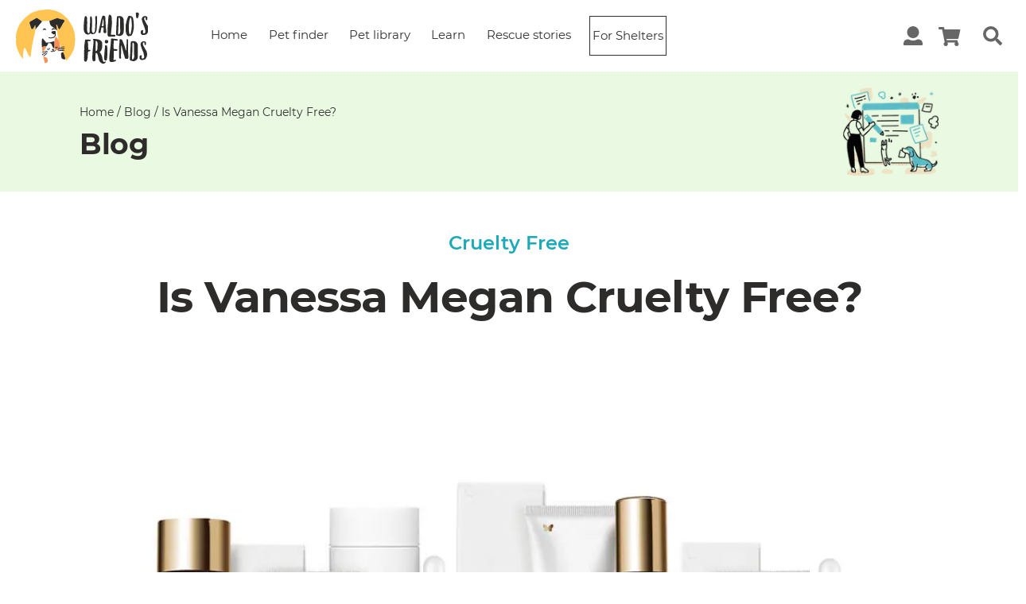

--- FILE ---
content_type: text/html; charset=utf-8
request_url: https://waldosfriends.org/blog/is-vanessa-megan-cruelty-free
body_size: 24329
content:
<!DOCTYPE html><html><head><script>
                !function(f,b,e,v,n,t,s)
                {if(f.fbq)return;n=f.fbq=function(){n.callMethod?
                n.callMethod.apply(n,arguments):n.queue.push(arguments)};
                if(!f._fbq)f._fbq=n;n.push=n;n.loaded=!0;n.version='2.0';
                n.queue=[];t=b.createElement(e);t.async=!0;
                t.src=v;s=b.getElementsByTagName(e)[0];
                s.parentNode.insertBefore(t,s)}(window, document,'script',
                'https://connect.facebook.net/en_US/fbevents.js');
                fbq('init', 204508118244087);
              </script><noscript><img height="1" width="1" style="display:none" src="https://www.facebook.com/tr?id=204508118244087&amp;ev=PageView&amp;noscript=1"/></noscript><meta charSet="utf-8"/><script>(function(w,d,s,l,i){w[l]=w[l]||[];w[l].push({'gtm.start':
                new Date().getTime(),event:'gtm.js'});var f=d.getElementsByTagName(s)[0],
                j=d.createElement(s),dl=l!='dataLayer'?'&l='+l:'';j.async=true;j.src=
                'https://www.googletagmanager.com/gtm.js?id='+i+dl;f.parentNode.insertBefore(j,f);
                })(window,document,'script','dataLayer','GTM-WBFZLS9');</script><noscript><iframe src="https://www.googletagmanager.com/ns.html?id=GTM-WBFZLS9" height="0" width="0" style="display:none;visibility:hidden"></iframe></noscript><title>Is Vanessa Megan Cruelty Free? | Waldo&#x27;s Friends</title><meta name="robots" content="index,follow,max-snippet:-1,max-image-preview:large,max-video-preview:-1"/><meta name="googlebot" content="index,follow,max-snippet:-1,max-image-preview:large,max-video-preview:-1"/><meta name="description" content="Read our latest article about Is Vanessa Megan Cruelty Free? and stay up to date with weekly animal rescue and pet parenting guides and resources!"/><meta name="twitter:creator" content="drivecomau"/><meta property="og:url" content="https://waldosfriends.org/blog/is-vanessa-megan-cruelty-free/"/><meta property="og:type" content="article"/><meta property="article:published_time" content="2022-04-03T23:00:00+00:00"/><meta property="article:modified_time" content="2022-02-03T03:53:12+00:00"/><meta property="og:title" content="Is Vanessa Megan Cruelty Free? | Waldo&#x27;s Friends"/><meta property="og:description" content="Read our latest article about Is Vanessa Megan Cruelty Free? and stay up to date with weekly animal rescue and pet parenting guides and resources!"/><meta property="og:image" content="https://wp.waldosfriends.org/wp-content/uploads/2022/02/vanessa-megan.jpg"/><meta property="og:image:width" content="1280"/><meta property="og:image:height" content="720"/><meta property="og:locale" content="en_US"/><meta property="og:site_name" content="Waldo&#x27;s Friends"/><link rel="canonical" href="https://waldosfriends.org/blog/is-vanessa-megan-cruelty-free"/><meta name="viewport" content="initial-scale=1.0, width=device-width"/><meta name="theme-color" content="#2196F3"/><script type="application/ld+json" class="yoast-schema-graph">{"@context":"https://schema.org","@graph":[{"@type":"Organization","@id":"https://waldosfriends.org/#organization","name":"Waldo's Friends","url":"https://waldosfriends.org/","sameAs":["https://www.facebook.com/waldosfriends/","https://www.instagram.com/waldo_and_salsa","https://www.pinterest.com.au/waldo_and_salsa/"],"logo":{"@type":"ImageObject","@id":"https://waldosfriends.org/#logo","inLanguage":"en-AU","url":"https://waldosfriends.org/wp-content/uploads/2018/06/waldo.png","width":116,"height":90,"caption":"Waldo's Friends"},"image":{"@id":"https://waldosfriends.org/#logo"}},{"@type":"WebSite","@id":"https://waldosfriends.org/#website","url":"https://waldosfriends.org/","name":"Waldo's Friends","description":"Your one stop shop for buying fun things while supporting animal rescue.","publisher":{"@id":"https://waldosfriends.org/#organization"},"potentialAction":[{"@type":"SearchAction","target":"https://waldosfriends.org/?s={search_term_string}","query-input":"required name=search_term_string"}],"inLanguage":"en-AU"},{"@type":"ImageObject","@id":"https://waldosfriends.org/blog/is-vanessa-megan-cruelty-free/#primaryimage","inLanguage":"en-AU","url":"https://waldosfriends.org/wp-content/uploads/2022/02/vanessa-megan.jpg","width":800,"height":600},{"@type":"WebPage","@id":"https://waldosfriends.org/blog/is-vanessa-megan-cruelty-free/#webpage","url":"https://waldosfriends.org/blog/is-vanessa-megan-cruelty-free/","name":"Is Vanessa Megan Cruelty Free? | Waldo's Friends","isPartOf":{"@id":"https://waldosfriends.org/#website"},"primaryImageOfPage":{"@id":"https://waldosfriends.org/blog/is-vanessa-megan-cruelty-free/#primaryimage"},"datePublished":"2022-04-03T23:00:00+00:00","dateModified":"2022-02-03T03:53:12+00:00","description":"Read our latest article about Is Vanessa Megan Cruelty Free? and stay up to date with weekly animal rescue and pet parenting guides and resources!","breadcrumb":{"@id":"https://waldosfriends.org/blog/is-vanessa-megan-cruelty-free/#breadcrumb"},"inLanguage":"en-AU","potentialAction":[{"@type":"ReadAction","target":["https://waldosfriends.org/blog/is-vanessa-megan-cruelty-free/"]}]},{"@type":"BreadcrumbList","@id":"https://waldosfriends.org/blog/is-vanessa-megan-cruelty-free/#breadcrumb","itemListElement":[{"@type":"ListItem","position":1,"item":{"@type":"WebPage","@id":"https://waldosfriends.org/","url":"https://waldosfriends.org/","name":"Home"}},{"@type":"ListItem","position":2,"item":{"@type":"WebPage","@id":"https://waldosfriends.org/blog/","url":"https://waldosfriends.org/blog/","name":"Blog"}},{"@type":"ListItem","position":3,"item":{"@type":"WebPage","@id":"https://waldosfriends.org/blog/category/cruelty-free/","url":"https://waldosfriends.org/blog/category/cruelty-free/","name":"Cruelty Free"}},{"@type":"ListItem","position":4,"item":{"@type":"WebPage","@id":"https://waldosfriends.org/blog/is-vanessa-megan-cruelty-free/","url":"https://waldosfriends.org/blog/is-vanessa-megan-cruelty-free/","name":"Is Vanessa Megan Cruelty Free?"}}]},{"@type":"Article","@id":"https://waldosfriends.org/blog/is-vanessa-megan-cruelty-free/#article","isPartOf":{"@id":"https://waldosfriends.org/blog/is-vanessa-megan-cruelty-free/#webpage"},"author":{"@id":"https://waldosfriends.org/#/schema/person/f301f50167b431dc7b45d43843ff5e3b"},"headline":"Is Vanessa Megan Cruelty Free?","datePublished":"2022-04-03T23:00:00+00:00","dateModified":"2022-02-03T03:53:12+00:00","mainEntityOfPage":{"@id":"https://waldosfriends.org/blog/is-vanessa-megan-cruelty-free/#webpage"},"commentCount":0,"publisher":{"@id":"https://waldosfriends.org/#organization"},"image":{"@id":"https://waldosfriends.org/blog/is-vanessa-megan-cruelty-free/#primaryimage"},"keywords":"cruelty free,skin care","articleSection":"Cruelty Free","inLanguage":"en-AU","potentialAction":[{"@type":"CommentAction","name":"Comment","target":["https://waldosfriends.org/blog/is-vanessa-megan-cruelty-free/#respond"]}]},{"@type":"Person","@id":"https://waldosfriends.org/#/schema/person/f301f50167b431dc7b45d43843ff5e3b","name":"Mimi Tiu","image":{"@type":"ImageObject","@id":"https://waldosfriends.org/#personlogo","inLanguage":"en-AU","url":"https://secure.gravatar.com/avatar/2ead1298922b8d89e908fd89ff014fab?s=96&r=g","caption":"Mimi Tiu"},"description":"A freelance editor based in the Philippines, Mimi Tiu is a proud paw aunt to a family of Terriers and a Ragdoll-Persian cat. When she isn\u2019t creating meaningful content for Waldo\u2019s Friends, she finds pleasure in chronicling her ice cream discoveries and coming up with meticulously detailed plans for her next getaway. Follow her adventures on Instagram @nicetomitiu."}]}</script><link rel="prefetch" href="https://waldosfriends.dev5.rt.gw/wp-content/uploads/2021/06/banner-image.png"/><link rel="preload" href="/static/fonts/Montserrat-Bold.woff2" as="font" crossorigin="anonymous"/><link rel="preload" href="/static/fonts/Montserrat-Bold.woff" as="font" crossorigin="anonymous"/><link rel="preload" href="/static/fonts/Merriweather-Italic.woff2" as="font" crossorigin="anonymous"/><link rel="preload" href="/static/fonts/Merriweather-Italic.woff" as="font" crossorigin="anonymous"/><link rel="preload" href="/static/fonts/Merriweather-Regular.woff2" as="font" crossorigin="anonymous"/><link rel="preload" href="/static/fonts/Merriweather-Regular.woff" as="font" crossorigin="anonymous"/><link rel="shortcut icon" href="/static/favicon.ico"/><meta name="next-head-count" content="31"/><link rel="preload" href="/_next/static/css/50fa24221b2e248aecbb.css" as="style"/><link rel="stylesheet" href="/_next/static/css/50fa24221b2e248aecbb.css" data-n-g=""/><link rel="preload" href="/_next/static/css/395740f5ace524c10e9b.css" as="style"/><link rel="stylesheet" href="/_next/static/css/395740f5ace524c10e9b.css" data-n-p=""/><noscript data-n-css=""></noscript><link rel="preload" href="/_next/static/chunks/117.478213b74e904ca7e139.js" as="script"/><link rel="preload" href="/_next/static/chunks/webpack-365a1ba7027c53ad4a8c.js" as="script"/><link rel="preload" href="/_next/static/chunks/framework.efe182f2d62be1d8151a.js" as="script"/><link rel="preload" href="/_next/static/chunks/a75f315e258878a4cd97aad6acbc4346f98b25c9.3b3f6465c399cb9878ef.js" as="script"/><link rel="preload" href="/_next/static/chunks/main-5558d5d3a2da7d46cc99.js" as="script"/><link rel="preload" href="/_next/static/chunks/pages/_app-464c029b9974a37be09a.js" as="script"/><link rel="preload" href="/_next/static/chunks/29107295.e422fe37010906d9c794.js" as="script"/><link rel="preload" href="/_next/static/chunks/133781aa1a8997f6023890e2cfa549bbc4d3a47a.abd3e6974e77bf68e16b.js" as="script"/><link rel="preload" href="/_next/static/chunks/73800daa36d58e897152a7dc546e7ef96b7e46df.be2eabefd99d6c17280b.js" as="script"/><link rel="preload" href="/_next/static/chunks/a90a8f5250cdc46ee4e3807f5b699611ab1a6590.28b67d7623867e2e982e.js" as="script"/><link rel="preload" href="/_next/static/chunks/7b87e7ccdf4985c83fa9ea2b8d87d3bc77cffd1d.eb32851de157ec2447b2.js" as="script"/><link rel="preload" href="/_next/static/chunks/pages/blog/%5Bslug%5D-ceaf83a64fdc8320da16.js" as="script"/></head><body><div id="__next"><div class="site"><nav class="wf-navbar shadow-none navbar navbar-expand-lg navbar-light bg-light"><span class="navbar-brand"><a class="waldo-nav-logo" href="/"><svg width="166" height="74" fill="none" xmlns="http://www.w3.org/2000/svg"><g clip-path="url(#waldos-friends-logo_svg__clip0)"><path d="M24.568 27.73c0-.028 0-.028 0 0v-.056.057zm.057-.708c0 .142-.029.283-.029.454v.17-.029c.029-.141.029-.283.029-.425v-.198.028zM62.18 65.637c-.029-.085-.057-.141-.085-.226a9.245 9.245 0 01-.17-.482v-.085c0-.029-.028-.057-.028-.085 0-.029-.029-.057-.029-.085 0-.029-.028-.086-.028-.114 0-.028 0-.028-.028-.057 0-.028 0-.028-.028-.056 0-.029-.029-.057-.029-.057-.141-.482-.48-1.503-.707-2.297-.029-.056-.029-.113-.057-.17-.056-.17-.085-.312-.113-.425 0-.057-.028-.113-.028-.17 0-.057-.029-.113-.029-.142 0-.028-.056-.17-.113-.368a7.842 7.842 0 01-.17-.454c-.17-.482-.424-1.106-.707-1.871-.085-.227-.17-.397-.227-.567-.028-.057-.028-.114-.056-.142-.227-.567-.481-1.19-.736-1.843-.142-.34-.283-.709-.424-1.077-.114-.312-.255-.624-.368-.936a11.51 11.51 0 01-.397-1.049c-.113-.312-.254-.624-.367-.936-.114-.255-.199-.51-.312-.765-1.075-2.75-2.01-5.047-2.066-5.188a.47.47 0 00-.056-.142c-.453-1.304-1.16-2.722-1.614-4.026-.028-1.758-1.443-11.37-1.556-11.653-.17-.057-.311-.085-.481-.142-.566-.113-.877-.51-1.189-.964-.764-1.105-1.641-2.07-2.915-2.636a8.781 8.781 0 01-3.056-2.354c-1.047-1.276-1.387-2.863-1.557-4.48-.056-.481-.34-.992-.028-1.474-1.16.227-2.35.114-3.538.142-1.98.057-6.226.142-6.31.255.17.369.028.71-.17.993-.595.878-1.133 1.786-1.953 2.523-.736.652-1.245 1.56-1.925 2.325-.622.709-1.132 1.503-1.811 2.183a90.134 90.134 0 00-2.264 2.382v-.114c-.17 1.616-.396 3.544-.538 3.941-.141.425-.255 1.673-.311 1.871-.085.256-1.189 3.828-1.415 4.962-.226 1.19-.368 2.382-.623 3.544-.311 1.503-.594 3.034-.877 4.536-.396 2.183-.85 4.367-1.047 6.578a32.893 32.893 0 01-.595 4.026c-.141.652-.084 1.418-.198 2.07-.084.652-.367 2.806-.537 3.203-.142.397-.255.454-.595.17-1.16-.935-1.84-2.24-2.377-3.515-.538-1.333-1.33-2.495-1.953-3.743-.198-.425-1.103-2.551-1.443-3.09-.113-.198-.226-.34-.283-.567-.142-.595-.368-.624-.877-.255-.453.312-.934 1.502-.878 1.758-.283.907-.99 6.606-.99 6.634-.113.397-.085.822-.057 1.248 0 .34.198 1.757.198 1.757 0 .142.029.312.057.54.028.112.028.254.057.396 0 .057 0 .085.028.142 0 .085.028.17.028.255 0 .085.028.17.028.255.029.34.029.596-.056.652.877 1.106 1.924 2.098 3 3.005 1.217 1.021 2.518 1.985 3.764 2.978 1.132.878 2.292 1.502 3.537 2.097 3.595 1.957 7.472 3.233 11.519 3.885 1.613.425 3.254.822 4.952.85 1.783.029 3.34 0 5.264-.283.34-.057.651-.028.906-.114h.028a46.642 46.642 0 008.717-2.58c1.188-.425 2.349-.879 3.48-1.446.51-.255.963-.538 1.416-.85 2.519-1.333 5.547-3.005 7.358-5.387-.085-.312-.594-1.673-.962-2.694z" fill="#fff"></path><path d="M74.066 36.123c.057-.397-.68-4.253-.877-4.706-.51-1.191-.82-2.467-1.104-3.715-.34-1.502-1.67-2.778-2.264-4.139a17.477 17.477 0 00-.707-1.474c-.255-.482-.51-.936-.765-1.418-.679-1.22-1.67-2.211-2.32-3.43-.368-.71-2.094-2.75-2.151-2.78 0 0-5.49-4.507-6.028-5.13-.34-.398-3.198-1.759-3.68-1.929-.509-.198-2.009-1.049-2.377-1.105-.198-.029-2.547-1.163-3.339-1.163-.82-.028-1.642-.142-2.434-.397C45.68 4.595 42.794 4 42.341 4c-2.717 0-4.67.085-5.519.113-1.075.057-8.546 1.021-8.83 1.22-.17.113-6.395 1.474-10.358 4.11-.707.483-8.744 6.465-12.791 12.873-.142.283-2.972 6.435-3 6.719-.255.765-1.472 4.876-1.5 5.16a52.55 52.55 0 01-.198 2.098c0 .028-.057 3.374 0 4.338.028.454-.085 3.034-.142 3.856-.028.368.142 1.758.17 2.155.057.396.226 2.296.311 2.721.029.255.963 3.26 1.076 3.686.028.255 1.952 4.65 2.01 4.962 0 0 1.47 2.892 1.697 3.204.368.595.82 1.445 1.359 2.013.34.368 2.462 2.976 2.603 2.92.085-.057.085-.34.057-.652 0-.085-.028-.17-.028-.255 0-.085-.029-.17-.029-.256 0-.056 0-.085-.028-.141-.028-.142-.028-.255-.057-.397-.028-.199-.056-.397-.056-.539 0 0-.198-1.418-.198-1.758-.029-.425-.085-.822.056-1.247 0-.057.708-5.756.99-6.635-.056-.227.425-1.446.878-1.758.538-.368.736-.34.877.256.057.227.17.368.283.567.34.538 1.246 2.665 1.444 3.09.622 1.276 1.415 2.41 1.953 3.742.509 1.276 1.216 2.58 2.377 3.516.368.284.453.227.594-.17.17-.397.453-2.552.538-3.204.085-.652.056-1.417.198-2.07.283-1.332.453-2.693.594-4.025.198-2.212.623-4.395 1.047-6.578.283-1.503.566-3.034.878-4.536.254-1.163.396-2.382.622-3.544.227-1.106 1.33-4.707 1.415-4.962.057-.17.198-1.446.312-1.871.141-.426.367-2.353.537-3.941 0-.057 0-.142.029-.199 0-.056 0-.113.028-.17 0-.113.028-.227.028-.34 0-.114.028-.199.028-.312v-.227c0-.17.029-.312.029-.453v-.511c0-1.02-.057-2.041-.396-3.147-.453.85-.85 1.588-1.246 2.325-.453.879-.82 1.815-1.641 2.467-.764.623-1.641.453-2.01-.454-.537-1.276-.933-2.637-1.301-3.97 0 0 0-.028-.029-.084 0-.029-.028-.057-.028-.085 0-.029 0-.029-.028-.057a.215.215 0 00-.057-.113c0-.029-.028-.057-.028-.085a5.244 5.244 0 01-.255-.653s0-.028-.028-.056v-.029a.215.215 0 00-.057-.113c-.028-.057-.056-.142-.085-.198-.056-.142-.084-.284-.141-.426-.198-.68-.311-1.417-.085-1.9.113-.68 1.783-1.445 2.123-1.672.905-.624 1.924-.936 2.801-1.531.99-.68 2.066-1.248 3.142-1.815.594-.312 1.16-.425 1.726-.056.028 0 .057.028.085.056.028.029.057.029.085.057.028.028.056.028.085.057.198.113.453.312.764.51l.255.17c.396.255.849.567 1.301.879.142.085.283.198.425.284.226.141.424.283.623.425.198.142.396.255.566.368.396.256.707.482.962.624l.17.085c.028 0 .028.029.056.029.029.028.057.028.085.056.057.029.085.057.113.057h.029c.084-.113 4.33-.198 6.31-.255 1.19-.029 2.378.085 3.538-.142 1.5-.057 2.774-.765 4.104-1.276 1.585-.623 3.141-1.219 4.726-1.871.623-.255 1.245-.17 1.811.085 1.02.425 2.095.68 3.142 1.077a9.176 9.176 0 003.396.54c.792 0 1.245.651 1.386 1.417.17.907-.424 1.389-.792 1.984-.34.539-1.726 2.665-1.811 2.836-.028.056-.028.113-.057.141a.48.48 0 00-.056.142c-.425.992-.99 1.871-1.585 2.75-.651 1.02-1.189 1.871-1.245 2.013-.142.539-.623.766-1.076.766-.368.028-.594-.397-.792-.794-.481-1.078-.736-2.212-1.33-3.232-.255-.426-.283-1.05-.453-1.56-.142-.397-.312-.396-.623-.085-.396.397-.538.822-.396 1.39.368 1.474.849 5.273.82 5.67.142.312 1.529 9.895 1.557 11.653.453 1.304 1.16 2.721 1.613 4.026.029.056.029.085.057.142.056.141.962 2.41 2.066 5.188.113.255.198.51.311.765.113.312.255.624.368.936.142.34.283.68.396 1.05.114.31.255.623.368.935.142.368.283.709.425 1.077.255.652.51 1.276.736 1.843.028.057.028.085.056.142.057.17.142.368.227.567.283.765.537 1.389.707 1.871.057.142.113.312.17.454.085.198.113.34.113.368 0 .057.028.085.028.142 0 .057.029.113.029.17.028.114.056.284.113.425 0 .057.028.114.056.17.227.794.538 1.815.708 2.297.028.057.028.085.057.113 0 .029 0 .029.028.057 0 .028.028.085.028.114 0 .028.028.056.028.085 0 .028.029.056.029.085v.028s0 .028.028.028v.029c.057.17.113.312.17.482.056.17.113.34.17.482.48 1.36.905 2.41.962 2.381.934-.482 5.688-6.578 6-7.116.707-1.106 3.367-6.351 3.707-7.4.085-.284.453-1.474.425-1.928-.029-.312.396-2.467.509-3.26.057-.454.651-6.493.651-6.522.085-.311-.481-5.67-.453-5.925z" fill="#FFC452"></path><path d="M60.199 20.076c-.34.538-1.727 2.665-1.811 2.835-.029.057-.029.113-.057.142-.34.793-1.019 1.928-1.642 2.92-.65 1.02-1.188 1.871-1.245 2.013-.141.539-.622.765-1.075.765-.368.029-.594-.396-.793-.794-.48-1.077-.736-2.21-1.33-3.232-.255-.425-.283-1.049-.453-1.559-.141-.397-.31-.397-.622-.085-.396.397-.538.822-.396 1.39.367 1.474.849 5.273.82 5.67-.17-.057-.311-.085-.48-.142-.567-.113-.878-.51-1.19-.964-.764-1.106-1.64-2.07-2.914-2.637a8.781 8.781 0 01-3.057-2.353c-1.047-1.276-1.387-2.864-1.556-4.48-.057-.482-.34-.992-.029-1.474 1.5-.057 2.774-.765 4.104-1.276 1.585-.624 3.141-1.219 4.726-1.871.623-.255 1.245-.17 1.811.085 1.02.425 2.095.68 3.142 1.077a9.178 9.178 0 003.396.54c.792 0 1.245.651 1.386 1.417.227.935-.34 1.389-.735 2.013zm-27.792-.596c-.594.88-1.131 1.786-1.952 2.524-.736.652-1.245 1.559-1.925 2.324-.622.71-1.132 1.503-1.81 2.184a89.654 89.654 0 00-2.265 2.381v-.113c0-.057 0-.142.028-.199 0-.056 0-.113.029-.17 0-.113.028-.227.028-.34.056-.454.085-.85.113-1.248v-.255c0-1.02-.056-2.041-.396-3.147-.453.85-.85 1.588-1.245 2.325-.453.879-.821 1.815-1.642 2.467-.764.623-1.641.453-2.01-.454-.537-1.276-.933-2.637-1.301-3.97 0 0 0-.028-.028-.084 0-.029-.029-.057-.029-.085 0-.029 0-.029-.028-.057a.215.215 0 00-.056-.113 7.456 7.456 0 01-.368-.908c-.029-.056-.057-.142-.085-.198-.057-.142-.085-.284-.142-.425-.198-.68-.311-1.418-.085-1.9.114-.68 1.783-1.446 2.123-1.673.905-.624 1.924-.936 2.802-1.53.99-.681 2.066-1.248 3.141-1.815.594-.312 1.16-.426 1.726-.057.029 0 .057.028.085.057.029.028.057.028.085.056.029.029.057.029.085.057 1.16.765 4.924 3.346 5.292 3.459h.029c.141.284 0 .652-.199.907zm.057-1.049z" fill="#2D2C2A"></path><path d="M17.521 22.485c.142.34.284.681.368.908a27.253 27.253 0 01-.367-.908zm15.368 29.373c-.17-1.36-.34-2.495-.34-3.714.028-1.672-.085-3.345.028-4.99.057-.68.198-1.36.255-2.013.028-.368.113-.68.396-.737.283-.085.68.057.878.34.905 1.333 2.122 2.354 3.056 3.658.057.085.142.17.17.283.311.908.679.964 1.613.964.934-.028 1.84-.312 2.773-.255.595.028 1.217-.17 1.812-.312 1.584-.34 3.056-1.105 4.726-1.134.113.057.311 2.438.311 3.516 0 1.02-.17 2.07-.198 3.09 0 .652-.028 1.304-.453 1.843-.82 0-1.273-.454-1.641-1.134-.453-.794-.594-1.673-.962-2.467-.255-.51-.453-1.105-.793-1.559-.48-.652-1.245-.936-2.037-1.02-.368-.029-.765 0-1.133.028-.707.056-.962.652-1.132 1.219-.424 1.276-1.188 2.268-2.122 3.175-.651-.056-1.302-.17-1.953-.255-1.358-.198-2.264.709-3.254 1.474z" fill="#2D2C2A"></path><path d="M55.387 51.66a2.366 2.366 0 01-.113.425l-.085.425c-.028.086-.736 1.588-1.075 1.928-.028.029-.651.596-.906.738-.877.482-1.754.085-2.49-.17-1.245-.426-2.293-1.276-2.774-2.637.425-.539.425-1.191.453-1.843.028-1.02.198-2.07.198-3.09 0-1.078-.226-3.46-.311-3.516.368-1.56.764-3.119 1.132-4.678.057-.227.226-.652.425-.908.056-.085.198-.113.282-.085.368.17.736.454.991.823.566.85 1.443 1.7 2.066 2.75.057.085 1.217 2.807 1.67 4.14.028.056.396 2.239.51 3.146.112.794.027 2.524.027 2.552z" fill="#F69057"></path><path d="M62.265 65.921c-.028 0-1.245 1.474-2.802.482-.198-.113-.396-.113-.594-.199-1.302-.538-1.67-1.672-1.84-2.891-.141-.993-.17-2.013-.254-3.034-.142-1.701 1.33-3.062 2.773-2.495.283.737.99 2.523 1.274 3.402.198.652.849 2.892.99 3.402.142.482.283.851.453 1.333zM41.492 39.95c-.396-.113-.622-.226-.622-.595 0-.255.113-.482.452-.425 1.048.113 2.123.397 3.142.255 1.302-.17 2.66-.369 3.707-1.39.85-.822.793-1.615.793-2.778-1.302.822-2.066.029-3.057-.709-.17-.113-.311-.255-.481-.368-.51-.369-.906-.794-.764-1.474.113-.68.68-1.021 1.273-1.135 1.048-.198 2.095-.482 3.17-.425.142 0 .255-.028.368.085.566.51.85 1.9.623 2.665-.198.71-.113 1.446-.057 2.155.085.964-.368 1.701-.962 2.353-.594.68-1.189 1.418-2.151 1.645-1.755.425-4.019.567-5.434.142z" fill="#2D2C2A"></path><path d="M34.502 63.228c1.245.368 2.405.765 3.622 1.077.736.198 1.048.794 1.302 1.36.368.88.651 1.815.708 2.78.056 1.105-1.104 2.438-2.462 2.721-.227.057-.425.114-.651.17-.481.114-.764-.056-.85-.567-.367-1.814-.678-3.657-1.301-5.415-.226-.68-.283-1.39-.368-2.126zm-1.613-11.37c.962-.765 1.896-1.7 3.283-1.502.65.085 1.301.198 1.952.255-.254 1.446-1.019 2.637-1.896 3.77-.368.483-1.443 2.127-1.698 2.439-.283.17-.594.34-.877.51-.425-1.19-.623-4.451-.764-5.472z" fill="#F69057"></path><path d="M47.067 56.508c-.849 1.134-1.528 1.162-2.915.482-.34-.17-.537-.51-.396-.765.17-.284.566-.397.906-.057.368.368.792.368 1.245.198.283-.113.425-.368.425-.709 0-.255-.057-.481-.312-.51-.34-.056-.622-.227-.538-.538.085-.397.114-.851.566-1.078.51-.255.991-.227 1.416.114.424.34.254.878.141 1.219-.141.453-.056.652.283.879.68.453 1.076-.086 1.019-.624-.028-.596 1.019-.454.99.113-.084 1.333-1.528 2.07-2.603 1.39-.057-.029-.142-.057-.227-.114zm13.698-3.232c-.708.142-1.415.312-2.123.482-.764.227-1.613.17-2.377.425-.396.142-.906.057-1.359 0-.311-.028-1.273.142-1.528.369-.113.113-.538.227-.68-.114-.112-.312.086-.453.369-.595.764-.34 6.707-1.418 7.5-1.56.367-.056.792-.198.905.227.113.426-.255.68-.707.766zm-.085 2.41c-.425.198-2.208.227-2.604.255-1.075.113-2.15-.255-3.226.17-.368.17-.85-.056-1.302 0-.17.029-.538.255-.538-.113 0-.255.142-.567.51-.624.141-.028.452-.028.566-.085 1.641-.482 5.886-.51 6.396-.482.254.028.566-.057.594.255.057.284-.113.51-.396.624zm-20.744 2.07c-.708.198-1.02.595-1.614.737-.707.17-1.358.652-1.98 1.02-.934.54-1.982.908-2.746 1.73-.254.255-.707.283-.877-.028-.198-.369.028-.823.425-.993.933-.425 1.782-1.077 2.688-1.502.85-.369 1.642-.993 2.66-.993.453 0 .736-.51 1.302-.397.425.085.368.369.142.426zm-6.283-.426c.283-.17 4.358-1.219 5.235-1.389.34-.057.623-.085.906.085.113.057.113.227.028.284-.48.425-1.16.425-1.726.652-.962.368-2.01.538-3.028.737-.51.085-.793.595-1.33.652-.368.057-.68.17-.85-.198-.17-.397.255-.51.51-.653a.988.988 0 01.255-.17zm12.508-27.756c-.31.085-.65.34-.905-.029-.283-.368-.142-.85.085-1.134.792-1.02 1.952-1.332 3.17-.567.282.17.48 1.106.226 1.333-.51.453-.764-.029-1.585-.454-.198-.113-.51.057-.594.397-.029.142-.34.425-.397.454zm-10.131-1.9c.594-.028 1.075.595 1.556 1.134.312.369.057.822-.254 1.078-.283.226-.595.056-.85-.142-.056-.029-.084-.114-.113-.142-.82-.737-1.047-.709-1.754.17-.085.114-.198.312-.368.199-.283-.17-.396-.51-.34-.823.057-.567 1.245-1.502 2.123-1.474zM34.841 62.66c-.17-.028-.396-.198-.198-.566.17-.34.481-.51.82-.738.595-.368 1.274-.538 1.755-1.162.453-.567 1.16-.907 1.812-1.276.537-.283.679.142.311.454-.906.85-1.811 1.7-2.773 2.466-.453.397-.906.822-1.727.822zm7.839-9.497c.086.538-1.047 1.559-1.67 1.672-.593.114-1.612-.425-1.867-.992-.142-.312-.057-.539.142-.68.198-.142.424.028.566.198.34.425.735.624 1.273.312.283-.17.453-.34.453-.652 0-.369.028-.794.481-.766.51 0 .566.482.623.908zm18.17-2.269c-.51.256-1.047.34-1.642.51-.48.142-3.141.738-4.018 1.106-.623.142-1.246.284-1.84.482-.142.057-.283.227-.453.227-.141-.028-.056-.198-.085-.283-.056-.255.085-.397.312-.454.82-.198 3.707-1.36 4.443-1.474.849-.199 1.698-.425 2.575-.624.198-.057.396-.028.594-.028.142 0 .284.056.312.198 0 .17-.057.284-.198.34zm-9.793 1.758c-.99.085-1.5-.623-2.009-1.276-.085-.113 0-.311.057-.425.254-.482 1.047.255 1.273.482.397.369.651.284.764-.198.142-.54.453-.71.963-.624.17.028.283.113.254.283-.085.596-.424 1.645-1.302 1.758zM95.66 22.457c-.029 2.438-.029 4.877-.085 7.315-.029 1.02.056 2.041.622 2.949.538.879 1.245 1.02 2.066.34.736-.624 1.076-1.418 1.16-2.382.34-3.26.255-6.549.482-9.838.085-1.276.198-2.58 0-3.856-.198-1.162-.114-2.353-.227-3.487-.085-.964 1.217-1.446 1.981-1.162.227.085.368.311.368.595 0 2.58.142 5.188-.056 7.768-.255 2.977-.085 5.954-.51 8.903-.254 1.701-.736 3.317-2.15 4.48-.538.453-1.19.652-1.812.765-1.104.198-2.207.227-3.17-.539-.396-.34-.707-.283-1.047.057-1.641 1.645-4.301 1.39-5.83-.028-.792-.737-1.273-1.673-1.67-2.694-.537-1.417-.509-2.92-.565-4.394-.085-2.41.226-4.764.34-7.173.084-1.588.282-3.176.565-4.735.198-.936.283-1.957.764-2.835.114-.227.283-.284.51-.256 1.047.057 1.5.426 1.924 1.418.198.454.227.879.227 1.333 0 1.814.113 3.6.113 5.415-.028 2.977-.17 5.954-.113 8.93 0 .454 0 .88.028 1.333.056.908.283 1.787.877 2.524.623.793 1.387.907 1.953-.199.255-.482.396-1.02.368-1.587a21.675 21.675 0 01-.028-2.354l.509-10.717a123.4 123.4 0 00.085-4.593c0-.369.141-.652.34-.935.424-.482 1.132-.34 1.415.226.48.964.594 1.957.566 3.006-.029 2.154 0 4.28 0 6.407zm39.96-2.523c0-.539-.113-1.106-.057-1.645.114-1.332-.056-2.608-.82-3.742-.566-.85-1.302-1.56-2.264-1.928-1.614-.567-3.255-.482-4.896-.028-.397.113-.623.368-.623.822-.057 2.977-.311 5.925-.509 8.902-.17 2.779-.199 5.586-.34 8.393-.057.879.085 1.786-.085 2.636-.17.851-.198 1.673.028 2.495.085.34.227.54.566.653.708.198 1.472.226 2.179.482.51.17 1.019.368 1.359.311 1.273-.056 2.151-.538 3.113-.992 1.726-.822 2.321-4.196 2.349-5.047.085-3.77.028-7.541 0-11.312zm-4.67 13.212c-.141 1.02-.905 1.701-1.868 2.041-.424.142-.679-.028-.679-.453.029-1.418-.113-2.836.198-4.225a1.64 1.64 0 00.057-.397c.028-3.062.481-6.095.34-9.157-.057-1.163-.029-2.354.141-3.516.085-.596-.141-1.19-.141-1.786 0-.51.226-.936.311-1.418.057-.255.566-.283.849-.057.283.199.424.54.481.823.113.538.368 1.049.368 1.616-.028 2.07-.057 4.14.028 6.209.029 2.438-.085 4.876.17 7.315.113.964-.113 1.984-.255 3.005zm17.151-12.759c0-1.134-.651-4.904-.849-5.528-.283-.822-.538-1.701-1.415-2.098a8.62 8.62 0 00-3.679-.822c-.283 0-.482.141-.651.368-.736 1.02-1.217 2.183-1.529 3.402-.113.397-.283.794-.396 1.191-.17.51-.453 1.616-.453 1.645-.085.595-.254 1.19-.396 1.757-.113.454-.651 3.006-.736 3.828-.113 1.02-.028 2.07-.028 3.119.085 1.474-.141 2.948.198 4.423.198.907.283 1.87.623 2.778.368 1.02.905 1.871 1.67 2.608.509.483 1.075.624 1.698.426a9.746 9.746 0 012.207-.397c.679-.057 1.104-.425 1.415-1.02.368-.681.679-1.362.962-2.099.34-.85.566-1.73.708-2.58.141-.765.934-3.97.905-5.529-.028-1.842-.283-3.657-.254-5.472zm-2.378 4.877a36.374 36.374 0 01-.452 3.941c-.114.794-.283 1.588-.397 2.382-.113.68-.198 1.389-.481 2.07-.141.34-.141.736-.339 1.105-.142.255-.198.567-.51.567-.339 0-.537-.312-.651-.595-.651-1.446-.707-3.006-.849-4.537-.113-1.02-.028-2.07-.028-3.118 0-.908-.028-1.815 0-2.722.057-1.39.198-2.779.34-4.168.113-1.077.169-2.211.537-3.232.227-.68.368-1.418.736-2.07.142-.255.085-.567.311-.822.085-.113.057-.312.255-.284.198.029.283.199.368.34.311.568.425 1.248.51 1.844.113.737.339 1.445.339 2.211.142 2.325.51 4.707.311 7.088zm-30.366 5.756c-.029-1.588-.17-3.176.028-4.735.226-1.843.17-3.714.481-5.529.057-.283.057-.539.057-.822-.085-1.9.169-3.8.368-5.67.084-.766.113-1.588.452-2.325.085-.199.057-.454.085-.68.057-.511.34-.795.849-.71 1.387.227 2.547 1.106 2.632 2.694.113 2.013.255 4.026.425 6.039.113 1.304-.085 2.58-.113 3.856-.029 1.53-1.217 11.539-1.217 11.964.028.567.141.737.735.737 1.076 0 2.18-.141 3.255-.056.453.028.877.113 1.274.255.65.255.82.964.283 1.446-.482.453-1.104.453-1.698.51-.453.029-.906 0-1.359-.028a11.125 11.125 0 00-2.377.085c-.991.113-1.981.255-2.972-.17-.736-.312-1.188-.907-1.188-1.701v-5.16zm-2.038-2.58c-.198-1.276-.509-5.898-.537-6.918 0-1.815-.255-3.601-.368-5.416-.057-.709.141-1.417 0-2.098-.142-.68-.057-1.53-.878-1.871-.509-.198-1.047-.312-1.585-.425-.735-.142-.877-.085-1.188.567-.113.227-.227.453-.311.709-.34.992-.595 2.013-.963 3.005-.141.368-.198.765-.339 1.134-.227.595-.425 1.22-.453 1.871-.057.68-.227 1.361-.396 1.985-.312 1.077-.453 2.183-.736 3.232-.142.539-.283 1.106-.425 1.673-.169.737-.254 1.53-.509 2.24-.198.567-.226 1.162-.368 1.757-.198.908-.424 1.815-.481 2.75-.028.426.226.681.594.766.368.085.764.113 1.161.113.566 0 .792-.311.877-.85.113-.709.226-1.446.34-2.155.169-.992.481-1.956.537-2.977.029-.822.396-1.134 1.217-1.105.368 0 .708.028 1.076.056.396.029.594.227.594.68-.028.851 0 1.702 0 2.552-.057.85-.085 1.701-.028 2.552.056.85.679 1.446 1.528 1.418.368 0 .707-.057 1.047-.142.821-.199.877-.312.906-1.134.056-1.304-.114-2.637-.312-3.97zm-3.283-3.743c-.481.34-1.132.425-1.726.312-.255-.057-.255-.34-.255-.567.029-1.05.283-2.07.566-3.09.029-.086.283-1.985.397-2.836.141-.964.537-1.9.82-2.863a.633.633 0 01.113-.142c.114 0 .114.085.142.17 0 .142.028.255.028.397 0 1.049.029 3.119.029 3.119v2.24c0 .623 0 1.275.169 1.9.142.51.142 1.048-.283 1.36zm56.008 7.343c-.312.766-.736 1.503-1.132 2.24-.255.454-.708.765-1.161.992a7.707 7.707 0 01-3.622.823c-1.217-.057-2.462-.482-2.915-1.702-.425-1.19-.538-2.523.141-3.714.368-.68 1.415-1.02 2.066-.737.538.227.849.88.566 1.39-.396.708-.254 1.445-.113 2.182.085.454.623.681 1.245.482.595-.198 1.246-.396 1.557-1.105.085-.17.198-1.474.141-1.843-.141-.822-.339-1.644-.509-2.438-.226-1.078-.623-2.07-.991-3.062-.311-.851-.707-1.673-1.018-2.524-.34-.879-.708-1.73-.991-2.637-.255-.793-.509-1.587-.707-2.381-.227-.879-.51-1.758-.227-2.779.311-1.105.877-1.814 1.755-2.353.934-.595 1.981-.765 3.056-.539.793.17 1.613.426 1.981 1.305.057.113.114.226.114.368a10.5 10.5 0 010 2.297c-.057.453-.312.794-.68 1.02-.254.17-.566.114-.877-.028-.509-.227-.396-1.503-.396-1.644.028-.482-.142-.88-.255-1.333-.113-.368-.424-.482-.764-.51-.34-.029-.623.142-.736.453-.311.738-.396 1.418-.113 2.24.623 1.872 1.613 3.516 2.604 5.189.566.964 1.132 1.9 1.698 2.863.339.567.452 1.22.679 1.843.056.142.396 2.155.226 2.892-.113.369-.481 2.382-.622 2.75zM152.402 7.686c.595-.029 1.132.085 1.557.425.679.567.849 1.36.651 2.211-.057.284-.142.54-.142.823 0 .652-.311 1.247-.481 1.843a10.52 10.52 0 01-.396 1.247c-.226.567-.396.68-1.189.68-.509 0-.707-.255-.877-.708-.736-1.786-.509-3.714-.736-5.557-.056-.369.142-.624.538-.766.368-.142.736-.227 1.075-.198zM112.98 69.607c-.029-.17 0-.34-.17-.425-.17-.085-.312 0-.453.113-.227.17-.453.34-.679.482-.595.425-1.217.34-1.67-.227-.679-.85-.934-1.871-1.076-2.892-.056-.397-.367-2.381-.537-2.977-.227-.765-.453-1.53-.708-2.296-.481-1.39-1.33-2.552-2.32-3.601v-.255c.396-.397.764-.794 1.16-1.163.453-.453.821-.935 1.047-1.587.142-.369.651-2.155.736-2.609.566-2.665.113-6.096.056-6.436-.141-.623-.339-1.219-.707-1.7-.821-1.078-1.953-1.702-3.198-2.156-.623-.226-1.274-.255-1.868-.425-.764-.227-4.217-.51-5.066-.397-.566.085-.764.539-.396 1.02.962 1.277.283 5.388.113 6.72-.198 1.475-.99 8.563-.934 10.49 0 .227 0 .454-.028.681-.198 2.041-.396 4.111-.141 6.18.113.908.113 1.844.792 2.58.283.341.623.625 1.075.483a5.063 5.063 0 001.274-.539c.51-.283.849-.68.708-1.332-.029-.114 0-.227 0-.34 0-2.694-.057-5.387.282-8.081.029-.113 0-.368.142-.283.368.226.821.141 1.189.368.905.539 1.047 1.503 1.33 2.382.198.567.226 1.219.424 1.786.198.68.255 1.36.425 2.013.198.737.311 1.53.622 2.268.68 1.701 1.698 3.09 3.283 4.054.679.397 1.472.68 2.236.653 1.075-.057 2.009-.596 2.66-1.475.198-.34.453-.68.397-1.077zm-10.189-21.831c-.283 1.843-.254 3.685-.368 5.528-.056.68-.056 1.418-.452 2.07-.34.539-.934.68-1.416.964-.226.113-.339-.085-.339-.312 0-.51-.028-1.049-.028-1.56V44.459c0-.34-.029-.68.339-.85.34-.142.651 0 .934.227.623.453.934 1.077 1.047 1.843.113.68.34 1.36.283 2.098zm38.263 2.324c0 2.325-.057 4.622.028 6.947.057 1.871.255 3.742.396 5.585.085 1.02 0 2.042-.424 2.977-.17.369-.481.425-.821.369-.594-.114-1.189-.085-1.811-.057-.793.028-1.217-.227-1.444-.992-.254-.823-.368-1.701-.651-2.524-.254-.765-.424-1.587-.735-2.325-.17-.368-.255-.765-.312-1.162-.085-.539-.254-1.077-.396-1.588-.283-.907-.396-1.87-.736-2.778-.339-.822-.537-1.701-.679-2.609-.113-.793-.396-1.559-.623-2.324-.056-.142-.198-.312-.339-.312-.198.028-.142.255-.142.397-.028 2.495 0 5.018-.056 7.513-.029 1.815-.34 3.629-.255 5.444.028.396.028.765.17 1.162.198.595.056 1.162-.227 1.701-.283.539-1.33.482-1.783-.113-.311-.397-.452-.936-.481-1.446-.028-2.013-.028-4.026-.028-6.068 0-2.041.085-4.11.028-6.152a23.715 23.715 0 01.34-4.48c.255-1.587.141-3.175.226-4.763.057-.822.368-1.162 1.217-1.19 1.104-.029 1.812.51 2.264 1.502.425.964.849 1.9 1.217 2.892.425 1.162.963 2.296 1.33 3.487.255.766.51 1.531.68 2.297a34.898 34.898 0 001.132 3.714c.056.17.198.283.368.255.169-.028.169-.17.169-.312v-.142c.057-1.332.142-2.665.227-3.997.17-2.835.453-5.67.368-8.534 0-.284-.029-.596.113-.85.141-.256.255-.483.623-.426.339.028.566.113.735.454.17.368.255.737.255 1.134v7.23c.028.085.057.085.057.085zm12.197-1.247c0-.652-.141-1.333-.396-1.928-.424-.935-1.047-1.814-1.952-2.325-2.123-1.19-4.84-.822-5.208-.709-.905.312-1.33.284-1.302 1.531 0 .908-.226 6.55-.481 8.45-.198 1.417-.198 5.33-.254 5.84-.114 1.162-.538 6.152-.312 7.315.198 1.077.396 1.19 1.472 1.304.594.057 1.16.255 1.726.425.849.284 1.67.227 2.491.085 1.103-.198 1.952-.85 2.66-1.7.424-.511 1.019-.937 1.217-1.56.198-.652.283-1.333.311-2.013.113-4.905.057-9.81.028-14.715zm-4.754 15.962c-.142.993-.877 1.616-1.811 1.985-.453.17-.736 0-.736-.51.028-1.418-.113-2.836.198-4.225.085-.453.057-.907.085-1.36.34-3.488.283-6.975.34-10.491 0-.936.056-1.843-.029-2.779-.056-.567.142-1.049.283-1.559.085-.312.566-.34.849-.113.283.198.453.538.481.822.114.567.397 1.106.368 1.701-.056 1.985-.085 3.97-.028 5.018.057 3.488-.057 6.04.226 8.591.142.992-.085 1.956-.226 2.92zm-25.414-4.763c.056 2.098-.227 4.168-.283 6.238-.028 1.19.056 1.247 1.245 1.134.425-.029.849-.17 1.245-.085.255.056.566.056.651.397.085.34-.028.595-.254.822-.453.453-1.048.652-1.614.879-1.471.538-3 .595-4.556.68-.764.057-1.33-.567-1.726-1.276-.312-.595-.255-1.219-.283-1.843-.114-2.665.198-5.33.368-7.995.056-.935.622-5.16.707-6.067.113-1.22.283-2.41.425-3.63.113-.907.537-6.35.537-7.598 0-.935.396-1.36 1.33-1.219 2.123.284 4.274.369 6.368.85.028 0 .057 0 .085.03.509.14.906.51.906.85 0 .368-.453.765-.991.85-.906.17-1.811.029-2.689-.198-.028 0-.056-.029-.084-.029-1.274-.34-1.5-.141-1.472 1.163a24.548 24.548 0 01-.17 3.515c-.17 1.531-.113 3.09-.028 4.622.028.453.226.879.255 1.332 0 .312.254.34.481.34.651.029 1.301.029 1.952.029.482 0 .963.085 1.444.227.339.113.622.312.707.652.17.567-.113.907-.736 1.049-.792.198-1.584.312-2.405.085-.255-.057-.51-.057-.764-.057-.453 0-.679.227-.679.71.028 1.19.028 2.352.028 3.543zM85.67 62.689c-.085-4.083.367-8.109.339-12.163 0-1.05.141-2.155.311-3.204.198-1.418.453-2.835.538-4.281.028-.34.17-.68.283-1.02.085-.2.311-.228.51-.256.31-.028.622-.057.933-.028 1.189.198 2.406.113 3.594.141.482.029.934.086 1.387.256.397.141.538.397.51.822-.029.397-.283.567-.595.652-.65.198-1.33.085-1.98.085-1.246-.028-1.472.312-1.02 1.474.085.227.114.425.114.68.085 2.666.396 5.33.311 7.996-.028.737.396 1.077 1.132.936.594-.085 1.132-.057 1.557.425.198.198.17.368.028.595-.396.596-.99.794-1.642.794-.962 0-1.33.539-1.358 1.474-.113 1.985-.34 3.97-.368 5.983-.028 1.049-.283 2.126-.707 3.118-.17.37-.255.794-.368 1.191-.227.823-.708 1.191-1.557 1.106a3.721 3.721 0 01-1.358-.369c-.114-.056-.227-.113-.255-.255-.085-.51-.311-.992-.34-1.56a62.139 62.139 0 010-4.592zm75.137-2.665c-.169-.794-.481-1.503-.679-2.268-.17-.596-.453-1.135-.679-1.702a49.264 49.264 0 01-.736-1.814c-.226-.596-.509-1.19-.707-1.786-.17-.51-.708-2.24-.821-2.609-.17-.538-.453-1.956-.453-2.126.142-1.333.566-2.495 1.811-3.175 1.387-.766 2.802-.823 4.217-.057.538.283.849.794.849 1.417v1.673c0 .397-.226.709-.453.992-.226.256-.509.398-.82.227a.788.788 0 01-.453-.737c0-.368-.028-.709-.028-1.077.028-.482-.17-.88-.34-1.304-.142-.369-.509-.454-.821-.51a.806.806 0 00-.764.425c-.424.793-.424 1.587-.198 2.466.368 1.503 1.302 2.722 1.924 4.083.397.879.963 1.673 1.5 2.466.68 1.05 1.359 2.155 1.557 3.403.17.935.651 4.026-.594 6.124-.198.425-.51.822-.708 1.247-.396.964-1.245 1.333-2.094 1.645-1.104.397-2.292.595-3.453.368-.962-.198-1.783-.652-2.264-1.587a1.112 1.112 0 01-.113-.51c0-.653.028-1.305-.028-1.957-.057-.822.82-1.815 1.754-1.815.878 0 1.302.567.963 1.39-.312.765-.255 1.53 0 2.296.084.312.367.539.764.51.962-.056 1.783-.34 2.264-1.247.226-.397-.198-3.43-.397-4.451z" fill="#2D2C2A"></path><path d="M114.932 53.446v4.366c0 1.446.085 2.864-.028 4.31-.085 1.02-.141 2.07-.311 3.09-.114.652-.17 1.276-.227 1.928a.978.978 0 01-.934.907c-.707.029-1.386.057-1.981-.482-.169-.17-.283-.34-.283-.595-.481-4.621.538-12.021.651-13.836.085-1.049.198-2.098.227-3.147.028-.737.651-1.162 1.358-.992.934.227 1.076.538 1.274 1.446.254.992.254 1.984.254 3.005zm-1.16-11.086c.623.142 1.245-.056 1.755.369.339.284.594.595.566 1.049-.029.624.198 1.276-.227 1.843-.509.652-1.245.992-2.066.992-.792 0-1.471-.255-1.839-1.105-.312-.681-.283-1.333-.029-2.014l.085-.34c.114-.538.397-.765.934-.794h.821z" fill="#2D2C2A"></path></g><defs><clipPath id="waldos-friends-logo_svg__clip0"><path fill="#fff" d="M0 0h166v74H0z"></path></clipPath></defs></svg></a></span><div class="navbar-collapse collapse" id="basic-navbar-nav"><button aria-controls="basic-navbar-nav" type="button" aria-label="Toggle navigation" class="nav-close float-right navbar-toggler collapsed"><svg width="35" height="35" viewBox="0 0 36 36" fill="none" xmlns="http://www.w3.org/2000/svg" class="fa fa-times"><path d="M17.647 0C7.941 0 0 7.941 0 17.647s7.941 17.647 17.647 17.647 17.647-7.941 17.647-17.647S27.353 0 17.647 0zm6.53 21.706c.705.706.705 1.765 0 2.47-.706.706-1.765.706-2.471 0l-4.059-4.058-4.059 4.059c-.706.705-1.764.705-2.47 0-.706-.706-.706-1.765 0-2.471l4.059-4.059-4.06-4.059c-.705-.706-.705-1.764 0-2.47.706-.706 1.765-.706 2.471 0l4.06 4.059 4.058-4.06c.706-.705 1.765-.705 2.47 0 .706.706.706 1.765 0 2.471l-4.058 4.06 4.059 4.058z" fill="#5ABBC6"></path></svg></button><div class="waldo-nav-links navbar-nav"><a class="waldo-nav-items nav-link" href="/">Home</a><a class="waldo-nav-items nav-link" href="/rescue-listings">Pet finder</a><a class="waldo-nav-items nav-link" href="/pet-library">Pet library</a><a class="waldo-nav-items nav-link" href="/blog">Learn</a><a class="waldo-nav-items nav-link" href="/rescue-stories">Rescue stories</a><a class="waldo-nav-items nav-link nav-shelter-button" href="/shelters">For Shelters</a></div></div><div class="navbar-collapse-overlay"></div><div class="nav-icons-wrap"><a class="waldo-nav-icons" href="/my-account"><svg width="24" height="24" viewBox="0 0 24 24" fill="none" xmlns="http://www.w3.org/2000/svg"><path d="M4.5 7.5c0 1.36.328 2.625.984 3.75a7.129 7.129 0 002.766 2.766c1.125.656 2.39.984 3.75.984a7.598 7.598 0 003.75-.984 7.336 7.336 0 002.719-2.766A7.386 7.386 0 0019.5 7.5c0-1.313-.375-2.578-1.031-3.75a7.558 7.558 0 00-2.719-2.719C14.578.375 13.312 0 12 0c-1.36 0-2.625.375-3.75 1.031A7.336 7.336 0 005.484 3.75 7.599 7.599 0 004.5 7.5zm14.25 9c.938 0 1.781.234 2.625.703a5.394 5.394 0 011.922 1.922c.469.844.703 1.688.703 2.625v1.125c0 .328-.14.61-.328.797a1.098 1.098 0 01-.797.328H1.125c-.328 0-.61-.094-.797-.328-.234-.188-.328-.469-.328-.797V21.75c0-.938.234-1.781.703-2.625.469-.797 1.078-1.453 1.922-1.922A5.124 5.124 0 015.25 16.5h1.36C8.25 17.531 10.03 18 12 18c1.922 0 3.703-.469 5.39-1.5h1.36z" fill="#666"></path></svg></a><div class="cart order-last nav-item"><a href="/cart"><div class="wd-cart-wrap"><span class="wd-cart-icon-container mr-lg-2 mr-md-2 waldo-nav-icons"><svg width="28" height="28" viewBox="0 0 28 24" fill="none" xmlns="http://www.w3.org/2000/svg" class="fa fa-shopping-cart fa-2x wd-cart-icon"><path d="M25.04 14.124l2.242-9.75A1.128 1.128 0 0026.172 3H7.549L7.114.9A1.135 1.135 0 006 0H1.138C.509 0 0 .504 0 1.125v.75C0 2.496.51 3 1.138 3H4.45l3.331 16.099a2.618 2.618 0 00-1.334 2.276c0 1.45 1.189 2.625 2.655 2.625 1.467 0 2.656-1.175 2.656-2.625 0-.735-.306-1.398-.798-1.875h9.94a2.602 2.602 0 00-.798 1.875c0 1.45 1.19 2.625 2.656 2.625 1.466 0 2.655-1.175 2.655-2.625 0-1.04-.611-1.937-1.498-2.363l.262-1.138a1.128 1.128 0 00-1.11-1.374H10.342l-.31-1.5H23.93c.532 0 .992-.364 1.11-.876z" fill="#666"></path></svg></span></div></a></div><div class="order-lg-last waldo-nav-icons nav-item"><svg width="24" height="24" viewBox="0 0 24 24" fill="none" xmlns="http://www.w3.org/2000/svg" class="fa fa-search fa-2x" data-toggle="basic-navbar-nav"><path d="M23.67 20.75l-4.673-4.673a1.124 1.124 0 00-.797-.329h-.764a9.702 9.702 0 002.062-5.999A9.748 9.748 0 009.75 0 9.748 9.748 0 000 9.75a9.748 9.748 0 009.75 9.748 9.702 9.702 0 005.998-2.062v.764c0 .3.118.586.329.797l4.672 4.673c.441.44 1.154.44 1.59 0l1.326-1.327c.44-.44.44-1.153.005-1.593zM9.749 15.748c-3.314 0-6-2.68-6-5.999 0-3.314 2.682-6 6-6 3.314 0 6 2.682 6 6 0 3.314-2.681 6-6 6z" fill="#666"></path></svg></div><button aria-controls="basic-navbar-nav" type="button" aria-label="Toggle navigation" class="order-last navbar-toggler collapsed"><svg width="15" height="15" viewBox="0 0 15 13" fill="none" xmlns="http://www.w3.org/2000/svg" class="fa fa-bars"><path d="M.536 2.368h13.928c.296 0 .536-.22.536-.49V.654c0-.27-.24-.49-.536-.49H.536C.24.164 0 .384 0 .654v1.224c0 .27.24.49.536.49zm0 4.898h13.928c.296 0 .536-.22.536-.49V5.552c0-.27-.24-.49-.536-.49H.536c-.296 0-.536.22-.536.49v1.224c0 .27.24.49.536.49zm0 4.898h13.928c.296 0 .536-.22.536-.49V10.45c0-.27-.24-.49-.536-.49H.536c-.296 0-.536.22-.536.49v1.224c0 .27.24.49.536.49z" fill="#1CAABA"></path></svg></button></div></nav><div class="wd-content"><div class="category-header has-light-green-background-color has-background"><div class="wf-container large"><div class="header-cat-wrap blog-cat-header"><div class="header-cat-details"><p class="wf-breadcrumb"><a href="/">Home</a> <!-- --> / <a href="/blog"> Blog</a> / <!-- -->Is Vanessa Megan Cruelty Free?</p><h2>Blog</h2></div><div class="img-wrap"><div style="display:inline-block;max-width:100%;overflow:hidden;position:relative;box-sizing:border-box;margin:0"><div style="box-sizing:border-box;display:block;max-width:100%"><img style="max-width:100%;display:block;margin:0;border:none;padding:0" alt="" aria-hidden="true" role="presentation" src="[data-uri]"/></div><noscript><img alt="Blog Hero" srcSet="/_next/image?url=%2Fstatic%2Fimages%2Fblog-hero-img.png&amp;w=128&amp;q=75 1x, /_next/image?url=%2Fstatic%2Fimages%2Fblog-hero-img.png&amp;w=256&amp;q=75 2x" src="/static/images/blog-hero-img.png" decoding="async" style="position:absolute;top:0;left:0;bottom:0;right:0;box-sizing:border-box;padding:0;border:none;margin:auto;display:block;width:0;height:0;min-width:100%;max-width:100%;min-height:100%;max-height:100%" class="post__image"/></noscript><img alt="Blog Hero" src="[data-uri]" decoding="async" class="post__image" style="position:absolute;top:0;left:0;bottom:0;right:0;box-sizing:border-box;padding:0;border:none;margin:auto;display:block;width:0;height:0;min-width:100%;max-width:100%;min-height:100%;max-height:100%"/></div></div></div></div></div><div class="wf-container-full"><header class="post-details-header text-center"><h3 class="has-blue-color has-text-color has-custom-spacing mb-24 mbs-16"><a href="/blog/category/cruelty-free">Cruelty Free<!-- --> </a></h3><h1 class="has-custom-spacing mb-56 mbs-32">Is Vanessa Megan Cruelty Free?</h1></header><figure class="wp-featured-image post-thumb-wrap featured-thumb-wrap blog-featured-thumb"><div class="relative"><div style="display:block;overflow:hidden;position:absolute;top:0;left:0;bottom:0;right:0;box-sizing:border-box;margin:0"><noscript><img alt="Is Vanessa Megan Cruelty Free?" srcSet="/_next/image?url=https%3A%2F%2Fwp.waldosfriends.org%2Fwp-content%2Fuploads%2F2022%2F02%2Fvanessa-megan.jpg&amp;w=640&amp;q=75 640w, /_next/image?url=https%3A%2F%2Fwp.waldosfriends.org%2Fwp-content%2Fuploads%2F2022%2F02%2Fvanessa-megan.jpg&amp;w=750&amp;q=75 750w, /_next/image?url=https%3A%2F%2Fwp.waldosfriends.org%2Fwp-content%2Fuploads%2F2022%2F02%2Fvanessa-megan.jpg&amp;w=828&amp;q=75 828w, /_next/image?url=https%3A%2F%2Fwp.waldosfriends.org%2Fwp-content%2Fuploads%2F2022%2F02%2Fvanessa-megan.jpg&amp;w=1080&amp;q=75 1080w, /_next/image?url=https%3A%2F%2Fwp.waldosfriends.org%2Fwp-content%2Fuploads%2F2022%2F02%2Fvanessa-megan.jpg&amp;w=1200&amp;q=75 1200w, /_next/image?url=https%3A%2F%2Fwp.waldosfriends.org%2Fwp-content%2Fuploads%2F2022%2F02%2Fvanessa-megan.jpg&amp;w=1920&amp;q=75 1920w, /_next/image?url=https%3A%2F%2Fwp.waldosfriends.org%2Fwp-content%2Fuploads%2F2022%2F02%2Fvanessa-megan.jpg&amp;w=2048&amp;q=75 2048w, /_next/image?url=https%3A%2F%2Fwp.waldosfriends.org%2Fwp-content%2Fuploads%2F2022%2F02%2Fvanessa-megan.jpg&amp;w=3840&amp;q=75 3840w" src="https://wp.waldosfriends.org/wp-content/uploads/2022/02/vanessa-megan.jpg" decoding="async" style="position:absolute;top:0;left:0;bottom:0;right:0;box-sizing:border-box;padding:0;border:none;margin:auto;display:block;width:0;height:0;min-width:100%;max-width:100%;min-height:100%;max-height:100%" class="object-cover post__image"/></noscript><img alt="Is Vanessa Megan Cruelty Free?" src="[data-uri]" decoding="async" class="object-cover post__image" style="position:absolute;top:0;left:0;bottom:0;right:0;box-sizing:border-box;padding:0;border:none;margin:auto;display:block;width:0;height:0;min-width:100%;max-width:100%;min-height:100%;max-height:100%"/></div></div></figure><div class="entry-content post-details-content wf-blog-post"><p>Yes, Vanessa Megan is cruelty free.</p><p>Vanessa Megan was inspired to create an edible skin care line from her best friend’s comment, “You should never put anything on your skin you wouldn’t eat.” Since 2001, Vanessa Megan Naturaceutical Skincare has been formulating products for the body taken from all-natural, wild harvested, and bio-available ingredients.</p><p>Vanessa Megan products are certified cruelty free by <a href="https://crueltyfreeinternational.org/choose-cruelty-free-ccf-list-brands" target="_blank" aria-label=" (opens in a new tab)" rel="noreferrer noopener" class="ek-link">Choose Cruelty Free Australia</a>. On their <a href="https://www.vanessamegan.com/pages/faqs" target="_blank" aria-label=" (opens in a new tab)" rel="noreferrer noopener" class="ek-link">FAQs</a> section, they say, “Our entire range is 100% cruelty-free. The only animals we test on are our husbands, boyfriends, girlfriends, and friends.” They also offer primarily vegan products (excluding two products), but do not mention a third party organisation that has certified their claim. </p><p>To support this certified cruelty free brand, visit their <a href="https://www.vanessamegan.com/" target="_blank" aria-label=" (opens in a new tab)" rel="noreferrer noopener" class="ek-link">website</a>. You can also discover other <a href="https://waldosfriends.org/blog?category=cruelty-free" target="_blank" aria-label=" (opens in a new tab)" rel="noreferrer noopener" class="ek-link">cruelty free brands</a> from our <a href="https://waldosfriends.org/blog" target="_blank" aria-label=" (opens in a new tab)" rel="noreferrer noopener" class="ek-link">blog</a>. </p><p><strong>References:</strong></p><p><a href="https://crueltyfreeinternational.org/choose-cruelty-free-ccf-list-brands" target="_blank" aria-label=" (opens in a new tab)" rel="noreferrer noopener" class="ek-link">Choose Cruelty Free List of Brands</a></p><p><a href="https://stylemagazines.com.au/beauty/cruelty-free-aussie-beauty-brands/" target="_blank" aria-label=" (opens in a new tab)" rel="noreferrer noopener" class="ek-link">Look And Feel Good With These Cruelty-Free Aussie Beauty Brands</a></p><p><a href="https://www.vanessamegan.com/pages/faqs" target="_blank" aria-label=" (opens in a new tab)" rel="noreferrer noopener" class="ek-link">FAQs</a> </p><p><em>Photo courtesy of Vanessa Megan</em></p></div><div class="wf-entry-content"><div class="post__tags-wrap"><h3 class="has-custom-spacing mb-16 mbs-16">Tags</h3><div class="post__tags wf-tags"><span><a href="/blog/tag/cruelty-free">cruelty free</a></span><span><a href="/blog/tag/skin-care">skin care</a></span></div></div><hr/><div class="post__author-container wf-author-container"><figure><div style="display:inline-block;max-width:100%;overflow:hidden;position:relative;box-sizing:border-box;margin:0"><div style="box-sizing:border-box;display:block;max-width:100%"><img style="max-width:100%;display:block;margin:0;border:none;padding:0" alt="" aria-hidden="true" role="presentation" src="[data-uri]"/></div><noscript><img alt="Mimi Tiu" srcSet="/_next/image?url=https%3A%2F%2Fsecure.gravatar.com%2Favatar%2F2ead1298922b8d89e908fd89ff014fab%3Fs%3D96%26r%3Dg&amp;w=96&amp;q=75 1x, /_next/image?url=https%3A%2F%2Fsecure.gravatar.com%2Favatar%2F2ead1298922b8d89e908fd89ff014fab%3Fs%3D96%26r%3Dg&amp;w=256&amp;q=75 2x" src="https://secure.gravatar.com/avatar/2ead1298922b8d89e908fd89ff014fab?s=96&amp;r=g" decoding="async" style="position:absolute;top:0;left:0;bottom:0;right:0;box-sizing:border-box;padding:0;border:none;margin:auto;display:block;width:0;height:0;min-width:100%;max-width:100%;min-height:100%;max-height:100%" class="post__image"/></noscript><img alt="Mimi Tiu" src="[data-uri]" decoding="async" class="post__image" style="position:absolute;top:0;left:0;bottom:0;right:0;box-sizing:border-box;padding:0;border:none;margin:auto;display:block;width:0;height:0;min-width:100%;max-width:100%;min-height:100%;max-height:100%"/></div></figure><div><h3>Mimi Tiu</h3><div>A freelance editor based in the Philippines, Mimi Tiu is a proud paw aunt to a family of Terriers and a Ragdoll-Persian cat. When she isn’t creating meaningful content for Waldo’s Friends, she finds pleasure in chronicling her ice cream discoveries and coming up with meticulously detailed plans for her next getaway. Follow her adventures on Instagram @nicetomitiu.</div></div></div><hr/><div class="post__comments-container wf-comments-container has-custom-spacing mb-32 mbs-16"></div><div class="post__comments-form wf-comments-form has-custom-spacing mb-96 mbs-48"><div class="comment-form-wrap"><h3 class="has-custom-spacing mb-16 mbs-16 comment-form-heading">Leave a comment</h3><p class="has-custom-spacing mb-32 mbs-16 comment-form-subheading">Your email address will not be published. All fields are required.</p><form class="comment-form"><div class="form-group"><label for="comment">Comment:</label><textarea name="comment" class="waldo__filter-form-input" id="comment" required=""></textarea></div><div class="form-group"><label for="name">Name:</label><input type="text" name="name" class="waldo__filter-form-input" id="name" value="" required=""/></div><div class="form-group"><label for="email">Email:</label><input type="email" name="email" class="waldo__filter-form-input" id="email" value="" required=""/></div><div class="button-wrap has-custom-spacing mt-16 mts-16"><button type="submit" class="button has-blue-background-color has-text-color has-background">Add comment</button></div></form></div></div></div></div><div class="wf-container"><div class="post__related-stories"><h2 class="text-center has-custom-spacing mb-80 mbs-48">Check out related posts</h2><div class="wf-post-grid columns-3"><div class="wf-post blog-post"><a class="post-thumb-wrap wf-border-radius-10" href="/blog/is-dust-glow-cruelty-free"><div class="relative"><div style="display:block;overflow:hidden;position:absolute;top:0;left:0;bottom:0;right:0;box-sizing:border-box;margin:0"><noscript><img alt="" srcSet="/_next/image?url=https%3A%2F%2Fwp.waldosfriends.org%2Fwp-content%2Fuploads%2F2022%2F06%2Fdust-glow.jpg&amp;w=640&amp;q=75 640w, /_next/image?url=https%3A%2F%2Fwp.waldosfriends.org%2Fwp-content%2Fuploads%2F2022%2F06%2Fdust-glow.jpg&amp;w=750&amp;q=75 750w, /_next/image?url=https%3A%2F%2Fwp.waldosfriends.org%2Fwp-content%2Fuploads%2F2022%2F06%2Fdust-glow.jpg&amp;w=828&amp;q=75 828w, /_next/image?url=https%3A%2F%2Fwp.waldosfriends.org%2Fwp-content%2Fuploads%2F2022%2F06%2Fdust-glow.jpg&amp;w=1080&amp;q=75 1080w, /_next/image?url=https%3A%2F%2Fwp.waldosfriends.org%2Fwp-content%2Fuploads%2F2022%2F06%2Fdust-glow.jpg&amp;w=1200&amp;q=75 1200w, /_next/image?url=https%3A%2F%2Fwp.waldosfriends.org%2Fwp-content%2Fuploads%2F2022%2F06%2Fdust-glow.jpg&amp;w=1920&amp;q=75 1920w, /_next/image?url=https%3A%2F%2Fwp.waldosfriends.org%2Fwp-content%2Fuploads%2F2022%2F06%2Fdust-glow.jpg&amp;w=2048&amp;q=75 2048w, /_next/image?url=https%3A%2F%2Fwp.waldosfriends.org%2Fwp-content%2Fuploads%2F2022%2F06%2Fdust-glow.jpg&amp;w=3840&amp;q=75 3840w" src="https://wp.waldosfriends.org/wp-content/uploads/2022/06/dust-glow.jpg" decoding="async" style="position:absolute;top:0;left:0;bottom:0;right:0;box-sizing:border-box;padding:0;border:none;margin:auto;display:block;width:0;height:0;min-width:100%;max-width:100%;min-height:100%;max-height:100%" class="object-cover post__image"/></noscript><img alt="" src="[data-uri]" decoding="async" class="object-cover post__image" style="position:absolute;top:0;left:0;bottom:0;right:0;box-sizing:border-box;padding:0;border:none;margin:auto;display:block;width:0;height:0;min-width:100%;max-width:100%;min-height:100%;max-height:100%"/></div></div></a><h3><a href="/blog/is-dust-glow-cruelty-free">Is Dust &amp; Glow Cruelty Free?</a></h3><div class="post-excerpt"><p>Yes, Dust &amp; Glow is cruelty free. Manufactured in New Zealand, Dust &amp; Glow features sensorial formulations that are waterless and packaged without single-use plastic. Their skin, body, and hair care products do not include harmful ingredients such as artificial fragrances, sulfate, silicone, and paraben. The brand also offers product refills that are certified home&hellip; <a class="more-link" href="https://waldosfriends.org/blog/is-dust-glow-cruelty-free/">Continue reading <span class="screen-reader-text">Is Dust &#038; Glow Cruelty Free?</span></a></p>
</div><div class="post__tags wf-tags"><span><a href="/blog/tag/body-care">body care</a></span><span><a href="/blog/tag/cruelty-free">cruelty free</a></span></div></div><div class="wf-post blog-post"><a class="post-thumb-wrap wf-border-radius-10" href="/blog/is-crowd-culture-cruelty-free"><div class="relative"><div style="display:block;overflow:hidden;position:absolute;top:0;left:0;bottom:0;right:0;box-sizing:border-box;margin:0"><noscript><img alt="" srcSet="/_next/image?url=https%3A%2F%2Fwp.waldosfriends.org%2Fwp-content%2Fuploads%2F2022%2F06%2Fcrowd-culture.jpg&amp;w=640&amp;q=75 640w, /_next/image?url=https%3A%2F%2Fwp.waldosfriends.org%2Fwp-content%2Fuploads%2F2022%2F06%2Fcrowd-culture.jpg&amp;w=750&amp;q=75 750w, /_next/image?url=https%3A%2F%2Fwp.waldosfriends.org%2Fwp-content%2Fuploads%2F2022%2F06%2Fcrowd-culture.jpg&amp;w=828&amp;q=75 828w, /_next/image?url=https%3A%2F%2Fwp.waldosfriends.org%2Fwp-content%2Fuploads%2F2022%2F06%2Fcrowd-culture.jpg&amp;w=1080&amp;q=75 1080w, /_next/image?url=https%3A%2F%2Fwp.waldosfriends.org%2Fwp-content%2Fuploads%2F2022%2F06%2Fcrowd-culture.jpg&amp;w=1200&amp;q=75 1200w, /_next/image?url=https%3A%2F%2Fwp.waldosfriends.org%2Fwp-content%2Fuploads%2F2022%2F06%2Fcrowd-culture.jpg&amp;w=1920&amp;q=75 1920w, /_next/image?url=https%3A%2F%2Fwp.waldosfriends.org%2Fwp-content%2Fuploads%2F2022%2F06%2Fcrowd-culture.jpg&amp;w=2048&amp;q=75 2048w, /_next/image?url=https%3A%2F%2Fwp.waldosfriends.org%2Fwp-content%2Fuploads%2F2022%2F06%2Fcrowd-culture.jpg&amp;w=3840&amp;q=75 3840w" src="https://wp.waldosfriends.org/wp-content/uploads/2022/06/crowd-culture.jpg" decoding="async" style="position:absolute;top:0;left:0;bottom:0;right:0;box-sizing:border-box;padding:0;border:none;margin:auto;display:block;width:0;height:0;min-width:100%;max-width:100%;min-height:100%;max-height:100%" class="object-cover post__image"/></noscript><img alt="" src="[data-uri]" decoding="async" class="object-cover post__image" style="position:absolute;top:0;left:0;bottom:0;right:0;box-sizing:border-box;padding:0;border:none;margin:auto;display:block;width:0;height:0;min-width:100%;max-width:100%;min-height:100%;max-height:100%"/></div></div></a><h3><a href="/blog/is-crowd-culture-cruelty-free">Is Crowd Culture Cruelty Free?</a></h3><div class="post-excerpt"><p>Yes, Crowd Culture is cruelty free. Made in Australia, Crowd Culture aims to cultivate healthy skin through its probiotic, nutrient-dense formulations. From moisturisers to pink clay masks, their products contain “good bacteria” that work to naturally balance the skin.&nbsp; Following a clean philosophy, Crowd Culture states that it does not “believe in synthetic ingredients, animal&hellip; <a class="more-link" href="https://waldosfriends.org/blog/is-crowd-culture-cruelty-free/">Continue reading <span class="screen-reader-text">Is Crowd Culture Cruelty Free?</span></a></p>
</div><div class="post__tags wf-tags"><span><a href="/blog/tag/cruelty-free">cruelty free</a></span><span><a href="/blog/tag/skin-care">skin care</a></span></div></div><div class="wf-post blog-post"><a class="post-thumb-wrap wf-border-radius-10" href="/blog/is-daytox-cruelty-free"><div class="relative"><div style="display:block;overflow:hidden;position:absolute;top:0;left:0;bottom:0;right:0;box-sizing:border-box;margin:0"><noscript><img alt="" srcSet="/_next/image?url=https%3A%2F%2Fwp.waldosfriends.org%2Fwp-content%2Fuploads%2F2022%2F06%2Fdaytox.jpg&amp;w=640&amp;q=75 640w, /_next/image?url=https%3A%2F%2Fwp.waldosfriends.org%2Fwp-content%2Fuploads%2F2022%2F06%2Fdaytox.jpg&amp;w=750&amp;q=75 750w, /_next/image?url=https%3A%2F%2Fwp.waldosfriends.org%2Fwp-content%2Fuploads%2F2022%2F06%2Fdaytox.jpg&amp;w=828&amp;q=75 828w, /_next/image?url=https%3A%2F%2Fwp.waldosfriends.org%2Fwp-content%2Fuploads%2F2022%2F06%2Fdaytox.jpg&amp;w=1080&amp;q=75 1080w, /_next/image?url=https%3A%2F%2Fwp.waldosfriends.org%2Fwp-content%2Fuploads%2F2022%2F06%2Fdaytox.jpg&amp;w=1200&amp;q=75 1200w, /_next/image?url=https%3A%2F%2Fwp.waldosfriends.org%2Fwp-content%2Fuploads%2F2022%2F06%2Fdaytox.jpg&amp;w=1920&amp;q=75 1920w, /_next/image?url=https%3A%2F%2Fwp.waldosfriends.org%2Fwp-content%2Fuploads%2F2022%2F06%2Fdaytox.jpg&amp;w=2048&amp;q=75 2048w, /_next/image?url=https%3A%2F%2Fwp.waldosfriends.org%2Fwp-content%2Fuploads%2F2022%2F06%2Fdaytox.jpg&amp;w=3840&amp;q=75 3840w" src="https://wp.waldosfriends.org/wp-content/uploads/2022/06/daytox.jpg" decoding="async" style="position:absolute;top:0;left:0;bottom:0;right:0;box-sizing:border-box;padding:0;border:none;margin:auto;display:block;width:0;height:0;min-width:100%;max-width:100%;min-height:100%;max-height:100%" class="object-cover post__image"/></noscript><img alt="" src="[data-uri]" decoding="async" class="object-cover post__image" style="position:absolute;top:0;left:0;bottom:0;right:0;box-sizing:border-box;padding:0;border:none;margin:auto;display:block;width:0;height:0;min-width:100%;max-width:100%;min-height:100%;max-height:100%"/></div></div></a><h3><a href="/blog/is-daytox-cruelty-free">Is DayTox Cruelty Free?</a></h3><div class="post-excerpt"><p>Yes, DayTox is cruelty free. DayTox is a certified cruelty free and vegan skin care brand originating from Germany. The climate neutral company develops dermatologically tested formulations that seek to remedy various skin conditions. Featuring powerful active ingredients such as antioxidants and niacinamide, their product categories include eye care, face creams, masks, serums, and more.&nbsp;&hellip; <a class="more-link" href="https://waldosfriends.org/blog/is-daytox-cruelty-free/">Continue reading <span class="screen-reader-text">Is DayTox Cruelty Free?</span></a></p>
</div><div class="post__tags wf-tags"><span><a href="/blog/tag/cruelty-free">cruelty free</a></span><span><a href="/blog/tag/skin-care">skin care</a></span></div></div></div></div></div></div><div class="newsletter-wrap"><div class="wp-block-group alignfull newsletter-group-block has-light-red-background-color has-background"><div class="wp-block-group__inner-container"><div class="wp-block-media-text has-media-on-the-right is-stacked-on-mobile has-width-small wf-layout-small newsletter-media-text"><figure class="wp-block-media-text__media"><div style="display:inline-block;max-width:100%;overflow:hidden;position:relative;box-sizing:border-box;margin:0"><div style="box-sizing:border-box;display:block;max-width:100%"><img style="max-width:100%;display:block;margin:0;border:none;padding:0" alt="" aria-hidden="true" role="presentation" src="[data-uri]"/></div><noscript><img alt="newsletter" srcSet="/_next/image?url=%2Fstatic%2Fimages%2Fnewsletter-image.png&amp;w=384&amp;q=75 1x, /_next/image?url=%2Fstatic%2Fimages%2Fnewsletter-image.png&amp;w=640&amp;q=75 2x" src="/static/images/newsletter-image.png" decoding="async" style="position:absolute;top:0;left:0;bottom:0;right:0;box-sizing:border-box;padding:0;border:none;margin:auto;display:block;width:0;height:0;min-width:100%;max-width:100%;min-height:100%;max-height:100%" class="post__image"/></noscript><img alt="newsletter" src="[data-uri]" decoding="async" class="post__image" style="position:absolute;top:0;left:0;bottom:0;right:0;box-sizing:border-box;padding:0;border:none;margin:auto;display:block;width:0;height:0;min-width:100%;max-width:100%;min-height:100%;max-height:100%"/></div></figure><div class="wp-block-media-text__content"><div><h3 id="h-subscribe-to-our-newsletter">Subscribe to our newsletter</h3></div><div><p>A weekly digest of anything and everything animal welfare. No spam, we promise.</p></div><div class="d-flex newsletter-input-fields flex-column flex-md-row"><div class="mc-field-group mr-2 mb-2"><input type="email" placeholder="Your email"/></div><div class="button-wrap wp-block-button"><button class="wp-block-button__link">Submit</button></div></div><div class="newsletter-form-info"></div></div></div></div></div></div><footer class="page-footer footer-body"><div class="footer-container"><div class="row"><div class="col-lg-5 text-left order-last order-sm-first about-widget"><div class="py-0"><div class="float-sm-left mr-4 mb-lg-4 mb-md-4"><div style="display:inline-block;max-width:100%;overflow:hidden;position:relative;box-sizing:border-box;margin:0"><div style="box-sizing:border-box;display:block;max-width:100%"><img style="max-width:100%;display:block;margin:0;border:none;padding:0" alt="" aria-hidden="true" role="presentation" src="[data-uri]"/></div><noscript><img alt="Waldos Friends" srcSet="/_next/image?url=%2Fstatic%2Ffooter-logo.svg&amp;w=96&amp;q=75 1x, /_next/image?url=%2Fstatic%2Ffooter-logo.svg&amp;w=256&amp;q=75 2x" src="/static/footer-logo.svg" decoding="async" style="position:absolute;top:0;left:0;bottom:0;right:0;box-sizing:border-box;padding:0;border:none;margin:auto;display:block;width:0;height:0;min-width:100%;max-width:100%;min-height:100%;max-height:100%" class="post__image"/></noscript><img alt="Waldos Friends" src="[data-uri]" decoding="async" class="post__image" style="position:absolute;top:0;left:0;bottom:0;right:0;box-sizing:border-box;padding:0;border:none;margin:auto;display:block;width:0;height:0;min-width:100%;max-width:100%;min-height:100%;max-height:100%"/></div></div><p class="my-4 text-white about-content">Waldo’s Friends is a not-for-profit organization that supports and promotes awareness on animal care and rescue</p></div></div><div class="col-lg-2 col-md-4 col-6 text-white text-md-left"><div class="py-2 my-4 mbs-10"><ul class="list-unstyled"><li class="mb-3"><span class="footer-body-headings">Site links</span></li><li class="wpd-main-nav__list"><a class="text-white" href="/rescue-listings">Pet finder</a></li><li class="wpd-main-nav__list"><a class="text-white" href="/pet-library/category/training-guide">Training guide</a></li><li class="wpd-main-nav__list"><a class="text-white" href="/rescue-stories">Rescue stories</a></li></ul></div></div><div class="col-lg-2 col-md-4 col-6 text-white text-md-left"><div class="py-2 my-4 mbs-10"><ul class="list-unstyled"><li class="mb-3"><span class="footer-body-headings">Company</span></li><li class="wpd-main-nav__list"><a class="text-white" href="/about-us">About us</a></li><li class="wpd-main-nav__list"><a class="text-white" href="/blog">Blog</a></li><li class="wpd-main-nav__list"><a class="text-white" href="/contact-us">Contact Us</a></li></ul></div></div><div class="col-lg-3 col-md-4 text-md-left"><div class="py-2 my-4 mts-0"><p class="footer-body-headings pb-3 ">Contact</p><p><a class="text-white" href="mailto:contact@waldosfriends.com">contact@waldosfriends.com</a></p></div></div></div><div class="footer-copyright"><div class="copyright-wrap"><p class="text-light copyright">© 2018 — <!-- -->2026<!-- --> <span class="footer-nav-link"><a class="text-white" href="/privacy-policy">Privacy</a><span> — </span></span><span class="footer-nav-link"><a class="text-white" href="/terms-and-conditions">Terms</a><span> — </span></span></p></div><div class="footer-social-links"><a target="_blank" rel="noreferrer nofollow" href="https://www.facebook.com/waldosfriends/"><svg width="35" height="35" viewBox="0 0 35 36" fill="none" xmlns="http://www.w3.org/2000/svg" class="facebook-icon"><path d="M31.25.5H3.75A3.75 3.75 0 000 4.25v27.5a3.75 3.75 0 003.75 3.75h10.723V23.6H9.55V18h4.922v-4.269c0-4.855 2.89-7.537 7.318-7.537 2.12 0 4.337.378 4.337.378v4.766h-2.443c-2.407 0-3.158 1.493-3.158 3.025V18h5.374l-.86 5.6h-4.514v11.9H31.25A3.75 3.75 0 0035 31.75V4.25A3.75 3.75 0 0031.25.5z" fill="#fff"></path></svg></a><a target="_blank" rel="noreferrer nofollow" href="https://www.instagram.com/waldo_and_salsa/"><svg width="35" height="35" viewBox="0 0 35 36" fill="none" xmlns="http://www.w3.org/2000/svg" class="instagram-icon"><path d="M17.399 9.016c-4.938 0-8.92 4.007-8.92 8.976 0 4.969 3.982 8.977 8.92 8.977s8.92-4.008 8.92-8.977-3.982-8.976-8.92-8.976zm0 14.812c-3.191 0-5.8-2.617-5.8-5.836 0-3.219 2.601-5.836 5.8-5.836s5.8 2.617 5.8 5.836c0 3.219-2.609 5.836-5.8 5.836zm11.366-15.18a2.082 2.082 0 01-2.08 2.094 2.082 2.082 0 01-2.081-2.094c0-1.156.932-2.093 2.08-2.093 1.15 0 2.081.937 2.081 2.093zm5.909 2.125c-.132-2.804-.769-5.289-2.81-7.335C29.828 1.39 27.36.75 24.572.608 21.7.445 13.09.445 10.217.61c-2.78.133-5.248.774-7.29 2.82C.885 5.478.257 7.962.117 10.767c-.164 2.89-.164 11.554 0 14.445.131 2.805.768 5.289 2.81 7.336 2.042 2.047 4.503 2.687 7.29 2.828 2.873.164 11.483.164 14.356 0 2.787-.133 5.256-.773 7.29-2.828 2.035-2.047 2.671-4.531 2.81-7.336.164-2.89.164-11.547 0-14.438zm-3.711 17.54a5.89 5.89 0 01-3.308 3.328c-2.29.914-7.725.703-10.256.703-2.531 0-7.974.203-10.256-.703a5.89 5.89 0 01-3.308-3.328c-.908-2.305-.698-7.774-.698-10.32 0-2.548-.202-8.024.698-10.321a5.89 5.89 0 013.308-3.328c2.29-.914 7.725-.703 10.256-.703 2.531 0 7.974-.204 10.256.703a5.89 5.89 0 013.308 3.328c.908 2.305.698 7.773.698 10.32 0 2.547.21 8.024-.698 10.32z" fill="#fff"></path></svg></a></div></div></div></footer></div></div><script id="__NEXT_DATA__" type="application/json">{"props":{"pageProps":{"data":{"headerMenus":{"edges":[{"node":{"id":"cG9zdDo4NDU5","label":"Home","url":"/","path":"/","childItems":{"edges":[],"__typename":"MenuItemToMenuItemConnection"},"__typename":"MenuItem"},"__typename":"RootQueryToMenuItemConnectionEdge"},{"node":{"id":"cG9zdDoxODI3OQ==","label":"Pet finder","url":"/rescue-listings","path":"/rescue-listings","childItems":{"edges":[],"__typename":"MenuItemToMenuItemConnection"},"__typename":"MenuItem"},"__typename":"RootQueryToMenuItemConnectionEdge"},{"node":{"id":"cG9zdDo4MzA0","label":"Pet library","url":"/pet-library","path":"/pet-library","childItems":{"edges":[],"__typename":"MenuItemToMenuItemConnection"},"__typename":"MenuItem"},"__typename":"RootQueryToMenuItemConnectionEdge"},{"node":{"id":"cG9zdDo4NDYw","label":"Learn","url":"/blog","path":"/blog","childItems":{"edges":[],"__typename":"MenuItemToMenuItemConnection"},"__typename":"MenuItem"},"__typename":"RootQueryToMenuItemConnectionEdge"},{"node":{"id":"cG9zdDo4NDYx","label":"Rescue stories","url":"/rescue-stories","path":"/rescue-stories","childItems":{"edges":[],"__typename":"MenuItemToMenuItemConnection"},"__typename":"MenuItem"},"__typename":"RootQueryToMenuItemConnectionEdge"}],"__typename":"RootQueryToMenuItemConnection"},"footerMenus":{"edges":[{"node":{"id":"cG9zdDo4MzA5","label":"Site links","url":"/","path":"/","childItems":{"edges":[{"node":{"id":"cG9zdDoxODI4MA==","label":"Pet finder","url":"/rescue-listings","path":"/rescue-listings","__typename":"MenuItem","childItems":{"edges":[],"__typename":"MenuItemToMenuItemConnection"}},"__typename":"MenuItemToMenuItemConnectionEdge"},{"node":{"id":"cG9zdDoxODI3OA==","label":"Training guide","url":"/pet-library/category/training-guide","path":"/pet-library/category/training-guide","__typename":"MenuItem","childItems":{"edges":[],"__typename":"MenuItemToMenuItemConnection"}},"__typename":"MenuItemToMenuItemConnectionEdge"},{"node":{"id":"cG9zdDo4MzE1","label":"Rescue stories","url":"/rescue-stories","path":"/rescue-stories","__typename":"MenuItem","childItems":{"edges":[],"__typename":"MenuItemToMenuItemConnection"}},"__typename":"MenuItemToMenuItemConnectionEdge"}],"__typename":"MenuItemToMenuItemConnection"},"__typename":"MenuItem"},"__typename":"RootQueryToMenuItemConnectionEdge"},{"node":{"id":"cG9zdDo4MzEw","label":"Company","url":"/","path":"/","childItems":{"edges":[{"node":{"id":"cG9zdDo4MzE3","label":"About us","url":"/about-us","path":"/about-us","__typename":"MenuItem","childItems":{"edges":[],"__typename":"MenuItemToMenuItemConnection"}},"__typename":"MenuItemToMenuItemConnectionEdge"},{"node":{"id":"cG9zdDo4MzE4","label":"Blog","url":"/blog","path":"/blog","__typename":"MenuItem","childItems":{"edges":[],"__typename":"MenuItemToMenuItemConnection"}},"__typename":"MenuItemToMenuItemConnectionEdge"},{"node":{"id":"cG9zdDoxMjc2Nw==","label":"Contact Us","url":"https://waldosfriends.org/contact-us/","path":"/contact-us/","__typename":"MenuItem","childItems":{"edges":[],"__typename":"MenuItemToMenuItemConnection"}},"__typename":"MenuItemToMenuItemConnectionEdge"}],"__typename":"MenuItemToMenuItemConnection"},"__typename":"MenuItem"},"__typename":"RootQueryToMenuItemConnectionEdge"},{"node":{"id":"cG9zdDo5Njgw","label":"Privacy — Terms","url":"/","path":"/","childItems":{"edges":[{"node":{"id":"cG9zdDo5Njgy","label":"Privacy","url":"https://waldosfriends.org/privacy-policy/","path":"/privacy-policy/","__typename":"MenuItem","childItems":{"edges":[],"__typename":"MenuItemToMenuItemConnection"}},"__typename":"MenuItemToMenuItemConnectionEdge"},{"node":{"id":"cG9zdDo5Njgx","label":"Terms","url":"https://waldosfriends.org/terms-and-conditions/","path":"/terms-and-conditions/","__typename":"MenuItem","childItems":{"edges":[],"__typename":"MenuItemToMenuItemConnection"}},"__typename":"MenuItemToMenuItemConnectionEdge"}],"__typename":"MenuItemToMenuItemConnection"},"__typename":"MenuItem"},"__typename":"RootQueryToMenuItemConnectionEdge"}],"__typename":"RootQueryToMenuItemConnection"},"page":{"databaseId":16230,"id":"cG9zdDoxNjIzMA==","link":"https://waldosfriends.org/blog/is-vanessa-megan-cruelty-free/","slug":"is-vanessa-megan-cruelty-free","uri":"/blog/is-vanessa-megan-cruelty-free/","title":"Is Vanessa Megan Cruelty Free?","content":"\u003cp\u003eYes, Vanessa Megan is cruelty free.\u003c/p\u003e\u003cp\u003eVanessa Megan was inspired to create an edible skin care line from her best friend’s comment, “You should never put anything on your skin you wouldn’t eat.” Since 2001, Vanessa Megan Naturaceutical Skincare has been formulating products for the body taken from all-natural, wild harvested, and bio-available ingredients.\u003c/p\u003e\u003cp\u003eVanessa Megan products are certified cruelty free by \u003ca href=\"https://crueltyfreeinternational.org/choose-cruelty-free-ccf-list-brands\" target=\"_blank\" aria-label=\" (opens in a new tab)\" rel=\"noreferrer noopener\" class=\"ek-link\"\u003eChoose Cruelty Free Australia\u003c/a\u003e. On their \u003ca href=\"https://www.vanessamegan.com/pages/faqs\" target=\"_blank\" aria-label=\" (opens in a new tab)\" rel=\"noreferrer noopener\" class=\"ek-link\"\u003eFAQs\u003c/a\u003e section, they say, “Our entire range is 100% cruelty-free. The only animals we test on are our husbands, boyfriends, girlfriends, and friends.” They also offer primarily vegan products (excluding two products), but do not mention a third party organisation that has certified their claim. \u003c/p\u003e\u003cp\u003eTo support this certified cruelty free brand, visit their \u003ca href=\"https://www.vanessamegan.com/\" target=\"_blank\" aria-label=\" (opens in a new tab)\" rel=\"noreferrer noopener\" class=\"ek-link\"\u003ewebsite\u003c/a\u003e. You can also discover other \u003ca href=\"https://waldosfriends.org/blog?category=cruelty-free\" target=\"_blank\" aria-label=\" (opens in a new tab)\" rel=\"noreferrer noopener\" class=\"ek-link\"\u003ecruelty free brands\u003c/a\u003e from our \u003ca href=\"https://waldosfriends.org/blog\" target=\"_blank\" aria-label=\" (opens in a new tab)\" rel=\"noreferrer noopener\" class=\"ek-link\"\u003eblog\u003c/a\u003e. \u003c/p\u003e\u003cp\u003e\u003cstrong\u003eReferences:\u003c/strong\u003e\u003c/p\u003e\u003cp\u003e\u003ca href=\"https://crueltyfreeinternational.org/choose-cruelty-free-ccf-list-brands\" target=\"_blank\" aria-label=\" (opens in a new tab)\" rel=\"noreferrer noopener\" class=\"ek-link\"\u003eChoose Cruelty Free List of Brands\u003c/a\u003e\u003c/p\u003e\u003cp\u003e\u003ca href=\"https://stylemagazines.com.au/beauty/cruelty-free-aussie-beauty-brands/\" target=\"_blank\" aria-label=\" (opens in a new tab)\" rel=\"noreferrer noopener\" class=\"ek-link\"\u003eLook And Feel Good With These Cruelty-Free Aussie Beauty Brands\u003c/a\u003e\u003c/p\u003e\u003cp\u003e\u003ca href=\"https://www.vanessamegan.com/pages/faqs\" target=\"_blank\" aria-label=\" (opens in a new tab)\" rel=\"noreferrer noopener\" class=\"ek-link\"\u003eFAQs\u003c/a\u003e \u003c/p\u003e\u003cp\u003e\u003cem\u003ePhoto courtesy of Vanessa Megan\u003c/em\u003e\u003c/p\u003e","featuredImage":{"node":{"sourceUrl":"https://wp.waldosfriends.org/wp-content/uploads/2022/02/vanessa-megan.jpg","__typename":"MediaItem"},"__typename":"NodeWithFeaturedImageToMediaItemConnectionEdge"},"seo":{"canonical":"https://waldosfriends.org/blog/is-vanessa-megan-cruelty-free/","title":"Is Vanessa Megan Cruelty Free? | Waldo's Friends","metaDesc":"Read our latest article about Is Vanessa Megan Cruelty Free? and stay up to date with weekly animal rescue and pet parenting guides and resources!","opengraphType":"article","metaRobotsNoindex":"index","metaRobotsNofollow":"follow","opengraphAuthor":"","opengraphDescription":"Read our latest article about Is Vanessa Megan Cruelty Free? and stay up to date with weekly animal rescue and pet parenting guides and resources!","opengraphTitle":"Is Vanessa Megan Cruelty Free? | Waldo's Friends","opengraphImage":{"altText":"","sourceUrl":"https://wp.waldosfriends.org/wp-content/uploads/2022/02/vanessa-megan.jpg","srcSet":"https://wp.waldosfriends.org/wp-content/uploads/2022/02/vanessa-megan-300x225.jpg 300w, https://wp.waldosfriends.org/wp-content/uploads/2022/02/vanessa-megan-768x576.jpg 768w, https://wp.waldosfriends.org/wp-content/uploads/2022/02/vanessa-megan-600x450.jpg 600w, https://wp.waldosfriends.org/wp-content/uploads/2022/02/vanessa-megan.jpg 800w","__typename":"MediaItem"},"opengraphUrl":"https://waldosfriends.org/blog/is-vanessa-megan-cruelty-free/","opengraphSiteName":"Waldo's Friends","opengraphPublishedTime":"2022-04-03T23:00:00+00:00","opengraphModifiedTime":"2022-02-03T03:53:12+00:00","twitterTitle":"","twitterDescription":"","twitterImage":null,"breadcrumbs":[{"url":"https://waldosfriends.org/","text":"Home","__typename":"SEOPostTypeBreadcrumbs"},{"url":"https://waldosfriends.org/blog/","text":"Blog","__typename":"SEOPostTypeBreadcrumbs"},{"url":"https://waldosfriends.org/blog/category/cruelty-free/","text":"Cruelty Free","__typename":"SEOPostTypeBreadcrumbs"},{"url":"https://waldosfriends.org/blog/is-vanessa-megan-cruelty-free/","text":"Is Vanessa Megan Cruelty Free?","__typename":"SEOPostTypeBreadcrumbs"}],"cornerstone":false,"schema":{"pageType":["WebPage"],"articleType":[],"raw":"{\"@context\":\"https://schema.org\",\"@graph\":[{\"@type\":\"Organization\",\"@id\":\"https://waldosfriends.org/#organization\",\"name\":\"Waldo's Friends\",\"url\":\"https://waldosfriends.org/\",\"sameAs\":[\"https://www.facebook.com/waldosfriends/\",\"https://www.instagram.com/waldo_and_salsa\",\"https://www.pinterest.com.au/waldo_and_salsa/\"],\"logo\":{\"@type\":\"ImageObject\",\"@id\":\"https://waldosfriends.org/#logo\",\"inLanguage\":\"en-AU\",\"url\":\"https://wp.waldosfriends.org/wp-content/uploads/2018/06/waldo.png\",\"width\":116,\"height\":90,\"caption\":\"Waldo's Friends\"},\"image\":{\"@id\":\"https://waldosfriends.org/#logo\"}},{\"@type\":\"WebSite\",\"@id\":\"https://waldosfriends.org/#website\",\"url\":\"https://waldosfriends.org/\",\"name\":\"Waldo\u0026#039;s Friends\",\"description\":\"Your one stop shop for buying fun things while supporting animal rescue.\",\"publisher\":{\"@id\":\"https://waldosfriends.org/#organization\"},\"potentialAction\":[{\"@type\":\"SearchAction\",\"target\":\"https://waldosfriends.org/?s={search_term_string}\",\"query-input\":\"required name=search_term_string\"}],\"inLanguage\":\"en-AU\"},{\"@type\":\"ImageObject\",\"@id\":\"https://waldosfriends.org/blog/is-vanessa-megan-cruelty-free/#primaryimage\",\"inLanguage\":\"en-AU\",\"url\":\"https://wp.waldosfriends.org/wp-content/uploads/2022/02/vanessa-megan.jpg\",\"width\":800,\"height\":600},{\"@type\":\"WebPage\",\"@id\":\"https://waldosfriends.org/blog/is-vanessa-megan-cruelty-free/#webpage\",\"url\":\"https://waldosfriends.org/blog/is-vanessa-megan-cruelty-free/\",\"name\":\"Is Vanessa Megan Cruelty Free? | Waldo's Friends\",\"isPartOf\":{\"@id\":\"https://waldosfriends.org/#website\"},\"primaryImageOfPage\":{\"@id\":\"https://waldosfriends.org/blog/is-vanessa-megan-cruelty-free/#primaryimage\"},\"datePublished\":\"2022-04-03T23:00:00+00:00\",\"dateModified\":\"2022-02-03T03:53:12+00:00\",\"description\":\"Read our latest article about Is Vanessa Megan Cruelty Free? and stay up to date with weekly animal rescue and pet parenting guides and resources!\",\"breadcrumb\":{\"@id\":\"https://waldosfriends.org/blog/is-vanessa-megan-cruelty-free/#breadcrumb\"},\"inLanguage\":\"en-AU\",\"potentialAction\":[{\"@type\":\"ReadAction\",\"target\":[\"https://waldosfriends.org/blog/is-vanessa-megan-cruelty-free/\"]}]},{\"@type\":\"BreadcrumbList\",\"@id\":\"https://waldosfriends.org/blog/is-vanessa-megan-cruelty-free/#breadcrumb\",\"itemListElement\":[{\"@type\":\"ListItem\",\"position\":1,\"item\":{\"@type\":\"WebPage\",\"@id\":\"https://waldosfriends.org/\",\"url\":\"https://waldosfriends.org/\",\"name\":\"Home\"}},{\"@type\":\"ListItem\",\"position\":2,\"item\":{\"@type\":\"WebPage\",\"@id\":\"https://waldosfriends.org/blog/\",\"url\":\"https://waldosfriends.org/blog/\",\"name\":\"Blog\"}},{\"@type\":\"ListItem\",\"position\":3,\"item\":{\"@type\":\"WebPage\",\"@id\":\"https://waldosfriends.org/blog/category/cruelty-free/\",\"url\":\"https://waldosfriends.org/blog/category/cruelty-free/\",\"name\":\"Cruelty Free\"}},{\"@type\":\"ListItem\",\"position\":4,\"item\":{\"@type\":\"WebPage\",\"@id\":\"https://waldosfriends.org/blog/is-vanessa-megan-cruelty-free/\",\"url\":\"https://waldosfriends.org/blog/is-vanessa-megan-cruelty-free/\",\"name\":\"Is Vanessa Megan Cruelty Free?\"}}]},{\"@type\":\"Article\",\"@id\":\"https://waldosfriends.org/blog/is-vanessa-megan-cruelty-free/#article\",\"isPartOf\":{\"@id\":\"https://waldosfriends.org/blog/is-vanessa-megan-cruelty-free/#webpage\"},\"author\":{\"@id\":\"https://waldosfriends.org/#/schema/person/f301f50167b431dc7b45d43843ff5e3b\"},\"headline\":\"Is Vanessa Megan Cruelty Free?\",\"datePublished\":\"2022-04-03T23:00:00+00:00\",\"dateModified\":\"2022-02-03T03:53:12+00:00\",\"mainEntityOfPage\":{\"@id\":\"https://waldosfriends.org/blog/is-vanessa-megan-cruelty-free/#webpage\"},\"commentCount\":0,\"publisher\":{\"@id\":\"https://waldosfriends.org/#organization\"},\"image\":{\"@id\":\"https://waldosfriends.org/blog/is-vanessa-megan-cruelty-free/#primaryimage\"},\"keywords\":\"cruelty free,skin care\",\"articleSection\":\"Cruelty Free\",\"inLanguage\":\"en-AU\",\"potentialAction\":[{\"@type\":\"CommentAction\",\"name\":\"Comment\",\"target\":[\"https://waldosfriends.org/blog/is-vanessa-megan-cruelty-free/#respond\"]}]},{\"@type\":\"Person\",\"@id\":\"https://waldosfriends.org/#/schema/person/f301f50167b431dc7b45d43843ff5e3b\",\"name\":\"Mimi Tiu\",\"image\":{\"@type\":\"ImageObject\",\"@id\":\"https://waldosfriends.org/#personlogo\",\"inLanguage\":\"en-AU\",\"url\":\"https://secure.gravatar.com/avatar/2ead1298922b8d89e908fd89ff014fab?s=96\u0026r=g\",\"caption\":\"Mimi Tiu\"},\"description\":\"A freelance editor based in the Philippines, Mimi Tiu is a proud paw aunt to a family of Terriers and a Ragdoll-Persian cat. When she isn\\u2019t creating meaningful content for Waldo\\u2019s Friends, she finds pleasure in chronicling her ice cream discoveries and coming up with meticulously detailed plans for her next getaway. Follow her adventures on Instagram @nicetomitiu.\"}]}","__typename":"SEOPostTypeSchema"},"__typename":"PostTypeSEO"},"categories":{"nodes":[{"name":"Cruelty Free","link":"https://waldosfriends.org/blog/category/cruelty-free/","id":"dGVybTo3MzQ1","uri":"/blog/category/cruelty-free/","slug":"cruelty-free","posts":{"nodes":[{"id":"cG9zdDoxNjgyNQ==","link":"https://waldosfriends.org/blog/is-dust-glow-cruelty-free/","uri":"/blog/is-dust-glow-cruelty-free/","slug":"is-dust-glow-cruelty-free","title":"Is Dust \u0026 Glow Cruelty Free?","excerpt":"\u003cp\u003eYes, Dust \u0026amp; Glow is cruelty free. Manufactured in New Zealand, Dust \u0026amp; Glow features sensorial formulations that are waterless and packaged without single-use plastic. Their skin, body, and hair care products do not include harmful ingredients such as artificial fragrances, sulfate, silicone, and paraben. The brand also offers product refills that are certified home\u0026hellip; \u003ca class=\"more-link\" href=\"https://waldosfriends.org/blog/is-dust-glow-cruelty-free/\"\u003eContinue reading \u003cspan class=\"screen-reader-text\"\u003eIs Dust \u0026#038; Glow Cruelty Free?\u003c/span\u003e\u003c/a\u003e\u003c/p\u003e\n","featuredImage":{"node":{"mediaItemUrl":"https://wp.waldosfriends.org/wp-content/uploads/2022/06/dust-glow.jpg","altText":"","__typename":"MediaItem"},"__typename":"NodeWithFeaturedImageToMediaItemConnectionEdge"},"categories":{"nodes":[{"databaseId":7345,"id":"dGVybTo3MzQ1","link":"https://waldosfriends.org/blog/category/cruelty-free/","slug":"cruelty-free","uri":"/blog/category/cruelty-free/","name":"Cruelty Free","__typename":"Category"}],"__typename":"PostToCategoryConnection"},"tags":{"nodes":[{"databaseId":8354,"id":"dGVybTo4MzU0","link":"https://waldosfriends.org/blog/tag/body-care/","slug":"body-care","uri":"/blog/tag/body-care/","name":"body care","__typename":"Tag"},{"databaseId":7346,"id":"dGVybTo3MzQ2","link":"https://waldosfriends.org/blog/tag/cruelty-free/","slug":"cruelty-free","uri":"/blog/tag/cruelty-free/","name":"cruelty free","__typename":"Tag"}],"__typename":"PostToTagConnection"},"__typename":"Post"},{"id":"cG9zdDoxNjgxNQ==","link":"https://waldosfriends.org/blog/is-crowd-culture-cruelty-free/","uri":"/blog/is-crowd-culture-cruelty-free/","slug":"is-crowd-culture-cruelty-free","title":"Is Crowd Culture Cruelty Free?","excerpt":"\u003cp\u003eYes, Crowd Culture is cruelty free. Made in Australia, Crowd Culture aims to cultivate healthy skin through its probiotic, nutrient-dense formulations. From moisturisers to pink clay masks, their products contain “good bacteria” that work to naturally balance the skin.\u0026nbsp; Following a clean philosophy, Crowd Culture states that it does not “believe in synthetic ingredients, animal\u0026hellip; \u003ca class=\"more-link\" href=\"https://waldosfriends.org/blog/is-crowd-culture-cruelty-free/\"\u003eContinue reading \u003cspan class=\"screen-reader-text\"\u003eIs Crowd Culture Cruelty Free?\u003c/span\u003e\u003c/a\u003e\u003c/p\u003e\n","featuredImage":{"node":{"mediaItemUrl":"https://wp.waldosfriends.org/wp-content/uploads/2022/06/crowd-culture.jpg","altText":"","__typename":"MediaItem"},"__typename":"NodeWithFeaturedImageToMediaItemConnectionEdge"},"categories":{"nodes":[{"databaseId":7345,"id":"dGVybTo3MzQ1","link":"https://waldosfriends.org/blog/category/cruelty-free/","slug":"cruelty-free","uri":"/blog/category/cruelty-free/","name":"Cruelty Free","__typename":"Category"}],"__typename":"PostToCategoryConnection"},"tags":{"nodes":[{"databaseId":7346,"id":"dGVybTo3MzQ2","link":"https://waldosfriends.org/blog/tag/cruelty-free/","slug":"cruelty-free","uri":"/blog/tag/cruelty-free/","name":"cruelty free","__typename":"Tag"},{"databaseId":7348,"id":"dGVybTo3MzQ4","link":"https://waldosfriends.org/blog/tag/skin-care/","slug":"skin-care","uri":"/blog/tag/skin-care/","name":"skin care","__typename":"Tag"}],"__typename":"PostToTagConnection"},"__typename":"Post"},{"id":"cG9zdDoxNjgyMQ==","link":"https://waldosfriends.org/blog/is-daytox-cruelty-free/","uri":"/blog/is-daytox-cruelty-free/","slug":"is-daytox-cruelty-free","title":"Is DayTox Cruelty Free?","excerpt":"\u003cp\u003eYes, DayTox is cruelty free. DayTox is a certified cruelty free and vegan skin care brand originating from Germany. The climate neutral company develops dermatologically tested formulations that seek to remedy various skin conditions. Featuring powerful active ingredients such as antioxidants and niacinamide, their product categories include eye care, face creams, masks, serums, and more.\u0026nbsp;\u0026hellip; \u003ca class=\"more-link\" href=\"https://waldosfriends.org/blog/is-daytox-cruelty-free/\"\u003eContinue reading \u003cspan class=\"screen-reader-text\"\u003eIs DayTox Cruelty Free?\u003c/span\u003e\u003c/a\u003e\u003c/p\u003e\n","featuredImage":{"node":{"mediaItemUrl":"https://wp.waldosfriends.org/wp-content/uploads/2022/06/daytox.jpg","altText":"","__typename":"MediaItem"},"__typename":"NodeWithFeaturedImageToMediaItemConnectionEdge"},"categories":{"nodes":[{"databaseId":7345,"id":"dGVybTo3MzQ1","link":"https://waldosfriends.org/blog/category/cruelty-free/","slug":"cruelty-free","uri":"/blog/category/cruelty-free/","name":"Cruelty Free","__typename":"Category"}],"__typename":"PostToCategoryConnection"},"tags":{"nodes":[{"databaseId":7346,"id":"dGVybTo3MzQ2","link":"https://waldosfriends.org/blog/tag/cruelty-free/","slug":"cruelty-free","uri":"/blog/tag/cruelty-free/","name":"cruelty free","__typename":"Tag"},{"databaseId":7348,"id":"dGVybTo3MzQ4","link":"https://waldosfriends.org/blog/tag/skin-care/","slug":"skin-care","uri":"/blog/tag/skin-care/","name":"skin care","__typename":"Tag"}],"__typename":"PostToTagConnection"},"__typename":"Post"},{"id":"cG9zdDoxNjgxOA==","link":"https://waldosfriends.org/blog/is-crystal-bar-soap-cruelty-free/","uri":"/blog/is-crystal-bar-soap-cruelty-free/","slug":"is-crystal-bar-soap-cruelty-free","title":"Is Crystal Bar Soap Cruelty Free?","excerpt":"\u003cp\u003eYes, Crystal Bar Soap is cruelty free. Crystal Bar Soap is an American skin care brand that creates crystal-infused soaps from Los Angeles, USA. Since 2015, it has expanded its all-natural, plant-based creations to include bath bombs, salts, and body butter. The brand’s mission is to “create high quality, vegan products that help you mix\u0026hellip; \u003ca class=\"more-link\" href=\"https://waldosfriends.org/blog/is-crystal-bar-soap-cruelty-free/\"\u003eContinue reading \u003cspan class=\"screen-reader-text\"\u003eIs Crystal Bar Soap Cruelty Free?\u003c/span\u003e\u003c/a\u003e\u003c/p\u003e\n","featuredImage":{"node":{"mediaItemUrl":"https://wp.waldosfriends.org/wp-content/uploads/2022/06/crystal-bar-soap.jpg","altText":"","__typename":"MediaItem"},"__typename":"NodeWithFeaturedImageToMediaItemConnectionEdge"},"categories":{"nodes":[{"databaseId":7345,"id":"dGVybTo3MzQ1","link":"https://waldosfriends.org/blog/category/cruelty-free/","slug":"cruelty-free","uri":"/blog/category/cruelty-free/","name":"Cruelty Free","__typename":"Category"}],"__typename":"PostToCategoryConnection"},"tags":{"nodes":[{"databaseId":7346,"id":"dGVybTo3MzQ2","link":"https://waldosfriends.org/blog/tag/cruelty-free/","slug":"cruelty-free","uri":"/blog/tag/cruelty-free/","name":"cruelty free","__typename":"Tag"},{"databaseId":7348,"id":"dGVybTo3MzQ4","link":"https://waldosfriends.org/blog/tag/skin-care/","slug":"skin-care","uri":"/blog/tag/skin-care/","name":"skin care","__typename":"Tag"}],"__typename":"PostToTagConnection"},"__typename":"Post"}],"__typename":"CategoryToPostConnection"},"__typename":"Category"}],"__typename":"PostToCategoryConnection"},"tags":{"nodes":[{"slug":"cruelty-free","uri":"/blog/tag/cruelty-free/","name":"cruelty free","link":"https://waldosfriends.org/blog/tag/cruelty-free/","id":"dGVybTo3MzQ2","posts":{"nodes":[{"id":"cG9zdDoxNjgyNQ==","link":"https://waldosfriends.org/blog/is-dust-glow-cruelty-free/","uri":"/blog/is-dust-glow-cruelty-free/","slug":"is-dust-glow-cruelty-free","title":"Is Dust \u0026 Glow Cruelty Free?","excerpt":"\u003cp\u003eYes, Dust \u0026amp; Glow is cruelty free. Manufactured in New Zealand, Dust \u0026amp; Glow features sensorial formulations that are waterless and packaged without single-use plastic. Their skin, body, and hair care products do not include harmful ingredients such as artificial fragrances, sulfate, silicone, and paraben. The brand also offers product refills that are certified home\u0026hellip; \u003ca class=\"more-link\" href=\"https://waldosfriends.org/blog/is-dust-glow-cruelty-free/\"\u003eContinue reading \u003cspan class=\"screen-reader-text\"\u003eIs Dust \u0026#038; Glow Cruelty Free?\u003c/span\u003e\u003c/a\u003e\u003c/p\u003e\n","featuredImage":{"node":{"mediaItemUrl":"https://wp.waldosfriends.org/wp-content/uploads/2022/06/dust-glow.jpg","__typename":"MediaItem"},"__typename":"NodeWithFeaturedImageToMediaItemConnectionEdge"},"categories":{"nodes":[{"databaseId":7345,"id":"dGVybTo3MzQ1","link":"https://waldosfriends.org/blog/category/cruelty-free/","slug":"cruelty-free","uri":"/blog/category/cruelty-free/","name":"Cruelty Free","__typename":"Category"}],"__typename":"PostToCategoryConnection"},"tags":{"nodes":[{"databaseId":8354,"id":"dGVybTo4MzU0","link":"https://waldosfriends.org/blog/tag/body-care/","slug":"body-care","uri":"/blog/tag/body-care/","name":"body care","__typename":"Tag"},{"databaseId":7346,"id":"dGVybTo3MzQ2","link":"https://waldosfriends.org/blog/tag/cruelty-free/","slug":"cruelty-free","uri":"/blog/tag/cruelty-free/","name":"cruelty free","__typename":"Tag"}],"__typename":"PostToTagConnection"},"__typename":"Post"},{"id":"cG9zdDoxNjgxNQ==","link":"https://waldosfriends.org/blog/is-crowd-culture-cruelty-free/","uri":"/blog/is-crowd-culture-cruelty-free/","slug":"is-crowd-culture-cruelty-free","title":"Is Crowd Culture Cruelty Free?","excerpt":"\u003cp\u003eYes, Crowd Culture is cruelty free. Made in Australia, Crowd Culture aims to cultivate healthy skin through its probiotic, nutrient-dense formulations. From moisturisers to pink clay masks, their products contain “good bacteria” that work to naturally balance the skin.\u0026nbsp; Following a clean philosophy, Crowd Culture states that it does not “believe in synthetic ingredients, animal\u0026hellip; \u003ca class=\"more-link\" href=\"https://waldosfriends.org/blog/is-crowd-culture-cruelty-free/\"\u003eContinue reading \u003cspan class=\"screen-reader-text\"\u003eIs Crowd Culture Cruelty Free?\u003c/span\u003e\u003c/a\u003e\u003c/p\u003e\n","featuredImage":{"node":{"mediaItemUrl":"https://wp.waldosfriends.org/wp-content/uploads/2022/06/crowd-culture.jpg","__typename":"MediaItem"},"__typename":"NodeWithFeaturedImageToMediaItemConnectionEdge"},"categories":{"nodes":[{"databaseId":7345,"id":"dGVybTo3MzQ1","link":"https://waldosfriends.org/blog/category/cruelty-free/","slug":"cruelty-free","uri":"/blog/category/cruelty-free/","name":"Cruelty Free","__typename":"Category"}],"__typename":"PostToCategoryConnection"},"tags":{"nodes":[{"databaseId":7346,"id":"dGVybTo3MzQ2","link":"https://waldosfriends.org/blog/tag/cruelty-free/","slug":"cruelty-free","uri":"/blog/tag/cruelty-free/","name":"cruelty free","__typename":"Tag"},{"databaseId":7348,"id":"dGVybTo3MzQ4","link":"https://waldosfriends.org/blog/tag/skin-care/","slug":"skin-care","uri":"/blog/tag/skin-care/","name":"skin care","__typename":"Tag"}],"__typename":"PostToTagConnection"},"__typename":"Post"},{"id":"cG9zdDoxNjgyMQ==","link":"https://waldosfriends.org/blog/is-daytox-cruelty-free/","uri":"/blog/is-daytox-cruelty-free/","slug":"is-daytox-cruelty-free","title":"Is DayTox Cruelty Free?","excerpt":"\u003cp\u003eYes, DayTox is cruelty free. DayTox is a certified cruelty free and vegan skin care brand originating from Germany. The climate neutral company develops dermatologically tested formulations that seek to remedy various skin conditions. Featuring powerful active ingredients such as antioxidants and niacinamide, their product categories include eye care, face creams, masks, serums, and more.\u0026nbsp;\u0026hellip; \u003ca class=\"more-link\" href=\"https://waldosfriends.org/blog/is-daytox-cruelty-free/\"\u003eContinue reading \u003cspan class=\"screen-reader-text\"\u003eIs DayTox Cruelty Free?\u003c/span\u003e\u003c/a\u003e\u003c/p\u003e\n","featuredImage":{"node":{"mediaItemUrl":"https://wp.waldosfriends.org/wp-content/uploads/2022/06/daytox.jpg","__typename":"MediaItem"},"__typename":"NodeWithFeaturedImageToMediaItemConnectionEdge"},"categories":{"nodes":[{"databaseId":7345,"id":"dGVybTo3MzQ1","link":"https://waldosfriends.org/blog/category/cruelty-free/","slug":"cruelty-free","uri":"/blog/category/cruelty-free/","name":"Cruelty Free","__typename":"Category"}],"__typename":"PostToCategoryConnection"},"tags":{"nodes":[{"databaseId":7346,"id":"dGVybTo3MzQ2","link":"https://waldosfriends.org/blog/tag/cruelty-free/","slug":"cruelty-free","uri":"/blog/tag/cruelty-free/","name":"cruelty free","__typename":"Tag"},{"databaseId":7348,"id":"dGVybTo3MzQ4","link":"https://waldosfriends.org/blog/tag/skin-care/","slug":"skin-care","uri":"/blog/tag/skin-care/","name":"skin care","__typename":"Tag"}],"__typename":"PostToTagConnection"},"__typename":"Post"},{"id":"cG9zdDoxNjgxOA==","link":"https://waldosfriends.org/blog/is-crystal-bar-soap-cruelty-free/","uri":"/blog/is-crystal-bar-soap-cruelty-free/","slug":"is-crystal-bar-soap-cruelty-free","title":"Is Crystal Bar Soap Cruelty Free?","excerpt":"\u003cp\u003eYes, Crystal Bar Soap is cruelty free. Crystal Bar Soap is an American skin care brand that creates crystal-infused soaps from Los Angeles, USA. Since 2015, it has expanded its all-natural, plant-based creations to include bath bombs, salts, and body butter. The brand’s mission is to “create high quality, vegan products that help you mix\u0026hellip; \u003ca class=\"more-link\" href=\"https://waldosfriends.org/blog/is-crystal-bar-soap-cruelty-free/\"\u003eContinue reading \u003cspan class=\"screen-reader-text\"\u003eIs Crystal Bar Soap Cruelty Free?\u003c/span\u003e\u003c/a\u003e\u003c/p\u003e\n","featuredImage":{"node":{"mediaItemUrl":"https://wp.waldosfriends.org/wp-content/uploads/2022/06/crystal-bar-soap.jpg","__typename":"MediaItem"},"__typename":"NodeWithFeaturedImageToMediaItemConnectionEdge"},"categories":{"nodes":[{"databaseId":7345,"id":"dGVybTo3MzQ1","link":"https://waldosfriends.org/blog/category/cruelty-free/","slug":"cruelty-free","uri":"/blog/category/cruelty-free/","name":"Cruelty Free","__typename":"Category"}],"__typename":"PostToCategoryConnection"},"tags":{"nodes":[{"databaseId":7346,"id":"dGVybTo3MzQ2","link":"https://waldosfriends.org/blog/tag/cruelty-free/","slug":"cruelty-free","uri":"/blog/tag/cruelty-free/","name":"cruelty free","__typename":"Tag"},{"databaseId":7348,"id":"dGVybTo3MzQ4","link":"https://waldosfriends.org/blog/tag/skin-care/","slug":"skin-care","uri":"/blog/tag/skin-care/","name":"skin care","__typename":"Tag"}],"__typename":"PostToTagConnection"},"__typename":"Post"}],"__typename":"TagToPostConnection"},"__typename":"Tag"},{"slug":"skin-care","uri":"/blog/tag/skin-care/","name":"skin care","link":"https://waldosfriends.org/blog/tag/skin-care/","id":"dGVybTo3MzQ4","posts":{"nodes":[{"id":"cG9zdDoxNjgyNQ==","link":"https://waldosfriends.org/blog/is-dust-glow-cruelty-free/","uri":"/blog/is-dust-glow-cruelty-free/","slug":"is-dust-glow-cruelty-free","title":"Is Dust \u0026 Glow Cruelty Free?","excerpt":"\u003cp\u003eYes, Dust \u0026amp; Glow is cruelty free. Manufactured in New Zealand, Dust \u0026amp; Glow features sensorial formulations that are waterless and packaged without single-use plastic. Their skin, body, and hair care products do not include harmful ingredients such as artificial fragrances, sulfate, silicone, and paraben. The brand also offers product refills that are certified home\u0026hellip; \u003ca class=\"more-link\" href=\"https://waldosfriends.org/blog/is-dust-glow-cruelty-free/\"\u003eContinue reading \u003cspan class=\"screen-reader-text\"\u003eIs Dust \u0026#038; Glow Cruelty Free?\u003c/span\u003e\u003c/a\u003e\u003c/p\u003e\n","featuredImage":{"node":{"mediaItemUrl":"https://wp.waldosfriends.org/wp-content/uploads/2022/06/dust-glow.jpg","__typename":"MediaItem"},"__typename":"NodeWithFeaturedImageToMediaItemConnectionEdge"},"categories":{"nodes":[{"databaseId":7345,"id":"dGVybTo3MzQ1","link":"https://waldosfriends.org/blog/category/cruelty-free/","slug":"cruelty-free","uri":"/blog/category/cruelty-free/","name":"Cruelty Free","__typename":"Category"}],"__typename":"PostToCategoryConnection"},"tags":{"nodes":[{"databaseId":8354,"id":"dGVybTo4MzU0","link":"https://waldosfriends.org/blog/tag/body-care/","slug":"body-care","uri":"/blog/tag/body-care/","name":"body care","__typename":"Tag"},{"databaseId":7346,"id":"dGVybTo3MzQ2","link":"https://waldosfriends.org/blog/tag/cruelty-free/","slug":"cruelty-free","uri":"/blog/tag/cruelty-free/","name":"cruelty free","__typename":"Tag"}],"__typename":"PostToTagConnection"},"__typename":"Post"},{"id":"cG9zdDoxNjgxNQ==","link":"https://waldosfriends.org/blog/is-crowd-culture-cruelty-free/","uri":"/blog/is-crowd-culture-cruelty-free/","slug":"is-crowd-culture-cruelty-free","title":"Is Crowd Culture Cruelty Free?","excerpt":"\u003cp\u003eYes, Crowd Culture is cruelty free. Made in Australia, Crowd Culture aims to cultivate healthy skin through its probiotic, nutrient-dense formulations. From moisturisers to pink clay masks, their products contain “good bacteria” that work to naturally balance the skin.\u0026nbsp; Following a clean philosophy, Crowd Culture states that it does not “believe in synthetic ingredients, animal\u0026hellip; \u003ca class=\"more-link\" href=\"https://waldosfriends.org/blog/is-crowd-culture-cruelty-free/\"\u003eContinue reading \u003cspan class=\"screen-reader-text\"\u003eIs Crowd Culture Cruelty Free?\u003c/span\u003e\u003c/a\u003e\u003c/p\u003e\n","featuredImage":{"node":{"mediaItemUrl":"https://wp.waldosfriends.org/wp-content/uploads/2022/06/crowd-culture.jpg","__typename":"MediaItem"},"__typename":"NodeWithFeaturedImageToMediaItemConnectionEdge"},"categories":{"nodes":[{"databaseId":7345,"id":"dGVybTo3MzQ1","link":"https://waldosfriends.org/blog/category/cruelty-free/","slug":"cruelty-free","uri":"/blog/category/cruelty-free/","name":"Cruelty Free","__typename":"Category"}],"__typename":"PostToCategoryConnection"},"tags":{"nodes":[{"databaseId":7346,"id":"dGVybTo3MzQ2","link":"https://waldosfriends.org/blog/tag/cruelty-free/","slug":"cruelty-free","uri":"/blog/tag/cruelty-free/","name":"cruelty free","__typename":"Tag"},{"databaseId":7348,"id":"dGVybTo3MzQ4","link":"https://waldosfriends.org/blog/tag/skin-care/","slug":"skin-care","uri":"/blog/tag/skin-care/","name":"skin care","__typename":"Tag"}],"__typename":"PostToTagConnection"},"__typename":"Post"},{"id":"cG9zdDoxNjgyMQ==","link":"https://waldosfriends.org/blog/is-daytox-cruelty-free/","uri":"/blog/is-daytox-cruelty-free/","slug":"is-daytox-cruelty-free","title":"Is DayTox Cruelty Free?","excerpt":"\u003cp\u003eYes, DayTox is cruelty free. DayTox is a certified cruelty free and vegan skin care brand originating from Germany. The climate neutral company develops dermatologically tested formulations that seek to remedy various skin conditions. Featuring powerful active ingredients such as antioxidants and niacinamide, their product categories include eye care, face creams, masks, serums, and more.\u0026nbsp;\u0026hellip; \u003ca class=\"more-link\" href=\"https://waldosfriends.org/blog/is-daytox-cruelty-free/\"\u003eContinue reading \u003cspan class=\"screen-reader-text\"\u003eIs DayTox Cruelty Free?\u003c/span\u003e\u003c/a\u003e\u003c/p\u003e\n","featuredImage":{"node":{"mediaItemUrl":"https://wp.waldosfriends.org/wp-content/uploads/2022/06/daytox.jpg","__typename":"MediaItem"},"__typename":"NodeWithFeaturedImageToMediaItemConnectionEdge"},"categories":{"nodes":[{"databaseId":7345,"id":"dGVybTo3MzQ1","link":"https://waldosfriends.org/blog/category/cruelty-free/","slug":"cruelty-free","uri":"/blog/category/cruelty-free/","name":"Cruelty Free","__typename":"Category"}],"__typename":"PostToCategoryConnection"},"tags":{"nodes":[{"databaseId":7346,"id":"dGVybTo3MzQ2","link":"https://waldosfriends.org/blog/tag/cruelty-free/","slug":"cruelty-free","uri":"/blog/tag/cruelty-free/","name":"cruelty free","__typename":"Tag"},{"databaseId":7348,"id":"dGVybTo3MzQ4","link":"https://waldosfriends.org/blog/tag/skin-care/","slug":"skin-care","uri":"/blog/tag/skin-care/","name":"skin care","__typename":"Tag"}],"__typename":"PostToTagConnection"},"__typename":"Post"},{"id":"cG9zdDoxNjgxOA==","link":"https://waldosfriends.org/blog/is-crystal-bar-soap-cruelty-free/","uri":"/blog/is-crystal-bar-soap-cruelty-free/","slug":"is-crystal-bar-soap-cruelty-free","title":"Is Crystal Bar Soap Cruelty Free?","excerpt":"\u003cp\u003eYes, Crystal Bar Soap is cruelty free. Crystal Bar Soap is an American skin care brand that creates crystal-infused soaps from Los Angeles, USA. Since 2015, it has expanded its all-natural, plant-based creations to include bath bombs, salts, and body butter. The brand’s mission is to “create high quality, vegan products that help you mix\u0026hellip; \u003ca class=\"more-link\" href=\"https://waldosfriends.org/blog/is-crystal-bar-soap-cruelty-free/\"\u003eContinue reading \u003cspan class=\"screen-reader-text\"\u003eIs Crystal Bar Soap Cruelty Free?\u003c/span\u003e\u003c/a\u003e\u003c/p\u003e\n","featuredImage":{"node":{"mediaItemUrl":"https://wp.waldosfriends.org/wp-content/uploads/2022/06/crystal-bar-soap.jpg","__typename":"MediaItem"},"__typename":"NodeWithFeaturedImageToMediaItemConnectionEdge"},"categories":{"nodes":[{"databaseId":7345,"id":"dGVybTo3MzQ1","link":"https://waldosfriends.org/blog/category/cruelty-free/","slug":"cruelty-free","uri":"/blog/category/cruelty-free/","name":"Cruelty Free","__typename":"Category"}],"__typename":"PostToCategoryConnection"},"tags":{"nodes":[{"databaseId":7346,"id":"dGVybTo3MzQ2","link":"https://waldosfriends.org/blog/tag/cruelty-free/","slug":"cruelty-free","uri":"/blog/tag/cruelty-free/","name":"cruelty free","__typename":"Tag"},{"databaseId":7348,"id":"dGVybTo3MzQ4","link":"https://waldosfriends.org/blog/tag/skin-care/","slug":"skin-care","uri":"/blog/tag/skin-care/","name":"skin care","__typename":"Tag"}],"__typename":"PostToTagConnection"},"__typename":"Post"}],"__typename":"TagToPostConnection"},"__typename":"Tag"}],"__typename":"PostToTagConnection"},"author":{"node":{"id":"dXNlcjo5","name":"Mimi Tiu","description":"A freelance editor based in the Philippines, Mimi Tiu is a proud paw aunt to a family of Terriers and a Ragdoll-Persian cat. When she isn’t creating meaningful content for Waldo’s Friends, she finds pleasure in chronicling her ice cream discoveries and coming up with meticulously detailed plans for her next getaway. Follow her adventures on Instagram @nicetomitiu.","uri":"/blog/author/mimi/","avatar":{"url":"https://secure.gravatar.com/avatar/2ead1298922b8d89e908fd89ff014fab?s=96\u0026r=g","__typename":"Avatar"},"__typename":"User"},"__typename":"NodeWithAuthorToUserConnectionEdge"},"comments":{"edges":[],"__typename":"PostToCommentConnection"},"__typename":"Post"}}},"__N_SSG":true},"page":"/blog/[slug]","query":{"slug":"is-vanessa-megan-cruelty-free"},"buildId":"ivPguhd9854xzRk5Oh7U5","isFallback":false,"dynamicIds":["YaAo"],"gsp":true}</script><script nomodule="" src="/_next/static/chunks/polyfills-7b9fd752b36265eac681.js"></script><script async="" src="/_next/static/chunks/117.478213b74e904ca7e139.js"></script><script src="/_next/static/chunks/webpack-365a1ba7027c53ad4a8c.js" async=""></script><script src="/_next/static/chunks/framework.efe182f2d62be1d8151a.js" async=""></script><script src="/_next/static/chunks/a75f315e258878a4cd97aad6acbc4346f98b25c9.3b3f6465c399cb9878ef.js" async=""></script><script src="/_next/static/chunks/main-5558d5d3a2da7d46cc99.js" async=""></script><script src="/_next/static/chunks/pages/_app-464c029b9974a37be09a.js" async=""></script><script src="/_next/static/chunks/29107295.e422fe37010906d9c794.js" async=""></script><script src="/_next/static/chunks/133781aa1a8997f6023890e2cfa549bbc4d3a47a.abd3e6974e77bf68e16b.js" async=""></script><script src="/_next/static/chunks/73800daa36d58e897152a7dc546e7ef96b7e46df.be2eabefd99d6c17280b.js" async=""></script><script src="/_next/static/chunks/a90a8f5250cdc46ee4e3807f5b699611ab1a6590.28b67d7623867e2e982e.js" async=""></script><script src="/_next/static/chunks/7b87e7ccdf4985c83fa9ea2b8d87d3bc77cffd1d.eb32851de157ec2447b2.js" async=""></script><script src="/_next/static/chunks/pages/blog/%5Bslug%5D-ceaf83a64fdc8320da16.js" async=""></script><script src="/_next/static/ivPguhd9854xzRk5Oh7U5/_buildManifest.js" async=""></script><script src="/_next/static/ivPguhd9854xzRk5Oh7U5/_ssgManifest.js" async=""></script></body></html>

--- FILE ---
content_type: text/css; charset=utf-8
request_url: https://waldosfriends.org/_next/static/css/395740f5ace524c10e9b.css
body_size: 702
content:
@keyframes notyf-fadeinup{0%{opacity:0;transform:translateY(25%)}to{opacity:1;transform:translateY(0)}}@keyframes notyf-fadeinleft{0%{opacity:0;transform:translateX(25%)}to{opacity:1;transform:translateX(0)}}@keyframes notyf-fadeoutright{0%{opacity:1;transform:translateX(0)}to{opacity:0;transform:translateX(25%)}}@keyframes notyf-fadeoutdown{0%{opacity:1;transform:translateY(0)}to{opacity:0;transform:translateY(25%)}}@keyframes ripple{0%{transform:scale(0) translateY(-45%) translateX(13%)}to{transform:scale(1) translateY(-45%) translateX(13%)}}.notyf{position:fixed;top:0;left:0;height:100%;width:100%;color:#fff;z-index:9999;display:flex;flex-direction:column;align-items:flex-end;justify-content:flex-end;pointer-events:none;box-sizing:border-box;padding:20px}.notyf__icon--error,.notyf__icon--success{height:21px;width:21px;background:#fff;border-radius:50%;display:block;margin:0 auto;position:relative}.notyf__icon--error:after,.notyf__icon--error:before{content:"";background:currentColor;display:block;position:absolute;width:3px;border-radius:3px;left:9px;height:12px;top:5px}.notyf__icon--error:after{transform:rotate(-45deg)}.notyf__icon--error:before{transform:rotate(45deg)}.notyf__icon--success:after,.notyf__icon--success:before{content:"";background:currentColor;display:block;position:absolute;width:3px;border-radius:3px}.notyf__icon--success:after{height:6px;transform:rotate(-45deg);top:9px;left:6px}.notyf__icon--success:before{height:11px;transform:rotate(45deg);top:5px;left:10px}.notyf__toast{display:block;overflow:hidden;pointer-events:auto;animation:notyf-fadeinup .3s ease-in forwards;box-shadow:0 3px 7px 0 rgba(0,0,0,.25);position:relative;padding:0 15px;border-radius:2px;max-width:300px;transform:translateY(25%);box-sizing:border-box;flex-shrink:0}.notyf__toast--disappear{transform:translateY(0);animation:notyf-fadeoutdown .3s forwards;animation-delay:.25s}.notyf__toast--disappear .notyf__icon,.notyf__toast--disappear .notyf__message{animation:notyf-fadeoutdown .3s forwards;opacity:1;transform:translateY(0)}.notyf__toast--disappear .notyf__dismiss{animation:notyf-fadeoutright .3s forwards;opacity:1;transform:translateX(0)}.notyf__toast--disappear .notyf__message{animation-delay:.05s}.notyf__toast--upper{margin-bottom:20px}.notyf__toast--lower{margin-top:20px}.notyf__toast--dismissible .notyf__wrapper{padding-right:30px}.notyf__ripple{height:400px;width:400px;position:absolute;transform-origin:bottom right;right:0;top:0;border-radius:50%;transform:scale(0) translateY(-51%) translateX(13%);z-index:5;animation:ripple .4s ease-out forwards}.notyf__wrapper{display:flex;align-items:center;padding-top:17px;padding-bottom:17px;padding-right:15px;border-radius:3px;position:relative;z-index:10}.notyf__icon{width:22px;text-align:center;font-size:1.3em;opacity:0;animation:notyf-fadeinup .3s forwards;animation-delay:.3s;margin-right:13px}.notyf__dismiss{position:absolute;top:0;right:0;height:100%;width:26px;margin-right:-15px;animation:notyf-fadeinleft .3s forwards;animation-delay:.35s;opacity:0}.notyf__dismiss-btn{background-color:rgba(0,0,0,.25);border:none;cursor:pointer;transition:opacity .2s ease,background-color .2s ease;outline:none;opacity:.35;height:100%;width:100%}.notyf__dismiss-btn:after,.notyf__dismiss-btn:before{content:"";background:#fff;height:12px;width:2px;border-radius:3px;position:absolute;left:calc(50% - 1px);top:calc(50% - 5px)}.notyf__dismiss-btn:after{transform:rotate(-45deg)}.notyf__dismiss-btn:before{transform:rotate(45deg)}.notyf__dismiss-btn:hover{opacity:.7;background-color:rgba(0,0,0,.15)}.notyf__dismiss-btn:active{opacity:.8}.notyf__message{vertical-align:middle;position:relative;opacity:0;animation:notyf-fadeinup .3s forwards;animation-delay:.25s;line-height:1.5em}@media only screen and (max-width:480px){.notyf{padding:0}.notyf__ripple{height:600px;width:600px;animation-duration:.5s}.notyf__toast{max-width:none;border-radius:0;box-shadow:0 -2px 7px 0 rgba(0,0,0,.13);width:100%}.notyf__dismiss{width:56px}}

--- FILE ---
content_type: application/javascript; charset=utf-8
request_url: https://waldosfriends.org/_next/static/chunks/pages/blog/%5Bslug%5D-ceaf83a64fdc8320da16.js
body_size: 1398
content:
_N_E=(window.webpackJsonp_N_E=window.webpackJsonp_N_E||[]).push([[41],{KTQB:function(l,e,i){"use strict";i.r(e),i.d(e,"__N_SSG",(function(){return u}));var d=i("nKUr"),n=i("YFqc"),o=i.n(n),t=(i("caKC"),i("hhSm")),s=i("NEH0"),c=i("PiD+"),a=function(l){var e,i,n,t,a,r,u,v=l.post,j=null!==(e=null===v||void 0===v||null===(i=v.featuredImage)||void 0===i?void 0:i.node)&&void 0!==e?e:{},h=null!==(n=null===v||void 0===v||null===(t=v.tags)||void 0===t?void 0:t.nodes)&&void 0!==n?n:[];return Object(d.jsxs)("div",{className:"wf-post blog-post",children:[Object(d.jsx)(o.a,{href:null!==(a=null===v||void 0===v?void 0:v.uri)&&void 0!==a?a:"#",children:Object(d.jsx)("a",{className:"post-thumb-wrap wf-border-radius-10",children:Object(d.jsx)(c.a,{sourceUrl:null!==(r=null===j||void 0===j?void 0:j.mediaItemUrl)&&void 0!==r?r:"",altText:null!==(u=null===j||void 0===j?void 0:j.altText)&&void 0!==u?u:"",layout:"fill"})})}),Object(d.jsx)("h3",{children:Object(d.jsx)(o.a,{href:null===v||void 0===v?void 0:v.uri,children:Object(d.jsx)("a",{children:null===v||void 0===v?void 0:v.title})})}),Object(d.jsx)("div",{className:"post-excerpt",dangerouslySetInnerHTML:{__html:null===v||void 0===v?void 0:v.excerpt}}),Object(d.jsx)("div",{className:"post__tags wf-tags",children:Object(s.a)(h)&&h.map((function(l,e){var i,n,t;return Object(d.jsx)("span",{children:Object(d.jsx)(o.a,{href:null!==(n=null===l||void 0===l?void 0:l.uri)&&void 0!==n?n:"#",children:Object(d.jsx)("a",{children:null!==(t=null===l||void 0===l?void 0:l.name)&&void 0!==t?t:""})})},null!==(i=null===l||void 0===l?void 0:l.id)&&void 0!==i?i:e)}))})]})},r=i("lAZm"),u=!0;e.default=function(l){var e,i,n,u,v,j,h,b,m,x,O,p,g,f,N,w,_,T,I,y,U,E,K,k,B,H=l.data,S=null!==(e=null===H||void 0===H?void 0:H.page)&&void 0!==e?e:{},M=null!==(i=null===S||void 0===S||null===(n=S.categories)||void 0===n?void 0:n.nodes)&&void 0!==i?i:[],P=null!==(u=null===M||void 0===M||null===(v=M[0])||void 0===v||null===(j=v.posts)||void 0===j?void 0:j.nodes)&&void 0!==u?u:[];P=null===(h=P)||void 0===h?void 0:h.filter((function(l){return(null===l||void 0===l?void 0:l.id)!==(null===S||void 0===S?void 0:S.id)})),P=Object(s.a)(P)&&P.slice(0,3);var C=null!==(b=null===S||void 0===S||null===(m=S.author)||void 0===m?void 0:m.node)&&void 0!==b?b:{},D=null!==(x=null===S||void 0===S||null===(O=S.tags)||void 0===O?void 0:O.nodes)&&void 0!==x?x:[],J=null!==(p=null===S||void 0===S||null===(g=S.featuredImage)||void 0===g?void 0:g.node)&&void 0!==p?p:{};return Object(d.jsxs)(t.a,{data:H,children:[Object(d.jsx)("div",{className:"category-header has-light-green-background-color has-background",children:Object(d.jsx)("div",{className:"wf-container large",children:Object(d.jsxs)("div",{className:"header-cat-wrap blog-cat-header",children:[Object(d.jsxs)("div",{className:"header-cat-details",children:[Object(d.jsxs)("p",{className:"wf-breadcrumb",children:[Object(d.jsx)(o.a,{href:"/",children:Object(d.jsx)("a",{children:"Home"})})," "," / ",Object(d.jsx)(o.a,{href:"/blog",children:Object(d.jsx)("a",{children:" Blog"})})," / ",null!==(f=null===S||void 0===S?void 0:S.title)&&void 0!==f?f:""]}),Object(d.jsx)("h2",{children:"Blog"})]}),Object(d.jsx)("div",{className:"img-wrap",children:Object(d.jsx)(c.a,{sourceUrl:"/static/images/blog-hero-img.png",altText:"Blog Hero",width:"120",height:"111"})})]})})}),Object(d.jsxs)("div",{className:"wf-container-full",children:[Object(d.jsxs)("header",{className:"post-details-header text-center",children:[Object(d.jsx)("h3",{className:"has-blue-color has-text-color has-custom-spacing mb-24 mbs-16",children:Object(s.a)(M)&&M.map((function(l,e){var i,n;return Object(d.jsx)(o.a,{href:null!==(i=null===l||void 0===l?void 0:l.uri)&&void 0!==i?i:"#",children:Object(d.jsxs)("a",{children:[null!==(n=null===l||void 0===l?void 0:l.name)&&void 0!==n?n:""," "]})},"".concat(null===l||void 0===l?void 0:l.name,"-").concat(e))}))}),Object(d.jsx)("h1",{className:"has-custom-spacing mb-56 mbs-32",children:null!==(N=null===S||void 0===S?void 0:S.title)&&void 0!==N?N:""})]}),Object(d.jsx)("figure",{className:"wp-featured-image post-thumb-wrap featured-thumb-wrap blog-featured-thumb",children:Object(d.jsx)(c.a,{sourceUrl:null!==(w=null===J||void 0===J?void 0:J.sourceUrl)&&void 0!==w?w:"",altText:null!==(_=null===J||void 0===J?void 0:J.altText)&&void 0!==_?_:null===S||void 0===S?void 0:S.title,layout:"fill"})}),Object(d.jsx)("div",{className:"entry-content post-details-content wf-blog-post",dangerouslySetInnerHTML:{__html:null!==(T=null===S||void 0===S?void 0:S.content)&&void 0!==T?T:""}}),Object(d.jsxs)("div",{className:"wf-entry-content",children:[Object(d.jsxs)("div",{className:"post__tags-wrap",children:[Object(d.jsx)("h3",{className:"has-custom-spacing mb-16 mbs-16",children:"Tags"}),Object(d.jsx)("div",{className:"post__tags wf-tags",children:Object(s.a)(D)&&D.map((function(l,e){var i,n,t;return Object(d.jsx)("span",{children:Object(d.jsx)(o.a,{href:null!==(n=null===l||void 0===l?void 0:l.uri)&&void 0!==n?n:"#",children:Object(d.jsx)("a",{children:null!==(t=null===l||void 0===l?void 0:l.name)&&void 0!==t?t:""})})},null!==(i=null===l||void 0===l?void 0:l.id)&&void 0!==i?i:e)}))})]}),Object(d.jsx)("hr",{}),Object(d.jsxs)("div",{className:"post__author-container wf-author-container",children:[Object(d.jsx)("figure",{children:Object(d.jsx)(c.a,{sourceUrl:null!==(I=null===C||void 0===C||null===(y=C.avatar)||void 0===y?void 0:y.url)&&void 0!==I?I:"",altText:null!==(U=null===C||void 0===C?void 0:C.name)&&void 0!==U?U:"",width:"80",height:"80",isDefaultProfileImg:!0})}),Object(d.jsxs)("div",{children:[Object(d.jsx)("h3",{children:null!==(E=null===C||void 0===C?void 0:C.name)&&void 0!==E?E:""}),Object(d.jsx)("div",{children:null!==(K=null===C||void 0===C?void 0:C.description)&&void 0!==K?K:""})]})]}),Object(d.jsx)("hr",{}),Object(d.jsx)(r.a,{postId:null!==(k=null===S||void 0===S?void 0:S.databaseId)&&void 0!==k?k:0})]})]}),Object(s.a)(P)?Object(d.jsx)("div",{className:"wf-container",children:Object(d.jsxs)("div",{className:"post__related-stories",children:[Object(d.jsx)("h2",{className:"text-center has-custom-spacing mb-80 mbs-48",children:"Check out related posts"}),Object(d.jsx)("div",{className:"wf-post-grid columns-3",children:null===(B=P)||void 0===B?void 0:B.map((function(l,e){var i;return Object(d.jsx)(a,{post:l},null!==(i=null===l||void 0===l?void 0:l.id)&&void 0!==i?i:e)}))})]})}):null]})}},MTnK:function(l,e,i){(window.__NEXT_P=window.__NEXT_P||[]).push(["/blog/[slug]",function(){return i("KTQB")}])}},[["MTnK",0,1,4,2,3,5,15,28]]]);

--- FILE ---
content_type: application/javascript; charset=utf-8
request_url: https://waldosfriends.org/_next/static/chunks/549c75b4bc4608c9cdc3f127ff9c4f1802800272.502a03aa9457f8f80636.js
body_size: 3062
content:
(window.webpackJsonp_N_E=window.webpackJsonp_N_E||[]).push([[18],{"+UCs":function(e,t,n){var r=function(e,t,n){return t=t.replace(/\$/g,"$$$$"),n.replace(new RegExp(e.replace(/([\/\,\!\\\^\$\{\}\[\]\(\)\.\*\+\?\|<>\-\&])/g,"\\$&"),"g"),t)};e.exports&&(t=e.exports=r),t.replaceall=r},I9Zg:function(e,t,n){"use strict";var r=n("nKUr"),a=n("wr9r"),c=function(e){var t=e.title,n=e.tagName,c=e.classNames,s=e.children;if(!t)return null;var o="".concat(n);return Object(r.jsxs)(o,{className:c,children:[Object(a.decode)(t),s]})};c.defaultProps={title:"",tagName:"h1",classNames:"page-title"},t.a=c},IacA:function(e,t,n){"use strict";var r=n("cpVT"),a=n("nKUr");function c(e,t){var n=Object.keys(e);if(Object.getOwnPropertySymbols){var r=Object.getOwnPropertySymbols(e);t&&(r=r.filter((function(t){return Object.getOwnPropertyDescriptor(e,t).enumerable}))),n.push.apply(n,r)}return n}function s(e){for(var t=1;t<arguments.length;t++){var n=null!=arguments[t]?arguments[t]:{};t%2?c(Object(n),!0).forEach((function(t){Object(r.a)(e,t,n[t])})):Object.getOwnPropertyDescriptors?Object.defineProperties(e,Object.getOwnPropertyDescriptors(n)):c(Object(n)).forEach((function(t){Object.defineProperty(e,t,Object.getOwnPropertyDescriptor(n,t))}))}return e}t.a=function(e){return Object(a.jsx)("svg",s(s({width:"1em",height:"1em",viewBox:"0 0 6 10",fill:"none",xmlns:"http://www.w3.org/2000/svg"},e),{},{children:Object(a.jsx)("path",{d:"M5.453 5.33a.308.308 0 00-.09-.205L1.204.964a.308.308 0 00-.205-.09.308.308 0 00-.206.09l-.446.446a.308.308 0 00-.09.206c0 .071.036.151.09.205L3.855 5.33.346 8.839a.308.308 0 00-.09.205c0 .08.036.152.09.206l.446.446c.054.054.134.09.206.09a.308.308 0 00.205-.09l4.16-4.16a.308.308 0 00.09-.206z",fill:"#0EB5C7"})}))}},StDV:function(e,t,n){"use strict";n.d(t,"a",(function(){return c})),n.d(t,"b",(function(){return s}));n("cpVT");var r=n("LvDl"),a=n("NEH0");n("VUE8");n("+UCs");var c=function(e){if(Object(r.isEmpty)(e)||!Object(a.a)(e)||Object(r.some)(e,(function(e){return Object(r.isEmpty)(e)})))return"";var t="";return e.forEach((function(e){t="".concat(t,"/").concat(e)})),"".concat(t,"/")},s=function(e){return Object(r.isEmpty)(e)?e:e.replace(/[\?&].+/,"")}},XAQa:function(e,t,n){"use strict";var r=n("nKUr"),a=n("TSYQ"),c=n.n(a),s=n("LvDl"),o=n("YFqc"),i=n.n(o),l=n("IacA"),u=function(e){var t=e.link;return Object(s.isEmpty)(t)?null:Object(r.jsx)(i.a,{href:t,children:Object(r.jsx)("a",{href:t,className:"next-page-link ml-2",children:Object(r.jsx)(l.a,{className:"mb-1"})})})};u.defaultProps={link:""};var b=u,j=function(e){var t=e.pageNo,n=e.link,a=e.activeBlock;return Object(s.isEmpty)(n)?null:Object(r.jsx)(i.a,{href:n,children:Object(r.jsx)("a",{className:c()("paginate-link",{"is-not-active-block":!a}),children:t})})};j.defaultProps={pageNo:1,link:""};var p=j,d=n("ykHs"),f=function(e){var t=e.link;return Object(s.isEmpty)(t)?null:Object(r.jsx)(i.a,{href:t,children:Object(r.jsx)("a",{href:t,className:"previous-page-link mr-2",children:Object(r.jsx)(d.a,{className:"mb-1"})})})};f.defaultProps={link:""};var O=f,v=n("8bTc"),g=n("StDV"),h=n("NEH0"),m=function(e){var t=e.pagesCount,n=e.postNameSlugs,a=e.hidden,o=e.showOnFirstPage,i=e.totalArticles,l=e.articlePerPage,u=e.articlesOnCurrentPage,j=e.currentPageNo;if(!t||Object(s.isEmpty)(n)||!Object(h.a)(n))return null;var d=a||!o&&j<=1,f=j<t,m=j>1,x=Object(g.a)(n),w=function(e){return 1===e?"".concat(x):"".concat(x,"page/").concat(e)},y=Object(v.a)(j,t),N=y.activeBlocks,P=y.ghostBlocks,k=Object(v.c)(j,i,l,u);return Object(r.jsx)("div",{className:c()("wfg-pagination",{"sr-only":d,hidden:!(null!==N&&void 0!==N&&N.length)&&!(null!==P&&void 0!==P&&P.length)}),children:Object(r.jsxs)(r.Fragment,{children:[Object(r.jsxs)("div",{className:"next-page-links",children:[m&&Object(r.jsx)(O,{link:w(Number(j)-1)}),N.map((function(e,t){return Object(r.jsx)(p,{link:w(e),pageNo:e,activeBlock:!0},"id-".concat(t))})),f&&Object(r.jsx)(b,{link:w(Number(j)+1)})]}),Object(h.a)(P)?Object(r.jsx)("div",{className:"next-page-links-block",children:P.map((function(e,t){return Object(r.jsx)(p,{link:w(e),pageNo:e},"id-".concat(t))}))}):null,i&&l?Object(r.jsx)("p",{className:"total-posts",children:k}):null]})})};m.defaultProps={hidden:!1,showOnFirstPage:!1,pagesCount:0,postNameSlugs:["shop-listing"]};t.a=m},it1T:function(e,t,n){"use strict";var r=n("nKUr"),a=n("wr9r"),c=function(e){var t=e.excerpt,n=e.classNames;return t?Object(r.jsx)("div",{className:n,dangerouslySetInnerHTML:{__html:Object(a.decode)(t)}}):null};c.defaultProps={excerpt:"",classNames:""},t.a=c},lj6N:function(e,t,n){"use strict";var r=n("nKUr"),a=n("q1tI"),c=n("YFqc"),s=n.n(c),o=n("NEH0"),i=function(e){var t=e.items,n=e.activePage,c=e.separator;return Object(o.a)(t)?Object(r.jsxs)("p",{className:"wf-breadcrumb",children:[Object(o.a)(t)?t.map((function(e,t){var n,o,i;return Object(r.jsxs)(a.Fragment,{children:[Object(r.jsx)(s.a,{href:null!==(o=null===e||void 0===e?void 0:e.uri)&&void 0!==o?o:"#",children:Object(r.jsx)("a",{children:null!==(i=null===e||void 0===e?void 0:e.label)&&void 0!==i?i:""})})," ".concat(c," ")]},"".concat(null!==(n=null===e||void 0===e?void 0:e.uri)&&void 0!==n?n:"item","-").concat(t))})):null,Object(r.jsx)("span",{children:n})]}):null};i.defaultProps={activePage:"",separator:"/"},t.a=i},vKyj:function(e,t,n){"use strict";var r=n("nKUr"),a=n("z7pX"),c=n("vJKn"),s=n.n(c),o=n("rg98"),i=n("q1tI"),l=n("20a2"),u=n("LvDl"),b=n("yHm8"),j=n("h7DW"),p=n("fH12"),d=n("3ntG"),f=n("UK8U"),O=n("G5wN"),v=n("RC4a"),g=n("kYsD"),h=n("NEH0"),m=function(e){var t=e.posts;return Object(h.a)(t)?Object(r.jsx)("div",{className:"wf-post-grid columns-3 gap-10",children:t.map((function(e,t){var n;return Object(r.jsx)(g.a,{post:e},"".concat(null!==(n=null===e||void 0===e?void 0:e.id)&&void 0!==n?n:"blog-item","-").concat(t))}))}):null};m.defaultProps={posts:[]};var x=m,w=function(){return Object(r.jsx)("h3",{className:"text-center has-custom-spacing mb-64 mbs-64",children:"Nothing found!"})},y=n("gALE"),N=n("XAQa"),P=n("8bTc"),k=function(e){var t=arguments.length>1&&void 0!==arguments[1]?arguments[1]:null,n=arguments.length>2&&void 0!==arguments[2]?arguments[2]:null,r=e.tag,a=e.tagSlug,c=e.category,s=e.categorySlug,o=[];if(r){var i=Object(O.b)("TAG",r);o.push(i)}if(a){var l=Object(O.b)("TAG",a);o.push(l)}if(c){var u=Object(O.b)("CATEGORY",c);o.push(u)}if(s){var b=Object(O.b)("CATEGORY",s);o.push(b)}var j={where:{status:"PUBLISH",taxQuery:{relation:"AND",taxArray:o},offsetPagination:{offset:Object(P.b)(t,v.a)||0,size:v.a},parent:n}};return j},E=function(e){var t,n=e.data,c=(e.pageType,e.paginationSlugs),g=e.breadCrumbItems,m=(n||{}).posts||{},P=m.nodes,E=m.pageInfo,S=Object(l.useRouter)(),C=(S||{}).query,D=Object(i.useRef)(null),I=Object(i.useRef)(null),T=Object(i.useState)(P||[]),U=T[0],A=T[1],H=Object(i.useState)(E||{}),L=H[0],q=H[1],K=Object(i.useState)(!1),B=K[0],F=K[1],R=Object(i.useState)(!1),V=R[0],$=R[1],G=Object(i.useState)(1),M=G[0],Y=G[1],_=null!==(t=null===L||void 0===L?void 0:L.offsetPagination)&&void 0!==t?t:{},z=_.total,Q=_.hasMore,J=Math.ceil(z/v.a),X=function(){var e=Object(o.a)(s.a.mark((function e(){var t,n,r,a,c,o;return s.a.wrap((function(e){for(;;)switch(e.prev=e.next){case 0:return F(!0),D.current.scrollIntoView({behavior:"smooth"}),e.next=4,b.a.query({query:j.b,variables:k(null!==(t=null===S||void 0===S?void 0:S.query)&&void 0!==t?t:{})});case 4:a=e.sent,c=a.data,o=(c||{}).posts,A(null!==(n=null===o||void 0===o?void 0:o.nodes)&&void 0!==n?n:[]),q(null!==(r=null===o||void 0===o?void 0:o.pageInfo)&&void 0!==r?r:{}),F(!1);case 10:case"end":return e.stop()}}),e)})));return function(){return e.apply(this,arguments)}}(),W=function(e){var t,n;if(!Object(u.isEmpty)(e)){var r=null!==(t=null===e||void 0===e?void 0:e.nodes)&&void 0!==t?t:[];A([].concat(Object(a.a)(U),Object(a.a)(r))),q(null!==(n=null===e||void 0===e?void 0:e.pageInfo)&&void 0!==n?n:{}),$(!1)}},Z=function(){var e=Object(o.a)(s.a.mark((function e(){var t,n,r,a;return s.a.wrap((function(e){for(;;)switch(e.prev=e.next){case 0:return $(!0),Object(y.a)((function(){I.current.scrollIntoView({behavior:"smooth"})}),100),t=k(C,M),e.next=5,b.a.query({query:j.b,variables:t});case 5:n=e.sent,r=n.data,a=(r=void 0===r?{}:r).posts,W(a||{});case 10:case"end":return e.stop()}}),e)})));return function(){return e.apply(this,arguments)}}();return Object(i.useEffect)((function(){1<M&&Z()}),[M]),Object(i.useEffect)((function(){Object(O.a)(C,v.b)?(Y(1),X()):(A(P||[]),q(E||{}))}),[S]),Object(r.jsxs)(r.Fragment,{children:[Object(r.jsx)(p.a,{data:n,breadCrumbItems:g}),Object(r.jsxs)("div",{className:"wf-container",ref:D,children:[B?Object(r.jsx)(f.a,{classNames:"wf-post-grid columns-3 gap-10",loaderCount:9}):Object(r.jsx)(x,{posts:U}),Object(h.a)(U)&&!B?Object(r.jsxs)(r.Fragment,{children:[Object(r.jsx)(d.a,{gridClasses:"wf-post-grid columns-3",hasNextPage:Q,loading:V,loadmoreRef:I,handleLoadMoreClick:function(){Y(M+1)},loaderCount:6}),Object(r.jsx)(N.a,{pagesCount:J,hidden:!0,showOnFirstPage:!1,postNameSlugs:c,articlePerPage:v.a,currentPageNo:M})]}):Object(r.jsx)(w,{})]})]})};E.defaultProps={data:{page:{HeaderSettings:{backgroundColor:null,image:null}},title:"",excerpt:"",posts:{nodes:[]}},pageType:"blog",paginationSlugs:["blog"],headerClass:"",breadCrumbItems:[]};t.a=E},ykHs:function(e,t,n){"use strict";var r=n("cpVT"),a=n("nKUr");function c(e,t){var n=Object.keys(e);if(Object.getOwnPropertySymbols){var r=Object.getOwnPropertySymbols(e);t&&(r=r.filter((function(t){return Object.getOwnPropertyDescriptor(e,t).enumerable}))),n.push.apply(n,r)}return n}function s(e){for(var t=1;t<arguments.length;t++){var n=null!=arguments[t]?arguments[t]:{};t%2?c(Object(n),!0).forEach((function(t){Object(r.a)(e,t,n[t])})):Object.getOwnPropertyDescriptors?Object.defineProperties(e,Object.getOwnPropertyDescriptors(n)):c(Object(n)).forEach((function(t){Object.defineProperty(e,t,Object.getOwnPropertyDescriptor(n,t))}))}return e}t.a=function(e){return Object(a.jsx)("svg",s(s({width:"1em",height:"1em",viewBox:"0 0 6 10",fill:"none",xmlns:"http://www.w3.org/2000/svg"},e),{},{children:Object(a.jsx)("path",{d:"M.547 5.33c0-.072.036-.152.09-.205L4.796.964a.308.308 0 01.205-.09c.072 0 .152.036.206.09l.446.446c.054.054.09.134.09.206a.308.308 0 01-.09.205L2.145 5.33l3.509 3.509c.054.053.09.134.09.205a.29.29 0 01-.09.206l-.446.446a.308.308 0 01-.206.09.308.308 0 01-.205-.09l-4.16-4.16a.308.308 0 01-.09-.206z",fill:"#0EB5C7"})}))}}}]);

--- FILE ---
content_type: application/javascript; charset=utf-8
request_url: https://waldosfriends.org/_next/static/chunks/133781aa1a8997f6023890e2cfa549bbc4d3a47a.abd3e6974e77bf68e16b.js
body_size: 133604
content:
(window.webpackJsonp_N_E=window.webpackJsonp_N_E||[]).push([[3],{"+9u0":function(e,t,n){"use strict";var r=n("cpVT"),i=n("nKUr");function a(e,t){var n=Object.keys(e);if(Object.getOwnPropertySymbols){var r=Object.getOwnPropertySymbols(e);t&&(r=r.filter((function(t){return Object.getOwnPropertyDescriptor(e,t).enumerable}))),n.push.apply(n,r)}return n}function o(e){for(var t=1;t<arguments.length;t++){var n=null!=arguments[t]?arguments[t]:{};t%2?a(Object(n),!0).forEach((function(t){Object(r.a)(e,t,n[t])})):Object.getOwnPropertyDescriptors?Object.defineProperties(e,Object.getOwnPropertyDescriptors(n)):a(Object(n)).forEach((function(t){Object.defineProperty(e,t,Object.getOwnPropertyDescriptor(n,t))}))}return e}t.a=function(e){return Object(i.jsx)("svg",o(o({width:"1em",height:"1em",viewBox:"0 0 24 24",fill:"none",xmlns:"http://www.w3.org/2000/svg"},e),{},{children:Object(i.jsx)("path",{d:"M23.67 20.75l-4.673-4.673a1.124 1.124 0 00-.797-.329h-.764a9.702 9.702 0 002.062-5.999A9.748 9.748 0 009.75 0 9.748 9.748 0 000 9.75a9.748 9.748 0 009.75 9.748 9.702 9.702 0 005.998-2.062v.764c0 .3.118.586.329.797l4.672 4.673c.441.44 1.154.44 1.59 0l1.326-1.327c.44-.44.44-1.153.005-1.593zM9.749 15.748c-3.314 0-6-2.68-6-5.999 0-3.314 2.682-6 6-6 3.314 0 6 2.682 6 6 0 3.314-2.681 6-6 6z",fill:"#666"})}))}},"+ZJv":function(e,t,n){"use strict";var r=n("cpVT"),i=n("nKUr");function a(e,t){var n=Object.keys(e);if(Object.getOwnPropertySymbols){var r=Object.getOwnPropertySymbols(e);t&&(r=r.filter((function(t){return Object.getOwnPropertyDescriptor(e,t).enumerable}))),n.push.apply(n,r)}return n}function o(e){for(var t=1;t<arguments.length;t++){var n=null!=arguments[t]?arguments[t]:{};t%2?a(Object(n),!0).forEach((function(t){Object(r.a)(e,t,n[t])})):Object.getOwnPropertyDescriptors?Object.defineProperties(e,Object.getOwnPropertyDescriptors(n)):a(Object(n)).forEach((function(t){Object.defineProperty(e,t,Object.getOwnPropertyDescriptor(n,t))}))}return e}t.a=function(e){return Object(i.jsx)("svg",o(o({width:"1em",height:"1em",viewBox:"0 0 15 13",fill:"none",xmlns:"http://www.w3.org/2000/svg"},e),{},{children:Object(i.jsx)("path",{d:"M.536 2.368h13.928c.296 0 .536-.22.536-.49V.654c0-.27-.24-.49-.536-.49H.536C.24.164 0 .384 0 .654v1.224c0 .27.24.49.536.49zm0 4.898h13.928c.296 0 .536-.22.536-.49V5.552c0-.27-.24-.49-.536-.49H.536c-.296 0-.536.22-.536.49v1.224c0 .27.24.49.536.49zm0 4.898h13.928c.296 0 .536-.22.536-.49V10.45c0-.27-.24-.49-.536-.49H.536c-.296 0-.536.22-.536.49v1.224c0 .27.24.49.536.49z",fill:"#1CAABA"})}))}},"+fy9":function(e,t,n){"use strict";var r=n("cpVT"),i=n("nKUr");function a(e,t){var n=Object.keys(e);if(Object.getOwnPropertySymbols){var r=Object.getOwnPropertySymbols(e);t&&(r=r.filter((function(t){return Object.getOwnPropertyDescriptor(e,t).enumerable}))),n.push.apply(n,r)}return n}function o(e){for(var t=1;t<arguments.length;t++){var n=null!=arguments[t]?arguments[t]:{};t%2?a(Object(n),!0).forEach((function(t){Object(r.a)(e,t,n[t])})):Object.getOwnPropertyDescriptors?Object.defineProperties(e,Object.getOwnPropertyDescriptors(n)):a(Object(n)).forEach((function(t){Object.defineProperty(e,t,Object.getOwnPropertyDescriptor(n,t))}))}return e}t.a=function(e){return Object(i.jsx)("svg",o(o({width:"1em",height:"1em",viewBox:"0 0 28 24",fill:"none",xmlns:"http://www.w3.org/2000/svg"},e),{},{children:Object(i.jsx)("path",{d:"M25.04 14.124l2.242-9.75A1.128 1.128 0 0026.172 3H7.549L7.114.9A1.135 1.135 0 006 0H1.138C.509 0 0 .504 0 1.125v.75C0 2.496.51 3 1.138 3H4.45l3.331 16.099a2.618 2.618 0 00-1.334 2.276c0 1.45 1.189 2.625 2.655 2.625 1.467 0 2.656-1.175 2.656-2.625 0-.735-.306-1.398-.798-1.875h9.94a2.602 2.602 0 00-.798 1.875c0 1.45 1.19 2.625 2.656 2.625 1.466 0 2.655-1.175 2.655-2.625 0-1.04-.611-1.937-1.498-2.363l.262-1.138a1.128 1.128 0 00-1.11-1.374H10.342l-.31-1.5H23.93c.532 0 .992-.364 1.11-.876z",fill:"#666"})}))}},"/0+H":function(e,t,n){"use strict";t.__esModule=!0,t.isInAmpMode=o,t.useAmp=function(){return o(i.default.useContext(a.AmpStateContext))};var r,i=(r=n("q1tI"))&&r.__esModule?r:{default:r},a=n("lwAK");function o(){var e=arguments.length>0&&void 0!==arguments[0]?arguments[0]:{},t=e.ampFirst,n=void 0!==t&&t,r=e.hybrid,i=void 0!==r&&r,a=e.hasQuery,o=void 0!==a&&a;return n||i&&o}},"/Osu":function(e,t,n){"use strict";function r(e,t,n){var r=[];e.forEach((function(e){return e[t]&&r.push(e)})),r.forEach((function(e){return e[t](n)}))}n.d(t,"a",(function(){return r}))},"1ccW":function(e,t){function n(){return e.exports=n=Object.assign||function(e){for(var t=1;t<arguments.length;t++){var n=arguments[t];for(var r in n)Object.prototype.hasOwnProperty.call(n,r)&&(e[r]=n[r])}return e},n.apply(this,arguments)}e.exports=n},"1hEp":function(e,t,n){"use strict";n.d(t,"a",(function(){return a}));var r=n("4ygG"),i=n("CuOm"),a=function(){function e(){this.getFragmentDoc=Object(r.c)(i.c)}return e.prototype.recordOptimisticTransaction=function(e,t){this.performTransaction(e,t)},e.prototype.transformDocument=function(e){return e},e.prototype.identify=function(e){},e.prototype.gc=function(){return[]},e.prototype.modify=function(e){return!1},e.prototype.transformForLink=function(e){return e},e.prototype.readQuery=function(e,t){return void 0===t&&(t=!!e.optimistic),this.read({rootId:e.id||"ROOT_QUERY",query:e.query,variables:e.variables,returnPartialData:e.returnPartialData,optimistic:t})},e.prototype.readFragment=function(e,t){return void 0===t&&(t=!!e.optimistic),this.read({query:this.getFragmentDoc(e.fragment,e.fragmentName),variables:e.variables,rootId:e.id,returnPartialData:e.returnPartialData,optimistic:t})},e.prototype.writeQuery=function(e){return this.write({dataId:e.id||"ROOT_QUERY",result:e.data,query:e.query,variables:e.variables,broadcast:e.broadcast})},e.prototype.writeFragment=function(e){return this.write({dataId:e.id,result:e.data,variables:e.variables,query:this.getFragmentDoc(e.fragment,e.fragmentName),broadcast:e.broadcast})},e}()},"1jQf":function(e,t,n){"use strict";n.d(t,"a",(function(){return v})),n.d(t,"b",(function(){return u}));var r=n("ABJ/"),i=n.n(r).a,a=n("G7Z6"),o=n("mrSG"),s=n("RRgQ");!function(e){function t(t,n){var r=e.call(this,t)||this;return r.link=n,r}Object(o.c)(t,e)}(Error);function c(e){return e.request.length<=1}function u(e){return new i((function(t){e.then((function(e){t.next(e),t.complete()})).catch(t.error.bind(t))}))}function l(e,t){var n=Object(o.a)({},e);return Object.defineProperty(t,"setContext",{enumerable:!1,value:function(e){n="function"===typeof e?Object(o.a)({},n,e(n)):Object(o.a)({},n,e)}}),Object.defineProperty(t,"getContext",{enumerable:!1,value:function(){return Object(o.a)({},n)}}),Object.defineProperty(t,"toKey",{enumerable:!1,value:function(){return function(e){var t=e.query,n=e.variables,r=e.operationName;return JSON.stringify([r,t,n])}(t)}}),t}function d(e,t){return t?t(e):i.of()}function p(e){return"function"===typeof e?new g(e):e}function f(){return new g((function(){return i.of()}))}function h(e){return 0===e.length?f():e.map(p).reduce((function(e,t){return e.concat(t)}))}function m(e,t,n){var r=p(t),a=p(n||new g(d));return c(r)&&c(a)?new g((function(t){return e(t)?r.request(t)||i.of():a.request(t)||i.of()})):new g((function(t,n){return e(t)?r.request(t,n)||i.of():a.request(t,n)||i.of()}))}var v=function(e,t){var n=p(e);if(c(n))return n;var r=p(t);return c(r)?new g((function(e){return n.request(e,(function(e){return r.request(e)||i.of()}))||i.of()})):new g((function(e,t){return n.request(e,(function(e){return r.request(e,t)||i.of()}))||i.of()}))},g=function(){function e(e){e&&(this.request=e)}return e.prototype.split=function(t,n,r){return this.concat(m(t,n,r||new e(d)))},e.prototype.concat=function(e){return v(this,e)},e.prototype.request=function(e,t){throw new a.a(1)},e.empty=f,e.from=h,e.split=m,e.execute=b,e}();function b(e,t){return e.request(l(t.context,function(e){var t={variables:e.variables||{},extensions:e.extensions||{},operationName:e.operationName,query:e.query};return t.operationName||(t.operationName="string"!==typeof t.query?Object(s.a)(t.query):""),t}(function(e){for(var t=["query","operationName","variables","extensions","context"],n=0,r=Object.keys(e);n<r.length;n++){var i=r[n];if(t.indexOf(i)<0)throw new a.a(2)}return e}(t))))||i.of()}},"20a2":function(e,t,n){e.exports=n("nOHt")},"2W6z":function(e,t,n){"use strict";var r=function(){};e.exports=r},"2qu3":function(e,t,n){"use strict";var r=n("oI91"),i=n("/GRZ"),a=n("i2R6");function o(e,t){var n=Object.keys(e);if(Object.getOwnPropertySymbols){var r=Object.getOwnPropertySymbols(e);t&&(r=r.filter((function(t){return Object.getOwnPropertyDescriptor(e,t).enumerable}))),n.push.apply(n,r)}return n}function s(e){for(var t=1;t<arguments.length;t++){var n=null!=arguments[t]?arguments[t]:{};t%2?o(Object(n),!0).forEach((function(t){r(e,t,n[t])})):Object.getOwnPropertyDescriptors?Object.defineProperties(e,Object.getOwnPropertyDescriptors(n)):o(Object(n)).forEach((function(t){Object.defineProperty(e,t,Object.getOwnPropertyDescriptor(n,t))}))}return e}function c(e,t){var n;if("undefined"===typeof Symbol||null==e[Symbol.iterator]){if(Array.isArray(e)||(n=function(e,t){if(!e)return;if("string"===typeof e)return u(e,t);var n=Object.prototype.toString.call(e).slice(8,-1);"Object"===n&&e.constructor&&(n=e.constructor.name);if("Map"===n||"Set"===n)return Array.from(e);if("Arguments"===n||/^(?:Ui|I)nt(?:8|16|32)(?:Clamped)?Array$/.test(n))return u(e,t)}(e))||t&&e&&"number"===typeof e.length){n&&(e=n);var r=0,i=function(){};return{s:i,n:function(){return r>=e.length?{done:!0}:{done:!1,value:e[r++]}},e:function(e){throw e},f:i}}throw new TypeError("Invalid attempt to iterate non-iterable instance.\nIn order to be iterable, non-array objects must have a [Symbol.iterator]() method.")}var a,o=!0,s=!1;return{s:function(){n=e[Symbol.iterator]()},n:function(){var e=n.next();return o=e.done,e},e:function(e){s=!0,a=e},f:function(){try{o||null==n.return||n.return()}finally{if(s)throw a}}}}function u(e,t){(null==t||t>e.length)&&(t=e.length);for(var n=0,r=new Array(t);n<t;n++)r[n]=e[n];return r}t.__esModule=!0,t.default=void 0;var l,d=(l=n("q1tI"))&&l.__esModule?l:{default:l},p=n("8L3h"),f=n("jwwS");var h=[],m=[],v=!1;function g(e){var t=e(),n={loading:!0,loaded:null,error:null};return n.promise=t.then((function(e){return n.loading=!1,n.loaded=e,e})).catch((function(e){throw n.loading=!1,n.error=e,e})),n}function b(e){var t={loading:!1,loaded:{},error:null},n=[];try{Object.keys(e).forEach((function(r){var i=g(e[r]);i.loading?t.loading=!0:(t.loaded[r]=i.loaded,t.error=i.error),n.push(i.promise),i.promise.then((function(e){t.loaded[r]=e})).catch((function(e){t.error=e}))}))}catch(r){t.error=r}return t.promise=Promise.all(n).then((function(e){return t.loading=!1,e})).catch((function(e){throw t.loading=!1,e})),t}function y(e,t){return d.default.createElement(function(e){return e&&e.__esModule?e.default:e}(e),t)}function O(e,t){var n=Object.assign({loader:null,loading:null,delay:200,timeout:null,render:y,webpack:null,modules:null},t),r=null;function i(){if(!r){var t=new w(e,n);r={getCurrentValue:t.getCurrentValue.bind(t),subscribe:t.subscribe.bind(t),retry:t.retry.bind(t),promise:t.promise.bind(t)}}return r.promise()}if(!v&&"function"===typeof n.webpack){var a=n.webpack();m.push((function(e){var t,n=c(a);try{for(n.s();!(t=n.n()).done;){var r=t.value;if(-1!==e.indexOf(r))return i()}}catch(o){n.e(o)}finally{n.f()}}))}var o=function(e,t){i();var a=d.default.useContext(f.LoadableContext),o=(0,p.useSubscription)(r);return d.default.useImperativeHandle(t,(function(){return{retry:r.retry}}),[]),a&&Array.isArray(n.modules)&&n.modules.forEach((function(e){a(e)})),d.default.useMemo((function(){return o.loading||o.error?d.default.createElement(n.loading,{isLoading:o.loading,pastDelay:o.pastDelay,timedOut:o.timedOut,error:o.error,retry:r.retry}):o.loaded?n.render(o.loaded,e):null}),[e,o])};return o.preload=function(){return i()},o.displayName="LoadableComponent",d.default.forwardRef(o)}var w=function(){function e(t,n){i(this,e),this._loadFn=t,this._opts=n,this._callbacks=new Set,this._delay=null,this._timeout=null,this.retry()}return a(e,[{key:"promise",value:function(){return this._res.promise}},{key:"retry",value:function(){var e=this;this._clearTimeouts(),this._res=this._loadFn(this._opts.loader),this._state={pastDelay:!1,timedOut:!1};var t=this._res,n=this._opts;t.loading&&("number"===typeof n.delay&&(0===n.delay?this._state.pastDelay=!0:this._delay=setTimeout((function(){e._update({pastDelay:!0})}),n.delay)),"number"===typeof n.timeout&&(this._timeout=setTimeout((function(){e._update({timedOut:!0})}),n.timeout))),this._res.promise.then((function(){e._update({}),e._clearTimeouts()})).catch((function(t){e._update({}),e._clearTimeouts()})),this._update({})}},{key:"_update",value:function(e){this._state=s(s({},this._state),{},{error:this._res.error,loaded:this._res.loaded,loading:this._res.loading},e),this._callbacks.forEach((function(e){return e()}))}},{key:"_clearTimeouts",value:function(){clearTimeout(this._delay),clearTimeout(this._timeout)}},{key:"getCurrentValue",value:function(){return this._state}},{key:"subscribe",value:function(e){var t=this;return this._callbacks.add(e),function(){t._callbacks.delete(e)}}}]),e}();function j(e){return O(g,e)}function x(e,t){for(var n=[];e.length;){var r=e.pop();n.push(r(t))}return Promise.all(n).then((function(){if(e.length)return x(e,t)}))}j.Map=function(e){if("function"!==typeof e.render)throw new Error("LoadableMap requires a `render(loaded, props)` function");return O(b,e)},j.preloadAll=function(){return new Promise((function(e,t){x(h).then(e,t)}))},j.preloadReady=function(){var e=arguments.length>0&&void 0!==arguments[0]?arguments[0]:[];return new Promise((function(t){var n=function(){return v=!0,t()};x(m,e).then(n,n)}))},window.__NEXT_PRELOADREADY=j.preloadReady;var E=j;t.default=E},"3S/s":function(e,t,n){"use strict";n.d(t,"a",(function(){return d}));var r=n("mrSG"),i=n("qVdT"),a=n("ABJ/"),o=n.n(a);var s=n("sHDe");function c(e,t){return t?t(e):o.a.of()}function u(e){return"function"===typeof e?new d(e):e}function l(e){return e.request.length<=1}!function(e){function t(t,n){var r=e.call(this,t)||this;return r.link=n,r}Object(r.c)(t,e)}(Error);var d=function(){function e(e){e&&(this.request=e)}return e.empty=function(){return new e((function(){return o.a.of()}))},e.from=function(t){return 0===t.length?e.empty():t.map(u).reduce((function(e,t){return e.concat(t)}))},e.split=function(t,n,r){var i=u(n),a=u(r||new e(c));return l(i)&&l(a)?new e((function(e){return t(e)?i.request(e)||o.a.of():a.request(e)||o.a.of()})):new e((function(e,n){return t(e)?i.request(e,n)||o.a.of():a.request(e,n)||o.a.of()}))},e.execute=function(e,t){return e.request(function(e,t){var n=Object(r.a)({},e);return Object.defineProperty(t,"setContext",{enumerable:!1,value:function(e){n="function"===typeof e?Object(r.a)(Object(r.a)({},n),e(n)):Object(r.a)(Object(r.a)({},n),e)}}),Object.defineProperty(t,"getContext",{enumerable:!1,value:function(){return Object(r.a)({},n)}}),t}(t.context,function(e){var t={variables:e.variables||{},extensions:e.extensions||{},operationName:e.operationName,query:e.query};return t.operationName||(t.operationName="string"!==typeof t.query?Object(s.g)(t.query)||void 0:""),t}(function(e){for(var t=["query","operationName","variables","extensions","context"],n=0,r=Object.keys(e);n<r.length;n++){var a=r[n];if(t.indexOf(a)<0)throw new i.a(26)}return e}(t))))||o.a.of()},e.concat=function(t,n){var r=u(t);if(l(r))return r;var i=u(n);return l(i)?new e((function(e){return r.request(e,(function(e){return i.request(e)||o.a.of()}))||o.a.of()})):new e((function(e,t){return r.request(e,(function(e){return i.request(e,t)||o.a.of()}))||o.a.of()}))},e.prototype.split=function(t,n,r){return this.concat(e.split(t,n,r||new e(c)))},e.prototype.concat=function(t){return e.concat(this,t)},e.prototype.request=function(e,t){throw new i.a(21)},e.prototype.onError=function(e,t){if(t&&t.error)return t.error(e),!1;throw e},e.prototype.setOnError=function(e){return this.onError=e,this},e}()},"4ygG":function(e,t,n){"use strict";n.d(t,"a",(function(){return s})),n.d(t,"b",(function(){return _})),n.d(t,"c",(function(){return q}));var r=function(){return Object.create(null)},i=Array.prototype,a=i.forEach,o=i.slice,s=function(){function e(e,t){void 0===e&&(e=!0),void 0===t&&(t=r),this.weakness=e,this.makeData=t}return e.prototype.lookup=function(){for(var e=[],t=0;t<arguments.length;t++)e[t]=arguments[t];return this.lookupArray(e)},e.prototype.lookupArray=function(e){var t=this;return a.call(e,(function(e){return t=t.getChildTrie(e)})),t.data||(t.data=this.makeData(o.call(e)))},e.prototype.getChildTrie=function(t){var n=this.weakness&&function(e){switch(typeof e){case"object":if(null===e)break;case"function":return!0}return!1}(t)?this.weak||(this.weak=new WeakMap):this.strong||(this.strong=new Map),r=n.get(t);return r||n.set(t,r=new e(this.weakness,this.makeData)),r},e}();var c=n("hDgs");function u(){}var l,d=function(){function e(e,t){void 0===e&&(e=1/0),void 0===t&&(t=u),this.max=e,this.dispose=t,this.map=new Map,this.newest=null,this.oldest=null}return e.prototype.has=function(e){return this.map.has(e)},e.prototype.get=function(e){var t=this.getNode(e);return t&&t.value},e.prototype.getNode=function(e){var t=this.map.get(e);if(t&&t!==this.newest){var n=t.older,r=t.newer;r&&(r.older=n),n&&(n.newer=r),t.older=this.newest,t.older.newer=t,t.newer=null,this.newest=t,t===this.oldest&&(this.oldest=r)}return t},e.prototype.set=function(e,t){var n=this.getNode(e);return n?n.value=t:(n={key:e,value:t,newer:null,older:this.newest},this.newest&&(this.newest.newer=n),this.newest=n,this.oldest=this.oldest||n,this.map.set(e,n),n.value)},e.prototype.clean=function(){for(;this.oldest&&this.map.size>this.max;)this.delete(this.oldest.key)},e.prototype.delete=function(e){var t=this.map.get(e);return!!t&&(t===this.newest&&(this.newest=t.older),t===this.oldest&&(this.oldest=t.newer),t.newer&&(t.newer.older=t.older),t.older&&(t.older.newer=t.newer),this.map.delete(e),this.dispose(t.value,e),!0)},e}(),p=new c.a,f=Object.prototype.hasOwnProperty,h=void 0===(l=Array.from)?function(e){var t=[];return e.forEach((function(e){return t.push(e)})),t}:l;function m(e){var t=e.unsubscribe;"function"===typeof t&&(e.unsubscribe=void 0,t())}var v=[];function g(e,t){if(!e)throw new Error(t||"assertion failure")}function b(e){switch(e.length){case 0:throw new Error("unknown value");case 1:return e[0];case 2:throw e[1]}}var y=function(){function e(t){this.fn=t,this.parents=new Set,this.childValues=new Map,this.dirtyChildren=null,this.dirty=!0,this.recomputing=!1,this.value=[],this.deps=null,++e.count}return e.prototype.peek=function(){if(1===this.value.length&&!j(this))return O(this),this.value[0]},e.prototype.recompute=function(e){return g(!this.recomputing,"already recomputing"),O(this),j(this)?function(e,t){N(e),p.withValue(e,w,[e,t]),function(e,t){if("function"===typeof e.subscribe)try{m(e),e.unsubscribe=e.subscribe.apply(null,t)}catch(n){return e.setDirty(),!1}return!0}(e,t)&&function(e){if(e.dirty=!1,j(e))return;E(e)}(e);return b(e.value)}(this,e):b(this.value)},e.prototype.setDirty=function(){this.dirty||(this.dirty=!0,this.value.length=0,x(this),m(this))},e.prototype.dispose=function(){var e=this;this.setDirty(),N(this),S(this,(function(t,n){t.setDirty(),A(t,e)}))},e.prototype.forget=function(){this.dispose()},e.prototype.dependOn=function(e){e.add(this),this.deps||(this.deps=v.pop()||new Set),this.deps.add(e)},e.prototype.forgetDeps=function(){var e=this;this.deps&&(h(this.deps).forEach((function(t){return t.delete(e)})),this.deps.clear(),v.push(this.deps),this.deps=null)},e.count=0,e}();function O(e){var t=p.getValue();if(t)return e.parents.add(t),t.childValues.has(e)||t.childValues.set(e,[]),j(e)?T(t,e):k(t,e),t}function w(e,t){e.recomputing=!0,e.value.length=0;try{e.value[0]=e.fn.apply(null,t)}catch(n){e.value[1]=n}e.recomputing=!1}function j(e){return e.dirty||!(!e.dirtyChildren||!e.dirtyChildren.size)}function x(e){S(e,T)}function E(e){S(e,k)}function S(e,t){var n=e.parents.size;if(n)for(var r=h(e.parents),i=0;i<n;++i)t(r[i],e)}function T(e,t){g(e.childValues.has(t)),g(j(t));var n=!j(e);if(e.dirtyChildren){if(e.dirtyChildren.has(t))return}else e.dirtyChildren=v.pop()||new Set;e.dirtyChildren.add(t),n&&x(e)}function k(e,t){g(e.childValues.has(t)),g(!j(t));var n=e.childValues.get(t);0===n.length?e.childValues.set(t,t.value.slice(0)):function(e,t){var n=e.length;return n>0&&n===t.length&&e[n-1]===t[n-1]}(n,t.value)||e.setDirty(),I(e,t),j(e)||E(e)}function I(e,t){var n=e.dirtyChildren;n&&(n.delete(t),0===n.size&&(v.length<100&&v.push(n),e.dirtyChildren=null))}function N(e){e.childValues.size>0&&e.childValues.forEach((function(t,n){A(e,n)})),e.forgetDeps(),g(null===e.dirtyChildren)}function A(e,t){t.parents.delete(e),e.childValues.delete(t),I(e,t)}var D={setDirty:!0,dispose:!0,forget:!0};function _(e){var t=new Map,n=e&&e.subscribe;function r(e){var r=p.getValue();if(r){var i=t.get(e);i||t.set(e,i=new Set),r.dependOn(i),"function"===typeof n&&(m(i),i.unsubscribe=n(e))}}return r.dirty=function(e,n){var r=t.get(e);if(r){var i=n&&f.call(D,n)?n:"setDirty";h(r).forEach((function(e){return e[i]()})),t.delete(e),m(r)}},r}function P(){var e=new s("function"===typeof WeakMap);return function(){return e.lookupArray(arguments)}}P();var C=new Set;function q(e,t){void 0===t&&(t=Object.create(null));var n=new d(t.max||Math.pow(2,16),(function(e){return e.dispose()})),r=t.keyArgs,i=t.makeCacheKey||P(),a=function(){var a=i.apply(null,r?r.apply(null,arguments):arguments);if(void 0===a)return e.apply(null,arguments);var o=n.get(a);o||(n.set(a,o=new y(e)),o.subscribe=t.subscribe,o.forget=function(){return n.delete(a)});var s=o.recompute(Array.prototype.slice.call(arguments));return n.set(a,o),C.add(n),p.hasValue()||(C.forEach((function(e){return e.clean()})),C.clear()),s};function o(e){var t=n.get(e);t&&t.setDirty()}function s(e){var t=n.get(e);if(t)return t.peek()}function c(e){return n.delete(e)}return Object.defineProperty(a,"size",{get:function(){return n.map.size},configurable:!1,enumerable:!1}),a.dirtyKey=o,a.dirty=function(){o(i.apply(null,arguments))},a.peekKey=s,a.peek=function(){return s(i.apply(null,arguments))},a.forgetKey=c,a.forget=function(){return c(i.apply(null,arguments))},a.makeCacheKey=i,a.getKey=r?function(){return i.apply(null,r.apply(null,arguments))}:i,Object.freeze(a)}},"56Qq":function(e,t,n){"use strict";n.d(t,"g",(function(){return s})),n.d(t,"f",(function(){return c})),n.d(t,"j",(function(){return u})),n.d(t,"i",(function(){return l})),n.d(t,"b",(function(){return p})),n.d(t,"a",(function(){return f})),n.d(t,"h",(function(){return h})),n.d(t,"c",(function(){return m})),n.d(t,"d",(function(){return v})),n.d(t,"e",(function(){return g}));var r=n("9x6x"),i=n.n(r),a=n("qVdT"),o=n("CuOm");function s(e){return{__ref:String(e)}}function c(e){return Boolean(e&&"object"===typeof e&&"string"===typeof e.__ref)}function u(e,t,n,r){if(function(e){return"IntValue"===e.kind}(n)||function(e){return"FloatValue"===e.kind}(n))e[t.value]=Number(n.value);else if(function(e){return"BooleanValue"===e.kind}(n)||function(e){return"StringValue"===e.kind}(n))e[t.value]=n.value;else if(function(e){return"ObjectValue"===e.kind}(n)){var i={};n.fields.map((function(e){return u(i,e.name,e.value,r)})),e[t.value]=i}else if(function(e){return"Variable"===e.kind}(n)){var o=(r||{})[n.name.value];e[t.value]=o}else if(function(e){return"ListValue"===e.kind}(n))e[t.value]=n.values.map((function(e){var n={};return u(n,t,e,r),n[t.value]}));else if(function(e){return"EnumValue"===e.kind}(n))e[t.value]=n.value;else{if(!function(e){return"NullValue"===e.kind}(n))throw new a.a(53);e[t.value]=null}}function l(e,t){var n=null;e.directives&&(n={},e.directives.forEach((function(e){n[e.name.value]={},e.arguments&&e.arguments.forEach((function(r){var i=r.name,a=r.value;return u(n[e.name.value],i,a,t)}))})));var r=null;return e.arguments&&e.arguments.length&&(r={},e.arguments.forEach((function(e){var n=e.name,i=e.value;return u(r,n,i,t)}))),p(e.name.value,r,n)}var d=["connection","include","skip","client","rest","export"];function p(e,t,n){if(t&&n&&n.connection&&n.connection.key){if(n.connection.filter&&n.connection.filter.length>0){var r=n.connection.filter?n.connection.filter:[];r.sort();var a={};return r.forEach((function(e){a[e]=t[e]})),n.connection.key+"("+JSON.stringify(a)+")"}return n.connection.key}var o=e;if(t){var s=i()(t);o+="("+s+")"}return n&&Object.keys(n).forEach((function(e){-1===d.indexOf(e)&&(n[e]&&Object.keys(n[e]).length?o+="@"+e+"("+JSON.stringify(n[e])+")":o+="@"+e)})),o}function f(e,t){if(e.arguments&&e.arguments.length){var n={};return e.arguments.forEach((function(e){var r=e.name,i=e.value;return u(n,r,i,t)})),n}return null}function h(e){return e.alias?e.alias.value:e.name.value}function m(e,t,n){if("string"===typeof e.__typename)return e.__typename;for(var r=0,i=t.selections;r<i.length;r++){var a=i[r];if(v(a)){if("__typename"===a.name.value)return e[h(a)]}else{var s=m(e,Object(o.b)(a,n).selectionSet,n);if("string"===typeof s)return s}}}function v(e){return"Field"===e.kind}function g(e){return"InlineFragment"===e.kind}},"5fIB":function(e,t,n){var r=n("7eYB");e.exports=function(e){if(Array.isArray(e))return r(e)}},"6XqV":function(e,t,n){"use strict";t.a="\n\tpageInfo {\n\t\thasNextPage\n\t\tendCursor\n\t\toffsetPagination {\n\t\t\ttotal\n\t\t\thasMore\n\t\t\thasPrevious\n\t\t}\n\t}\n"},"8CQ5":function(e,t,n){"use strict";n.d(t,"c",(function(){return o})),n.d(t,"a",(function(){return s})),n.d(t,"b",(function(){return c})),n.d(t,"e",(function(){return u})),n.d(t,"f",(function(){return l})),n.d(t,"d",(function(){return d}));var r=n("56Qq"),i=n("QcCY"),a=n("mph4"),o=Object.prototype.hasOwnProperty;var s=/^[_a-z][_0-9a-z]*/i;function c(e){var t=e.match(s);return t?t[0]:e}function u(e,t,n){return!(!t||"object"!==typeof t)&&(Array.isArray(t)?t.every((function(t){return u(e,t,n)})):e.selections.every((function(e){if(Object(r.d)(e)&&Object(i.c)(e,n)){var a=Object(r.h)(e);return o.call(t,a)&&(!e.selectionSet||u(e.selectionSet,t[a],n))}return!0})))}function l(e){return null!==e&&"object"===typeof e&&!Object(r.f)(e)&&!Array.isArray(e)}function d(){return new a.a}},"8Kt/":function(e,t,n){"use strict";var r=n("oI91");function i(e,t){var n=Object.keys(e);if(Object.getOwnPropertySymbols){var r=Object.getOwnPropertySymbols(e);t&&(r=r.filter((function(t){return Object.getOwnPropertyDescriptor(e,t).enumerable}))),n.push.apply(n,r)}return n}t.__esModule=!0,t.defaultHead=p,t.default=void 0;var a,o=function(e){if(e&&e.__esModule)return e;if(null===e||"object"!==typeof e&&"function"!==typeof e)return{default:e};var t=d();if(t&&t.has(e))return t.get(e);var n={},r=Object.defineProperty&&Object.getOwnPropertyDescriptor;for(var i in e)if(Object.prototype.hasOwnProperty.call(e,i)){var a=r?Object.getOwnPropertyDescriptor(e,i):null;a&&(a.get||a.set)?Object.defineProperty(n,i,a):n[i]=e[i]}n.default=e,t&&t.set(e,n);return n}(n("q1tI")),s=(a=n("Xuae"))&&a.__esModule?a:{default:a},c=n("lwAK"),u=n("FYa8"),l=n("/0+H");function d(){if("function"!==typeof WeakMap)return null;var e=new WeakMap;return d=function(){return e},e}function p(){var e=arguments.length>0&&void 0!==arguments[0]&&arguments[0],t=[o.default.createElement("meta",{charSet:"utf-8"})];return e||t.push(o.default.createElement("meta",{name:"viewport",content:"width=device-width"})),t}function f(e,t){return"string"===typeof t||"number"===typeof t?e:t.type===o.default.Fragment?e.concat(o.default.Children.toArray(t.props.children).reduce((function(e,t){return"string"===typeof t||"number"===typeof t?e:e.concat(t)}),[])):e.concat(t)}var h=["name","httpEquiv","charSet","itemProp"];function m(e,t){return e.reduce((function(e,t){var n=o.default.Children.toArray(t.props.children);return e.concat(n)}),[]).reduce(f,[]).reverse().concat(p(t.inAmpMode)).filter(function(){var e=new Set,t=new Set,n=new Set,r={};return function(i){var a=!0,o=!1;if(i.key&&"number"!==typeof i.key&&i.key.indexOf("$")>0){o=!0;var s=i.key.slice(i.key.indexOf("$")+1);e.has(s)?a=!1:e.add(s)}switch(i.type){case"title":case"base":t.has(i.type)?a=!1:t.add(i.type);break;case"meta":for(var c=0,u=h.length;c<u;c++){var l=h[c];if(i.props.hasOwnProperty(l))if("charSet"===l)n.has(l)?a=!1:n.add(l);else{var d=i.props[l],p=r[l]||new Set;"name"===l&&o||!p.has(d)?(p.add(d),r[l]=p):a=!1}}}return a}}()).reverse().map((function(e,n){var a=e.key||n;if(!t.inAmpMode&&"link"===e.type&&e.props.href&&["https://fonts.googleapis.com/css","https://use.typekit.net/"].some((function(t){return e.props.href.startsWith(t)}))){var s=function(e){for(var t=1;t<arguments.length;t++){var n=null!=arguments[t]?arguments[t]:{};t%2?i(Object(n),!0).forEach((function(t){r(e,t,n[t])})):Object.getOwnPropertyDescriptors?Object.defineProperties(e,Object.getOwnPropertyDescriptors(n)):i(Object(n)).forEach((function(t){Object.defineProperty(e,t,Object.getOwnPropertyDescriptor(n,t))}))}return e}({},e.props||{});return s["data-href"]=s.href,s.href=void 0,s["data-optimized-fonts"]=!0,o.default.cloneElement(e,s)}return o.default.cloneElement(e,{key:a})}))}function v(e){var t=e.children,n=(0,o.useContext)(c.AmpStateContext),r=(0,o.useContext)(u.HeadManagerContext);return o.default.createElement(s.default,{reduceComponentsToState:m,headManager:r,inAmpMode:(0,l.isInAmpMode)(n)},t)}v.rewind=function(){};var g=v;t.default=g},"8oxB":function(e,t){var n,r,i=e.exports={};function a(){throw new Error("setTimeout has not been defined")}function o(){throw new Error("clearTimeout has not been defined")}function s(e){if(n===setTimeout)return setTimeout(e,0);if((n===a||!n)&&setTimeout)return n=setTimeout,setTimeout(e,0);try{return n(e,0)}catch(t){try{return n.call(null,e,0)}catch(t){return n.call(this,e,0)}}}!function(){try{n="function"===typeof setTimeout?setTimeout:a}catch(e){n=a}try{r="function"===typeof clearTimeout?clearTimeout:o}catch(e){r=o}}();var c,u=[],l=!1,d=-1;function p(){l&&c&&(l=!1,c.length?u=c.concat(u):d=-1,u.length&&f())}function f(){if(!l){var e=s(p);l=!0;for(var t=u.length;t;){for(c=u,u=[];++d<t;)c&&c[d].run();d=-1,t=u.length}c=null,l=!1,function(e){if(r===clearTimeout)return clearTimeout(e);if((r===o||!r)&&clearTimeout)return r=clearTimeout,clearTimeout(e);try{r(e)}catch(t){try{return r.call(null,e)}catch(t){return r.call(this,e)}}}(e)}}function h(e,t){this.fun=e,this.array=t}function m(){}i.nextTick=function(e){var t=new Array(arguments.length-1);if(arguments.length>1)for(var n=1;n<arguments.length;n++)t[n-1]=arguments[n];u.push(new h(e,t)),1!==u.length||l||s(f)},h.prototype.run=function(){this.fun.apply(null,this.array)},i.title="browser",i.browser=!0,i.env={},i.argv=[],i.version="",i.versions={},i.on=m,i.addListener=m,i.once=m,i.off=m,i.removeListener=m,i.removeAllListeners=m,i.emit=m,i.prependListener=m,i.prependOnceListener=m,i.listeners=function(e){return[]},i.binding=function(e){throw new Error("process.binding is not supported")},i.cwd=function(){return"/"},i.chdir=function(e){throw new Error("process.chdir is not supported")},i.umask=function(){return 0}},"98FW":function(e,t){e.exports=function(e,t){if(null==e)return{};var n,r,i={},a=Object.keys(e);for(r=0;r<a.length;r++)n=a[r],t.indexOf(n)>=0||(i[n]=e[n]);return i}},"9KM3":function(e,t,n){"use strict";t.a=function(e){return void 0===e||null===e||"object"===typeof e&&0===Object.keys(e).length||"string"===typeof e&&0===e.trim().length}},"9x6x":function(e,t,n){"use strict";e.exports=function(e,t){t||(t={}),"function"===typeof t&&(t={cmp:t});var n,r="boolean"===typeof t.cycles&&t.cycles,i=t.cmp&&(n=t.cmp,function(e){return function(t,r){var i={key:t,value:e[t]},a={key:r,value:e[r]};return n(i,a)}}),a=[];return function e(t){if(t&&t.toJSON&&"function"===typeof t.toJSON&&(t=t.toJSON()),void 0!==t){if("number"==typeof t)return isFinite(t)?""+t:"null";if("object"!==typeof t)return JSON.stringify(t);var n,o;if(Array.isArray(t)){for(o="[",n=0;n<t.length;n++)n&&(o+=","),o+=e(t[n])||"null";return o+"]"}if(null===t)return"null";if(-1!==a.indexOf(t)){if(r)return JSON.stringify("__cycle__");throw new TypeError("Converting circular structure to JSON")}var s=a.push(t)-1,c=Object.keys(t).sort(i&&i(t));for(o="",n=0;n<c.length;n++){var u=c[n],l=e(t[u]);l&&(o&&(o+=","),o+=JSON.stringify(u)+":"+l)}return a.splice(s,1),"{"+o+"}"}}(e)}},"ABJ/":function(e,t,n){e.exports=n("p7JZ").Observable},ALmS:function(e,t,n){"use strict";var r=n("jzux");n.o(r,"ApolloLink")&&n.d(t,"ApolloLink",(function(){return r.ApolloLink}));var i=n("Gj6d");n.o(i,"ApolloLink")&&n.d(t,"ApolloLink",(function(){return i.ApolloLink}));var a=n("Bdln");n.o(a,"ApolloLink")&&n.d(t,"ApolloLink",(function(){return a.ApolloLink}));var o=n("qVdT");Object(o.c)("log")},AQry:function(e,t,n){"use strict";n.d(t,"a",(function(){return b}));var r=n("mrSG"),i=n("qVdT"),a=n("qx2n"),o=n("bb5K"),s=n("/Osu"),c=n("sHDe"),u=Object.prototype.toString;function l(e){return d(e)}function d(e,t){switch(u.call(e)){case"[object Array]":if((t=t||new Map).has(e))return t.get(e);var n=e.slice(0);return t.set(e,n),n.forEach((function(e,r){n[r]=d(e,t)})),n;case"[object Object]":if((t=t||new Map).has(e))return t.get(e);var r=Object.create(Object.getPrototypeOf(e));return t.set(e,r),Object.keys(e).forEach((function(n){r[n]=d(e[n],t)})),r;default:return e}}var p=n("gclO"),f=n("ABJ/"),h=n.n(f),m=n("n27f"),v=n("zKVw"),g=function(){function e(e,t,n,r){this.observer=e,this.options=t,this.fetch=n,this.shouldFetch=r}return e.prototype.reobserve=function(e,t){e?this.updateOptions(e):this.updatePolling();var n=this.fetch(this.options,t);return this.concast&&this.concast.removeObserver(this.observer,!0),n.addObserver(this.observer),(this.concast=n).promise},e.prototype.updateOptions=function(e){return Object.assign(this.options,Object(v.a)(e)),this.updatePolling(),this},e.prototype.stop=function(){this.concast&&(this.concast.removeObserver(this.observer),delete this.concast),this.pollingInfo&&(clearTimeout(this.pollingInfo.timeout),this.options.pollInterval=0,this.updatePolling())},e.prototype.updatePolling=function(){var e=this,t=this.pollingInfo,n=this.options.pollInterval;if(n){if((!t||t.interval!==n)&&(Object(i.b)(n,20),!1!==this.shouldFetch)){(t||(this.pollingInfo={})).interval=n;var r=function(){e.pollingInfo&&(e.shouldFetch&&e.shouldFetch()?e.reobserve({fetchPolicy:"network-only",nextFetchPolicy:e.options.fetchPolicy||"cache-first"},o.a.poll).then(a,a):a())},a=function(){var t=e.pollingInfo;t&&(clearTimeout(t.timeout),t.timeout=setTimeout(r,t.interval))};a()}}else t&&(clearTimeout(t.timeout),delete this.pollingInfo)},e}(),b=function(e){function t(t){var n=t.queryManager,i=t.queryInfo,a=t.options,u=e.call(this,(function(e){return u.onSubscribe(e)}))||this;u.observers=new Set,u.subscriptions=new Set,u.observer={next:function(e){(u.lastError||u.isDifferentFromLastResult(e))&&(u.updateLastResult(e),Object(s.a)(u.observers,"next",e))},error:function(e){u.updateLastResult(Object(r.a)(Object(r.a)({},u.lastResult),{error:e,errors:e.graphQLErrors,networkStatus:o.a.error,loading:!1})),Object(s.a)(u.observers,"error",u.lastError=e)}},u.isTornDown=!1,u.options=a,u.queryId=n.generateQueryId();var l=Object(c.f)(a.query);return u.queryName=l&&l.name&&l.name.value,u.queryManager=n,u.queryInfo=i,u}return Object(r.c)(t,e),Object.defineProperty(t.prototype,"variables",{get:function(){return this.options.variables},enumerable:!1,configurable:!0}),t.prototype.result=function(){var e=this;return new Promise((function(t,n){var r={next:function(n){t(n),e.observers.delete(r),e.observers.size||e.queryManager.removeQuery(e.queryId),setTimeout((function(){i.unsubscribe()}),0)},error:n},i=e.subscribe(r)}))},t.prototype.getCurrentResult=function(e){void 0===e&&(e=!0);var t=this.lastResult,n=this.queryInfo.networkStatus||t&&t.networkStatus||o.a.ready,i=Object(r.a)(Object(r.a)({},t),{loading:Object(o.b)(n),networkStatus:n});if(this.isTornDown)return i;var a=this.options.fetchPolicy,s=void 0===a?"cache-first":a;if("no-cache"===s||"network-only"===s)delete i.partial;else if(!i.data||!this.queryManager.transform(this.options.query).hasForcedResolvers){var c=this.queryInfo.getDiff();i.data=c.complete||this.options.returnPartialData?c.result:void 0,c.complete?(i.networkStatus!==o.a.loading||"cache-first"!==s&&"cache-only"!==s||(i.networkStatus=o.a.ready,i.loading=!1),delete i.partial):i.partial=!0}return e&&this.updateLastResult(i),i},t.prototype.isDifferentFromLastResult=function(e){return!Object(a.a)(this.lastResultSnapshot,e)},t.prototype.getLastResult=function(){return this.lastResult},t.prototype.getLastError=function(){return this.lastError},t.prototype.resetLastResults=function(){delete this.lastResult,delete this.lastResultSnapshot,delete this.lastError,this.isTornDown=!1},t.prototype.resetQueryStoreErrors=function(){this.queryManager.resetErrors(this.queryId)},t.prototype.refetch=function(e){var t={pollInterval:0},n=this.options.fetchPolicy;return"no-cache"!==n&&"cache-and-network"!==n&&(t.fetchPolicy="network-only",t.nextFetchPolicy=n||"cache-first"),e&&!Object(a.a)(this.options.variables,e)&&(t.variables=this.options.variables=Object(r.a)(Object(r.a)({},this.options.variables),e)),this.newReobserver(!1).reobserve(t,o.a.refetch)},t.prototype.fetchMore=function(e){var t=this,n=Object(r.a)(Object(r.a)({},e.query?e:Object(r.a)(Object(r.a)(Object(r.a)({},this.options),e),{variables:Object(r.a)(Object(r.a)({},this.options.variables),e.variables)})),{fetchPolicy:"no-cache"}),i=this.queryManager.generateQueryId();return n.notifyOnNetworkStatusChange&&(this.queryInfo.networkStatus=o.a.fetchMore,this.observe()),this.queryManager.fetchQuery(i,n,o.a.fetchMore).then((function(r){var i=r.data,a=e.updateQuery;return a?t.updateQuery((function(e){return a(e,{fetchMoreResult:i,variables:n.variables})})):t.queryManager.cache.writeQuery({query:n.query,variables:n.variables,data:i}),r})).finally((function(){t.queryManager.stopQuery(i),t.reobserve()}))},t.prototype.subscribeToMore=function(e){var t=this,n=this.queryManager.startGraphQLSubscription({query:e.document,variables:e.variables,context:e.context}).subscribe({next:function(n){var r=e.updateQuery;r&&t.updateQuery((function(e,t){var i=t.variables;return r(e,{subscriptionData:n,variables:i})}))},error:function(t){e.onError&&e.onError(t)}});return this.subscriptions.add(n),function(){t.subscriptions.delete(n)&&n.unsubscribe()}},t.prototype.setOptions=function(e){return this.reobserve(e)},t.prototype.setVariables=function(e){if(Object(a.a)(this.variables,e))return this.observers.size?this.result():Promise.resolve();if(this.options.variables=e,!this.observers.size)return Promise.resolve();var t=this.options.fetchPolicy,n=void 0===t?"cache-first":t,r={fetchPolicy:n,variables:e};return"cache-first"!==n&&"no-cache"!==n&&"network-only"!==n&&(r.fetchPolicy="cache-and-network",r.nextFetchPolicy=n),this.reobserve(r,o.a.setVariables)},t.prototype.updateQuery=function(e){var t,n=this.queryManager,r=e(n.cache.diff({query:this.options.query,variables:this.variables,previousResult:null===(t=this.lastResult)||void 0===t?void 0:t.data,returnPartialData:!0,optimistic:!1}).result,{variables:this.variables});r&&(n.cache.writeQuery({query:this.options.query,data:r,variables:this.variables}),n.broadcastQueries())},t.prototype.startPolling=function(e){this.getReobserver().updateOptions({pollInterval:e})},t.prototype.stopPolling=function(){this.reobserver&&this.reobserver.updateOptions({pollInterval:0})},t.prototype.updateLastResult=function(e){var t=this.lastResult;return this.lastResult=e,this.lastResultSnapshot=this.queryManager.assumeImmutableResults?e:l(e),Object(p.a)(e.errors)||delete this.lastError,t},t.prototype.onSubscribe=function(e){var t=this;if(e===this.observer)return function(){};try{var n=e._subscription._observer;n&&!n.error&&(n.error=y)}catch(i){}var r=!this.observers.size;return this.observers.add(e),this.lastError?e.error&&e.error(this.lastError):this.lastResult&&e.next&&e.next(this.lastResult),r&&this.reobserve().catch((function(e){})),function(){t.observers.delete(e)&&!t.observers.size&&t.tearDownQuery()}},t.prototype.getReobserver=function(){return this.reobserver||(this.reobserver=this.newReobserver(!0))},t.prototype.newReobserver=function(e){var t=this,n=this.queryManager,i=this.queryId;return n.setObservableQuery(this),new g(this.observer,e?this.options:Object(r.a)({},this.options),(function(e,r){return n.setObservableQuery(t),n.fetchQueryObservable(i,e,r)}),!n.ssrMode&&function(){return!Object(o.b)(t.queryInfo.networkStatus)})},t.prototype.reobserve=function(e,t){return this.isTornDown=!1,this.getReobserver().reobserve(e,t)},t.prototype.observe=function(){this.observer.next(this.getCurrentResult(!1))},t.prototype.hasObservers=function(){return this.observers.size>0},t.prototype.tearDownQuery=function(){this.isTornDown||(this.reobserver&&(this.reobserver.stop(),delete this.reobserver),this.subscriptions.forEach((function(e){return e.unsubscribe()})),this.subscriptions.clear(),this.queryManager.stopQuery(this.queryId),this.observers.clear(),this.isTornDown=!0)},t}(h.a);function y(e){}Object(m.a)(b)},Aiso:function(e,t,n){e.exports=n("dQHF")},BAPW:function(e,t,n){"use strict";n.d(t,"a",(function(){return h})),n.d(t,"d",(function(){return v})),n.d(t,"b",(function(){return b})),n.d(t,"c",(function(){return y}));var r=n("mrSG"),i=n("L2ys"),a=(n("qVdT"),n("sHDe"));function o(e,t,n){var r=0;return e.forEach((function(n,i){t.call(this,n,i,e)&&(e[r++]=n)}),n),e.length=r,e}var s=n("56Qq"),c=n("CuOm"),u={kind:"Field",name:{kind:"Name",value:"__typename"}};function l(e,t){return e.selectionSet.selections.every((function(e){return"FragmentSpread"===e.kind&&l(t[e.name.value],t)}))}function d(e){return l(Object(a.f)(e)||Object(a.c)(e),Object(c.a)(Object(a.d)(e)))?null:e}function p(e){return function(t){return e.some((function(e){return e.name&&e.name===t.name.value||e.test&&e.test(t)}))}}function f(e,t){var n=Object.create(null),a=[],s=Object.create(null),c=[],u=d(Object(i.b)(t,{Variable:{enter:function(e,t,r){"VariableDefinition"!==r.kind&&(n[e.name.value]=!0)}},Field:{enter:function(t){if(e&&t.directives&&(e.some((function(e){return e.remove}))&&t.directives&&t.directives.some(p(e))))return t.arguments&&t.arguments.forEach((function(e){"Variable"===e.value.kind&&a.push({name:e.value.name.value})})),t.selectionSet&&g(t.selectionSet).forEach((function(e){c.push({name:e.name.value})})),null}},FragmentSpread:{enter:function(e){s[e.name.value]=!0}},Directive:{enter:function(t){if(p(e)(t))return null}}}));return u&&o(a,(function(e){return!!e.name&&!n[e.name]})).length&&(u=function(e,t){var n=function(e){return function(t){return e.some((function(e){return t.value&&"Variable"===t.value.kind&&t.value.name&&(e.name===t.value.name.value||e.test&&e.test(t))}))}}(e);return d(Object(i.b)(t,{OperationDefinition:{enter:function(t){return Object(r.a)(Object(r.a)({},t),{variableDefinitions:t.variableDefinitions?t.variableDefinitions.filter((function(t){return!e.some((function(e){return e.name===t.variable.name.value}))})):[]})}},Field:{enter:function(t){if(e.some((function(e){return e.remove}))){var r=0;if(t.arguments&&t.arguments.forEach((function(e){n(e)&&(r+=1)})),1===r)return null}}},Argument:{enter:function(e){if(n(e))return null}}}))}(a,u)),u&&o(c,(function(e){return!!e.name&&!s[e.name]})).length&&(u=function(e,t){function n(t){if(e.some((function(e){return e.name===t.name.value})))return null}return d(Object(i.b)(t,{FragmentSpread:{enter:n},FragmentDefinition:{enter:n}}))}(c,u)),u}function h(e){return Object(i.b)(Object(a.a)(e),{SelectionSet:{enter:function(e,t,n){if(!n||"OperationDefinition"!==n.kind){var i=e.selections;if(i)if(!i.some((function(e){return Object(s.d)(e)&&("__typename"===e.name.value||0===e.name.value.lastIndexOf("__",0))}))){var a=n;if(!(Object(s.d)(a)&&a.directives&&a.directives.some((function(e){return"export"===e.name.value}))))return Object(r.a)(Object(r.a)({},e),{selections:Object(r.f)(i,[u])})}}}}})}h.added=function(e){return e===u};var m={test:function(e){var t="connection"===e.name.value;return t&&(!e.arguments||e.arguments.some((function(e){return"key"===e.name.value}))),t}};function v(e){return f([m],Object(a.a)(e))}function g(e){var t=[];return e.selections.forEach((function(e){(Object(s.d)(e)||Object(s.e)(e))&&e.selectionSet?g(e.selectionSet).forEach((function(e){return t.push(e)})):"FragmentSpread"===e.kind&&t.push(e)})),t}function b(e){return"query"===Object(a.e)(e).operation?e:Object(i.b)(e,{OperationDefinition:{enter:function(e){return Object(r.a)(Object(r.a)({},e),{operation:"query"})}}})}function y(e){Object(a.a)(e);var t=f([{test:function(e){return"client"===e.name.value},remove:!0}],e);return t&&(t=Object(i.b)(t,{FragmentDefinition:{enter:function(e){if(e.selectionSet&&e.selectionSet.selections.every((function(e){return Object(s.d)(e)&&"__typename"===e.name.value})))return null}}})),t}},BLR7:function(e,t,n){"use strict";function r(e){var t=e.split(/\r\n|[\n\r]/g),n=function(e){for(var t=null,n=1;n<e.length;n++){var r=e[n],a=i(r);if(a!==r.length&&((null===t||a<t)&&0===(t=a)))break}return null===t?0:t}(t);if(0!==n)for(var r=1;r<t.length;r++)t[r]=t[r].slice(n);for(;t.length>0&&a(t[0]);)t.shift();for(;t.length>0&&a(t[t.length-1]);)t.pop();return t.join("\n")}function i(e){for(var t=0;t<e.length&&(" "===e[t]||"\t"===e[t]);)t++;return t}function a(e){return i(e)===e.length}function o(e){var t=arguments.length>1&&void 0!==arguments[1]?arguments[1]:"",n=arguments.length>2&&void 0!==arguments[2]&&arguments[2],r=-1===e.indexOf("\n"),i=" "===e[0]||"\t"===e[0],a='"'===e[e.length-1],o=!r||a||n,s="";return!o||r&&i||(s+="\n"+t),s+=t?e.replace(/\n/g,"\n"+t):e,o&&(s+="\n"),'"""'+s.replace(/"""/g,'\\"""')+'"""'}n.d(t,"a",(function(){return r})),n.d(t,"b",(function(){return o}))},BX9R:function(e,t,n){"use strict";var r=Object.prototype;r.toString,r.hasOwnProperty,new Map},Bdln:function(e,t,n){"use strict";var r=n("3S/s");n.d(t,"ApolloLink",(function(){return r.a}))},BhJA:function(e,t,n){"use strict";t.a="\n\tpaColors {\n\t\tnodes {\n\t\t\tname\n\t\t\tslug\n\t\t}\n\t}\n\tpaSizes {\n\t\tnodes {\n\t\t\tname\n\t\t\tslug\n\t\t}\n\t}\n\tpaDesigns {\n\t\tnodes {\n\t\t\tname\n\t\t\tslug\n\t\t}\n\t}\n\tpaMaterials {\n\t\tnodes {\n\t\t\tname\n\t\t\tslug\n\t\t}\n\t}\n\tpaStyles {\n\t\tnodes {\n\t\t\tname\n\t\t\tslug\n\t\t}\n\t}\n"},BrDt:function(e,t,n){"use strict";Object.defineProperty(t,"__esModule",{value:!0}),t.bodyRegExps={xml:/&(?:#\d+|#[xX][\da-fA-F]+|[0-9a-zA-Z]+);?/g,html4:/&(?:nbsp|iexcl|cent|pound|curren|yen|brvbar|sect|uml|copy|ordf|laquo|not|shy|reg|macr|deg|plusmn|sup2|sup3|acute|micro|para|middot|cedil|sup1|ordm|raquo|frac14|frac12|frac34|iquest|Agrave|Aacute|Acirc|Atilde|Auml|Aring|AElig|Ccedil|Egrave|Eacute|Ecirc|Euml|Igrave|Iacute|Icirc|Iuml|ETH|Ntilde|Ograve|Oacute|Ocirc|Otilde|Ouml|times|Oslash|Ugrave|Uacute|Ucirc|Uuml|Yacute|THORN|szlig|agrave|aacute|acirc|atilde|auml|aring|aelig|ccedil|egrave|eacute|ecirc|euml|igrave|iacute|icirc|iuml|eth|ntilde|ograve|oacute|ocirc|otilde|ouml|divide|oslash|ugrave|uacute|ucirc|uuml|yacute|thorn|yuml|quot|amp|lt|gt|#\d+|#[xX][\da-fA-F]+|[0-9a-zA-Z]+);?/g,html5:/&(?:AElig|AMP|Aacute|Acirc|Agrave|Aring|Atilde|Auml|COPY|Ccedil|ETH|Eacute|Ecirc|Egrave|Euml|GT|Iacute|Icirc|Igrave|Iuml|LT|Ntilde|Oacute|Ocirc|Ograve|Oslash|Otilde|Ouml|QUOT|REG|THORN|Uacute|Ucirc|Ugrave|Uuml|Yacute|aacute|acirc|acute|aelig|agrave|amp|aring|atilde|auml|brvbar|ccedil|cedil|cent|copy|curren|deg|divide|eacute|ecirc|egrave|eth|euml|frac12|frac14|frac34|gt|iacute|icirc|iexcl|igrave|iquest|iuml|laquo|lt|macr|micro|middot|nbsp|not|ntilde|oacute|ocirc|ograve|ordf|ordm|oslash|otilde|ouml|para|plusmn|pound|quot|raquo|reg|sect|shy|sup1|sup2|sup3|szlig|thorn|times|uacute|ucirc|ugrave|uml|uuml|yacute|yen|yuml|#\d+|#[xX][\da-fA-F]+|[0-9a-zA-Z]+);?/g},t.namedReferences={xml:{entities:{"&lt;":"<","&gt;":">","&quot;":'"',"&apos;":"'","&amp;":"&"},characters:{"<":"&lt;",">":"&gt;",'"':"&quot;","'":"&apos;","&":"&amp;"}},html4:{entities:{"&apos;":"'","&nbsp":"\xa0","&nbsp;":"\xa0","&iexcl":"\xa1","&iexcl;":"\xa1","&cent":"\xa2","&cent;":"\xa2","&pound":"\xa3","&pound;":"\xa3","&curren":"\xa4","&curren;":"\xa4","&yen":"\xa5","&yen;":"\xa5","&brvbar":"\xa6","&brvbar;":"\xa6","&sect":"\xa7","&sect;":"\xa7","&uml":"\xa8","&uml;":"\xa8","&copy":"\xa9","&copy;":"\xa9","&ordf":"\xaa","&ordf;":"\xaa","&laquo":"\xab","&laquo;":"\xab","&not":"\xac","&not;":"\xac","&shy":"\xad","&shy;":"\xad","&reg":"\xae","&reg;":"\xae","&macr":"\xaf","&macr;":"\xaf","&deg":"\xb0","&deg;":"\xb0","&plusmn":"\xb1","&plusmn;":"\xb1","&sup2":"\xb2","&sup2;":"\xb2","&sup3":"\xb3","&sup3;":"\xb3","&acute":"\xb4","&acute;":"\xb4","&micro":"\xb5","&micro;":"\xb5","&para":"\xb6","&para;":"\xb6","&middot":"\xb7","&middot;":"\xb7","&cedil":"\xb8","&cedil;":"\xb8","&sup1":"\xb9","&sup1;":"\xb9","&ordm":"\xba","&ordm;":"\xba","&raquo":"\xbb","&raquo;":"\xbb","&frac14":"\xbc","&frac14;":"\xbc","&frac12":"\xbd","&frac12;":"\xbd","&frac34":"\xbe","&frac34;":"\xbe","&iquest":"\xbf","&iquest;":"\xbf","&Agrave":"\xc0","&Agrave;":"\xc0","&Aacute":"\xc1","&Aacute;":"\xc1","&Acirc":"\xc2","&Acirc;":"\xc2","&Atilde":"\xc3","&Atilde;":"\xc3","&Auml":"\xc4","&Auml;":"\xc4","&Aring":"\xc5","&Aring;":"\xc5","&AElig":"\xc6","&AElig;":"\xc6","&Ccedil":"\xc7","&Ccedil;":"\xc7","&Egrave":"\xc8","&Egrave;":"\xc8","&Eacute":"\xc9","&Eacute;":"\xc9","&Ecirc":"\xca","&Ecirc;":"\xca","&Euml":"\xcb","&Euml;":"\xcb","&Igrave":"\xcc","&Igrave;":"\xcc","&Iacute":"\xcd","&Iacute;":"\xcd","&Icirc":"\xce","&Icirc;":"\xce","&Iuml":"\xcf","&Iuml;":"\xcf","&ETH":"\xd0","&ETH;":"\xd0","&Ntilde":"\xd1","&Ntilde;":"\xd1","&Ograve":"\xd2","&Ograve;":"\xd2","&Oacute":"\xd3","&Oacute;":"\xd3","&Ocirc":"\xd4","&Ocirc;":"\xd4","&Otilde":"\xd5","&Otilde;":"\xd5","&Ouml":"\xd6","&Ouml;":"\xd6","&times":"\xd7","&times;":"\xd7","&Oslash":"\xd8","&Oslash;":"\xd8","&Ugrave":"\xd9","&Ugrave;":"\xd9","&Uacute":"\xda","&Uacute;":"\xda","&Ucirc":"\xdb","&Ucirc;":"\xdb","&Uuml":"\xdc","&Uuml;":"\xdc","&Yacute":"\xdd","&Yacute;":"\xdd","&THORN":"\xde","&THORN;":"\xde","&szlig":"\xdf","&szlig;":"\xdf","&agrave":"\xe0","&agrave;":"\xe0","&aacute":"\xe1","&aacute;":"\xe1","&acirc":"\xe2","&acirc;":"\xe2","&atilde":"\xe3","&atilde;":"\xe3","&auml":"\xe4","&auml;":"\xe4","&aring":"\xe5","&aring;":"\xe5","&aelig":"\xe6","&aelig;":"\xe6","&ccedil":"\xe7","&ccedil;":"\xe7","&egrave":"\xe8","&egrave;":"\xe8","&eacute":"\xe9","&eacute;":"\xe9","&ecirc":"\xea","&ecirc;":"\xea","&euml":"\xeb","&euml;":"\xeb","&igrave":"\xec","&igrave;":"\xec","&iacute":"\xed","&iacute;":"\xed","&icirc":"\xee","&icirc;":"\xee","&iuml":"\xef","&iuml;":"\xef","&eth":"\xf0","&eth;":"\xf0","&ntilde":"\xf1","&ntilde;":"\xf1","&ograve":"\xf2","&ograve;":"\xf2","&oacute":"\xf3","&oacute;":"\xf3","&ocirc":"\xf4","&ocirc;":"\xf4","&otilde":"\xf5","&otilde;":"\xf5","&ouml":"\xf6","&ouml;":"\xf6","&divide":"\xf7","&divide;":"\xf7","&oslash":"\xf8","&oslash;":"\xf8","&ugrave":"\xf9","&ugrave;":"\xf9","&uacute":"\xfa","&uacute;":"\xfa","&ucirc":"\xfb","&ucirc;":"\xfb","&uuml":"\xfc","&uuml;":"\xfc","&yacute":"\xfd","&yacute;":"\xfd","&thorn":"\xfe","&thorn;":"\xfe","&yuml":"\xff","&yuml;":"\xff","&quot":'"',"&quot;":'"',"&amp":"&","&amp;":"&","&lt":"<","&lt;":"<","&gt":">","&gt;":">","&OElig;":"\u0152","&oelig;":"\u0153","&Scaron;":"\u0160","&scaron;":"\u0161","&Yuml;":"\u0178","&circ;":"\u02c6","&tilde;":"\u02dc","&ensp;":"\u2002","&emsp;":"\u2003","&thinsp;":"\u2009","&zwnj;":"\u200c","&zwj;":"\u200d","&lrm;":"\u200e","&rlm;":"\u200f","&ndash;":"\u2013","&mdash;":"\u2014","&lsquo;":"\u2018","&rsquo;":"\u2019","&sbquo;":"\u201a","&ldquo;":"\u201c","&rdquo;":"\u201d","&bdquo;":"\u201e","&dagger;":"\u2020","&Dagger;":"\u2021","&permil;":"\u2030","&lsaquo;":"\u2039","&rsaquo;":"\u203a","&euro;":"\u20ac","&fnof;":"\u0192","&Alpha;":"\u0391","&Beta;":"\u0392","&Gamma;":"\u0393","&Delta;":"\u0394","&Epsilon;":"\u0395","&Zeta;":"\u0396","&Eta;":"\u0397","&Theta;":"\u0398","&Iota;":"\u0399","&Kappa;":"\u039a","&Lambda;":"\u039b","&Mu;":"\u039c","&Nu;":"\u039d","&Xi;":"\u039e","&Omicron;":"\u039f","&Pi;":"\u03a0","&Rho;":"\u03a1","&Sigma;":"\u03a3","&Tau;":"\u03a4","&Upsilon;":"\u03a5","&Phi;":"\u03a6","&Chi;":"\u03a7","&Psi;":"\u03a8","&Omega;":"\u03a9","&alpha;":"\u03b1","&beta;":"\u03b2","&gamma;":"\u03b3","&delta;":"\u03b4","&epsilon;":"\u03b5","&zeta;":"\u03b6","&eta;":"\u03b7","&theta;":"\u03b8","&iota;":"\u03b9","&kappa;":"\u03ba","&lambda;":"\u03bb","&mu;":"\u03bc","&nu;":"\u03bd","&xi;":"\u03be","&omicron;":"\u03bf","&pi;":"\u03c0","&rho;":"\u03c1","&sigmaf;":"\u03c2","&sigma;":"\u03c3","&tau;":"\u03c4","&upsilon;":"\u03c5","&phi;":"\u03c6","&chi;":"\u03c7","&psi;":"\u03c8","&omega;":"\u03c9","&thetasym;":"\u03d1","&upsih;":"\u03d2","&piv;":"\u03d6","&bull;":"\u2022","&hellip;":"\u2026","&prime;":"\u2032","&Prime;":"\u2033","&oline;":"\u203e","&frasl;":"\u2044","&weierp;":"\u2118","&image;":"\u2111","&real;":"\u211c","&trade;":"\u2122","&alefsym;":"\u2135","&larr;":"\u2190","&uarr;":"\u2191","&rarr;":"\u2192","&darr;":"\u2193","&harr;":"\u2194","&crarr;":"\u21b5","&lArr;":"\u21d0","&uArr;":"\u21d1","&rArr;":"\u21d2","&dArr;":"\u21d3","&hArr;":"\u21d4","&forall;":"\u2200","&part;":"\u2202","&exist;":"\u2203","&empty;":"\u2205","&nabla;":"\u2207","&isin;":"\u2208","&notin;":"\u2209","&ni;":"\u220b","&prod;":"\u220f","&sum;":"\u2211","&minus;":"\u2212","&lowast;":"\u2217","&radic;":"\u221a","&prop;":"\u221d","&infin;":"\u221e","&ang;":"\u2220","&and;":"\u2227","&or;":"\u2228","&cap;":"\u2229","&cup;":"\u222a","&int;":"\u222b","&there4;":"\u2234","&sim;":"\u223c","&cong;":"\u2245","&asymp;":"\u2248","&ne;":"\u2260","&equiv;":"\u2261","&le;":"\u2264","&ge;":"\u2265","&sub;":"\u2282","&sup;":"\u2283","&nsub;":"\u2284","&sube;":"\u2286","&supe;":"\u2287","&oplus;":"\u2295","&otimes;":"\u2297","&perp;":"\u22a5","&sdot;":"\u22c5","&lceil;":"\u2308","&rceil;":"\u2309","&lfloor;":"\u230a","&rfloor;":"\u230b","&lang;":"\u2329","&rang;":"\u232a","&loz;":"\u25ca","&spades;":"\u2660","&clubs;":"\u2663","&hearts;":"\u2665","&diams;":"\u2666"},characters:{"'":"&apos;","\xa0":"&nbsp;","\xa1":"&iexcl;","\xa2":"&cent;","\xa3":"&pound;","\xa4":"&curren;","\xa5":"&yen;","\xa6":"&brvbar;","\xa7":"&sect;","\xa8":"&uml;","\xa9":"&copy;","\xaa":"&ordf;","\xab":"&laquo;","\xac":"&not;","\xad":"&shy;","\xae":"&reg;","\xaf":"&macr;","\xb0":"&deg;","\xb1":"&plusmn;","\xb2":"&sup2;","\xb3":"&sup3;","\xb4":"&acute;","\xb5":"&micro;","\xb6":"&para;","\xb7":"&middot;","\xb8":"&cedil;","\xb9":"&sup1;","\xba":"&ordm;","\xbb":"&raquo;","\xbc":"&frac14;","\xbd":"&frac12;","\xbe":"&frac34;","\xbf":"&iquest;","\xc0":"&Agrave;","\xc1":"&Aacute;","\xc2":"&Acirc;","\xc3":"&Atilde;","\xc4":"&Auml;","\xc5":"&Aring;","\xc6":"&AElig;","\xc7":"&Ccedil;","\xc8":"&Egrave;","\xc9":"&Eacute;","\xca":"&Ecirc;","\xcb":"&Euml;","\xcc":"&Igrave;","\xcd":"&Iacute;","\xce":"&Icirc;","\xcf":"&Iuml;","\xd0":"&ETH;","\xd1":"&Ntilde;","\xd2":"&Ograve;","\xd3":"&Oacute;","\xd4":"&Ocirc;","\xd5":"&Otilde;","\xd6":"&Ouml;","\xd7":"&times;","\xd8":"&Oslash;","\xd9":"&Ugrave;","\xda":"&Uacute;","\xdb":"&Ucirc;","\xdc":"&Uuml;","\xdd":"&Yacute;","\xde":"&THORN;","\xdf":"&szlig;","\xe0":"&agrave;","\xe1":"&aacute;","\xe2":"&acirc;","\xe3":"&atilde;","\xe4":"&auml;","\xe5":"&aring;","\xe6":"&aelig;","\xe7":"&ccedil;","\xe8":"&egrave;","\xe9":"&eacute;","\xea":"&ecirc;","\xeb":"&euml;","\xec":"&igrave;","\xed":"&iacute;","\xee":"&icirc;","\xef":"&iuml;","\xf0":"&eth;","\xf1":"&ntilde;","\xf2":"&ograve;","\xf3":"&oacute;","\xf4":"&ocirc;","\xf5":"&otilde;","\xf6":"&ouml;","\xf7":"&divide;","\xf8":"&oslash;","\xf9":"&ugrave;","\xfa":"&uacute;","\xfb":"&ucirc;","\xfc":"&uuml;","\xfd":"&yacute;","\xfe":"&thorn;","\xff":"&yuml;",'"':"&quot;","&":"&amp;","<":"&lt;",">":"&gt;","\u0152":"&OElig;","\u0153":"&oelig;","\u0160":"&Scaron;","\u0161":"&scaron;","\u0178":"&Yuml;","\u02c6":"&circ;","\u02dc":"&tilde;","\u2002":"&ensp;","\u2003":"&emsp;","\u2009":"&thinsp;","\u200c":"&zwnj;","\u200d":"&zwj;","\u200e":"&lrm;","\u200f":"&rlm;","\u2013":"&ndash;","\u2014":"&mdash;","\u2018":"&lsquo;","\u2019":"&rsquo;","\u201a":"&sbquo;","\u201c":"&ldquo;","\u201d":"&rdquo;","\u201e":"&bdquo;","\u2020":"&dagger;","\u2021":"&Dagger;","\u2030":"&permil;","\u2039":"&lsaquo;","\u203a":"&rsaquo;","\u20ac":"&euro;","\u0192":"&fnof;","\u0391":"&Alpha;","\u0392":"&Beta;","\u0393":"&Gamma;","\u0394":"&Delta;","\u0395":"&Epsilon;","\u0396":"&Zeta;","\u0397":"&Eta;","\u0398":"&Theta;","\u0399":"&Iota;","\u039a":"&Kappa;","\u039b":"&Lambda;","\u039c":"&Mu;","\u039d":"&Nu;","\u039e":"&Xi;","\u039f":"&Omicron;","\u03a0":"&Pi;","\u03a1":"&Rho;","\u03a3":"&Sigma;","\u03a4":"&Tau;","\u03a5":"&Upsilon;","\u03a6":"&Phi;","\u03a7":"&Chi;","\u03a8":"&Psi;","\u03a9":"&Omega;","\u03b1":"&alpha;","\u03b2":"&beta;","\u03b3":"&gamma;","\u03b4":"&delta;","\u03b5":"&epsilon;","\u03b6":"&zeta;","\u03b7":"&eta;","\u03b8":"&theta;","\u03b9":"&iota;","\u03ba":"&kappa;","\u03bb":"&lambda;","\u03bc":"&mu;","\u03bd":"&nu;","\u03be":"&xi;","\u03bf":"&omicron;","\u03c0":"&pi;","\u03c1":"&rho;","\u03c2":"&sigmaf;","\u03c3":"&sigma;","\u03c4":"&tau;","\u03c5":"&upsilon;","\u03c6":"&phi;","\u03c7":"&chi;","\u03c8":"&psi;","\u03c9":"&omega;","\u03d1":"&thetasym;","\u03d2":"&upsih;","\u03d6":"&piv;","\u2022":"&bull;","\u2026":"&hellip;","\u2032":"&prime;","\u2033":"&Prime;","\u203e":"&oline;","\u2044":"&frasl;","\u2118":"&weierp;","\u2111":"&image;","\u211c":"&real;","\u2122":"&trade;","\u2135":"&alefsym;","\u2190":"&larr;","\u2191":"&uarr;","\u2192":"&rarr;","\u2193":"&darr;","\u2194":"&harr;","\u21b5":"&crarr;","\u21d0":"&lArr;","\u21d1":"&uArr;","\u21d2":"&rArr;","\u21d3":"&dArr;","\u21d4":"&hArr;","\u2200":"&forall;","\u2202":"&part;","\u2203":"&exist;","\u2205":"&empty;","\u2207":"&nabla;","\u2208":"&isin;","\u2209":"&notin;","\u220b":"&ni;","\u220f":"&prod;","\u2211":"&sum;","\u2212":"&minus;","\u2217":"&lowast;","\u221a":"&radic;","\u221d":"&prop;","\u221e":"&infin;","\u2220":"&ang;","\u2227":"&and;","\u2228":"&or;","\u2229":"&cap;","\u222a":"&cup;","\u222b":"&int;","\u2234":"&there4;","\u223c":"&sim;","\u2245":"&cong;","\u2248":"&asymp;","\u2260":"&ne;","\u2261":"&equiv;","\u2264":"&le;","\u2265":"&ge;","\u2282":"&sub;","\u2283":"&sup;","\u2284":"&nsub;","\u2286":"&sube;","\u2287":"&supe;","\u2295":"&oplus;","\u2297":"&otimes;","\u22a5":"&perp;","\u22c5":"&sdot;","\u2308":"&lceil;","\u2309":"&rceil;","\u230a":"&lfloor;","\u230b":"&rfloor;","\u2329":"&lang;","\u232a":"&rang;","\u25ca":"&loz;","\u2660":"&spades;","\u2663":"&clubs;","\u2665":"&hearts;","\u2666":"&diams;"}},html5:{entities:{"&AElig":"\xc6","&AElig;":"\xc6","&AMP":"&","&AMP;":"&","&Aacute":"\xc1","&Aacute;":"\xc1","&Abreve;":"\u0102","&Acirc":"\xc2","&Acirc;":"\xc2","&Acy;":"\u0410","&Afr;":"\ud835\udd04","&Agrave":"\xc0","&Agrave;":"\xc0","&Alpha;":"\u0391","&Amacr;":"\u0100","&And;":"\u2a53","&Aogon;":"\u0104","&Aopf;":"\ud835\udd38","&ApplyFunction;":"\u2061","&Aring":"\xc5","&Aring;":"\xc5","&Ascr;":"\ud835\udc9c","&Assign;":"\u2254","&Atilde":"\xc3","&Atilde;":"\xc3","&Auml":"\xc4","&Auml;":"\xc4","&Backslash;":"\u2216","&Barv;":"\u2ae7","&Barwed;":"\u2306","&Bcy;":"\u0411","&Because;":"\u2235","&Bernoullis;":"\u212c","&Beta;":"\u0392","&Bfr;":"\ud835\udd05","&Bopf;":"\ud835\udd39","&Breve;":"\u02d8","&Bscr;":"\u212c","&Bumpeq;":"\u224e","&CHcy;":"\u0427","&COPY":"\xa9","&COPY;":"\xa9","&Cacute;":"\u0106","&Cap;":"\u22d2","&CapitalDifferentialD;":"\u2145","&Cayleys;":"\u212d","&Ccaron;":"\u010c","&Ccedil":"\xc7","&Ccedil;":"\xc7","&Ccirc;":"\u0108","&Cconint;":"\u2230","&Cdot;":"\u010a","&Cedilla;":"\xb8","&CenterDot;":"\xb7","&Cfr;":"\u212d","&Chi;":"\u03a7","&CircleDot;":"\u2299","&CircleMinus;":"\u2296","&CirclePlus;":"\u2295","&CircleTimes;":"\u2297","&ClockwiseContourIntegral;":"\u2232","&CloseCurlyDoubleQuote;":"\u201d","&CloseCurlyQuote;":"\u2019","&Colon;":"\u2237","&Colone;":"\u2a74","&Congruent;":"\u2261","&Conint;":"\u222f","&ContourIntegral;":"\u222e","&Copf;":"\u2102","&Coproduct;":"\u2210","&CounterClockwiseContourIntegral;":"\u2233","&Cross;":"\u2a2f","&Cscr;":"\ud835\udc9e","&Cup;":"\u22d3","&CupCap;":"\u224d","&DD;":"\u2145","&DDotrahd;":"\u2911","&DJcy;":"\u0402","&DScy;":"\u0405","&DZcy;":"\u040f","&Dagger;":"\u2021","&Darr;":"\u21a1","&Dashv;":"\u2ae4","&Dcaron;":"\u010e","&Dcy;":"\u0414","&Del;":"\u2207","&Delta;":"\u0394","&Dfr;":"\ud835\udd07","&DiacriticalAcute;":"\xb4","&DiacriticalDot;":"\u02d9","&DiacriticalDoubleAcute;":"\u02dd","&DiacriticalGrave;":"`","&DiacriticalTilde;":"\u02dc","&Diamond;":"\u22c4","&DifferentialD;":"\u2146","&Dopf;":"\ud835\udd3b","&Dot;":"\xa8","&DotDot;":"\u20dc","&DotEqual;":"\u2250","&DoubleContourIntegral;":"\u222f","&DoubleDot;":"\xa8","&DoubleDownArrow;":"\u21d3","&DoubleLeftArrow;":"\u21d0","&DoubleLeftRightArrow;":"\u21d4","&DoubleLeftTee;":"\u2ae4","&DoubleLongLeftArrow;":"\u27f8","&DoubleLongLeftRightArrow;":"\u27fa","&DoubleLongRightArrow;":"\u27f9","&DoubleRightArrow;":"\u21d2","&DoubleRightTee;":"\u22a8","&DoubleUpArrow;":"\u21d1","&DoubleUpDownArrow;":"\u21d5","&DoubleVerticalBar;":"\u2225","&DownArrow;":"\u2193","&DownArrowBar;":"\u2913","&DownArrowUpArrow;":"\u21f5","&DownBreve;":"\u0311","&DownLeftRightVector;":"\u2950","&DownLeftTeeVector;":"\u295e","&DownLeftVector;":"\u21bd","&DownLeftVectorBar;":"\u2956","&DownRightTeeVector;":"\u295f","&DownRightVector;":"\u21c1","&DownRightVectorBar;":"\u2957","&DownTee;":"\u22a4","&DownTeeArrow;":"\u21a7","&Downarrow;":"\u21d3","&Dscr;":"\ud835\udc9f","&Dstrok;":"\u0110","&ENG;":"\u014a","&ETH":"\xd0","&ETH;":"\xd0","&Eacute":"\xc9","&Eacute;":"\xc9","&Ecaron;":"\u011a","&Ecirc":"\xca","&Ecirc;":"\xca","&Ecy;":"\u042d","&Edot;":"\u0116","&Efr;":"\ud835\udd08","&Egrave":"\xc8","&Egrave;":"\xc8","&Element;":"\u2208","&Emacr;":"\u0112","&EmptySmallSquare;":"\u25fb","&EmptyVerySmallSquare;":"\u25ab","&Eogon;":"\u0118","&Eopf;":"\ud835\udd3c","&Epsilon;":"\u0395","&Equal;":"\u2a75","&EqualTilde;":"\u2242","&Equilibrium;":"\u21cc","&Escr;":"\u2130","&Esim;":"\u2a73","&Eta;":"\u0397","&Euml":"\xcb","&Euml;":"\xcb","&Exists;":"\u2203","&ExponentialE;":"\u2147","&Fcy;":"\u0424","&Ffr;":"\ud835\udd09","&FilledSmallSquare;":"\u25fc","&FilledVerySmallSquare;":"\u25aa","&Fopf;":"\ud835\udd3d","&ForAll;":"\u2200","&Fouriertrf;":"\u2131","&Fscr;":"\u2131","&GJcy;":"\u0403","&GT":">","&GT;":">","&Gamma;":"\u0393","&Gammad;":"\u03dc","&Gbreve;":"\u011e","&Gcedil;":"\u0122","&Gcirc;":"\u011c","&Gcy;":"\u0413","&Gdot;":"\u0120","&Gfr;":"\ud835\udd0a","&Gg;":"\u22d9","&Gopf;":"\ud835\udd3e","&GreaterEqual;":"\u2265","&GreaterEqualLess;":"\u22db","&GreaterFullEqual;":"\u2267","&GreaterGreater;":"\u2aa2","&GreaterLess;":"\u2277","&GreaterSlantEqual;":"\u2a7e","&GreaterTilde;":"\u2273","&Gscr;":"\ud835\udca2","&Gt;":"\u226b","&HARDcy;":"\u042a","&Hacek;":"\u02c7","&Hat;":"^","&Hcirc;":"\u0124","&Hfr;":"\u210c","&HilbertSpace;":"\u210b","&Hopf;":"\u210d","&HorizontalLine;":"\u2500","&Hscr;":"\u210b","&Hstrok;":"\u0126","&HumpDownHump;":"\u224e","&HumpEqual;":"\u224f","&IEcy;":"\u0415","&IJlig;":"\u0132","&IOcy;":"\u0401","&Iacute":"\xcd","&Iacute;":"\xcd","&Icirc":"\xce","&Icirc;":"\xce","&Icy;":"\u0418","&Idot;":"\u0130","&Ifr;":"\u2111","&Igrave":"\xcc","&Igrave;":"\xcc","&Im;":"\u2111","&Imacr;":"\u012a","&ImaginaryI;":"\u2148","&Implies;":"\u21d2","&Int;":"\u222c","&Integral;":"\u222b","&Intersection;":"\u22c2","&InvisibleComma;":"\u2063","&InvisibleTimes;":"\u2062","&Iogon;":"\u012e","&Iopf;":"\ud835\udd40","&Iota;":"\u0399","&Iscr;":"\u2110","&Itilde;":"\u0128","&Iukcy;":"\u0406","&Iuml":"\xcf","&Iuml;":"\xcf","&Jcirc;":"\u0134","&Jcy;":"\u0419","&Jfr;":"\ud835\udd0d","&Jopf;":"\ud835\udd41","&Jscr;":"\ud835\udca5","&Jsercy;":"\u0408","&Jukcy;":"\u0404","&KHcy;":"\u0425","&KJcy;":"\u040c","&Kappa;":"\u039a","&Kcedil;":"\u0136","&Kcy;":"\u041a","&Kfr;":"\ud835\udd0e","&Kopf;":"\ud835\udd42","&Kscr;":"\ud835\udca6","&LJcy;":"\u0409","&LT":"<","&LT;":"<","&Lacute;":"\u0139","&Lambda;":"\u039b","&Lang;":"\u27ea","&Laplacetrf;":"\u2112","&Larr;":"\u219e","&Lcaron;":"\u013d","&Lcedil;":"\u013b","&Lcy;":"\u041b","&LeftAngleBracket;":"\u27e8","&LeftArrow;":"\u2190","&LeftArrowBar;":"\u21e4","&LeftArrowRightArrow;":"\u21c6","&LeftCeiling;":"\u2308","&LeftDoubleBracket;":"\u27e6","&LeftDownTeeVector;":"\u2961","&LeftDownVector;":"\u21c3","&LeftDownVectorBar;":"\u2959","&LeftFloor;":"\u230a","&LeftRightArrow;":"\u2194","&LeftRightVector;":"\u294e","&LeftTee;":"\u22a3","&LeftTeeArrow;":"\u21a4","&LeftTeeVector;":"\u295a","&LeftTriangle;":"\u22b2","&LeftTriangleBar;":"\u29cf","&LeftTriangleEqual;":"\u22b4","&LeftUpDownVector;":"\u2951","&LeftUpTeeVector;":"\u2960","&LeftUpVector;":"\u21bf","&LeftUpVectorBar;":"\u2958","&LeftVector;":"\u21bc","&LeftVectorBar;":"\u2952","&Leftarrow;":"\u21d0","&Leftrightarrow;":"\u21d4","&LessEqualGreater;":"\u22da","&LessFullEqual;":"\u2266","&LessGreater;":"\u2276","&LessLess;":"\u2aa1","&LessSlantEqual;":"\u2a7d","&LessTilde;":"\u2272","&Lfr;":"\ud835\udd0f","&Ll;":"\u22d8","&Lleftarrow;":"\u21da","&Lmidot;":"\u013f","&LongLeftArrow;":"\u27f5","&LongLeftRightArrow;":"\u27f7","&LongRightArrow;":"\u27f6","&Longleftarrow;":"\u27f8","&Longleftrightarrow;":"\u27fa","&Longrightarrow;":"\u27f9","&Lopf;":"\ud835\udd43","&LowerLeftArrow;":"\u2199","&LowerRightArrow;":"\u2198","&Lscr;":"\u2112","&Lsh;":"\u21b0","&Lstrok;":"\u0141","&Lt;":"\u226a","&Map;":"\u2905","&Mcy;":"\u041c","&MediumSpace;":"\u205f","&Mellintrf;":"\u2133","&Mfr;":"\ud835\udd10","&MinusPlus;":"\u2213","&Mopf;":"\ud835\udd44","&Mscr;":"\u2133","&Mu;":"\u039c","&NJcy;":"\u040a","&Nacute;":"\u0143","&Ncaron;":"\u0147","&Ncedil;":"\u0145","&Ncy;":"\u041d","&NegativeMediumSpace;":"\u200b","&NegativeThickSpace;":"\u200b","&NegativeThinSpace;":"\u200b","&NegativeVeryThinSpace;":"\u200b","&NestedGreaterGreater;":"\u226b","&NestedLessLess;":"\u226a","&NewLine;":"\n","&Nfr;":"\ud835\udd11","&NoBreak;":"\u2060","&NonBreakingSpace;":"\xa0","&Nopf;":"\u2115","&Not;":"\u2aec","&NotCongruent;":"\u2262","&NotCupCap;":"\u226d","&NotDoubleVerticalBar;":"\u2226","&NotElement;":"\u2209","&NotEqual;":"\u2260","&NotEqualTilde;":"\u2242\u0338","&NotExists;":"\u2204","&NotGreater;":"\u226f","&NotGreaterEqual;":"\u2271","&NotGreaterFullEqual;":"\u2267\u0338","&NotGreaterGreater;":"\u226b\u0338","&NotGreaterLess;":"\u2279","&NotGreaterSlantEqual;":"\u2a7e\u0338","&NotGreaterTilde;":"\u2275","&NotHumpDownHump;":"\u224e\u0338","&NotHumpEqual;":"\u224f\u0338","&NotLeftTriangle;":"\u22ea","&NotLeftTriangleBar;":"\u29cf\u0338","&NotLeftTriangleEqual;":"\u22ec","&NotLess;":"\u226e","&NotLessEqual;":"\u2270","&NotLessGreater;":"\u2278","&NotLessLess;":"\u226a\u0338","&NotLessSlantEqual;":"\u2a7d\u0338","&NotLessTilde;":"\u2274","&NotNestedGreaterGreater;":"\u2aa2\u0338","&NotNestedLessLess;":"\u2aa1\u0338","&NotPrecedes;":"\u2280","&NotPrecedesEqual;":"\u2aaf\u0338","&NotPrecedesSlantEqual;":"\u22e0","&NotReverseElement;":"\u220c","&NotRightTriangle;":"\u22eb","&NotRightTriangleBar;":"\u29d0\u0338","&NotRightTriangleEqual;":"\u22ed","&NotSquareSubset;":"\u228f\u0338","&NotSquareSubsetEqual;":"\u22e2","&NotSquareSuperset;":"\u2290\u0338","&NotSquareSupersetEqual;":"\u22e3","&NotSubset;":"\u2282\u20d2","&NotSubsetEqual;":"\u2288","&NotSucceeds;":"\u2281","&NotSucceedsEqual;":"\u2ab0\u0338","&NotSucceedsSlantEqual;":"\u22e1","&NotSucceedsTilde;":"\u227f\u0338","&NotSuperset;":"\u2283\u20d2","&NotSupersetEqual;":"\u2289","&NotTilde;":"\u2241","&NotTildeEqual;":"\u2244","&NotTildeFullEqual;":"\u2247","&NotTildeTilde;":"\u2249","&NotVerticalBar;":"\u2224","&Nscr;":"\ud835\udca9","&Ntilde":"\xd1","&Ntilde;":"\xd1","&Nu;":"\u039d","&OElig;":"\u0152","&Oacute":"\xd3","&Oacute;":"\xd3","&Ocirc":"\xd4","&Ocirc;":"\xd4","&Ocy;":"\u041e","&Odblac;":"\u0150","&Ofr;":"\ud835\udd12","&Ograve":"\xd2","&Ograve;":"\xd2","&Omacr;":"\u014c","&Omega;":"\u03a9","&Omicron;":"\u039f","&Oopf;":"\ud835\udd46","&OpenCurlyDoubleQuote;":"\u201c","&OpenCurlyQuote;":"\u2018","&Or;":"\u2a54","&Oscr;":"\ud835\udcaa","&Oslash":"\xd8","&Oslash;":"\xd8","&Otilde":"\xd5","&Otilde;":"\xd5","&Otimes;":"\u2a37","&Ouml":"\xd6","&Ouml;":"\xd6","&OverBar;":"\u203e","&OverBrace;":"\u23de","&OverBracket;":"\u23b4","&OverParenthesis;":"\u23dc","&PartialD;":"\u2202","&Pcy;":"\u041f","&Pfr;":"\ud835\udd13","&Phi;":"\u03a6","&Pi;":"\u03a0","&PlusMinus;":"\xb1","&Poincareplane;":"\u210c","&Popf;":"\u2119","&Pr;":"\u2abb","&Precedes;":"\u227a","&PrecedesEqual;":"\u2aaf","&PrecedesSlantEqual;":"\u227c","&PrecedesTilde;":"\u227e","&Prime;":"\u2033","&Product;":"\u220f","&Proportion;":"\u2237","&Proportional;":"\u221d","&Pscr;":"\ud835\udcab","&Psi;":"\u03a8","&QUOT":'"',"&QUOT;":'"',"&Qfr;":"\ud835\udd14","&Qopf;":"\u211a","&Qscr;":"\ud835\udcac","&RBarr;":"\u2910","&REG":"\xae","&REG;":"\xae","&Racute;":"\u0154","&Rang;":"\u27eb","&Rarr;":"\u21a0","&Rarrtl;":"\u2916","&Rcaron;":"\u0158","&Rcedil;":"\u0156","&Rcy;":"\u0420","&Re;":"\u211c","&ReverseElement;":"\u220b","&ReverseEquilibrium;":"\u21cb","&ReverseUpEquilibrium;":"\u296f","&Rfr;":"\u211c","&Rho;":"\u03a1","&RightAngleBracket;":"\u27e9","&RightArrow;":"\u2192","&RightArrowBar;":"\u21e5","&RightArrowLeftArrow;":"\u21c4","&RightCeiling;":"\u2309","&RightDoubleBracket;":"\u27e7","&RightDownTeeVector;":"\u295d","&RightDownVector;":"\u21c2","&RightDownVectorBar;":"\u2955","&RightFloor;":"\u230b","&RightTee;":"\u22a2","&RightTeeArrow;":"\u21a6","&RightTeeVector;":"\u295b","&RightTriangle;":"\u22b3","&RightTriangleBar;":"\u29d0","&RightTriangleEqual;":"\u22b5","&RightUpDownVector;":"\u294f","&RightUpTeeVector;":"\u295c","&RightUpVector;":"\u21be","&RightUpVectorBar;":"\u2954","&RightVector;":"\u21c0","&RightVectorBar;":"\u2953","&Rightarrow;":"\u21d2","&Ropf;":"\u211d","&RoundImplies;":"\u2970","&Rrightarrow;":"\u21db","&Rscr;":"\u211b","&Rsh;":"\u21b1","&RuleDelayed;":"\u29f4","&SHCHcy;":"\u0429","&SHcy;":"\u0428","&SOFTcy;":"\u042c","&Sacute;":"\u015a","&Sc;":"\u2abc","&Scaron;":"\u0160","&Scedil;":"\u015e","&Scirc;":"\u015c","&Scy;":"\u0421","&Sfr;":"\ud835\udd16","&ShortDownArrow;":"\u2193","&ShortLeftArrow;":"\u2190","&ShortRightArrow;":"\u2192","&ShortUpArrow;":"\u2191","&Sigma;":"\u03a3","&SmallCircle;":"\u2218","&Sopf;":"\ud835\udd4a","&Sqrt;":"\u221a","&Square;":"\u25a1","&SquareIntersection;":"\u2293","&SquareSubset;":"\u228f","&SquareSubsetEqual;":"\u2291","&SquareSuperset;":"\u2290","&SquareSupersetEqual;":"\u2292","&SquareUnion;":"\u2294","&Sscr;":"\ud835\udcae","&Star;":"\u22c6","&Sub;":"\u22d0","&Subset;":"\u22d0","&SubsetEqual;":"\u2286","&Succeeds;":"\u227b","&SucceedsEqual;":"\u2ab0","&SucceedsSlantEqual;":"\u227d","&SucceedsTilde;":"\u227f","&SuchThat;":"\u220b","&Sum;":"\u2211","&Sup;":"\u22d1","&Superset;":"\u2283","&SupersetEqual;":"\u2287","&Supset;":"\u22d1","&THORN":"\xde","&THORN;":"\xde","&TRADE;":"\u2122","&TSHcy;":"\u040b","&TScy;":"\u0426","&Tab;":"\t","&Tau;":"\u03a4","&Tcaron;":"\u0164","&Tcedil;":"\u0162","&Tcy;":"\u0422","&Tfr;":"\ud835\udd17","&Therefore;":"\u2234","&Theta;":"\u0398","&ThickSpace;":"\u205f\u200a","&ThinSpace;":"\u2009","&Tilde;":"\u223c","&TildeEqual;":"\u2243","&TildeFullEqual;":"\u2245","&TildeTilde;":"\u2248","&Topf;":"\ud835\udd4b","&TripleDot;":"\u20db","&Tscr;":"\ud835\udcaf","&Tstrok;":"\u0166","&Uacute":"\xda","&Uacute;":"\xda","&Uarr;":"\u219f","&Uarrocir;":"\u2949","&Ubrcy;":"\u040e","&Ubreve;":"\u016c","&Ucirc":"\xdb","&Ucirc;":"\xdb","&Ucy;":"\u0423","&Udblac;":"\u0170","&Ufr;":"\ud835\udd18","&Ugrave":"\xd9","&Ugrave;":"\xd9","&Umacr;":"\u016a","&UnderBar;":"_","&UnderBrace;":"\u23df","&UnderBracket;":"\u23b5","&UnderParenthesis;":"\u23dd","&Union;":"\u22c3","&UnionPlus;":"\u228e","&Uogon;":"\u0172","&Uopf;":"\ud835\udd4c","&UpArrow;":"\u2191","&UpArrowBar;":"\u2912","&UpArrowDownArrow;":"\u21c5","&UpDownArrow;":"\u2195","&UpEquilibrium;":"\u296e","&UpTee;":"\u22a5","&UpTeeArrow;":"\u21a5","&Uparrow;":"\u21d1","&Updownarrow;":"\u21d5","&UpperLeftArrow;":"\u2196","&UpperRightArrow;":"\u2197","&Upsi;":"\u03d2","&Upsilon;":"\u03a5","&Uring;":"\u016e","&Uscr;":"\ud835\udcb0","&Utilde;":"\u0168","&Uuml":"\xdc","&Uuml;":"\xdc","&VDash;":"\u22ab","&Vbar;":"\u2aeb","&Vcy;":"\u0412","&Vdash;":"\u22a9","&Vdashl;":"\u2ae6","&Vee;":"\u22c1","&Verbar;":"\u2016","&Vert;":"\u2016","&VerticalBar;":"\u2223","&VerticalLine;":"|","&VerticalSeparator;":"\u2758","&VerticalTilde;":"\u2240","&VeryThinSpace;":"\u200a","&Vfr;":"\ud835\udd19","&Vopf;":"\ud835\udd4d","&Vscr;":"\ud835\udcb1","&Vvdash;":"\u22aa","&Wcirc;":"\u0174","&Wedge;":"\u22c0","&Wfr;":"\ud835\udd1a","&Wopf;":"\ud835\udd4e","&Wscr;":"\ud835\udcb2","&Xfr;":"\ud835\udd1b","&Xi;":"\u039e","&Xopf;":"\ud835\udd4f","&Xscr;":"\ud835\udcb3","&YAcy;":"\u042f","&YIcy;":"\u0407","&YUcy;":"\u042e","&Yacute":"\xdd","&Yacute;":"\xdd","&Ycirc;":"\u0176","&Ycy;":"\u042b","&Yfr;":"\ud835\udd1c","&Yopf;":"\ud835\udd50","&Yscr;":"\ud835\udcb4","&Yuml;":"\u0178","&ZHcy;":"\u0416","&Zacute;":"\u0179","&Zcaron;":"\u017d","&Zcy;":"\u0417","&Zdot;":"\u017b","&ZeroWidthSpace;":"\u200b","&Zeta;":"\u0396","&Zfr;":"\u2128","&Zopf;":"\u2124","&Zscr;":"\ud835\udcb5","&aacute":"\xe1","&aacute;":"\xe1","&abreve;":"\u0103","&ac;":"\u223e","&acE;":"\u223e\u0333","&acd;":"\u223f","&acirc":"\xe2","&acirc;":"\xe2","&acute":"\xb4","&acute;":"\xb4","&acy;":"\u0430","&aelig":"\xe6","&aelig;":"\xe6","&af;":"\u2061","&afr;":"\ud835\udd1e","&agrave":"\xe0","&agrave;":"\xe0","&alefsym;":"\u2135","&aleph;":"\u2135","&alpha;":"\u03b1","&amacr;":"\u0101","&amalg;":"\u2a3f","&amp":"&","&amp;":"&","&and;":"\u2227","&andand;":"\u2a55","&andd;":"\u2a5c","&andslope;":"\u2a58","&andv;":"\u2a5a","&ang;":"\u2220","&ange;":"\u29a4","&angle;":"\u2220","&angmsd;":"\u2221","&angmsdaa;":"\u29a8","&angmsdab;":"\u29a9","&angmsdac;":"\u29aa","&angmsdad;":"\u29ab","&angmsdae;":"\u29ac","&angmsdaf;":"\u29ad","&angmsdag;":"\u29ae","&angmsdah;":"\u29af","&angrt;":"\u221f","&angrtvb;":"\u22be","&angrtvbd;":"\u299d","&angsph;":"\u2222","&angst;":"\xc5","&angzarr;":"\u237c","&aogon;":"\u0105","&aopf;":"\ud835\udd52","&ap;":"\u2248","&apE;":"\u2a70","&apacir;":"\u2a6f","&ape;":"\u224a","&apid;":"\u224b","&apos;":"'","&approx;":"\u2248","&approxeq;":"\u224a","&aring":"\xe5","&aring;":"\xe5","&ascr;":"\ud835\udcb6","&ast;":"*","&asymp;":"\u2248","&asympeq;":"\u224d","&atilde":"\xe3","&atilde;":"\xe3","&auml":"\xe4","&auml;":"\xe4","&awconint;":"\u2233","&awint;":"\u2a11","&bNot;":"\u2aed","&backcong;":"\u224c","&backepsilon;":"\u03f6","&backprime;":"\u2035","&backsim;":"\u223d","&backsimeq;":"\u22cd","&barvee;":"\u22bd","&barwed;":"\u2305","&barwedge;":"\u2305","&bbrk;":"\u23b5","&bbrktbrk;":"\u23b6","&bcong;":"\u224c","&bcy;":"\u0431","&bdquo;":"\u201e","&becaus;":"\u2235","&because;":"\u2235","&bemptyv;":"\u29b0","&bepsi;":"\u03f6","&bernou;":"\u212c","&beta;":"\u03b2","&beth;":"\u2136","&between;":"\u226c","&bfr;":"\ud835\udd1f","&bigcap;":"\u22c2","&bigcirc;":"\u25ef","&bigcup;":"\u22c3","&bigodot;":"\u2a00","&bigoplus;":"\u2a01","&bigotimes;":"\u2a02","&bigsqcup;":"\u2a06","&bigstar;":"\u2605","&bigtriangledown;":"\u25bd","&bigtriangleup;":"\u25b3","&biguplus;":"\u2a04","&bigvee;":"\u22c1","&bigwedge;":"\u22c0","&bkarow;":"\u290d","&blacklozenge;":"\u29eb","&blacksquare;":"\u25aa","&blacktriangle;":"\u25b4","&blacktriangledown;":"\u25be","&blacktriangleleft;":"\u25c2","&blacktriangleright;":"\u25b8","&blank;":"\u2423","&blk12;":"\u2592","&blk14;":"\u2591","&blk34;":"\u2593","&block;":"\u2588","&bne;":"=\u20e5","&bnequiv;":"\u2261\u20e5","&bnot;":"\u2310","&bopf;":"\ud835\udd53","&bot;":"\u22a5","&bottom;":"\u22a5","&bowtie;":"\u22c8","&boxDL;":"\u2557","&boxDR;":"\u2554","&boxDl;":"\u2556","&boxDr;":"\u2553","&boxH;":"\u2550","&boxHD;":"\u2566","&boxHU;":"\u2569","&boxHd;":"\u2564","&boxHu;":"\u2567","&boxUL;":"\u255d","&boxUR;":"\u255a","&boxUl;":"\u255c","&boxUr;":"\u2559","&boxV;":"\u2551","&boxVH;":"\u256c","&boxVL;":"\u2563","&boxVR;":"\u2560","&boxVh;":"\u256b","&boxVl;":"\u2562","&boxVr;":"\u255f","&boxbox;":"\u29c9","&boxdL;":"\u2555","&boxdR;":"\u2552","&boxdl;":"\u2510","&boxdr;":"\u250c","&boxh;":"\u2500","&boxhD;":"\u2565","&boxhU;":"\u2568","&boxhd;":"\u252c","&boxhu;":"\u2534","&boxminus;":"\u229f","&boxplus;":"\u229e","&boxtimes;":"\u22a0","&boxuL;":"\u255b","&boxuR;":"\u2558","&boxul;":"\u2518","&boxur;":"\u2514","&boxv;":"\u2502","&boxvH;":"\u256a","&boxvL;":"\u2561","&boxvR;":"\u255e","&boxvh;":"\u253c","&boxvl;":"\u2524","&boxvr;":"\u251c","&bprime;":"\u2035","&breve;":"\u02d8","&brvbar":"\xa6","&brvbar;":"\xa6","&bscr;":"\ud835\udcb7","&bsemi;":"\u204f","&bsim;":"\u223d","&bsime;":"\u22cd","&bsol;":"\\","&bsolb;":"\u29c5","&bsolhsub;":"\u27c8","&bull;":"\u2022","&bullet;":"\u2022","&bump;":"\u224e","&bumpE;":"\u2aae","&bumpe;":"\u224f","&bumpeq;":"\u224f","&cacute;":"\u0107","&cap;":"\u2229","&capand;":"\u2a44","&capbrcup;":"\u2a49","&capcap;":"\u2a4b","&capcup;":"\u2a47","&capdot;":"\u2a40","&caps;":"\u2229\ufe00","&caret;":"\u2041","&caron;":"\u02c7","&ccaps;":"\u2a4d","&ccaron;":"\u010d","&ccedil":"\xe7","&ccedil;":"\xe7","&ccirc;":"\u0109","&ccups;":"\u2a4c","&ccupssm;":"\u2a50","&cdot;":"\u010b","&cedil":"\xb8","&cedil;":"\xb8","&cemptyv;":"\u29b2","&cent":"\xa2","&cent;":"\xa2","&centerdot;":"\xb7","&cfr;":"\ud835\udd20","&chcy;":"\u0447","&check;":"\u2713","&checkmark;":"\u2713","&chi;":"\u03c7","&cir;":"\u25cb","&cirE;":"\u29c3","&circ;":"\u02c6","&circeq;":"\u2257","&circlearrowleft;":"\u21ba","&circlearrowright;":"\u21bb","&circledR;":"\xae","&circledS;":"\u24c8","&circledast;":"\u229b","&circledcirc;":"\u229a","&circleddash;":"\u229d","&cire;":"\u2257","&cirfnint;":"\u2a10","&cirmid;":"\u2aef","&cirscir;":"\u29c2","&clubs;":"\u2663","&clubsuit;":"\u2663","&colon;":":","&colone;":"\u2254","&coloneq;":"\u2254","&comma;":",","&commat;":"@","&comp;":"\u2201","&compfn;":"\u2218","&complement;":"\u2201","&complexes;":"\u2102","&cong;":"\u2245","&congdot;":"\u2a6d","&conint;":"\u222e","&copf;":"\ud835\udd54","&coprod;":"\u2210","&copy":"\xa9","&copy;":"\xa9","&copysr;":"\u2117","&crarr;":"\u21b5","&cross;":"\u2717","&cscr;":"\ud835\udcb8","&csub;":"\u2acf","&csube;":"\u2ad1","&csup;":"\u2ad0","&csupe;":"\u2ad2","&ctdot;":"\u22ef","&cudarrl;":"\u2938","&cudarrr;":"\u2935","&cuepr;":"\u22de","&cuesc;":"\u22df","&cularr;":"\u21b6","&cularrp;":"\u293d","&cup;":"\u222a","&cupbrcap;":"\u2a48","&cupcap;":"\u2a46","&cupcup;":"\u2a4a","&cupdot;":"\u228d","&cupor;":"\u2a45","&cups;":"\u222a\ufe00","&curarr;":"\u21b7","&curarrm;":"\u293c","&curlyeqprec;":"\u22de","&curlyeqsucc;":"\u22df","&curlyvee;":"\u22ce","&curlywedge;":"\u22cf","&curren":"\xa4","&curren;":"\xa4","&curvearrowleft;":"\u21b6","&curvearrowright;":"\u21b7","&cuvee;":"\u22ce","&cuwed;":"\u22cf","&cwconint;":"\u2232","&cwint;":"\u2231","&cylcty;":"\u232d","&dArr;":"\u21d3","&dHar;":"\u2965","&dagger;":"\u2020","&daleth;":"\u2138","&darr;":"\u2193","&dash;":"\u2010","&dashv;":"\u22a3","&dbkarow;":"\u290f","&dblac;":"\u02dd","&dcaron;":"\u010f","&dcy;":"\u0434","&dd;":"\u2146","&ddagger;":"\u2021","&ddarr;":"\u21ca","&ddotseq;":"\u2a77","&deg":"\xb0","&deg;":"\xb0","&delta;":"\u03b4","&demptyv;":"\u29b1","&dfisht;":"\u297f","&dfr;":"\ud835\udd21","&dharl;":"\u21c3","&dharr;":"\u21c2","&diam;":"\u22c4","&diamond;":"\u22c4","&diamondsuit;":"\u2666","&diams;":"\u2666","&die;":"\xa8","&digamma;":"\u03dd","&disin;":"\u22f2","&div;":"\xf7","&divide":"\xf7","&divide;":"\xf7","&divideontimes;":"\u22c7","&divonx;":"\u22c7","&djcy;":"\u0452","&dlcorn;":"\u231e","&dlcrop;":"\u230d","&dollar;":"$","&dopf;":"\ud835\udd55","&dot;":"\u02d9","&doteq;":"\u2250","&doteqdot;":"\u2251","&dotminus;":"\u2238","&dotplus;":"\u2214","&dotsquare;":"\u22a1","&doublebarwedge;":"\u2306","&downarrow;":"\u2193","&downdownarrows;":"\u21ca","&downharpoonleft;":"\u21c3","&downharpoonright;":"\u21c2","&drbkarow;":"\u2910","&drcorn;":"\u231f","&drcrop;":"\u230c","&dscr;":"\ud835\udcb9","&dscy;":"\u0455","&dsol;":"\u29f6","&dstrok;":"\u0111","&dtdot;":"\u22f1","&dtri;":"\u25bf","&dtrif;":"\u25be","&duarr;":"\u21f5","&duhar;":"\u296f","&dwangle;":"\u29a6","&dzcy;":"\u045f","&dzigrarr;":"\u27ff","&eDDot;":"\u2a77","&eDot;":"\u2251","&eacute":"\xe9","&eacute;":"\xe9","&easter;":"\u2a6e","&ecaron;":"\u011b","&ecir;":"\u2256","&ecirc":"\xea","&ecirc;":"\xea","&ecolon;":"\u2255","&ecy;":"\u044d","&edot;":"\u0117","&ee;":"\u2147","&efDot;":"\u2252","&efr;":"\ud835\udd22","&eg;":"\u2a9a","&egrave":"\xe8","&egrave;":"\xe8","&egs;":"\u2a96","&egsdot;":"\u2a98","&el;":"\u2a99","&elinters;":"\u23e7","&ell;":"\u2113","&els;":"\u2a95","&elsdot;":"\u2a97","&emacr;":"\u0113","&empty;":"\u2205","&emptyset;":"\u2205","&emptyv;":"\u2205","&emsp13;":"\u2004","&emsp14;":"\u2005","&emsp;":"\u2003","&eng;":"\u014b","&ensp;":"\u2002","&eogon;":"\u0119","&eopf;":"\ud835\udd56","&epar;":"\u22d5","&eparsl;":"\u29e3","&eplus;":"\u2a71","&epsi;":"\u03b5","&epsilon;":"\u03b5","&epsiv;":"\u03f5","&eqcirc;":"\u2256","&eqcolon;":"\u2255","&eqsim;":"\u2242","&eqslantgtr;":"\u2a96","&eqslantless;":"\u2a95","&equals;":"=","&equest;":"\u225f","&equiv;":"\u2261","&equivDD;":"\u2a78","&eqvparsl;":"\u29e5","&erDot;":"\u2253","&erarr;":"\u2971","&escr;":"\u212f","&esdot;":"\u2250","&esim;":"\u2242","&eta;":"\u03b7","&eth":"\xf0","&eth;":"\xf0","&euml":"\xeb","&euml;":"\xeb","&euro;":"\u20ac","&excl;":"!","&exist;":"\u2203","&expectation;":"\u2130","&exponentiale;":"\u2147","&fallingdotseq;":"\u2252","&fcy;":"\u0444","&female;":"\u2640","&ffilig;":"\ufb03","&fflig;":"\ufb00","&ffllig;":"\ufb04","&ffr;":"\ud835\udd23","&filig;":"\ufb01","&fjlig;":"fj","&flat;":"\u266d","&fllig;":"\ufb02","&fltns;":"\u25b1","&fnof;":"\u0192","&fopf;":"\ud835\udd57","&forall;":"\u2200","&fork;":"\u22d4","&forkv;":"\u2ad9","&fpartint;":"\u2a0d","&frac12":"\xbd","&frac12;":"\xbd","&frac13;":"\u2153","&frac14":"\xbc","&frac14;":"\xbc","&frac15;":"\u2155","&frac16;":"\u2159","&frac18;":"\u215b","&frac23;":"\u2154","&frac25;":"\u2156","&frac34":"\xbe","&frac34;":"\xbe","&frac35;":"\u2157","&frac38;":"\u215c","&frac45;":"\u2158","&frac56;":"\u215a","&frac58;":"\u215d","&frac78;":"\u215e","&frasl;":"\u2044","&frown;":"\u2322","&fscr;":"\ud835\udcbb","&gE;":"\u2267","&gEl;":"\u2a8c","&gacute;":"\u01f5","&gamma;":"\u03b3","&gammad;":"\u03dd","&gap;":"\u2a86","&gbreve;":"\u011f","&gcirc;":"\u011d","&gcy;":"\u0433","&gdot;":"\u0121","&ge;":"\u2265","&gel;":"\u22db","&geq;":"\u2265","&geqq;":"\u2267","&geqslant;":"\u2a7e","&ges;":"\u2a7e","&gescc;":"\u2aa9","&gesdot;":"\u2a80","&gesdoto;":"\u2a82","&gesdotol;":"\u2a84","&gesl;":"\u22db\ufe00","&gesles;":"\u2a94","&gfr;":"\ud835\udd24","&gg;":"\u226b","&ggg;":"\u22d9","&gimel;":"\u2137","&gjcy;":"\u0453","&gl;":"\u2277","&glE;":"\u2a92","&gla;":"\u2aa5","&glj;":"\u2aa4","&gnE;":"\u2269","&gnap;":"\u2a8a","&gnapprox;":"\u2a8a","&gne;":"\u2a88","&gneq;":"\u2a88","&gneqq;":"\u2269","&gnsim;":"\u22e7","&gopf;":"\ud835\udd58","&grave;":"`","&gscr;":"\u210a","&gsim;":"\u2273","&gsime;":"\u2a8e","&gsiml;":"\u2a90","&gt":">","&gt;":">","&gtcc;":"\u2aa7","&gtcir;":"\u2a7a","&gtdot;":"\u22d7","&gtlPar;":"\u2995","&gtquest;":"\u2a7c","&gtrapprox;":"\u2a86","&gtrarr;":"\u2978","&gtrdot;":"\u22d7","&gtreqless;":"\u22db","&gtreqqless;":"\u2a8c","&gtrless;":"\u2277","&gtrsim;":"\u2273","&gvertneqq;":"\u2269\ufe00","&gvnE;":"\u2269\ufe00","&hArr;":"\u21d4","&hairsp;":"\u200a","&half;":"\xbd","&hamilt;":"\u210b","&hardcy;":"\u044a","&harr;":"\u2194","&harrcir;":"\u2948","&harrw;":"\u21ad","&hbar;":"\u210f","&hcirc;":"\u0125","&hearts;":"\u2665","&heartsuit;":"\u2665","&hellip;":"\u2026","&hercon;":"\u22b9","&hfr;":"\ud835\udd25","&hksearow;":"\u2925","&hkswarow;":"\u2926","&hoarr;":"\u21ff","&homtht;":"\u223b","&hookleftarrow;":"\u21a9","&hookrightarrow;":"\u21aa","&hopf;":"\ud835\udd59","&horbar;":"\u2015","&hscr;":"\ud835\udcbd","&hslash;":"\u210f","&hstrok;":"\u0127","&hybull;":"\u2043","&hyphen;":"\u2010","&iacute":"\xed","&iacute;":"\xed","&ic;":"\u2063","&icirc":"\xee","&icirc;":"\xee","&icy;":"\u0438","&iecy;":"\u0435","&iexcl":"\xa1","&iexcl;":"\xa1","&iff;":"\u21d4","&ifr;":"\ud835\udd26","&igrave":"\xec","&igrave;":"\xec","&ii;":"\u2148","&iiiint;":"\u2a0c","&iiint;":"\u222d","&iinfin;":"\u29dc","&iiota;":"\u2129","&ijlig;":"\u0133","&imacr;":"\u012b","&image;":"\u2111","&imagline;":"\u2110","&imagpart;":"\u2111","&imath;":"\u0131","&imof;":"\u22b7","&imped;":"\u01b5","&in;":"\u2208","&incare;":"\u2105","&infin;":"\u221e","&infintie;":"\u29dd","&inodot;":"\u0131","&int;":"\u222b","&intcal;":"\u22ba","&integers;":"\u2124","&intercal;":"\u22ba","&intlarhk;":"\u2a17","&intprod;":"\u2a3c","&iocy;":"\u0451","&iogon;":"\u012f","&iopf;":"\ud835\udd5a","&iota;":"\u03b9","&iprod;":"\u2a3c","&iquest":"\xbf","&iquest;":"\xbf","&iscr;":"\ud835\udcbe","&isin;":"\u2208","&isinE;":"\u22f9","&isindot;":"\u22f5","&isins;":"\u22f4","&isinsv;":"\u22f3","&isinv;":"\u2208","&it;":"\u2062","&itilde;":"\u0129","&iukcy;":"\u0456","&iuml":"\xef","&iuml;":"\xef","&jcirc;":"\u0135","&jcy;":"\u0439","&jfr;":"\ud835\udd27","&jmath;":"\u0237","&jopf;":"\ud835\udd5b","&jscr;":"\ud835\udcbf","&jsercy;":"\u0458","&jukcy;":"\u0454","&kappa;":"\u03ba","&kappav;":"\u03f0","&kcedil;":"\u0137","&kcy;":"\u043a","&kfr;":"\ud835\udd28","&kgreen;":"\u0138","&khcy;":"\u0445","&kjcy;":"\u045c","&kopf;":"\ud835\udd5c","&kscr;":"\ud835\udcc0","&lAarr;":"\u21da","&lArr;":"\u21d0","&lAtail;":"\u291b","&lBarr;":"\u290e","&lE;":"\u2266","&lEg;":"\u2a8b","&lHar;":"\u2962","&lacute;":"\u013a","&laemptyv;":"\u29b4","&lagran;":"\u2112","&lambda;":"\u03bb","&lang;":"\u27e8","&langd;":"\u2991","&langle;":"\u27e8","&lap;":"\u2a85","&laquo":"\xab","&laquo;":"\xab","&larr;":"\u2190","&larrb;":"\u21e4","&larrbfs;":"\u291f","&larrfs;":"\u291d","&larrhk;":"\u21a9","&larrlp;":"\u21ab","&larrpl;":"\u2939","&larrsim;":"\u2973","&larrtl;":"\u21a2","&lat;":"\u2aab","&latail;":"\u2919","&late;":"\u2aad","&lates;":"\u2aad\ufe00","&lbarr;":"\u290c","&lbbrk;":"\u2772","&lbrace;":"{","&lbrack;":"[","&lbrke;":"\u298b","&lbrksld;":"\u298f","&lbrkslu;":"\u298d","&lcaron;":"\u013e","&lcedil;":"\u013c","&lceil;":"\u2308","&lcub;":"{","&lcy;":"\u043b","&ldca;":"\u2936","&ldquo;":"\u201c","&ldquor;":"\u201e","&ldrdhar;":"\u2967","&ldrushar;":"\u294b","&ldsh;":"\u21b2","&le;":"\u2264","&leftarrow;":"\u2190","&leftarrowtail;":"\u21a2","&leftharpoondown;":"\u21bd","&leftharpoonup;":"\u21bc","&leftleftarrows;":"\u21c7","&leftrightarrow;":"\u2194","&leftrightarrows;":"\u21c6","&leftrightharpoons;":"\u21cb","&leftrightsquigarrow;":"\u21ad","&leftthreetimes;":"\u22cb","&leg;":"\u22da","&leq;":"\u2264","&leqq;":"\u2266","&leqslant;":"\u2a7d","&les;":"\u2a7d","&lescc;":"\u2aa8","&lesdot;":"\u2a7f","&lesdoto;":"\u2a81","&lesdotor;":"\u2a83","&lesg;":"\u22da\ufe00","&lesges;":"\u2a93","&lessapprox;":"\u2a85","&lessdot;":"\u22d6","&lesseqgtr;":"\u22da","&lesseqqgtr;":"\u2a8b","&lessgtr;":"\u2276","&lesssim;":"\u2272","&lfisht;":"\u297c","&lfloor;":"\u230a","&lfr;":"\ud835\udd29","&lg;":"\u2276","&lgE;":"\u2a91","&lhard;":"\u21bd","&lharu;":"\u21bc","&lharul;":"\u296a","&lhblk;":"\u2584","&ljcy;":"\u0459","&ll;":"\u226a","&llarr;":"\u21c7","&llcorner;":"\u231e","&llhard;":"\u296b","&lltri;":"\u25fa","&lmidot;":"\u0140","&lmoust;":"\u23b0","&lmoustache;":"\u23b0","&lnE;":"\u2268","&lnap;":"\u2a89","&lnapprox;":"\u2a89","&lne;":"\u2a87","&lneq;":"\u2a87","&lneqq;":"\u2268","&lnsim;":"\u22e6","&loang;":"\u27ec","&loarr;":"\u21fd","&lobrk;":"\u27e6","&longleftarrow;":"\u27f5","&longleftrightarrow;":"\u27f7","&longmapsto;":"\u27fc","&longrightarrow;":"\u27f6","&looparrowleft;":"\u21ab","&looparrowright;":"\u21ac","&lopar;":"\u2985","&lopf;":"\ud835\udd5d","&loplus;":"\u2a2d","&lotimes;":"\u2a34","&lowast;":"\u2217","&lowbar;":"_","&loz;":"\u25ca","&lozenge;":"\u25ca","&lozf;":"\u29eb","&lpar;":"(","&lparlt;":"\u2993","&lrarr;":"\u21c6","&lrcorner;":"\u231f","&lrhar;":"\u21cb","&lrhard;":"\u296d","&lrm;":"\u200e","&lrtri;":"\u22bf","&lsaquo;":"\u2039","&lscr;":"\ud835\udcc1","&lsh;":"\u21b0","&lsim;":"\u2272","&lsime;":"\u2a8d","&lsimg;":"\u2a8f","&lsqb;":"[","&lsquo;":"\u2018","&lsquor;":"\u201a","&lstrok;":"\u0142","&lt":"<","&lt;":"<","&ltcc;":"\u2aa6","&ltcir;":"\u2a79","&ltdot;":"\u22d6","&lthree;":"\u22cb","&ltimes;":"\u22c9","&ltlarr;":"\u2976","&ltquest;":"\u2a7b","&ltrPar;":"\u2996","&ltri;":"\u25c3","&ltrie;":"\u22b4","&ltrif;":"\u25c2","&lurdshar;":"\u294a","&luruhar;":"\u2966","&lvertneqq;":"\u2268\ufe00","&lvnE;":"\u2268\ufe00","&mDDot;":"\u223a","&macr":"\xaf","&macr;":"\xaf","&male;":"\u2642","&malt;":"\u2720","&maltese;":"\u2720","&map;":"\u21a6","&mapsto;":"\u21a6","&mapstodown;":"\u21a7","&mapstoleft;":"\u21a4","&mapstoup;":"\u21a5","&marker;":"\u25ae","&mcomma;":"\u2a29","&mcy;":"\u043c","&mdash;":"\u2014","&measuredangle;":"\u2221","&mfr;":"\ud835\udd2a","&mho;":"\u2127","&micro":"\xb5","&micro;":"\xb5","&mid;":"\u2223","&midast;":"*","&midcir;":"\u2af0","&middot":"\xb7","&middot;":"\xb7","&minus;":"\u2212","&minusb;":"\u229f","&minusd;":"\u2238","&minusdu;":"\u2a2a","&mlcp;":"\u2adb","&mldr;":"\u2026","&mnplus;":"\u2213","&models;":"\u22a7","&mopf;":"\ud835\udd5e","&mp;":"\u2213","&mscr;":"\ud835\udcc2","&mstpos;":"\u223e","&mu;":"\u03bc","&multimap;":"\u22b8","&mumap;":"\u22b8","&nGg;":"\u22d9\u0338","&nGt;":"\u226b\u20d2","&nGtv;":"\u226b\u0338","&nLeftarrow;":"\u21cd","&nLeftrightarrow;":"\u21ce","&nLl;":"\u22d8\u0338","&nLt;":"\u226a\u20d2","&nLtv;":"\u226a\u0338","&nRightarrow;":"\u21cf","&nVDash;":"\u22af","&nVdash;":"\u22ae","&nabla;":"\u2207","&nacute;":"\u0144","&nang;":"\u2220\u20d2","&nap;":"\u2249","&napE;":"\u2a70\u0338","&napid;":"\u224b\u0338","&napos;":"\u0149","&napprox;":"\u2249","&natur;":"\u266e","&natural;":"\u266e","&naturals;":"\u2115","&nbsp":"\xa0","&nbsp;":"\xa0","&nbump;":"\u224e\u0338","&nbumpe;":"\u224f\u0338","&ncap;":"\u2a43","&ncaron;":"\u0148","&ncedil;":"\u0146","&ncong;":"\u2247","&ncongdot;":"\u2a6d\u0338","&ncup;":"\u2a42","&ncy;":"\u043d","&ndash;":"\u2013","&ne;":"\u2260","&neArr;":"\u21d7","&nearhk;":"\u2924","&nearr;":"\u2197","&nearrow;":"\u2197","&nedot;":"\u2250\u0338","&nequiv;":"\u2262","&nesear;":"\u2928","&nesim;":"\u2242\u0338","&nexist;":"\u2204","&nexists;":"\u2204","&nfr;":"\ud835\udd2b","&ngE;":"\u2267\u0338","&nge;":"\u2271","&ngeq;":"\u2271","&ngeqq;":"\u2267\u0338","&ngeqslant;":"\u2a7e\u0338","&nges;":"\u2a7e\u0338","&ngsim;":"\u2275","&ngt;":"\u226f","&ngtr;":"\u226f","&nhArr;":"\u21ce","&nharr;":"\u21ae","&nhpar;":"\u2af2","&ni;":"\u220b","&nis;":"\u22fc","&nisd;":"\u22fa","&niv;":"\u220b","&njcy;":"\u045a","&nlArr;":"\u21cd","&nlE;":"\u2266\u0338","&nlarr;":"\u219a","&nldr;":"\u2025","&nle;":"\u2270","&nleftarrow;":"\u219a","&nleftrightarrow;":"\u21ae","&nleq;":"\u2270","&nleqq;":"\u2266\u0338","&nleqslant;":"\u2a7d\u0338","&nles;":"\u2a7d\u0338","&nless;":"\u226e","&nlsim;":"\u2274","&nlt;":"\u226e","&nltri;":"\u22ea","&nltrie;":"\u22ec","&nmid;":"\u2224","&nopf;":"\ud835\udd5f","&not":"\xac","&not;":"\xac","&notin;":"\u2209","&notinE;":"\u22f9\u0338","&notindot;":"\u22f5\u0338","&notinva;":"\u2209","&notinvb;":"\u22f7","&notinvc;":"\u22f6","&notni;":"\u220c","&notniva;":"\u220c","&notnivb;":"\u22fe","&notnivc;":"\u22fd","&npar;":"\u2226","&nparallel;":"\u2226","&nparsl;":"\u2afd\u20e5","&npart;":"\u2202\u0338","&npolint;":"\u2a14","&npr;":"\u2280","&nprcue;":"\u22e0","&npre;":"\u2aaf\u0338","&nprec;":"\u2280","&npreceq;":"\u2aaf\u0338","&nrArr;":"\u21cf","&nrarr;":"\u219b","&nrarrc;":"\u2933\u0338","&nrarrw;":"\u219d\u0338","&nrightarrow;":"\u219b","&nrtri;":"\u22eb","&nrtrie;":"\u22ed","&nsc;":"\u2281","&nsccue;":"\u22e1","&nsce;":"\u2ab0\u0338","&nscr;":"\ud835\udcc3","&nshortmid;":"\u2224","&nshortparallel;":"\u2226","&nsim;":"\u2241","&nsime;":"\u2244","&nsimeq;":"\u2244","&nsmid;":"\u2224","&nspar;":"\u2226","&nsqsube;":"\u22e2","&nsqsupe;":"\u22e3","&nsub;":"\u2284","&nsubE;":"\u2ac5\u0338","&nsube;":"\u2288","&nsubset;":"\u2282\u20d2","&nsubseteq;":"\u2288","&nsubseteqq;":"\u2ac5\u0338","&nsucc;":"\u2281","&nsucceq;":"\u2ab0\u0338","&nsup;":"\u2285","&nsupE;":"\u2ac6\u0338","&nsupe;":"\u2289","&nsupset;":"\u2283\u20d2","&nsupseteq;":"\u2289","&nsupseteqq;":"\u2ac6\u0338","&ntgl;":"\u2279","&ntilde":"\xf1","&ntilde;":"\xf1","&ntlg;":"\u2278","&ntriangleleft;":"\u22ea","&ntrianglelefteq;":"\u22ec","&ntriangleright;":"\u22eb","&ntrianglerighteq;":"\u22ed","&nu;":"\u03bd","&num;":"#","&numero;":"\u2116","&numsp;":"\u2007","&nvDash;":"\u22ad","&nvHarr;":"\u2904","&nvap;":"\u224d\u20d2","&nvdash;":"\u22ac","&nvge;":"\u2265\u20d2","&nvgt;":">\u20d2","&nvinfin;":"\u29de","&nvlArr;":"\u2902","&nvle;":"\u2264\u20d2","&nvlt;":"<\u20d2","&nvltrie;":"\u22b4\u20d2","&nvrArr;":"\u2903","&nvrtrie;":"\u22b5\u20d2","&nvsim;":"\u223c\u20d2","&nwArr;":"\u21d6","&nwarhk;":"\u2923","&nwarr;":"\u2196","&nwarrow;":"\u2196","&nwnear;":"\u2927","&oS;":"\u24c8","&oacute":"\xf3","&oacute;":"\xf3","&oast;":"\u229b","&ocir;":"\u229a","&ocirc":"\xf4","&ocirc;":"\xf4","&ocy;":"\u043e","&odash;":"\u229d","&odblac;":"\u0151","&odiv;":"\u2a38","&odot;":"\u2299","&odsold;":"\u29bc","&oelig;":"\u0153","&ofcir;":"\u29bf","&ofr;":"\ud835\udd2c","&ogon;":"\u02db","&ograve":"\xf2","&ograve;":"\xf2","&ogt;":"\u29c1","&ohbar;":"\u29b5","&ohm;":"\u03a9","&oint;":"\u222e","&olarr;":"\u21ba","&olcir;":"\u29be","&olcross;":"\u29bb","&oline;":"\u203e","&olt;":"\u29c0","&omacr;":"\u014d","&omega;":"\u03c9","&omicron;":"\u03bf","&omid;":"\u29b6","&ominus;":"\u2296","&oopf;":"\ud835\udd60","&opar;":"\u29b7","&operp;":"\u29b9","&oplus;":"\u2295","&or;":"\u2228","&orarr;":"\u21bb","&ord;":"\u2a5d","&order;":"\u2134","&orderof;":"\u2134","&ordf":"\xaa","&ordf;":"\xaa","&ordm":"\xba","&ordm;":"\xba","&origof;":"\u22b6","&oror;":"\u2a56","&orslope;":"\u2a57","&orv;":"\u2a5b","&oscr;":"\u2134","&oslash":"\xf8","&oslash;":"\xf8","&osol;":"\u2298","&otilde":"\xf5","&otilde;":"\xf5","&otimes;":"\u2297","&otimesas;":"\u2a36","&ouml":"\xf6","&ouml;":"\xf6","&ovbar;":"\u233d","&par;":"\u2225","&para":"\xb6","&para;":"\xb6","&parallel;":"\u2225","&parsim;":"\u2af3","&parsl;":"\u2afd","&part;":"\u2202","&pcy;":"\u043f","&percnt;":"%","&period;":".","&permil;":"\u2030","&perp;":"\u22a5","&pertenk;":"\u2031","&pfr;":"\ud835\udd2d","&phi;":"\u03c6","&phiv;":"\u03d5","&phmmat;":"\u2133","&phone;":"\u260e","&pi;":"\u03c0","&pitchfork;":"\u22d4","&piv;":"\u03d6","&planck;":"\u210f","&planckh;":"\u210e","&plankv;":"\u210f","&plus;":"+","&plusacir;":"\u2a23","&plusb;":"\u229e","&pluscir;":"\u2a22","&plusdo;":"\u2214","&plusdu;":"\u2a25","&pluse;":"\u2a72","&plusmn":"\xb1","&plusmn;":"\xb1","&plussim;":"\u2a26","&plustwo;":"\u2a27","&pm;":"\xb1","&pointint;":"\u2a15","&popf;":"\ud835\udd61","&pound":"\xa3","&pound;":"\xa3","&pr;":"\u227a","&prE;":"\u2ab3","&prap;":"\u2ab7","&prcue;":"\u227c","&pre;":"\u2aaf","&prec;":"\u227a","&precapprox;":"\u2ab7","&preccurlyeq;":"\u227c","&preceq;":"\u2aaf","&precnapprox;":"\u2ab9","&precneqq;":"\u2ab5","&precnsim;":"\u22e8","&precsim;":"\u227e","&prime;":"\u2032","&primes;":"\u2119","&prnE;":"\u2ab5","&prnap;":"\u2ab9","&prnsim;":"\u22e8","&prod;":"\u220f","&profalar;":"\u232e","&profline;":"\u2312","&profsurf;":"\u2313","&prop;":"\u221d","&propto;":"\u221d","&prsim;":"\u227e","&prurel;":"\u22b0","&pscr;":"\ud835\udcc5","&psi;":"\u03c8","&puncsp;":"\u2008","&qfr;":"\ud835\udd2e","&qint;":"\u2a0c","&qopf;":"\ud835\udd62","&qprime;":"\u2057","&qscr;":"\ud835\udcc6","&quaternions;":"\u210d","&quatint;":"\u2a16","&quest;":"?","&questeq;":"\u225f","&quot":'"',"&quot;":'"',"&rAarr;":"\u21db","&rArr;":"\u21d2","&rAtail;":"\u291c","&rBarr;":"\u290f","&rHar;":"\u2964","&race;":"\u223d\u0331","&racute;":"\u0155","&radic;":"\u221a","&raemptyv;":"\u29b3","&rang;":"\u27e9","&rangd;":"\u2992","&range;":"\u29a5","&rangle;":"\u27e9","&raquo":"\xbb","&raquo;":"\xbb","&rarr;":"\u2192","&rarrap;":"\u2975","&rarrb;":"\u21e5","&rarrbfs;":"\u2920","&rarrc;":"\u2933","&rarrfs;":"\u291e","&rarrhk;":"\u21aa","&rarrlp;":"\u21ac","&rarrpl;":"\u2945","&rarrsim;":"\u2974","&rarrtl;":"\u21a3","&rarrw;":"\u219d","&ratail;":"\u291a","&ratio;":"\u2236","&rationals;":"\u211a","&rbarr;":"\u290d","&rbbrk;":"\u2773","&rbrace;":"}","&rbrack;":"]","&rbrke;":"\u298c","&rbrksld;":"\u298e","&rbrkslu;":"\u2990","&rcaron;":"\u0159","&rcedil;":"\u0157","&rceil;":"\u2309","&rcub;":"}","&rcy;":"\u0440","&rdca;":"\u2937","&rdldhar;":"\u2969","&rdquo;":"\u201d","&rdquor;":"\u201d","&rdsh;":"\u21b3","&real;":"\u211c","&realine;":"\u211b","&realpart;":"\u211c","&reals;":"\u211d","&rect;":"\u25ad","&reg":"\xae","&reg;":"\xae","&rfisht;":"\u297d","&rfloor;":"\u230b","&rfr;":"\ud835\udd2f","&rhard;":"\u21c1","&rharu;":"\u21c0","&rharul;":"\u296c","&rho;":"\u03c1","&rhov;":"\u03f1","&rightarrow;":"\u2192","&rightarrowtail;":"\u21a3","&rightharpoondown;":"\u21c1","&rightharpoonup;":"\u21c0","&rightleftarrows;":"\u21c4","&rightleftharpoons;":"\u21cc","&rightrightarrows;":"\u21c9","&rightsquigarrow;":"\u219d","&rightthreetimes;":"\u22cc","&ring;":"\u02da","&risingdotseq;":"\u2253","&rlarr;":"\u21c4","&rlhar;":"\u21cc","&rlm;":"\u200f","&rmoust;":"\u23b1","&rmoustache;":"\u23b1","&rnmid;":"\u2aee","&roang;":"\u27ed","&roarr;":"\u21fe","&robrk;":"\u27e7","&ropar;":"\u2986","&ropf;":"\ud835\udd63","&roplus;":"\u2a2e","&rotimes;":"\u2a35","&rpar;":")","&rpargt;":"\u2994","&rppolint;":"\u2a12","&rrarr;":"\u21c9","&rsaquo;":"\u203a","&rscr;":"\ud835\udcc7","&rsh;":"\u21b1","&rsqb;":"]","&rsquo;":"\u2019","&rsquor;":"\u2019","&rthree;":"\u22cc","&rtimes;":"\u22ca","&rtri;":"\u25b9","&rtrie;":"\u22b5","&rtrif;":"\u25b8","&rtriltri;":"\u29ce","&ruluhar;":"\u2968","&rx;":"\u211e","&sacute;":"\u015b","&sbquo;":"\u201a","&sc;":"\u227b","&scE;":"\u2ab4","&scap;":"\u2ab8","&scaron;":"\u0161","&sccue;":"\u227d","&sce;":"\u2ab0","&scedil;":"\u015f","&scirc;":"\u015d","&scnE;":"\u2ab6","&scnap;":"\u2aba","&scnsim;":"\u22e9","&scpolint;":"\u2a13","&scsim;":"\u227f","&scy;":"\u0441","&sdot;":"\u22c5","&sdotb;":"\u22a1","&sdote;":"\u2a66","&seArr;":"\u21d8","&searhk;":"\u2925","&searr;":"\u2198","&searrow;":"\u2198","&sect":"\xa7","&sect;":"\xa7","&semi;":";","&seswar;":"\u2929","&setminus;":"\u2216","&setmn;":"\u2216","&sext;":"\u2736","&sfr;":"\ud835\udd30","&sfrown;":"\u2322","&sharp;":"\u266f","&shchcy;":"\u0449","&shcy;":"\u0448","&shortmid;":"\u2223","&shortparallel;":"\u2225","&shy":"\xad","&shy;":"\xad","&sigma;":"\u03c3","&sigmaf;":"\u03c2","&sigmav;":"\u03c2","&sim;":"\u223c","&simdot;":"\u2a6a","&sime;":"\u2243","&simeq;":"\u2243","&simg;":"\u2a9e","&simgE;":"\u2aa0","&siml;":"\u2a9d","&simlE;":"\u2a9f","&simne;":"\u2246","&simplus;":"\u2a24","&simrarr;":"\u2972","&slarr;":"\u2190","&smallsetminus;":"\u2216","&smashp;":"\u2a33","&smeparsl;":"\u29e4","&smid;":"\u2223","&smile;":"\u2323","&smt;":"\u2aaa","&smte;":"\u2aac","&smtes;":"\u2aac\ufe00","&softcy;":"\u044c","&sol;":"/","&solb;":"\u29c4","&solbar;":"\u233f","&sopf;":"\ud835\udd64","&spades;":"\u2660","&spadesuit;":"\u2660","&spar;":"\u2225","&sqcap;":"\u2293","&sqcaps;":"\u2293\ufe00","&sqcup;":"\u2294","&sqcups;":"\u2294\ufe00","&sqsub;":"\u228f","&sqsube;":"\u2291","&sqsubset;":"\u228f","&sqsubseteq;":"\u2291","&sqsup;":"\u2290","&sqsupe;":"\u2292","&sqsupset;":"\u2290","&sqsupseteq;":"\u2292","&squ;":"\u25a1","&square;":"\u25a1","&squarf;":"\u25aa","&squf;":"\u25aa","&srarr;":"\u2192","&sscr;":"\ud835\udcc8","&ssetmn;":"\u2216","&ssmile;":"\u2323","&sstarf;":"\u22c6","&star;":"\u2606","&starf;":"\u2605","&straightepsilon;":"\u03f5","&straightphi;":"\u03d5","&strns;":"\xaf","&sub;":"\u2282","&subE;":"\u2ac5","&subdot;":"\u2abd","&sube;":"\u2286","&subedot;":"\u2ac3","&submult;":"\u2ac1","&subnE;":"\u2acb","&subne;":"\u228a","&subplus;":"\u2abf","&subrarr;":"\u2979","&subset;":"\u2282","&subseteq;":"\u2286","&subseteqq;":"\u2ac5","&subsetneq;":"\u228a","&subsetneqq;":"\u2acb","&subsim;":"\u2ac7","&subsub;":"\u2ad5","&subsup;":"\u2ad3","&succ;":"\u227b","&succapprox;":"\u2ab8","&succcurlyeq;":"\u227d","&succeq;":"\u2ab0","&succnapprox;":"\u2aba","&succneqq;":"\u2ab6","&succnsim;":"\u22e9","&succsim;":"\u227f","&sum;":"\u2211","&sung;":"\u266a","&sup1":"\xb9","&sup1;":"\xb9","&sup2":"\xb2","&sup2;":"\xb2","&sup3":"\xb3","&sup3;":"\xb3","&sup;":"\u2283","&supE;":"\u2ac6","&supdot;":"\u2abe","&supdsub;":"\u2ad8","&supe;":"\u2287","&supedot;":"\u2ac4","&suphsol;":"\u27c9","&suphsub;":"\u2ad7","&suplarr;":"\u297b","&supmult;":"\u2ac2","&supnE;":"\u2acc","&supne;":"\u228b","&supplus;":"\u2ac0","&supset;":"\u2283","&supseteq;":"\u2287","&supseteqq;":"\u2ac6","&supsetneq;":"\u228b","&supsetneqq;":"\u2acc","&supsim;":"\u2ac8","&supsub;":"\u2ad4","&supsup;":"\u2ad6","&swArr;":"\u21d9","&swarhk;":"\u2926","&swarr;":"\u2199","&swarrow;":"\u2199","&swnwar;":"\u292a","&szlig":"\xdf","&szlig;":"\xdf","&target;":"\u2316","&tau;":"\u03c4","&tbrk;":"\u23b4","&tcaron;":"\u0165","&tcedil;":"\u0163","&tcy;":"\u0442","&tdot;":"\u20db","&telrec;":"\u2315","&tfr;":"\ud835\udd31","&there4;":"\u2234","&therefore;":"\u2234","&theta;":"\u03b8","&thetasym;":"\u03d1","&thetav;":"\u03d1","&thickapprox;":"\u2248","&thicksim;":"\u223c","&thinsp;":"\u2009","&thkap;":"\u2248","&thksim;":"\u223c","&thorn":"\xfe","&thorn;":"\xfe","&tilde;":"\u02dc","&times":"\xd7","&times;":"\xd7","&timesb;":"\u22a0","&timesbar;":"\u2a31","&timesd;":"\u2a30","&tint;":"\u222d","&toea;":"\u2928","&top;":"\u22a4","&topbot;":"\u2336","&topcir;":"\u2af1","&topf;":"\ud835\udd65","&topfork;":"\u2ada","&tosa;":"\u2929","&tprime;":"\u2034","&trade;":"\u2122","&triangle;":"\u25b5","&triangledown;":"\u25bf","&triangleleft;":"\u25c3","&trianglelefteq;":"\u22b4","&triangleq;":"\u225c","&triangleright;":"\u25b9","&trianglerighteq;":"\u22b5","&tridot;":"\u25ec","&trie;":"\u225c","&triminus;":"\u2a3a","&triplus;":"\u2a39","&trisb;":"\u29cd","&tritime;":"\u2a3b","&trpezium;":"\u23e2","&tscr;":"\ud835\udcc9","&tscy;":"\u0446","&tshcy;":"\u045b","&tstrok;":"\u0167","&twixt;":"\u226c","&twoheadleftarrow;":"\u219e","&twoheadrightarrow;":"\u21a0","&uArr;":"\u21d1","&uHar;":"\u2963","&uacute":"\xfa","&uacute;":"\xfa","&uarr;":"\u2191","&ubrcy;":"\u045e","&ubreve;":"\u016d","&ucirc":"\xfb","&ucirc;":"\xfb","&ucy;":"\u0443","&udarr;":"\u21c5","&udblac;":"\u0171","&udhar;":"\u296e","&ufisht;":"\u297e","&ufr;":"\ud835\udd32","&ugrave":"\xf9","&ugrave;":"\xf9","&uharl;":"\u21bf","&uharr;":"\u21be","&uhblk;":"\u2580","&ulcorn;":"\u231c","&ulcorner;":"\u231c","&ulcrop;":"\u230f","&ultri;":"\u25f8","&umacr;":"\u016b","&uml":"\xa8","&uml;":"\xa8","&uogon;":"\u0173","&uopf;":"\ud835\udd66","&uparrow;":"\u2191","&updownarrow;":"\u2195","&upharpoonleft;":"\u21bf","&upharpoonright;":"\u21be","&uplus;":"\u228e","&upsi;":"\u03c5","&upsih;":"\u03d2","&upsilon;":"\u03c5","&upuparrows;":"\u21c8","&urcorn;":"\u231d","&urcorner;":"\u231d","&urcrop;":"\u230e","&uring;":"\u016f","&urtri;":"\u25f9","&uscr;":"\ud835\udcca","&utdot;":"\u22f0","&utilde;":"\u0169","&utri;":"\u25b5","&utrif;":"\u25b4","&uuarr;":"\u21c8","&uuml":"\xfc","&uuml;":"\xfc","&uwangle;":"\u29a7","&vArr;":"\u21d5","&vBar;":"\u2ae8","&vBarv;":"\u2ae9","&vDash;":"\u22a8","&vangrt;":"\u299c","&varepsilon;":"\u03f5","&varkappa;":"\u03f0","&varnothing;":"\u2205","&varphi;":"\u03d5","&varpi;":"\u03d6","&varpropto;":"\u221d","&varr;":"\u2195","&varrho;":"\u03f1","&varsigma;":"\u03c2","&varsubsetneq;":"\u228a\ufe00","&varsubsetneqq;":"\u2acb\ufe00","&varsupsetneq;":"\u228b\ufe00","&varsupsetneqq;":"\u2acc\ufe00","&vartheta;":"\u03d1","&vartriangleleft;":"\u22b2","&vartriangleright;":"\u22b3","&vcy;":"\u0432","&vdash;":"\u22a2","&vee;":"\u2228","&veebar;":"\u22bb","&veeeq;":"\u225a","&vellip;":"\u22ee","&verbar;":"|","&vert;":"|","&vfr;":"\ud835\udd33","&vltri;":"\u22b2","&vnsub;":"\u2282\u20d2","&vnsup;":"\u2283\u20d2","&vopf;":"\ud835\udd67","&vprop;":"\u221d","&vrtri;":"\u22b3","&vscr;":"\ud835\udccb","&vsubnE;":"\u2acb\ufe00","&vsubne;":"\u228a\ufe00","&vsupnE;":"\u2acc\ufe00","&vsupne;":"\u228b\ufe00","&vzigzag;":"\u299a","&wcirc;":"\u0175","&wedbar;":"\u2a5f","&wedge;":"\u2227","&wedgeq;":"\u2259","&weierp;":"\u2118","&wfr;":"\ud835\udd34","&wopf;":"\ud835\udd68","&wp;":"\u2118","&wr;":"\u2240","&wreath;":"\u2240","&wscr;":"\ud835\udccc","&xcap;":"\u22c2","&xcirc;":"\u25ef","&xcup;":"\u22c3","&xdtri;":"\u25bd","&xfr;":"\ud835\udd35","&xhArr;":"\u27fa","&xharr;":"\u27f7","&xi;":"\u03be","&xlArr;":"\u27f8","&xlarr;":"\u27f5","&xmap;":"\u27fc","&xnis;":"\u22fb","&xodot;":"\u2a00","&xopf;":"\ud835\udd69","&xoplus;":"\u2a01","&xotime;":"\u2a02","&xrArr;":"\u27f9","&xrarr;":"\u27f6","&xscr;":"\ud835\udccd","&xsqcup;":"\u2a06","&xuplus;":"\u2a04","&xutri;":"\u25b3","&xvee;":"\u22c1","&xwedge;":"\u22c0","&yacute":"\xfd","&yacute;":"\xfd","&yacy;":"\u044f","&ycirc;":"\u0177","&ycy;":"\u044b","&yen":"\xa5","&yen;":"\xa5","&yfr;":"\ud835\udd36","&yicy;":"\u0457","&yopf;":"\ud835\udd6a","&yscr;":"\ud835\udcce","&yucy;":"\u044e","&yuml":"\xff","&yuml;":"\xff","&zacute;":"\u017a","&zcaron;":"\u017e","&zcy;":"\u0437","&zdot;":"\u017c","&zeetrf;":"\u2128","&zeta;":"\u03b6","&zfr;":"\ud835\udd37","&zhcy;":"\u0436","&zigrarr;":"\u21dd","&zopf;":"\ud835\udd6b","&zscr;":"\ud835\udccf","&zwj;":"\u200d","&zwnj;":"\u200c"},characters:{"\xc6":"&AElig;","&":"&amp;","\xc1":"&Aacute;","\u0102":"&Abreve;","\xc2":"&Acirc;","\u0410":"&Acy;","\ud835\udd04":"&Afr;","\xc0":"&Agrave;","\u0391":"&Alpha;","\u0100":"&Amacr;","\u2a53":"&And;","\u0104":"&Aogon;","\ud835\udd38":"&Aopf;","\u2061":"&af;","\xc5":"&angst;","\ud835\udc9c":"&Ascr;","\u2254":"&coloneq;","\xc3":"&Atilde;","\xc4":"&Auml;","\u2216":"&ssetmn;","\u2ae7":"&Barv;","\u2306":"&doublebarwedge;","\u0411":"&Bcy;","\u2235":"&because;","\u212c":"&bernou;","\u0392":"&Beta;","\ud835\udd05":"&Bfr;","\ud835\udd39":"&Bopf;","\u02d8":"&breve;","\u224e":"&bump;","\u0427":"&CHcy;","\xa9":"&copy;","\u0106":"&Cacute;","\u22d2":"&Cap;","\u2145":"&DD;","\u212d":"&Cfr;","\u010c":"&Ccaron;","\xc7":"&Ccedil;","\u0108":"&Ccirc;","\u2230":"&Cconint;","\u010a":"&Cdot;","\xb8":"&cedil;","\xb7":"&middot;","\u03a7":"&Chi;","\u2299":"&odot;","\u2296":"&ominus;","\u2295":"&oplus;","\u2297":"&otimes;","\u2232":"&cwconint;","\u201d":"&rdquor;","\u2019":"&rsquor;","\u2237":"&Proportion;","\u2a74":"&Colone;","\u2261":"&equiv;","\u222f":"&DoubleContourIntegral;","\u222e":"&oint;","\u2102":"&complexes;","\u2210":"&coprod;","\u2233":"&awconint;","\u2a2f":"&Cross;","\ud835\udc9e":"&Cscr;","\u22d3":"&Cup;","\u224d":"&asympeq;","\u2911":"&DDotrahd;","\u0402":"&DJcy;","\u0405":"&DScy;","\u040f":"&DZcy;","\u2021":"&ddagger;","\u21a1":"&Darr;","\u2ae4":"&DoubleLeftTee;","\u010e":"&Dcaron;","\u0414":"&Dcy;","\u2207":"&nabla;","\u0394":"&Delta;","\ud835\udd07":"&Dfr;","\xb4":"&acute;","\u02d9":"&dot;","\u02dd":"&dblac;","`":"&grave;","\u02dc":"&tilde;","\u22c4":"&diamond;","\u2146":"&dd;","\ud835\udd3b":"&Dopf;","\xa8":"&uml;","\u20dc":"&DotDot;","\u2250":"&esdot;","\u21d3":"&dArr;","\u21d0":"&lArr;","\u21d4":"&iff;","\u27f8":"&xlArr;","\u27fa":"&xhArr;","\u27f9":"&xrArr;","\u21d2":"&rArr;","\u22a8":"&vDash;","\u21d1":"&uArr;","\u21d5":"&vArr;","\u2225":"&spar;","\u2193":"&downarrow;","\u2913":"&DownArrowBar;","\u21f5":"&duarr;","\u0311":"&DownBreve;","\u2950":"&DownLeftRightVector;","\u295e":"&DownLeftTeeVector;","\u21bd":"&lhard;","\u2956":"&DownLeftVectorBar;","\u295f":"&DownRightTeeVector;","\u21c1":"&rightharpoondown;","\u2957":"&DownRightVectorBar;","\u22a4":"&top;","\u21a7":"&mapstodown;","\ud835\udc9f":"&Dscr;","\u0110":"&Dstrok;","\u014a":"&ENG;","\xd0":"&ETH;","\xc9":"&Eacute;","\u011a":"&Ecaron;","\xca":"&Ecirc;","\u042d":"&Ecy;","\u0116":"&Edot;","\ud835\udd08":"&Efr;","\xc8":"&Egrave;","\u2208":"&isinv;","\u0112":"&Emacr;","\u25fb":"&EmptySmallSquare;","\u25ab":"&EmptyVerySmallSquare;","\u0118":"&Eogon;","\ud835\udd3c":"&Eopf;","\u0395":"&Epsilon;","\u2a75":"&Equal;","\u2242":"&esim;","\u21cc":"&rlhar;","\u2130":"&expectation;","\u2a73":"&Esim;","\u0397":"&Eta;","\xcb":"&Euml;","\u2203":"&exist;","\u2147":"&exponentiale;","\u0424":"&Fcy;","\ud835\udd09":"&Ffr;","\u25fc":"&FilledSmallSquare;","\u25aa":"&squf;","\ud835\udd3d":"&Fopf;","\u2200":"&forall;","\u2131":"&Fscr;","\u0403":"&GJcy;",">":"&gt;","\u0393":"&Gamma;","\u03dc":"&Gammad;","\u011e":"&Gbreve;","\u0122":"&Gcedil;","\u011c":"&Gcirc;","\u0413":"&Gcy;","\u0120":"&Gdot;","\ud835\udd0a":"&Gfr;","\u22d9":"&ggg;","\ud835\udd3e":"&Gopf;","\u2265":"&geq;","\u22db":"&gtreqless;","\u2267":"&geqq;","\u2aa2":"&GreaterGreater;","\u2277":"&gtrless;","\u2a7e":"&ges;","\u2273":"&gtrsim;","\ud835\udca2":"&Gscr;","\u226b":"&gg;","\u042a":"&HARDcy;","\u02c7":"&caron;","^":"&Hat;","\u0124":"&Hcirc;","\u210c":"&Poincareplane;","\u210b":"&hamilt;","\u210d":"&quaternions;","\u2500":"&boxh;","\u0126":"&Hstrok;","\u224f":"&bumpeq;","\u0415":"&IEcy;","\u0132":"&IJlig;","\u0401":"&IOcy;","\xcd":"&Iacute;","\xce":"&Icirc;","\u0418":"&Icy;","\u0130":"&Idot;","\u2111":"&imagpart;","\xcc":"&Igrave;","\u012a":"&Imacr;","\u2148":"&ii;","\u222c":"&Int;","\u222b":"&int;","\u22c2":"&xcap;","\u2063":"&ic;","\u2062":"&it;","\u012e":"&Iogon;","\ud835\udd40":"&Iopf;","\u0399":"&Iota;","\u2110":"&imagline;","\u0128":"&Itilde;","\u0406":"&Iukcy;","\xcf":"&Iuml;","\u0134":"&Jcirc;","\u0419":"&Jcy;","\ud835\udd0d":"&Jfr;","\ud835\udd41":"&Jopf;","\ud835\udca5":"&Jscr;","\u0408":"&Jsercy;","\u0404":"&Jukcy;","\u0425":"&KHcy;","\u040c":"&KJcy;","\u039a":"&Kappa;","\u0136":"&Kcedil;","\u041a":"&Kcy;","\ud835\udd0e":"&Kfr;","\ud835\udd42":"&Kopf;","\ud835\udca6":"&Kscr;","\u0409":"&LJcy;","<":"&lt;","\u0139":"&Lacute;","\u039b":"&Lambda;","\u27ea":"&Lang;","\u2112":"&lagran;","\u219e":"&twoheadleftarrow;","\u013d":"&Lcaron;","\u013b":"&Lcedil;","\u041b":"&Lcy;","\u27e8":"&langle;","\u2190":"&slarr;","\u21e4":"&larrb;","\u21c6":"&lrarr;","\u2308":"&lceil;","\u27e6":"&lobrk;","\u2961":"&LeftDownTeeVector;","\u21c3":"&downharpoonleft;","\u2959":"&LeftDownVectorBar;","\u230a":"&lfloor;","\u2194":"&leftrightarrow;","\u294e":"&LeftRightVector;","\u22a3":"&dashv;","\u21a4":"&mapstoleft;","\u295a":"&LeftTeeVector;","\u22b2":"&vltri;","\u29cf":"&LeftTriangleBar;","\u22b4":"&trianglelefteq;","\u2951":"&LeftUpDownVector;","\u2960":"&LeftUpTeeVector;","\u21bf":"&upharpoonleft;","\u2958":"&LeftUpVectorBar;","\u21bc":"&lharu;","\u2952":"&LeftVectorBar;","\u22da":"&lesseqgtr;","\u2266":"&leqq;","\u2276":"&lg;","\u2aa1":"&LessLess;","\u2a7d":"&les;","\u2272":"&lsim;","\ud835\udd0f":"&Lfr;","\u22d8":"&Ll;","\u21da":"&lAarr;","\u013f":"&Lmidot;","\u27f5":"&xlarr;","\u27f7":"&xharr;","\u27f6":"&xrarr;","\ud835\udd43":"&Lopf;","\u2199":"&swarrow;","\u2198":"&searrow;","\u21b0":"&lsh;","\u0141":"&Lstrok;","\u226a":"&ll;","\u2905":"&Map;","\u041c":"&Mcy;","\u205f":"&MediumSpace;","\u2133":"&phmmat;","\ud835\udd10":"&Mfr;","\u2213":"&mp;","\ud835\udd44":"&Mopf;","\u039c":"&Mu;","\u040a":"&NJcy;","\u0143":"&Nacute;","\u0147":"&Ncaron;","\u0145":"&Ncedil;","\u041d":"&Ncy;","\u200b":"&ZeroWidthSpace;","\n":"&NewLine;","\ud835\udd11":"&Nfr;","\u2060":"&NoBreak;","\xa0":"&nbsp;","\u2115":"&naturals;","\u2aec":"&Not;","\u2262":"&nequiv;","\u226d":"&NotCupCap;","\u2226":"&nspar;","\u2209":"&notinva;","\u2260":"&ne;","\u2242\u0338":"&nesim;","\u2204":"&nexists;","\u226f":"&ngtr;","\u2271":"&ngeq;","\u2267\u0338":"&ngeqq;","\u226b\u0338":"&nGtv;","\u2279":"&ntgl;","\u2a7e\u0338":"&nges;","\u2275":"&ngsim;","\u224e\u0338":"&nbump;","\u224f\u0338":"&nbumpe;","\u22ea":"&ntriangleleft;","\u29cf\u0338":"&NotLeftTriangleBar;","\u22ec":"&ntrianglelefteq;","\u226e":"&nlt;","\u2270":"&nleq;","\u2278":"&ntlg;","\u226a\u0338":"&nLtv;","\u2a7d\u0338":"&nles;","\u2274":"&nlsim;","\u2aa2\u0338":"&NotNestedGreaterGreater;","\u2aa1\u0338":"&NotNestedLessLess;","\u2280":"&nprec;","\u2aaf\u0338":"&npreceq;","\u22e0":"&nprcue;","\u220c":"&notniva;","\u22eb":"&ntriangleright;","\u29d0\u0338":"&NotRightTriangleBar;","\u22ed":"&ntrianglerighteq;","\u228f\u0338":"&NotSquareSubset;","\u22e2":"&nsqsube;","\u2290\u0338":"&NotSquareSuperset;","\u22e3":"&nsqsupe;","\u2282\u20d2":"&vnsub;","\u2288":"&nsubseteq;","\u2281":"&nsucc;","\u2ab0\u0338":"&nsucceq;","\u22e1":"&nsccue;","\u227f\u0338":"&NotSucceedsTilde;","\u2283\u20d2":"&vnsup;","\u2289":"&nsupseteq;","\u2241":"&nsim;","\u2244":"&nsimeq;","\u2247":"&ncong;","\u2249":"&napprox;","\u2224":"&nsmid;","\ud835\udca9":"&Nscr;","\xd1":"&Ntilde;","\u039d":"&Nu;","\u0152":"&OElig;","\xd3":"&Oacute;","\xd4":"&Ocirc;","\u041e":"&Ocy;","\u0150":"&Odblac;","\ud835\udd12":"&Ofr;","\xd2":"&Ograve;","\u014c":"&Omacr;","\u03a9":"&ohm;","\u039f":"&Omicron;","\ud835\udd46":"&Oopf;","\u201c":"&ldquo;","\u2018":"&lsquo;","\u2a54":"&Or;","\ud835\udcaa":"&Oscr;","\xd8":"&Oslash;","\xd5":"&Otilde;","\u2a37":"&Otimes;","\xd6":"&Ouml;","\u203e":"&oline;","\u23de":"&OverBrace;","\u23b4":"&tbrk;","\u23dc":"&OverParenthesis;","\u2202":"&part;","\u041f":"&Pcy;","\ud835\udd13":"&Pfr;","\u03a6":"&Phi;","\u03a0":"&Pi;","\xb1":"&pm;","\u2119":"&primes;","\u2abb":"&Pr;","\u227a":"&prec;","\u2aaf":"&preceq;","\u227c":"&preccurlyeq;","\u227e":"&prsim;","\u2033":"&Prime;","\u220f":"&prod;","\u221d":"&vprop;","\ud835\udcab":"&Pscr;","\u03a8":"&Psi;",'"':"&quot;","\ud835\udd14":"&Qfr;","\u211a":"&rationals;","\ud835\udcac":"&Qscr;","\u2910":"&drbkarow;","\xae":"&reg;","\u0154":"&Racute;","\u27eb":"&Rang;","\u21a0":"&twoheadrightarrow;","\u2916":"&Rarrtl;","\u0158":"&Rcaron;","\u0156":"&Rcedil;","\u0420":"&Rcy;","\u211c":"&realpart;","\u220b":"&niv;","\u21cb":"&lrhar;","\u296f":"&duhar;","\u03a1":"&Rho;","\u27e9":"&rangle;","\u2192":"&srarr;","\u21e5":"&rarrb;","\u21c4":"&rlarr;","\u2309":"&rceil;","\u27e7":"&robrk;","\u295d":"&RightDownTeeVector;","\u21c2":"&downharpoonright;","\u2955":"&RightDownVectorBar;","\u230b":"&rfloor;","\u22a2":"&vdash;","\u21a6":"&mapsto;","\u295b":"&RightTeeVector;","\u22b3":"&vrtri;","\u29d0":"&RightTriangleBar;","\u22b5":"&trianglerighteq;","\u294f":"&RightUpDownVector;","\u295c":"&RightUpTeeVector;","\u21be":"&upharpoonright;","\u2954":"&RightUpVectorBar;","\u21c0":"&rightharpoonup;","\u2953":"&RightVectorBar;","\u211d":"&reals;","\u2970":"&RoundImplies;","\u21db":"&rAarr;","\u211b":"&realine;","\u21b1":"&rsh;","\u29f4":"&RuleDelayed;","\u0429":"&SHCHcy;","\u0428":"&SHcy;","\u042c":"&SOFTcy;","\u015a":"&Sacute;","\u2abc":"&Sc;","\u0160":"&Scaron;","\u015e":"&Scedil;","\u015c":"&Scirc;","\u0421":"&Scy;","\ud835\udd16":"&Sfr;","\u2191":"&uparrow;","\u03a3":"&Sigma;","\u2218":"&compfn;","\ud835\udd4a":"&Sopf;","\u221a":"&radic;","\u25a1":"&square;","\u2293":"&sqcap;","\u228f":"&sqsubset;","\u2291":"&sqsubseteq;","\u2290":"&sqsupset;","\u2292":"&sqsupseteq;","\u2294":"&sqcup;","\ud835\udcae":"&Sscr;","\u22c6":"&sstarf;","\u22d0":"&Subset;","\u2286":"&subseteq;","\u227b":"&succ;","\u2ab0":"&succeq;","\u227d":"&succcurlyeq;","\u227f":"&succsim;","\u2211":"&sum;","\u22d1":"&Supset;","\u2283":"&supset;","\u2287":"&supseteq;","\xde":"&THORN;","\u2122":"&trade;","\u040b":"&TSHcy;","\u0426":"&TScy;","\t":"&Tab;","\u03a4":"&Tau;","\u0164":"&Tcaron;","\u0162":"&Tcedil;","\u0422":"&Tcy;","\ud835\udd17":"&Tfr;","\u2234":"&therefore;","\u0398":"&Theta;","\u205f\u200a":"&ThickSpace;","\u2009":"&thinsp;","\u223c":"&thksim;","\u2243":"&simeq;","\u2245":"&cong;","\u2248":"&thkap;","\ud835\udd4b":"&Topf;","\u20db":"&tdot;","\ud835\udcaf":"&Tscr;","\u0166":"&Tstrok;","\xda":"&Uacute;","\u219f":"&Uarr;","\u2949":"&Uarrocir;","\u040e":"&Ubrcy;","\u016c":"&Ubreve;","\xdb":"&Ucirc;","\u0423":"&Ucy;","\u0170":"&Udblac;","\ud835\udd18":"&Ufr;","\xd9":"&Ugrave;","\u016a":"&Umacr;",_:"&lowbar;","\u23df":"&UnderBrace;","\u23b5":"&bbrk;","\u23dd":"&UnderParenthesis;","\u22c3":"&xcup;","\u228e":"&uplus;","\u0172":"&Uogon;","\ud835\udd4c":"&Uopf;","\u2912":"&UpArrowBar;","\u21c5":"&udarr;","\u2195":"&varr;","\u296e":"&udhar;","\u22a5":"&perp;","\u21a5":"&mapstoup;","\u2196":"&nwarrow;","\u2197":"&nearrow;","\u03d2":"&upsih;","\u03a5":"&Upsilon;","\u016e":"&Uring;","\ud835\udcb0":"&Uscr;","\u0168":"&Utilde;","\xdc":"&Uuml;","\u22ab":"&VDash;","\u2aeb":"&Vbar;","\u0412":"&Vcy;","\u22a9":"&Vdash;","\u2ae6":"&Vdashl;","\u22c1":"&xvee;","\u2016":"&Vert;","\u2223":"&smid;","|":"&vert;","\u2758":"&VerticalSeparator;","\u2240":"&wreath;","\u200a":"&hairsp;","\ud835\udd19":"&Vfr;","\ud835\udd4d":"&Vopf;","\ud835\udcb1":"&Vscr;","\u22aa":"&Vvdash;","\u0174":"&Wcirc;","\u22c0":"&xwedge;","\ud835\udd1a":"&Wfr;","\ud835\udd4e":"&Wopf;","\ud835\udcb2":"&Wscr;","\ud835\udd1b":"&Xfr;","\u039e":"&Xi;","\ud835\udd4f":"&Xopf;","\ud835\udcb3":"&Xscr;","\u042f":"&YAcy;","\u0407":"&YIcy;","\u042e":"&YUcy;","\xdd":"&Yacute;","\u0176":"&Ycirc;","\u042b":"&Ycy;","\ud835\udd1c":"&Yfr;","\ud835\udd50":"&Yopf;","\ud835\udcb4":"&Yscr;","\u0178":"&Yuml;","\u0416":"&ZHcy;","\u0179":"&Zacute;","\u017d":"&Zcaron;","\u0417":"&Zcy;","\u017b":"&Zdot;","\u0396":"&Zeta;","\u2128":"&zeetrf;","\u2124":"&integers;","\ud835\udcb5":"&Zscr;","\xe1":"&aacute;","\u0103":"&abreve;","\u223e":"&mstpos;","\u223e\u0333":"&acE;","\u223f":"&acd;","\xe2":"&acirc;","\u0430":"&acy;","\xe6":"&aelig;","\ud835\udd1e":"&afr;","\xe0":"&agrave;","\u2135":"&aleph;","\u03b1":"&alpha;","\u0101":"&amacr;","\u2a3f":"&amalg;","\u2227":"&wedge;","\u2a55":"&andand;","\u2a5c":"&andd;","\u2a58":"&andslope;","\u2a5a":"&andv;","\u2220":"&angle;","\u29a4":"&ange;","\u2221":"&measuredangle;","\u29a8":"&angmsdaa;","\u29a9":"&angmsdab;","\u29aa":"&angmsdac;","\u29ab":"&angmsdad;","\u29ac":"&angmsdae;","\u29ad":"&angmsdaf;","\u29ae":"&angmsdag;","\u29af":"&angmsdah;","\u221f":"&angrt;","\u22be":"&angrtvb;","\u299d":"&angrtvbd;","\u2222":"&angsph;","\u237c":"&angzarr;","\u0105":"&aogon;","\ud835\udd52":"&aopf;","\u2a70":"&apE;","\u2a6f":"&apacir;","\u224a":"&approxeq;","\u224b":"&apid;","'":"&apos;","\xe5":"&aring;","\ud835\udcb6":"&ascr;","*":"&midast;","\xe3":"&atilde;","\xe4":"&auml;","\u2a11":"&awint;","\u2aed":"&bNot;","\u224c":"&bcong;","\u03f6":"&bepsi;","\u2035":"&bprime;","\u223d":"&bsim;","\u22cd":"&bsime;","\u22bd":"&barvee;","\u2305":"&barwedge;","\u23b6":"&bbrktbrk;","\u0431":"&bcy;","\u201e":"&ldquor;","\u29b0":"&bemptyv;","\u03b2":"&beta;","\u2136":"&beth;","\u226c":"&twixt;","\ud835\udd1f":"&bfr;","\u25ef":"&xcirc;","\u2a00":"&xodot;","\u2a01":"&xoplus;","\u2a02":"&xotime;","\u2a06":"&xsqcup;","\u2605":"&starf;","\u25bd":"&xdtri;","\u25b3":"&xutri;","\u2a04":"&xuplus;","\u290d":"&rbarr;","\u29eb":"&lozf;","\u25b4":"&utrif;","\u25be":"&dtrif;","\u25c2":"&ltrif;","\u25b8":"&rtrif;","\u2423":"&blank;","\u2592":"&blk12;","\u2591":"&blk14;","\u2593":"&blk34;","\u2588":"&block;","=\u20e5":"&bne;","\u2261\u20e5":"&bnequiv;","\u2310":"&bnot;","\ud835\udd53":"&bopf;","\u22c8":"&bowtie;","\u2557":"&boxDL;","\u2554":"&boxDR;","\u2556":"&boxDl;","\u2553":"&boxDr;","\u2550":"&boxH;","\u2566":"&boxHD;","\u2569":"&boxHU;","\u2564":"&boxHd;","\u2567":"&boxHu;","\u255d":"&boxUL;","\u255a":"&boxUR;","\u255c":"&boxUl;","\u2559":"&boxUr;","\u2551":"&boxV;","\u256c":"&boxVH;","\u2563":"&boxVL;","\u2560":"&boxVR;","\u256b":"&boxVh;","\u2562":"&boxVl;","\u255f":"&boxVr;","\u29c9":"&boxbox;","\u2555":"&boxdL;","\u2552":"&boxdR;","\u2510":"&boxdl;","\u250c":"&boxdr;","\u2565":"&boxhD;","\u2568":"&boxhU;","\u252c":"&boxhd;","\u2534":"&boxhu;","\u229f":"&minusb;","\u229e":"&plusb;","\u22a0":"&timesb;","\u255b":"&boxuL;","\u2558":"&boxuR;","\u2518":"&boxul;","\u2514":"&boxur;","\u2502":"&boxv;","\u256a":"&boxvH;","\u2561":"&boxvL;","\u255e":"&boxvR;","\u253c":"&boxvh;","\u2524":"&boxvl;","\u251c":"&boxvr;","\xa6":"&brvbar;","\ud835\udcb7":"&bscr;","\u204f":"&bsemi;","\\":"&bsol;","\u29c5":"&bsolb;","\u27c8":"&bsolhsub;","\u2022":"&bullet;","\u2aae":"&bumpE;","\u0107":"&cacute;","\u2229":"&cap;","\u2a44":"&capand;","\u2a49":"&capbrcup;","\u2a4b":"&capcap;","\u2a47":"&capcup;","\u2a40":"&capdot;","\u2229\ufe00":"&caps;","\u2041":"&caret;","\u2a4d":"&ccaps;","\u010d":"&ccaron;","\xe7":"&ccedil;","\u0109":"&ccirc;","\u2a4c":"&ccups;","\u2a50":"&ccupssm;","\u010b":"&cdot;","\u29b2":"&cemptyv;","\xa2":"&cent;","\ud835\udd20":"&cfr;","\u0447":"&chcy;","\u2713":"&checkmark;","\u03c7":"&chi;","\u25cb":"&cir;","\u29c3":"&cirE;","\u02c6":"&circ;","\u2257":"&cire;","\u21ba":"&olarr;","\u21bb":"&orarr;","\u24c8":"&oS;","\u229b":"&oast;","\u229a":"&ocir;","\u229d":"&odash;","\u2a10":"&cirfnint;","\u2aef":"&cirmid;","\u29c2":"&cirscir;","\u2663":"&clubsuit;",":":"&colon;",",":"&comma;","@":"&commat;","\u2201":"&complement;","\u2a6d":"&congdot;","\ud835\udd54":"&copf;","\u2117":"&copysr;","\u21b5":"&crarr;","\u2717":"&cross;","\ud835\udcb8":"&cscr;","\u2acf":"&csub;","\u2ad1":"&csube;","\u2ad0":"&csup;","\u2ad2":"&csupe;","\u22ef":"&ctdot;","\u2938":"&cudarrl;","\u2935":"&cudarrr;","\u22de":"&curlyeqprec;","\u22df":"&curlyeqsucc;","\u21b6":"&curvearrowleft;","\u293d":"&cularrp;","\u222a":"&cup;","\u2a48":"&cupbrcap;","\u2a46":"&cupcap;","\u2a4a":"&cupcup;","\u228d":"&cupdot;","\u2a45":"&cupor;","\u222a\ufe00":"&cups;","\u21b7":"&curvearrowright;","\u293c":"&curarrm;","\u22ce":"&cuvee;","\u22cf":"&cuwed;","\xa4":"&curren;","\u2231":"&cwint;","\u232d":"&cylcty;","\u2965":"&dHar;","\u2020":"&dagger;","\u2138":"&daleth;","\u2010":"&hyphen;","\u290f":"&rBarr;","\u010f":"&dcaron;","\u0434":"&dcy;","\u21ca":"&downdownarrows;","\u2a77":"&eDDot;","\xb0":"&deg;","\u03b4":"&delta;","\u29b1":"&demptyv;","\u297f":"&dfisht;","\ud835\udd21":"&dfr;","\u2666":"&diams;","\u03dd":"&gammad;","\u22f2":"&disin;","\xf7":"&divide;","\u22c7":"&divonx;","\u0452":"&djcy;","\u231e":"&llcorner;","\u230d":"&dlcrop;",$:"&dollar;","\ud835\udd55":"&dopf;","\u2251":"&eDot;","\u2238":"&minusd;","\u2214":"&plusdo;","\u22a1":"&sdotb;","\u231f":"&lrcorner;","\u230c":"&drcrop;","\ud835\udcb9":"&dscr;","\u0455":"&dscy;","\u29f6":"&dsol;","\u0111":"&dstrok;","\u22f1":"&dtdot;","\u25bf":"&triangledown;","\u29a6":"&dwangle;","\u045f":"&dzcy;","\u27ff":"&dzigrarr;","\xe9":"&eacute;","\u2a6e":"&easter;","\u011b":"&ecaron;","\u2256":"&eqcirc;","\xea":"&ecirc;","\u2255":"&eqcolon;","\u044d":"&ecy;","\u0117":"&edot;","\u2252":"&fallingdotseq;","\ud835\udd22":"&efr;","\u2a9a":"&eg;","\xe8":"&egrave;","\u2a96":"&eqslantgtr;","\u2a98":"&egsdot;","\u2a99":"&el;","\u23e7":"&elinters;","\u2113":"&ell;","\u2a95":"&eqslantless;","\u2a97":"&elsdot;","\u0113":"&emacr;","\u2205":"&varnothing;","\u2004":"&emsp13;","\u2005":"&emsp14;","\u2003":"&emsp;","\u014b":"&eng;","\u2002":"&ensp;","\u0119":"&eogon;","\ud835\udd56":"&eopf;","\u22d5":"&epar;","\u29e3":"&eparsl;","\u2a71":"&eplus;","\u03b5":"&epsilon;","\u03f5":"&varepsilon;","=":"&equals;","\u225f":"&questeq;","\u2a78":"&equivDD;","\u29e5":"&eqvparsl;","\u2253":"&risingdotseq;","\u2971":"&erarr;","\u212f":"&escr;","\u03b7":"&eta;","\xf0":"&eth;","\xeb":"&euml;","\u20ac":"&euro;","!":"&excl;","\u0444":"&fcy;","\u2640":"&female;","\ufb03":"&ffilig;","\ufb00":"&fflig;","\ufb04":"&ffllig;","\ud835\udd23":"&ffr;","\ufb01":"&filig;",fj:"&fjlig;","\u266d":"&flat;","\ufb02":"&fllig;","\u25b1":"&fltns;","\u0192":"&fnof;","\ud835\udd57":"&fopf;","\u22d4":"&pitchfork;","\u2ad9":"&forkv;","\u2a0d":"&fpartint;","\xbd":"&half;","\u2153":"&frac13;","\xbc":"&frac14;","\u2155":"&frac15;","\u2159":"&frac16;","\u215b":"&frac18;","\u2154":"&frac23;","\u2156":"&frac25;","\xbe":"&frac34;","\u2157":"&frac35;","\u215c":"&frac38;","\u2158":"&frac45;","\u215a":"&frac56;","\u215d":"&frac58;","\u215e":"&frac78;","\u2044":"&frasl;","\u2322":"&sfrown;","\ud835\udcbb":"&fscr;","\u2a8c":"&gtreqqless;","\u01f5":"&gacute;","\u03b3":"&gamma;","\u2a86":"&gtrapprox;","\u011f":"&gbreve;","\u011d":"&gcirc;","\u0433":"&gcy;","\u0121":"&gdot;","\u2aa9":"&gescc;","\u2a80":"&gesdot;","\u2a82":"&gesdoto;","\u2a84":"&gesdotol;","\u22db\ufe00":"&gesl;","\u2a94":"&gesles;","\ud835\udd24":"&gfr;","\u2137":"&gimel;","\u0453":"&gjcy;","\u2a92":"&glE;","\u2aa5":"&gla;","\u2aa4":"&glj;","\u2269":"&gneqq;","\u2a8a":"&gnapprox;","\u2a88":"&gneq;","\u22e7":"&gnsim;","\ud835\udd58":"&gopf;","\u210a":"&gscr;","\u2a8e":"&gsime;","\u2a90":"&gsiml;","\u2aa7":"&gtcc;","\u2a7a":"&gtcir;","\u22d7":"&gtrdot;","\u2995":"&gtlPar;","\u2a7c":"&gtquest;","\u2978":"&gtrarr;","\u2269\ufe00":"&gvnE;","\u044a":"&hardcy;","\u2948":"&harrcir;","\u21ad":"&leftrightsquigarrow;","\u210f":"&plankv;","\u0125":"&hcirc;","\u2665":"&heartsuit;","\u2026":"&mldr;","\u22b9":"&hercon;","\ud835\udd25":"&hfr;","\u2925":"&searhk;","\u2926":"&swarhk;","\u21ff":"&hoarr;","\u223b":"&homtht;","\u21a9":"&larrhk;","\u21aa":"&rarrhk;","\ud835\udd59":"&hopf;","\u2015":"&horbar;","\ud835\udcbd":"&hscr;","\u0127":"&hstrok;","\u2043":"&hybull;","\xed":"&iacute;","\xee":"&icirc;","\u0438":"&icy;","\u0435":"&iecy;","\xa1":"&iexcl;","\ud835\udd26":"&ifr;","\xec":"&igrave;","\u2a0c":"&qint;","\u222d":"&tint;","\u29dc":"&iinfin;","\u2129":"&iiota;","\u0133":"&ijlig;","\u012b":"&imacr;","\u0131":"&inodot;","\u22b7":"&imof;","\u01b5":"&imped;","\u2105":"&incare;","\u221e":"&infin;","\u29dd":"&infintie;","\u22ba":"&intercal;","\u2a17":"&intlarhk;","\u2a3c":"&iprod;","\u0451":"&iocy;","\u012f":"&iogon;","\ud835\udd5a":"&iopf;","\u03b9":"&iota;","\xbf":"&iquest;","\ud835\udcbe":"&iscr;","\u22f9":"&isinE;","\u22f5":"&isindot;","\u22f4":"&isins;","\u22f3":"&isinsv;","\u0129":"&itilde;","\u0456":"&iukcy;","\xef":"&iuml;","\u0135":"&jcirc;","\u0439":"&jcy;","\ud835\udd27":"&jfr;","\u0237":"&jmath;","\ud835\udd5b":"&jopf;","\ud835\udcbf":"&jscr;","\u0458":"&jsercy;","\u0454":"&jukcy;","\u03ba":"&kappa;","\u03f0":"&varkappa;","\u0137":"&kcedil;","\u043a":"&kcy;","\ud835\udd28":"&kfr;","\u0138":"&kgreen;","\u0445":"&khcy;","\u045c":"&kjcy;","\ud835\udd5c":"&kopf;","\ud835\udcc0":"&kscr;","\u291b":"&lAtail;","\u290e":"&lBarr;","\u2a8b":"&lesseqqgtr;","\u2962":"&lHar;","\u013a":"&lacute;","\u29b4":"&laemptyv;","\u03bb":"&lambda;","\u2991":"&langd;","\u2a85":"&lessapprox;","\xab":"&laquo;","\u291f":"&larrbfs;","\u291d":"&larrfs;","\u21ab":"&looparrowleft;","\u2939":"&larrpl;","\u2973":"&larrsim;","\u21a2":"&leftarrowtail;","\u2aab":"&lat;","\u2919":"&latail;","\u2aad":"&late;","\u2aad\ufe00":"&lates;","\u290c":"&lbarr;","\u2772":"&lbbrk;","{":"&lcub;","[":"&lsqb;","\u298b":"&lbrke;","\u298f":"&lbrksld;","\u298d":"&lbrkslu;","\u013e":"&lcaron;","\u013c":"&lcedil;","\u043b":"&lcy;","\u2936":"&ldca;","\u2967":"&ldrdhar;","\u294b":"&ldrushar;","\u21b2":"&ldsh;","\u2264":"&leq;","\u21c7":"&llarr;","\u22cb":"&lthree;","\u2aa8":"&lescc;","\u2a7f":"&lesdot;","\u2a81":"&lesdoto;","\u2a83":"&lesdotor;","\u22da\ufe00":"&lesg;","\u2a93":"&lesges;","\u22d6":"&ltdot;","\u297c":"&lfisht;","\ud835\udd29":"&lfr;","\u2a91":"&lgE;","\u296a":"&lharul;","\u2584":"&lhblk;","\u0459":"&ljcy;","\u296b":"&llhard;","\u25fa":"&lltri;","\u0140":"&lmidot;","\u23b0":"&lmoustache;","\u2268":"&lneqq;","\u2a89":"&lnapprox;","\u2a87":"&lneq;","\u22e6":"&lnsim;","\u27ec":"&loang;","\u21fd":"&loarr;","\u27fc":"&xmap;","\u21ac":"&rarrlp;","\u2985":"&lopar;","\ud835\udd5d":"&lopf;","\u2a2d":"&loplus;","\u2a34":"&lotimes;","\u2217":"&lowast;","\u25ca":"&lozenge;","(":"&lpar;","\u2993":"&lparlt;","\u296d":"&lrhard;","\u200e":"&lrm;","\u22bf":"&lrtri;","\u2039":"&lsaquo;","\ud835\udcc1":"&lscr;","\u2a8d":"&lsime;","\u2a8f":"&lsimg;","\u201a":"&sbquo;","\u0142":"&lstrok;","\u2aa6":"&ltcc;","\u2a79":"&ltcir;","\u22c9":"&ltimes;","\u2976":"&ltlarr;","\u2a7b":"&ltquest;","\u2996":"&ltrPar;","\u25c3":"&triangleleft;","\u294a":"&lurdshar;","\u2966":"&luruhar;","\u2268\ufe00":"&lvnE;","\u223a":"&mDDot;","\xaf":"&strns;","\u2642":"&male;","\u2720":"&maltese;","\u25ae":"&marker;","\u2a29":"&mcomma;","\u043c":"&mcy;","\u2014":"&mdash;","\ud835\udd2a":"&mfr;","\u2127":"&mho;","\xb5":"&micro;","\u2af0":"&midcir;","\u2212":"&minus;","\u2a2a":"&minusdu;","\u2adb":"&mlcp;","\u22a7":"&models;","\ud835\udd5e":"&mopf;","\ud835\udcc2":"&mscr;","\u03bc":"&mu;","\u22b8":"&mumap;","\u22d9\u0338":"&nGg;","\u226b\u20d2":"&nGt;","\u21cd":"&nlArr;","\u21ce":"&nhArr;","\u22d8\u0338":"&nLl;","\u226a\u20d2":"&nLt;","\u21cf":"&nrArr;","\u22af":"&nVDash;","\u22ae":"&nVdash;","\u0144":"&nacute;","\u2220\u20d2":"&nang;","\u2a70\u0338":"&napE;","\u224b\u0338":"&napid;","\u0149":"&napos;","\u266e":"&natural;","\u2a43":"&ncap;","\u0148":"&ncaron;","\u0146":"&ncedil;","\u2a6d\u0338":"&ncongdot;","\u2a42":"&ncup;","\u043d":"&ncy;","\u2013":"&ndash;","\u21d7":"&neArr;","\u2924":"&nearhk;","\u2250\u0338":"&nedot;","\u2928":"&toea;","\ud835\udd2b":"&nfr;","\u21ae":"&nleftrightarrow;","\u2af2":"&nhpar;","\u22fc":"&nis;","\u22fa":"&nisd;","\u045a":"&njcy;","\u2266\u0338":"&nleqq;","\u219a":"&nleftarrow;","\u2025":"&nldr;","\ud835\udd5f":"&nopf;","\xac":"&not;","\u22f9\u0338":"&notinE;","\u22f5\u0338":"&notindot;","\u22f7":"&notinvb;","\u22f6":"&notinvc;","\u22fe":"&notnivb;","\u22fd":"&notnivc;","\u2afd\u20e5":"&nparsl;","\u2202\u0338":"&npart;","\u2a14":"&npolint;","\u219b":"&nrightarrow;","\u2933\u0338":"&nrarrc;","\u219d\u0338":"&nrarrw;","\ud835\udcc3":"&nscr;","\u2284":"&nsub;","\u2ac5\u0338":"&nsubseteqq;","\u2285":"&nsup;","\u2ac6\u0338":"&nsupseteqq;","\xf1":"&ntilde;","\u03bd":"&nu;","#":"&num;","\u2116":"&numero;","\u2007":"&numsp;","\u22ad":"&nvDash;","\u2904":"&nvHarr;","\u224d\u20d2":"&nvap;","\u22ac":"&nvdash;","\u2265\u20d2":"&nvge;",">\u20d2":"&nvgt;","\u29de":"&nvinfin;","\u2902":"&nvlArr;","\u2264\u20d2":"&nvle;","<\u20d2":"&nvlt;","\u22b4\u20d2":"&nvltrie;","\u2903":"&nvrArr;","\u22b5\u20d2":"&nvrtrie;","\u223c\u20d2":"&nvsim;","\u21d6":"&nwArr;","\u2923":"&nwarhk;","\u2927":"&nwnear;","\xf3":"&oacute;","\xf4":"&ocirc;","\u043e":"&ocy;","\u0151":"&odblac;","\u2a38":"&odiv;","\u29bc":"&odsold;","\u0153":"&oelig;","\u29bf":"&ofcir;","\ud835\udd2c":"&ofr;","\u02db":"&ogon;","\xf2":"&ograve;","\u29c1":"&ogt;","\u29b5":"&ohbar;","\u29be":"&olcir;","\u29bb":"&olcross;","\u29c0":"&olt;","\u014d":"&omacr;","\u03c9":"&omega;","\u03bf":"&omicron;","\u29b6":"&omid;","\ud835\udd60":"&oopf;","\u29b7":"&opar;","\u29b9":"&operp;","\u2228":"&vee;","\u2a5d":"&ord;","\u2134":"&oscr;","\xaa":"&ordf;","\xba":"&ordm;","\u22b6":"&origof;","\u2a56":"&oror;","\u2a57":"&orslope;","\u2a5b":"&orv;","\xf8":"&oslash;","\u2298":"&osol;","\xf5":"&otilde;","\u2a36":"&otimesas;","\xf6":"&ouml;","\u233d":"&ovbar;","\xb6":"&para;","\u2af3":"&parsim;","\u2afd":"&parsl;","\u043f":"&pcy;","%":"&percnt;",".":"&period;","\u2030":"&permil;","\u2031":"&pertenk;","\ud835\udd2d":"&pfr;","\u03c6":"&phi;","\u03d5":"&varphi;","\u260e":"&phone;","\u03c0":"&pi;","\u03d6":"&varpi;","\u210e":"&planckh;","+":"&plus;","\u2a23":"&plusacir;","\u2a22":"&pluscir;","\u2a25":"&plusdu;","\u2a72":"&pluse;","\u2a26":"&plussim;","\u2a27":"&plustwo;","\u2a15":"&pointint;","\ud835\udd61":"&popf;","\xa3":"&pound;","\u2ab3":"&prE;","\u2ab7":"&precapprox;","\u2ab9":"&prnap;","\u2ab5":"&prnE;","\u22e8":"&prnsim;","\u2032":"&prime;","\u232e":"&profalar;","\u2312":"&profline;","\u2313":"&profsurf;","\u22b0":"&prurel;","\ud835\udcc5":"&pscr;","\u03c8":"&psi;","\u2008":"&puncsp;","\ud835\udd2e":"&qfr;","\ud835\udd62":"&qopf;","\u2057":"&qprime;","\ud835\udcc6":"&qscr;","\u2a16":"&quatint;","?":"&quest;","\u291c":"&rAtail;","\u2964":"&rHar;","\u223d\u0331":"&race;","\u0155":"&racute;","\u29b3":"&raemptyv;","\u2992":"&rangd;","\u29a5":"&range;","\xbb":"&raquo;","\u2975":"&rarrap;","\u2920":"&rarrbfs;","\u2933":"&rarrc;","\u291e":"&rarrfs;","\u2945":"&rarrpl;","\u2974":"&rarrsim;","\u21a3":"&rightarrowtail;","\u219d":"&rightsquigarrow;","\u291a":"&ratail;","\u2236":"&ratio;","\u2773":"&rbbrk;","}":"&rcub;","]":"&rsqb;","\u298c":"&rbrke;","\u298e":"&rbrksld;","\u2990":"&rbrkslu;","\u0159":"&rcaron;","\u0157":"&rcedil;","\u0440":"&rcy;","\u2937":"&rdca;","\u2969":"&rdldhar;","\u21b3":"&rdsh;","\u25ad":"&rect;","\u297d":"&rfisht;","\ud835\udd2f":"&rfr;","\u296c":"&rharul;","\u03c1":"&rho;","\u03f1":"&varrho;","\u21c9":"&rrarr;","\u22cc":"&rthree;","\u02da":"&ring;","\u200f":"&rlm;","\u23b1":"&rmoustache;","\u2aee":"&rnmid;","\u27ed":"&roang;","\u21fe":"&roarr;","\u2986":"&ropar;","\ud835\udd63":"&ropf;","\u2a2e":"&roplus;","\u2a35":"&rotimes;",")":"&rpar;","\u2994":"&rpargt;","\u2a12":"&rppolint;","\u203a":"&rsaquo;","\ud835\udcc7":"&rscr;","\u22ca":"&rtimes;","\u25b9":"&triangleright;","\u29ce":"&rtriltri;","\u2968":"&ruluhar;","\u211e":"&rx;","\u015b":"&sacute;","\u2ab4":"&scE;","\u2ab8":"&succapprox;","\u0161":"&scaron;","\u015f":"&scedil;","\u015d":"&scirc;","\u2ab6":"&succneqq;","\u2aba":"&succnapprox;","\u22e9":"&succnsim;","\u2a13":"&scpolint;","\u0441":"&scy;","\u22c5":"&sdot;","\u2a66":"&sdote;","\u21d8":"&seArr;","\xa7":"&sect;",";":"&semi;","\u2929":"&tosa;","\u2736":"&sext;","\ud835\udd30":"&sfr;","\u266f":"&sharp;","\u0449":"&shchcy;","\u0448":"&shcy;","\xad":"&shy;","\u03c3":"&sigma;","\u03c2":"&varsigma;","\u2a6a":"&simdot;","\u2a9e":"&simg;","\u2aa0":"&simgE;","\u2a9d":"&siml;","\u2a9f":"&simlE;","\u2246":"&simne;","\u2a24":"&simplus;","\u2972":"&simrarr;","\u2a33":"&smashp;","\u29e4":"&smeparsl;","\u2323":"&ssmile;","\u2aaa":"&smt;","\u2aac":"&smte;","\u2aac\ufe00":"&smtes;","\u044c":"&softcy;","/":"&sol;","\u29c4":"&solb;","\u233f":"&solbar;","\ud835\udd64":"&sopf;","\u2660":"&spadesuit;","\u2293\ufe00":"&sqcaps;","\u2294\ufe00":"&sqcups;","\ud835\udcc8":"&sscr;","\u2606":"&star;","\u2282":"&subset;","\u2ac5":"&subseteqq;","\u2abd":"&subdot;","\u2ac3":"&subedot;","\u2ac1":"&submult;","\u2acb":"&subsetneqq;","\u228a":"&subsetneq;","\u2abf":"&subplus;","\u2979":"&subrarr;","\u2ac7":"&subsim;","\u2ad5":"&subsub;","\u2ad3":"&subsup;","\u266a":"&sung;","\xb9":"&sup1;","\xb2":"&sup2;","\xb3":"&sup3;","\u2ac6":"&supseteqq;","\u2abe":"&supdot;","\u2ad8":"&supdsub;","\u2ac4":"&supedot;","\u27c9":"&suphsol;","\u2ad7":"&suphsub;","\u297b":"&suplarr;","\u2ac2":"&supmult;","\u2acc":"&supsetneqq;","\u228b":"&supsetneq;","\u2ac0":"&supplus;","\u2ac8":"&supsim;","\u2ad4":"&supsub;","\u2ad6":"&supsup;","\u21d9":"&swArr;","\u292a":"&swnwar;","\xdf":"&szlig;","\u2316":"&target;","\u03c4":"&tau;","\u0165":"&tcaron;","\u0163":"&tcedil;","\u0442":"&tcy;","\u2315":"&telrec;","\ud835\udd31":"&tfr;","\u03b8":"&theta;","\u03d1":"&vartheta;","\xfe":"&thorn;","\xd7":"&times;","\u2a31":"&timesbar;","\u2a30":"&timesd;","\u2336":"&topbot;","\u2af1":"&topcir;","\ud835\udd65":"&topf;","\u2ada":"&topfork;","\u2034":"&tprime;","\u25b5":"&utri;","\u225c":"&trie;","\u25ec":"&tridot;","\u2a3a":"&triminus;","\u2a39":"&triplus;","\u29cd":"&trisb;","\u2a3b":"&tritime;","\u23e2":"&trpezium;","\ud835\udcc9":"&tscr;","\u0446":"&tscy;","\u045b":"&tshcy;","\u0167":"&tstrok;","\u2963":"&uHar;","\xfa":"&uacute;","\u045e":"&ubrcy;","\u016d":"&ubreve;","\xfb":"&ucirc;","\u0443":"&ucy;","\u0171":"&udblac;","\u297e":"&ufisht;","\ud835\udd32":"&ufr;","\xf9":"&ugrave;","\u2580":"&uhblk;","\u231c":"&ulcorner;","\u230f":"&ulcrop;","\u25f8":"&ultri;","\u016b":"&umacr;","\u0173":"&uogon;","\ud835\udd66":"&uopf;","\u03c5":"&upsilon;","\u21c8":"&uuarr;","\u231d":"&urcorner;","\u230e":"&urcrop;","\u016f":"&uring;","\u25f9":"&urtri;","\ud835\udcca":"&uscr;","\u22f0":"&utdot;","\u0169":"&utilde;","\xfc":"&uuml;","\u29a7":"&uwangle;","\u2ae8":"&vBar;","\u2ae9":"&vBarv;","\u299c":"&vangrt;","\u228a\ufe00":"&vsubne;","\u2acb\ufe00":"&vsubnE;","\u228b\ufe00":"&vsupne;","\u2acc\ufe00":"&vsupnE;","\u0432":"&vcy;","\u22bb":"&veebar;","\u225a":"&veeeq;","\u22ee":"&vellip;","\ud835\udd33":"&vfr;","\ud835\udd67":"&vopf;","\ud835\udccb":"&vscr;","\u299a":"&vzigzag;","\u0175":"&wcirc;","\u2a5f":"&wedbar;","\u2259":"&wedgeq;","\u2118":"&wp;","\ud835\udd34":"&wfr;","\ud835\udd68":"&wopf;","\ud835\udccc":"&wscr;","\ud835\udd35":"&xfr;","\u03be":"&xi;","\u22fb":"&xnis;","\ud835\udd69":"&xopf;","\ud835\udccd":"&xscr;","\xfd":"&yacute;","\u044f":"&yacy;","\u0177":"&ycirc;","\u044b":"&ycy;","\xa5":"&yen;","\ud835\udd36":"&yfr;","\u0457":"&yicy;","\ud835\udd6a":"&yopf;","\ud835\udcce":"&yscr;","\u044e":"&yucy;","\xff":"&yuml;","\u017a":"&zacute;","\u017e":"&zcaron;","\u0437":"&zcy;","\u017c":"&zdot;","\u03b6":"&zeta;","\ud835\udd37":"&zfr;","\u0436":"&zhcy;","\u21dd":"&zigrarr;","\ud835\udd6b":"&zopf;","\ud835\udccf":"&zscr;","\u200d":"&zwj;","\u200c":"&zwnj;"}}}},CuOm:function(e,t,n){"use strict";n.d(t,"c",(function(){return a})),n.d(t,"a",(function(){return o})),n.d(t,"b",(function(){return s}));var r=n("mrSG"),i=n("qVdT");function a(e,t){var n=t,a=[];return e.definitions.forEach((function(e){if("OperationDefinition"===e.kind)throw new i.a(42);"FragmentDefinition"===e.kind&&a.push(e)})),"undefined"===typeof n&&(Object(i.b)(1===a.length,43),n=a[0].name.value),Object(r.a)(Object(r.a)({},e),{definitions:Object(r.f)([{kind:"OperationDefinition",operation:"query",selectionSet:{kind:"SelectionSet",selections:[{kind:"FragmentSpread",name:{kind:"Name",value:n}}]}}],e.definitions)})}function o(e){void 0===e&&(e=[]);var t={};return e.forEach((function(e){t[e.name.value]=e})),t}function s(e,t){switch(e.kind){case"InlineFragment":return e;case"FragmentSpread":var n=t&&t[e.name.value];return Object(i.b)(n,44),n;default:return null}}},G15G:function(e,t,n){"use strict";t.a="\nshelterAnimals(first: 100) {\n\tnodes {\n\t\tid\n\t\tname\n\t\tslug\n\t\turi\n\t}\n}"},G7Z6:function(e,t,n){"use strict";(function(e){n.d(t,"a",(function(){return s}));var r=n("mrSG"),i="Invariant Violation",a=Object.setPrototypeOf,o=void 0===a?function(e,t){return e.__proto__=t,e}:a,s=function(e){function t(n){void 0===n&&(n=i);var r=e.call(this,"number"===typeof n?i+": "+n+" (see https://github.com/apollographql/invariant-packages)":n)||this;return r.framesToPop=1,r.name=i,o(r,t.prototype),r}return Object(r.c)(t,e),t}(Error);function c(e,t){if(!e)throw new s(t)}function u(e){return function(){return console[e].apply(console,arguments)}}!function(e){e.warn=u("warn"),e.error=u("error")}(c||(c={}));var l={env:{}};if("object"===typeof e)l=e;else try{Function("stub","process = stub")(l)}catch(d){}}).call(this,n("8oxB"))},Giin:function(e,t,n){"use strict";var r=n("cpVT"),i=n("nKUr");function a(e,t){var n=Object.keys(e);if(Object.getOwnPropertySymbols){var r=Object.getOwnPropertySymbols(e);t&&(r=r.filter((function(t){return Object.getOwnPropertyDescriptor(e,t).enumerable}))),n.push.apply(n,r)}return n}function o(e){for(var t=1;t<arguments.length;t++){var n=null!=arguments[t]?arguments[t]:{};t%2?a(Object(n),!0).forEach((function(t){Object(r.a)(e,t,n[t])})):Object.getOwnPropertyDescriptors?Object.defineProperties(e,Object.getOwnPropertyDescriptors(n)):a(Object(n)).forEach((function(t){Object.defineProperty(e,t,Object.getOwnPropertyDescriptor(n,t))}))}return e}t.a=function(e){return Object(i.jsx)("svg",o(o({width:"1em",height:"1em",viewBox:"0 0 24 24",fill:"none",xmlns:"http://www.w3.org/2000/svg"},e),{},{children:Object(i.jsx)("path",{d:"M4.5 7.5c0 1.36.328 2.625.984 3.75a7.129 7.129 0 002.766 2.766c1.125.656 2.39.984 3.75.984a7.598 7.598 0 003.75-.984 7.336 7.336 0 002.719-2.766A7.386 7.386 0 0019.5 7.5c0-1.313-.375-2.578-1.031-3.75a7.558 7.558 0 00-2.719-2.719C14.578.375 13.312 0 12 0c-1.36 0-2.625.375-3.75 1.031A7.336 7.336 0 005.484 3.75 7.599 7.599 0 004.5 7.5zm14.25 9c.938 0 1.781.234 2.625.703a5.394 5.394 0 011.922 1.922c.469.844.703 1.688.703 2.625v1.125c0 .328-.14.61-.328.797a1.098 1.098 0 01-.797.328H1.125c-.328 0-.61-.094-.797-.328-.234-.188-.328-.469-.328-.797V21.75c0-.938.234-1.781.703-2.625.469-.797 1.078-1.453 1.922-1.922A5.124 5.124 0 015.25 16.5h1.36C8.25 17.531 10.03 18 12 18c1.922 0 3.703-.469 5.39-1.5h1.36z",fill:"#666"})}))}},Gj6d:function(e,t){},I1T4:function(e,t,n){"use strict";n.d(t,"a",(function(){return r}));var r=function(e,t,n,r,i){this.message=e,this.path=t,this.query=n,this.clientOnly=r,this.variables=i}},IsNs:function(e,t,n){"use strict";n.d(t,"a",(function(){return r}));var r="\nfragment SeoFragment on PostTypeSEO {\n    canonical\n    title\n    metaDesc\n    opengraphType\n    metaRobotsNoindex\n    metaRobotsNofollow\n    opengraphAuthor\n    opengraphDescription\n    opengraphTitle\n    opengraphDescription\n    opengraphImage {\n        altText\n        sourceUrl\n        srcSet\n    }\n    opengraphUrl\n    opengraphSiteName\n    opengraphPublishedTime\n    opengraphModifiedTime\n    twitterTitle\n    twitterDescription\n    twitterImage {\n        altText\n        sourceUrl\n        srcSet\n    }\n    breadcrumbs {\n        url\n        text\n    }\n    cornerstone\n    schema {\n        pageType\n        articleType\n        raw\n    }\n}\n"},K9S6:function(e,t,n){"use strict";Object.defineProperty(t,"__esModule",{value:!0}),t.default=function(){for(var e=arguments.length,t=Array(e),n=0;n<e;n++)t[n]=arguments[n];function r(){for(var e=arguments.length,n=Array(e),r=0;r<e;r++)n[r]=arguments[r];var i=null;return t.forEach((function(e){if(null==i){var t=e.apply(void 0,n);null!=t&&(i=t)}})),i}return(0,a.default)(r)};var r,i=n("pvIh"),a=(r=i)&&r.__esModule?r:{default:r};e.exports=t.default},L2CI:function(e,t,n){"use strict";Object.defineProperty(t,"__esModule",{value:!0}),t.fromCodePoint=String.fromCodePoint||function(e){return String.fromCharCode(Math.floor((e-65536)/1024)+55296,(e-65536)%1024+56320)},t.getCodePoint=String.prototype.codePointAt?function(e,t){return e.codePointAt(t)}:function(e,t){return 1024*(e.charCodeAt(t)-55296)+e.charCodeAt(t+1)-56320+65536},t.highSurrogateFrom=55296,t.highSurrogateTo=56319},L2ys:function(e,t,n){"use strict";n.d(t,"a",(function(){return a})),n.d(t,"b",(function(){return o}));var r=n("rWdj"),i={Name:[],Document:["definitions"],OperationDefinition:["name","variableDefinitions","directives","selectionSet"],VariableDefinition:["variable","type","defaultValue","directives"],Variable:["name"],SelectionSet:["selections"],Field:["alias","name","arguments","directives","selectionSet"],Argument:["name","value"],FragmentSpread:["name","directives"],InlineFragment:["typeCondition","directives","selectionSet"],FragmentDefinition:["name","variableDefinitions","typeCondition","directives","selectionSet"],IntValue:[],FloatValue:[],StringValue:[],BooleanValue:[],NullValue:[],EnumValue:[],ListValue:["values"],ObjectValue:["fields"],ObjectField:["name","value"],Directive:["name","arguments"],NamedType:["name"],ListType:["type"],NonNullType:["type"],SchemaDefinition:["directives","operationTypes"],OperationTypeDefinition:["type"],ScalarTypeDefinition:["description","name","directives"],ObjectTypeDefinition:["description","name","interfaces","directives","fields"],FieldDefinition:["description","name","arguments","type","directives"],InputValueDefinition:["description","name","type","defaultValue","directives"],InterfaceTypeDefinition:["description","name","directives","fields"],UnionTypeDefinition:["description","name","directives","types"],EnumTypeDefinition:["description","name","directives","values"],EnumValueDefinition:["description","name","directives"],InputObjectTypeDefinition:["description","name","directives","fields"],DirectiveDefinition:["description","name","arguments","locations"],SchemaExtension:["directives","operationTypes"],ScalarTypeExtension:["name","directives"],ObjectTypeExtension:["name","interfaces","directives","fields"],InterfaceTypeExtension:["name","directives","fields"],UnionTypeExtension:["name","directives","types"],EnumTypeExtension:["name","directives","values"],InputObjectTypeExtension:["name","directives","fields"]},a=Object.freeze({});function o(e,t){var n=arguments.length>2&&void 0!==arguments[2]?arguments[2]:i,o=void 0,u=Array.isArray(e),l=[e],d=-1,p=[],f=void 0,h=void 0,m=void 0,v=[],g=[],b=e;do{var y=++d===l.length,O=y&&0!==p.length;if(y){if(h=0===g.length?void 0:v[v.length-1],f=m,m=g.pop(),O){if(u)f=f.slice();else{for(var w={},j=0,x=Object.keys(f);j<x.length;j++){var E=x[j];w[E]=f[E]}f=w}for(var S=0,T=0;T<p.length;T++){var k=p[T][0],I=p[T][1];u&&(k-=S),u&&null===I?(f.splice(k,1),S++):f[k]=I}}d=o.index,l=o.keys,p=o.edits,u=o.inArray,o=o.prev}else{if(h=m?u?d:l[d]:void 0,null===(f=m?m[h]:b)||void 0===f)continue;m&&v.push(h)}var N=void 0;if(!Array.isArray(f)){if(!s(f))throw new Error("Invalid AST Node: "+Object(r.a)(f));var A=c(t,f.kind,y);if(A){if((N=A.call(t,f,h,m,v,g))===a)break;if(!1===N){if(!y){v.pop();continue}}else if(void 0!==N&&(p.push([h,N]),!y)){if(!s(N)){v.pop();continue}f=N}}}void 0===N&&O&&p.push([h,f]),y?v.pop():(o={inArray:u,index:d,keys:l,edits:p,prev:o},l=(u=Array.isArray(f))?f:n[f.kind]||[],d=-1,p=[],m&&g.push(m),m=f)}while(void 0!==o);return 0!==p.length&&(b=p[p.length-1][1]),b}function s(e){return Boolean(e&&"string"===typeof e.kind)}function c(e,t,n){var r=e[t];if(r){if(!n&&"function"===typeof r)return r;var i=n?r.leave:r.enter;if("function"===typeof i)return i}else{var a=n?e.leave:e.enter;if(a){if("function"===typeof a)return a;var o=a[t];if("function"===typeof o)return o}}}},LY0y:function(e,t){(function(t){e.exports=function(){var e={880:function(e){e.exports=function(e){return e.webpackPolyfill||(e.deprecate=function(){},e.paths=[],e.children||(e.children=[]),Object.defineProperty(e,"loaded",{enumerable:!0,get:function(){return e.l}}),Object.defineProperty(e,"id",{enumerable:!0,get:function(){return e.i}}),e.webpackPolyfill=1),e}}},n={};function r(t){if(n[t])return n[t].exports;var i=n[t]={exports:{}},a=!0;try{e[t](i,i.exports,r),a=!1}finally{a&&delete n[t]}return i.exports}return r.ab=t+"/",r(880)}()}).call(this,"/")},M09Q:function(e,t,n){"use strict";n.d(t,"a",(function(){return r}));var r='\ndisclaimer : page( id: "disclaimer", idType: URI ) {\n    id\n    title\n    content\n}\n'},"M2J/":function(e,t,n){"use strict";n.d(t,"b",(function(){return f})),n.d(t,"a",(function(){return b}));var r=n("mrSG"),i=n("4ygG"),a=n("qVdT"),o=n("56Qq"),s=n("zKVw"),c=n("zf2e"),u=n("CuOm"),l=n("8CQ5"),d=n("uiNf");function p(e){return void 0!==e.args?e.args:e.field?Object(o.a)(e.field,e.variables):null}var f=function(e,t){var n=e.__typename,r=e.id,i=e._id;if("string"===typeof n&&(t&&(t.keyObject=void 0!==r?{id:r}:void 0!==i?{_id:i}:void 0),void 0===r&&(r=i),void 0!==r))return n+":"+("number"===typeof r||"string"===typeof r?r:JSON.stringify(r))},h=function(){},m=function(e,t){return t.fieldName},v=function(e,t,n){return(0,n.mergeObjects)(e,t)},g=function(e,t){return t},b=function(){function e(e){this.config=e,this.typePolicies=Object.create(null),this.toBeAdded=Object.create(null),this.supertypeMap=new Map,this.fuzzySubtypes=new Map,this.rootIdsByTypename=Object.create(null),this.rootTypenamesById=Object.create(null),this.usingPossibleTypes=!1,this.config=Object(r.a)({dataIdFromObject:f},e),this.cache=this.config.cache,this.setRootTypename("Query"),this.setRootTypename("Mutation"),this.setRootTypename("Subscription"),e.possibleTypes&&this.addPossibleTypes(e.possibleTypes),e.typePolicies&&this.addTypePolicies(e.typePolicies)}return e.prototype.identify=function(e,t,n){var r=t&&n?Object(o.c)(e,t,n):e.__typename;if(r===this.rootTypenamesById.ROOT_QUERY)return["ROOT_QUERY"];for(var i,a={typename:r,selectionSet:t,fragmentMap:n},s=r&&this.getTypePolicy(r),c=s&&s.keyFn||this.config.dataIdFromObject;c;){var u=c(e,a);if(!Array.isArray(u)){i=u;break}c=j(u)}return i=i?String(i):void 0,a.keyObject?[i,a.keyObject]:[i]},e.prototype.addTypePolicies=function(e){var t=this;Object.keys(e).forEach((function(n){var i=e[n],a=i.queryType,o=i.mutationType,s=i.subscriptionType,c=Object(r.e)(i,["queryType","mutationType","subscriptionType"]);a&&t.setRootTypename("Query",n),o&&t.setRootTypename("Mutation",n),s&&t.setRootTypename("Subscription",n),l.c.call(t.toBeAdded,n)?t.toBeAdded[n].push(c):t.toBeAdded[n]=[c]}))},e.prototype.updateTypePolicy=function(e,t){var n=this,r=this.getTypePolicy(e),i=t.keyFields,a=t.fields;function o(e,t){e.merge="function"===typeof t?t:!0===t?v:!1===t?g:e.merge}o(r,t.merge),r.keyFn=!1===i?h:Array.isArray(i)?j(i):"function"===typeof i?i:r.keyFn,a&&Object.keys(a).forEach((function(t){var r=n.getFieldPolicy(e,t,!0),i=a[t];if("function"===typeof i)r.read=i;else{var s=i.keyArgs,c=i.read,u=i.merge;r.keyFn=!1===s?m:Array.isArray(s)?w(s):"function"===typeof s?s:r.keyFn,"function"===typeof c&&(r.read=c),o(r,u)}r.read&&r.merge&&(r.keyFn=r.keyFn||m)}))},e.prototype.setRootTypename=function(e,t){void 0===t&&(t=e);var n="ROOT_"+e.toUpperCase(),r=this.rootTypenamesById[n];t!==r&&(Object(a.b)(!r||r===e,1),r&&delete this.rootIdsByTypename[r],this.rootIdsByTypename[t]=n,this.rootTypenamesById[n]=t)},e.prototype.addPossibleTypes=function(e){var t=this;this.usingPossibleTypes=!0,Object.keys(e).forEach((function(n){t.getSupertypeSet(n,!0),e[n].forEach((function(e){t.getSupertypeSet(e,!0).add(n);var r=e.match(l.a);r&&r[0]===e||t.fuzzySubtypes.set(e,new RegExp(e))}))}))},e.prototype.getTypePolicy=function(e){var t=this;if(!l.c.call(this.typePolicies,e)){var n=this.typePolicies[e]=Object.create(null);n.fields=Object.create(null);var i=this.supertypeMap.get(e);i&&i.size&&i.forEach((function(e){var i=t.getTypePolicy(e),a=i.fields,o=Object(r.e)(i,["fields"]);Object.assign(n,o),Object.assign(n.fields,a)}))}var a=this.toBeAdded[e];return a&&a.length&&this.updateTypePolicy(e,s.a.apply(void 0,a.splice(0))),this.typePolicies[e]},e.prototype.getFieldPolicy=function(e,t,n){if(e){var r=this.getTypePolicy(e).fields;return r[t]||n&&(r[t]=Object.create(null))}},e.prototype.getSupertypeSet=function(e,t){var n=this.supertypeMap.get(e);return!n&&t&&this.supertypeMap.set(e,n=new Set),n},e.prototype.fragmentMatches=function(e,t,n,r){var i=this;if(!e.typeCondition)return!0;if(!t)return!1;var a=e.typeCondition.name.value;if(t===a)return!0;if(this.usingPossibleTypes&&this.supertypeMap.has(a))for(var o=this.getSupertypeSet(t,!0),s=[o],c=function(e){var t=i.getSupertypeSet(e,!1);t&&t.size&&s.indexOf(t)<0&&s.push(t)},u=!(!n||!this.fuzzySubtypes.size),d=0;d<s.length;++d){var p=s[d];if(p.has(a))return o.has(a)||o.add(a),!0;p.forEach(c),u&&d===s.length-1&&Object(l.e)(e.selectionSet,n,r)&&(u=!1,!0,this.fuzzySubtypes.forEach((function(e,n){var r=t.match(e);r&&r[0]===t&&c(n)})))}return!1},e.prototype.hasKeyArgs=function(e,t){var n=this.getFieldPolicy(e,t,!1);return!(!n||!n.keyFn)},e.prototype.getStoreFieldName=function(e){var t,n=e.typename,r=e.fieldName,i=this.getFieldPolicy(n,r,!1),a=i&&i.keyFn;if(a&&n)for(var s={typename:n,fieldName:r,field:e.field||null,variables:e.variables},c=p(e);a;){var u=a(c,s);if(!Array.isArray(u)){t=u||r;break}a=w(u)}return void 0===t&&(t=e.field?Object(o.i)(e.field,e.variables):Object(o.b)(r,p(e))),!1===t?r:r===Object(l.b)(t)?t:r+":"+t},e.prototype.readField=function(e,t){var n=e.from;if(n&&(e.field||e.fieldName)){if(void 0===e.typename){var r=t.store.getFieldValue(n,"__typename");r&&(e.typename=r)}var i=this.getStoreFieldName(e),a=Object(l.b)(i),s=t.store.getFieldValue(n,i),c=this.getFieldPolicy(e.typename,a,!1),u=c&&c.read;if(u){var p=y(this,n,e,t,t.store.getStorage(Object(o.f)(n)?n.__ref:n,i));return d.a.withValue(this.cache,u,[s,p])}return s}},e.prototype.getMergeFunction=function(e,t,n){var r=this.getFieldPolicy(e,t,!1),i=r&&r.merge;return!i&&n&&(i=(r=this.getTypePolicy(n))&&r.merge),i},e.prototype.runMergeFunction=function(e,t,n,r,i){var a=n.field,o=n.typename,s=n.merge;return s===v?O(r.store.getFieldValue)(e,t):s===g?t:s(e,t,y(this,void 0,{typename:o,fieldName:a.name.value,field:a,variables:r.variables},r,i||Object.create(null)))},e}();function y(e,t,n,i,a){var s=e.getStoreFieldName(n),c=Object(l.b)(s),u=n.variables||i.variables,d=i.store,f=d.getFieldValue,h=d.toReference,m=d.canRead;return{args:p(n),field:n.field||null,fieldName:c,storeFieldName:s,variables:u,isReference:o.f,toReference:h,storage:a,cache:e.cache,canRead:m,readField:function(n,a){var o="string"===typeof n?{fieldName:n,from:a}:Object(r.a)({},n);return void 0===o.from&&(o.from=t),void 0===o.variables&&(o.variables=u),e.readField(o,i)},mergeObjects:O(f)}}function O(e){return function(t,n){if(Array.isArray(t)||Array.isArray(n))throw new a.a(2);if(t&&"object"===typeof t&&n&&"object"===typeof n){var i=e(t,"__typename"),o=e(n,"__typename");return!(i&&o&&i!==o)&&Object(l.f)(t)&&Object(l.f)(n)?Object(r.a)(Object(r.a)({},t),n):n}return n}}function w(e){return function(t,n){return t?n.fieldName+":"+JSON.stringify(E(t,e,!1)):n.fieldName}}function j(e){var t=new i.a(c.a);return function(n,r){var i;if(r.selectionSet&&r.fragmentMap){var a=t.lookupArray([r.selectionSet,r.fragmentMap]);i=a.aliasMap||(a.aliasMap=x(r.selectionSet,r.fragmentMap))}var o=r.keyObject=E(n,e,!0,i);return r.typename+":"+JSON.stringify(o)}}function x(e,t){var n=Object.create(null),r=new Set([e]);return r.forEach((function(e){e.selections.forEach((function(e){if(Object(o.d)(e)){if(e.alias){var i=e.alias.value,a=e.name.value;if(a!==i)(n.aliases||(n.aliases=Object.create(null)))[a]=i}if(e.selectionSet)(n.subsets||(n.subsets=Object.create(null)))[e.name.value]=x(e.selectionSet,t)}else{var s=Object(u.b)(e,t);s&&r.add(s.selectionSet)}}))})),n}function E(e,t,n,r){var i,o=Object.create(null);return t.forEach((function(t){if(Array.isArray(t)){if("string"===typeof i){var s=r&&r.subsets,c=s&&s[i];o[i]=E(e[i],t,n,c)}}else{var u=r&&r.aliases,d=u&&u[t]||t;l.c.call(e,d)?o[i=t]=e[d]:(Object(a.b)(!n,3),i=void 0)}})),o}},MXdl:function(e,t,n){"use strict";var r=n("IsNs"),i="\n    fragment PageFragment on Page {\n        id\n        databaseId\n        slug\n        blocksJSON\n\t\ttitle\n\t\texcerpt\n\t\tcontent\n\t\turi\n\t\tfeaturedImage {\n\t\t\tnode {\n\t\t\t\tsourceUrl\n\t\t\t\taltText\n\t\t\t}\n\t\t}\n\t\tseo {\n\t\t\t...SeoFragment\n\t\t}\n\t}\n\t".concat(r.a,"\n");t.a=i},Me6K:function(e,t,n){"use strict";n.d(t,"a",(function(){return a}));var r=n("ABJ/"),i=n.n(r);function a(e){return new i.a((function(t){t.error(e)}))}},Mj6V:function(e,t,n){var r,i;void 0===(i="function"===typeof(r=function(){var e={version:"0.2.0"},t=e.settings={minimum:.08,easing:"ease",positionUsing:"",speed:200,trickle:!0,trickleRate:.02,trickleSpeed:800,showSpinner:!0,barSelector:'[role="bar"]',spinnerSelector:'[role="spinner"]',parent:"body",template:'<div class="bar" role="bar"><div class="peg"></div></div><div class="spinner" role="spinner"><div class="spinner-icon"></div></div>'};function n(e,t,n){return e<t?t:e>n?n:e}function r(e){return 100*(-1+e)}function i(e,n,i){var a;return(a="translate3d"===t.positionUsing?{transform:"translate3d("+r(e)+"%,0,0)"}:"translate"===t.positionUsing?{transform:"translate("+r(e)+"%,0)"}:{"margin-left":r(e)+"%"}).transition="all "+n+"ms "+i,a}e.configure=function(e){var n,r;for(n in e)void 0!==(r=e[n])&&e.hasOwnProperty(n)&&(t[n]=r);return this},e.status=null,e.set=function(r){var s=e.isStarted();r=n(r,t.minimum,1),e.status=1===r?null:r;var c=e.render(!s),u=c.querySelector(t.barSelector),l=t.speed,d=t.easing;return c.offsetWidth,a((function(n){""===t.positionUsing&&(t.positionUsing=e.getPositioningCSS()),o(u,i(r,l,d)),1===r?(o(c,{transition:"none",opacity:1}),c.offsetWidth,setTimeout((function(){o(c,{transition:"all "+l+"ms linear",opacity:0}),setTimeout((function(){e.remove(),n()}),l)}),l)):setTimeout(n,l)})),this},e.isStarted=function(){return"number"===typeof e.status},e.start=function(){e.status||e.set(0);var n=function(){setTimeout((function(){e.status&&(e.trickle(),n())}),t.trickleSpeed)};return t.trickle&&n(),this},e.done=function(t){return t||e.status?e.inc(.3+.5*Math.random()).set(1):this},e.inc=function(t){var r=e.status;return r?("number"!==typeof t&&(t=(1-r)*n(Math.random()*r,.1,.95)),r=n(r+t,0,.994),e.set(r)):e.start()},e.trickle=function(){return e.inc(Math.random()*t.trickleRate)},function(){var t=0,n=0;e.promise=function(r){return r&&"resolved"!==r.state()?(0===n&&e.start(),t++,n++,r.always((function(){0===--n?(t=0,e.done()):e.set((t-n)/t)})),this):this}}(),e.render=function(n){if(e.isRendered())return document.getElementById("nprogress");c(document.documentElement,"nprogress-busy");var i=document.createElement("div");i.id="nprogress",i.innerHTML=t.template;var a,s=i.querySelector(t.barSelector),u=n?"-100":r(e.status||0),l=document.querySelector(t.parent);return o(s,{transition:"all 0 linear",transform:"translate3d("+u+"%,0,0)"}),t.showSpinner||(a=i.querySelector(t.spinnerSelector))&&d(a),l!=document.body&&c(l,"nprogress-custom-parent"),l.appendChild(i),i},e.remove=function(){u(document.documentElement,"nprogress-busy"),u(document.querySelector(t.parent),"nprogress-custom-parent");var e=document.getElementById("nprogress");e&&d(e)},e.isRendered=function(){return!!document.getElementById("nprogress")},e.getPositioningCSS=function(){var e=document.body.style,t="WebkitTransform"in e?"Webkit":"MozTransform"in e?"Moz":"msTransform"in e?"ms":"OTransform"in e?"O":"";return t+"Perspective"in e?"translate3d":t+"Transform"in e?"translate":"margin"};var a=function(){var e=[];function t(){var n=e.shift();n&&n(t)}return function(n){e.push(n),1==e.length&&t()}}(),o=function(){var e=["Webkit","O","Moz","ms"],t={};function n(e){return e.replace(/^-ms-/,"ms-").replace(/-([\da-z])/gi,(function(e,t){return t.toUpperCase()}))}function r(t){var n=document.body.style;if(t in n)return t;for(var r,i=e.length,a=t.charAt(0).toUpperCase()+t.slice(1);i--;)if((r=e[i]+a)in n)return r;return t}function i(e){return e=n(e),t[e]||(t[e]=r(e))}function a(e,t,n){t=i(t),e.style[t]=n}return function(e,t){var n,r,i=arguments;if(2==i.length)for(n in t)void 0!==(r=t[n])&&t.hasOwnProperty(n)&&a(e,n,r);else a(e,i[1],i[2])}}();function s(e,t){return("string"==typeof e?e:l(e)).indexOf(" "+t+" ")>=0}function c(e,t){var n=l(e),r=n+t;s(n,t)||(e.className=r.substring(1))}function u(e,t){var n,r=l(e);s(e,t)&&(n=r.replace(" "+t+" "," "),e.className=n.substring(1,n.length-1))}function l(e){return(" "+(e.className||"")+" ").replace(/\s+/gi," ")}function d(e){e&&e.parentNode&&e.parentNode.removeChild(e)}return e})?r.call(t,n,t,e):r)||(e.exports=i)},NL1W:function(e,t,n){"use strict";var r=n("cpVT"),i=n("nKUr");function a(e,t){var n=Object.keys(e);if(Object.getOwnPropertySymbols){var r=Object.getOwnPropertySymbols(e);t&&(r=r.filter((function(t){return Object.getOwnPropertyDescriptor(e,t).enumerable}))),n.push.apply(n,r)}return n}function o(e){for(var t=1;t<arguments.length;t++){var n=null!=arguments[t]?arguments[t]:{};t%2?a(Object(n),!0).forEach((function(t){Object(r.a)(e,t,n[t])})):Object.getOwnPropertyDescriptors?Object.defineProperties(e,Object.getOwnPropertyDescriptors(n)):a(Object(n)).forEach((function(t){Object.defineProperty(e,t,Object.getOwnPropertyDescriptor(n,t))}))}return e}t.a=function(e){return Object(i.jsxs)("svg",o(o({width:"1em",height:"1em",fill:"none",xmlns:"http://www.w3.org/2000/svg"},e),{},{children:[Object(i.jsxs)("g",{clipPath:"url(#waldos-friends-logo_svg__clip0)",children:[Object(i.jsx)("path",{d:"M24.568 27.73c0-.028 0-.028 0 0v-.056.057zm.057-.708c0 .142-.029.283-.029.454v.17-.029c.029-.141.029-.283.029-.425v-.198.028zM62.18 65.637c-.029-.085-.057-.141-.085-.226a9.245 9.245 0 01-.17-.482v-.085c0-.029-.028-.057-.028-.085 0-.029-.029-.057-.029-.085 0-.029-.028-.086-.028-.114 0-.028 0-.028-.028-.057 0-.028 0-.028-.028-.056 0-.029-.029-.057-.029-.057-.141-.482-.48-1.503-.707-2.297-.029-.056-.029-.113-.057-.17-.056-.17-.085-.312-.113-.425 0-.057-.028-.113-.028-.17 0-.057-.029-.113-.029-.142 0-.028-.056-.17-.113-.368a7.842 7.842 0 01-.17-.454c-.17-.482-.424-1.106-.707-1.871-.085-.227-.17-.397-.227-.567-.028-.057-.028-.114-.056-.142-.227-.567-.481-1.19-.736-1.843-.142-.34-.283-.709-.424-1.077-.114-.312-.255-.624-.368-.936a11.51 11.51 0 01-.397-1.049c-.113-.312-.254-.624-.367-.936-.114-.255-.199-.51-.312-.765-1.075-2.75-2.01-5.047-2.066-5.188a.47.47 0 00-.056-.142c-.453-1.304-1.16-2.722-1.614-4.026-.028-1.758-1.443-11.37-1.556-11.653-.17-.057-.311-.085-.481-.142-.566-.113-.877-.51-1.189-.964-.764-1.105-1.641-2.07-2.915-2.636a8.781 8.781 0 01-3.056-2.354c-1.047-1.276-1.387-2.863-1.557-4.48-.056-.481-.34-.992-.028-1.474-1.16.227-2.35.114-3.538.142-1.98.057-6.226.142-6.31.255.17.369.028.71-.17.993-.595.878-1.133 1.786-1.953 2.523-.736.652-1.245 1.56-1.925 2.325-.622.709-1.132 1.503-1.811 2.183a90.134 90.134 0 00-2.264 2.382v-.114c-.17 1.616-.396 3.544-.538 3.941-.141.425-.255 1.673-.311 1.871-.085.256-1.189 3.828-1.415 4.962-.226 1.19-.368 2.382-.623 3.544-.311 1.503-.594 3.034-.877 4.536-.396 2.183-.85 4.367-1.047 6.578a32.893 32.893 0 01-.595 4.026c-.141.652-.084 1.418-.198 2.07-.084.652-.367 2.806-.537 3.203-.142.397-.255.454-.595.17-1.16-.935-1.84-2.24-2.377-3.515-.538-1.333-1.33-2.495-1.953-3.743-.198-.425-1.103-2.551-1.443-3.09-.113-.198-.226-.34-.283-.567-.142-.595-.368-.624-.877-.255-.453.312-.934 1.502-.878 1.758-.283.907-.99 6.606-.99 6.634-.113.397-.085.822-.057 1.248 0 .34.198 1.757.198 1.757 0 .142.029.312.057.54.028.112.028.254.057.396 0 .057 0 .085.028.142 0 .085.028.17.028.255 0 .085.028.17.028.255.029.34.029.596-.056.652.877 1.106 1.924 2.098 3 3.005 1.217 1.021 2.518 1.985 3.764 2.978 1.132.878 2.292 1.502 3.537 2.097 3.595 1.957 7.472 3.233 11.519 3.885 1.613.425 3.254.822 4.952.85 1.783.029 3.34 0 5.264-.283.34-.057.651-.028.906-.114h.028a46.642 46.642 0 008.717-2.58c1.188-.425 2.349-.879 3.48-1.446.51-.255.963-.538 1.416-.85 2.519-1.333 5.547-3.005 7.358-5.387-.085-.312-.594-1.673-.962-2.694z",fill:"#fff"}),Object(i.jsx)("path",{d:"M74.066 36.123c.057-.397-.68-4.253-.877-4.706-.51-1.191-.82-2.467-1.104-3.715-.34-1.502-1.67-2.778-2.264-4.139a17.477 17.477 0 00-.707-1.474c-.255-.482-.51-.936-.765-1.418-.679-1.22-1.67-2.211-2.32-3.43-.368-.71-2.094-2.75-2.151-2.78 0 0-5.49-4.507-6.028-5.13-.34-.398-3.198-1.759-3.68-1.929-.509-.198-2.009-1.049-2.377-1.105-.198-.029-2.547-1.163-3.339-1.163-.82-.028-1.642-.142-2.434-.397C45.68 4.595 42.794 4 42.341 4c-2.717 0-4.67.085-5.519.113-1.075.057-8.546 1.021-8.83 1.22-.17.113-6.395 1.474-10.358 4.11-.707.483-8.744 6.465-12.791 12.873-.142.283-2.972 6.435-3 6.719-.255.765-1.472 4.876-1.5 5.16a52.55 52.55 0 01-.198 2.098c0 .028-.057 3.374 0 4.338.028.454-.085 3.034-.142 3.856-.028.368.142 1.758.17 2.155.057.396.226 2.296.311 2.721.029.255.963 3.26 1.076 3.686.028.255 1.952 4.65 2.01 4.962 0 0 1.47 2.892 1.697 3.204.368.595.82 1.445 1.359 2.013.34.368 2.462 2.976 2.603 2.92.085-.057.085-.34.057-.652 0-.085-.028-.17-.028-.255 0-.085-.029-.17-.029-.256 0-.056 0-.085-.028-.141-.028-.142-.028-.255-.057-.397-.028-.199-.056-.397-.056-.539 0 0-.198-1.418-.198-1.758-.029-.425-.085-.822.056-1.247 0-.057.708-5.756.99-6.635-.056-.227.425-1.446.878-1.758.538-.368.736-.34.877.256.057.227.17.368.283.567.34.538 1.246 2.665 1.444 3.09.622 1.276 1.415 2.41 1.953 3.742.509 1.276 1.216 2.58 2.377 3.516.368.284.453.227.594-.17.17-.397.453-2.552.538-3.204.085-.652.056-1.417.198-2.07.283-1.332.453-2.693.594-4.025.198-2.212.623-4.395 1.047-6.578.283-1.503.566-3.034.878-4.536.254-1.163.396-2.382.622-3.544.227-1.106 1.33-4.707 1.415-4.962.057-.17.198-1.446.312-1.871.141-.426.367-2.353.537-3.941 0-.057 0-.142.029-.199 0-.056 0-.113.028-.17 0-.113.028-.227.028-.34 0-.114.028-.199.028-.312v-.227c0-.17.029-.312.029-.453v-.511c0-1.02-.057-2.041-.396-3.147-.453.85-.85 1.588-1.246 2.325-.453.879-.82 1.815-1.641 2.467-.764.623-1.641.453-2.01-.454-.537-1.276-.933-2.637-1.301-3.97 0 0 0-.028-.029-.084 0-.029-.028-.057-.028-.085 0-.029 0-.029-.028-.057a.215.215 0 00-.057-.113c0-.029-.028-.057-.028-.085a5.244 5.244 0 01-.255-.653s0-.028-.028-.056v-.029a.215.215 0 00-.057-.113c-.028-.057-.056-.142-.085-.198-.056-.142-.084-.284-.141-.426-.198-.68-.311-1.417-.085-1.9.113-.68 1.783-1.445 2.123-1.672.905-.624 1.924-.936 2.801-1.531.99-.68 2.066-1.248 3.142-1.815.594-.312 1.16-.425 1.726-.056.028 0 .057.028.085.056.028.029.057.029.085.057.028.028.056.028.085.057.198.113.453.312.764.51l.255.17c.396.255.849.567 1.301.879.142.085.283.198.425.284.226.141.424.283.623.425.198.142.396.255.566.368.396.256.707.482.962.624l.17.085c.028 0 .028.029.056.029.029.028.057.028.085.056.057.029.085.057.113.057h.029c.084-.113 4.33-.198 6.31-.255 1.19-.029 2.378.085 3.538-.142 1.5-.057 2.774-.765 4.104-1.276 1.585-.623 3.141-1.219 4.726-1.871.623-.255 1.245-.17 1.811.085 1.02.425 2.095.68 3.142 1.077a9.176 9.176 0 003.396.54c.792 0 1.245.651 1.386 1.417.17.907-.424 1.389-.792 1.984-.34.539-1.726 2.665-1.811 2.836-.028.056-.028.113-.057.141a.48.48 0 00-.056.142c-.425.992-.99 1.871-1.585 2.75-.651 1.02-1.189 1.871-1.245 2.013-.142.539-.623.766-1.076.766-.368.028-.594-.397-.792-.794-.481-1.078-.736-2.212-1.33-3.232-.255-.426-.283-1.05-.453-1.56-.142-.397-.312-.396-.623-.085-.396.397-.538.822-.396 1.39.368 1.474.849 5.273.82 5.67.142.312 1.529 9.895 1.557 11.653.453 1.304 1.16 2.721 1.613 4.026.029.056.029.085.057.142.056.141.962 2.41 2.066 5.188.113.255.198.51.311.765.113.312.255.624.368.936.142.34.283.68.396 1.05.114.31.255.623.368.935.142.368.283.709.425 1.077.255.652.51 1.276.736 1.843.028.057.028.085.056.142.057.17.142.368.227.567.283.765.537 1.389.707 1.871.057.142.113.312.17.454.085.198.113.34.113.368 0 .057.028.085.028.142 0 .057.029.113.029.17.028.114.056.284.113.425 0 .057.028.114.056.17.227.794.538 1.815.708 2.297.028.057.028.085.057.113 0 .029 0 .029.028.057 0 .028.028.085.028.114 0 .028.028.056.028.085 0 .028.029.056.029.085v.028s0 .028.028.028v.029c.057.17.113.312.17.482.056.17.113.34.17.482.48 1.36.905 2.41.962 2.381.934-.482 5.688-6.578 6-7.116.707-1.106 3.367-6.351 3.707-7.4.085-.284.453-1.474.425-1.928-.029-.312.396-2.467.509-3.26.057-.454.651-6.493.651-6.522.085-.311-.481-5.67-.453-5.925z",fill:"#FFC452"}),Object(i.jsx)("path",{d:"M60.199 20.076c-.34.538-1.727 2.665-1.811 2.835-.029.057-.029.113-.057.142-.34.793-1.019 1.928-1.642 2.92-.65 1.02-1.188 1.871-1.245 2.013-.141.539-.622.765-1.075.765-.368.029-.594-.396-.793-.794-.48-1.077-.736-2.21-1.33-3.232-.255-.425-.283-1.049-.453-1.559-.141-.397-.31-.397-.622-.085-.396.397-.538.822-.396 1.39.367 1.474.849 5.273.82 5.67-.17-.057-.311-.085-.48-.142-.567-.113-.878-.51-1.19-.964-.764-1.106-1.64-2.07-2.914-2.637a8.781 8.781 0 01-3.057-2.353c-1.047-1.276-1.387-2.864-1.556-4.48-.057-.482-.34-.992-.029-1.474 1.5-.057 2.774-.765 4.104-1.276 1.585-.624 3.141-1.219 4.726-1.871.623-.255 1.245-.17 1.811.085 1.02.425 2.095.68 3.142 1.077a9.178 9.178 0 003.396.54c.792 0 1.245.651 1.386 1.417.227.935-.34 1.389-.735 2.013zm-27.792-.596c-.594.88-1.131 1.786-1.952 2.524-.736.652-1.245 1.559-1.925 2.324-.622.71-1.132 1.503-1.81 2.184a89.654 89.654 0 00-2.265 2.381v-.113c0-.057 0-.142.028-.199 0-.056 0-.113.029-.17 0-.113.028-.227.028-.34.056-.454.085-.85.113-1.248v-.255c0-1.02-.056-2.041-.396-3.147-.453.85-.85 1.588-1.245 2.325-.453.879-.821 1.815-1.642 2.467-.764.623-1.641.453-2.01-.454-.537-1.276-.933-2.637-1.301-3.97 0 0 0-.028-.028-.084 0-.029-.029-.057-.029-.085 0-.029 0-.029-.028-.057a.215.215 0 00-.056-.113 7.456 7.456 0 01-.368-.908c-.029-.056-.057-.142-.085-.198-.057-.142-.085-.284-.142-.425-.198-.68-.311-1.418-.085-1.9.114-.68 1.783-1.446 2.123-1.673.905-.624 1.924-.936 2.802-1.53.99-.681 2.066-1.248 3.141-1.815.594-.312 1.16-.426 1.726-.057.029 0 .057.028.085.057.029.028.057.028.085.056.029.029.057.029.085.057 1.16.765 4.924 3.346 5.292 3.459h.029c.141.284 0 .652-.199.907zm.057-1.049z",fill:"#2D2C2A"}),Object(i.jsx)("path",{d:"M17.521 22.485c.142.34.284.681.368.908a27.253 27.253 0 01-.367-.908zm15.368 29.373c-.17-1.36-.34-2.495-.34-3.714.028-1.672-.085-3.345.028-4.99.057-.68.198-1.36.255-2.013.028-.368.113-.68.396-.737.283-.085.68.057.878.34.905 1.333 2.122 2.354 3.056 3.658.057.085.142.17.17.283.311.908.679.964 1.613.964.934-.028 1.84-.312 2.773-.255.595.028 1.217-.17 1.812-.312 1.584-.34 3.056-1.105 4.726-1.134.113.057.311 2.438.311 3.516 0 1.02-.17 2.07-.198 3.09 0 .652-.028 1.304-.453 1.843-.82 0-1.273-.454-1.641-1.134-.453-.794-.594-1.673-.962-2.467-.255-.51-.453-1.105-.793-1.559-.48-.652-1.245-.936-2.037-1.02-.368-.029-.765 0-1.133.028-.707.056-.962.652-1.132 1.219-.424 1.276-1.188 2.268-2.122 3.175-.651-.056-1.302-.17-1.953-.255-1.358-.198-2.264.709-3.254 1.474z",fill:"#2D2C2A"}),Object(i.jsx)("path",{d:"M55.387 51.66a2.366 2.366 0 01-.113.425l-.085.425c-.028.086-.736 1.588-1.075 1.928-.028.029-.651.596-.906.738-.877.482-1.754.085-2.49-.17-1.245-.426-2.293-1.276-2.774-2.637.425-.539.425-1.191.453-1.843.028-1.02.198-2.07.198-3.09 0-1.078-.226-3.46-.311-3.516.368-1.56.764-3.119 1.132-4.678.057-.227.226-.652.425-.908.056-.085.198-.113.282-.085.368.17.736.454.991.823.566.85 1.443 1.7 2.066 2.75.057.085 1.217 2.807 1.67 4.14.028.056.396 2.239.51 3.146.112.794.027 2.524.027 2.552z",fill:"#F69057"}),Object(i.jsx)("path",{d:"M62.265 65.921c-.028 0-1.245 1.474-2.802.482-.198-.113-.396-.113-.594-.199-1.302-.538-1.67-1.672-1.84-2.891-.141-.993-.17-2.013-.254-3.034-.142-1.701 1.33-3.062 2.773-2.495.283.737.99 2.523 1.274 3.402.198.652.849 2.892.99 3.402.142.482.283.851.453 1.333zM41.492 39.95c-.396-.113-.622-.226-.622-.595 0-.255.113-.482.452-.425 1.048.113 2.123.397 3.142.255 1.302-.17 2.66-.369 3.707-1.39.85-.822.793-1.615.793-2.778-1.302.822-2.066.029-3.057-.709-.17-.113-.311-.255-.481-.368-.51-.369-.906-.794-.764-1.474.113-.68.68-1.021 1.273-1.135 1.048-.198 2.095-.482 3.17-.425.142 0 .255-.028.368.085.566.51.85 1.9.623 2.665-.198.71-.113 1.446-.057 2.155.085.964-.368 1.701-.962 2.353-.594.68-1.189 1.418-2.151 1.645-1.755.425-4.019.567-5.434.142z",fill:"#2D2C2A"}),Object(i.jsx)("path",{d:"M34.502 63.228c1.245.368 2.405.765 3.622 1.077.736.198 1.048.794 1.302 1.36.368.88.651 1.815.708 2.78.056 1.105-1.104 2.438-2.462 2.721-.227.057-.425.114-.651.17-.481.114-.764-.056-.85-.567-.367-1.814-.678-3.657-1.301-5.415-.226-.68-.283-1.39-.368-2.126zm-1.613-11.37c.962-.765 1.896-1.7 3.283-1.502.65.085 1.301.198 1.952.255-.254 1.446-1.019 2.637-1.896 3.77-.368.483-1.443 2.127-1.698 2.439-.283.17-.594.34-.877.51-.425-1.19-.623-4.451-.764-5.472z",fill:"#F69057"}),Object(i.jsx)("path",{d:"M47.067 56.508c-.849 1.134-1.528 1.162-2.915.482-.34-.17-.537-.51-.396-.765.17-.284.566-.397.906-.057.368.368.792.368 1.245.198.283-.113.425-.368.425-.709 0-.255-.057-.481-.312-.51-.34-.056-.622-.227-.538-.538.085-.397.114-.851.566-1.078.51-.255.991-.227 1.416.114.424.34.254.878.141 1.219-.141.453-.056.652.283.879.68.453 1.076-.086 1.019-.624-.028-.596 1.019-.454.99.113-.084 1.333-1.528 2.07-2.603 1.39-.057-.029-.142-.057-.227-.114zm13.698-3.232c-.708.142-1.415.312-2.123.482-.764.227-1.613.17-2.377.425-.396.142-.906.057-1.359 0-.311-.028-1.273.142-1.528.369-.113.113-.538.227-.68-.114-.112-.312.086-.453.369-.595.764-.34 6.707-1.418 7.5-1.56.367-.056.792-.198.905.227.113.426-.255.68-.707.766zm-.085 2.41c-.425.198-2.208.227-2.604.255-1.075.113-2.15-.255-3.226.17-.368.17-.85-.056-1.302 0-.17.029-.538.255-.538-.113 0-.255.142-.567.51-.624.141-.028.452-.028.566-.085 1.641-.482 5.886-.51 6.396-.482.254.028.566-.057.594.255.057.284-.113.51-.396.624zm-20.744 2.07c-.708.198-1.02.595-1.614.737-.707.17-1.358.652-1.98 1.02-.934.54-1.982.908-2.746 1.73-.254.255-.707.283-.877-.028-.198-.369.028-.823.425-.993.933-.425 1.782-1.077 2.688-1.502.85-.369 1.642-.993 2.66-.993.453 0 .736-.51 1.302-.397.425.085.368.369.142.426zm-6.283-.426c.283-.17 4.358-1.219 5.235-1.389.34-.057.623-.085.906.085.113.057.113.227.028.284-.48.425-1.16.425-1.726.652-.962.368-2.01.538-3.028.737-.51.085-.793.595-1.33.652-.368.057-.68.17-.85-.198-.17-.397.255-.51.51-.653a.988.988 0 01.255-.17zm12.508-27.756c-.31.085-.65.34-.905-.029-.283-.368-.142-.85.085-1.134.792-1.02 1.952-1.332 3.17-.567.282.17.48 1.106.226 1.333-.51.453-.764-.029-1.585-.454-.198-.113-.51.057-.594.397-.029.142-.34.425-.397.454zm-10.131-1.9c.594-.028 1.075.595 1.556 1.134.312.369.057.822-.254 1.078-.283.226-.595.056-.85-.142-.056-.029-.084-.114-.113-.142-.82-.737-1.047-.709-1.754.17-.085.114-.198.312-.368.199-.283-.17-.396-.51-.34-.823.057-.567 1.245-1.502 2.123-1.474zM34.841 62.66c-.17-.028-.396-.198-.198-.566.17-.34.481-.51.82-.738.595-.368 1.274-.538 1.755-1.162.453-.567 1.16-.907 1.812-1.276.537-.283.679.142.311.454-.906.85-1.811 1.7-2.773 2.466-.453.397-.906.822-1.727.822zm7.839-9.497c.086.538-1.047 1.559-1.67 1.672-.593.114-1.612-.425-1.867-.992-.142-.312-.057-.539.142-.68.198-.142.424.028.566.198.34.425.735.624 1.273.312.283-.17.453-.34.453-.652 0-.369.028-.794.481-.766.51 0 .566.482.623.908zm18.17-2.269c-.51.256-1.047.34-1.642.51-.48.142-3.141.738-4.018 1.106-.623.142-1.246.284-1.84.482-.142.057-.283.227-.453.227-.141-.028-.056-.198-.085-.283-.056-.255.085-.397.312-.454.82-.198 3.707-1.36 4.443-1.474.849-.199 1.698-.425 2.575-.624.198-.057.396-.028.594-.028.142 0 .284.056.312.198 0 .17-.057.284-.198.34zm-9.793 1.758c-.99.085-1.5-.623-2.009-1.276-.085-.113 0-.311.057-.425.254-.482 1.047.255 1.273.482.397.369.651.284.764-.198.142-.54.453-.71.963-.624.17.028.283.113.254.283-.085.596-.424 1.645-1.302 1.758zM95.66 22.457c-.029 2.438-.029 4.877-.085 7.315-.029 1.02.056 2.041.622 2.949.538.879 1.245 1.02 2.066.34.736-.624 1.076-1.418 1.16-2.382.34-3.26.255-6.549.482-9.838.085-1.276.198-2.58 0-3.856-.198-1.162-.114-2.353-.227-3.487-.085-.964 1.217-1.446 1.981-1.162.227.085.368.311.368.595 0 2.58.142 5.188-.056 7.768-.255 2.977-.085 5.954-.51 8.903-.254 1.701-.736 3.317-2.15 4.48-.538.453-1.19.652-1.812.765-1.104.198-2.207.227-3.17-.539-.396-.34-.707-.283-1.047.057-1.641 1.645-4.301 1.39-5.83-.028-.792-.737-1.273-1.673-1.67-2.694-.537-1.417-.509-2.92-.565-4.394-.085-2.41.226-4.764.34-7.173.084-1.588.282-3.176.565-4.735.198-.936.283-1.957.764-2.835.114-.227.283-.284.51-.256 1.047.057 1.5.426 1.924 1.418.198.454.227.879.227 1.333 0 1.814.113 3.6.113 5.415-.028 2.977-.17 5.954-.113 8.93 0 .454 0 .88.028 1.333.056.908.283 1.787.877 2.524.623.793 1.387.907 1.953-.199.255-.482.396-1.02.368-1.587a21.675 21.675 0 01-.028-2.354l.509-10.717a123.4 123.4 0 00.085-4.593c0-.369.141-.652.34-.935.424-.482 1.132-.34 1.415.226.48.964.594 1.957.566 3.006-.029 2.154 0 4.28 0 6.407zm39.96-2.523c0-.539-.113-1.106-.057-1.645.114-1.332-.056-2.608-.82-3.742-.566-.85-1.302-1.56-2.264-1.928-1.614-.567-3.255-.482-4.896-.028-.397.113-.623.368-.623.822-.057 2.977-.311 5.925-.509 8.902-.17 2.779-.199 5.586-.34 8.393-.057.879.085 1.786-.085 2.636-.17.851-.198 1.673.028 2.495.085.34.227.54.566.653.708.198 1.472.226 2.179.482.51.17 1.019.368 1.359.311 1.273-.056 2.151-.538 3.113-.992 1.726-.822 2.321-4.196 2.349-5.047.085-3.77.028-7.541 0-11.312zm-4.67 13.212c-.141 1.02-.905 1.701-1.868 2.041-.424.142-.679-.028-.679-.453.029-1.418-.113-2.836.198-4.225a1.64 1.64 0 00.057-.397c.028-3.062.481-6.095.34-9.157-.057-1.163-.029-2.354.141-3.516.085-.596-.141-1.19-.141-1.786 0-.51.226-.936.311-1.418.057-.255.566-.283.849-.057.283.199.424.54.481.823.113.538.368 1.049.368 1.616-.028 2.07-.057 4.14.028 6.209.029 2.438-.085 4.876.17 7.315.113.964-.113 1.984-.255 3.005zm17.151-12.759c0-1.134-.651-4.904-.849-5.528-.283-.822-.538-1.701-1.415-2.098a8.62 8.62 0 00-3.679-.822c-.283 0-.482.141-.651.368-.736 1.02-1.217 2.183-1.529 3.402-.113.397-.283.794-.396 1.191-.17.51-.453 1.616-.453 1.645-.085.595-.254 1.19-.396 1.757-.113.454-.651 3.006-.736 3.828-.113 1.02-.028 2.07-.028 3.119.085 1.474-.141 2.948.198 4.423.198.907.283 1.87.623 2.778.368 1.02.905 1.871 1.67 2.608.509.483 1.075.624 1.698.426a9.746 9.746 0 012.207-.397c.679-.057 1.104-.425 1.415-1.02.368-.681.679-1.362.962-2.099.34-.85.566-1.73.708-2.58.141-.765.934-3.97.905-5.529-.028-1.842-.283-3.657-.254-5.472zm-2.378 4.877a36.374 36.374 0 01-.452 3.941c-.114.794-.283 1.588-.397 2.382-.113.68-.198 1.389-.481 2.07-.141.34-.141.736-.339 1.105-.142.255-.198.567-.51.567-.339 0-.537-.312-.651-.595-.651-1.446-.707-3.006-.849-4.537-.113-1.02-.028-2.07-.028-3.118 0-.908-.028-1.815 0-2.722.057-1.39.198-2.779.34-4.168.113-1.077.169-2.211.537-3.232.227-.68.368-1.418.736-2.07.142-.255.085-.567.311-.822.085-.113.057-.312.255-.284.198.029.283.199.368.34.311.568.425 1.248.51 1.844.113.737.339 1.445.339 2.211.142 2.325.51 4.707.311 7.088zm-30.366 5.756c-.029-1.588-.17-3.176.028-4.735.226-1.843.17-3.714.481-5.529.057-.283.057-.539.057-.822-.085-1.9.169-3.8.368-5.67.084-.766.113-1.588.452-2.325.085-.199.057-.454.085-.68.057-.511.34-.795.849-.71 1.387.227 2.547 1.106 2.632 2.694.113 2.013.255 4.026.425 6.039.113 1.304-.085 2.58-.113 3.856-.029 1.53-1.217 11.539-1.217 11.964.028.567.141.737.735.737 1.076 0 2.18-.141 3.255-.056.453.028.877.113 1.274.255.65.255.82.964.283 1.446-.482.453-1.104.453-1.698.51-.453.029-.906 0-1.359-.028a11.125 11.125 0 00-2.377.085c-.991.113-1.981.255-2.972-.17-.736-.312-1.188-.907-1.188-1.701v-5.16zm-2.038-2.58c-.198-1.276-.509-5.898-.537-6.918 0-1.815-.255-3.601-.368-5.416-.057-.709.141-1.417 0-2.098-.142-.68-.057-1.53-.878-1.871-.509-.198-1.047-.312-1.585-.425-.735-.142-.877-.085-1.188.567-.113.227-.227.453-.311.709-.34.992-.595 2.013-.963 3.005-.141.368-.198.765-.339 1.134-.227.595-.425 1.22-.453 1.871-.057.68-.227 1.361-.396 1.985-.312 1.077-.453 2.183-.736 3.232-.142.539-.283 1.106-.425 1.673-.169.737-.254 1.53-.509 2.24-.198.567-.226 1.162-.368 1.757-.198.908-.424 1.815-.481 2.75-.028.426.226.681.594.766.368.085.764.113 1.161.113.566 0 .792-.311.877-.85.113-.709.226-1.446.34-2.155.169-.992.481-1.956.537-2.977.029-.822.396-1.134 1.217-1.105.368 0 .708.028 1.076.056.396.029.594.227.594.68-.028.851 0 1.702 0 2.552-.057.85-.085 1.701-.028 2.552.056.85.679 1.446 1.528 1.418.368 0 .707-.057 1.047-.142.821-.199.877-.312.906-1.134.056-1.304-.114-2.637-.312-3.97zm-3.283-3.743c-.481.34-1.132.425-1.726.312-.255-.057-.255-.34-.255-.567.029-1.05.283-2.07.566-3.09.029-.086.283-1.985.397-2.836.141-.964.537-1.9.82-2.863a.633.633 0 01.113-.142c.114 0 .114.085.142.17 0 .142.028.255.028.397 0 1.049.029 3.119.029 3.119v2.24c0 .623 0 1.275.169 1.9.142.51.142 1.048-.283 1.36zm56.008 7.343c-.312.766-.736 1.503-1.132 2.24-.255.454-.708.765-1.161.992a7.707 7.707 0 01-3.622.823c-1.217-.057-2.462-.482-2.915-1.702-.425-1.19-.538-2.523.141-3.714.368-.68 1.415-1.02 2.066-.737.538.227.849.88.566 1.39-.396.708-.254 1.445-.113 2.182.085.454.623.681 1.245.482.595-.198 1.246-.396 1.557-1.105.085-.17.198-1.474.141-1.843-.141-.822-.339-1.644-.509-2.438-.226-1.078-.623-2.07-.991-3.062-.311-.851-.707-1.673-1.018-2.524-.34-.879-.708-1.73-.991-2.637-.255-.793-.509-1.587-.707-2.381-.227-.879-.51-1.758-.227-2.779.311-1.105.877-1.814 1.755-2.353.934-.595 1.981-.765 3.056-.539.793.17 1.613.426 1.981 1.305.057.113.114.226.114.368a10.5 10.5 0 010 2.297c-.057.453-.312.794-.68 1.02-.254.17-.566.114-.877-.028-.509-.227-.396-1.503-.396-1.644.028-.482-.142-.88-.255-1.333-.113-.368-.424-.482-.764-.51-.34-.029-.623.142-.736.453-.311.738-.396 1.418-.113 2.24.623 1.872 1.613 3.516 2.604 5.189.566.964 1.132 1.9 1.698 2.863.339.567.452 1.22.679 1.843.056.142.396 2.155.226 2.892-.113.369-.481 2.382-.622 2.75zM152.402 7.686c.595-.029 1.132.085 1.557.425.679.567.849 1.36.651 2.211-.057.284-.142.54-.142.823 0 .652-.311 1.247-.481 1.843a10.52 10.52 0 01-.396 1.247c-.226.567-.396.68-1.189.68-.509 0-.707-.255-.877-.708-.736-1.786-.509-3.714-.736-5.557-.056-.369.142-.624.538-.766.368-.142.736-.227 1.075-.198zM112.98 69.607c-.029-.17 0-.34-.17-.425-.17-.085-.312 0-.453.113-.227.17-.453.34-.679.482-.595.425-1.217.34-1.67-.227-.679-.85-.934-1.871-1.076-2.892-.056-.397-.367-2.381-.537-2.977-.227-.765-.453-1.53-.708-2.296-.481-1.39-1.33-2.552-2.32-3.601v-.255c.396-.397.764-.794 1.16-1.163.453-.453.821-.935 1.047-1.587.142-.369.651-2.155.736-2.609.566-2.665.113-6.096.056-6.436-.141-.623-.339-1.219-.707-1.7-.821-1.078-1.953-1.702-3.198-2.156-.623-.226-1.274-.255-1.868-.425-.764-.227-4.217-.51-5.066-.397-.566.085-.764.539-.396 1.02.962 1.277.283 5.388.113 6.72-.198 1.475-.99 8.563-.934 10.49 0 .227 0 .454-.028.681-.198 2.041-.396 4.111-.141 6.18.113.908.113 1.844.792 2.58.283.341.623.625 1.075.483a5.063 5.063 0 001.274-.539c.51-.283.849-.68.708-1.332-.029-.114 0-.227 0-.34 0-2.694-.057-5.387.282-8.081.029-.113 0-.368.142-.283.368.226.821.141 1.189.368.905.539 1.047 1.503 1.33 2.382.198.567.226 1.219.424 1.786.198.68.255 1.36.425 2.013.198.737.311 1.53.622 2.268.68 1.701 1.698 3.09 3.283 4.054.679.397 1.472.68 2.236.653 1.075-.057 2.009-.596 2.66-1.475.198-.34.453-.68.397-1.077zm-10.189-21.831c-.283 1.843-.254 3.685-.368 5.528-.056.68-.056 1.418-.452 2.07-.34.539-.934.68-1.416.964-.226.113-.339-.085-.339-.312 0-.51-.028-1.049-.028-1.56V44.459c0-.34-.029-.68.339-.85.34-.142.651 0 .934.227.623.453.934 1.077 1.047 1.843.113.68.34 1.36.283 2.098zm38.263 2.324c0 2.325-.057 4.622.028 6.947.057 1.871.255 3.742.396 5.585.085 1.02 0 2.042-.424 2.977-.17.369-.481.425-.821.369-.594-.114-1.189-.085-1.811-.057-.793.028-1.217-.227-1.444-.992-.254-.823-.368-1.701-.651-2.524-.254-.765-.424-1.587-.735-2.325-.17-.368-.255-.765-.312-1.162-.085-.539-.254-1.077-.396-1.588-.283-.907-.396-1.87-.736-2.778-.339-.822-.537-1.701-.679-2.609-.113-.793-.396-1.559-.623-2.324-.056-.142-.198-.312-.339-.312-.198.028-.142.255-.142.397-.028 2.495 0 5.018-.056 7.513-.029 1.815-.34 3.629-.255 5.444.028.396.028.765.17 1.162.198.595.056 1.162-.227 1.701-.283.539-1.33.482-1.783-.113-.311-.397-.452-.936-.481-1.446-.028-2.013-.028-4.026-.028-6.068 0-2.041.085-4.11.028-6.152a23.715 23.715 0 01.34-4.48c.255-1.587.141-3.175.226-4.763.057-.822.368-1.162 1.217-1.19 1.104-.029 1.812.51 2.264 1.502.425.964.849 1.9 1.217 2.892.425 1.162.963 2.296 1.33 3.487.255.766.51 1.531.68 2.297a34.898 34.898 0 001.132 3.714c.056.17.198.283.368.255.169-.028.169-.17.169-.312v-.142c.057-1.332.142-2.665.227-3.997.17-2.835.453-5.67.368-8.534 0-.284-.029-.596.113-.85.141-.256.255-.483.623-.426.339.028.566.113.735.454.17.368.255.737.255 1.134v7.23c.028.085.057.085.057.085zm12.197-1.247c0-.652-.141-1.333-.396-1.928-.424-.935-1.047-1.814-1.952-2.325-2.123-1.19-4.84-.822-5.208-.709-.905.312-1.33.284-1.302 1.531 0 .908-.226 6.55-.481 8.45-.198 1.417-.198 5.33-.254 5.84-.114 1.162-.538 6.152-.312 7.315.198 1.077.396 1.19 1.472 1.304.594.057 1.16.255 1.726.425.849.284 1.67.227 2.491.085 1.103-.198 1.952-.85 2.66-1.7.424-.511 1.019-.937 1.217-1.56.198-.652.283-1.333.311-2.013.113-4.905.057-9.81.028-14.715zm-4.754 15.962c-.142.993-.877 1.616-1.811 1.985-.453.17-.736 0-.736-.51.028-1.418-.113-2.836.198-4.225.085-.453.057-.907.085-1.36.34-3.488.283-6.975.34-10.491 0-.936.056-1.843-.029-2.779-.056-.567.142-1.049.283-1.559.085-.312.566-.34.849-.113.283.198.453.538.481.822.114.567.397 1.106.368 1.701-.056 1.985-.085 3.97-.028 5.018.057 3.488-.057 6.04.226 8.591.142.992-.085 1.956-.226 2.92zm-25.414-4.763c.056 2.098-.227 4.168-.283 6.238-.028 1.19.056 1.247 1.245 1.134.425-.029.849-.17 1.245-.085.255.056.566.056.651.397.085.34-.028.595-.254.822-.453.453-1.048.652-1.614.879-1.471.538-3 .595-4.556.68-.764.057-1.33-.567-1.726-1.276-.312-.595-.255-1.219-.283-1.843-.114-2.665.198-5.33.368-7.995.056-.935.622-5.16.707-6.067.113-1.22.283-2.41.425-3.63.113-.907.537-6.35.537-7.598 0-.935.396-1.36 1.33-1.219 2.123.284 4.274.369 6.368.85.028 0 .057 0 .085.03.509.14.906.51.906.85 0 .368-.453.765-.991.85-.906.17-1.811.029-2.689-.198-.028 0-.056-.029-.084-.029-1.274-.34-1.5-.141-1.472 1.163a24.548 24.548 0 01-.17 3.515c-.17 1.531-.113 3.09-.028 4.622.028.453.226.879.255 1.332 0 .312.254.34.481.34.651.029 1.301.029 1.952.029.482 0 .963.085 1.444.227.339.113.622.312.707.652.17.567-.113.907-.736 1.049-.792.198-1.584.312-2.405.085-.255-.057-.51-.057-.764-.057-.453 0-.679.227-.679.71.028 1.19.028 2.352.028 3.543zM85.67 62.689c-.085-4.083.367-8.109.339-12.163 0-1.05.141-2.155.311-3.204.198-1.418.453-2.835.538-4.281.028-.34.17-.68.283-1.02.085-.2.311-.228.51-.256.31-.028.622-.057.933-.028 1.189.198 2.406.113 3.594.141.482.029.934.086 1.387.256.397.141.538.397.51.822-.029.397-.283.567-.595.652-.65.198-1.33.085-1.98.085-1.246-.028-1.472.312-1.02 1.474.085.227.114.425.114.68.085 2.666.396 5.33.311 7.996-.028.737.396 1.077 1.132.936.594-.085 1.132-.057 1.557.425.198.198.17.368.028.595-.396.596-.99.794-1.642.794-.962 0-1.33.539-1.358 1.474-.113 1.985-.34 3.97-.368 5.983-.028 1.049-.283 2.126-.707 3.118-.17.37-.255.794-.368 1.191-.227.823-.708 1.191-1.557 1.106a3.721 3.721 0 01-1.358-.369c-.114-.056-.227-.113-.255-.255-.085-.51-.311-.992-.34-1.56a62.139 62.139 0 010-4.592zm75.137-2.665c-.169-.794-.481-1.503-.679-2.268-.17-.596-.453-1.135-.679-1.702a49.264 49.264 0 01-.736-1.814c-.226-.596-.509-1.19-.707-1.786-.17-.51-.708-2.24-.821-2.609-.17-.538-.453-1.956-.453-2.126.142-1.333.566-2.495 1.811-3.175 1.387-.766 2.802-.823 4.217-.057.538.283.849.794.849 1.417v1.673c0 .397-.226.709-.453.992-.226.256-.509.398-.82.227a.788.788 0 01-.453-.737c0-.368-.028-.709-.028-1.077.028-.482-.17-.88-.34-1.304-.142-.369-.509-.454-.821-.51a.806.806 0 00-.764.425c-.424.793-.424 1.587-.198 2.466.368 1.503 1.302 2.722 1.924 4.083.397.879.963 1.673 1.5 2.466.68 1.05 1.359 2.155 1.557 3.403.17.935.651 4.026-.594 6.124-.198.425-.51.822-.708 1.247-.396.964-1.245 1.333-2.094 1.645-1.104.397-2.292.595-3.453.368-.962-.198-1.783-.652-2.264-1.587a1.112 1.112 0 01-.113-.51c0-.653.028-1.305-.028-1.957-.057-.822.82-1.815 1.754-1.815.878 0 1.302.567.963 1.39-.312.765-.255 1.53 0 2.296.084.312.367.539.764.51.962-.056 1.783-.34 2.264-1.247.226-.397-.198-3.43-.397-4.451z",fill:"#2D2C2A"}),Object(i.jsx)("path",{d:"M114.932 53.446v4.366c0 1.446.085 2.864-.028 4.31-.085 1.02-.141 2.07-.311 3.09-.114.652-.17 1.276-.227 1.928a.978.978 0 01-.934.907c-.707.029-1.386.057-1.981-.482-.169-.17-.283-.34-.283-.595-.481-4.621.538-12.021.651-13.836.085-1.049.198-2.098.227-3.147.028-.737.651-1.162 1.358-.992.934.227 1.076.538 1.274 1.446.254.992.254 1.984.254 3.005zm-1.16-11.086c.623.142 1.245-.056 1.755.369.339.284.594.595.566 1.049-.029.624.198 1.276-.227 1.843-.509.652-1.245.992-2.066.992-.792 0-1.471-.255-1.839-1.105-.312-.681-.283-1.333-.029-2.014l.085-.34c.114-.538.397-.765.934-.794h.821z",fill:"#2D2C2A"})]}),Object(i.jsx)("defs",{children:Object(i.jsx)("clipPath",{id:"waldos-friends-logo_svg__clip0",children:Object(i.jsx)("path",{fill:"#fff",d:"M0 0h166v74H0z"})})})]}))}},Nlz5:function(e,t,n){"use strict";n.d(t,"b",(function(){return U})),n.d(t,"a",(function(){return V}));var r=n("mrSG"),i=n("qVdT"),a=n("3S/s"),o=n("UK3C"),s=n("zKVw"),c=n("oBJg"),u=function(e){function t(t){void 0===t&&(t={});var n=e.call(this,Object(c.a)(t).request)||this;return n.options=t,n}return Object(r.c)(t,e),t}(a.a),l=n("qx2n"),d=n("zf2e");function p(e){return e.errors&&e.errors.length>0||!1}var f=n("gclO"),h=n("sHDe"),m=n("BAPW"),v=n("QcCY"),g=n("ABJ/"),b=n.n(g),y=n("/Osu"),O=n("n27f");function w(e){return e&&"function"===typeof e.then}var j=function(e){function t(t){var n=e.call(this,(function(e){return n.addObserver(e),function(){return n.removeObserver(e)}}))||this;return n.observers=new Set,n.addCount=0,n.promise=new Promise((function(e,t){n.resolve=e,n.reject=t})),n.handlers={next:function(e){null!==n.sub&&(n.latest=["next",e],Object(y.a)(n.observers,"next",e))},error:function(e){var t=n.sub;null!==t&&(t&&Promise.resolve().then((function(){return t.unsubscribe()})),n.sub=null,n.latest=["error",e],n.reject(e),Object(y.a)(n.observers,"error",e))},complete:function(){if(null!==n.sub){var e=n.sources.shift();e?w(e)?e.then((function(e){return n.sub=e.subscribe(n.handlers)})):n.sub=e.subscribe(n.handlers):(n.sub=null,n.latest&&"next"===n.latest[0]?n.resolve(n.latest[1]):n.resolve(),Object(y.a)(n.observers,"complete"))}}},n.cancel=function(e){n.reject(e),n.sources=[],n.handlers.complete()},n.promise.catch((function(e){})),"function"===typeof t&&(t=[new b.a(t)]),w(t)?t.then((function(e){return n.start(e)}),n.handlers.error):n.start(t),n}return Object(r.c)(t,e),t.prototype.start=function(e){void 0===this.sub&&(this.sources=Array.from(e),this.handlers.complete())},t.prototype.deliverLastMessage=function(e){if(this.latest){var t=this.latest[0],n=e[t];n&&n.call(e,this.latest[1]),null===this.sub&&"next"===t&&e.complete&&e.complete()}},t.prototype.addObserver=function(e){this.observers.has(e)||(this.deliverLastMessage(e),this.observers.add(e),++this.addCount)},t.prototype.removeObserver=function(e,t){this.observers.delete(e)&&--this.addCount<1&&!t&&this.handlers.error(new Error("Observable cancelled prematurely"))},t.prototype.cleanup=function(e){var t=this,n=!1,r=function(){n||(n=!0,t.observers.delete(i),e())},i={next:r,error:r,complete:r},a=this.addCount;this.addObserver(i),this.addCount=a},t}(b.a);function x(e,t,n){return new b.a((function(r){var i=r.next,a=r.error,o=r.complete,s=0,c=!1,u={then:function(e){return new Promise((function(t){return t(e())}))}};function l(e,t){return e?function(t){++s;var n=function(){return e(t)};u=u.then(n,n).then((function(e){--s,i&&i.call(r,e),c&&d.complete()}),(function(e){throw--s,e})).catch((function(e){a&&a.call(r,e)}))}:function(e){return t&&t.call(r,e)}}var d={next:l(t,i),error:l(n,a),complete:function(){c=!0,s||o&&o.call(r)}},p=e.subscribe(d);return function(){return p.unsubscribe()}}))}Object(O.a)(j);var E=n("PKC9"),S=n("AQry"),T=n("bb5K"),k=n("L2ys"),I=n("mph4"),N=n("CuOm"),A=n("56Qq"),D=n("uiNf"),_=function(){function e(e){var t=e.cache,n=e.client,r=e.resolvers,i=e.fragmentMatcher;this.cache=t,n&&(this.client=n),r&&this.addResolvers(r),i&&this.setFragmentMatcher(i)}return e.prototype.addResolvers=function(e){var t=this;this.resolvers=this.resolvers||{},Array.isArray(e)?e.forEach((function(e){t.resolvers=Object(I.b)(t.resolvers,e)})):this.resolvers=Object(I.b)(this.resolvers,e)},e.prototype.setResolvers=function(e){this.resolvers={},this.addResolvers(e)},e.prototype.getResolvers=function(){return this.resolvers||{}},e.prototype.runResolvers=function(e){var t=e.document,n=e.remoteResult,i=e.context,a=e.variables,o=e.onlyRunForcedResolvers,s=void 0!==o&&o;return Object(r.b)(this,void 0,void 0,(function(){return Object(r.d)(this,(function(e){return t?[2,this.resolveDocument(t,n.data,i,a,this.fragmentMatcher,s).then((function(e){return Object(r.a)(Object(r.a)({},n),{data:e.result})}))]:[2,n]}))}))},e.prototype.setFragmentMatcher=function(e){this.fragmentMatcher=e},e.prototype.getFragmentMatcher=function(){return this.fragmentMatcher},e.prototype.clientQuery=function(e){return Object(v.b)(["client"],e)&&this.resolvers?e:null},e.prototype.serverQuery=function(e){return Object(m.c)(e)},e.prototype.prepareContext=function(e){var t=this.cache;return Object(r.a)(Object(r.a)({},e),{cache:t,getCacheKey:function(e){return t.identify(e)}})},e.prototype.addExportedVariables=function(e,t,n){return void 0===t&&(t={}),void 0===n&&(n={}),Object(r.b)(this,void 0,void 0,(function(){return Object(r.d)(this,(function(i){return e?[2,this.resolveDocument(e,this.buildRootValueFromCache(e,t)||{},this.prepareContext(n),t).then((function(e){return Object(r.a)(Object(r.a)({},t),e.exportedVariables)}))]:[2,Object(r.a)({},t)]}))}))},e.prototype.shouldForceResolvers=function(e){var t=!1;return Object(k.b)(e,{Directive:{enter:function(e){if("client"===e.name.value&&e.arguments&&(t=e.arguments.some((function(e){return"always"===e.name.value&&"BooleanValue"===e.value.kind&&!0===e.value.value}))))return k.a}}}),t},e.prototype.buildRootValueFromCache=function(e,t){return this.cache.diff({query:Object(m.b)(e),variables:t,returnPartialData:!0,optimistic:!1}).result},e.prototype.resolveDocument=function(e,t,n,i,a,o){return void 0===n&&(n={}),void 0===i&&(i={}),void 0===a&&(a=function(){return!0}),void 0===o&&(o=!1),Object(r.b)(this,void 0,void 0,(function(){var s,c,u,l,d,p,f,m,v;return Object(r.d)(this,(function(g){return s=Object(h.e)(e),c=Object(h.d)(e),u=Object(N.a)(c),l=s.operation,d=l?l.charAt(0).toUpperCase()+l.slice(1):"Query",f=(p=this).cache,m=p.client,v={fragmentMap:u,context:Object(r.a)(Object(r.a)({},n),{cache:f,client:m}),variables:i,fragmentMatcher:a,defaultOperationType:d,exportedVariables:{},onlyRunForcedResolvers:o},[2,this.resolveSelectionSet(s.selectionSet,t,v).then((function(e){return{result:e,exportedVariables:v.exportedVariables}}))]}))}))},e.prototype.resolveSelectionSet=function(e,t,n){return Object(r.b)(this,void 0,void 0,(function(){var a,o,s,c,u,l=this;return Object(r.d)(this,(function(d){return a=n.fragmentMap,o=n.context,s=n.variables,c=[t],u=function(e){return Object(r.b)(l,void 0,void 0,(function(){var u,l;return Object(r.d)(this,(function(r){return Object(v.c)(e,s)?Object(A.d)(e)?[2,this.resolveField(e,t,n).then((function(t){var n;"undefined"!==typeof t&&c.push(((n={})[Object(A.h)(e)]=t,n))}))]:(Object(A.e)(e)?u=e:(u=a[e.name.value],Object(i.b)(u,11)),u&&u.typeCondition&&(l=u.typeCondition.name.value,n.fragmentMatcher(t,l,o))?[2,this.resolveSelectionSet(u.selectionSet,t,n).then((function(e){c.push(e)}))]:[2]):[2]}))}))},[2,Promise.all(e.selections.map(u)).then((function(){return Object(I.c)(c)}))]}))}))},e.prototype.resolveField=function(e,t,n){return Object(r.b)(this,void 0,void 0,(function(){var i,a,o,s,c,u,l,d,p,f=this;return Object(r.d)(this,(function(r){return i=n.variables,a=e.name.value,o=Object(A.h)(e),s=a!==o,c=t[o]||t[a],u=Promise.resolve(c),n.onlyRunForcedResolvers&&!this.shouldForceResolvers(e)||(l=t.__typename||n.defaultOperationType,(d=this.resolvers&&this.resolvers[l])&&(p=d[s?a:o])&&(u=Promise.resolve(D.a.withValue(this.cache,p,[t,Object(A.a)(e,i),n.context,{field:e,fragmentMap:n.fragmentMap}])))),[2,u.then((function(t){return void 0===t&&(t=c),e.directives&&e.directives.forEach((function(e){"export"===e.name.value&&e.arguments&&e.arguments.forEach((function(e){"as"===e.name.value&&"StringValue"===e.value.kind&&(n.exportedVariables[e.value.value]=t)}))})),e.selectionSet?null==t?t:Array.isArray(t)?f.resolveSubSelectedArray(e,t,n):e.selectionSet?f.resolveSelectionSet(e.selectionSet,t,n):void 0:t}))]}))}))},e.prototype.resolveSubSelectedArray=function(e,t,n){var r=this;return Promise.all(t.map((function(t){return null===t?null:Array.isArray(t)?r.resolveSubSelectedArray(e,t,n):e.selectionSet?r.resolveSelectionSet(e.selectionSet,t,n):void 0})))},e}(),P=new(d.a?WeakMap:Map);function C(e,t){var n=e[t];"function"===typeof n&&(e[t]=function(){return P.set(e,(P.get(e)+1)%1e15),n.apply(this,arguments)})}function q(e){e.notifyTimeout&&(clearTimeout(e.notifyTimeout),e.notifyTimeout=void 0)}var R=function(){function e(e){this.cache=e,this.listeners=new Set,this.document=null,this.lastRequestId=1,this.subscriptions=new Set,this.stopped=!1,this.dirty=!1,this.diff=null,this.observableQuery=null,P.has(e)||(P.set(e,0),C(e,"evict"),C(e,"modify"),C(e,"reset"))}return e.prototype.init=function(e){var t=e.networkStatus||T.a.loading;return this.variables&&this.networkStatus!==T.a.loading&&!Object(l.a)(this.variables,e.variables)&&(t=T.a.setVariables),Object(l.a)(e.variables,this.variables)||(this.diff=null),Object.assign(this,{document:e.document,variables:e.variables,networkError:null,graphQLErrors:this.graphQLErrors||[],networkStatus:t}),e.observableQuery&&this.setObservableQuery(e.observableQuery),e.lastRequestId&&(this.lastRequestId=e.lastRequestId),this},e.prototype.reset=function(){q(this),this.diff=null,this.dirty=!1},e.prototype.getDiff=function(e){return void 0===e&&(e=this.variables),this.diff&&Object(l.a)(e,this.variables)?this.diff:(this.updateWatch(this.variables=e),this.diff=this.cache.diff({query:this.document,variables:e,returnPartialData:!0,optimistic:!0}))},e.prototype.setDiff=function(e){var t=this,n=this.diff;this.diff=e,this.dirty||(e&&e.result)===(n&&n.result)||(this.dirty=!0,this.notifyTimeout||(this.notifyTimeout=setTimeout((function(){return t.notify()}),0)))},e.prototype.setObservableQuery=function(e){var t=this;e!==this.observableQuery&&(this.oqListener&&this.listeners.delete(this.oqListener),this.observableQuery=e,e?(e.queryInfo=this,this.listeners.add(this.oqListener=function(){t.getDiff().fromOptimisticTransaction?e.observe():e.reobserve()})):delete this.oqListener)},e.prototype.notify=function(){var e=this;q(this),this.shouldNotify()&&this.listeners.forEach((function(t){return t(e)})),this.dirty=!1},e.prototype.shouldNotify=function(){if(!this.dirty||!this.listeners.size)return!1;if(Object(T.b)(this.networkStatus)&&this.observableQuery){var e=this.observableQuery.options.fetchPolicy;if("cache-only"!==e&&"cache-and-network"!==e)return!1}return!0},e.prototype.stop=function(){if(!this.stopped){this.stopped=!0,this.reset(),this.cancel(),delete this.cancel,this.subscriptions.forEach((function(e){return e.unsubscribe()}));var e=this.observableQuery;e&&e.stopPolling()}},e.prototype.cancel=function(){},e.prototype.updateWatch=function(e){var t=this;void 0===e&&(e=this.variables);var n=this.observableQuery;n&&"no-cache"===n.options.fetchPolicy||this.lastWatch&&this.lastWatch.query===this.document&&Object(l.a)(e,this.lastWatch.variables)||(this.cancel(),this.cancel=this.cache.watch(this.lastWatch={query:this.document,variables:e,optimistic:!0,callback:function(e){return t.setDiff(e)}}))},e.prototype.shouldWrite=function(e,t){var n=this.lastWrite;return!(n&&n.dmCount===P.get(this.cache)&&Object(l.a)(t,n.variables)&&Object(l.a)(e.data,n.result.data))},e.prototype.markResult=function(e,t,n){var r=this;this.graphQLErrors=Object(f.a)(e.errors)?e.errors:[],this.reset(),"no-cache"===t.fetchPolicy?this.diff={result:e.data,complete:!0}:!this.stopped&&n&&(L(e,t.errorPolicy)?this.cache.performTransaction((function(n){if(r.shouldWrite(e,t.variables))n.writeQuery({query:r.document,data:e.data,variables:t.variables}),r.lastWrite={result:e,variables:t.variables,dmCount:P.get(r.cache)};else if(r.diff&&r.diff.complete)return void(e.data=r.diff.result);var i=n.diff({query:r.document,variables:t.variables,returnPartialData:!0,optimistic:!0});r.stopped||r.updateWatch(t.variables),r.diff=i,i.complete&&(e.data=i.result)})):this.lastWrite=void 0)},e.prototype.markReady=function(){return this.networkError=null,this.networkStatus=T.a.ready},e.prototype.markError=function(e){return this.networkStatus=T.a.error,this.lastWrite=void 0,this.reset(),e.graphQLErrors&&(this.graphQLErrors=e.graphQLErrors),e.networkError&&(this.networkError=e.networkError),e},e}();function L(e,t){void 0===t&&(t="none");var n="ignore"===t||"all"===t,r=!p(e);return!r&&n&&e.data&&(r=!0),r}var F=Object.prototype.hasOwnProperty,M=function(){function e(e){var t=e.cache,n=e.link,r=e.queryDeduplication,i=void 0!==r&&r,a=e.onBroadcast,o=e.ssrMode,s=void 0!==o&&o,c=e.clientAwareness,u=void 0===c?{}:c,l=e.localState,p=e.assumeImmutableResults;this.clientAwareness={},this.queries=new Map,this.fetchCancelFns=new Map,this.transformCache=new(d.a?WeakMap:Map),this.queryIdCounter=1,this.requestIdCounter=1,this.mutationIdCounter=1,this.inFlightLinkObservables=new Map,this.cache=t,this.link=n,this.queryDeduplication=i,this.clientAwareness=u,this.localState=l||new _({cache:t}),this.ssrMode=s,this.assumeImmutableResults=!!p,(this.onBroadcast=a)&&(this.mutationStore=Object.create(null))}return e.prototype.stop=function(){var e=this;this.queries.forEach((function(t,n){e.stopQueryNoBroadcast(n)})),this.cancelPendingFetches(new i.a(12))},e.prototype.cancelPendingFetches=function(e){this.fetchCancelFns.forEach((function(t){return t(e)})),this.fetchCancelFns.clear()},e.prototype.mutate=function(e){var t=e.mutation,n=e.variables,a=e.optimisticResponse,o=e.updateQueries,s=e.refetchQueries,c=void 0===s?[]:s,u=e.awaitRefetchQueries,l=void 0!==u&&u,d=e.update,h=e.errorPolicy,m=void 0===h?"none":h,v=e.fetchPolicy,g=e.context,b=void 0===g?{}:g;return Object(r.b)(this,void 0,void 0,(function(){var e,s,u;return Object(r.d)(this,(function(h){switch(h.label){case 0:return Object(i.b)(t,13),Object(i.b)(!v||"no-cache"===v,14),e=this.generateMutationId(),t=this.transform(t).document,n=this.getVariables(t,n),this.transform(t).hasClientExports?[4,this.localState.addExportedVariables(t,n,b)]:[3,2];case 1:n=h.sent(),h.label=2;case 2:return s=this.mutationStore&&(this.mutationStore[e]={mutation:t,variables:n,loading:!0,error:null}),a&&this.markMutationOptimistic(a,{mutationId:e,document:t,variables:n,errorPolicy:m,updateQueries:o,update:d}),this.broadcastQueries(),u=this,[2,new Promise((function(i,h){var g,y;u.getObservableFromLink(t,Object(r.a)(Object(r.a)({},b),{optimisticResponse:a}),n,!1).subscribe({next:function(r){if(p(r)&&"none"===m)y=new E.a({graphQLErrors:r.errors});else{if(s&&(s.loading=!1,s.error=null),"no-cache"!==v)try{u.markMutationResult({mutationId:e,result:r,document:t,variables:n,errorPolicy:m,updateQueries:o,update:d})}catch(i){return void(y=new E.a({networkError:i}))}g=r}},error:function(t){s&&(s.loading=!1,s.error=t),a&&u.cache.removeOptimistic(e),u.broadcastQueries(),h(new E.a({networkError:t}))},complete:function(){if(y&&s&&(s.loading=!1,s.error=y),a&&u.cache.removeOptimistic(e),u.broadcastQueries(),y)h(y);else{"function"===typeof c&&(c=c(g));var t=[];Object(f.a)(c)&&c.forEach((function(e){if("string"===typeof e)u.queries.forEach((function(n){var r=n.observableQuery;r&&r.hasObservers()&&r.queryName===e&&t.push(r.refetch())}));else{var n={query:e.query,variables:e.variables,fetchPolicy:"network-only"};e.context&&(n.context=e.context),t.push(u.query(n))}})),Promise.all(l?t:[]).then((function(){"ignore"===m&&g&&p(g)&&delete g.errors,i(g)}),h)}}})}))]}}))}))},e.prototype.markMutationResult=function(e,t){var n=this;if(void 0===t&&(t=this.cache),L(e.result,e.errorPolicy)){var r=[{result:e.result.data,dataId:"ROOT_MUTATION",query:e.document,variables:e.variables}],i=e.updateQueries;i&&this.queries.forEach((function(a,o){var s=a.observableQuery,c=s&&s.queryName;if(c&&F.call(i,c)){var u=i[c],l=n.queries.get(o),d=l.document,p=l.variables,f=t.diff({query:d,variables:p,returnPartialData:!0,optimistic:!1}),m=f.result;if(f.complete&&m){var v=u(m,{mutationResult:e.result,queryName:d&&Object(h.g)(d)||void 0,queryVariables:p});v&&r.push({result:v,dataId:"ROOT_QUERY",query:d,variables:p})}}})),t.performTransaction((function(t){r.forEach((function(e){return t.write(e)}));var n=e.update;n&&n(t,e.result)}),null)}},e.prototype.markMutationOptimistic=function(e,t){var n=this,i="function"===typeof e?e(t.variables):e;return this.cache.recordOptimisticTransaction((function(e){try{n.markMutationResult(Object(r.a)(Object(r.a)({},t),{result:{data:i}}),e)}catch(a){}}),t.mutationId)},e.prototype.fetchQuery=function(e,t,n){return this.fetchQueryObservable(e,t,n).promise},e.prototype.getQueryStore=function(){var e=Object.create(null);return this.queries.forEach((function(t,n){e[n]={variables:t.variables,networkStatus:t.networkStatus,networkError:t.networkError,graphQLErrors:t.graphQLErrors}})),e},e.prototype.resetErrors=function(e){var t=this.queries.get(e);t&&(t.networkError=void 0,t.graphQLErrors=[])},e.prototype.transform=function(e){var t=this.transformCache;if(!t.has(e)){var n=this.cache.transformDocument(e),r=Object(m.d)(this.cache.transformForLink(n)),i=this.localState.clientQuery(n),a=r&&this.localState.serverQuery(r),o={document:n,hasClientExports:Object(v.a)(n),hasForcedResolvers:this.localState.shouldForceResolvers(n),clientQuery:i,serverQuery:a,defaultVars:Object(h.b)(Object(h.f)(n))},s=function(e){e&&!t.has(e)&&t.set(e,o)};s(e),s(n),s(i),s(a)}return t.get(e)},e.prototype.getVariables=function(e,t){return Object(r.a)(Object(r.a)({},this.transform(e).defaultVars),t)},e.prototype.watchQuery=function(e){"undefined"===typeof(e=Object(r.a)(Object(r.a)({},e),{variables:this.getVariables(e.query,e.variables)})).notifyOnNetworkStatusChange&&(e.notifyOnNetworkStatusChange=!1);var t=new R(this.cache),n=new S.a({queryManager:this,queryInfo:t,options:e});return this.queries.set(n.queryId,t),t.init({document:e.query,observableQuery:n,variables:e.variables}),n},e.prototype.query=function(e){var t=this;Object(i.b)(e.query,15),Object(i.b)("Document"===e.query.kind,16),Object(i.b)(!e.returnPartialData,17),Object(i.b)(!e.pollInterval,18);var n=this.generateQueryId();return this.fetchQuery(n,e).finally((function(){return t.stopQuery(n)}))},e.prototype.generateQueryId=function(){return String(this.queryIdCounter++)},e.prototype.generateRequestId=function(){return this.requestIdCounter++},e.prototype.generateMutationId=function(){return String(this.mutationIdCounter++)},e.prototype.stopQueryInStore=function(e){this.stopQueryInStoreNoBroadcast(e),this.broadcastQueries()},e.prototype.stopQueryInStoreNoBroadcast=function(e){var t=this.queries.get(e);t&&t.stop()},e.prototype.clearStore=function(){return this.cancelPendingFetches(new i.a(19)),this.queries.forEach((function(e){e.observableQuery?e.networkStatus=T.a.loading:e.stop()})),this.mutationStore&&(this.mutationStore=Object.create(null)),this.cache.reset()},e.prototype.resetStore=function(){var e=this;return this.clearStore().then((function(){return e.reFetchObservableQueries()}))},e.prototype.reFetchObservableQueries=function(e){var t=this;void 0===e&&(e=!1);var n=[];return this.queries.forEach((function(r,i){var a=r.observableQuery;if(a&&a.hasObservers()){var o=a.options.fetchPolicy;a.resetLastResults(),"cache-only"===o||!e&&"standby"===o||n.push(a.refetch()),t.getQuery(i).setDiff(null)}})),this.broadcastQueries(),Promise.all(n)},e.prototype.setObservableQuery=function(e){this.getQuery(e.queryId).setObservableQuery(e)},e.prototype.startGraphQLSubscription=function(e){var t=this,n=e.query,r=e.fetchPolicy,i=e.errorPolicy,a=e.variables,o=e.context,s=void 0===o?{}:o;n=this.transform(n).document,a=this.getVariables(n,a);var c=function(e){return t.getObservableFromLink(n,s,e,!1).map((function(a){if("no-cache"!==r&&(L(a,i)&&t.cache.write({query:n,result:a.data,dataId:"ROOT_SUBSCRIPTION",variables:e}),t.broadcastQueries()),p(a))throw new E.a({graphQLErrors:a.errors});return a}))};if(this.transform(n).hasClientExports){var u=this.localState.addExportedVariables(n,a,s).then(c);return new b.a((function(e){var t=null;return u.then((function(n){return t=n.subscribe(e)}),e.error),function(){return t&&t.unsubscribe()}}))}return c(a)},e.prototype.stopQuery=function(e){this.stopQueryNoBroadcast(e),this.broadcastQueries()},e.prototype.stopQueryNoBroadcast=function(e){this.stopQueryInStoreNoBroadcast(e),this.removeQuery(e)},e.prototype.removeQuery=function(e){this.fetchCancelFns.delete(e),this.getQuery(e).stop(),this.queries.delete(e)},e.prototype.broadcastQueries=function(){this.onBroadcast&&this.onBroadcast(),this.queries.forEach((function(e){return e.notify()}))},e.prototype.getLocalState=function(){return this.localState},e.prototype.getObservableFromLink=function(e,t,n,i){var a,s,c=this;void 0===i&&(i=null!==(a=null===t||void 0===t?void 0:t.queryDeduplication)&&void 0!==a?a:this.queryDeduplication);var u=this.transform(e).serverQuery;if(u){var l=this.inFlightLinkObservables,d=this.link,p={query:u,variables:n,operationName:Object(h.g)(u)||void 0,context:this.prepareContext(Object(r.a)(Object(r.a)({},t),{forceFetch:!i}))};if(t=p.context,i){var f=l.get(u)||new Map;l.set(u,f);var m=JSON.stringify(n);if(!(s=f.get(m))){var v=new j([Object(o.a)(d,p)]);f.set(m,s=v),v.cleanup((function(){f.delete(m)&&f.size<1&&l.delete(u)}))}}else s=new j([Object(o.a)(d,p)])}else s=new j([b.a.of({data:{}})]),t=this.prepareContext(t);var g=this.transform(e).clientQuery;return g&&(s=x(s,(function(e){return c.localState.runResolvers({document:g,remoteResult:e,context:t,variables:n})}))),s},e.prototype.getResultsFromLink=function(e,t,n){var r=e.lastRequestId=this.generateRequestId();return x(this.getObservableFromLink(e.document,n.context,n.variables),(function(i){var a=Object(f.a)(i.errors);if(r>=e.lastRequestId){if(a&&"none"===n.errorPolicy)throw e.markError(new E.a({graphQLErrors:i.errors}));e.markResult(i,n,t),e.markReady()}var o={data:i.data,loading:!1,networkStatus:e.networkStatus||T.a.ready};return a&&"ignore"!==n.errorPolicy&&(o.errors=i.errors),o}),(function(t){var n=Object(E.b)(t)?t:new E.a({networkError:t});throw r>=e.lastRequestId&&e.markError(n),n}))},e.prototype.fetchQueryObservable=function(e,t,n){var r=this;void 0===n&&(n=T.a.loading);var i=this.transform(t.query).document,a=this.getVariables(i,t.variables),o=this.getQuery(e),s=o.networkStatus,c=t.fetchPolicy,u=void 0===c?"cache-first":c,l=t.errorPolicy,d=void 0===l?"none":l,p=t.returnPartialData,f=void 0!==p&&p,h=t.notifyOnNetworkStatusChange,m=void 0!==h&&h,v=t.context,g=void 0===v?{}:v;("cache-first"===u||"cache-and-network"===u||"network-only"===u||"no-cache"===u)&&m&&"number"===typeof s&&s!==n&&Object(T.b)(n)&&("cache-first"!==u&&(u="cache-and-network"),f=!0);var b=Object.assign({},t,{query:i,variables:a,fetchPolicy:u,errorPolicy:d,returnPartialData:f,notifyOnNetworkStatusChange:m,context:g}),y=function(e){return b.variables=e,r.fetchQueryByPolicy(o,b,n)};this.fetchCancelFns.set(e,(function(e){Promise.resolve().then((function(){return O.cancel(e)}))}));var O=new j(this.transform(b.query).hasClientExports?this.localState.addExportedVariables(b.query,b.variables,b.context).then(y):y(b.variables));return O.cleanup((function(){r.fetchCancelFns.delete(e);var n=t.nextFetchPolicy;n&&(t.nextFetchPolicy=void 0,t.fetchPolicy="function"===typeof n?n.call(t,t.fetchPolicy||"cache-first"):n)})),O},e.prototype.fetchQueryByPolicy=function(e,t,n){var i=this,a=t.query,o=t.variables,s=t.fetchPolicy,c=t.errorPolicy,u=t.returnPartialData,l=t.context;e.init({document:a,variables:o,networkStatus:n});var d=function(){return e.getDiff(o)},p=function(t,n){void 0===n&&(n=e.networkStatus||T.a.loading);var s=t.result;var c=function(e){return b.a.of(Object(r.a)({data:e,loading:Object(T.b)(n),networkStatus:n},t.complete?null:{partial:!0}))};return i.transform(a).hasForcedResolvers?i.localState.runResolvers({document:a,remoteResult:{data:s},context:l,variables:o,onlyRunForcedResolvers:!0}).then((function(e){return c(e.data)})):c(s)},f=function(t){return i.getResultsFromLink(e,t,{variables:o,context:l,fetchPolicy:s,errorPolicy:c})};switch(s){default:case"cache-first":return(h=d()).complete?[p(h,e.markReady())]:u?[p(h),f(!0)]:[f(!0)];case"cache-and-network":var h;return(h=d()).complete||u?[p(h),f(!0)]:[f(!0)];case"cache-only":return[p(d(),e.markReady())];case"network-only":return[f(!0)];case"no-cache":return[f(!1)];case"standby":return[]}},e.prototype.getQuery=function(e){return e&&!this.queries.has(e)&&this.queries.set(e,new R(this.cache)),this.queries.get(e)},e.prototype.prepareContext=function(e){void 0===e&&(e={});var t=this.localState.prepareContext(e);return Object(r.a)(Object(r.a)({},t),{clientAwareness:this.clientAwareness})},e}();function U(e,t){return Object(s.a)(e,t,t.variables&&{variables:Object(r.a)(Object(r.a)({},e.variables),t.variables)})}var V=function(){function e(e){var t=this;this.defaultOptions={},this.resetStoreCallbacks=[],this.clearStoreCallbacks=[];var n=e.uri,r=e.credentials,o=e.headers,s=e.cache,c=e.ssrMode,l=void 0!==c&&c,d=e.ssrForceFetchDelay,p=void 0===d?0:d,f=e.connectToDevTools,h=void 0===f?"object"===typeof window&&!window.__APOLLO_CLIENT__&&!1:f,m=e.queryDeduplication,v=void 0===m||m,g=e.defaultOptions,b=e.assumeImmutableResults,y=void 0!==b&&b,O=e.resolvers,w=e.typeDefs,j=e.fragmentMatcher,x=e.name,E=e.version,S=e.link;if(S||(S=n?new u({uri:n,credentials:r,headers:o}):a.a.empty()),!s)throw new i.a(9);this.link=S,this.cache=s,this.disableNetworkFetches=l||p>0,this.queryDeduplication=v,this.defaultOptions=g||{},this.typeDefs=w,p&&setTimeout((function(){return t.disableNetworkFetches=!1}),p),this.watchQuery=this.watchQuery.bind(this),this.query=this.query.bind(this),this.mutate=this.mutate.bind(this),this.resetStore=this.resetStore.bind(this),this.reFetchObservableQueries=this.reFetchObservableQueries.bind(this),h&&"object"===typeof window&&(window.__APOLLO_CLIENT__=this),this.version="3.3.19",this.localState=new _({cache:s,client:this,resolvers:O,fragmentMatcher:j}),this.queryManager=new M({cache:this.cache,link:this.link,queryDeduplication:v,ssrMode:l,clientAwareness:{name:x,version:E},localState:this.localState,assumeImmutableResults:y,onBroadcast:h?function(){t.devToolsHookCb&&t.devToolsHookCb({action:{},state:{queries:t.queryManager.getQueryStore(),mutations:t.queryManager.mutationStore||{}},dataWithOptimisticResults:t.cache.extract(!0)})}:void 0})}return e.prototype.stop=function(){this.queryManager.stop()},e.prototype.watchQuery=function(e){return this.defaultOptions.watchQuery&&(e=U(this.defaultOptions.watchQuery,e)),!this.disableNetworkFetches||"network-only"!==e.fetchPolicy&&"cache-and-network"!==e.fetchPolicy||(e=Object(r.a)(Object(r.a)({},e),{fetchPolicy:"cache-first"})),this.queryManager.watchQuery(e)},e.prototype.query=function(e){return this.defaultOptions.query&&(e=U(this.defaultOptions.query,e)),Object(i.b)("cache-and-network"!==e.fetchPolicy,10),this.disableNetworkFetches&&"network-only"===e.fetchPolicy&&(e=Object(r.a)(Object(r.a)({},e),{fetchPolicy:"cache-first"})),this.queryManager.query(e)},e.prototype.mutate=function(e){return this.defaultOptions.mutate&&(e=U(this.defaultOptions.mutate,e)),this.queryManager.mutate(e)},e.prototype.subscribe=function(e){return this.queryManager.startGraphQLSubscription(e)},e.prototype.readQuery=function(e,t){return void 0===t&&(t=!1),this.cache.readQuery(e,t)},e.prototype.readFragment=function(e,t){return void 0===t&&(t=!1),this.cache.readFragment(e,t)},e.prototype.writeQuery=function(e){this.cache.writeQuery(e),this.queryManager.broadcastQueries()},e.prototype.writeFragment=function(e){this.cache.writeFragment(e),this.queryManager.broadcastQueries()},e.prototype.__actionHookForDevTools=function(e){this.devToolsHookCb=e},e.prototype.__requestRaw=function(e){return Object(o.a)(this.link,e)},e.prototype.resetStore=function(){var e=this;return Promise.resolve().then((function(){return e.queryManager.clearStore()})).then((function(){return Promise.all(e.resetStoreCallbacks.map((function(e){return e()})))})).then((function(){return e.reFetchObservableQueries()}))},e.prototype.clearStore=function(){var e=this;return Promise.resolve().then((function(){return e.queryManager.clearStore()})).then((function(){return Promise.all(e.clearStoreCallbacks.map((function(e){return e()})))}))},e.prototype.onResetStore=function(e){var t=this;return this.resetStoreCallbacks.push(e),function(){t.resetStoreCallbacks=t.resetStoreCallbacks.filter((function(t){return t!==e}))}},e.prototype.onClearStore=function(e){var t=this;return this.clearStoreCallbacks.push(e),function(){t.clearStoreCallbacks=t.clearStoreCallbacks.filter((function(t){return t!==e}))}},e.prototype.reFetchObservableQueries=function(e){return this.queryManager.reFetchObservableQueries(e)},e.prototype.extract=function(e){return this.cache.extract(e)},e.prototype.restore=function(e){return this.cache.restore(e)},e.prototype.addResolvers=function(e){this.localState.addResolvers(e)},e.prototype.setResolvers=function(e){this.localState.setResolvers(e)},e.prototype.getResolvers=function(){return this.localState.getResolvers()},e.prototype.setLocalStateFragmentMatcher=function(e){this.localState.setFragmentMatcher(e)},e.prototype.setLink=function(e){this.link=this.queryManager.link=e},e}()},PKC9:function(e,t,n){"use strict";n.d(t,"b",(function(){return a})),n.d(t,"a",(function(){return o}));var r=n("mrSG"),i=n("gclO");function a(e){return e.hasOwnProperty("graphQLErrors")}var o=function(e){function t(n){var r=n.graphQLErrors,a=n.networkError,o=n.errorMessage,s=n.extraInfo,c=e.call(this,o)||this;return c.graphQLErrors=r||[],c.networkError=a||null,c.message=o||function(e){var t="";return Object(i.a)(e.graphQLErrors)&&e.graphQLErrors.forEach((function(e){var n=e?e.message:"Error message not found.";t+=n+"\n"})),e.networkError&&(t+=e.networkError.message+"\n"),t=t.replace(/\n$/,"")}(c),c.extraInfo=s,c.__proto__=t.prototype,c}return Object(r.c)(t,e),t}(Error)},"PiD+":function(e,t,n){"use strict";var r=n("nKUr"),i=n("cpVT"),a=n("dhJC"),o=n("Aiso"),s=n.n(o),c=n("TSYQ"),u=n.n(c);function l(e,t){var n=Object.keys(e);if(Object.getOwnPropertySymbols){var r=Object.getOwnPropertySymbols(e);t&&(r=r.filter((function(t){return Object.getOwnPropertyDescriptor(e,t).enumerable}))),n.push.apply(n,r)}return n}function d(e){for(var t=1;t<arguments.length;t++){var n=null!=arguments[t]?arguments[t]:{};t%2?l(Object(n),!0).forEach((function(t){Object(i.a)(e,t,n[t])})):Object.getOwnPropertyDescriptors?Object.defineProperties(e,Object.getOwnPropertyDescriptors(n)):l(Object(n)).forEach((function(t){Object.defineProperty(e,t,Object.getOwnPropertyDescriptor(n,t))}))}return e}var p=function(e){var t=e.altText,n=e.title,i=e.width,o=e.height,c=e.sourceUrl,l=e.className,p=e.layout,f=(e.objectFit,e.containerClassNames),h=e.showDefault,m=e.isDefaultProfileImg,v=e.setLoading,g=Object(a.a)(e,["altText","title","width","height","sourceUrl","className","layout","objectFit","containerClassNames","showDefault","isDefaultProfileImg","setLoading"]);if(!c&&!h)return null;var b="/static/images/default-img.svg";if(m&&(b="/static/images/userProfile.svg"),"fill"===p){var y=d({alt:t||n,src:c||(h?b:""),layout:"fill",className:u()("object-cover",l)},g);return Object(r.jsx)("div",{className:u()("relative",f),children:Object(r.jsx)(s.a,d({},y))})}var O=d({alt:t||n,src:c||(h?b:""),width:i||"auto",height:o||"auto",className:l},g);return v&&setTimeout((function(){v(!1)}),200),Object(r.jsx)(s.a,d({},O))};p.defaultProps={altText:"",title:"",sourceUrl:"",showDefault:!0,containerClassNames:"",className:"post__image"};t.a=p},QA5S:function(e,t,n){"use strict";Object.defineProperty(t,"__esModule",{value:!0}),t.numericUnicodeMap={0:65533,128:8364,130:8218,131:402,132:8222,133:8230,134:8224,135:8225,136:710,137:8240,138:352,139:8249,140:338,142:381,145:8216,146:8217,147:8220,148:8221,149:8226,150:8211,151:8212,152:732,153:8482,154:353,155:8250,156:339,158:382,159:376}},QLaP:function(e,t,n){"use strict";e.exports=function(e,t,n,r,i,a,o,s){if(!e){var c;if(void 0===t)c=new Error("Minified exception occurred; use the non-minified dev environment for the full error message and additional helpful warnings.");else{var u=[n,r,i,a,o,s],l=0;(c=new Error(t.replace(/%s/g,(function(){return u[l++]})))).name="Invariant Violation"}throw c.framesToPop=1,c}}},QcCY:function(e,t,n){"use strict";n.d(t,"c",(function(){return a})),n.d(t,"b",(function(){return o})),n.d(t,"a",(function(){return s}));var r=n("L2ys"),i=n("qVdT");function a(e,t){var n=e.directives;return!n||!n.length||function(e){var t=[];e&&e.length&&e.forEach((function(e){if(function(e){var t=e.name.value;return"skip"===t||"include"===t}(e)){var n=e.arguments;e.name.value;Object(i.b)(n&&1===n.length,39);var r=n[0];Object(i.b)(r.name&&"if"===r.name.value,40);var a=r.value;Object(i.b)(a&&("Variable"===a.kind||"BooleanValue"===a.kind),41),t.push({directive:e,ifArgument:r})}}));return t}(n).every((function(e){var n=e.directive,r=e.ifArgument,a=!1;return"Variable"===r.value.kind?(a=t&&t[r.value.name.value],Object(i.b)(void 0!==a,38)):a=r.value.value,"skip"===n.name.value?!a:a}))}function o(e,t){return function(e){var t=[];return Object(r.b)(e,{Directive:function(e){t.push(e.name.value)}}),t}(t).some((function(t){return e.indexOf(t)>-1}))}function s(e){return e&&o(["client"],e)&&o(["export"],e)}},Qvhl:function(e,t,n){"use strict";var r=n("cpVT"),i=n("nKUr"),a=n("dhJC"),o=n("20a2"),s=n("YFqc"),c=n.n(s),u=n("q1tI"),l=n.n(u);function d(e,t){var n=Object.keys(e);if(Object.getOwnPropertySymbols){var r=Object.getOwnPropertySymbols(e);t&&(r=r.filter((function(t){return Object.getOwnPropertyDescriptor(e,t).enumerable}))),n.push.apply(n,r)}return n}function p(e){for(var t=1;t<arguments.length;t++){var n=null!=arguments[t]?arguments[t]:{};t%2?d(Object(n),!0).forEach((function(t){Object(r.a)(e,t,n[t])})):Object.getOwnPropertyDescriptors?Object.defineProperties(e,Object.getOwnPropertyDescriptors(n)):d(Object(n)).forEach((function(t){Object.defineProperty(e,t,Object.getOwnPropertyDescriptor(n,t))}))}return e}t.a=function(e){var t=e.children,n=e.activeClassName,r=Object(a.a)(e,["children","activeClassName"]),s=Object(o.useRouter)().pathname,d=u.Children.only(t),f=d.props.className||"",h=s===r.href?"".concat(f," ").concat(n).trim():f;return Object(i.jsx)(c.a,p(p({},r),{},{children:l.a.cloneElement(d,{className:h||null})}))}},Qzqe:function(e,t,n){"use strict";n.d(t,"f",(function(){return r})),n.d(t,"c",(function(){return i})),n.d(t,"a",(function(){return a})),n.d(t,"d",(function(){return o})),n.d(t,"b",(function(){return s})),n.d(t,"e",(function(){return c}));var r="woo-session",i=12,a="WALDOS_FRIENDS_SHOPPING_CART",o=["color","design","material","size","style","orderby","search","page"],s=["slug","categorySlug","childCategorySlug","tagSlug","pageNo"],c=[{value:"popularity",label:"Sort by popularity"},{value:"date",label:"Sort by date"},{value:"price",label:"Sort by price: low to high"},{value:"price-desc",label:"Sort by price: high to low"}]},R1re:function(e,t,n){"use strict";n.d(t,"g",(function(){return r})),n.d(t,"p",(function(){return i})),n.d(t,"r",(function(){return a})),n.d(t,"b",(function(){return o})),n.d(t,"q",(function(){return s})),n.d(t,"a",(function(){return c})),n.d(t,"c",(function(){return u})),n.d(t,"o",(function(){return l})),n.d(t,"m",(function(){return d})),n.d(t,"n",(function(){return p})),n.d(t,"f",(function(){return f})),n.d(t,"h",(function(){return h})),n.d(t,"i",(function(){return m})),n.d(t,"k",(function(){return v})),n.d(t,"e",(function(){return g})),n.d(t,"l",(function(){return b})),n.d(t,"j",(function(){return y})),n.d(t,"d",(function(){return O}));var r="/rescue-listings",i=12,a=["gender","age","specie","size","status","search","country","state","city","aboutHomes","properties","zipcode","radius"],o="available",s="pre-adoption",c="adopted",u=[o,s],l="petStatuses",d="petSizes",p="petSpeciesAll",f="petAges",h="petGenders",m="petLocations",v="petProperties",g="petAboutHomes",b=[10,25,50,100,250],y={name:"Pending",slug:"pending",enum:"PENDING",message:"Your pet adoption listing is currently under review. You\u2019ll receive an email notification from us as soon as it gets approved."},O=6},RKIb:function(e,t,n){"use strict";var r="function"===typeof Symbol&&"function"===typeof Symbol.for?Symbol.for("nodejs.util.inspect.custom"):void 0;t.a=r},RRgQ:function(e,t,n){"use strict";(function(e){n.d(t,"a",(function(){return r}));n("L2ys"),n("vcAc"),n("mrSG"),n("9x6x"),n("BX9R");function r(e){return e.definitions.filter((function(e){return"OperationDefinition"===e.kind&&e.name})).map((function(e){return e.name.value}))[0]||null}"function"===typeof WeakMap&&"object"===typeof navigator&&navigator.product,Object.prototype.toString;Object.prototype.hasOwnProperty;Object.create({})}).call(this,n("8oxB"))},SJxq:function(e,t,n){"use strict";t.a=!("undefined"===typeof window||!window.document||!window.document.createElement)},TSYQ:function(e,t,n){var r;!function(){"use strict";var n={}.hasOwnProperty;function i(){for(var e=[],t=0;t<arguments.length;t++){var r=arguments[t];if(r){var a=typeof r;if("string"===a||"number"===a)e.push(r);else if(Array.isArray(r)){if(r.length){var o=i.apply(null,r);o&&e.push(o)}}else if("object"===a)if(r.toString===Object.prototype.toString)for(var s in r)n.call(r,s)&&r[s]&&e.push(s);else e.push(r.toString())}}return e.join(" ")}e.exports?(i.default=i,e.exports=i):void 0===(r=function(){return i}.apply(t,[]))||(e.exports=r)}()},TrNH:function(e,t,n){"use strict";n.d(t,"a",(function(){return r}));var r=function(e,t,n){var r=new Error(n);throw r.name="ServerError",r.response=e,r.statusCode=e.status,r.result=t,r}},UK3C:function(e,t,n){"use strict";n.d(t,"a",(function(){return r}));var r=n("3S/s").a.execute},URgk:function(e,t,n){(function(e){var r="undefined"!==typeof e&&e||"undefined"!==typeof self&&self||window,i=Function.prototype.apply;function a(e,t){this._id=e,this._clearFn=t}t.setTimeout=function(){return new a(i.call(setTimeout,r,arguments),clearTimeout)},t.setInterval=function(){return new a(i.call(setInterval,r,arguments),clearInterval)},t.clearTimeout=t.clearInterval=function(e){e&&e.close()},a.prototype.unref=a.prototype.ref=function(){},a.prototype.close=function(){this._clearFn.call(r,this._id)},t.enroll=function(e,t){clearTimeout(e._idleTimeoutId),e._idleTimeout=t},t.unenroll=function(e){clearTimeout(e._idleTimeoutId),e._idleTimeout=-1},t._unrefActive=t.active=function(e){clearTimeout(e._idleTimeoutId);var t=e._idleTimeout;t>=0&&(e._idleTimeoutId=setTimeout((function(){e._onTimeout&&e._onTimeout()}),t))},n("YBdB"),t.setImmediate="undefined"!==typeof self&&self.setImmediate||"undefined"!==typeof e&&e.setImmediate||this&&this.setImmediate,t.clearImmediate="undefined"!==typeof self&&self.clearImmediate||"undefined"!==typeof e&&e.clearImmediate||this&&this.clearImmediate}).call(this,n("ntbh"))},UWYU:function(e,t,n){"use strict";t.__esModule=!0,t.imageConfigDefault=t.VALID_LOADERS=void 0;t.VALID_LOADERS=["default","imgix","cloudinary","akamai"];t.imageConfigDefault={deviceSizes:[640,750,828,1080,1200,1920,2048,3840],imageSizes:[16,32,48,64,96,128,256,384],path:"/_next/image",loader:"default",domains:[],enableBlurryPlaceholder:!1}},UYTu:function(e,t,n){"use strict";var r=function(){return(r=Object.assign||function(e){for(var t,n=1,r=arguments.length;n<r;n++)for(var i in t=arguments[n])Object.prototype.hasOwnProperty.call(t,i)&&(e[i]=t[i]);return e}).apply(this,arguments)};Object.create;Object.create;var i=n("rWdj");function a(e,t){if(!Boolean(e))throw new Error(t)}var o=n("RKIb");function s(e){var t=arguments.length>1&&void 0!==arguments[1]?arguments[1]:e.prototype.toString;e.prototype.toJSON=t,e.prototype.inspect=t,o.a&&(e.prototype[o.a]=t)}function c(e){return(c="function"===typeof Symbol&&"symbol"===typeof Symbol.iterator?function(e){return typeof e}:function(e){return e&&"function"===typeof Symbol&&e.constructor===Symbol&&e!==Symbol.prototype?"symbol":typeof e})(e)}function u(e,t){for(var n,r=/\r\n|[\n\r]/g,i=1,a=t+1;(n=r.exec(e.body))&&n.index<t;)i+=1,a=t+1-(n.index+n[0].length);return{line:i,column:a}}function l(e){return d(e.source,u(e.source,e.start))}function d(e,t){var n=e.locationOffset.column-1,r=f(n)+e.body,i=t.line-1,a=e.locationOffset.line-1,o=t.line+a,s=1===t.line?n:0,c=t.column+s,u="".concat(e.name,":").concat(o,":").concat(c,"\n"),l=r.split(/\r\n|[\n\r]/g),d=l[i];if(d.length>120){for(var h=Math.floor(c/80),m=c%80,v=[],g=0;g<d.length;g+=80)v.push(d.slice(g,g+80));return u+p([["".concat(o),v[0]]].concat(v.slice(1,h+1).map((function(e){return["",e]})),[[" ",f(m-1)+"^"],["",v[h+1]]]))}return u+p([["".concat(o-1),l[i-1]],["".concat(o),d],["",f(c-1)+"^"],["".concat(o+1),l[i+1]]])}function p(e){var t=e.filter((function(e){e[0];return void 0!==e[1]})),n=Math.max.apply(Math,t.map((function(e){return e[0].length})));return t.map((function(e){var t,r=e[0],i=e[1];return f(n-(t=r).length)+t+(i?" | "+i:" |")})).join("\n")}function f(e){return Array(e+1).join(" ")}function h(e,t,n,r,i,a,o){var s=Array.isArray(t)?0!==t.length?t:void 0:t?[t]:void 0,l=n;if(!l&&s){var d=s[0];l=d&&d.loc&&d.loc.source}var p,f=r;!f&&s&&(f=s.reduce((function(e,t){return t.loc&&e.push(t.loc.start),e}),[])),f&&0===f.length&&(f=void 0),r&&n?p=r.map((function(e){return u(n,e)})):s&&(p=s.reduce((function(e,t){return t.loc&&e.push(u(t.loc.source,t.loc.start)),e}),[]));var m,v=o;if(null==v&&null!=a){var g=a.extensions;"object"==c(m=g)&&null!==m&&(v=g)}Object.defineProperties(this,{message:{value:e,enumerable:!0,writable:!0},locations:{value:p||void 0,enumerable:Boolean(p)},path:{value:i||void 0,enumerable:Boolean(i)},nodes:{value:s||void 0},source:{value:l||void 0},positions:{value:f||void 0},originalError:{value:a},extensions:{value:v||void 0,enumerable:Boolean(v)}}),a&&a.stack?Object.defineProperty(this,"stack",{value:a.stack,writable:!0,configurable:!0}):Error.captureStackTrace?Error.captureStackTrace(this,h):Object.defineProperty(this,"stack",{value:Error().stack,writable:!0,configurable:!0})}function m(e,t,n){return new h("Syntax Error: ".concat(n),void 0,e,[t])}h.prototype=Object.create(Error.prototype,{constructor:{value:h},name:{value:"GraphQLError"},toString:{value:function(){return function(e){var t=e.message;if(e.nodes)for(var n=0,r=e.nodes;n<r.length;n++){var i=r[n];i.loc&&(t+="\n\n"+l(i.loc))}else if(e.source&&e.locations)for(var a=0,o=e.locations;a<o.length;a++){var s=o[a];t+="\n\n"+d(e.source,s)}return t}(this)}}});var v=Object.freeze({NAME:"Name",DOCUMENT:"Document",OPERATION_DEFINITION:"OperationDefinition",VARIABLE_DEFINITION:"VariableDefinition",SELECTION_SET:"SelectionSet",FIELD:"Field",ARGUMENT:"Argument",FRAGMENT_SPREAD:"FragmentSpread",INLINE_FRAGMENT:"InlineFragment",FRAGMENT_DEFINITION:"FragmentDefinition",VARIABLE:"Variable",INT:"IntValue",FLOAT:"FloatValue",STRING:"StringValue",BOOLEAN:"BooleanValue",NULL:"NullValue",ENUM:"EnumValue",LIST:"ListValue",OBJECT:"ObjectValue",OBJECT_FIELD:"ObjectField",DIRECTIVE:"Directive",NAMED_TYPE:"NamedType",LIST_TYPE:"ListType",NON_NULL_TYPE:"NonNullType",SCHEMA_DEFINITION:"SchemaDefinition",OPERATION_TYPE_DEFINITION:"OperationTypeDefinition",SCALAR_TYPE_DEFINITION:"ScalarTypeDefinition",OBJECT_TYPE_DEFINITION:"ObjectTypeDefinition",FIELD_DEFINITION:"FieldDefinition",INPUT_VALUE_DEFINITION:"InputValueDefinition",INTERFACE_TYPE_DEFINITION:"InterfaceTypeDefinition",UNION_TYPE_DEFINITION:"UnionTypeDefinition",ENUM_TYPE_DEFINITION:"EnumTypeDefinition",ENUM_VALUE_DEFINITION:"EnumValueDefinition",INPUT_OBJECT_TYPE_DEFINITION:"InputObjectTypeDefinition",DIRECTIVE_DEFINITION:"DirectiveDefinition",SCHEMA_EXTENSION:"SchemaExtension",SCALAR_TYPE_EXTENSION:"ScalarTypeExtension",OBJECT_TYPE_EXTENSION:"ObjectTypeExtension",INTERFACE_TYPE_EXTENSION:"InterfaceTypeExtension",UNION_TYPE_EXTENSION:"UnionTypeExtension",ENUM_TYPE_EXTENSION:"EnumTypeExtension",INPUT_OBJECT_TYPE_EXTENSION:"InputObjectTypeExtension"});var g,b=function(e,t,n){this.body=e,this.name=t||"GraphQL request",this.locationOffset=n||{line:1,column:1},this.locationOffset.line>0||a(0,"line in locationOffset is 1-indexed and must be positive"),this.locationOffset.column>0||a(0,"column in locationOffset is 1-indexed and must be positive")};g=b,"function"===typeof Symbol&&Symbol.toStringTag&&Object.defineProperty(g.prototype,Symbol.toStringTag,{get:function(){return this.constructor.name}});var y=n("BLR7"),O=Object.freeze({SOF:"<SOF>",EOF:"<EOF>",BANG:"!",DOLLAR:"$",AMP:"&",PAREN_L:"(",PAREN_R:")",SPREAD:"...",COLON:":",EQUALS:"=",AT:"@",BRACKET_L:"[",BRACKET_R:"]",BRACE_L:"{",PIPE:"|",BRACE_R:"}",NAME:"Name",INT:"Int",FLOAT:"Float",STRING:"String",BLOCK_STRING:"BlockString",COMMENT:"Comment"});function w(){return this.lastToken=this.token,this.token=this.lookahead()}function j(){var e=this.token;if(e.kind!==O.EOF)do{e=e.next||(e.next=S(this,e))}while(e.kind===O.COMMENT);return e}function x(e,t,n,r,i,a,o){this.kind=e,this.start=t,this.end=n,this.line=r,this.column=i,this.value=o,this.prev=a,this.next=null}function E(e){return isNaN(e)?O.EOF:e<127?JSON.stringify(String.fromCharCode(e)):'"\\u'.concat(("00"+e.toString(16).toUpperCase()).slice(-4),'"')}function S(e,t){var n=e.source,r=n.body,i=r.length,a=function(e,t,n){var r=e.length,i=t;for(;i<r;){var a=e.charCodeAt(i);if(9===a||32===a||44===a||65279===a)++i;else if(10===a)++i,++n.line,n.lineStart=i;else{if(13!==a)break;10===e.charCodeAt(i+1)?i+=2:++i,++n.line,n.lineStart=i}}return i}(r,t.end,e),o=e.line,s=1+a-e.lineStart;if(a>=i)return new x(O.EOF,i,i,o,s,t);var c=r.charCodeAt(a);switch(c){case 33:return new x(O.BANG,a,a+1,o,s,t);case 35:return function(e,t,n,r,i){var a,o=e.body,s=t;do{a=o.charCodeAt(++s)}while(!isNaN(a)&&(a>31||9===a));return new x(O.COMMENT,t,s,n,r,i,o.slice(t+1,s))}(n,a,o,s,t);case 36:return new x(O.DOLLAR,a,a+1,o,s,t);case 38:return new x(O.AMP,a,a+1,o,s,t);case 40:return new x(O.PAREN_L,a,a+1,o,s,t);case 41:return new x(O.PAREN_R,a,a+1,o,s,t);case 46:if(46===r.charCodeAt(a+1)&&46===r.charCodeAt(a+2))return new x(O.SPREAD,a,a+3,o,s,t);break;case 58:return new x(O.COLON,a,a+1,o,s,t);case 61:return new x(O.EQUALS,a,a+1,o,s,t);case 64:return new x(O.AT,a,a+1,o,s,t);case 91:return new x(O.BRACKET_L,a,a+1,o,s,t);case 93:return new x(O.BRACKET_R,a,a+1,o,s,t);case 123:return new x(O.BRACE_L,a,a+1,o,s,t);case 124:return new x(O.PIPE,a,a+1,o,s,t);case 125:return new x(O.BRACE_R,a,a+1,o,s,t);case 65:case 66:case 67:case 68:case 69:case 70:case 71:case 72:case 73:case 74:case 75:case 76:case 77:case 78:case 79:case 80:case 81:case 82:case 83:case 84:case 85:case 86:case 87:case 88:case 89:case 90:case 95:case 97:case 98:case 99:case 100:case 101:case 102:case 103:case 104:case 105:case 106:case 107:case 108:case 109:case 110:case 111:case 112:case 113:case 114:case 115:case 116:case 117:case 118:case 119:case 120:case 121:case 122:return function(e,t,n,r,i){var a=e.body,o=a.length,s=t+1,c=0;for(;s!==o&&!isNaN(c=a.charCodeAt(s))&&(95===c||c>=48&&c<=57||c>=65&&c<=90||c>=97&&c<=122);)++s;return new x(O.NAME,t,s,n,r,i,a.slice(t,s))}(n,a,o,s,t);case 45:case 48:case 49:case 50:case 51:case 52:case 53:case 54:case 55:case 56:case 57:return function(e,t,n,r,i,a){var o=e.body,s=n,c=t,u=!1;45===s&&(s=o.charCodeAt(++c));if(48===s){if((s=o.charCodeAt(++c))>=48&&s<=57)throw m(e,c,"Invalid number, unexpected digit after 0: ".concat(E(s),"."))}else c=T(e,c,s),s=o.charCodeAt(c);46===s&&(u=!0,s=o.charCodeAt(++c),c=T(e,c,s),s=o.charCodeAt(c));69!==s&&101!==s||(u=!0,43!==(s=o.charCodeAt(++c))&&45!==s||(s=o.charCodeAt(++c)),c=T(e,c,s),s=o.charCodeAt(c));if(46===s||69===s||101===s)throw m(e,c,"Invalid number, expected digit but got: ".concat(E(s),"."));return new x(u?O.FLOAT:O.INT,t,c,r,i,a,o.slice(t,c))}(n,a,c,o,s,t);case 34:return 34===r.charCodeAt(a+1)&&34===r.charCodeAt(a+2)?function(e,t,n,r,i,a){var o=e.body,s=t+3,c=s,u=0,l="";for(;s<o.length&&!isNaN(u=o.charCodeAt(s));){if(34===u&&34===o.charCodeAt(s+1)&&34===o.charCodeAt(s+2))return l+=o.slice(c,s),new x(O.BLOCK_STRING,t,s+3,n,r,i,Object(y.a)(l));if(u<32&&9!==u&&10!==u&&13!==u)throw m(e,s,"Invalid character within String: ".concat(E(u),"."));10===u?(++s,++a.line,a.lineStart=s):13===u?(10===o.charCodeAt(s+1)?s+=2:++s,++a.line,a.lineStart=s):92===u&&34===o.charCodeAt(s+1)&&34===o.charCodeAt(s+2)&&34===o.charCodeAt(s+3)?(l+=o.slice(c,s)+'"""',c=s+=4):++s}throw m(e,s,"Unterminated string.")}(n,a,o,s,t,e):function(e,t,n,r,i){var a=e.body,o=t+1,s=o,c=0,u="";for(;o<a.length&&!isNaN(c=a.charCodeAt(o))&&10!==c&&13!==c;){if(34===c)return u+=a.slice(s,o),new x(O.STRING,t,o+1,n,r,i,u);if(c<32&&9!==c)throw m(e,o,"Invalid character within String: ".concat(E(c),"."));if(++o,92===c){switch(u+=a.slice(s,o-1),c=a.charCodeAt(o)){case 34:u+='"';break;case 47:u+="/";break;case 92:u+="\\";break;case 98:u+="\b";break;case 102:u+="\f";break;case 110:u+="\n";break;case 114:u+="\r";break;case 116:u+="\t";break;case 117:var l=k(a.charCodeAt(o+1),a.charCodeAt(o+2),a.charCodeAt(o+3),a.charCodeAt(o+4));if(l<0){var d=a.slice(o+1,o+5);throw m(e,o,"Invalid character escape sequence: \\u".concat(d,"."))}u+=String.fromCharCode(l),o+=4;break;default:throw m(e,o,"Invalid character escape sequence: \\".concat(String.fromCharCode(c),"."))}s=++o}}throw m(e,o,"Unterminated string.")}(n,a,o,s,t)}throw m(n,a,function(e){if(e<32&&9!==e&&10!==e&&13!==e)return"Cannot contain the invalid character ".concat(E(e),".");if(39===e)return"Unexpected single quote character ('), did you mean to use a double quote (\")?";return"Cannot parse the unexpected character ".concat(E(e),".")}(c))}function T(e,t,n){var r=e.body,i=t,a=n;if(a>=48&&a<=57){do{a=r.charCodeAt(++i)}while(a>=48&&a<=57);return i}throw m(e,i,"Invalid number, expected digit but got: ".concat(E(a),"."))}function k(e,t,n,r){return I(e)<<12|I(t)<<8|I(n)<<4|I(r)}function I(e){return e>=48&&e<=57?e-48:e>=65&&e<=70?e-55:e>=97&&e<=102?e-87:-1}s(x,(function(){return{kind:this.kind,value:this.value,line:this.line,column:this.column}}));var N=Object.freeze({QUERY:"QUERY",MUTATION:"MUTATION",SUBSCRIPTION:"SUBSCRIPTION",FIELD:"FIELD",FRAGMENT_DEFINITION:"FRAGMENT_DEFINITION",FRAGMENT_SPREAD:"FRAGMENT_SPREAD",INLINE_FRAGMENT:"INLINE_FRAGMENT",VARIABLE_DEFINITION:"VARIABLE_DEFINITION",SCHEMA:"SCHEMA",SCALAR:"SCALAR",OBJECT:"OBJECT",FIELD_DEFINITION:"FIELD_DEFINITION",ARGUMENT_DEFINITION:"ARGUMENT_DEFINITION",INTERFACE:"INTERFACE",UNION:"UNION",ENUM:"ENUM",ENUM_VALUE:"ENUM_VALUE",INPUT_OBJECT:"INPUT_OBJECT",INPUT_FIELD_DEFINITION:"INPUT_FIELD_DEFINITION"});var A=function(){function e(e,t){var n="string"===typeof e?new b(e):e;n instanceof b||a(0,"Must provide Source. Received: ".concat(Object(i.a)(n))),this._lexer=function(e,t){var n=new x(O.SOF,0,0,0,0,null);return{source:e,options:t,lastToken:n,token:n,line:1,lineStart:0,advance:w,lookahead:j}}(n),this._options=t||{}}var t=e.prototype;return t.parseName=function(){var e=this.expectToken(O.NAME);return{kind:v.NAME,value:e.value,loc:this.loc(e)}},t.parseDocument=function(){var e=this._lexer.token;return{kind:v.DOCUMENT,definitions:this.many(O.SOF,this.parseDefinition,O.EOF),loc:this.loc(e)}},t.parseDefinition=function(){if(this.peek(O.NAME))switch(this._lexer.token.value){case"query":case"mutation":case"subscription":return this.parseOperationDefinition();case"fragment":return this.parseFragmentDefinition();case"schema":case"scalar":case"type":case"interface":case"union":case"enum":case"input":case"directive":return this.parseTypeSystemDefinition();case"extend":return this.parseTypeSystemExtension()}else{if(this.peek(O.BRACE_L))return this.parseOperationDefinition();if(this.peekDescription())return this.parseTypeSystemDefinition()}throw this.unexpected()},t.parseOperationDefinition=function(){var e=this._lexer.token;if(this.peek(O.BRACE_L))return{kind:v.OPERATION_DEFINITION,operation:"query",name:void 0,variableDefinitions:[],directives:[],selectionSet:this.parseSelectionSet(),loc:this.loc(e)};var t,n=this.parseOperationType();return this.peek(O.NAME)&&(t=this.parseName()),{kind:v.OPERATION_DEFINITION,operation:n,name:t,variableDefinitions:this.parseVariableDefinitions(),directives:this.parseDirectives(!1),selectionSet:this.parseSelectionSet(),loc:this.loc(e)}},t.parseOperationType=function(){var e=this.expectToken(O.NAME);switch(e.value){case"query":return"query";case"mutation":return"mutation";case"subscription":return"subscription"}throw this.unexpected(e)},t.parseVariableDefinitions=function(){return this.optionalMany(O.PAREN_L,this.parseVariableDefinition,O.PAREN_R)},t.parseVariableDefinition=function(){var e=this._lexer.token;return{kind:v.VARIABLE_DEFINITION,variable:this.parseVariable(),type:(this.expectToken(O.COLON),this.parseTypeReference()),defaultValue:this.expectOptionalToken(O.EQUALS)?this.parseValueLiteral(!0):void 0,directives:this.parseDirectives(!0),loc:this.loc(e)}},t.parseVariable=function(){var e=this._lexer.token;return this.expectToken(O.DOLLAR),{kind:v.VARIABLE,name:this.parseName(),loc:this.loc(e)}},t.parseSelectionSet=function(){var e=this._lexer.token;return{kind:v.SELECTION_SET,selections:this.many(O.BRACE_L,this.parseSelection,O.BRACE_R),loc:this.loc(e)}},t.parseSelection=function(){return this.peek(O.SPREAD)?this.parseFragment():this.parseField()},t.parseField=function(){var e,t,n=this._lexer.token,r=this.parseName();return this.expectOptionalToken(O.COLON)?(e=r,t=this.parseName()):t=r,{kind:v.FIELD,alias:e,name:t,arguments:this.parseArguments(!1),directives:this.parseDirectives(!1),selectionSet:this.peek(O.BRACE_L)?this.parseSelectionSet():void 0,loc:this.loc(n)}},t.parseArguments=function(e){var t=e?this.parseConstArgument:this.parseArgument;return this.optionalMany(O.PAREN_L,t,O.PAREN_R)},t.parseArgument=function(){var e=this._lexer.token,t=this.parseName();return this.expectToken(O.COLON),{kind:v.ARGUMENT,name:t,value:this.parseValueLiteral(!1),loc:this.loc(e)}},t.parseConstArgument=function(){var e=this._lexer.token;return{kind:v.ARGUMENT,name:this.parseName(),value:(this.expectToken(O.COLON),this.parseValueLiteral(!0)),loc:this.loc(e)}},t.parseFragment=function(){var e=this._lexer.token;this.expectToken(O.SPREAD);var t=this.expectOptionalKeyword("on");return!t&&this.peek(O.NAME)?{kind:v.FRAGMENT_SPREAD,name:this.parseFragmentName(),directives:this.parseDirectives(!1),loc:this.loc(e)}:{kind:v.INLINE_FRAGMENT,typeCondition:t?this.parseNamedType():void 0,directives:this.parseDirectives(!1),selectionSet:this.parseSelectionSet(),loc:this.loc(e)}},t.parseFragmentDefinition=function(){var e=this._lexer.token;return this.expectKeyword("fragment"),this._options.experimentalFragmentVariables?{kind:v.FRAGMENT_DEFINITION,name:this.parseFragmentName(),variableDefinitions:this.parseVariableDefinitions(),typeCondition:(this.expectKeyword("on"),this.parseNamedType()),directives:this.parseDirectives(!1),selectionSet:this.parseSelectionSet(),loc:this.loc(e)}:{kind:v.FRAGMENT_DEFINITION,name:this.parseFragmentName(),typeCondition:(this.expectKeyword("on"),this.parseNamedType()),directives:this.parseDirectives(!1),selectionSet:this.parseSelectionSet(),loc:this.loc(e)}},t.parseFragmentName=function(){if("on"===this._lexer.token.value)throw this.unexpected();return this.parseName()},t.parseValueLiteral=function(e){var t=this._lexer.token;switch(t.kind){case O.BRACKET_L:return this.parseList(e);case O.BRACE_L:return this.parseObject(e);case O.INT:return this._lexer.advance(),{kind:v.INT,value:t.value,loc:this.loc(t)};case O.FLOAT:return this._lexer.advance(),{kind:v.FLOAT,value:t.value,loc:this.loc(t)};case O.STRING:case O.BLOCK_STRING:return this.parseStringLiteral();case O.NAME:return"true"===t.value||"false"===t.value?(this._lexer.advance(),{kind:v.BOOLEAN,value:"true"===t.value,loc:this.loc(t)}):"null"===t.value?(this._lexer.advance(),{kind:v.NULL,loc:this.loc(t)}):(this._lexer.advance(),{kind:v.ENUM,value:t.value,loc:this.loc(t)});case O.DOLLAR:if(!e)return this.parseVariable()}throw this.unexpected()},t.parseStringLiteral=function(){var e=this._lexer.token;return this._lexer.advance(),{kind:v.STRING,value:e.value,block:e.kind===O.BLOCK_STRING,loc:this.loc(e)}},t.parseList=function(e){var t=this,n=this._lexer.token;return{kind:v.LIST,values:this.any(O.BRACKET_L,(function(){return t.parseValueLiteral(e)}),O.BRACKET_R),loc:this.loc(n)}},t.parseObject=function(e){var t=this,n=this._lexer.token;return{kind:v.OBJECT,fields:this.any(O.BRACE_L,(function(){return t.parseObjectField(e)}),O.BRACE_R),loc:this.loc(n)}},t.parseObjectField=function(e){var t=this._lexer.token,n=this.parseName();return this.expectToken(O.COLON),{kind:v.OBJECT_FIELD,name:n,value:this.parseValueLiteral(e),loc:this.loc(t)}},t.parseDirectives=function(e){for(var t=[];this.peek(O.AT);)t.push(this.parseDirective(e));return t},t.parseDirective=function(e){var t=this._lexer.token;return this.expectToken(O.AT),{kind:v.DIRECTIVE,name:this.parseName(),arguments:this.parseArguments(e),loc:this.loc(t)}},t.parseTypeReference=function(){var e,t=this._lexer.token;return this.expectOptionalToken(O.BRACKET_L)?(e=this.parseTypeReference(),this.expectToken(O.BRACKET_R),e={kind:v.LIST_TYPE,type:e,loc:this.loc(t)}):e=this.parseNamedType(),this.expectOptionalToken(O.BANG)?{kind:v.NON_NULL_TYPE,type:e,loc:this.loc(t)}:e},t.parseNamedType=function(){var e=this._lexer.token;return{kind:v.NAMED_TYPE,name:this.parseName(),loc:this.loc(e)}},t.parseTypeSystemDefinition=function(){var e=this.peekDescription()?this._lexer.lookahead():this._lexer.token;if(e.kind===O.NAME)switch(e.value){case"schema":return this.parseSchemaDefinition();case"scalar":return this.parseScalarTypeDefinition();case"type":return this.parseObjectTypeDefinition();case"interface":return this.parseInterfaceTypeDefinition();case"union":return this.parseUnionTypeDefinition();case"enum":return this.parseEnumTypeDefinition();case"input":return this.parseInputObjectTypeDefinition();case"directive":return this.parseDirectiveDefinition()}throw this.unexpected(e)},t.peekDescription=function(){return this.peek(O.STRING)||this.peek(O.BLOCK_STRING)},t.parseDescription=function(){if(this.peekDescription())return this.parseStringLiteral()},t.parseSchemaDefinition=function(){var e=this._lexer.token;this.expectKeyword("schema");var t=this.parseDirectives(!0),n=this.many(O.BRACE_L,this.parseOperationTypeDefinition,O.BRACE_R);return{kind:v.SCHEMA_DEFINITION,directives:t,operationTypes:n,loc:this.loc(e)}},t.parseOperationTypeDefinition=function(){var e=this._lexer.token,t=this.parseOperationType();this.expectToken(O.COLON);var n=this.parseNamedType();return{kind:v.OPERATION_TYPE_DEFINITION,operation:t,type:n,loc:this.loc(e)}},t.parseScalarTypeDefinition=function(){var e=this._lexer.token,t=this.parseDescription();this.expectKeyword("scalar");var n=this.parseName(),r=this.parseDirectives(!0);return{kind:v.SCALAR_TYPE_DEFINITION,description:t,name:n,directives:r,loc:this.loc(e)}},t.parseObjectTypeDefinition=function(){var e=this._lexer.token,t=this.parseDescription();this.expectKeyword("type");var n=this.parseName(),r=this.parseImplementsInterfaces(),i=this.parseDirectives(!0),a=this.parseFieldsDefinition();return{kind:v.OBJECT_TYPE_DEFINITION,description:t,name:n,interfaces:r,directives:i,fields:a,loc:this.loc(e)}},t.parseImplementsInterfaces=function(){var e=[];if(this.expectOptionalKeyword("implements")){this.expectOptionalToken(O.AMP);do{e.push(this.parseNamedType())}while(this.expectOptionalToken(O.AMP)||this._options.allowLegacySDLImplementsInterfaces&&this.peek(O.NAME))}return e},t.parseFieldsDefinition=function(){return this._options.allowLegacySDLEmptyFields&&this.peek(O.BRACE_L)&&this._lexer.lookahead().kind===O.BRACE_R?(this._lexer.advance(),this._lexer.advance(),[]):this.optionalMany(O.BRACE_L,this.parseFieldDefinition,O.BRACE_R)},t.parseFieldDefinition=function(){var e=this._lexer.token,t=this.parseDescription(),n=this.parseName(),r=this.parseArgumentDefs();this.expectToken(O.COLON);var i=this.parseTypeReference(),a=this.parseDirectives(!0);return{kind:v.FIELD_DEFINITION,description:t,name:n,arguments:r,type:i,directives:a,loc:this.loc(e)}},t.parseArgumentDefs=function(){return this.optionalMany(O.PAREN_L,this.parseInputValueDef,O.PAREN_R)},t.parseInputValueDef=function(){var e=this._lexer.token,t=this.parseDescription(),n=this.parseName();this.expectToken(O.COLON);var r,i=this.parseTypeReference();this.expectOptionalToken(O.EQUALS)&&(r=this.parseValueLiteral(!0));var a=this.parseDirectives(!0);return{kind:v.INPUT_VALUE_DEFINITION,description:t,name:n,type:i,defaultValue:r,directives:a,loc:this.loc(e)}},t.parseInterfaceTypeDefinition=function(){var e=this._lexer.token,t=this.parseDescription();this.expectKeyword("interface");var n=this.parseName(),r=this.parseDirectives(!0),i=this.parseFieldsDefinition();return{kind:v.INTERFACE_TYPE_DEFINITION,description:t,name:n,directives:r,fields:i,loc:this.loc(e)}},t.parseUnionTypeDefinition=function(){var e=this._lexer.token,t=this.parseDescription();this.expectKeyword("union");var n=this.parseName(),r=this.parseDirectives(!0),i=this.parseUnionMemberTypes();return{kind:v.UNION_TYPE_DEFINITION,description:t,name:n,directives:r,types:i,loc:this.loc(e)}},t.parseUnionMemberTypes=function(){var e=[];if(this.expectOptionalToken(O.EQUALS)){this.expectOptionalToken(O.PIPE);do{e.push(this.parseNamedType())}while(this.expectOptionalToken(O.PIPE))}return e},t.parseEnumTypeDefinition=function(){var e=this._lexer.token,t=this.parseDescription();this.expectKeyword("enum");var n=this.parseName(),r=this.parseDirectives(!0),i=this.parseEnumValuesDefinition();return{kind:v.ENUM_TYPE_DEFINITION,description:t,name:n,directives:r,values:i,loc:this.loc(e)}},t.parseEnumValuesDefinition=function(){return this.optionalMany(O.BRACE_L,this.parseEnumValueDefinition,O.BRACE_R)},t.parseEnumValueDefinition=function(){var e=this._lexer.token,t=this.parseDescription(),n=this.parseName(),r=this.parseDirectives(!0);return{kind:v.ENUM_VALUE_DEFINITION,description:t,name:n,directives:r,loc:this.loc(e)}},t.parseInputObjectTypeDefinition=function(){var e=this._lexer.token,t=this.parseDescription();this.expectKeyword("input");var n=this.parseName(),r=this.parseDirectives(!0),i=this.parseInputFieldsDefinition();return{kind:v.INPUT_OBJECT_TYPE_DEFINITION,description:t,name:n,directives:r,fields:i,loc:this.loc(e)}},t.parseInputFieldsDefinition=function(){return this.optionalMany(O.BRACE_L,this.parseInputValueDef,O.BRACE_R)},t.parseTypeSystemExtension=function(){var e=this._lexer.lookahead();if(e.kind===O.NAME)switch(e.value){case"schema":return this.parseSchemaExtension();case"scalar":return this.parseScalarTypeExtension();case"type":return this.parseObjectTypeExtension();case"interface":return this.parseInterfaceTypeExtension();case"union":return this.parseUnionTypeExtension();case"enum":return this.parseEnumTypeExtension();case"input":return this.parseInputObjectTypeExtension()}throw this.unexpected(e)},t.parseSchemaExtension=function(){var e=this._lexer.token;this.expectKeyword("extend"),this.expectKeyword("schema");var t=this.parseDirectives(!0),n=this.optionalMany(O.BRACE_L,this.parseOperationTypeDefinition,O.BRACE_R);if(0===t.length&&0===n.length)throw this.unexpected();return{kind:v.SCHEMA_EXTENSION,directives:t,operationTypes:n,loc:this.loc(e)}},t.parseScalarTypeExtension=function(){var e=this._lexer.token;this.expectKeyword("extend"),this.expectKeyword("scalar");var t=this.parseName(),n=this.parseDirectives(!0);if(0===n.length)throw this.unexpected();return{kind:v.SCALAR_TYPE_EXTENSION,name:t,directives:n,loc:this.loc(e)}},t.parseObjectTypeExtension=function(){var e=this._lexer.token;this.expectKeyword("extend"),this.expectKeyword("type");var t=this.parseName(),n=this.parseImplementsInterfaces(),r=this.parseDirectives(!0),i=this.parseFieldsDefinition();if(0===n.length&&0===r.length&&0===i.length)throw this.unexpected();return{kind:v.OBJECT_TYPE_EXTENSION,name:t,interfaces:n,directives:r,fields:i,loc:this.loc(e)}},t.parseInterfaceTypeExtension=function(){var e=this._lexer.token;this.expectKeyword("extend"),this.expectKeyword("interface");var t=this.parseName(),n=this.parseDirectives(!0),r=this.parseFieldsDefinition();if(0===n.length&&0===r.length)throw this.unexpected();return{kind:v.INTERFACE_TYPE_EXTENSION,name:t,directives:n,fields:r,loc:this.loc(e)}},t.parseUnionTypeExtension=function(){var e=this._lexer.token;this.expectKeyword("extend"),this.expectKeyword("union");var t=this.parseName(),n=this.parseDirectives(!0),r=this.parseUnionMemberTypes();if(0===n.length&&0===r.length)throw this.unexpected();return{kind:v.UNION_TYPE_EXTENSION,name:t,directives:n,types:r,loc:this.loc(e)}},t.parseEnumTypeExtension=function(){var e=this._lexer.token;this.expectKeyword("extend"),this.expectKeyword("enum");var t=this.parseName(),n=this.parseDirectives(!0),r=this.parseEnumValuesDefinition();if(0===n.length&&0===r.length)throw this.unexpected();return{kind:v.ENUM_TYPE_EXTENSION,name:t,directives:n,values:r,loc:this.loc(e)}},t.parseInputObjectTypeExtension=function(){var e=this._lexer.token;this.expectKeyword("extend"),this.expectKeyword("input");var t=this.parseName(),n=this.parseDirectives(!0),r=this.parseInputFieldsDefinition();if(0===n.length&&0===r.length)throw this.unexpected();return{kind:v.INPUT_OBJECT_TYPE_EXTENSION,name:t,directives:n,fields:r,loc:this.loc(e)}},t.parseDirectiveDefinition=function(){var e=this._lexer.token,t=this.parseDescription();this.expectKeyword("directive"),this.expectToken(O.AT);var n=this.parseName(),r=this.parseArgumentDefs(),i=this.expectOptionalKeyword("repeatable");this.expectKeyword("on");var a=this.parseDirectiveLocations();return{kind:v.DIRECTIVE_DEFINITION,description:t,name:n,arguments:r,repeatable:i,locations:a,loc:this.loc(e)}},t.parseDirectiveLocations=function(){this.expectOptionalToken(O.PIPE);var e=[];do{e.push(this.parseDirectiveLocation())}while(this.expectOptionalToken(O.PIPE));return e},t.parseDirectiveLocation=function(){var e=this._lexer.token,t=this.parseName();if(void 0!==N[t.value])return t;throw this.unexpected(e)},t.loc=function(e){if(!this._options.noLocation)return new D(e,this._lexer.lastToken,this._lexer.source)},t.peek=function(e){return this._lexer.token.kind===e},t.expectToken=function(e){var t=this._lexer.token;if(t.kind===e)return this._lexer.advance(),t;throw m(this._lexer.source,t.start,"Expected ".concat(e,", found ").concat(_(t)))},t.expectOptionalToken=function(e){var t=this._lexer.token;if(t.kind===e)return this._lexer.advance(),t},t.expectKeyword=function(e){var t=this._lexer.token;if(t.kind!==O.NAME||t.value!==e)throw m(this._lexer.source,t.start,'Expected "'.concat(e,'", found ').concat(_(t)));this._lexer.advance()},t.expectOptionalKeyword=function(e){var t=this._lexer.token;return t.kind===O.NAME&&t.value===e&&(this._lexer.advance(),!0)},t.unexpected=function(e){var t=e||this._lexer.token;return m(this._lexer.source,t.start,"Unexpected ".concat(_(t)))},t.any=function(e,t,n){this.expectToken(e);for(var r=[];!this.expectOptionalToken(n);)r.push(t.call(this));return r},t.optionalMany=function(e,t,n){if(this.expectOptionalToken(e)){var r=[];do{r.push(t.call(this))}while(!this.expectOptionalToken(n));return r}return[]},t.many=function(e,t,n){this.expectToken(e);var r=[];do{r.push(t.call(this))}while(!this.expectOptionalToken(n));return r},e}();function D(e,t,n){this.start=e.start,this.end=t.end,this.startToken=e,this.endToken=t,this.source=n}function _(e){var t=e.value;return t?"".concat(e.kind,' "').concat(t,'"'):e.kind}s(D,(function(){return{start:this.start,end:this.end}}));var P=new Map,C=new Map,q=!0,R=!1;function L(e){return e.replace(/[\s,]+/g," ").trim()}function F(e){var t=new Set,n=[];return e.definitions.forEach((function(e){if("FragmentDefinition"===e.kind){var r=e.name.value,i=L((o=e.loc).source.body.substring(o.start,o.end)),a=C.get(r);a&&!a.has(i)?q&&console.warn("Warning: fragment with name "+r+" already exists.\ngraphql-tag enforces all fragment names across your application to be unique; read more about\nthis in the docs: http://dev.apollodata.com/core/fragments.html#unique-names"):a||C.set(r,a=new Set),a.add(i),t.has(i)||(t.add(i),n.push(e))}else n.push(e);var o})),r(r({},e),{definitions:n})}function M(e){var t=L(e);if(!P.has(t)){var n=function(e,t){return new A(e,t).parseDocument()}(e,{experimentalFragmentVariables:R});if(!n||"Document"!==n.kind)throw new Error("Not a valid GraphQL document.");P.set(t,function(e){var t=new Set(e.definitions);t.forEach((function(e){e.loc&&delete e.loc,Object.keys(e).forEach((function(n){var r=e[n];r&&"object"===typeof r&&t.add(r)}))}));var n=e.loc;return n&&(delete n.startToken,delete n.endToken),e}(F(n)))}return P.get(t)}function U(e){for(var t=[],n=1;n<arguments.length;n++)t[n-1]=arguments[n];"string"===typeof e&&(e=[e]);var r=e[0];return t.forEach((function(t,n){t&&"Document"===t.kind?r+=t.loc.source.body:r+=t,r+=e[n+1]})),M(r)}var V,G=U,B=function(){P.clear(),C.clear()},z=function(){q=!1},Q=function(){R=!0},H=function(){R=!1};(V=U||(U={})).gql=G,V.resetCaches=B,V.disableFragmentWarnings=z,V.enableExperimentalFragmentVariables=Q,V.disableExperimentalFragmentVariables=H,U.default=U;t.a=U},"VAn/":function(e,t,n){"use strict";var r=n("zswF");n.o(r,"ApolloLink")&&n.d(t,"ApolloLink",(function(){return r.ApolloLink}))},VRGL:function(e,t,n){"use strict";n.d(t,"d",(function(){return p})),n.d(t,"c",(function(){return f})),n.d(t,"a",(function(){return h})),n.d(t,"e",(function(){return m})),n.d(t,"f",(function(){return v})),n.d(t,"b",(function(){return b}));var r=n("vJKn"),i=n.n(r),a=n("rg98"),o=n("9KM3"),s=n("20a2"),c=n.n(s),u=n("1jQf"),l=n("VUE8"),d=n("gt4w"),p=function(){var e=localStorage.getItem("RT_WALDOS_FRIENDS_USER_TOKEN"),t="";return Object(o.a)(e)||(e=JSON.parse(e),Object(o.a)(e.authToken)||(t=e)),t},f=function(e){var t,n,r,i,a=arguments.length>1&&void 0!==arguments[1]?arguments[1]:[],s=null===e||void 0===e||null===(t=e.user)||void 0===t||null===(n=t.roles)||void 0===n||null===(r=n.nodes)||void 0===r||null===(i=r[0])||void 0===i?void 0:i.name;return!(Object(o.a)(s)||!a.includes(s))},h=function(e,t){var n,r,i,a,s,c=null===e||void 0===e||null===(n=e.user)||void 0===n||null===(r=n.roles)||void 0===r||null===(i=r.nodes)||void 0===i||null===(a=i[0])||void 0===a?void 0:a.name;return!Object(o.a)(c)&&(c===d.a||(null===e||void 0===e||null===(s=e.user)||void 0===s?void 0:s.userId)===t)},m=function(e){localStorage.setItem("RT_WALDOS_FRIENDS_USER_TOKEN",""),c.a.push(e)},v=function(e){c.a.push({pathname:"/login",query:{return_url:e}})},g=function(){var e=Object(a.a)(i.a.mark((function e(t){var n,r;return i.a.wrap((function(e){for(;;)switch(e.prev=e.next){case 0:return e.next=2,fetch("".concat(l.a,"/graphql"),{method:"POST",headers:{"Content-Type":"application/json"},body:JSON.stringify({query:"\n\t\t\t\tmutation refreshJwtAuthToken($refreshToken: String!) {\n\t\t\t\t\trefreshJwtAuthToken(input: {jwtRefreshToken: $refreshToken}) {\n\t\t\t\t\t\tauthToken\n\t\t\t\t\t}\n\t\t\t\t}\n\t\t\t",variables:{refreshToken:t}})});case 2:return n=e.sent,e.next=5,n.json();case 5:return r=e.sent,e.abrupt("return",r);case 7:case"end":return e.stop()}}),e)})));return function(t){return e.apply(this,arguments)}}(),b=function(){var e,t="",n=p();Object(o.a)(n)||(t=null!==(e=null===n||void 0===n?void 0:n.refreshToken)&&void 0!==e?e:"");return Object(u.b)(g(t).then((function(e){var t,r=e.data;e.errors&&m("/login?session_expired=true");var i=(null!==(t=null===r||void 0===r?void 0:r.refreshJwtAuthToken)&&void 0!==t?t:{}).authToken;return n.authToken=i||"",function(e){localStorage.setItem("RT_WALDOS_FRIENDS_USER_TOKEN",JSON.stringify(e))}(n),i||""})).catch((function(){m("/login?session_expired=true")})))}},VUE8:function(e,t,n){"use strict";n.d(t,"a",(function(){return r})),n.d(t,"b",(function(){return i})),n.d(t,"d",(function(){return a})),n.d(t,"i",(function(){return o})),n.d(t,"j",(function(){return s})),n.d(t,"g",(function(){return c})),n.d(t,"e",(function(){return u})),n.d(t,"h",(function(){return l})),n.d(t,"k",(function(){return d})),n.d(t,"f",(function(){return p})),n.d(t,"c",(function(){return f}));var r="https://wp.waldosfriends.org",i="https://waldosfriends.org",a="".concat(r,"/wp-json/waldos/v1/multi-image-upload"),o="/shelters",s="/shelters/register",c="/shelters/dashboard",u="/shelters/pets/add",l="/shelters/pets/edit",d="/shelters/pets/view",p="/shelters/applications",f="/my-account/animals"},VX74:function(e,t,n){"use strict";var r=n("ALmS");n.o(r,"ApolloLink")&&n.d(t,"ApolloLink",(function(){return r.ApolloLink}));var i=n("VAn/");n.o(i,"ApolloLink")&&n.d(t,"ApolloLink",(function(){return i.ApolloLink}))},VreA:function(e,t,n){"use strict";n.d(t,"d",(function(){return m})),n.d(t,"c",(function(){return b})),n.d(t,"g",(function(){return O})),n.d(t,"k",(function(){return j})),n.d(t,"f",(function(){return E})),n.d(t,"j",(function(){return T})),n.d(t,"i",(function(){return I})),n.d(t,"h",(function(){return A})),n.d(t,"b",(function(){return te})),n.d(t,"e",(function(){return Pe})),n.d(t,"a",(function(){return Le}));var r=n("jT3O"),i=n("UYTu"),a=n("MXdl"),o=n("qebb"),s=n("nkA/");function c(){var e=Object(r.a)(["\n    query Page($slug: ID!) {\n        ","\n        page(id: $slug, idType: URI) {\n\t\t\t...PageFragment\n        }\n    }\n    ","\n    ","\n"]);return c=function(){return e},e}Object(i.a)(c(),s.a,a.a,o.a);function u(){var e=Object(r.a)(["\n    query GET_PAGE_SLUGS {\n        pages(first: 500) {\n            edges {\n                node {\n                    slug\n                }\n            }\n        }\n    }\n"]);return u=function(){return e},e}Object(i.a)(u());var l=n("oo7S"),d=n("BhJA"),p=n("6XqV");function f(){var e=Object(r.a)(["\n    query GET_SHOPLISTING_PRODUCTS($where: RootQueryToProductConnectionWhereArgs) {\n\t\t","\n\t\t",'\n\t\tpage(id: "shop-listing", idType: URI) {\n\t\t\t...PageFragment\n\t\t}\n        products(where: $where) {\n\t\t\t',"\n            nodes {\n                ...ProductFragment\n            }\n        }\n    }\n    ","\n\t","\n\t","\n"]);return f=function(){return e},e}Object(i.a)(f(),s.a,d.a,p.a,l.a,o.a,a.a);function h(){var e=Object(r.a)(["\n    query Product($slug: ID!) {\n        product(id: $slug, idType: SLUG) {\n            ...ProductFragment\n        }\n    }\n    ","\n"]);return h=function(){return e},e}var m=Object(i.a)(h(),l.a),v="\n    fragment UserFragment on User {\n        id\n        name\n\t\temail\n\t\tlastName\n\t\tfirstName\n\t\tnicename\n\t\tuserId\n\t\troles {\n\t\t\tnodes {\n\t\t\t  name\n\t\t\t}\n\t\t}\n\t\tshelterName\n    }\n";function g(){var e=Object(r.a)(['\n    mutation LoginUser($username: String!, $password: String!) {\n        login(input: { clientMutationId: "uniqueId", username: $username, password: $password }) {\n            authToken\n            refreshToken\n            user {\n                ...UserFragment\n            }\n        }\n    }\n    ',"\n"]);return g=function(){return e},e}var b=Object(i.a)(g(),v);function y(){var e=Object(r.a)(['\n    mutation RegisterMyUser($username: String!, $email: String!, $password: String!) {\n        registerUser(\n            input: {\n                clientMutationId: "CreateUser"\n                username: $username\n                email: $email\n                password: $password\n            }\n        ) {\n            user {\n                jwtAuthToken\n                ...UserFragment\n            }\n        }\n    }\n    ',"\n"]);return y=function(){return e},e}var O=Object(i.a)(y(),v);function w(){var e=Object(r.a)(["\n    mutation UpdateMyUser($input: UpdateUserInput!) {\n        updateUser(input: $input) {\n            user {\n                ...UserFragment\n            }\n        }\n    }\n    ","\n"]);return w=function(){return e},e}var j=Object(i.a)(w(),v);function x(){var e=Object(r.a)(['\n    mutation REGISTER_SHELTER_OWNER(\n        $firstName: String!\n        $lastName: String!\n        $userName: String!\n        $email: String!\n        $password: String!\n        $phoneNumber: String!\n        $streetAddress: String!\n        $officialAddress: String!\n        $rescueGroupType: String!\n        $orgType: String!\n        $vettingPreference: String!\n        $websiteUrl: String!\n\t\t$shelterName: String!\n    ) {\n        createShelterOwnerUser(\n            input: {\n                clientMutationId: "CreateShelterOwnerUser"\n                firstName: $firstName\n                lastName: $lastName\n                userName: $userName\n                email: $email\n                password: $password\n                phoneNumber: $phoneNumber\n                streetAddress: $streetAddress\n                officialAddress: $officialAddress\n                rescueGroupType: $rescueGroupType\n                orgType: $orgType\n                vettingPreference: $vettingPreference\n                websiteUrl: $websiteUrl\n\t\t\t\tshelterName: $shelterName\n            }\n        ) {\n            message\n            pendingVerification\n            success\n            userAlreadyUpgraded\n            wrongCredentials\n            userPresent\n        }\n    }\n']);return x=function(){return e},e}var E=Object(i.a)(x());function S(){var e=Object(r.a)(["\n    mutation UpdateShippingInfo($input: UpdateCustomerInput!) {\n        updateCustomer(input: $input) {\n            customer {\n                shipping {\n                    company\n                    country\n                    address1\n                    address2\n                    state\n                    postcode\n                    city\n                }\n            }\n        }\n    }\n"]);return S=function(){return e},e}var T=Object(i.a)(S());function k(){var e=Object(r.a)(["\n    mutation PasswordResetEmail($username: String!) {\n        sendPasswordResetEmail(input: { username: $username }) {\n            user {\n                email\n            }\n        }\n    }\n"]);return k=function(){return e},e}var I=Object(i.a)(k());function N(){var e=Object(r.a)(["\n    mutation ResetUserPassword($key: String!, $login: String!, $password: String!) {\n        resetUserPassword(input: { key: $key, login: $login, password: $password }) {\n            user {\n                email\n            }\n        }\n    }\n"]);return N=function(){return e},e}var A=Object(i.a)(N());function D(){var e=Object(r.a)(["\n    query GET_PRODUCT_SLUGS {\n        products: products(first: 1000) {\n            nodes {\n                slug\n            }\n        }\n    }\n"]);return D=function(){return e},e}Object(i.a)(D());var _=n("M09Q"),P=n("IsNs"),C=n("G15G"),q=n("cTFh");function R(){var e=Object(r.a)(["\n    query SHELTERS($slug: ID!) {\n        ","\n        shelterFinder(id: $slug, idType: SLUG) {\n            id\n            link\n            uri\n            title\n            slug\n            content\n            seo {\n                ...SeoFragment\n            }\n            shelterLocations {\n\t\t\t\tnodes {\n\t\t\t\t\tid\n\t\t\t\t\tname\n\t\t\t\t\tsheltersFinder(first: 5) {\n\t\t\t\t\t\tnodes {\n\t\t\t\t\t\t\tid\n\t\t\t\t\t\t\ttitle\n\t\t\t\t\t\t\turi\n\t\t\t\t\t\t\tslug\n\t\t\t\t\t\t\tfeaturedImage {\n\t\t\t\t\t\t\t\tnode {\n\t\t\t\t\t\t\t\t\tsourceUrl\n\t\t\t\t\t\t\t\t\taltText\n\t\t\t\t\t\t\t\t}\n\t\t\t\t\t\t\t}\n\t\t\t\t\t\t\t","\n\t\t\t\t\t\t\t","\n\t\t\t\t\t\t}\n\t\t\t\t\t}\n\t\t\t\t}\n\t\t\t}\n\t\t}\n        ","\n    }\n    ","\n    ","\n"]);return R=function(){return e},e}Object(i.a)(R(),s.a,C.a,q.a,_.a,o.a,P.a);function L(){var e=Object(r.a)(["\n    query SHELTER_URI {\n        sheltersFinder(first: 1000) {\n            nodes {\n                slug\n            }\n        }\n    }\n"]);return L=function(){return e},e}Object(i.a)(L());function F(){var e=Object(r.a)(["\n    query SHELTER_LISTING($where: RootQueryToShelterFinderConnectionWhereArgs!) {\n\t\t",'\n\t\tpages(where: {name: "rescue-groups"}) {\n\t\t\tnodes {\n\t\t\t\t...PageFragment\n\t\t\t}\n\t\t}\n\t\tshelterLocations(where: {parent: 0}) {\n\t\t\tnodes {\n\t\t\t\tid\n\t\t\t\tdatabaseId\n\t\t\t\tname\n\t\t\t\tslug\n\t\t\t\tcount\n\t\t\t}\n\t\t}\n\t\tshelterAnimals(first: 100) {\n\t\t\tnodes {\n\t\t\t\tid\n\t\t\t\tname\n\t\t\t\tslug\n\t\t\t}\n\t\t}\n        sheltersFinder(where: $where) {\n\t\t\tpageInfo {\n\t\t\t\toffsetPagination {\n\t\t\t\t\thasMore\n\t\t\t\t\ttotal\n\t\t\t\t\thasPrevious\n\t\t\t\t}\n\t\t\t}\n            edges {\n                node {\n                    id\n                    title\n                    slug\n                    uri\n                    featuredImage {\n                        node {\n                            id\n                            altText\n                            mediaItemUrl\n                        }\n                    }\n                    shelterLocations {\n                        edges {\n                            node {\n                                id\n                                name\n                                slug\n                                uri\n                            }\n                        }\n                    }\n                    shelterAnimals {\n                        edges {\n                            node {\n                                id\n                                name\n                                slug\n                                uri\n                            }\n                        }\n                    }\n                }\n            }\n        }\n        ',"\n    }\n\t","\n\t","\n"]);return F=function(){return e},e}Object(i.a)(F(),s.a,_.a,o.a,a.a);var M="\n    fragment FilterShelterListing on ShelterFinder {\n        id\n\t\tslug\n\t\ttitle\n\t\turi\n\t\tfeaturedImage {\n\t\t\tnode {\n\t\t\t\taltText\n\t\t\t\tmediaItemUrl\n\t\t\t}\n\t\t}\n\t\tshelterLocations {\n\t\t\tedges {\n\t\t\t\tnode {\n\t\t\t\t\tid\n\t\t\t\t\tname\n\t\t\t\t\tslug\n\t\t\t\t\turi\n\t\t\t\t}\n\t\t\t}\n\t\t}\n\t\tshelterAnimals {\n\t\t\tedges {\n\t\t\t\tnode {\n\t\t\t\t\tid\n\t\t\t\t\tname\n\t\t\t\t\tslug\n\t\t\t\t\turi\n\t\t\t\t}\n\t\t\t}\n\t\t}\n    }\n";function U(){var e=Object(r.a)(["\n    query FILTERED_RESCUE_GROUPS($animal: [String], $location: [String], $offset: Int!) {\n\t\t","\n        sheltersFinder(\n            where: {\n                offsetPagination: { offset: $offset, size: 12 }\n                taxQuery: {\n                    relation: OR\n                    taxArray: [\n                        { field: SLUG, taxonomy: SHELTERANIMAL, terms: $animal, operator: IN }\n                        { field: SLUG, taxonomy: SHELTERLOCATION, terms: $location, operator: IN }\n                    ]\n                }\n            }\n        ) {\n            pageInfo {\n                offsetPagination {\n                    hasMore\n                    total\n                    hasPrevious\n                }\n            }\n            edges {\n                node {\n                    ...FilterShelterListing\n                }\n            }\n        }\n    }\n\t","\n\t","\n"]);return U=function(){return e},e}Object(i.a)(U(),s.a,M,o.a);function V(){var e=Object(r.a)(["\n    query FILTERED_RESCUE_GROUPS($animal: [String], $location: [String], $offset: Int!) {\n\t\t","\n        sheltersFinder(\n            where: {\n                offsetPagination: { offset: $offset, size: 12 }\n                taxQuery: {\n                    relation: AND\n                    taxArray: [\n                        { field: SLUG, taxonomy: SHELTERANIMAL, terms: $animal, operator: IN }\n                        { field: SLUG, taxonomy: SHELTERLOCATION, terms: $location, operator: IN }\n                    ]\n                }\n            }\n        ) {\n            pageInfo {\n                offsetPagination {\n                    hasMore\n                    total\n                    hasPrevious\n                }\n            }\n            edges {\n                node {\n                    ...FilterShelterListing\n                }\n            }\n        }\n    }\n\t","\n\t","\n"]);return V=function(){return e},e}Object(i.a)(V(),s.a,M,o.a);function G(){var e=Object(r.a)(["\n    query RESCUE_SLUG {\n        rescueStories(first: 1000) {\n            nodes {\n                slug\n            }\n        }\n    }\n"]);return G=function(){return e},e}Object(i.a)(G());function B(){var e=Object(r.a)(["\n    query MyQuery($slug: ID!) {\n        ","\n        page: rescueStory(id: $slug, idType: SLUG) {\n            databaseId\n            id\n            link\n            slug\n            uri\n            title\n            content\n            featuredImage {\n                node {\n\t\t\t\t\tsourceUrl\n\t\t\t\t\taltText\n                }\n            }\n            seo {\n\t\t\t\t...SeoFragment\n\t\t\t}\n            rescueCategories {\n                nodes {\n                    name\n                    link\n                    id\n                    uri\n                    slug\n                }\n            }\n            rescueTags {\n                nodes {\n                    slug\n                    uri\n                    name\n                    link\n                    id\n                    rescueStories(first: 4) {\n                        nodes {\n                            id\n                            link\n                            uri\n                            slug\n                            title\n                            excerpt\n                            featuredImage {\n                            node {\n\t\t\t\t\t\t\t\tsourceUrl\n\t\t\t\t\t\t\t\taltText\n                            }\n                            }\n                            rescueTags(first: 2) {\n                            nodes {\n                                databaseId\n                                id\n                                link\n                                slug\n                                uri\n                                name\n                            }\n                            }\n                        }\n                    }\n                }\n            }\n            author {\n                node {\n                    id\n                    name\n                    description\n                    uri\n                    avatar {\n\t\t\t\t\t\turl\n                    }\n                }\n            }\n            comments {\n                edges {\n                    node {\n                    id\n                    content\n                    date\n                    author {\n                        node {\n                        name\n                        ... on User {\n                            id\n                            email\n                            avatar {\n                            foundAvatar\n                            url\n                            }\n                        }\n                        }\n                    }\n                    }\n                }\n            }\n        }\n    }\n    ","\n    ","\n"]);return B=function(){return e},e}Object(i.a)(B(),s.a,o.a,P.a);function z(){var e=Object(r.a)(["\n    mutation CREATE_COMMENT($postId: Int!, $comment: String!, $name: String!, $email: String!) {\n        createComment(\n            input: { commentOn: $postId, content: $comment, author: $name, authorEmail: $email }\n        ) {\n            success\n        }\n    }\n"]);return z=function(){return e},e}Object(i.a)(z());function Q(){var e=Object(r.a)(["\n    query PET_LIBRARY_SLUG($slug: ID!) {\n        ","\n        petLibrary(id: $slug, idType: SLUG) {\n            databaseId\n            id\n            link\n            slug\n            uri\n            title\n            content\n            petCategories {\n                nodes {\n                    name\n                    databaseId\n                    id\n                    link\n                    slug\n                    uri\n                    CategorySettings {\n                        backgroundColor\n                        image {\n                          id\n                          mediaItemUrl\n                        }\n                    }\n                    petsLibrary(last: 3) {\n                        nodes {\n                            uri\n                            slug\n                            title\n                            id\n                            excerpt\n                            featuredImage {\n                                node {\n                                    id\n                                    mediaItemUrl\n                                }\n                            }\n                            petCategories {\n                                nodes {\n                                    databaseId\n                                    id\n                                    link\n                                    slug\n                                    uri\n                                    name\n                                }\n                            }\n                            petLabels {\n                                nodes {\n                                    id\n                                    name\n                                    uri\n                                    slug\n                                }\n                            }\n                        }\n                    }\n                }\n            }\n            petTags {\n                nodes {\n                    slug\n                    uri\n                    name\n                    link\n                    id\n                    petsLibrary(last: 3) {\n                        nodes {\n                            uri\n                            slug\n                            title\n                            id\n                            excerpt\n                            featuredImage {\n                                node {\n                                    id\n                                    mediaItemUrl\n                                }\n                            }\n                            petCategories {\n                                nodes {\n                                    databaseId\n                                    id\n                                    link\n                                    slug\n                                    uri\n                                    name\n                                }\n                            }\n                            petLabels {\n                                nodes {\n                                    id\n                                    name\n                                    uri\n                                    slug\n                                }\n                            }\n                        }\n                    }\n                }\n            }  \n        }\n    }\n    ","\n"]);return Q=function(){return e},e}Object(i.a)(Q(),s.a,o.a);function H(){var e=Object(r.a)(["\n    query PET_LIBRARY_SLUG {\n        petsLibrary(first: 1000) {\n            edges {\n                node {\n                    slug\n                }\n            }\n        }\n    }\n"]);return H=function(){return e},e}Object(i.a)(H());var $="\npopularPetTags: petTags(where: {orderby: COUNT}, last: 5) {\n    nodes {\n        id\n        name\n        count\n        uri\n    }\n}\n",K=n("tL69");function W(){var e=Object(r.a)(["\n    query PET_CATEGORY($slug: ID!, $where: RootQueryToPetLibraryConnectionWhereArgs) {\n\t\t","\n\t\tpetsLibrary(where: $where) {\n\t\t\t","\n\t\t\tnodes {\n\t\t\t\t","\n\t\t\t}\n\t\t}\n        page: petCategory(id: $slug, idType: SLUG) {\n            CategorySettings {\n                backgroundColor\n                image {\n                    altText\n                    mediaItemUrl\n                }\n            }\n\t\t\t","\n        }\n        petCategories(first: 100) {\n            edges {\n                node {\n                    id\n                    name\n                    slug\n                    uri\n                }\n            }\n        }\n        petTags(first: 100) {\n            edges {\n                node{\n                    id\n                    name\n                    slug\n                    uri\n                }\n            }\n\t\t}\n\t\tpetLabels(first: 100) {\n\t\t\tedges {\n\t\t\t\tnode{\n\t\t\t\t\tid\n\t\t\t\t\tname\n\t\t\t\t\tslug\n\t\t\t\t\turi\n\t\t\t\t}\n\t\t\t}\n\t\t}\n        ","\n    }\n    ","\n"]);return W=function(){return e},e}Object(i.a)(W(),s.a,p.a,"\n\turi\n\tslug\n\ttitle\n\tid\n\texcerpt\n\tfeaturedImage {\n\t\tnode {\n\t\t\tid\n\t\t\tmediaItemUrl\n\t\t\taltText\n\t\t}\n\t}\n\tpetCategories {\n\t\tnodes {\n\t\t\tid\n\t\t\tlink\n\t\t\tslug\n\t\t\turi\n\t\t\tname\n\t\t}\n\t}\n\tpetLabels {\n\t\tnodes {\n\t\t\tid\n\t\t\tname\n\t\t\turi\n\t\t\tslug\n\t\t}\n\t}\n",K.a,$,o.a);function Y(){var e=Object(r.a)(["\n    query PET_CATEGORY_SLUG {\n        petCategories {\n            edges {\n                node {\n                    name\n                    link\n                    id\n                    databaseId\n                    slug\n                    CategorySettings {\n                        backgroundColor\n                        image {\n                            altText\n                            id\n                            mediaItemUrl\n                        }\n                    }\n                }\n            }\n        }\n    }\n"]);return Y=function(){return e},e}Object(i.a)(Y());function J(){var e=Object(r.a)(["\n    query PET_LIBRARY_LISTING($offset: Int) {\n        ","\n        petsLibrary(where: {offsetPagination: {offset: $offset, size: 12}}) {\n\t\t\tpageInfo {\n\t\t\t\toffsetPagination {\n\t\t\t\t\ttotal\n\t\t\t\t\thasMore\n\t\t\t\t\thasPrevious\n\t\t\t\t}\n\t\t\t}\n            edges {\n                node {\n                    id\n                    title\n                    slug\n                    uri\n                    excerpt\n                    featuredImage {\n                        node {\n                            id\n                            altText\n                            mediaItemUrl\n                        }\n                    }\n                    petCategories {\n                        edges {\n                            node {\n                                id\n                                name\n                                slug\n                                uri\n                            }\n                        }\n                    }\n                    petTags {\n                        edges {\n                            node {\n                                id\n                                name\n                                slug\n                                uri\n                            }\n                        }\n                    }\n                    petLabels {\n                        nodes {\n                            id\n                            name\n                            uri\n                            slug\n                        }\n                    }\n                }\n            }\n        }\n        petCategories {\n            edges {\n                node {\n                    id\n                    name\n                    slug\n                    uri\n                    CategorySettings {\n                        backgroundColor\n                        image {\n                          id\n                          mediaItemUrl\n                        }\n                    }\n                }\n            }\n        }\n\t\tpetLabels {\n\t\t\tedges {\n\t\t\t\tnode{\n\t\t\t\t\tid\n\t\t\t\t\tname\n\t\t\t\t\tslug\n\t\t\t\t\turi\n\t\t\t\t}\n\t\t\t}\n\t\t}\n        blockEditorContentNodes {\n            edges {\n              node {\n                blocks {\n                  ... on WaldosBlocksBrowseCategoriesBlock {\n                    dynamicContent\n                    originalContent\n                    attributes {\n                      customCatsList\n                      limit\n                      queryType\n                      title\n                      categoryType\n                    }\n                  }\n                }\n              }\n            }\n          }\n          productCategories {\n            edges {\n              node {\n                link\n                name\n                uri\n                slug\n                CategorySettings {\n                  backgroundColor\n                  image {\n                    mediaItemUrl\n                  }\n                }\n              }\n            }\n          }\n        ","\n    }\n    ","\n"]);return J=function(){return e},e}Object(i.a)(J(),s.a,$,o.a);function X(){var e=Object(r.a)(["\n    query PET_CATEGORY_FILTER($where: RootQueryToPetLibraryConnectionWhereArgs) {\n\t\t",'\n\t\tpage(id: "pet-listing", idType: URI) {\n\t\t\t...PageFragment\n\t\t}\n        petsLibrary(where: $where) {\n            pageInfo {\n                offsetPagination {\n\t\t\t\t\thasMore\n\t\t\t\t\ttotal\n\t\t\t\t\thasPrevious\n                }\n            }\n            nodes {\n\t\t\t\tid\n\t\t\t\ttitle\n\t\t\t\tslug\n\t\t\t\turi\n\t\t\t\texcerpt\n\t\t\t\tfeaturedImage {\n\t\t\t\t\tnode {\n\t\t\t\t\t\tid\n\t\t\t\t\t\taltText\n\t\t\t\t\t\tmediaItemUrl\n\t\t\t\t\t}\n\t\t\t\t}\n\t\t\t\tpetCategories {\n\t\t\t\t\tnodes {\n\t\t\t\t\t\tid\n\t\t\t\t\t\tname\n\t\t\t\t\t\tslug\n\t\t\t\t\t\turi\n\t\t\t\t\t}\n\t\t\t\t}\n\t\t\t\tpetTags {\n\t\t\t\t\tnodes {\n\t\t\t\t\t\tid\n\t\t\t\t\t\tname\n\t\t\t\t\t\tslug\n\t\t\t\t\t\turi\n\t\t\t\t\t}\n\t\t\t\t}\n\t\t\t\tpetLabels {\n\t\t\t\t\tnodes {\n\t\t\t\t\t\tid\n\t\t\t\t\t\tname\n\t\t\t\t\t\turi\n\t\t\t\t\t\tslug\n\t\t\t\t\t}\n\t\t\t\t}\n\t\t\t}\n\t\t}\n\t\tpetCategories {\n            edges {\n                node {\n                    id\n                    name\n                    slug\n                    uri\n                    CategorySettings {\n                        backgroundColor\n                        image {\n                          id\n                          mediaItemUrl\n                        }\n                    }\n                }\n            }\n        }\n\t\tpetLabels {\n\t\t\tedges {\n\t\t\t\tnode{\n\t\t\t\t\tid\n\t\t\t\t\tname\n\t\t\t\t\tslug\n\t\t\t\t\turi\n\t\t\t\t}\n\t\t\t}\n\t\t}\n\t\t',"\n\t}\n\t","\n\t","\n"]);return X=function(){return e},e}Object(i.a)(X(),s.a,$,o.a,a.a);function Z(){var e=Object(r.a)(["\n\tquery RESCUE_LISTING($where: RootQueryToRescueStoryConnectionWhereArgs!) {\n\t\t",'\n\t\tpages(where:{name: "rescue-stories"}) {\n\t\t\tnodes {\n\t\t\t\t...PageFragment\n\t\t\t}\n\t\t}\n        rescueStories(where: $where) {\n\t\t\tpageInfo {\n                offsetPagination {\n\t\t\t\t\thasMore\n\t\t\t\t\ttotal\n\t\t\t\t\thasPrevious\n                }\n            }\n            edges {\n            node {\n                excerpt\n                id\n                featuredImage {\n                node {\n                    altText\n                    mediaItemUrl\n                }\n                }\n                slug\n                title\n                uri\n                rescueTags(first: 2) {\n                nodes {\n                    name\n                    id\n                    uri\n                    slug\n                }\n                }\n            }\n            }\n        }\n        rescueTags {\n            nodes {\n            name\n            id\n            uri\n            slug\n            }\n        }\n    }\n\t',"\n\t","\n"]);return Z=function(){return e},e}Object(i.a)(Z(),s.a,o.a,a.a);function ee(){var e=Object(r.a)(["\n    query GLOBAL_SEARCH($searchText: String) {\n\t\t","\n        posts(where: { search: $searchText }, first: 5) {\n            edges {\n                node {\n                    id\n                    title\n                    contentType {\n                        node {\n                            name\n                        }\n                    }\n                    uri: slug\n                    featuredImage {\n                        node {\n                            mediaItemUrl\n                        }\n                    }\n                }\n            }\n        }\n        sheltersFinder(where: { search: $searchText }, first: 5) {\n            edges {\n                node {\n                    id\n                    title\n                    contentType {\n                        node {\n                            name\n                        }\n                    }\n                    uri: slug\n                    featuredImage {\n                        node {\n                            mediaItemUrl\n                        }\n                    }\n                }\n            }\n        }\n        petsLibrary(where: { search: $searchText }, first: 5) {\n            edges {\n                node {\n                    id\n                    title\n                    uri\n                    featuredImage {\n                        node {\n                            mediaItemUrl\n                        }\n                    }\n                }\n            }\n        }\n        pages(where: { search: $searchText }, first: 5) {\n            edges {\n                node {\n                    id\n                    title\n                    uri\n                    featuredImage {\n                        node {\n                            mediaItemUrl\n                        }\n                    }\n                }\n            }\n        }\n        rescueStories(where: {search: $searchText}, first: 5) {\n            edges {\n                node {\n                    id\n                    title\n                    uri\n                    featuredImage {\n                        node {\n                            mediaItemUrl\n                        }\n                    }\n                }\n            }\n        }\n    }\n\t","\n"]);return ee=function(){return e},e}var te=Object(i.a)(ee(),s.a,o.a);function ne(){var e=Object(r.a)(["\n    query {\n        ",'\n        page(id: "page-404", idType: URI) {\n            id\n            content\n            slug\n            seo {\n                    ...SeoFragment\n                }\n        }\n    }\n    ',"\n    ","\n"]);return ne=function(){return e},e}Object(i.a)(ne(),s.a,o.a,P.a);function re(){var e=Object(r.a)(["\n    query GET_POSTS($offset: Int, $category: String)  {\n\t\t",'\n\t\tpage(id: "blog", idType: URI){\n\t\t\t...PageFragment\n\t\t}\n        posts(where: {offsetPagination: {offset: $offset, size: 12}, categoryName: $category}) {\n\t\t\tpageInfo {\n\t\t\t\toffsetPagination {\n\t\t\t\t\thasMore\n\t\t\t\t\thasPrevious\n\t\t\t\t\ttotal\n\t\t\t\t}\n\t\t\t}\n            nodes {\n                databaseId\n                id\n                link\n                slug\n                uri\n                title\n                excerpt\n                featuredImage {\n                    node {\n\t\t\t\t\t\tmediaItemUrl\n\t\t\t\t\t\taltText\n                    }\n                }\n                categories {\n                    nodes {\n                        name\n                        link\n                        id\n                        uri\n                        slug\n                    }\n                }\n                tags(first: 2) {\n                    nodes {\n                        slug\n                        uri\n                        name\n                        link\n                        id\n                        posts(last: 3) {\n                            nodes {\n                                id\n                                link\n                                uri\n                                slug\n                                title\n                                excerpt\n                                featuredImage {\n                                    node {\n\t\t\t\t\t\t\t\t\t\tmediaItemUrl\n\t\t\t\t\t\t\t\t\t\taltText\n                                    }\n                                }\n                                tags(first: 2) {\n                                    nodes {\n                                        databaseId\n                                        id\n                                        link\n                                        slug\n                                        uri\n                                        name\n                                    }\n                                }\n                            }\n                        }\n                    }\n                }\n                author {\n                    node {\n                        id\n                        name\n                        description\n                        uri\n                        avatar {\n                            url\n                        }\n                    }\n                }\n                comments {\n                    edges {\n                        node {\n                        id\n                        content\n                        date\n                        author {\n                            node {\n                            name\n                                ... on User {\n                                        id\n                                        email\n                                        avatar {\n                                            foundAvatar\n                                            url\n                                        }\n                                    }\n                                }\n                            }\n                        }\n                    }\n                }\n            }\n        }\n        categories(first: 100, where: {hideEmpty: true}) {\n            nodes {\n                name\n                link\n                id\n                uri\n                slug\n            }\n        }\n    }\n\t',"\n\t","\n"]);return re=function(){return e},e}Object(i.a)(re(),s.a,o.a,a.a);function ie(){var e=Object(r.a)(["\n    query GetPost($slug: ID!) {\n        ","\n        page: post(id: $slug, idType: SLUG) {\n            databaseId\n            id\n            link\n            slug\n            uri\n            title\n            content\n            featuredImage {\n                node {\n                    sourceUrl\n                }\n            }\n            seo {\n\t\t\t\t...SeoFragment\n\t\t\t}\n            categories {\n                nodes {\n                    name\n                    link\n                    id\n                    uri\n                    slug\n                    posts(first: 4) {\n                        nodes {\n                            id\n                            link\n                            uri\n                            slug\n                            title\n                            excerpt\n                            featuredImage {\n                                node {\n\t\t\t\t\t\t\t\t\tmediaItemUrl\n\t\t\t\t\t\t\t\t\taltText\n                                }\n                            }\n                            categories(first: 2) {\n                                nodes {\n                                    databaseId\n                                    id\n                                    link\n                                    slug\n                                    uri\n                                    name\n                                }\n                            }\n                            tags(first: 2) {\n                                nodes {\n                                    databaseId\n                                    id\n                                    link\n                                    slug\n                                    uri\n                                    name\n                                }\n                            }\n                        }\n                    }\n                }\n            }\n            tags {\n                nodes {\n                    slug\n                    uri\n                    name\n                    link\n                    id\n                    posts(first: 4) {\n                        nodes {\n                            id\n                            link\n                            uri\n                            slug\n                            title\n                            excerpt\n                            featuredImage {\n                                node {\n                                    mediaItemUrl\n                                }\n                            }\n                            categories(first: 2) {\n                                nodes {\n                                    databaseId\n                                    id\n                                    link\n                                    slug\n                                    uri\n                                    name\n                                }\n                            }\n                            tags(first: 2) {\n                                nodes {\n                                    databaseId\n                                    id\n                                    link\n                                    slug\n                                    uri\n                                    name\n                                }\n                            }\n                        }\n                    }\n                }\n            }\n            author {\n                node {\n                    id\n                    name\n                    description\n                    uri\n                    avatar {\n                    url\n                    }\n                }\n            }\n            comments {\n                edges {\n                    node {\n                    id\n                    content\n                    date\n                    author {\n                        node {\n                        name\n                        ... on User {\n                            id\n                            email\n                            avatar {\n                            foundAvatar\n                            url\n                            }\n                        }\n                        }\n                    }\n                    }\n                }\n            }\n        }\n    }\n    ","\n    ","\n"]);return ie=function(){return e},e}Object(i.a)(ie(),s.a,o.a,P.a);function ae(){var e=Object(r.a)(["\n    query POST_SLUG {\n        posts(first: 500) {\n            nodes {\n                slug\n            }\n        }\n    }\n"]);return ae=function(){return e},e}Object(i.a)(ae());function oe(){var e=Object(r.a)(["\n    query CATEGORY($slug: ID!, $offset: Int, $category: String) {\n        ","\n        page: category(id: $slug, idType: SLUG) {\n            ","\n\t\t}\n\t\tposts(where: {offsetPagination: {offset: $offset, size: 12}, categoryName: $category}) {\n\t\t\tpageInfo {\n\t\t\t\toffsetPagination {\n\t\t\t\t\thasMore\n\t\t\t\t\thasPrevious\n\t\t\t\t\ttotal\n\t\t\t\t}\n\t\t\t}\n\t\t\tnodes {\n\t\t\t\tdatabaseId\n\t\t\t\tid\n\t\t\t\tlink\n\t\t\t\tslug\n\t\t\t\turi\n\t\t\t\ttitle\n\t\t\t\texcerpt\n\t\t\t\tfeaturedImage {\n\t\t\t\t\tnode {\n\t\t\t\t\t\tmediaItemUrl\n\t\t\t\t\t\taltText\n\t\t\t\t\t}\n\t\t\t\t}\n\t\t\t\tcategories {\n\t\t\t\t\tnodes {\n\t\t\t\t\t\tname\n\t\t\t\t\t\tlink\n\t\t\t\t\t\tid\n\t\t\t\t\t\turi\n\t\t\t\t\t\tslug\n\t\t\t\t\t}\n\t\t\t\t}\n\t\t\t\ttags(first: 2) {\n\t\t\t\t\tnodes {\n\t\t\t\t\t\tslug\n\t\t\t\t\t\turi\n\t\t\t\t\t\tname\n\t\t\t\t\t\tlink\n\t\t\t\t\t\tid\n\t\t\t\t\t\tposts(last: 3) {\n\t\t\t\t\t\t\tnodes {\n\t\t\t\t\t\t\t\tid\n\t\t\t\t\t\t\t\tlink\n\t\t\t\t\t\t\t\turi\n\t\t\t\t\t\t\t\tslug\n\t\t\t\t\t\t\t\ttitle\n\t\t\t\t\t\t\t\texcerpt\n\t\t\t\t\t\t\t\tfeaturedImage {\n\t\t\t\t\t\t\t\tnode {\n\t\t\t\t\t\t\t\t\tmediaItemUrl\n\t\t\t\t\t\t\t\t\taltText\n\t\t\t\t\t\t\t\t}\n\t\t\t\t\t\t\t\t}\n\t\t\t\t\t\t\t\ttags(first: 2) {\n\t\t\t\t\t\t\t\tnodes {\n\t\t\t\t\t\t\t\t\tdatabaseId\n\t\t\t\t\t\t\t\t\tid\n\t\t\t\t\t\t\t\t\tlink\n\t\t\t\t\t\t\t\t\tslug\n\t\t\t\t\t\t\t\t\turi\n\t\t\t\t\t\t\t\t\tname\n\t\t\t\t\t\t\t\t}\n\t\t\t\t\t\t\t\t}\n\t\t\t\t\t\t\t}\n\t\t\t\t\t\t}\n\t\t\t\t\t}\n\t\t\t\t}\n\t\t\t\tauthor {\n\t\t\t\t\tnode {\n\t\t\t\t\t\tid\n\t\t\t\t\t\tname\n\t\t\t\t\t\tdescription\n\t\t\t\t\t\turi\n\t\t\t\t\t\tavatar {\n\t\t\t\t\t\turl\n\t\t\t\t\t\t}\n\t\t\t\t\t}\n\t\t\t\t}\n\t\t\t\tcomments {\n\t\t\t\t\tedges {\n\t\t\t\t\t\tnode {\n\t\t\t\t\t\tid\n\t\t\t\t\t\tcontent\n\t\t\t\t\t\tdate\n\t\t\t\t\t\tauthor {\n\t\t\t\t\t\t\tnode {\n\t\t\t\t\t\t\tname\n\t\t\t\t\t\t\t... on User {\n\t\t\t\t\t\t\t\tid\n\t\t\t\t\t\t\t\temail\n\t\t\t\t\t\t\t\tavatar {\n\t\t\t\t\t\t\t\tfoundAvatar\n\t\t\t\t\t\t\t\turl\n\t\t\t\t\t\t\t\t}\n\t\t\t\t\t\t\t}\n\t\t\t\t\t\t\t}\n\t\t\t\t\t\t}\n\t\t\t\t\t\t}\n\t\t\t\t\t}\n\t\t\t\t}\n\t\t\t}\n\t\t}\n        categories(first: 50) {\n            nodes {\n                name\n                link\n                id\n                uri\n                slug\n            }\n        }\n    }\n    ","\n"]);return oe=function(){return e},e}Object(i.a)(oe(),s.a,K.a,o.a);function se(){var e=Object(r.a)(["\n    query CATEGORY_SLUG {\n        categories {\n            edges {\n                node {\n                    name\n                    link\n                    id\n                    databaseId\n                    slug\n                }\n            }\n        }\n    }\n"]);return se=function(){return e},e}Object(i.a)(se());function ce(){var e=Object(r.a)(["\n    query TAG($slug: ID!, $offset: Int, $tag: String) {\n        ","\n        page: tag(id: $slug, idType: SLUG) {\n            ","\n\t\t}\n\t\tposts(where: {offsetPagination: {offset: $offset, size: 12}, tag: $tag}) {\n\t\t\tpageInfo {\n\t\t\t\toffsetPagination {\n\t\t\t\t\thasMore\n\t\t\t\t\thasPrevious\n\t\t\t\t\ttotal\n\t\t\t\t}\n\t\t\t}\n\t\t\tnodes {\n\t\t\t\tdatabaseId\n\t\t\t\tid\n\t\t\t\tlink\n\t\t\t\tslug\n\t\t\t\turi\n\t\t\t\ttitle\n\t\t\t\texcerpt\n\t\t\t\tfeaturedImage {\n\t\t\t\t\tnode {\n\t\t\t\t\t\tmediaItemUrl\n\t\t\t\t\t}\n\t\t\t\t}\n\t\t\t\tcategories {\n\t\t\t\t\tnodes {\n\t\t\t\t\t\tname\n\t\t\t\t\t\tlink\n\t\t\t\t\t\tid\n\t\t\t\t\t\turi\n\t\t\t\t\t\tslug\n\t\t\t\t\t}\n\t\t\t\t}\n\t\t\t\ttags(first: 2) {\n\t\t\t\t\tnodes {\n\t\t\t\t\t\tslug\n\t\t\t\t\t\turi\n\t\t\t\t\t\tname\n\t\t\t\t\t\tlink\n\t\t\t\t\t\tid\n\t\t\t\t\t\tposts(last: 3) {\n\t\t\t\t\t\t\tnodes {\n\t\t\t\t\t\t\t\tid\n\t\t\t\t\t\t\t\tlink\n\t\t\t\t\t\t\t\turi\n\t\t\t\t\t\t\t\tslug\n\t\t\t\t\t\t\t\ttitle\n\t\t\t\t\t\t\t\texcerpt\n\t\t\t\t\t\t\t\tfeaturedImage {\n\t\t\t\t\t\t\t\tnode {\n\t\t\t\t\t\t\t\t\tmediaItemUrl\n\t\t\t\t\t\t\t\t}\n\t\t\t\t\t\t\t\t}\n\t\t\t\t\t\t\t\ttags(first: 2) {\n\t\t\t\t\t\t\t\tnodes {\n\t\t\t\t\t\t\t\t\tdatabaseId\n\t\t\t\t\t\t\t\t\tid\n\t\t\t\t\t\t\t\t\tlink\n\t\t\t\t\t\t\t\t\tslug\n\t\t\t\t\t\t\t\t\turi\n\t\t\t\t\t\t\t\t\tname\n\t\t\t\t\t\t\t\t}\n\t\t\t\t\t\t\t\t}\n\t\t\t\t\t\t\t}\n\t\t\t\t\t\t}\n\t\t\t\t\t}\n\t\t\t\t}\n\t\t\t\tauthor {\n\t\t\t\t\tnode {\n\t\t\t\t\t\tid\n\t\t\t\t\t\tname\n\t\t\t\t\t\tdescription\n\t\t\t\t\t\turi\n\t\t\t\t\t\tavatar {\n\t\t\t\t\t\turl\n\t\t\t\t\t\t}\n\t\t\t\t\t}\n\t\t\t\t}\n\t\t\t\tcomments {\n\t\t\t\t\tedges {\n\t\t\t\t\t\tnode {\n\t\t\t\t\t\tid\n\t\t\t\t\t\tcontent\n\t\t\t\t\t\tdate\n\t\t\t\t\t\tauthor {\n\t\t\t\t\t\t\tnode {\n\t\t\t\t\t\t\tname\n\t\t\t\t\t\t\t... on User {\n\t\t\t\t\t\t\t\tid\n\t\t\t\t\t\t\t\temail\n\t\t\t\t\t\t\t\tavatar {\n\t\t\t\t\t\t\t\tfoundAvatar\n\t\t\t\t\t\t\t\turl\n\t\t\t\t\t\t\t\t}\n\t\t\t\t\t\t\t}\n\t\t\t\t\t\t\t}\n\t\t\t\t\t\t}\n\t\t\t\t\t\t}\n\t\t\t\t\t}\n\t\t\t\t}\n\t\t\t}\n\t\t}\n        categories {\n            nodes {\n                name\n                link\n                id\n                uri\n                slug\n            }\n        }\n        tags(first: 500) {\n            nodes {\n                name\n                link\n                id\n                uri\n                slug\n            }\n        }\n    }\n    ","\n"]);return ce=function(){return e},e}Object(i.a)(ce(),s.a,K.a,o.a);function ue(){var e=Object(r.a)(["\n    query TAG_SLUG {\n        tags {\n            edges {\n                node {\n                    name\n                    link\n                    id\n                    databaseId\n                    slug\n                }\n            }\n        }\n    }\n"]);return ue=function(){return e},e}Object(i.a)(ue());function le(){var e=Object(r.a)(["\n    query RESCUE_TAG_SLUG {\n        rescueTags {\n            nodes {\n                uri\n                slug\n                name\n                link\n                id\n                databaseId\n            }\n        }\n    }\n"]);return le=function(){return e},e}Object(i.a)(le());function de(){var e=Object(r.a)(["\n    query RESCUE_TAG($slug: ID!, $where: RootQueryToRescueStoryConnectionWhereArgs) {\n        ","\n        page: rescueTag(id: $slug, idType: SLUG) {\n            ","\n\t\t}\n\t\trescueStories(where: $where) {\n\t\t\tpageInfo {\n\t\t\t\toffsetPagination {\n\t\t\t\t\thasMore\n\t\t\t\t\thasPrevious\n\t\t\t\t\ttotal\n\t\t\t\t}\n\t\t\t}\n\t\t\tnodes {\n\t\t\t\turi\n\t\t\t\tslug\n\t\t\t\ttitle\n\t\t\t\tid\n\t\t\t\texcerpt\n\t\t\t\tfeaturedImage {\n\t\t\t\t\tnode {\n\t\t\t\t\t\tid\n\t\t\t\t\t\tmediaItemUrl\n\t\t\t\t\t\taltText\n\t\t\t\t\t}\n\t\t\t\t}\n\t\t\t\trescueTags(first: 2) {\n\t\t\t\t\tnodes {\n\t\t\t\t\t\tdatabaseId\n\t\t\t\t\t\tid\n\t\t\t\t\t\tlink\n\t\t\t\t\t\tslug\n\t\t\t\t\t\turi\n\t\t\t\t\t\tname\n\t\t\t\t\t}\n\t\t\t\t}\n\t\t\t}\n\t\t}\n        rescueTags {\n            nodes {\n                uri\n                slug\n                name\n                link\n                id\n                databaseId\n            }\n        }\n    }\n    ","\n"]);return de=function(){return e},e}Object(i.a)(de(),s.a,K.a,o.a);function pe(){var e=Object(r.a)(["\n    query FILTERED_RESCUE_STORIES($filter: [String]!) {\n        rescueStories(\n            where: { taxQuery: { taxArray: { field: NAME, taxonomy: RESCUETAG, terms: $filter } } }\n        ) {\n            edges {\n                node {\n                    id\n                    link\n                    slug\n                    uri\n                    title\n                    excerpt\n                    featuredImage {\n                        node {\n                            sourceUrl\n                        }\n                    }\n                    rescueTags(first: 2) {\n                        edges {\n                            node {\n                                id\n                                name\n                                uri\n                            }\n                        }\n                    }\n                }\n            }\n        }\n    }\n"]);return pe=function(){return e},e}Object(i.a)(pe());function fe(){var e=Object(r.a)(["\n    query FILTERED_POSTS($filter: ID!) {\n        category(idType: NAME, id: $filter) {\n            id\n            name\n            uri\n            posts(first: 12) {\n                nodes {\n                    id\n                    uri\n                    title\n                    slug\n                    excerpt\n                    featuredImage {\n                        node {\n                            mediaItemUrl\n                        }\n                    }\n                    categories(first: 2) {\n                        nodes {\n                            id\n                            name\n                            uri\n                            slug\n                        }\n                    }\n                }\n            }\n        }\n    }\n"]);return fe=function(){return e},e}Object(i.a)(fe());function he(){var e=Object(r.a)(["\n    query PET_LIBRARY_BLOCKS_SLUG($slug: ID!) {\n        ","\n        page: petLibrary(id: $slug, idType: SLUG) {\n            databaseId\n            id\n            link\n            slug\n            uri\n            title\n            seo {\n\t\t\t\t...SeoFragment\n\t\t\t}\n            blocks {\n             ... on WaldosBlocksTabsBlock {\n               innerBlocks {\n                 name\n                 ... on CoreHeadingBlock {\n                   saveContent\n                 }\n                 ... on CoreParagraphBlock {\n                   saveContent\n                 }\n                 ... on CoreListBlock {\n                   saveContent\n                 }\n               }\n               attributes {\n                 transcript\n                 authorDescription\n                 authorName\n                 authorImg\n               }\n               name\n             }\n             ... on WaldosBlocksVideoBlock {\n               attributes {\n                 outlineTitle\n                 youtubeApiKey\n                 videoUrl\n               }\n               name\n             }\n           }\n            content\n            petCategories {\n                nodes {\n                    name\n                    databaseId\n                    id\n                    link\n                    slug\n                    uri\n                    CategorySettings {\n                        backgroundColor\n                        image {\n                          id\n\t\t\t\t\t\t  mediaItemUrl\n\t\t\t\t\t\t  altText\n                        }\n                    }\n                    petsLibrary(last: 4) {\n                        nodes {\n                            uri\n                            slug\n                            title\n                            id\n                            excerpt\n                            featuredImage {\n                                node {\n                                    id\n\t\t\t\t\t\t\t\t\tmediaItemUrl\n\t\t\t\t\t\t\t\t\taltText\n                                }\n                            }\n                            petCategories {\n                                nodes {\n                                    databaseId\n                                    id\n                                    link\n                                    slug\n                                    uri\n                                    name\n                                }\n                            }\n                            petLabels {\n                                nodes {\n                                    id\n                                    name\n                                    uri\n                                    slug\n                                }\n                            }\n                        }\n                    }\n                }\n            }\n            petTags {\n                nodes {\n                    slug\n                    uri\n                    name\n                    link\n                    id\n                    petsLibrary(last: 4) {\n                        nodes {\n                            uri\n                            slug\n                            title\n                            id\n                            excerpt\n                            featuredImage {\n                                node {\n                                    id\n\t\t\t\t\t\t\t\t\tmediaItemUrl\n\t\t\t\t\t\t\t\t\taltText\n                                }\n                            }\n                            petCategories {\n                                nodes {\n                                    databaseId\n                                    id\n                                    link\n                                    slug\n                                    uri\n                                    name\n                                }\n                            }\n                            petLabels {\n                                nodes {\n                                    id\n                                    name\n                                    uri\n                                    slug\n                                }\n                            }\n                        }\n                    }\n                }\n            }\n        }\n    }\n    ","\n    ","\n"]);return he=function(){return e},e}Object(i.a)(he(),s.a,o.a,P.a);function me(){var e=Object(r.a)(["\n    query Page($slug: ID!) {\n\t\t","\n\t\tshelterLocations(where: {parent: 0}) {\n\t\t\tnodes {\n\t\t\t\tdatabaseId\n\t\t\t\tname\n\t\t\t\tslug\n\t\t\t}\n\t\t}\n\t\tshelterAnimals {\n\t\t\tnodes {\n\t\t\t\tid\n\t\t\t\tname\n\t\t\t\tslug\n\t\t\t}\n\t\t}\n        page(id: $slug, idType: URI) {\n\t\t\t...PageFragment\n\t\t}\n\t}\n\t","\n\t","\n    ","\n"]);return me=function(){return e},e}Object(i.a)(me(),s.a,a.a,P.a,o.a);function ve(){var e=Object(r.a)(["\n    query PRODUCT_CATEGORY($slug: ID!, $where: RootQueryToProductConnectionWhereArgs) {\n        ","\n        page: productCategory(id: $slug, idType: SLUG) {\n\t\t\t","\n            CategorySettings {\n                backgroundColor\n                image {\n                    id\n                    mediaItemUrl\n                }\n            }\n\t\t}\n\t\t","\n\t\tproducts(where: $where) {\n\t\t\t","\n            nodes {\n                ...ProductFragment\n            }\n        }\n\t}\n\t","\n    ","\n"]);return ve=function(){return e},e}Object(i.a)(ve(),s.a,K.a,d.a,p.a,l.a,o.a);function ge(){var e=Object(r.a)(["\n    query PRODUCT_CATEGORY_SLUG {\n        productCategories {\n            edges {\n                node {\n                    name\n                    link\n                    id\n                    databaseId\n                    slug\n                }\n            }\n        }\n    }\n"]);return ge=function(){return e},e}Object(i.a)(ge());function be(){var e=Object(r.a)(["\n    query PRODUCT_TAG($slug: ID!, $where: RootQueryToProductConnectionWhereArgs) {\n        ","\n        page: productTag(id: $slug, idType: SLUG) {\n            ","\n\t\t}\n\t\t","\n\t\tproducts(where: $where) {\n\t\t\t","\n            nodes {\n                ...ProductFragment\n            }\n        }\n\t}\n\t","\n    ","\n"]);return be=function(){return e},e}Object(i.a)(be(),s.a,K.a,d.a,p.a,l.a,o.a);function ye(){var e=Object(r.a)(["\n    query PRODUCT_TAG_SLUG {\n        productTags {\n            edges {\n                node {\n                    name\n                    link\n                    id\n                    databaseId\n                    slug\n                }\n            }\n        }\n    }\n"]);return ye=function(){return e},e}Object(i.a)(ye());function Oe(){var e=Object(r.a)(["\n    query Page($slug: ID!) {\n      ","\n      page(id: $slug, idType: URI) {\n        ...PageFragment\n      }\n      productCategories {\n        edges {\n          node {\n            link\n            name\n            uri\n            slug\n            CategorySettings {\n              backgroundColor\n              image {\n                mediaItemUrl\n              }\n            }\n          }\n        }\n      }\n      petCategories {\n        edges {\n          node {\n            id\n            name\n            slug\n            uri\n            CategorySettings {\n              backgroundColor\n              image {\n                id\n                mediaItemUrl\n              }\n            }\n          }\n        }\n      }\n      petLabels {\n        edges {\n          node {\n            id\n            name\n            slug\n            uri\n          }\n        }\n      }\n    }\n    ","\n    ","\n"]);return Oe=function(){return e},e}Object(i.a)(Oe(),s.a,a.a,o.a);function we(){var e=Object(r.a)(["\n    query BLOG {\n        page: blogPage {\n            slug: pageSlug\n            pageTitle\n            seo: blogNextSeoData {\n                canonical: blogCanonical\n                cornerstone: blogCornerstone\n                description: blogDescription\n                linkedData: blogLinkedData\n                nofollow: blogNoFollow\n                noindex: blogNoIndex\n                opengraphDescription: blogOpengraphDescription\n                opengraphSitename: blogOpengraphSitename\n                opengraphTitle: blogOpengraphTitle\n                opengraphType: blogOpengraphType\n                opengraphUrl: blogOpengraphUrl\n                title: blogTitle\n                opengraphImage: blogOpengraphImage {\n                    sourceUrl\n                    altText\n                }\n            }\n        }\n    }\n"]);return we=function(){return e},e}Object(i.a)(we());function je(){var e=Object(r.a)(["\n    query LOGIN {\n        page: loginPage {\n            slug: pageSlug\n            pageTitle\n            seo: loginNextSeoData {\n                canonical: loginCanonical\n                cornerstone: loginCornerstone\n                description: loginDescription\n                linkedData: loginLinkedData\n                nofollow: loginNoFollow\n                noindex: loginNoIndex\n                opengraphDescription: loginOpengraphDescription\n                opengraphSitename: loginOpengraphSitename\n                opengraphTitle: loginOpengraphTitle\n                opengraphType: loginOpengraphType\n                opengraphUrl: loginOpengraphUrl\n                title: loginTitle\n                opengraphImage: loginOpengraphImage {\n                    sourceUrl\n                    altText\n                }\n            }\n        }\n    }\n"]);return je=function(){return e},e}Object(i.a)(je());function xe(){var e=Object(r.a)(["\n    query REGISTER {\n        page: registerPage {\n            slug: pageSlug\n            pageTitle\n            seo: registerNextSeoData {\n                canonical: registerCanonical\n                cornerstone: registerCornerstone\n                description: registerDescription\n                linkedData: registerLinkedData\n                nofollow: registerNoFollow\n                noindex: registerNoIndex\n                opengraphDescription: registerOpengraphDescription\n                opengraphSitename: registerOpengraphSitename\n                opengraphTitle: registerOpengraphTitle\n                opengraphType: registerOpengraphType\n                opengraphUrl: registerOpengraphUrl\n                title: registerTitle\n                opengraphImage: registerOpengraphImage {\n                    sourceUrl\n                    altText\n                }\n            }\n        }\n    }\n"]);return xe=function(){return e},e}Object(i.a)(xe());function Ee(){var e=Object(r.a)(["\n    query PET_LIBRARY {\n        page: petLibraryPage {\n            slug: pageSlug\n            pageTitle\n            seo: petLibraryNextSeoData {\n                canonical: petLibraryCanonical\n                cornerstone: petLibraryCornerstone\n                description: petLibraryDescription\n                linkedData: petLibraryLinkedData\n                nofollow: petLibraryNoFollow\n                noindex: petLibraryNoIndex\n                opengraphDescription: petLibraryOpengraphDescription\n                opengraphSitename: petLibraryOpengraphSitename\n                opengraphTitle: petLibraryOpengraphTitle\n                opengraphType: petLibraryOpengraphType\n                opengraphUrl: petLibraryOpengraphUrl\n                title: petLibraryTitle\n                opengraphImage: petLibraryOpengraphImage {\n                    sourceUrl\n                    altText\n                }\n            }\n        }\n    }\n"]);return Ee=function(){return e},e}Object(i.a)(Ee());function Se(){var e=Object(r.a)(["\n    query RESCUE_GROUPS {\n        page: rescueGroupsPage {\n            slug: pageSlug\n            pageTitle\n            seo: rescueGroupsNextSeoData {\n                canonical: rescueGroupsCanonical\n                cornerstone: rescueGroupsCornerstone\n                description: rescueGroupsDescription\n                linkedData: rescueGroupsLinkedData\n                nofollow: rescueGroupsNoFollow\n                noindex: rescueGroupsNoIndex\n                opengraphDescription: rescueGroupsOpengraphDescription\n                opengraphSitename: rescueGroupsOpengraphSitename\n                opengraphTitle: rescueGroupsOpengraphTitle\n                opengraphType: rescueGroupsOpengraphType\n                opengraphUrl: rescueGroupsOpengraphUrl\n                title: rescueGroupsTitle\n                opengraphImage: rescueGroupsOpengraphImage {\n                    sourceUrl\n                    altText\n                }\n            }\n        }\n    }\n"]);return Se=function(){return e},e}Object(i.a)(Se());function Te(){var e=Object(r.a)(["\n    query RESCUE_STORIES {\n        page: rescueStoriesPage {\n            slug: pageSlug\n            pageTitle\n            seo: rescueStoriesNextSeoData {\n                canonical: rescueStoriesCanonical\n                cornerstone: rescueStoriesCornerstone\n                description: rescueStoriesDescription\n                linkedData: rescueStoriesLinkedData\n                nofollow: rescueStoriesNoFollow\n                noindex: rescueStoriesNoIndex\n                opengraphDescription: rescueStoriesOpengraphDescription\n                opengraphSitename: rescueStoriesOpengraphSitename\n                opengraphTitle: rescueStoriesOpengraphTitle\n                opengraphType: rescueStoriesOpengraphType\n                opengraphUrl: rescueStoriesOpengraphUrl\n                title: rescueStoriesTitle\n                opengraphImage: rescueStoriesOpengraphImage {\n                    sourceUrl\n                    altText\n                }\n            }\n        }\n    }\n"]);return Te=function(){return e},e}Object(i.a)(Te());function ke(){var e=Object(r.a)(["\n    query SEARCH {\n        page: searchPage {\n            slug: pageSlug\n            pageTitle\n            seo: searchNextSeoData {\n                canonical: searchCanonical\n                cornerstone: searchCornerstone\n                description: searchDescription\n                linkedData: searchLinkedData\n                nofollow: searchNoFollow\n                noindex: searchNoIndex\n                opengraphDescription: searchOpengraphDescription\n                opengraphSitename: searchOpengraphSitename\n                opengraphTitle: searchOpengraphTitle\n                opengraphType: searchOpengraphType\n                opengraphUrl: searchOpengraphUrl\n                title: searchTitle\n                opengraphImage: searchOpengraphImage {\n                    sourceUrl\n                    altText\n                }\n            }\n        }\n    }\n"]);return ke=function(){return e},e}Object(i.a)(ke());function Ie(){var e=Object(r.a)(["\n    query SHOP_INDEX {\n        page: shopIndexPage {\n            slug: pageSlug\n            pageTitle\n            seo: shopIndexNextSeoData {\n                canonical: shopIndexCanonical\n                cornerstone: shopIndexCornerstone\n                description: shopIndexDescription\n                linkedData: shopIndexLinkedData\n                nofollow: shopIndexNoFollow\n                noindex: shopIndexNoIndex\n                opengraphDescription: shopIndexOpengraphDescription\n                opengraphSitename: shopIndexOpengraphSitename\n                opengraphTitle: shopIndexOpengraphTitle\n                opengraphType: shopIndexOpengraphType\n                opengraphUrl: shopIndexOpengraphUrl\n                title: shopIndexTitle\n                opengraphImage: shopIndexOpengraphImage {\n                    sourceUrl\n                    altText\n                }\n            }\n        }\n    }\n"]);return Ie=function(){return e},e}Object(i.a)(Ie());function Ne(){var e=Object(r.a)(["\n    query ThankYou {\n        page: thankYouPage {\n            slug: pageSlug\n            pageTitle\n            seo: thankyouNextSeoData {\n                canonical: thankyouCanonical\n                cornerstone: thankyouCornerstone\n                description: thankyouDescription\n                linkedData: thankyouLinkedData\n                nofollow: thankyouNoFollow\n                noindex: thankyouNoIndex\n                opengraphDescription: thankyouOpengraphDescription\n                opengraphSitename: thankyouOpengraphSitename\n                opengraphTitle: thankyouOpengraphTitle\n                opengraphType: thankyouOpengraphType\n                opengraphUrl: thankyouOpengraphUrl\n                title: thankyouTitle\n                opengraphImage: thankyouOpengraphImage {\n                    sourceUrl\n                    altText\n                }\n            }\n        }\n    }\n"]);return Ne=function(){return e},e}Object(i.a)(Ne());function Ae(){var e=Object(r.a)(["\n    query GetCouponCode($code: ID!) {\n        coupon(id: $code, idType: CODE) {\n            id\n            individualUse\n            amount\n            discountType\n            dateExpiry\n        }\n    }\n"]);return Ae=function(){return e},e}Object(i.a)(Ae());function De(){var e=Object(r.a)(["\n    query ORDER($id: ID!) {\n        ","\n        order(id: $id, idType: DATABASE_ID) {\n\t\t\tid\n\t\t\torderNumber\n\t\t\tdate\n\t\t\tstatus\n\t\t\ttotal(format: FORMATTED)\n\t\t\tsubtotal(format: FORMATTED)\n\t\t\tlineItems {\n\t\t\t\tnodes {\n\t\t\t\tproduct {\n\t\t\t\t\tname\n\t\t\t\t}\n\t\t\t\t}\n\t\t\t}\n\t\t}\n    }\n    ","\n"]);return De=function(){return e},e}Object(i.a)(De(),s.a,o.a);function _e(){var e=Object(r.a)(["\n    mutation RegisterCustomer($email: String!) {\n        registerCustomer(input: { email: $email }) {\n            customer {\n                id\n                databaseId\n                username\n            }\n        }\n    }\n"]);return _e=function(){return e},e}var Pe=Object(i.a)(_e());function Ce(){var e=Object(r.a)(["\n    query GET_SHOP_PAGE {\n        ",'\n        pages(where: {name: "shop"}) {\n          nodes {\n            id\n            slug\n            title\n            content\n            uri\n            seo {\n              ...SeoFragment\n            }\n          }\n        }\n    }\n    ',"\n    ","\n"]);return Ce=function(){return e},e}Object(i.a)(Ce(),s.a,o.a,P.a);function qe(){var e=Object(r.a)(["\n    query SHIPPING_INFO {\n      shippingInfo {\n        storePostCode\n        shippingZoneCountries {\n          zoneType\n          countryCode\n          countryName\n          shippingMethods\n        }\n      }\n    }\n"]);return qe=function(){return e},e}Object(i.a)(qe());function Re(){var e=Object(r.a)(["\n    query comments($postId: ID!) {\n        comments(where: { contentId: $postId }) {\n            nodes {\n                id\n                commentId\n                author {\n                    node {\n                        databaseId\n                        name\n                        email\n                    }\n                }\n                content\n                date\n                parentId\n                type\n                dateGmt\n                isRestricted\n                parentDatabaseId\n            }\n        }\n    }\n"]);return Re=function(){return e},e}var Le=Object(i.a)(Re())},Vvt1:function(e,t,n){e.exports=n("a6RD")},Xuae:function(e,t,n){"use strict";var r=n("mPvQ"),i=n("/GRZ"),a=n("i2R6"),o=(n("qXWd"),n("48fX")),s=n("tCBg"),c=n("T0f4");function u(e){var t=function(){if("undefined"===typeof Reflect||!Reflect.construct)return!1;if(Reflect.construct.sham)return!1;if("function"===typeof Proxy)return!0;try{return Date.prototype.toString.call(Reflect.construct(Date,[],(function(){}))),!0}catch(e){return!1}}();return function(){var n,r=c(e);if(t){var i=c(this).constructor;n=Reflect.construct(r,arguments,i)}else n=r.apply(this,arguments);return s(this,n)}}t.__esModule=!0,t.default=void 0;var l=n("q1tI"),d=function(e){o(n,e);var t=u(n);function n(e){var a;return i(this,n),(a=t.call(this,e))._hasHeadManager=void 0,a.emitChange=function(){a._hasHeadManager&&a.props.headManager.updateHead(a.props.reduceComponentsToState(r(a.props.headManager.mountedInstances),a.props))},a._hasHeadManager=a.props.headManager&&a.props.headManager.mountedInstances,a}return a(n,[{key:"componentDidMount",value:function(){this._hasHeadManager&&this.props.headManager.mountedInstances.add(this),this.emitChange()}},{key:"componentDidUpdate",value:function(){this.emitChange()}},{key:"componentWillUnmount",value:function(){this._hasHeadManager&&this.props.headManager.mountedInstances.delete(this),this.emitChange()}},{key:"render",value:function(){return null}}]),n}(l.Component);t.default=d},YBdB:function(e,t,n){(function(e,t){!function(e,n){"use strict";if(!e.setImmediate){var r,i=1,a={},o=!1,s=e.document,c=Object.getPrototypeOf&&Object.getPrototypeOf(e);c=c&&c.setTimeout?c:e,"[object process]"==={}.toString.call(e.process)?r=function(e){t.nextTick((function(){l(e)}))}:function(){if(e.postMessage&&!e.importScripts){var t=!0,n=e.onmessage;return e.onmessage=function(){t=!1},e.postMessage("","*"),e.onmessage=n,t}}()?function(){var t="setImmediate$"+Math.random()+"$",n=function(n){n.source===e&&"string"===typeof n.data&&0===n.data.indexOf(t)&&l(+n.data.slice(t.length))};e.addEventListener?e.addEventListener("message",n,!1):e.attachEvent("onmessage",n),r=function(n){e.postMessage(t+n,"*")}}():e.MessageChannel?function(){var e=new MessageChannel;e.port1.onmessage=function(e){l(e.data)},r=function(t){e.port2.postMessage(t)}}():s&&"onreadystatechange"in s.createElement("script")?function(){var e=s.documentElement;r=function(t){var n=s.createElement("script");n.onreadystatechange=function(){l(t),n.onreadystatechange=null,e.removeChild(n),n=null},e.appendChild(n)}}():r=function(e){setTimeout(l,0,e)},c.setImmediate=function(e){"function"!==typeof e&&(e=new Function(""+e));for(var t=new Array(arguments.length-1),n=0;n<t.length;n++)t[n]=arguments[n+1];var o={callback:e,args:t};return a[i]=o,r(i),i++},c.clearImmediate=u}function u(e){delete a[e]}function l(e){if(o)setTimeout(l,0,e);else{var t=a[e];if(t){o=!0;try{!function(e){var t=e.callback,n=e.args;switch(n.length){case 0:t();break;case 1:t(n[0]);break;case 2:t(n[0],n[1]);break;case 3:t(n[0],n[1],n[2]);break;default:t.apply(void 0,n)}}(t)}finally{u(e),o=!1}}}}}("undefined"===typeof self?"undefined"===typeof e?this:e:self)}).call(this,n("ntbh"),n("8oxB"))},YFqc:function(e,t,n){e.exports=n("cTJO")},ZCiN:function(e,t,n){"use strict";n.d(t,"a",(function(){return a}));var r=n("q1tI");var i=function(e){var t=Object(r.useRef)(e);return Object(r.useEffect)((function(){t.current=e}),[e]),t};function a(e){var t=i(e);return Object(r.useCallback)((function(){return t.current&&t.current.apply(t,arguments)}),[t])}},Zx4Z:function(e,t,n){"use strict";var r=n("cpVT"),i=n("nKUr");function a(e,t){var n=Object.keys(e);if(Object.getOwnPropertySymbols){var r=Object.getOwnPropertySymbols(e);t&&(r=r.filter((function(t){return Object.getOwnPropertyDescriptor(e,t).enumerable}))),n.push.apply(n,r)}return n}function o(e){for(var t=1;t<arguments.length;t++){var n=null!=arguments[t]?arguments[t]:{};t%2?a(Object(n),!0).forEach((function(t){Object(r.a)(e,t,n[t])})):Object.getOwnPropertyDescriptors?Object.defineProperties(e,Object.getOwnPropertyDescriptors(n)):a(Object(n)).forEach((function(t){Object.defineProperty(e,t,Object.getOwnPropertyDescriptor(n,t))}))}return e}t.a=function(e){return Object(i.jsx)("svg",o(o({width:"1em",height:"1em",viewBox:"0 0 36 36",fill:"none",xmlns:"http://www.w3.org/2000/svg"},e),{},{children:Object(i.jsx)("path",{d:"M17.647 0C7.941 0 0 7.941 0 17.647s7.941 17.647 17.647 17.647 17.647-7.941 17.647-17.647S27.353 0 17.647 0zm6.53 21.706c.705.706.705 1.765 0 2.47-.706.706-1.765.706-2.471 0l-4.059-4.058-4.059 4.059c-.706.705-1.764.705-2.47 0-.706-.706-.706-1.765 0-2.471l4.059-4.059-4.06-4.059c-.705-.706-.705-1.764 0-2.47.706-.706 1.765-.706 2.471 0l4.06 4.059 4.058-4.06c.706-.705 1.765-.705 2.47 0 .706.706.706 1.765 0 2.471l-4.058 4.06 4.059 4.058z",fill:"#5ABBC6"})}))}},a6RD:function(e,t,n){"use strict";var r=n("oI91");function i(e,t){var n=Object.keys(e);if(Object.getOwnPropertySymbols){var r=Object.getOwnPropertySymbols(e);t&&(r=r.filter((function(t){return Object.getOwnPropertyDescriptor(e,t).enumerable}))),n.push.apply(n,r)}return n}function a(e){for(var t=1;t<arguments.length;t++){var n=null!=arguments[t]?arguments[t]:{};t%2?i(Object(n),!0).forEach((function(t){r(e,t,n[t])})):Object.getOwnPropertyDescriptors?Object.defineProperties(e,Object.getOwnPropertyDescriptors(n)):i(Object(n)).forEach((function(t){Object.defineProperty(e,t,Object.getOwnPropertyDescriptor(n,t))}))}return e}t.__esModule=!0,t.noSSR=c,t.default=function(e,t){var n=o.default,r={loading:function(e){e.error,e.isLoading;return e.pastDelay,null}};e instanceof Promise?r.loader=function(){return e}:"function"===typeof e?r.loader=e:"object"===typeof e&&(r=a(a({},r),e));if(r=a(a({},r),t),"object"===typeof e&&!(e instanceof Promise)&&(e.render&&(r.render=function(t,n){return e.render(n,t)}),e.modules)){n=o.default.Map;var i={},s=e.modules();Object.keys(s).forEach((function(e){var t=s[e];"function"!==typeof t.then?i[e]=t:i[e]=function(){return t.then((function(e){return e.default||e}))}})),r.loader=i}r.loadableGenerated&&delete(r=a(a({},r),r.loadableGenerated)).loadableGenerated;if("boolean"===typeof r.ssr){if(!r.ssr)return delete r.ssr,c(n,r);delete r.ssr}return n(r)};s(n("q1tI"));var o=s(n("2qu3"));function s(e){return e&&e.__esModule?e:{default:e}}function c(e,t){return delete t.webpack,delete t.modules,e(t)}},aFck:function(e,t,n){"use strict";n.d(t,"a",(function(){return i}));var r=function(e,t){return(r=Object.setPrototypeOf||{__proto__:[]}instanceof Array&&function(e,t){e.__proto__=t}||function(e,t){for(var n in t)Object.prototype.hasOwnProperty.call(t,n)&&(e[n]=t[n])})(e,t)};function i(e,t){if("function"!==typeof t&&null!==t)throw new TypeError("Class extends value "+String(t)+" is not a constructor or null");function n(){this.constructor=e}r(e,t),e.prototype=null===t?Object.create(t):(n.prototype=t.prototype,new n)}Object.create;Object.create},bb5K:function(e,t,n){"use strict";var r;function i(e){return!!e&&e<7}n.d(t,"a",(function(){return r})),n.d(t,"b",(function(){return i})),function(e){e[e.loading=1]="loading",e[e.setVariables=2]="setVariables",e[e.fetchMore=3]="fetchMore",e[e.refetch=4]="refetch",e[e.poll=6]="poll",e[e.ready=7]="ready",e[e.error=8]="error"}(r||(r={}))},cTFh:function(e,t,n){"use strict";t.a="\nshelterLocations(where: {parent: 0}) {\n\tnodes {\n\t\tid\n\t\tdatabaseId\n\t\tname\n\t\tslug\n\t\tcount\n\t}\n}\n"},cTJO:function(e,t,n){"use strict";var r=n("zoAU"),i=n("7KCV");t.__esModule=!0,t.default=void 0;var a=i(n("q1tI")),o=n("elyg"),s=n("nOHt"),c=n("vNVm"),u={};function l(e,t,n,r){if(e&&(0,o.isLocalURL)(t)){e.prefetch(t,n,r).catch((function(e){0}));var i=r&&"undefined"!==typeof r.locale?r.locale:e&&e.locale;u[t+"%"+n+(i?"%"+i:"")]=!0}}var d=function(e){var t=!1!==e.prefetch,n=(0,s.useRouter)(),i=n&&n.asPath||"/",d=a.default.useMemo((function(){var t=(0,o.resolveHref)(i,e.href,!0),n=r(t,2),a=n[0],s=n[1];return{href:a,as:e.as?(0,o.resolveHref)(i,e.as):s||a}}),[i,e.href,e.as]),p=d.href,f=d.as,h=e.children,m=e.replace,v=e.shallow,g=e.scroll,b=e.locale;"string"===typeof h&&(h=a.default.createElement("a",null,h));var y=a.Children.only(h),O=y&&"object"===typeof y&&y.ref,w=(0,c.useIntersection)({rootMargin:"200px"}),j=r(w,2),x=j[0],E=j[1],S=a.default.useCallback((function(e){x(e),O&&("function"===typeof O?O(e):"object"===typeof O&&(O.current=e))}),[O,x]);(0,a.useEffect)((function(){var e=E&&t&&(0,o.isLocalURL)(p),r="undefined"!==typeof b?b:n&&n.locale,i=u[p+"%"+f+(r?"%"+r:"")];e&&!i&&l(n,p,f,{locale:r})}),[f,p,E,b,t,n]);var T={ref:S,onClick:function(e){y.props&&"function"===typeof y.props.onClick&&y.props.onClick(e),e.defaultPrevented||function(e,t,n,r,i,a,s,c){("A"!==e.currentTarget.nodeName||!function(e){var t=e.currentTarget.target;return t&&"_self"!==t||e.metaKey||e.ctrlKey||e.shiftKey||e.altKey||e.nativeEvent&&2===e.nativeEvent.which}(e)&&(0,o.isLocalURL)(n))&&(e.preventDefault(),null==s&&(s=r.indexOf("#")<0),t[i?"replace":"push"](n,r,{shallow:a,locale:c,scroll:s}))}(e,n,p,f,m,v,g,b)},onMouseEnter:function(e){(0,o.isLocalURL)(p)&&(y.props&&"function"===typeof y.props.onMouseEnter&&y.props.onMouseEnter(e),l(n,p,f,{priority:!0}))}};if(e.passHref||"a"===y.type&&!("href"in y.props)){var k="undefined"!==typeof b?b:n&&n.locale,I=n&&n.isLocaleDomain&&(0,o.getDomainLocale)(f,k,n&&n.locales,n&&n.domainLocales);T.href=I||(0,o.addBasePath)((0,o.addLocale)(f,k,n&&n.defaultLocale))}return a.default.cloneElement(y,T)};t.default=d},cpVT:function(e,t,n){"use strict";function r(e,t,n){return t in e?Object.defineProperty(e,t,{value:n,enumerable:!0,configurable:!0,writable:!0}):e[t]=n,e}n.d(t,"a",(function(){return r}))},dEHY:function(e,t,n){"use strict";t.__esModule=!0,t.toBase64=function(e){return window.btoa(e)}},dQHF:function(e,t,n){"use strict";var r=n("zoAU"),i=n("mPvQ"),a=n("AroE");t.__esModule=!0,t.default=function(e){var t=e.src,n=e.sizes,i=e.unoptimized,a=void 0!==i&&i,d=e.priority,f=void 0!==d&&d,h=e.loading,m=e.className,v=e.quality,g=e.width,b=e.height,O=e.objectFit,E=e.objectPosition,S=e.loader,T=void 0===S?x:S,k=e.placeholder,I=void 0===k?"empty":k,N=e.blurDataURL,A=(0,o.default)(e,["src","sizes","unoptimized","priority","loading","className","quality","width","height","objectFit","objectPosition","loader","placeholder","blurDataURL"]),D=n?"responsive":"intrinsic",_=!1;"unsized"in A?(_=Boolean(A.unsized),delete A.unsized):"layout"in A&&(A.layout&&(D=A.layout),delete A.layout);y||(I="empty");0;var P=!f&&("lazy"===h||"undefined"===typeof h);t&&t.startsWith("data:")&&(a=!0,P=!1);var C,q,R,L=(0,p.useIntersection)({rootMargin:"200px",disabled:!P}),F=r(L,2),M=F[0],U=F[1],V=!P||U,G=j(g),B=j(b),z=j(v),Q=G&&B&&G*B<5e3,H="blur"===I&&!Q,$=(0,s.default)({position:"absolute",top:0,left:0,bottom:0,right:0,boxSizing:"border-box",padding:0,border:"none",margin:"auto",display:"block",width:0,height:0,minWidth:"100%",maxWidth:"100%",minHeight:"100%",maxHeight:"100%",objectFit:O,objectPosition:E},H?{backgroundSize:"cover",backgroundImage:'url("'.concat(N,'")')}:void 0);if("undefined"!==typeof G&&"undefined"!==typeof B&&"fill"!==D){var K=B/G,W=isNaN(K)?"100%":"".concat(100*K,"%");"responsive"===D?(C={display:"block",overflow:"hidden",position:"relative",boxSizing:"border-box",margin:0},q={display:"block",boxSizing:"border-box",paddingTop:W}):"intrinsic"===D?(C={display:"inline-block",maxWidth:"100%",overflow:"hidden",position:"relative",boxSizing:"border-box",margin:0},q={boxSizing:"border-box",display:"block",maxWidth:"100%"},R='<svg width="'.concat(G,'" height="').concat(B,'" xmlns="http://www.w3.org/2000/svg" version="1.1"/>')):"fixed"===D&&(C={overflow:"hidden",boxSizing:"border-box",display:"inline-block",position:"relative",width:G,height:B})}else"undefined"===typeof G&&"undefined"===typeof B&&"fill"===D&&(C={display:"block",overflow:"hidden",position:"absolute",top:0,left:0,bottom:0,right:0,boxSizing:"border-box",margin:0});var Y={src:"[data-uri]",srcSet:void 0,sizes:void 0};V&&(Y=w({src:t,unoptimized:a,layout:D,width:G,quality:z,sizes:n,loader:T}));_&&(C=void 0,q=void 0,$=void 0);return c.default.createElement("div",{style:C},q?c.default.createElement("div",{style:q},R?c.default.createElement("img",{style:{maxWidth:"100%",display:"block",margin:0,border:"none",padding:0},alt:"","aria-hidden":!0,role:"presentation",src:"data:image/svg+xml;base64,".concat((0,l.toBase64)(R))}):null):null,!V&&c.default.createElement("noscript",null,c.default.createElement("img",Object.assign({},A,w({src:t,unoptimized:a,layout:D,width:G,quality:z,sizes:n,loader:T}),{src:t,decoding:"async",sizes:n,style:$,className:m}))),c.default.createElement("img",Object.assign({},A,Y,{decoding:"async",className:m,ref:function(e){M(e),function(e,t){"blur"===t&&e&&(e.complete?e.style.backgroundImage="none":e.onload=function(){e.style.backgroundImage="none"})}(e,I)},style:$})),f?c.default.createElement(u.default,null,c.default.createElement("link",{key:"__nimg-"+Y.src+Y.srcSet+Y.sizes,rel:"preload",as:"image",href:Y.srcSet?void 0:Y.src,imagesrcset:Y.srcSet,imagesizes:Y.sizes})):null)};var o=a(n("98FW")),s=a(n("1ccW")),c=a(n("q1tI")),u=a(n("8Kt/")),l=n("dEHY"),d=n("UWYU"),p=n("vNVm");var f=new Map([["imgix",function(e){var t=e.root,n=e.src,r=e.width,i=e.quality,a=["auto=format","fit=max","w="+r],o="";i&&a.push("q="+i);a.length&&(o="?"+a.join("&"));return"".concat(t).concat(E(n)).concat(o)}],["cloudinary",function(e){var t=e.root,n=e.src,r=e.width,i=e.quality,a=["f_auto","c_limit","w_"+r,"q_"+(i||"auto")].join(",")+"/";return"".concat(t).concat(a).concat(E(n))}],["akamai",function(e){var t=e.root,n=e.src,r=e.width;return"".concat(t).concat(E(n),"?imwidth=").concat(r)}],["default",function(e){var t=e.root,n=e.src,r=e.width,i=e.quality;0;return"".concat(t,"?url=").concat(encodeURIComponent(n),"&w=").concat(r,"&q=").concat(i||75)}]]),h={deviceSizes:[640,750,828,1080,1200,1920,2048,3840],imageSizes:[16,32,48,64,96,128,256,384],path:"/_next/image",loader:"default",enableBlurryPlaceholder:!1}||d.imageConfigDefault,m=h.deviceSizes,v=h.imageSizes,g=h.loader,b=h.path,y=(h.domains,h.enableBlurryPlaceholder),O=[].concat(i(m),i(v));function w(e){var t=e.src,n=e.unoptimized,r=e.layout,a=e.width,o=e.quality,s=e.sizes,c=e.loader;if(n)return{src:t,srcSet:void 0,sizes:void 0};var u=function(e,t,n){if(n&&("fill"===t||"responsive"===t)){for(var r,a=/(^|\s)(1?\d?\d)vw/g,o=[];r=a.exec(n);r)o.push(parseInt(r[2]));if(o.length){var s=.01*Math.min.apply(Math,o);return{widths:O.filter((function(e){return e>=m[0]*s})),kind:"w"}}return{widths:O,kind:"w"}}return"number"!==typeof e||"fill"===t||"responsive"===t?{widths:m,kind:"w"}:{widths:i(new Set([e,2*e].map((function(e){return O.find((function(t){return t>=e}))||O[O.length-1]})))),kind:"x"}}(a,r,s),l=u.widths,d=u.kind,p=l.length-1;return{sizes:s||"w"!==d?s:"100vw",srcSet:l.map((function(e,n){return"".concat(c({src:t,quality:o,width:e})," ").concat("w"===d?e:n+1).concat(d)})).join(", "),src:c({src:t,quality:o,width:l[p]})}}function j(e){return"number"===typeof e?e:"string"===typeof e?parseInt(e,10):void 0}function x(e){var t=f.get(g);if(t)return t((0,s.default)({root:b},e));throw new Error('Unknown "loader" found in "next.config.js". Expected: '.concat(d.VALID_LOADERS.join(", "),". Received: ").concat(g))}function E(e){return"/"===e[0]?e.slice(1):e}m.sort((function(e,t){return e-t})),O.sort((function(e,t){return e-t}))},dZvc:function(e,t,n){"use strict";function r(e){return e&&e.ownerDocument||document}n.d(t,"a",(function(){return r}))},dhJC:function(e,t,n){"use strict";function r(e,t){if(null==e)return{};var n,r,i=function(e,t){if(null==e)return{};var n,r,i={},a=Object.keys(e);for(r=0;r<a.length;r++)n=a[r],t.indexOf(n)>=0||(i[n]=e[n]);return i}(e,t);if(Object.getOwnPropertySymbols){var a=Object.getOwnPropertySymbols(e);for(r=0;r<a.length;r++)n=a[r],t.indexOf(n)>=0||Object.prototype.propertyIsEnumerable.call(e,n)&&(i[n]=e[n])}return i}n.d(t,"a",(function(){return r}))},g4pe:function(e,t,n){e.exports=n("8Kt/")},gALE:function(e,t,n){"use strict";n.d(t,"h",(function(){return o})),n.d(t,"i",(function(){return s})),n.d(t,"b",(function(){return c})),n.d(t,"c",(function(){return u})),n.d(t,"d",(function(){return l})),n.d(t,"e",(function(){return d})),n.d(t,"a",(function(){return p})),n.d(t,"g",(function(){return f})),n.d(t,"f",(function(){return h}));var r=n("wMS7"),i=n.n(r),a=n("URgk"),o=(n("R1re"),function(e){return i.a.sanitize(e)}),s=function(){var e=arguments.length>0&&void 0!==arguments[0]?arguments[0]:"",t=document.createElement("textarea");return t.innerHTML=e,t.value},c=function(){for(var e,t=arguments.length>0&&void 0!==arguments[0]?arguments[0]:"",n=/^([0-9]+?:[0-9]+?|[0-9]+?:[0-9]+?:[0-9]+?)[\t-\r \xA0\u1680\u2000-\u200A\u2028\u2029\u202F\u205F\u3000\uFEFF]\x2D[\t-\r \xA0\u1680\u2000-\u200A\u2028\u2029\u202F\u205F\u3000\uFEFF]([\s\S]*?)$/gm,r=[];null!==(e=n.exec(t));){e.index===n.lastIndex&&n.lastIndex++;var i=e[1],a=e[2];r.push({time:i,description:a})}return r},u=function(){var e=arguments.length>0&&void 0!==arguments[0]?arguments[0]:"",t=null===e||void 0===e?void 0:e.split(":"),n=0,r=(null===t||void 0===t?void 0:t.length)&&parseInt(t[0]),i=(null===t||void 0===t?void 0:t.length)&&parseInt(t[1]),a=(null===t||void 0===t?void 0:t.length)&&parseInt(t[2]);return 2===(null===t||void 0===t?void 0:t.length)?n=0===r?i:60*r+i:3===(null===t||void 0===t?void 0:t.length)?n=3600*r+60*i+a:n},l=function(e){var t;return e?void 0!==(e=null===(t=e)||void 0===t?void 0:t.split(/(vi\/|v=|\/v\/|youtu\.be\/|\/embed\/)/))[2]?e[2].split(/[^0-9a-z_\-]/i)[0]:e[0]:null},d=function(e){if(!e)return"";var t=new Date(e);return"".concat(["Jan","Feb","Mar","Apr","May","Jun","Jul","Aug","Sep","Oct","Nov","Dec"][t.getMonth()]," ").concat(t.getDate(),", ").concat(t.getFullYear())},p=function(e,t){var n=Object(a.setTimeout)(e,t);return clearTimeout(n)},f=function(e,t){var n=arguments.length>2&&void 0!==arguments[2]?arguments[2]:"s";return"".concat(e," ").concat(t).concat(1<e?n:"")},h=function(){return!0}},gclO:function(e,t,n){"use strict";function r(e){return Array.isArray(e)&&e.length>0}n.d(t,"a",(function(){return r}))},gt4w:function(e,t,n){"use strict";n.d(t,"a",(function(){return r})),n.d(t,"b",(function(){return i}));var r="administrator",i=["shelter-owner",r]},hDgs:function(e,t,n){"use strict";n.d(t,"a",(function(){return c}));var r=null,i={},a=1,o="@wry/context:Slot",s=Array,c=s[o]||function(){var e=function(){function e(){this.id=["slot",a++,Date.now(),Math.random().toString(36).slice(2)].join(":")}return e.prototype.hasValue=function(){for(var e=r;e;e=e.parent)if(this.id in e.slots){var t=e.slots[this.id];if(t===i)break;return e!==r&&(r.slots[this.id]=t),!0}return r&&(r.slots[this.id]=i),!1},e.prototype.getValue=function(){if(this.hasValue())return r.slots[this.id]},e.prototype.withValue=function(e,t,n,i){var a,o=((a={__proto__:null})[this.id]=e,a),s=r;r={parent:s,slots:o};try{return t.apply(i,n)}finally{r=s}},e.bind=function(e){var t=r;return function(){var n=r;try{return r=t,e.apply(this,arguments)}finally{r=n}}},e.noContext=function(e,t,n){if(!r)return e.apply(n,t);var i=r;try{return r=null,e.apply(n,t)}finally{r=i}},e}();try{Object.defineProperty(s,o,{value:s[o]=e,enumerable:!1,writable:!1,configurable:!1})}finally{return e}}();c.bind,c.noContext},hhSm:function(e,t,n){"use strict";var r=n("nKUr"),i=n("q1tI"),a=n.n(i),o=n("20a2"),s=n.n(o),c=n("g4pe"),u=n.n(c),l=n("w4YB"),d=n("Mj6V"),p=n.n(d),f=n("vJKn"),h=n.n(f),m=n("rg98"),v=n("YFqc"),g=n.n(v),b=n("+fy9"),y=function(){var e=Object(i.useContext)(l.a)[0],t=null===e||void 0===e?void 0:e.totalProductsCount,n=Object(o.useRouter)();return Object(r.jsx)(r.Fragment,{children:Object(r.jsx)(g.a,{href:"/cart",children:Object(r.jsx)("a",{children:Object(r.jsx)("div",{className:"wd-cart-wrap",children:Object(r.jsxs)("span",{className:"wd-cart-icon-container mr-lg-2 mr-md-2 waldo-nav-icons",children:[Object(r.jsx)(b.a,{width:"28",height:"28",className:"fa fa-shopping-cart fa-2x wd-cart-icon"}),t&&!n.asPath.includes("/thankyou?session_id")?Object(r.jsx)("span",{className:"wp-cart-count",children:t}):""]})})})})})},O=n("Qvhl"),w=n("VRGL"),j=n("9KM3"),x=n("wx14"),E=n("zLVn"),S=n("TSYQ"),T=n.n(S);n("QLaP");function k(e){return"default"+e.charAt(0).toUpperCase()+e.substr(1)}function I(e){var t=function(e,t){if("object"!==typeof e||null===e)return e;var n=e[Symbol.toPrimitive];if(void 0!==n){var r=n.call(e,t||"default");if("object"!==typeof r)return r;throw new TypeError("@@toPrimitive must return a primitive value.")}return("string"===t?String:Number)(e)}(e,"string");return"symbol"===typeof t?t:String(t)}function N(e,t){return Object.keys(t).reduce((function(n,r){var a,o=n,s=o[k(r)],c=o[r],u=Object(E.a)(o,[k(r),r].map(I)),l=t[r],d=function(e,t,n){var r=Object(i.useRef)(void 0!==e),a=Object(i.useState)(t),o=a[0],s=a[1],c=void 0!==e,u=r.current;return r.current=c,!c&&u&&o!==t&&s(t),[c?e:o,Object(i.useCallback)((function(e){for(var t=arguments.length,r=new Array(t>1?t-1:0),i=1;i<t;i++)r[i-1]=arguments[i];n&&n.apply(void 0,[e].concat(r)),s(e)}),[n])]}(c,s,e[l]),p=d[0],f=d[1];return Object(x.a)({},u,((a={})[r]=p,a[l]=f,a))}),e)}var A=n("s4An");function D(e,t){e.prototype=Object.create(t.prototype),e.prototype.constructor=e,Object(A.a)(e,t)}function _(){var e=this.constructor.getDerivedStateFromProps(this.props,this.state);null!==e&&void 0!==e&&this.setState(e)}function P(e){this.setState(function(t){var n=this.constructor.getDerivedStateFromProps(e,t);return null!==n&&void 0!==n?n:null}.bind(this))}function C(e,t){try{var n=this.props,r=this.state;this.props=e,this.state=t,this.__reactInternalSnapshotFlag=!0,this.__reactInternalSnapshot=this.getSnapshotBeforeUpdate(n,r)}finally{this.props=n,this.state=r}}_.__suppressDeprecationWarning=!0,P.__suppressDeprecationWarning=!0,C.__suppressDeprecationWarning=!0;var q=/-(.)/g;var R=a.a.createContext({});R.Consumer,R.Provider;function L(e,t){var n=Object(i.useContext)(R);return e||n[t]||t}var F=function(e){return e[0].toUpperCase()+(t=e,t.replace(q,(function(e,t){return t.toUpperCase()}))).slice(1);var t};function M(e,t){var n=void 0===t?{}:t,r=n.displayName,i=void 0===r?F(e):r,o=n.Component,s=n.defaultProps,c=a.a.forwardRef((function(t,n){var r=t.className,i=t.bsPrefix,s=t.as,c=void 0===s?o||"div":s,u=Object(E.a)(t,["className","bsPrefix","as"]),l=L(i,e);return a.a.createElement(c,Object(x.a)({ref:n,className:T()(r,l)},u))}));return c.defaultProps=s,c.displayName=i,c}var U=a.a.forwardRef((function(e,t){var n=e.bsPrefix,r=e.className,i=e.as,o=Object(E.a)(e,["bsPrefix","className","as"]);n=L(n,"navbar-brand");var s=i||(o.href?"a":"span");return a.a.createElement(s,Object(x.a)({},o,{ref:t,className:T()(r,n)}))}));U.displayName="NavbarBrand";var V=U,G=n("dZvc");function B(e,t){return function(e){var t=Object(G.a)(e);return t&&t.defaultView||window}(e).getComputedStyle(e,t)}var z=/([A-Z])/g;var Q=/^ms-/;function H(e){return function(e){return e.replace(z,"-$1").toLowerCase()}(e).replace(Q,"-ms-")}var $=/^((translate|rotate|scale)(X|Y|Z|3d)?|matrix(3d)?|perspective|skew(X|Y)?)$/i;var K=function(e,t){var n="",r="";if("string"===typeof t)return e.style.getPropertyValue(H(t))||B(e).getPropertyValue(H(t));Object.keys(t).forEach((function(i){var a=t[i];a||0===a?!function(e){return!(!e||!$.test(e))}(i)?n+=H(i)+": "+a+";":r+=i+"("+a+") ":e.style.removeProperty(H(i))})),r&&(n+="transform: "+r+";"),e.style.cssText+=";"+n},W=n("17x9"),Y=n.n(W),J=n("i8i4"),X=n.n(J),Z=!1,ee=a.a.createContext(null),te="unmounted",ne="exited",re="entering",ie="entered",ae="exiting",oe=function(e){function t(t,n){var r;r=e.call(this,t,n)||this;var i,a=n&&!n.isMounting?t.enter:t.appear;return r.appearStatus=null,t.in?a?(i=ne,r.appearStatus=re):i=ie:i=t.unmountOnExit||t.mountOnEnter?te:ne,r.state={status:i},r.nextCallback=null,r}D(t,e),t.getDerivedStateFromProps=function(e,t){return e.in&&t.status===te?{status:ne}:null};var n=t.prototype;return n.componentDidMount=function(){this.updateStatus(!0,this.appearStatus)},n.componentDidUpdate=function(e){var t=null;if(e!==this.props){var n=this.state.status;this.props.in?n!==re&&n!==ie&&(t=re):n!==re&&n!==ie||(t=ae)}this.updateStatus(!1,t)},n.componentWillUnmount=function(){this.cancelNextCallback()},n.getTimeouts=function(){var e,t,n,r=this.props.timeout;return e=t=n=r,null!=r&&"number"!==typeof r&&(e=r.exit,t=r.enter,n=void 0!==r.appear?r.appear:t),{exit:e,enter:t,appear:n}},n.updateStatus=function(e,t){void 0===e&&(e=!1),null!==t?(this.cancelNextCallback(),t===re?this.performEnter(e):this.performExit()):this.props.unmountOnExit&&this.state.status===ne&&this.setState({status:te})},n.performEnter=function(e){var t=this,n=this.props.enter,r=this.context?this.context.isMounting:e,i=this.props.nodeRef?[r]:[X.a.findDOMNode(this),r],a=i[0],o=i[1],s=this.getTimeouts(),c=r?s.appear:s.enter;!e&&!n||Z?this.safeSetState({status:ie},(function(){t.props.onEntered(a)})):(this.props.onEnter(a,o),this.safeSetState({status:re},(function(){t.props.onEntering(a,o),t.onTransitionEnd(c,(function(){t.safeSetState({status:ie},(function(){t.props.onEntered(a,o)}))}))})))},n.performExit=function(){var e=this,t=this.props.exit,n=this.getTimeouts(),r=this.props.nodeRef?void 0:X.a.findDOMNode(this);t&&!Z?(this.props.onExit(r),this.safeSetState({status:ae},(function(){e.props.onExiting(r),e.onTransitionEnd(n.exit,(function(){e.safeSetState({status:ne},(function(){e.props.onExited(r)}))}))}))):this.safeSetState({status:ne},(function(){e.props.onExited(r)}))},n.cancelNextCallback=function(){null!==this.nextCallback&&(this.nextCallback.cancel(),this.nextCallback=null)},n.safeSetState=function(e,t){t=this.setNextCallback(t),this.setState(e,t)},n.setNextCallback=function(e){var t=this,n=!0;return this.nextCallback=function(r){n&&(n=!1,t.nextCallback=null,e(r))},this.nextCallback.cancel=function(){n=!1},this.nextCallback},n.onTransitionEnd=function(e,t){this.setNextCallback(t);var n=this.props.nodeRef?this.props.nodeRef.current:X.a.findDOMNode(this),r=null==e&&!this.props.addEndListener;if(n&&!r){if(this.props.addEndListener){var i=this.props.nodeRef?[this.nextCallback]:[n,this.nextCallback],a=i[0],o=i[1];this.props.addEndListener(a,o)}null!=e&&setTimeout(this.nextCallback,e)}else setTimeout(this.nextCallback,0)},n.render=function(){var e=this.state.status;if(e===te)return null;var t=this.props,n=t.children,r=(t.in,t.mountOnEnter,t.unmountOnExit,t.appear,t.enter,t.exit,t.timeout,t.addEndListener,t.onEnter,t.onEntering,t.onEntered,t.onExit,t.onExiting,t.onExited,t.nodeRef,Object(E.a)(t,["children","in","mountOnEnter","unmountOnExit","appear","enter","exit","timeout","addEndListener","onEnter","onEntering","onEntered","onExit","onExiting","onExited","nodeRef"]));return a.a.createElement(ee.Provider,{value:null},"function"===typeof n?n(e,r):a.a.cloneElement(a.a.Children.only(n),r))},t}(a.a.Component);function se(){}oe.contextType=ee,oe.propTypes={},oe.defaultProps={in:!1,mountOnEnter:!1,unmountOnExit:!1,appear:!1,enter:!0,exit:!0,onEnter:se,onEntering:se,onEntered:se,onExit:se,onExiting:se,onExited:se},oe.UNMOUNTED=te,oe.EXITED=ne,oe.ENTERING=re,oe.ENTERED=ie,oe.EXITING=ae;var ce=oe,ue=n("SJxq"),le=!1,de=!1;try{var pe={get passive(){return le=!0},get once(){return de=le=!0}};ue.a&&(window.addEventListener("test",pe,pe),window.removeEventListener("test",pe,!0))}catch(gn){}var fe=function(e,t,n,r){if(r&&"boolean"!==typeof r&&!de){var i=r.once,a=r.capture,o=n;!de&&i&&(o=n.__once||function e(r){this.removeEventListener(t,e,a),n.call(this,r)},n.__once=o),e.addEventListener(t,o,le?r:a)}e.addEventListener(t,n,r)};var he=function(e,t,n,r){var i=r&&"boolean"!==typeof r?r.capture:r;e.removeEventListener(t,n,i),n.__once&&e.removeEventListener(t,n.__once,i)};var me=function(e,t,n,r){return fe(e,t,n,r),function(){he(e,t,n,r)}};function ve(e,t,n){void 0===n&&(n=5);var r=!1,i=setTimeout((function(){r||function(e,t,n,r){if(void 0===n&&(n=!1),void 0===r&&(r=!0),e){var i=document.createEvent("HTMLEvents");i.initEvent(t,n,r),e.dispatchEvent(i)}}(e,"transitionend",!0)}),t+n),a=me(e,"transitionend",(function(){r=!0}),{once:!0});return function(){clearTimeout(i),a()}}function ge(e,t,n,r){null==n&&(n=function(e){var t=K(e,"transitionDuration")||"",n=-1===t.indexOf("ms")?1e3:1;return parseFloat(t)*n}(e)||0);var i=ve(e,n,r),a=me(e,"transitionend",t);return function(){i(),a()}}function be(e,t){var n=K(e,t)||"",r=-1===n.indexOf("ms")?1e3:1;return parseFloat(n)*r}function ye(e,t){var n=be(e,"transitionDuration"),r=be(e,"transitionDelay"),i=ge(e,(function(n){n.target===e&&(i(),t(n))}),n+r)}var Oe,we=function(){for(var e=arguments.length,t=new Array(e),n=0;n<e;n++)t[n]=arguments[n];return t.filter((function(e){return null!=e})).reduce((function(e,t){if("function"!==typeof t)throw new Error("Invalid Argument Type, must only provide functions, undefined, or null.");return null===e?t:function(){for(var n=arguments.length,r=new Array(n),i=0;i<n;i++)r[i]=arguments[i];e.apply(this,r),t.apply(this,r)}}),null)};var je={height:["marginTop","marginBottom"],width:["marginLeft","marginRight"]};function xe(e,t){var n=t["offset"+e[0].toUpperCase()+e.slice(1)],r=je[e];return n+parseInt(K(t,r[0]),10)+parseInt(K(t,r[1]),10)}var Ee=((Oe={}).exited="collapse",Oe.exiting="collapsing",Oe.entering="collapsing",Oe.entered="collapse show",Oe),Se={in:!1,timeout:300,mountOnEnter:!1,unmountOnExit:!1,appear:!1,getDimensionValue:xe},Te=a.a.forwardRef((function(e,t){var n=e.onEnter,r=e.onEntering,o=e.onEntered,s=e.onExit,c=e.onExiting,u=e.className,l=e.children,d=e.dimension,p=void 0===d?"height":d,f=e.getDimensionValue,h=void 0===f?xe:f,m=Object(E.a)(e,["onEnter","onEntering","onEntered","onExit","onExiting","className","children","dimension","getDimensionValue"]),v="function"===typeof p?p():p,g=Object(i.useMemo)((function(){return we((function(e){e.style[v]="0"}),n)}),[v,n]),b=Object(i.useMemo)((function(){return we((function(e){var t="scroll"+v[0].toUpperCase()+v.slice(1);e.style[v]=e[t]+"px"}),r)}),[v,r]),y=Object(i.useMemo)((function(){return we((function(e){e.style[v]=null}),o)}),[v,o]),O=Object(i.useMemo)((function(){return we((function(e){e.style[v]=h(v,e)+"px",e.offsetHeight}),s)}),[s,h,v]),w=Object(i.useMemo)((function(){return we((function(e){e.style[v]=null}),c)}),[v,c]);return a.a.createElement(ce,Object(x.a)({ref:t,addEndListener:ye},m,{"aria-expanded":m.role?m.in:null,onEnter:g,onEntering:b,onEntered:y,onExit:O,onExiting:w}),(function(e,t){return a.a.cloneElement(l,Object(x.a)({},t,{className:T()(u,l.props.className,Ee[e],"width"===v&&"width")}))}))}));Te.defaultProps=Se;var ke=Te,Ie=a.a.createContext(null);Ie.displayName="NavbarContext";var Ne=Ie,Ae=a.a.forwardRef((function(e,t){var n=e.children,r=e.bsPrefix,i=Object(E.a)(e,["children","bsPrefix"]);return r=L(r,"navbar-collapse"),a.a.createElement(Ne.Consumer,null,(function(e){return a.a.createElement(ke,Object(x.a)({in:!(!e||!e.expanded)},i),a.a.createElement("div",{ref:t,className:r},n))}))}));Ae.displayName="NavbarCollapse";var De=Ae,_e=n("ZCiN"),Pe=a.a.forwardRef((function(e,t){var n=e.bsPrefix,r=e.className,o=e.children,s=e.label,c=e.as,u=void 0===c?"button":c,l=e.onClick,d=Object(E.a)(e,["bsPrefix","className","children","label","as","onClick"]);n=L(n,"navbar-toggler");var p=Object(i.useContext)(Ne)||{},f=p.onToggle,h=p.expanded,m=Object(_e.a)((function(e){l&&l(e),f&&f()}));return"button"===u&&(d.type="button"),a.a.createElement(u,Object(x.a)({},d,{ref:t,onClick:m,"aria-label":s,className:T()(r,n,!h&&"collapsed")}),o||a.a.createElement("span",{className:n+"-icon"}))}));Pe.displayName="NavbarToggle",Pe.defaultProps={label:"Toggle navigation"};var Ce=Pe,qe=function(e,t){return void 0===t&&(t=null),null!=e?String(e):t||null},Re=a.a.createContext(null),Le=M("navbar-text",{Component:"span"}),Fe=a.a.forwardRef((function(e,t){var n=N(e,{expanded:"onToggle"}),r=n.bsPrefix,o=n.expand,s=n.variant,c=n.bg,u=n.fixed,l=n.sticky,d=n.className,p=n.children,f=n.as,h=void 0===f?"nav":f,m=n.expanded,v=n.onToggle,g=n.onSelect,b=n.collapseOnSelect,y=Object(E.a)(n,["bsPrefix","expand","variant","bg","fixed","sticky","className","children","as","expanded","onToggle","onSelect","collapseOnSelect"]),O=L(r,"navbar"),w=Object(i.useCallback)((function(){g&&g.apply(void 0,arguments),b&&m&&v&&v(!1)}),[g,b,m,v]);void 0===y.role&&"nav"!==h&&(y.role="navigation");var j=O+"-expand";"string"===typeof o&&(j=j+"-"+o);var S=Object(i.useMemo)((function(){return{onToggle:function(){return v&&v(!m)},bsPrefix:O,expanded:!!m}}),[O,m,v]);return a.a.createElement(Ne.Provider,{value:S},a.a.createElement(Re.Provider,{value:w},a.a.createElement(h,Object(x.a)({ref:t},y,{className:T()(d,O,o&&j,s&&O+"-"+s,c&&"bg-"+c,l&&"sticky-"+l,u&&"fixed-"+u)}),p)))}));Fe.defaultProps={expand:!0,variant:"light",collapseOnSelect:!1},Fe.displayName="Navbar",Fe.Brand=V,Fe.Toggle=Ce,Fe.Collapse=De,Fe.Text=Le;var Me=Fe,Ue=(n("K9S6"),a.a.createContext(null));Ue.displayName="CardContext";var Ve=Ue,Ge=Function.prototype.bind.call(Function.prototype.call,[].slice);var Be=function(e){return e&&"function"!==typeof e?function(t){e.current=t}:e};var ze=function(e,t){return Object(i.useMemo)((function(){return function(e,t){var n=Be(e),r=Be(t);return function(e){n&&n(e),r&&r(e)}}(e,t)}),[e,t])},Qe=a.a.createContext(null);Qe.displayName="NavContext";var He=Qe,$e=a.a.createContext(null),Ke=function(){},We=a.a.forwardRef((function(e,t){var n,r,o=e.as,s=void 0===o?"ul":o,c=e.onSelect,u=e.activeKey,l=e.role,d=e.onKeyDown,p=Object(E.a)(e,["as","onSelect","activeKey","role","onKeyDown"]),f=Object(i.useReducer)((function(e){return!e}),!1)[1],h=Object(i.useRef)(!1),m=Object(i.useContext)(Re),v=Object(i.useContext)($e);v&&(l=l||"tablist",u=v.activeKey,n=v.getControlledId,r=v.getControllerId);var g=Object(i.useRef)(null),b=function(e){var t=g.current;if(!t)return null;var n,r=(n="[data-rb-event-key]:not(.disabled)",Ge(t.querySelectorAll(n))),i=t.querySelector(".active");if(!i)return null;var a=r.indexOf(i);if(-1===a)return null;var o=a+e;return o>=r.length&&(o=0),o<0&&(o=r.length-1),r[o]},y=function(e,t){null!=e&&(c&&c(e,t),m&&m(e,t))};Object(i.useEffect)((function(){if(g.current&&h.current){var e=g.current.querySelector("[data-rb-event-key].active");e&&e.focus()}h.current=!1}));var O=ze(t,g);return a.a.createElement(Re.Provider,{value:y},a.a.createElement(He.Provider,{value:{role:l,activeKey:qe(u),getControlledId:n||Ke,getControllerId:r||Ke}},a.a.createElement(s,Object(x.a)({},p,{onKeyDown:function(e){var t;switch(d&&d(e),e.key){case"ArrowLeft":case"ArrowUp":t=b(-1);break;case"ArrowRight":case"ArrowDown":t=b(1);break;default:return}t&&(e.preventDefault(),y(t.dataset.rbEventKey,e),h.current=!0,f())},ref:O,role:l}))))})),Ye=a.a.forwardRef((function(e,t){var n=e.bsPrefix,r=e.className,i=e.children,o=e.as,s=void 0===o?"div":o,c=Object(E.a)(e,["bsPrefix","className","children","as"]);return n=L(n,"nav-item"),a.a.createElement(s,Object(x.a)({},c,{ref:t,className:T()(r,n)}),i)}));Ye.displayName="NavItem";var Je=Ye;function Xe(e){return!e||"#"===e.trim()}var Ze=a.a.forwardRef((function(e,t){var n=e.as,r=void 0===n?"a":n,i=e.disabled,o=e.onKeyDown,s=Object(E.a)(e,["as","disabled","onKeyDown"]),c=function(e){var t=s.href,n=s.onClick;(i||Xe(t))&&e.preventDefault(),i?e.stopPropagation():n&&n(e)};return Xe(s.href)&&(s.role=s.role||"button",s.href=s.href||"#"),i&&(s.tabIndex=-1,s["aria-disabled"]=!0),a.a.createElement(r,Object(x.a)({ref:t},s,{onClick:c,onKeyDown:we((function(e){" "===e.key&&(e.preventDefault(),c(e))}),o)}))}));Ze.displayName="SafeAnchor";var et=Ze,tt=(n("2W6z"),a.a.forwardRef((function(e,t){var n=e.active,r=e.className,o=e.eventKey,s=e.onSelect,c=e.onClick,u=e.as,l=Object(E.a)(e,["active","className","eventKey","onSelect","onClick","as"]),d=qe(o,l.href),p=Object(i.useContext)(Re),f=Object(i.useContext)(He),h=n;if(f){l.role||"tablist"!==f.role||(l.role="tab");var m=f.getControllerId(d),v=f.getControlledId(d);l["data-rb-event-key"]=d,l.id=m||l.id,l["aria-controls"]=v||l["aria-controls"],h=null==n&&null!=d?f.activeKey===d:n}"tab"===l.role&&(l.disabled&&(l.tabIndex=-1,l["aria-disabled"]=!0),l["aria-selected"]=h);var g=Object(_e.a)((function(e){c&&c(e),null!=d&&(s&&s(d,e),p&&p(d,e))}));return a.a.createElement(u,Object(x.a)({},l,{ref:t,onClick:g,className:T()(r,h&&"active")}))})));tt.defaultProps={disabled:!1};var nt=tt,rt={disabled:!1,as:et},it=a.a.forwardRef((function(e,t){var n=e.bsPrefix,r=e.disabled,i=e.className,o=e.href,s=e.eventKey,c=e.onSelect,u=e.as,l=Object(E.a)(e,["bsPrefix","disabled","className","href","eventKey","onSelect","as"]);return n=L(n,"nav-link"),a.a.createElement(nt,Object(x.a)({},l,{href:o,ref:t,eventKey:s,as:u,disabled:r,onSelect:c,className:T()(i,n,r&&"disabled")}))}));it.displayName="NavLink",it.defaultProps=rt;var at=it,ot=a.a.forwardRef((function(e,t){var n,r,o,s=N(e,{activeKey:"onSelect"}),c=s.as,u=void 0===c?"div":c,l=s.bsPrefix,d=s.variant,p=s.fill,f=s.justify,h=s.navbar,m=s.navbarScroll,v=s.className,g=s.children,b=s.activeKey,y=Object(E.a)(s,["as","bsPrefix","variant","fill","justify","navbar","navbarScroll","className","children","activeKey"]),O=L(l,"nav"),w=!1,j=Object(i.useContext)(Ne),S=Object(i.useContext)(Ve);return j?(r=j.bsPrefix,w=null==h||h):S&&(o=S.cardHeaderBsPrefix),a.a.createElement(We,Object(x.a)({as:u,ref:t,activeKey:b,className:T()(v,(n={},n[O]=!w,n[r+"-nav"]=w,n[r+"-nav-scroll"]=w&&m,n[o+"-"+d]=!!o,n[O+"-"+d]=!!d,n[O+"-fill"]=p,n[O+"-justified"]=f,n))},y),g)}));ot.displayName="Nav",ot.defaultProps={justify:!1,fill:!1},ot.Item=Je,ot.Link=at;var st=ot,ct=n("Zx4Z"),ut=function(e){var t,n=e.header,a=Object(i.useState)(!1),o=(a[0],a[1]);return Object(i.useEffect)((function(){var e=Object(w.d)();Object(j.a)(e)||o(!0)})),Object(r.jsxs)(Me.Collapse,{id:"basic-navbar-nav",children:[Object(r.jsx)(Me.Toggle,{className:"nav-close float-right","aria-controls":"basic-navbar-nav",children:Object(r.jsx)(ct.a,{width:"35",height:"35",className:"fa fa-times"})}),Object(r.jsxs)(st,{className:"waldo-nav-links",children:[null===n||void 0===n||null===(t=n.edges)||void 0===t?void 0:t.map((function(e){var t,n,i;return Object(r.jsx)(O.a,{href:null===e||void 0===e||null===(n=e.node)||void 0===n?void 0:n.path,scroll:!1,activeClassName:"active",children:Object(r.jsx)("a",{className:"waldo-nav-items nav-link",children:null===e||void 0===e||null===(i=e.node)||void 0===i?void 0:i.label})},null===e||void 0===e||null===(t=e.node)||void 0===t?void 0:t.id)})),Object(r.jsx)(O.a,{href:"/shelters",scroll:!1,activeClassName:"active",children:Object(r.jsx)("a",{className:"waldo-nav-items nav-link nav-shelter-button",children:"For Shelters"})})]})]})},lt={type:Y.a.string,tooltip:Y.a.bool,as:Y.a.elementType},dt=a.a.forwardRef((function(e,t){var n=e.as,r=void 0===n?"div":n,i=e.className,o=e.type,s=void 0===o?"valid":o,c=e.tooltip,u=void 0!==c&&c,l=Object(E.a)(e,["as","className","type","tooltip"]);return a.a.createElement(r,Object(x.a)({},l,{ref:t,className:T()(i,s+"-"+(u?"tooltip":"feedback"))}))}));dt.displayName="Feedback",dt.propTypes=lt;var pt=dt,ft=a.a.createContext({controlId:void 0}),ht=a.a.forwardRef((function(e,t){var n=e.id,r=e.bsPrefix,o=e.bsCustomPrefix,s=e.className,c=e.type,u=void 0===c?"checkbox":c,l=e.isValid,d=void 0!==l&&l,p=e.isInvalid,f=void 0!==p&&p,h=e.isStatic,m=e.as,v=void 0===m?"input":m,g=Object(E.a)(e,["id","bsPrefix","bsCustomPrefix","className","type","isValid","isInvalid","isStatic","as"]),b=Object(i.useContext)(ft),y=b.controlId,O=b.custom?[o,"custom-control-input"]:[r,"form-check-input"];return r=L(O[0],O[1]),a.a.createElement(v,Object(x.a)({},g,{ref:t,type:u,id:n||y,className:T()(s,r,d&&"is-valid",f&&"is-invalid",h&&"position-static")}))}));ht.displayName="FormCheckInput";var mt=ht,vt=a.a.forwardRef((function(e,t){var n=e.bsPrefix,r=e.bsCustomPrefix,o=e.className,s=e.htmlFor,c=Object(E.a)(e,["bsPrefix","bsCustomPrefix","className","htmlFor"]),u=Object(i.useContext)(ft),l=u.controlId,d=u.custom?[r,"custom-control-label"]:[n,"form-check-label"];return n=L(d[0],d[1]),a.a.createElement("label",Object(x.a)({},c,{ref:t,htmlFor:s||l,className:T()(o,n)}))}));vt.displayName="FormCheckLabel";var gt=vt,bt=a.a.forwardRef((function(e,t){var n=e.id,r=e.bsPrefix,o=e.bsCustomPrefix,s=e.inline,c=void 0!==s&&s,u=e.disabled,l=void 0!==u&&u,d=e.isValid,p=void 0!==d&&d,f=e.isInvalid,h=void 0!==f&&f,m=e.feedbackTooltip,v=void 0!==m&&m,g=e.feedback,b=e.className,y=e.style,O=e.title,w=void 0===O?"":O,j=e.type,S=void 0===j?"checkbox":j,k=e.label,I=e.children,N=e.custom,A=e.as,D=void 0===A?"input":A,_=Object(E.a)(e,["id","bsPrefix","bsCustomPrefix","inline","disabled","isValid","isInvalid","feedbackTooltip","feedback","className","style","title","type","label","children","custom","as"]),P="switch"===S||N,C=P?[o,"custom-control"]:[r,"form-check"];r=L(C[0],C[1]);var q=Object(i.useContext)(ft).controlId,R=Object(i.useMemo)((function(){return{controlId:n||q,custom:P}}),[q,P,n]),F=P||null!=k&&!1!==k&&!I,M=a.a.createElement(mt,Object(x.a)({},_,{type:"switch"===S?"checkbox":S,ref:t,isValid:p,isInvalid:h,isStatic:!F,disabled:l,as:D}));return a.a.createElement(ft.Provider,{value:R},a.a.createElement("div",{style:y,className:T()(b,r,P&&"custom-"+S,c&&r+"-inline")},I||a.a.createElement(a.a.Fragment,null,M,F&&a.a.createElement(gt,{title:w},k),(p||h)&&a.a.createElement(pt,{type:p?"valid":"invalid",tooltip:v},g))))}));bt.displayName="FormCheck",bt.Input=mt,bt.Label=gt;var yt=bt,Ot=a.a.forwardRef((function(e,t){var n=e.id,r=e.bsPrefix,o=e.bsCustomPrefix,s=e.className,c=e.isValid,u=e.isInvalid,l=e.lang,d=e.as,p=void 0===d?"input":d,f=Object(E.a)(e,["id","bsPrefix","bsCustomPrefix","className","isValid","isInvalid","lang","as"]),h=Object(i.useContext)(ft),m=h.controlId,v=h.custom?[o,"custom-file-input"]:[r,"form-control-file"];return r=L(v[0],v[1]),a.a.createElement(p,Object(x.a)({},f,{ref:t,id:n||m,type:"file",lang:l,className:T()(s,r,c&&"is-valid",u&&"is-invalid")}))}));Ot.displayName="FormFileInput";var wt=Ot,jt=a.a.forwardRef((function(e,t){var n=e.bsPrefix,r=e.bsCustomPrefix,o=e.className,s=e.htmlFor,c=Object(E.a)(e,["bsPrefix","bsCustomPrefix","className","htmlFor"]),u=Object(i.useContext)(ft),l=u.controlId,d=u.custom?[r,"custom-file-label"]:[n,"form-file-label"];return n=L(d[0],d[1]),a.a.createElement("label",Object(x.a)({},c,{ref:t,htmlFor:s||l,className:T()(o,n),"data-browse":c["data-browse"]}))}));jt.displayName="FormFileLabel";var xt=jt,Et=a.a.forwardRef((function(e,t){var n=e.id,r=e.bsPrefix,o=e.bsCustomPrefix,s=e.disabled,c=void 0!==s&&s,u=e.isValid,l=void 0!==u&&u,d=e.isInvalid,p=void 0!==d&&d,f=e.feedbackTooltip,h=void 0!==f&&f,m=e.feedback,v=e.className,g=e.style,b=e.label,y=e.children,O=e.custom,w=e.lang,j=e["data-browse"],S=e.as,k=void 0===S?"div":S,I=e.inputAs,N=void 0===I?"input":I,A=Object(E.a)(e,["id","bsPrefix","bsCustomPrefix","disabled","isValid","isInvalid","feedbackTooltip","feedback","className","style","label","children","custom","lang","data-browse","as","inputAs"]),D=O?[o,"custom"]:[r,"form-file"];r=L(D[0],D[1]);var _=Object(i.useContext)(ft).controlId,P=Object(i.useMemo)((function(){return{controlId:n||_,custom:O}}),[_,O,n]),C=null!=b&&!1!==b&&!y,q=a.a.createElement(wt,Object(x.a)({},A,{ref:t,isValid:l,isInvalid:p,disabled:c,as:N,lang:w}));return a.a.createElement(ft.Provider,{value:P},a.a.createElement(k,{style:g,className:T()(v,r,O&&"custom-file")},y||a.a.createElement(a.a.Fragment,null,O?a.a.createElement(a.a.Fragment,null,q,C&&a.a.createElement(xt,{"data-browse":j},b)):a.a.createElement(a.a.Fragment,null,C&&a.a.createElement(xt,null,b),q),(l||p)&&a.a.createElement(pt,{type:l?"valid":"invalid",tooltip:h},m))))}));Et.displayName="FormFile",Et.Input=wt,Et.Label=xt;var St=Et,Tt=a.a.forwardRef((function(e,t){var n,r,o=e.bsPrefix,s=e.bsCustomPrefix,c=e.type,u=e.size,l=e.htmlSize,d=e.id,p=e.className,f=e.isValid,h=void 0!==f&&f,m=e.isInvalid,v=void 0!==m&&m,g=e.plaintext,b=e.readOnly,y=e.custom,O=e.as,w=void 0===O?"input":O,j=Object(E.a)(e,["bsPrefix","bsCustomPrefix","type","size","htmlSize","id","className","isValid","isInvalid","plaintext","readOnly","custom","as"]),S=Object(i.useContext)(ft).controlId,k=y?[s,"custom"]:[o,"form-control"];if(o=L(k[0],k[1]),g)(r={})[o+"-plaintext"]=!0,n=r;else if("file"===c){var I;(I={})[o+"-file"]=!0,n=I}else if("range"===c){var N;(N={})[o+"-range"]=!0,n=N}else if("select"===w&&y){var A;(A={})[o+"-select"]=!0,A[o+"-select-"+u]=u,n=A}else{var D;(D={})[o]=!0,D[o+"-"+u]=u,n=D}return a.a.createElement(w,Object(x.a)({},j,{type:c,size:l,ref:t,readOnly:b,id:d||S,className:T()(p,n,h&&"is-valid",v&&"is-invalid")}))}));Tt.displayName="FormControl";var kt=Object.assign(Tt,{Feedback:pt}),It=a.a.forwardRef((function(e,t){var n=e.bsPrefix,r=e.className,o=e.children,s=e.controlId,c=e.as,u=void 0===c?"div":c,l=Object(E.a)(e,["bsPrefix","className","children","controlId","as"]);n=L(n,"form-group");var d=Object(i.useMemo)((function(){return{controlId:s}}),[s]);return a.a.createElement(ft.Provider,{value:d},a.a.createElement(u,Object(x.a)({},l,{ref:t,className:T()(r,n)}),o))}));It.displayName="FormGroup";var Nt=It,At=["xl","lg","md","sm","xs"],Dt=a.a.forwardRef((function(e,t){var n=e.bsPrefix,r=e.className,i=e.as,o=void 0===i?"div":i,s=Object(E.a)(e,["bsPrefix","className","as"]),c=L(n,"col"),u=[],l=[];return At.forEach((function(e){var t,n,r,i=s[e];if(delete s[e],"object"===typeof i&&null!=i){var a=i.span;t=void 0===a||a,n=i.offset,r=i.order}else t=i;var o="xs"!==e?"-"+e:"";t&&u.push(!0===t?""+c+o:""+c+o+"-"+t),null!=r&&l.push("order"+o+"-"+r),null!=n&&l.push("offset"+o+"-"+n)})),u.length||u.push(c),a.a.createElement(o,Object(x.a)({},s,{ref:t,className:T.a.apply(void 0,[r].concat(u,l))}))}));Dt.displayName="Col";var _t=Dt,Pt=a.a.forwardRef((function(e,t){var n=e.as,r=void 0===n?"label":n,o=e.bsPrefix,s=e.column,c=e.srOnly,u=e.className,l=e.htmlFor,d=Object(E.a)(e,["as","bsPrefix","column","srOnly","className","htmlFor"]),p=Object(i.useContext)(ft).controlId;o=L(o,"form-label");var f="col-form-label";"string"===typeof s&&(f=f+" "+f+"-"+s);var h=T()(u,o,c&&"sr-only",s&&f);return l=l||p,s?a.a.createElement(_t,Object(x.a)({as:"label",className:h,htmlFor:l},d)):a.a.createElement(r,Object(x.a)({ref:t,className:h,htmlFor:l},d))}));Pt.displayName="FormLabel",Pt.defaultProps={column:!1,srOnly:!1};var Ct=Pt,qt=a.a.forwardRef((function(e,t){var n=e.bsPrefix,r=e.className,i=e.as,o=void 0===i?"small":i,s=e.muted,c=Object(E.a)(e,["bsPrefix","className","as","muted"]);return n=L(n,"form-text"),a.a.createElement(o,Object(x.a)({},c,{ref:t,className:T()(r,n,s&&"text-muted")}))}));qt.displayName="FormText";var Rt=qt,Lt=a.a.forwardRef((function(e,t){return a.a.createElement(yt,Object(x.a)({},e,{ref:t,type:"switch"}))}));Lt.displayName="Switch",Lt.Input=yt.Input,Lt.Label=yt.Label;var Ft=Lt,Mt=M("form-row"),Ut=a.a.forwardRef((function(e,t){var n=e.bsPrefix,r=e.inline,i=e.className,o=e.validated,s=e.as,c=void 0===s?"form":s,u=Object(E.a)(e,["bsPrefix","inline","className","validated","as"]);return n=L(n,"form"),a.a.createElement(c,Object(x.a)({},u,{ref:t,className:T()(i,o&&"was-validated",r&&n+"-inline")}))}));Ut.displayName="Form",Ut.defaultProps={inline:!1},Ut.Row=Mt,Ut.Group=Nt,Ut.Control=kt,Ut.Check=yt,Ut.File=St,Ut.Switch=Ft,Ut.Label=Ct,Ut.Text=Rt;var Vt=Ut,Gt=n("pOO9"),Bt=n("yHm8"),zt=n("VreA"),Qt=n("Giin"),Ht=n("+9u0"),$t=n("+ZJv"),Kt=n("NL1W"),Wt=function(e){var t,n,a,s,c,u,l,d,p,f,v=e.header,b=Object(o.useRouter)(),O=Object(i.useState)(!1),w=O[0],x=O[1],E=Object(i.useState)(!1),S=E[0],T=E[1],k=Object(i.useState)(""),I=k[0],N=k[1],A=Object(i.useState)({}),D=A[0],_=A[1],P=function(){var e=Object(m.a)(h.a.mark((function e(){var t,n,r,i,a,o,s,c,u=arguments;return h.a.wrap((function(e){for(;;)switch(e.prev=e.next){case 0:if(t=u.length>0&&void 0!==u[0]?u[0]:"",!(I.length>=2)){e.next=8;break}return e.next=4,Bt.a.query({query:zt.b,variables:{searchText:null!==t&&void 0!==t?t:I}});case 4:n=e.sent,r=n.data,i=r.pages,a=r.posts,o=r.rescueStories,s=r.petsLibrary,c=r.sheltersFinder,_({pages:i,posts:a,rescueStories:o,petsLibrary:s,sheltersFinder:c});case 8:case"end":return e.stop()}}),e)})));return function(){return e.apply(this,arguments)}}();return Object(r.jsxs)(Me,{className:"wf-navbar shadow-none",bg:"light",expand:"lg",children:[Object(r.jsx)(Me.Brand,{children:Object(r.jsx)(g.a,{href:"/",children:Object(r.jsx)("a",{className:"waldo-nav-logo",children:Object(r.jsx)(Kt.a,{width:"166",height:"74"})})})}),w&&"/search"!==b.asPath?Object(r.jsxs)(Vt,{className:"nav-form waldo-form-search",children:[Object(r.jsx)("input",{onInput:function(e){N(e.target.value),P(e.target.value)},onBlur:function(){return T(!S)},onFocus:function(){return T(!0)},type:"text",placeholder:"Search the site..",className:"mr-sm-2 nav-form-input"}),Object(r.jsx)("button",{className:"nav-form-search",onClick:function(e){return x(!1),e.preventDefault(),I.length&&b.push("/search?s=".concat(I))},children:"Search"}),Object(r.jsx)("button",{className:"nav-close nav-form-close",onClick:function(){return x(!1)},children:Object(r.jsx)(ct.a,{width:"35",height:"35",className:"fa fa-times"})}),!Object(j.a)(D)&&!Object(j.a)(I)&&Object(r.jsxs)("div",{className:"waldo__search-suggestions",children:[Object(r.jsxs)("div",{className:"wf-search-listing-wrap",children:[Object(r.jsx)("div",{className:"waldo__search-listings",children:null===D||void 0===D||null===(t=D.posts)||void 0===t||null===(n=t.edges)||void 0===n?void 0:n.map((function(e){var t;return Object(r.jsx)(Gt.a,{dataIn:e},null===e||void 0===e||null===(t=e.node)||void 0===t?void 0:t.id)}))}),Object(r.jsx)("div",{className:"waldo__search-listings",children:null===D||void 0===D||null===(a=D.pages)||void 0===a||null===(s=a.edges)||void 0===s?void 0:s.map((function(e){var t;return Object(r.jsx)(Gt.a,{dataIn:e},null===e||void 0===e||null===(t=e.node)||void 0===t?void 0:t.id)}))}),Object(r.jsx)("div",{className:"waldo__search-listings",children:null===D||void 0===D||null===(c=D.rescueStories)||void 0===c||null===(u=c.edges)||void 0===u?void 0:u.map((function(e){var t;return Object(r.jsx)(Gt.a,{dataIn:e},null===e||void 0===e||null===(t=e.node)||void 0===t?void 0:t.id)}))}),Object(r.jsx)("div",{className:"waldo__search-listings",children:null===D||void 0===D||null===(l=D.petsLibrary)||void 0===l||null===(d=l.edges)||void 0===d?void 0:d.map((function(e){var t;return Object(r.jsx)(Gt.a,{dataIn:e},null===e||void 0===e||null===(t=e.node)||void 0===t?void 0:t.id)}))}),Object(r.jsx)("div",{className:"waldo__search-listings",children:null===D||void 0===D||null===(p=D.sheltersFinder)||void 0===p||null===(f=p.edges)||void 0===f?void 0:f.map((function(e){var t;return Object(r.jsx)(Gt.a,{dataIn:e},null===e||void 0===e||null===(t=e.node)||void 0===t?void 0:t.id)}))})]}),Object(r.jsx)(g.a,{href:"/search?s=".concat(I),className:"btn btn",children:Object(r.jsx)("a",{onClick:function(){return x(!w)},className:"button wp-block-button__link has-white-color has-blue-background-color has-text-color has-background full",children:"View All"})})]})]}):Object(r.jsxs)(r.Fragment,{children:[Object(r.jsx)(ut,{header:v}),Object(r.jsx)("div",{className:"navbar-collapse-overlay"}),Object(r.jsxs)("div",{className:"nav-icons-wrap",children:[Object(r.jsx)(g.a,{href:"/my-account",children:Object(r.jsx)("a",{className:"waldo-nav-icons",children:Object(r.jsx)(Qt.a,{width:"24",height:"24"})})}),Object(r.jsx)(st.Item,{className:"cart order-last",children:Object(r.jsx)(y,{})}),"/search"!==b.asPath&&Object(r.jsx)(st.Item,{className:"order-lg-last waldo-nav-icons",children:Object(r.jsx)(Ht.a,{onClick:function(){return x(!w)},className:"fa fa-search fa-2x","data-toggle":"basic-navbar-nav",width:"24",height:"24"})}),Object(r.jsx)(Me.Toggle,{className:"order-last","aria-controls":"basic-navbar-nav",children:Object(r.jsx)($t.a,{width:"15",height:"15",className:"fa fa-bars"})})]})]})]})};s.a.onRouteChangeStart=function(){p.a.start()},s.a.onRouteChangeComplete=function(){p.a.done()},s.a.onRouteChangeError=function(){p.a.done()};var Yt=function(e){var t=e.header;return Object(r.jsx)(Wt,{header:t})},Jt=n("Vvt1"),Xt=n.n(Jt),Zt=n("PiD+"),en=n("lG2v"),tn=n("rSa6"),nn=Xt()((function(){return n.e(117).then(n.bind(null,"YaAo"))}),{loading:function(){return Object(r.jsx)("p",{children:"Loading"})},loadableGenerated:{webpack:function(){return["YaAo"]},modules:["../src/components/layouts/Footer.js -> ./Newsletter"]}}),rn=function(e){var t,n,i,a,o,s,c,u,l,d,p,f,h=e.footer;return Object(r.jsxs)(r.Fragment,{children:[Object(r.jsx)(nn,{}),Object(r.jsx)("footer",{className:"page-footer footer-body",children:Object(r.jsxs)("div",{className:"footer-container",children:[Object(r.jsxs)("div",{className:"row",children:[Object(r.jsx)("div",{className:"col-lg-5 text-left order-last order-sm-first about-widget",children:Object(r.jsxs)("div",{className:"py-0",children:[Object(r.jsx)("div",{className:"float-sm-left mr-4 mb-lg-4 mb-md-4",children:Object(r.jsx)(Zt.a,{sourceUrl:"/static/footer-logo.svg",altText:"Waldos Friends",width:"75",height:"75"})}),Object(r.jsx)("p",{className:"my-4 text-white about-content",children:"Waldo\u2019s Friends is a not-for-profit organization that supports and promotes awareness on animal care and rescue"})]})}),Object(r.jsx)("div",{className:"col-lg-2 col-md-4 col-6 text-white text-md-left",children:Object(r.jsx)("div",{className:"py-2 my-4 mbs-10",children:Object(r.jsxs)("ul",{className:"list-unstyled",children:[Object(r.jsx)("li",{className:"mb-3",children:Object(r.jsx)("span",{className:"footer-body-headings",children:"Site links"})}),null===h||void 0===h||null===(t=h.edges[0])||void 0===t||null===(n=t.node)||void 0===n||null===(i=n.childItems)||void 0===i||null===(a=i.edges)||void 0===a?void 0:a.map((function(e){var t,n,i;return Object(r.jsx)("li",{className:"wpd-main-nav__list",children:Object(r.jsx)(g.a,{href:null===e||void 0===e||null===(n=e.node)||void 0===n?void 0:n.path,children:Object(r.jsx)("a",{className:"text-white",children:null===e||void 0===e||null===(i=e.node)||void 0===i?void 0:i.label})})},null===e||void 0===e||null===(t=e.node)||void 0===t?void 0:t.id)}))]})})}),Object(r.jsx)("div",{className:"col-lg-2 col-md-4 col-6 text-white text-md-left",children:Object(r.jsx)("div",{className:"py-2 my-4 mbs-10",children:Object(r.jsxs)("ul",{className:"list-unstyled",children:[Object(r.jsx)("li",{className:"mb-3",children:Object(r.jsx)("span",{className:"footer-body-headings",children:"Company"})}),null===h||void 0===h||null===(o=h.edges[1])||void 0===o||null===(s=o.node)||void 0===s||null===(c=s.childItems)||void 0===c||null===(u=c.edges)||void 0===u?void 0:u.map((function(e){var t,n,i;return Object(r.jsx)("li",{className:"wpd-main-nav__list",children:Object(r.jsx)(g.a,{href:null===e||void 0===e||null===(n=e.node)||void 0===n?void 0:n.path,children:Object(r.jsx)("a",{className:"text-white",children:null===e||void 0===e||null===(i=e.node)||void 0===i?void 0:i.label})})},null===e||void 0===e||null===(t=e.node)||void 0===t?void 0:t.id)}))]})})}),Object(r.jsx)("div",{className:"col-lg-3 col-md-4 text-md-left",children:Object(r.jsxs)("div",{className:"py-2 my-4 mts-0",children:[Object(r.jsx)("p",{className:"footer-body-headings pb-3 ",children:"Contact"}),Object(r.jsx)("p",{children:Object(r.jsx)(g.a,{href:"mailto:contact@waldosfriends.com",children:Object(r.jsx)("a",{className:"text-white",children:"contact@waldosfriends.com"})})})]})})]}),Object(r.jsxs)("div",{className:"footer-copyright",children:[Object(r.jsx)("div",{className:"copyright-wrap",children:Object(r.jsxs)("p",{className:"text-light copyright",children:["\xa9 2018 \u2014 ",(new Date).getFullYear()," ",null===h||void 0===h||null===(l=h.edges[2])||void 0===l||null===(d=l.node)||void 0===d||null===(p=d.childItems)||void 0===p||null===(f=p.edges)||void 0===f?void 0:f.map((function(e){var t,n,i;return Object(r.jsxs)("span",{className:"footer-nav-link",children:[Object(r.jsx)(g.a,{href:null===e||void 0===e||null===(n=e.node)||void 0===n?void 0:n.path,children:Object(r.jsx)("a",{className:"text-white",children:null===e||void 0===e||null===(i=e.node)||void 0===i?void 0:i.label})}),Object(r.jsx)("span",{children:" \u2014 "})]},null===e||void 0===e||null===(t=e.node)||void 0===t?void 0:t.id)}))]})}),Object(r.jsxs)("div",{className:"footer-social-links",children:[Object(r.jsx)(g.a,{href:"https://www.facebook.com/waldosfriends/",children:Object(r.jsx)("a",{target:"_blank",rel:"noreferrer nofollow",children:Object(r.jsx)(en.a,{width:"35",height:"35",className:"facebook-icon"})})}),Object(r.jsx)(g.a,{href:"https://www.instagram.com/waldo_and_salsa/",children:Object(r.jsx)("a",{target:"_blank",rel:"noreferrer nofollow",children:Object(r.jsx)(tn.a,{width:"35",height:"35",className:"instagram-icon"})})})]})]})]})})]})},an=n("LvDl");function on(e,t){e.prototype=Object.create(t.prototype),e.prototype.constructor=e,e.__proto__=t}var sn={templateTitle:"",noindex:!1,nofollow:!1,defaultOpenGraphImageWidth:0,defaultOpenGraphImageHeight:0,defaultOpenGraphVideoWidth:0,defaultOpenGraphVideoHeight:0},cn=function(e){var t,n=[];e.titleTemplate&&(sn.templateTitle=e.titleTemplate);var r="";e.title?(r=e.title,sn.templateTitle&&(r=sn.templateTitle.replace(/%s/g,(function(){return r})))):e.defaultTitle&&(r=e.defaultTitle),r&&n.push(a.a.createElement("title",{key:"title"},r));var i=e.noindex||sn.noindex||e.dangerouslySetAllPagesToNoIndex,o=e.nofollow||sn.nofollow||e.dangerouslySetAllPagesToNoFollow,s="";if(e.robotsProps){var c=e.robotsProps,u=c.nosnippet,l=c.maxSnippet,d=c.maxImagePreview,p=c.maxVideoPreview,f=c.noarchive,h=c.noimageindex,m=c.notranslate,v=c.unavailableAfter;s=(u?",nosnippet":"")+(l?",max-snippet:"+l:"")+(d?",max-image-preview:"+d:"")+(f?",noarchive":"")+(v?",unavailable_after:"+v:"")+(h?",noimageindex":"")+(p?",max-video-preview:"+p:"")+(m?",notranslate":"")}if(i||o?(e.dangerouslySetAllPagesToNoIndex&&(sn.noindex=!0),e.dangerouslySetAllPagesToNoFollow&&(sn.nofollow=!0),n.push(a.a.createElement("meta",{key:"robots",name:"robots",content:(i?"noindex":"index")+","+(o?"nofollow":"follow")+s})),n.push(a.a.createElement("meta",{key:"googlebot",name:"googlebot",content:(i?"noindex":"index")+","+(o?"nofollow":"follow")+s}))):(n.push(a.a.createElement("meta",{key:"robots",name:"robots",content:"index,follow"+s})),n.push(a.a.createElement("meta",{key:"googlebot",name:"googlebot",content:"index,follow"+s}))),e.description&&n.push(a.a.createElement("meta",{key:"description",name:"description",content:e.description})),e.mobileAlternate&&n.push(a.a.createElement("link",{rel:"alternate",key:"mobileAlternate",media:e.mobileAlternate.media,href:e.mobileAlternate.href})),e.languageAlternates&&e.languageAlternates.length>0&&e.languageAlternates.forEach((function(e){n.push(a.a.createElement("link",{rel:"alternate",key:"languageAlternate-"+e.hrefLang,hrefLang:e.hrefLang,href:e.href}))})),e.twitter&&(e.twitter.cardType&&n.push(a.a.createElement("meta",{key:"twitter:card",name:"twitter:card",content:e.twitter.cardType})),e.twitter.site&&n.push(a.a.createElement("meta",{key:"twitter:site",name:"twitter:site",content:e.twitter.site})),e.twitter.handle&&n.push(a.a.createElement("meta",{key:"twitter:creator",name:"twitter:creator",content:e.twitter.handle}))),e.facebook&&e.facebook.appId&&n.push(a.a.createElement("meta",{key:"fb:app_id",property:"fb:app_id",content:e.facebook.appId})),e.openGraph){if((e.openGraph.url||e.canonical)&&n.push(a.a.createElement("meta",{key:"og:url",property:"og:url",content:e.openGraph.url||e.canonical})),e.openGraph.type){var g=e.openGraph.type.toLowerCase();n.push(a.a.createElement("meta",{key:"og:type",property:"og:type",content:g})),"profile"===g&&e.openGraph.profile?(e.openGraph.profile.firstName&&n.push(a.a.createElement("meta",{key:"profile:first_name",property:"profile:first_name",content:e.openGraph.profile.firstName})),e.openGraph.profile.lastName&&n.push(a.a.createElement("meta",{key:"profile:last_name",property:"profile:last_name",content:e.openGraph.profile.lastName})),e.openGraph.profile.username&&n.push(a.a.createElement("meta",{key:"profile:username",property:"profile:username",content:e.openGraph.profile.username})),e.openGraph.profile.gender&&n.push(a.a.createElement("meta",{key:"profile:gender",property:"profile:gender",content:e.openGraph.profile.gender}))):"book"===g&&e.openGraph.book?(e.openGraph.book.authors&&e.openGraph.book.authors.length&&e.openGraph.book.authors.forEach((function(e,t){n.push(a.a.createElement("meta",{key:"book:author:0"+t,property:"book:author",content:e}))})),e.openGraph.book.isbn&&n.push(a.a.createElement("meta",{key:"book:isbn",property:"book:isbn",content:e.openGraph.book.isbn})),e.openGraph.book.releaseDate&&n.push(a.a.createElement("meta",{key:"book:release_date",property:"book:release_date",content:e.openGraph.book.releaseDate})),e.openGraph.book.tags&&e.openGraph.book.tags.length&&e.openGraph.book.tags.forEach((function(e,t){n.push(a.a.createElement("meta",{key:"book:tag:0"+t,property:"book:tag",content:e}))}))):"article"===g&&e.openGraph.article?(e.openGraph.article.publishedTime&&n.push(a.a.createElement("meta",{key:"article:published_time",property:"article:published_time",content:e.openGraph.article.publishedTime})),e.openGraph.article.modifiedTime&&n.push(a.a.createElement("meta",{key:"article:modified_time",property:"article:modified_time",content:e.openGraph.article.modifiedTime})),e.openGraph.article.expirationTime&&n.push(a.a.createElement("meta",{key:"article:expiration_time",property:"article:expiration_time",content:e.openGraph.article.expirationTime})),e.openGraph.article.authors&&e.openGraph.article.authors.length&&e.openGraph.article.authors.forEach((function(e,t){n.push(a.a.createElement("meta",{key:"article:author:0"+t,property:"article:author",content:e}))})),e.openGraph.article.section&&n.push(a.a.createElement("meta",{key:"article:section",property:"article:section",content:e.openGraph.article.section})),e.openGraph.article.tags&&e.openGraph.article.tags.length&&e.openGraph.article.tags.forEach((function(e,t){n.push(a.a.createElement("meta",{key:"article:tag:0"+t,property:"article:tag",content:e}))}))):"video.movie"!==g&&"video.episode"!==g&&"video.tv_show"!==g&&"video.other"!==g||!e.openGraph.video||(e.openGraph.video.actors&&e.openGraph.video.actors.length&&e.openGraph.video.actors.forEach((function(e,t){e.profile&&n.push(a.a.createElement("meta",{key:"video:actor:0"+t,property:"video:actor",content:e.profile})),e.role&&n.push(a.a.createElement("meta",{key:"video:actor:role:0"+t,property:"video:actor:role",content:e.role}))})),e.openGraph.video.directors&&e.openGraph.video.directors.length&&e.openGraph.video.directors.forEach((function(e,t){n.push(a.a.createElement("meta",{key:"video:director:0"+t,property:"video:director",content:e}))})),e.openGraph.video.writers&&e.openGraph.video.writers.length&&e.openGraph.video.writers.forEach((function(e,t){n.push(a.a.createElement("meta",{key:"video:writer:0"+t,property:"video:writer",content:e}))})),e.openGraph.video.duration&&n.push(a.a.createElement("meta",{key:"video:duration",property:"video:duration",content:e.openGraph.video.duration.toString()})),e.openGraph.video.releaseDate&&n.push(a.a.createElement("meta",{key:"video:release_date",property:"video:release_date",content:e.openGraph.video.releaseDate})),e.openGraph.video.tags&&e.openGraph.video.tags.length&&e.openGraph.video.tags.forEach((function(e,t){n.push(a.a.createElement("meta",{key:"video:tag:0"+t,property:"video:tag",content:e}))})),e.openGraph.video.series&&n.push(a.a.createElement("meta",{key:"video:series",property:"video:series",content:e.openGraph.video.series})))}(e.openGraph.title||e.title)&&n.push(a.a.createElement("meta",{key:"og:title",property:"og:title",content:e.openGraph.title||r})),(e.openGraph.description||e.description)&&n.push(a.a.createElement("meta",{key:"og:description",property:"og:description",content:e.openGraph.description||e.description})),e.defaultOpenGraphImageWidth&&(sn.defaultOpenGraphImageWidth=e.defaultOpenGraphImageWidth),e.defaultOpenGraphImageHeight&&(sn.defaultOpenGraphImageHeight=e.defaultOpenGraphImageHeight),e.openGraph.images&&e.openGraph.images.length&&e.openGraph.images.forEach((function(e,t){n.push(a.a.createElement("meta",{key:"og:image:0"+t,property:"og:image",content:e.url})),e.alt&&n.push(a.a.createElement("meta",{key:"og:image:alt0"+t,property:"og:image:alt",content:e.alt})),e.width?n.push(a.a.createElement("meta",{key:"og:image:width0"+t,property:"og:image:width",content:e.width.toString()})):sn.defaultOpenGraphImageWidth&&n.push(a.a.createElement("meta",{key:"og:image:width0"+t,property:"og:image:width",content:sn.defaultOpenGraphImageWidth.toString()})),e.height?n.push(a.a.createElement("meta",{key:"og:image:height"+t,property:"og:image:height",content:e.height.toString()})):sn.defaultOpenGraphImageHeight&&n.push(a.a.createElement("meta",{key:"og:image:height"+t,property:"og:image:height",content:sn.defaultOpenGraphImageHeight.toString()}))})),e.defaultOpenGraphVideoWidth&&(sn.defaultOpenGraphVideoWidth=e.defaultOpenGraphVideoWidth),e.defaultOpenGraphVideoHeight&&(sn.defaultOpenGraphVideoHeight=e.defaultOpenGraphVideoHeight),e.openGraph.videos&&e.openGraph.videos.length&&e.openGraph.videos.forEach((function(e,t){n.push(a.a.createElement("meta",{key:"og:video:0"+t,property:"og:video",content:e.url})),e.alt&&n.push(a.a.createElement("meta",{key:"og:video:alt0"+t,property:"og:video:alt",content:e.alt})),e.width?n.push(a.a.createElement("meta",{key:"og:video:width0"+t,property:"og:video:width",content:e.width.toString()})):sn.defaultOpenGraphVideoWidth&&n.push(a.a.createElement("meta",{key:"og:video:width0"+t,property:"og:video:width",content:sn.defaultOpenGraphVideoWidth.toString()})),e.height?n.push(a.a.createElement("meta",{key:"og:video:height"+t,property:"og:video:height",content:e.height.toString()})):sn.defaultOpenGraphVideoHeight&&n.push(a.a.createElement("meta",{key:"og:video:height"+t,property:"og:video:height",content:sn.defaultOpenGraphVideoHeight.toString()})),e.secureUrl&&n.push(a.a.createElement("meta",{key:"og:video:secure_url"+t,property:"og:video:secure_url",content:e.secureUrl.toString()})),e.type&&n.push(a.a.createElement("meta",{key:"og:video:type"+t,property:"og:video:type",content:e.type.toString()}))})),e.openGraph.locale&&n.push(a.a.createElement("meta",{key:"og:locale",property:"og:locale",content:e.openGraph.locale})),e.openGraph.site_name&&n.push(a.a.createElement("meta",{key:"og:site_name",property:"og:site_name",content:e.openGraph.site_name}))}return e.canonical&&n.push(a.a.createElement("link",{rel:"canonical",href:e.canonical,key:"canonical"})),e.additionalMetaTags&&e.additionalMetaTags.length>0&&e.additionalMetaTags.forEach((function(e){var t,r,i;n.push(a.a.createElement("meta",Object.assign({key:"meta:"+(null!=(t=null!=(r=null!=(i=e.keyOverride)?i:e.name)?r:e.property)?t:e.httpEquiv)},e)))})),null!=(t=e.additionalLinkTags)&&t.length&&e.additionalLinkTags.forEach((function(e){var t;n.push(a.a.createElement("link",Object.assign({key:"link"+(null!=(t=e.keyOverride)?t:e.href)+e.rel},e)))})),n},un=(i.Component,function(e){function t(){return e.apply(this,arguments)||this}return on(t,e),t.prototype.render=function(){var e=this.props,t=e.title,n=e.noindex,r=void 0!==n&&n,i=e.nofollow,o=e.robotsProps,s=e.description,c=e.canonical,l=e.openGraph,d=e.facebook,p=e.twitter,f=e.additionalMetaTags,h=e.titleTemplate,m=e.mobileAlternate,v=e.languageAlternates,g=e.additionalLinkTags;return a.a.createElement(u.a,null,cn({title:t,noindex:r,nofollow:i,robotsProps:o,description:s,canonical:c,facebook:d,openGraph:l,additionalMetaTags:f,twitter:p,titleTemplate:h,mobileAlternate:m,languageAlternates:v,additionalLinkTags:g}))},t}(i.Component)),ln=n("wr9r"),dn=n("VUE8"),pn=function(e){if(e){var t=Object(ln.decode)(e),n=new RegExp(dn.a,"g");return t.replace(n,dn.b)}},fn=function(e){var t,n,i,a,o,s,c,u,l,d,p,f,h,m,v,g,b,y,O,w,j,x,E,S,T,k=e.seo,I=e.customPageTitle,N=e.customSeoMeta,A=e.customPublishedTime,D=(e.pageName,e.uri),_=e.yoastSeo,P=e.noIndexNoFollow,C=k.title,q=k.metaDesc,R=k.metaRobotsNoindex,L=k.metaRobotsNofollow,F=k.opengraphDescription,M=k.opengraphTitle,U=k.featuredOgImage,V=k.opengraphImage,G=k.opengraphSiteName,B=k.author,z=window.location.origin,Q=(dn.b?dn.b:z)+D;Q=Q||null;var H,$,K,W=null!==(t=null!==(n=null===N||void 0===N?void 0:N.customMetaDesc)&&void 0!==n?n:q)&&void 0!==t?t:I,Y="noindex"===R||P,J="nofollow"===L||P,X=null!==(i=null===B||void 0===B||null===(a=B.node)||void 0===a||null===(o=a.seo)||void 0===o||null===(s=o.social)||void 0===s?void 0:s.twitter)&&void 0!==i?i:"drivecomau",Z=(H=null===N||void 0===N?void 0:N.customTitle,Object(an.isEmpty)(H)?H:"".concat(H," | Waldo's Friends")),ee=function(e,t,n){return Object(an.isEmpty)(e)?e||n:"".concat(e," | Waldo's Friends")}(null===N||void 0===N?void 0:N.customTitle,0,C),te=null!==(c=null===N||void 0===N?void 0:N.customImageMeta)&&void 0!==c?c:"";return Object(r.jsx)(un,{title:Object(ln.decode)(ee),description:Object(ln.decode)(W),canonical:(K=Q,K.endsWith("/")?K.slice(0,-1):K),noindex:Y,nofollow:J,robotsProps:{maxSnippet:-1,maxImagePreview:"large",maxVideoPreview:-1},openGraph:{type:k.opengraphType||"website",locale:k.opengraphLocale||"en_US",url:Q,title:Object(an.isEmpty)(Z)?Object(ln.decode)(M)||Object(ln.decode)("Waldo's Friends"):"".concat(Object(ln.decode)(Z)),description:Object(ln.decode)(null!==(u=null===N||void 0===N?void 0:N.customMetaDesc)&&void 0!==u?u:"")||Object(ln.decode)(F),images:Object(an.isEmpty)(U)&&Object(an.isEmpty)(V)&&Object(an.isEmpty)(te)?null:[{url:Object(an.isEmpty)(te)?Object(an.isEmpty)(U)?null===V||void 0===V?void 0:V.sourceUrl:U:te,width:k.ogImageWidth||1280,height:k.ogImageHeight||720}],videos:Object(an.isEmpty)(null===k||void 0===k||null===(l=k.video)||void 0===l?void 0:l.url)?null:[{url:null!==(d=null===k||void 0===k||null===(p=k.video)||void 0===p?void 0:p.url)&&void 0!==d?d:"",width:null!==(f=null===k||void 0===k||null===(h=k.video)||void 0===h?void 0:h.width)&&void 0!==f?f:"",height:null!==(m=null===k||void 0===k||null===(v=k.video)||void 0===v?void 0:v.height)&&void 0!==m?m:"",alt:null!==(g=null===k||void 0===k||null===(b=k.video)||void 0===b?void 0:b.title)&&void 0!==g?g:""}],site_name:Object(ln.decode)(G),article:{publishedTime:A||(null!==(y=null===k||void 0===k?void 0:k.opengraphPublishedTime)&&void 0!==y?y:""),modifiedTime:($=null!==(O=null===k||void 0===k?void 0:k.opengraphModifiedTime)&&void 0!==O?O:"",$)}},twitter:{handle:X,site:null!==(w=null===_||void 0===_||null===(j=_.social)||void 0===j||null===(x=j.twitter)||void 0===x?void 0:x.username)&&void 0!==w?w:Object(ln.decode)("Waldo's Friends"),cardType:null!==(E=null===_||void 0===_||null===(S=_.social)||void 0===S||null===(T=S.twitter)||void 0===T?void 0:T.cardType)&&void 0!==E?E:"summary_large_image"}})};fn.defaultProps={seo:{canonical:"",title:"",metaDesc:"",metaRobotsNoindex:!1,metaRobotsNofollow:!1,opengraphDescription:"",opengraphTitle:"",opengraphImage:{sourceUrl:""},opengraphUrl:"",opengraphSiteName:"",ogImageWidth:"",ogImageHeight:"",opengraphLocale:"",opengraphType:""},customPageTitle:"",customSeoMeta:{},customPublishedTime:"",pageName:"",yoastSeo:{social:{twitter:{cardType:"",username:""}}},noIndexNoFollow:!1};var hn=fn,mn=function(e,t){var n;if(Object(an.isEmpty)(e)||!t)return null;var i="IN_STOCK"===e.stockStatus?"instock":"Out of stock";return Object(r.jsxs)(r.Fragment,{children:[Object(r.jsx)("meta",{property:"product:price:amount",content:null===e||void 0===e||null===(n=e.price)||void 0===n?void 0:n.substring(1)}),Object(r.jsx)("meta",{property:"product:price:currency",content:null===e||void 0===e?void 0:e.productCurrency}),Object(r.jsx)("meta",{property:"og:availability",content:i.toLowerCase()}),Object(r.jsx)("meta",{property:"product:availability",content:i.toLowerCase()}),Object(r.jsx)("meta",{name:"twitter:card",content:"summary_large_image"}),Object(r.jsx)("meta",{name:"twitter:label1",content:"Price"}),Object(r.jsx)("meta",{name:"twitter:data1",content:null===e||void 0===e?void 0:e.price}),Object(r.jsx)("meta",{name:"twitter:label2",content:"Availability"}),Object(r.jsx)("meta",{name:"twitter:data2",content:i})]})},vn=function(e){var t,n,a,s,c,d,p=e.data,f=e.uri,h=e.children,m=e.noIndexNoFollow,v=p||{},g=v.page,b=v.headerMenus,y=v.footerMenus,O=v.isSingleProduct,w=Object(i.useRef)(null),j=Object(o.useRouter)();return Object(i.useEffect)((function(){if("/"===window.location.pathname)document.querySelector("html").className="",document.querySelector("html").classList.add("home");else{var e,t,n;document.querySelector("html").className="";document.querySelector("html").classList.add((r=null!==(e=null===(t=window)||void 0===t||null===(n=t.location)||void 0===n?void 0:n.pathname)&&void 0!==e?e:"").substring(r.lastIndexOf("/")+1))}var r;w.current&&function(){var e=dn.a,t=w.current.querySelectorAll("a");t.length&&t.forEach((function(t){var n=t.getAttribute("href");if(n&&(n.startsWith(e)||n.startsWith("/"))){var r=n.replace(e,"");t.href=r,t.addEventListener("click",(function(e){e.preventDefault(),j.push(r)}))}}))}()})),Object(r.jsx)(l.b,{children:Object(r.jsxs)("div",{className:"site",children:[Object(r.jsx)(hn,{seo:null!==(t=null===g||void 0===g?void 0:g.seo)&&void 0!==t?t:{},uri:null!==(n=null===g||void 0===g?void 0:g.uri)&&void 0!==n?n:f,noIndexNoFollow:m}),Object(r.jsxs)(u.a,{children:[Object(r.jsx)("meta",{name:"viewport",content:"initial-scale=1.0, width=device-width"}),Object(r.jsx)("meta",{name:"theme-color",content:"#2196F3"}),mn(null!==(a=null===p||void 0===p?void 0:p.product)&&void 0!==a?a:{},O),Object(r.jsx)("script",{type:"application/ld+json",className:"yoast-schema-graph",dangerouslySetInnerHTML:{__html:pn(null!==(s=null===g||void 0===g||null===(c=g.seo)||void 0===c||null===(d=c.schema)||void 0===d?void 0:d.raw)&&void 0!==s?s:"")}},"yoastSchema"),Object(r.jsx)("link",{rel:"prefetch",href:"https://waldosfriends.dev5.rt.gw/wp-content/uploads/2021/06/banner-image.png"}),Object(r.jsxs)(r.Fragment,{children:[Object(r.jsx)("link",{rel:"preload",href:"/static/fonts/Montserrat-Bold.woff2",as:"font",crossOrigin:"anonymous"}),Object(r.jsx)("link",{rel:"preload",href:"/static/fonts/Montserrat-Bold.woff",as:"font",crossOrigin:"anonymous"}),Object(r.jsx)("link",{rel:"preload",href:"/static/fonts/Merriweather-Italic.woff2",as:"font",crossOrigin:"anonymous"}),Object(r.jsx)("link",{rel:"preload",href:"/static/fonts/Merriweather-Italic.woff",as:"font",crossOrigin:"anonymous"}),Object(r.jsx)("link",{rel:"preload",href:"/static/fonts/Merriweather-Regular.woff2",as:"font",crossOrigin:"anonymous"}),Object(r.jsx)("link",{rel:"preload",href:"/static/fonts/Merriweather-Regular.woff",as:"font",crossOrigin:"anonymous"})]}),Object(r.jsx)("link",{rel:"shortcut icon",href:"/static/favicon.ico"})]}),Object(r.jsx)(Yt,{header:b}),Object(r.jsx)("div",{className:"wd-content",ref:w,children:h}),Object(r.jsx)(rn,{footer:y})]})})};vn.defaultProps={data:{},uri:"",isSingleProduct:!1,noIndexNoFollow:!1};t.a=Object(o.withRouter)(vn)},jT3O:function(e,t,n){"use strict";function r(e,t){return t||(t=e.slice(0)),Object.freeze(Object.defineProperties(e,{raw:{value:Object.freeze(t)}}))}n.d(t,"a",(function(){return r}))},jwwS:function(e,t,n){"use strict";var r;t.__esModule=!0,t.LoadableContext=void 0;var i=((r=n("q1tI"))&&r.__esModule?r:{default:r}).default.createContext(null);t.LoadableContext=i},jzux:function(e,t){},kG2m:function(e,t){e.exports=function(){throw new TypeError("Invalid attempt to spread non-iterable instance.\nIn order to be iterable, non-array objects must have a [Symbol.iterator]() method.")}},lG2v:function(e,t,n){"use strict";var r=n("cpVT"),i=n("nKUr");function a(e,t){var n=Object.keys(e);if(Object.getOwnPropertySymbols){var r=Object.getOwnPropertySymbols(e);t&&(r=r.filter((function(t){return Object.getOwnPropertyDescriptor(e,t).enumerable}))),n.push.apply(n,r)}return n}function o(e){for(var t=1;t<arguments.length;t++){var n=null!=arguments[t]?arguments[t]:{};t%2?a(Object(n),!0).forEach((function(t){Object(r.a)(e,t,n[t])})):Object.getOwnPropertyDescriptors?Object.defineProperties(e,Object.getOwnPropertyDescriptors(n)):a(Object(n)).forEach((function(t){Object.defineProperty(e,t,Object.getOwnPropertyDescriptor(n,t))}))}return e}t.a=function(e){return Object(i.jsx)("svg",o(o({width:"1em",height:"1em",viewBox:"0 0 35 36",fill:"none",xmlns:"http://www.w3.org/2000/svg"},e),{},{children:Object(i.jsx)("path",{d:"M31.25.5H3.75A3.75 3.75 0 000 4.25v27.5a3.75 3.75 0 003.75 3.75h10.723V23.6H9.55V18h4.922v-4.269c0-4.855 2.89-7.537 7.318-7.537 2.12 0 4.337.378 4.337.378v4.766h-2.443c-2.407 0-3.158 1.493-3.158 3.025V18h5.374l-.86 5.6h-4.514v11.9H31.25A3.75 3.75 0 0035 31.75V4.25A3.75 3.75 0 0031.25.5z",fill:"#fff"})}))}},lX80:function(e,t,n){"use strict";n.d(t,"a",(function(){return q}));var r=n("mrSG"),i=n("4ygG"),a=n("1hEp"),o=n("I1T4"),s=n("56Qq"),c=n("BAPW"),u=n("qVdT"),l=n("sHDe"),d=n("CuOm"),p=n("QcCY"),f=n("mph4"),h=n("qx2n");var m=n("zf2e"),v=n("8CQ5"),g=Object.create(null),b=function(){return g},y=Object.create(null),O=function(){function e(e,t){var n=this;this.policies=e,this.group=t,this.data=Object.create(null),this.rootIds=Object.create(null),this.refs=Object.create(null),this.getFieldValue=function(e,t){return Object(s.f)(e)?n.get(e.__ref,t):e&&e[t]},this.canRead=function(e){return Object(s.f)(e)?n.has(e.__ref):"object"===typeof e},this.toReference=function(e,t){if("string"===typeof e)return Object(s.g)(e);if(Object(s.f)(e))return e;var r=n.policies.identify(e)[0];if(r){var i=Object(s.g)(r);return t&&n.merge(r,e),i}}}return e.prototype.toObject=function(){return Object(r.a)({},this.data)},e.prototype.has=function(e){return void 0!==this.lookup(e,!0)},e.prototype.get=function(e,t){if(this.group.depend(e,t),v.c.call(this.data,e)){var n=this.data[e];if(n&&v.c.call(n,t))return n[t]}return"__typename"===t&&v.c.call(this.policies.rootTypenamesById,e)?this.policies.rootTypenamesById[e]:this instanceof x?this.parent.get(e,t):void 0},e.prototype.lookup=function(e,t){return t&&this.group.depend(e,"__exists"),v.c.call(this.data,e)?this.data[e]:this instanceof x?this.parent.lookup(e,t):this.policies.rootTypenamesById[e]?Object.create(null):void 0},e.prototype.merge=function(e,t){var n=this,r=this.lookup(e),i=new f.a(E).merge(r,t);if(this.data[e]=i,i!==r&&(delete this.refs[e],this.group.caching)){var a=Object.create(null);r||(a.__exists=1),Object.keys(t).forEach((function(e){if(!r||r[e]!==i[e]){a[e]=1;var t=Object(v.b)(e);t===e||n.policies.hasKeyArgs(i.__typename,t)||(a[t]=1),void 0!==i[e]||n instanceof x||delete i[e]}})),Object.keys(a).forEach((function(t){return n.group.dirty(e,t)}))}},e.prototype.modify=function(e,t){var n=this,i=this.lookup(e);if(i){var a=Object.create(null),o=!1,c=!0,u={DELETE:g,INVALIDATE:y,isReference:s.f,toReference:this.toReference,canRead:this.canRead,readField:function(t,r){return n.policies.readField("string"===typeof t?{fieldName:t,from:r||Object(s.g)(e)}:t,{store:n})}};if(Object.keys(i).forEach((function(s){var l=Object(v.b)(s),d=i[s];if(void 0!==d){var p="function"===typeof t?t:t[s]||t[l];if(p){var f=p===b?g:p(d,Object(r.a)(Object(r.a)({},u),{fieldName:l,storeFieldName:s,storage:n.getStorage(e,s)}));f===y?n.group.dirty(e,s):(f===g&&(f=void 0),f!==d&&(a[s]=f,o=!0,d=f))}void 0!==d&&(c=!1)}})),o)return this.merge(e,a),c&&(this instanceof x?this.data[e]=void 0:delete this.data[e],this.group.dirty(e,"__exists")),!0}return!1},e.prototype.delete=function(e,t,n){var r,i=this.lookup(e);if(i){var a=this.getFieldValue(i,"__typename"),o=t&&n?this.policies.getStoreFieldName({typename:a,fieldName:t,args:n}):t;return this.modify(e,o?((r={})[o]=b,r):b)}return!1},e.prototype.evict=function(e){var t=!1;return e.id&&(v.c.call(this.data,e.id)&&(t=this.delete(e.id,e.fieldName,e.args)),this instanceof x&&(t=this.parent.evict(e)||t),(e.fieldName||t)&&this.group.dirty(e.id,e.fieldName||"__exists")),t},e.prototype.clear=function(){this.replace(null)},e.prototype.extract=function(){var e=this,t=this.toObject(),n=[];return this.getRootIdSet().forEach((function(t){v.c.call(e.policies.rootTypenamesById,t)||n.push(t)})),n.length&&(t.__META={extraRootIds:n.sort()}),t},e.prototype.replace=function(e){var t=this;if(Object.keys(this.data).forEach((function(n){e&&v.c.call(e,n)||t.delete(n)})),e){var n=e.__META,i=Object(r.e)(e,["__META"]);Object.keys(i).forEach((function(e){t.merge(e,i[e])})),n&&n.extraRootIds.forEach(this.retain,this)}},e.prototype.retain=function(e){return this.rootIds[e]=(this.rootIds[e]||0)+1},e.prototype.release=function(e){if(this.rootIds[e]>0){var t=--this.rootIds[e];return t||delete this.rootIds[e],t}return 0},e.prototype.getRootIdSet=function(e){return void 0===e&&(e=new Set),Object.keys(this.rootIds).forEach(e.add,e),this instanceof x?this.parent.getRootIdSet(e):Object.keys(this.policies.rootTypenamesById).forEach(e.add,e),e},e.prototype.gc=function(){var e=this,t=this.getRootIdSet(),n=this.toObject();t.forEach((function(r){v.c.call(n,r)&&(Object.keys(e.findChildRefIds(r)).forEach(t.add,t),delete n[r])}));var r=Object.keys(n);if(r.length){for(var i=this;i instanceof x;)i=i.parent;r.forEach((function(e){return i.delete(e)}))}return r},e.prototype.findChildRefIds=function(e){if(!v.c.call(this.refs,e)){var t=this.refs[e]=Object.create(null),n=new Set([this.data[e]]),r=function(e){return null!==e&&"object"===typeof e};n.forEach((function(e){Object(s.f)(e)?t[e.__ref]=!0:r(e)&&Object.values(e).filter(r).forEach(n.add,n)}))}return this.refs[e]},e.prototype.makeCacheKey=function(){for(var e=[],t=0;t<arguments.length;t++)e[t]=arguments[t];return this.group.keyMaker.lookupArray(e)},e}(),w=function(){function e(e){this.caching=e,this.d=null,this.keyMaker=new i.a(m.a),this.d=e?Object(i.b)():null}return e.prototype.depend=function(e,t){if(this.d){this.d(j(e,t));var n=Object(v.b)(t);n!==t&&this.d(j(e,n))}},e.prototype.dirty=function(e,t){this.d&&this.d.dirty(j(e,t))},e}();function j(e,t){return t+"#"+e}!function(e){var t=function(e){function t(t){var n=t.policies,r=t.resultCaching,a=void 0===r||r,o=t.seed,s=e.call(this,n,new w(a))||this;return s.storageTrie=new i.a(m.a),s.sharedLayerGroup=new w(a),o&&s.replace(o),s}return Object(r.c)(t,e),t.prototype.addLayer=function(e,t){return new x(e,this,t,this.sharedLayerGroup)},t.prototype.removeLayer=function(){return this},t.prototype.getStorage=function(){return this.storageTrie.lookupArray(arguments)},t}(e);e.Root=t}(O||(O={}));var x=function(e){function t(t,n,r,i){var a=e.call(this,n.policies,i)||this;return a.id=t,a.parent=n,a.replay=r,a.group=i,r(a),a}return Object(r.c)(t,e),t.prototype.addLayer=function(e,n){return new t(e,this,n,this.group)},t.prototype.removeLayer=function(e){var t=this,n=this.parent.removeLayer(e);return e===this.id?(this.group.caching&&Object.keys(this.data).forEach((function(e){t.data[e]!==n.lookup(e)&&t.delete(e)})),n):n===this.parent?this:n.addLayer(this.id,this.replay)},t.prototype.toObject=function(){return Object(r.a)(Object(r.a)({},this.parent.toObject()),this.data)},t.prototype.findChildRefIds=function(t){var n=this.parent.findChildRefIds(t);return v.c.call(this.data,t)?Object(r.a)(Object(r.a)({},n),e.prototype.findChildRefIds.call(this,t)):n},t.prototype.getStorage=function(){for(var e=this.parent;e.parent;)e=e.parent;return e.getStorage.apply(e,arguments)},t}(O);function E(e,t,n){var r=e[n],i=t[n];return Object(h.a)(r,i)?r:i}function S(e){return!!(e instanceof O&&e.group.caching)}function T(e,t){return new o.a(e.message,t.path.slice(),t.query,t.clientOnly,t.variables)}var k=function(){function e(e){var t=this;this.config=e,this.executeSelectionSet=Object(i.c)((function(e){return t.execSelectionSetImpl(e)}),{keyArgs:function(e){return[e.selectionSet,e.objectOrReference,e.context]},makeCacheKey:function(e,t,n){if(S(n.store))return n.store.makeCacheKey(e,Object(s.f)(t)?t.__ref:t,n.varString)}}),this.knownResults=new WeakMap,this.executeSubSelectedArray=Object(i.c)((function(e){return t.execSubSelectedArrayImpl(e)}),{makeCacheKey:function(e){var t=e.field,n=e.array,r=e.context;if(S(r.store))return r.store.makeCacheKey(t,n,r.varString)}}),this.config=Object(r.a)({addTypename:!0},e)}return e.prototype.diffQueryAgainstStore=function(e){var t=e.store,n=e.query,i=e.rootId,a=void 0===i?"ROOT_QUERY":i,o=e.variables,c=e.returnPartialData,u=void 0===c||c,p=this.config.cache.policies;o=Object(r.a)(Object(r.a)({},Object(l.b)(Object(l.h)(n))),o);var f=this.executeSelectionSet({selectionSet:Object(l.e)(n).selectionSet,objectOrReference:Object(s.g)(a),context:{store:t,query:n,policies:p,variables:o,varString:JSON.stringify(o),fragmentMap:Object(d.a)(Object(l.d)(n)),path:[],clientOnly:!1}}),h=f.missing&&f.missing.length>0;if(h&&!u)throw f.missing[0];return{result:f.result,missing:f.missing,complete:!h}},e.prototype.isFresh=function(e,t,n,r){if(S(r.store)&&this.knownResults.get(e)===n){var i=this.executeSelectionSet.peek(n,t,r);if(i&&e===i.result)return!0}return!1},e.prototype.execSelectionSetImpl=function(e){var t=this,n=e.selectionSet,r=e.objectOrReference,i=e.context;if(Object(s.f)(r)&&!i.policies.rootTypenamesById[r.__ref]&&!i.store.has(r.__ref))return{result:{},missing:[T(new u.a(4),i)]};var a=i.variables,o=i.policies,l=i.store,h=[],m={result:null},v=l.getFieldValue(r,"__typename");function g(){return m.missing||(m.missing=[])}function b(e){var t;return e.missing&&(t=g()).push.apply(t,e.missing),e.result}this.config.addTypename&&"string"===typeof v&&!o.rootIdsByTypename[v]&&h.push({__typename:v});var y=new Set(n.selections);return y.forEach((function(e){var n;if(Object(p.c)(e,a))if(Object(s.d)(e)){var l=o.readField({fieldName:e.name.value,field:e,variables:i.variables,from:r},i),f=Object(s.h)(e);i.path.push(f);var m=i.clientOnly;i.clientOnly=m||!(!e.directives||!e.directives.some((function(e){return"client"===e.name.value}))),void 0===l?c.a.added(e)||g().push(T(new u.a(5),i)):Array.isArray(l)?l=b(t.executeSubSelectedArray({field:e,array:l,context:i})):e.selectionSet&&null!=l&&(l=b(t.executeSelectionSet({selectionSet:e.selectionSet,objectOrReference:l,context:i}))),void 0!==l&&h.push(((n={})[f]=l,n)),i.clientOnly=m,Object(u.b)(i.path.pop()===f)}else{var O=Object(d.b)(e,i.fragmentMap);O&&o.fragmentMatches(O,v)&&O.selectionSet.selections.forEach(y.add,y)}})),m.result=Object(f.c)(h),this.knownResults.set(m.result,n),m},e.prototype.execSubSelectedArrayImpl=function(e){var t,n=this,r=e.field,i=e.array,a=e.context;function o(e,n){return e.missing&&(t=t||[]).push.apply(t,e.missing),Object(u.b)(a.path.pop()===n),e.result}return r.selectionSet&&(i=i.filter(a.store.canRead)),{result:i=i.map((function(e,t){return null===e?null:(a.path.push(t),Array.isArray(e)?o(n.executeSubSelectedArray({field:r,array:e,context:a}),t):r.selectionSet?o(n.executeSelectionSet({selectionSet:r.selectionSet,objectOrReference:e,context:a}),t):(Object(u.b)(a.path.pop()===t),e))})),missing:t}},e}();var I=function(){function e(e,t){this.cache=e,this.reader=t}return e.prototype.writeToStore=function(e){var t=e.query,n=e.result,i=e.dataId,a=e.store,o=e.variables,c=Object(l.f)(t),p=Object(v.d)();o=Object(r.a)(Object(r.a)({},Object(l.b)(c)),o);var f=this.processSelectionSet({result:n||Object.create(null),dataId:i,selectionSet:c.selectionSet,mergeTree:{map:new Map},context:{store:a,written:Object.create(null),merge:function(e,t){return p.merge(e,t)},variables:o,varString:JSON.stringify(o),fragmentMap:Object(d.a)(Object(l.d)(t))}});if(!Object(s.f)(f))throw new u.a(7);return a.retain(f.__ref),f},e.prototype.processSelectionSet=function(e){var t=this,n=e.dataId,r=e.result,i=e.selectionSet,a=e.context,o=e.mergeTree,c=this.cache.policies,l=c.identify(r,i,a.fragmentMap),f=l[0],h=l[1];if("string"===typeof(n=n||f)){var m=a.written[n]||(a.written[n]=[]),v=Object(s.g)(n);if(m.indexOf(i)>=0)return v;if(m.push(i),this.reader&&this.reader.isFresh(r,v,i,a))return v}var g=Object.create(null);h&&(g=a.merge(g,h));var b=n&&c.rootTypenamesById[n]||Object(s.c)(r,i,a.fragmentMap)||n&&a.store.get(n,"__typename");"string"===typeof b&&(g.__typename=b);var y=new Set(i.selections);if(y.forEach((function(e){var n;if(Object(p.c)(e,a.variables))if(Object(s.d)(e)){var i=Object(s.h)(e),l=r[i];if("undefined"!==typeof l){var f=c.getStoreFieldName({typename:b,fieldName:e.name.value,field:e,variables:a.variables}),h=A(o,f),m=t.processFieldValue(l,e,a,h),v=e.selectionSet&&a.store.getFieldValue(m,"__typename")||void 0,O=c.getMergeFunction(b,e.name.value,v);O?h.info={field:e,typename:b,merge:O}:D(o,f),g=a.merge(g,((n={})[f]=m,n))}else if(c.usingPossibleTypes&&!Object(p.b)(["defer","client"],e))throw new u.a(8)}else{var w=Object(d.b)(e,a.fragmentMap);w&&c.fragmentMatches(w,b,r,a.variables)&&w.selectionSet.selections.forEach(y.add,y)}})),"string"===typeof n){var O=Object(s.g)(n);return o.map.size&&(g=this.applyMerges(o,O,g,a)),a.store.merge(n,g),O}return g},e.prototype.processFieldValue=function(e,t,n,r){var i=this;return t.selectionSet&&null!==e?Array.isArray(e)?e.map((function(e,a){var o=i.processFieldValue(e,t,n,A(r,a));return D(r,a),o})):this.processSelectionSet({result:e,selectionSet:t.selectionSet,context:n,mergeTree:r}):e},e.prototype.applyMerges=function(e,t,n,i,a){var o,c=this;if(e.map.size&&!Object(s.f)(n)){var l,d=Array.isArray(n)||!Object(s.f)(t)&&!Object(v.f)(t)?void 0:t,p=n;d&&!a&&(a=[Object(s.f)(d)?d.__ref:d]);var f=function(e,t){return Array.isArray(e)?"number"===typeof t?e[t]:void 0:i.store.getFieldValue(e,String(t))};e.map.forEach((function(e,t){a&&a.push(t);var n=f(d,t),r=f(p,t),o=c.applyMerges(e,n,r,i,a);o!==r&&(l=l||new Map).set(t,o),a&&Object(u.b)(a.pop()===t)})),l&&(n=Array.isArray(p)?p.slice(0):Object(r.a)({},p),l.forEach((function(e,t){n[t]=e})))}return e.info?this.cache.policies.runMergeFunction(t,n,e.info,i,a&&(o=i.store).getStorage.apply(o,a)):n},e}(),N=[];function A(e,t){var n=e.map;return n.has(t)||n.set(t,N.pop()||{map:new Map}),n.get(t)}function D(e,t){var n=e.map,r=n.get(t);!r||r.info||r.map.size||(N.push(r),n.delete(t))}new Set;var _=n("uiNf"),P=n("M2J/"),C={dataIdFromObject:P.b,addTypename:!0,resultCaching:!0,typePolicies:{}},q=function(e){function t(t){void 0===t&&(t={});var n=e.call(this)||this;return n.watches=new Set,n.typenameDocumentCache=new Map,n.makeVar=_.c,n.txCount=0,n.maybeBroadcastWatch=Object(i.c)((function(e,t){return n.broadcastWatch.call(n,e,!!t)}),{makeCacheKey:function(e){var t=e.optimistic?n.optimisticData:n.data;if(S(t)){var r=e.optimistic,i=e.rootId,a=e.variables;return t.makeCacheKey(e.query,e.callback,JSON.stringify({optimistic:r,rootId:i,variables:a}))}}}),n.watchDep=Object(i.b)(),n.config=Object(r.a)(Object(r.a)({},C),t),n.addTypename=!!n.config.addTypename,n.policies=new P.a({cache:n,dataIdFromObject:n.config.dataIdFromObject,possibleTypes:n.config.possibleTypes,typePolicies:n.config.typePolicies}),n.data=new O.Root({policies:n.policies,resultCaching:n.config.resultCaching}),n.optimisticData=n.data,n.storeWriter=new I(n,n.storeReader=new k({cache:n,addTypename:n.addTypename})),n}return Object(r.c)(t,e),t.prototype.restore=function(e){return e&&this.data.replace(e),this},t.prototype.extract=function(e){return void 0===e&&(e=!1),(e?this.optimisticData:this.data).extract()},t.prototype.read=function(e){var t=e.returnPartialData,n=void 0!==t&&t;try{return this.storeReader.diffQueryAgainstStore({store:e.optimistic?this.optimisticData:this.data,query:e.query,variables:e.variables,rootId:e.rootId,config:this.config,returnPartialData:n}).result||null}catch(r){if(r instanceof o.a)return null;throw r}},t.prototype.write=function(e){try{return++this.txCount,this.storeWriter.writeToStore({store:this.data,query:e.query,result:e.result,dataId:e.dataId,variables:e.variables})}finally{--this.txCount||!1===e.broadcast||this.broadcastWatches()}},t.prototype.modify=function(e){if(v.c.call(e,"id")&&!e.id)return!1;var t=e.optimistic?this.optimisticData:this.data;try{return++this.txCount,t.modify(e.id||"ROOT_QUERY",e.fields)}finally{--this.txCount||!1===e.broadcast||this.broadcastWatches()}},t.prototype.diff=function(e){return this.storeReader.diffQueryAgainstStore({store:e.optimistic?this.optimisticData:this.data,rootId:e.id||"ROOT_QUERY",query:e.query,variables:e.variables,returnPartialData:e.returnPartialData,config:this.config})},t.prototype.watch=function(e){var t=this;return this.watches.size||Object(_.d)(this),this.watches.add(e),e.immediate&&this.maybeBroadcastWatch(e),function(){t.watches.delete(e)&&!t.watches.size&&Object(_.b)(t),t.watchDep.dirty(e),t.maybeBroadcastWatch.forget(e)}},t.prototype.gc=function(){return this.optimisticData.gc()},t.prototype.retain=function(e,t){return(t?this.optimisticData:this.data).retain(e)},t.prototype.release=function(e,t){return(t?this.optimisticData:this.data).release(e)},t.prototype.identify=function(e){return Object(s.f)(e)?e.__ref:this.policies.identify(e)[0]},t.prototype.evict=function(e){if(!e.id){if(v.c.call(e,"id"))return!1;e=Object(r.a)(Object(r.a)({},e),{id:"ROOT_QUERY"})}try{return++this.txCount,this.optimisticData.evict(e)}finally{--this.txCount||!1===e.broadcast||this.broadcastWatches()}},t.prototype.reset=function(){return this.data.clear(),this.optimisticData=this.data,this.broadcastWatches(),Promise.resolve()},t.prototype.removeOptimistic=function(e){var t=this.optimisticData.removeLayer(e);t!==this.optimisticData&&(this.optimisticData=t,this.broadcastWatches())},t.prototype.performTransaction=function(e,t){var n=this,r=function(t){var r=n,i=r.data,a=r.optimisticData;++n.txCount,t&&(n.data=n.optimisticData=t);try{e(n)}finally{--n.txCount,n.data=i,n.optimisticData=a}},i=!1;"string"===typeof t?(this.optimisticData=this.optimisticData.addLayer(t,r),i=!0):null===t?r(this.data):r(),this.broadcastWatches(i)},t.prototype.transformDocument=function(e){if(this.addTypename){var t=this.typenameDocumentCache.get(e);return t||(t=Object(c.a)(e),this.typenameDocumentCache.set(e,t),this.typenameDocumentCache.set(t,t)),t}return e},t.prototype.broadcastWatches=function(e){var t=this;this.txCount||this.watches.forEach((function(n){return t.maybeBroadcastWatch(n,e)}))},t.prototype.broadcastWatch=function(e,t){this.watchDep.dirty(e),this.watchDep(e);var n=this.diff({query:e.query,variables:e.variables,optimistic:e.optimistic});e.optimistic&&t&&(n.fromOptimisticTransaction=!0),e.callback(n)},t}(a.a)},lwAK:function(e,t,n){"use strict";var r;t.__esModule=!0,t.AmpStateContext=void 0;var i=((r=n("q1tI"))&&r.__esModule?r:{default:r}).default.createContext({});t.AmpStateContext=i},mPvQ:function(e,t,n){var r=n("5fIB"),i=n("rlHP"),a=n("KckH"),o=n("kG2m");e.exports=function(e){return r(e)||i(e)||a(e)||o()}},mph4:function(e,t,n){"use strict";n.d(t,"b",(function(){return a})),n.d(t,"c",(function(){return o})),n.d(t,"a",(function(){return u}));var r=n("mrSG"),i=Object.prototype.hasOwnProperty;function a(){for(var e=[],t=0;t<arguments.length;t++)e[t]=arguments[t];return o(e)}function o(e){var t=e[0]||{},n=e.length;if(n>1)for(var r=new u,i=1;i<n;++i)t=r.merge(t,e[i]);return t}function s(e){return null!==e&&"object"===typeof e}var c=function(e,t,n){return this.merge(e[n],t[n])},u=function(){function e(e){void 0===e&&(e=c),this.reconciler=e,this.isObject=s,this.pastCopies=new Set}return e.prototype.merge=function(e,t){for(var n=this,a=[],o=2;o<arguments.length;o++)a[o-2]=arguments[o];return s(t)&&s(e)?(Object.keys(t).forEach((function(o){if(i.call(e,o)){var s=e[o];if(t[o]!==s){var c=n.reconciler.apply(n,Object(r.f)([e,t,o],a));c!==s&&((e=n.shallowCopyForMerge(e))[o]=c)}}else(e=n.shallowCopyForMerge(e))[o]=t[o]})),e):t},e.prototype.shallowCopyForMerge=function(e){return s(e)&&!this.pastCopies.has(e)&&(e=Array.isArray(e)?e.slice(0):Object(r.a)({__proto__:Object.getPrototypeOf(e)},e),this.pastCopies.add(e)),e},e}()},mrSG:function(e,t,n){"use strict";n.d(t,"c",(function(){return i})),n.d(t,"a",(function(){return a})),n.d(t,"e",(function(){return o})),n.d(t,"b",(function(){return s})),n.d(t,"d",(function(){return c})),n.d(t,"f",(function(){return u}));var r=function(e,t){return(r=Object.setPrototypeOf||{__proto__:[]}instanceof Array&&function(e,t){e.__proto__=t}||function(e,t){for(var n in t)t.hasOwnProperty(n)&&(e[n]=t[n])})(e,t)};function i(e,t){function n(){this.constructor=e}r(e,t),e.prototype=null===t?Object.create(t):(n.prototype=t.prototype,new n)}var a=function(){return(a=Object.assign||function(e){for(var t,n=1,r=arguments.length;n<r;n++)for(var i in t=arguments[n])Object.prototype.hasOwnProperty.call(t,i)&&(e[i]=t[i]);return e}).apply(this,arguments)};function o(e,t){var n={};for(var r in e)Object.prototype.hasOwnProperty.call(e,r)&&t.indexOf(r)<0&&(n[r]=e[r]);if(null!=e&&"function"===typeof Object.getOwnPropertySymbols){var i=0;for(r=Object.getOwnPropertySymbols(e);i<r.length;i++)t.indexOf(r[i])<0&&Object.prototype.propertyIsEnumerable.call(e,r[i])&&(n[r[i]]=e[r[i]])}return n}function s(e,t,n,r){return new(n||(n=Promise))((function(i,a){function o(e){try{c(r.next(e))}catch(t){a(t)}}function s(e){try{c(r.throw(e))}catch(t){a(t)}}function c(e){var t;e.done?i(e.value):(t=e.value,t instanceof n?t:new n((function(e){e(t)}))).then(o,s)}c((r=r.apply(e,t||[])).next())}))}function c(e,t){var n,r,i,a,o={label:0,sent:function(){if(1&i[0])throw i[1];return i[1]},trys:[],ops:[]};return a={next:s(0),throw:s(1),return:s(2)},"function"===typeof Symbol&&(a[Symbol.iterator]=function(){return this}),a;function s(a){return function(s){return function(a){if(n)throw new TypeError("Generator is already executing.");for(;o;)try{if(n=1,r&&(i=2&a[0]?r.return:a[0]?r.throw||((i=r.return)&&i.call(r),0):r.next)&&!(i=i.call(r,a[1])).done)return i;switch(r=0,i&&(a=[2&a[0],i.value]),a[0]){case 0:case 1:i=a;break;case 4:return o.label++,{value:a[1],done:!1};case 5:o.label++,r=a[1],a=[0];continue;case 7:a=o.ops.pop(),o.trys.pop();continue;default:if(!(i=(i=o.trys).length>0&&i[i.length-1])&&(6===a[0]||2===a[0])){o=0;continue}if(3===a[0]&&(!i||a[1]>i[0]&&a[1]<i[3])){o.label=a[1];break}if(6===a[0]&&o.label<i[1]){o.label=i[1],i=a;break}if(i&&o.label<i[2]){o.label=i[2],o.ops.push(a);break}i[2]&&o.ops.pop(),o.trys.pop();continue}a=t.call(e,o)}catch(s){a=[6,s],r=0}finally{n=i=0}if(5&a[0])throw a[1];return{value:a[0]?a[1]:void 0,done:!0}}([a,s])}}}function u(){for(var e=0,t=0,n=arguments.length;t<n;t++)e+=arguments[t].length;var r=Array(e),i=0;for(t=0;t<n;t++)for(var a=arguments[t],o=0,s=a.length;o<s;o++,i++)r[i]=a[o];return r}},n27f:function(e,t,n){"use strict";n.d(t,"a",(function(){return a}));var r=n("ABJ/"),i=n.n(r);function a(e){function t(t){Object.defineProperty(e,t,{value:i.a})}return"function"===typeof Symbol&&Symbol.species&&t(Symbol.species),t("@@species"),e}},"nkA/":function(e,t,n){"use strict";n.d(t,"a",(function(){return s}));var r=n("jT3O"),i=n("UYTu"),a=n("qebb");function o(){var e=Object(r.a)(['\n    query GET_MENUS {\n        headerMenus: menuItems(where: { location: PRIMARY, parentId: "0" }) {\n            edges {\n                node {\n                    ...MenuFragment\n                    childItems {\n                        edges {\n                            node {\n                                ...MenuFragment\n                            }\n                        }\n                    }\n                }\n            }\n        }\n        footerMenus: menuItems(where: { location: FOOTER, parentId: "0" }) {\n            edges {\n                node {\n                    ...MenuFragment\n                    childItems {\n                        edges {\n                            node {\n                                ...MenuFragment\n                            }\n                        }\n                    }\n                }\n            }\n        }\n    }\n    ',"\n"]);return o=function(){return e},e}Object(i.a)(o(),a.a);var s='\nheaderMenus: menuItems(where: { location: PRIMARY, parentId: "0" }) {\n    edges {\n        node {\n            ...MenuFragment\n            childItems {\n                edges {\n                    node {\n                        ...MenuFragment\n                    }\n                }\n            }\n        }\n    }\n}\nfooterMenus: menuItems(where: { location: FOOTER, parentId: "0" }) {\n    edges {\n        node {\n            ...MenuFragment\n            childItems {\n                edges {\n                    node {\n                        ...MenuFragment\n                    }\n                }\n            }\n        }\n    }\n}\n'},ntbh:function(e,t){(function(t){e.exports=function(){var e={149:function(e){var t;t=function(){return this}();try{t=t||new Function("return this")()}catch(n){"object"===typeof window&&(t=window)}e.exports=t}},n={};function r(t){if(n[t])return n[t].exports;var i=n[t]={exports:{}},a=!0;try{e[t](i,i.exports,r),a=!1}finally{a&&delete n[t]}return i.exports}return r.ab=t+"/",r(149)}()}).call(this,"/")},oBJg:function(e,t,n){"use strict";n.d(t,"a",(function(){return E}));var r=n("mrSG"),i=n("L2ys"),a=n("3S/s"),o=n("ABJ/"),s=n.n(o),c=n("qVdT"),u=function(e,t){var n;try{n=JSON.stringify(e)}catch(i){var r=new c.a(23);throw r.parseError=i,r}return n},l=n("TrNH"),d=Object.prototype.hasOwnProperty;var p=n("BLR7");function f(e){return Object(i.b)(e,{leave:h})}var h={Name:function(e){return e.value},Variable:function(e){return"$"+e.name},Document:function(e){return v(e.definitions,"\n\n")+"\n"},OperationDefinition:function(e){var t=e.operation,n=e.name,r=b("(",v(e.variableDefinitions,", "),")"),i=v(e.directives," "),a=e.selectionSet;return n||i||r||"query"!==t?v([t,v([n,r]),i,a]," "):a},VariableDefinition:function(e){var t=e.variable,n=e.type,r=e.defaultValue,i=e.directives;return t+": "+n+b(" = ",r)+b(" ",v(i," "))},SelectionSet:function(e){return g(e.selections)},Field:function(e){var t=e.alias,n=e.name,r=e.arguments,i=e.directives,a=e.selectionSet;return v([b("",t,": ")+n+b("(",v(r,", "),")"),v(i," "),a]," ")},Argument:function(e){return e.name+": "+e.value},FragmentSpread:function(e){return"..."+e.name+b(" ",v(e.directives," "))},InlineFragment:function(e){var t=e.typeCondition,n=e.directives,r=e.selectionSet;return v(["...",b("on ",t),v(n," "),r]," ")},FragmentDefinition:function(e){var t=e.name,n=e.typeCondition,r=e.variableDefinitions,i=e.directives,a=e.selectionSet;return"fragment ".concat(t).concat(b("(",v(r,", "),")")," ")+"on ".concat(n," ").concat(b("",v(i," ")," "))+a},IntValue:function(e){return e.value},FloatValue:function(e){return e.value},StringValue:function(e,t){var n=e.value;return e.block?Object(p.b)(n,"description"===t?"":"  "):JSON.stringify(n)},BooleanValue:function(e){return e.value?"true":"false"},NullValue:function(){return"null"},EnumValue:function(e){return e.value},ListValue:function(e){return"["+v(e.values,", ")+"]"},ObjectValue:function(e){return"{"+v(e.fields,", ")+"}"},ObjectField:function(e){return e.name+": "+e.value},Directive:function(e){return"@"+e.name+b("(",v(e.arguments,", "),")")},NamedType:function(e){return e.name},ListType:function(e){return"["+e.type+"]"},NonNullType:function(e){return e.type+"!"},SchemaDefinition:function(e){var t=e.directives,n=e.operationTypes;return v(["schema",v(t," "),g(n)]," ")},OperationTypeDefinition:function(e){return e.operation+": "+e.type},ScalarTypeDefinition:m((function(e){return v(["scalar",e.name,v(e.directives," ")]," ")})),ObjectTypeDefinition:m((function(e){var t=e.name,n=e.interfaces,r=e.directives,i=e.fields;return v(["type",t,b("implements ",v(n," & ")),v(r," "),g(i)]," ")})),FieldDefinition:m((function(e){var t=e.name,n=e.arguments,r=e.type,i=e.directives;return t+(w(n)?b("(\n",y(v(n,"\n")),"\n)"):b("(",v(n,", "),")"))+": "+r+b(" ",v(i," "))})),InputValueDefinition:m((function(e){var t=e.name,n=e.type,r=e.defaultValue,i=e.directives;return v([t+": "+n,b("= ",r),v(i," ")]," ")})),InterfaceTypeDefinition:m((function(e){var t=e.name,n=e.directives,r=e.fields;return v(["interface",t,v(n," "),g(r)]," ")})),UnionTypeDefinition:m((function(e){var t=e.name,n=e.directives,r=e.types;return v(["union",t,v(n," "),r&&0!==r.length?"= "+v(r," | "):""]," ")})),EnumTypeDefinition:m((function(e){var t=e.name,n=e.directives,r=e.values;return v(["enum",t,v(n," "),g(r)]," ")})),EnumValueDefinition:m((function(e){return v([e.name,v(e.directives," ")]," ")})),InputObjectTypeDefinition:m((function(e){var t=e.name,n=e.directives,r=e.fields;return v(["input",t,v(n," "),g(r)]," ")})),DirectiveDefinition:m((function(e){var t=e.name,n=e.arguments,r=e.repeatable,i=e.locations;return"directive @"+t+(w(n)?b("(\n",y(v(n,"\n")),"\n)"):b("(",v(n,", "),")"))+(r?" repeatable":"")+" on "+v(i," | ")})),SchemaExtension:function(e){var t=e.directives,n=e.operationTypes;return v(["extend schema",v(t," "),g(n)]," ")},ScalarTypeExtension:function(e){return v(["extend scalar",e.name,v(e.directives," ")]," ")},ObjectTypeExtension:function(e){var t=e.name,n=e.interfaces,r=e.directives,i=e.fields;return v(["extend type",t,b("implements ",v(n," & ")),v(r," "),g(i)]," ")},InterfaceTypeExtension:function(e){var t=e.name,n=e.directives,r=e.fields;return v(["extend interface",t,v(n," "),g(r)]," ")},UnionTypeExtension:function(e){var t=e.name,n=e.directives,r=e.types;return v(["extend union",t,v(n," "),r&&0!==r.length?"= "+v(r," | "):""]," ")},EnumTypeExtension:function(e){var t=e.name,n=e.directives,r=e.values;return v(["extend enum",t,v(n," "),g(r)]," ")},InputObjectTypeExtension:function(e){var t=e.name,n=e.directives,r=e.fields;return v(["extend input",t,v(n," "),g(r)]," ")}};function m(e){return function(t){return v([t.description,e(t)],"\n")}}function v(e,t){return e?e.filter((function(e){return e})).join(t||""):""}function g(e){return e&&0!==e.length?"{\n"+y(v(e,"\n"))+"\n}":""}function b(e,t,n){return t?e+t+(n||""):""}function y(e){return e&&"  "+e.replace(/\n/g,"\n  ")}function O(e){return-1!==e.indexOf("\n")}function w(e){return e&&e.some(O)}var j={http:{includeQuery:!0,includeExtensions:!1},headers:{accept:"*/*","content-type":"application/json"},options:{method:"POST"}};var x=n("Me6K"),E=function(e){void 0===e&&(e={});var t=e.uri,n=void 0===t?"/graphql":t,o=e.fetch,p=e.includeExtensions,h=e.useGETForQueries,m=e.includeUnusedVariables,v=void 0!==m&&m,g=Object(r.e)(e,["uri","fetch","includeExtensions","useGETForQueries","includeUnusedVariables"]);!function(e){if(!e&&"undefined"===typeof fetch)throw new c.a(22)}(o),o||(o=fetch);var b={http:{includeExtensions:p},options:g.fetchOptions,credentials:g.credentials,headers:g.headers};return new a.a((function(e){var t=function(e,t){return e.getContext().uri||("function"===typeof t?t(e):t||"/graphql")}(e,n),a=e.getContext(),c={};if(a.clientAwareness){var p=a.clientAwareness,m=p.name,g=p.version;m&&(c["apollographql-client-name"]=m),g&&(c["apollographql-client-version"]=g)}var y,O=Object(r.a)(Object(r.a)({},c),a.headers),w={http:a.http,options:a.fetchOptions,credentials:a.credentials,headers:O},E=function(e,t){for(var n=[],i=2;i<arguments.length;i++)n[i-2]=arguments[i];var a=Object(r.a)(Object(r.a)({},t.options),{headers:t.headers,credentials:t.credentials}),o=t.http||{};n.forEach((function(e){a=Object(r.a)(Object(r.a)(Object(r.a)({},a),e.options),{headers:Object(r.a)(Object(r.a)({},a.headers),e.headers)}),e.credentials&&(a.credentials=e.credentials),o=Object(r.a)(Object(r.a)({},o),e.http)}));var s=e.operationName,c=e.extensions,u=e.variables,l=e.query,d={operationName:s,variables:u};return o.includeExtensions&&(d.extensions=c),o.includeQuery&&(d.query=f(l)),{options:a,body:d}}(e,j,b,w),S=E.options,T=E.body;if(T.variables&&!v){var k=new Set(Object.keys(T.variables));Object(i.b)(e.query,{Variable:function(e,t,n){n&&"VariableDefinition"!==n.kind&&k.delete(e.name.value)}}),k.size&&(T.variables=Object(r.a)({},T.variables),k.forEach((function(e){delete T.variables[e]})))}if(!S.signal){var I=function(){if("undefined"===typeof AbortController)return{controller:!1,signal:!1};var e=new AbortController;return{controller:e,signal:e.signal}}(),N=I.controller,A=I.signal;(y=N)&&(S.signal=A)}if(h&&!e.query.definitions.some((function(e){return"OperationDefinition"===e.kind&&"mutation"===e.operation}))&&(S.method="GET"),"GET"===S.method){var D=function(e,t){var n=[],r=function(e,t){n.push(e+"="+encodeURIComponent(t))};if("query"in t&&r("query",t.query),t.operationName&&r("operationName",t.operationName),t.variables){var i=void 0;try{i=u(t.variables)}catch(P){return{parseError:P}}r("variables",i)}if(t.extensions){var a=void 0;try{a=u(t.extensions)}catch(P){return{parseError:P}}r("extensions",a)}var o="",s=e,c=e.indexOf("#");-1!==c&&(o=e.substr(c),s=e.substr(0,c));var l=-1===s.indexOf("?")?"?":"&";return{newURI:s+l+n.join("&")+o}}(t,T),_=D.newURI,P=D.parseError;if(P)return Object(x.a)(P);t=_}else try{S.body=u(T)}catch(P){return Object(x.a)(P)}return new s.a((function(n){var r;return o(t,S).then((function(t){return e.setContext({response:t}),t})).then((r=e,function(e){return e.text().then((function(t){try{return JSON.parse(t)}catch(r){var n=r;throw n.name="ServerParseError",n.response=e,n.statusCode=e.status,n.bodyText=t,n}})).then((function(t){return e.status>=300&&Object(l.a)(e,t,"Response not successful: Received status code "+e.status),Array.isArray(t)||d.call(t,"data")||d.call(t,"errors")||Object(l.a)(e,t,"Server response was missing for query '"+(Array.isArray(r)?r.map((function(e){return e.operationName})):r.operationName)+"'."),t}))})).then((function(e){return n.next(e),n.complete(),e})).catch((function(e){"AbortError"!==e.name&&(e.result&&e.result.errors&&e.result.data&&n.next(e.result),n.error(e))})),function(){y&&y.abort()}}))}))}},oI91:function(e,t){e.exports=function(e,t,n){return t in e?Object.defineProperty(e,t,{value:n,enumerable:!0,configurable:!0,writable:!0}):e[t]=n,e}},oo7S:function(e,t,n){"use strict";var r="\n    fragment ProductFragment on Product {\n        id\n        databaseId\n        averageRating\n        slug\n        description\n        image {\n          id\n          altText\n          title\n          srcSet\n          sourceUrl\n          mediaDetails {\n            sizes {\n              sourceUrl\n              name\n            }\n          }\n        }\n        name\n        ... on SimpleProduct {\n            price\n            productCurrency\n            regularPrice\n            id\n            databaseId\n            stockStatus\n            stockQuantity\n        }\n        galleryImages {\n            nodes {\n                id\n                altText\n                original: mediaItemUrl\n                thumbnail: mediaItemUrl\n                mediaDetails {\n                sizes {\n                  name\n                  sourceUrl\n                }\n              }\n            }\n        }\n        ... on VariableProduct {\n            price\n            regularPrice\n            productCurrency\n            id\n            attributes {\n                edges {\n                  node {\n                        id\n                        name\n                        variation\n                        label\n                        position\n                        options\n                    }\n                }\n            }\n            stockStatus\n            stockQuantity\n            variations {\n                edges {\n                    node {\n                        id\n                        databaseId\n                        name\n                        price\n                        onSale\n                        salePrice\n                        regularPrice\n                        taxClass\n                        stockStatus\n                        stockQuantity\n                        image {\n                            ...ImageFragment\n                        }\n                        attributes {\n                            nodes {\n                                value\n                                name\n                                label\n                                attributeId\n                                id\n                            }\n                        }\n                    }\n                }\n            }\n        }\n        ... on ExternalProduct {\n            price\n            productCurrency\n            regularPrice\n            id\n            databaseId\n        }\n        ... on GroupProduct {\n            products {\n                nodes {\n                    ... on SimpleProduct {\n                        price\n\n                        productCurrency\n                        regularPrice\n                        databaseId\n                    }\n                }\n            }\n            id\n        }\n        productCategories {\n            nodes {\n                id\n                name\n                uri\n                products(first: 5) {\n                    nodes {\n                        name\n                        id\n                        databaseId\n                        slug\n                        ... on SimpleProduct {\n                            price\n                            stockStatus\n                            stockQuantity\n                        }\n                        ... on VariableProduct {\n                            price\n                            stockStatus\n                            stockQuantity\n                        }\n                        ... on ExternalProduct {\n                            price\n                        }\n                        image {\n                            altText\n                            mediaItemUrl\n                        }\n                    }\n                }\n            }\n        }\n\t\tproductTags {\n\t\t\tnodes {\n\t\t\t\tname\n                id\n                uri\n                slug\n\t\t\t}\n\t\t}\n    }\n    ".concat("\n    fragment ImageFragment on MediaItem {\n        uri\n        title\n        srcSet\n        sourceUrl\n        altText\n    }\n","\n");t.a=r},p7JZ:function(e,t,n){"use strict";function r(e,t){if(!(e instanceof t))throw new TypeError("Cannot call a class as a function")}function i(e,t){for(var n=0;n<t.length;n++){var r=t[n];r.enumerable=r.enumerable||!1,r.configurable=!0,"value"in r&&(r.writable=!0),Object.defineProperty(e,r.key,r)}}function a(e,t,n){return t&&i(e.prototype,t),n&&i(e,n),e}Object.defineProperty(t,"__esModule",{value:!0}),t.Observable=void 0;var o=function(){return"function"===typeof Symbol},s=function(e){return o()&&Boolean(Symbol[e])},c=function(e){return s(e)?Symbol[e]:"@@"+e};o()&&!s("observable")&&(Symbol.observable=Symbol("observable"));var u=c("iterator"),l=c("observable"),d=c("species");function p(e,t){var n=e[t];if(null!=n){if("function"!==typeof n)throw new TypeError(n+" is not a function");return n}}function f(e){var t=e.constructor;return void 0!==t&&null===(t=t[d])&&(t=void 0),void 0!==t?t:x}function h(e){return e instanceof x}function m(e){m.log?m.log(e):setTimeout((function(){throw e}))}function v(e){Promise.resolve().then((function(){try{e()}catch(t){m(t)}}))}function g(e){var t=e._cleanup;if(void 0!==t&&(e._cleanup=void 0,t))try{if("function"===typeof t)t();else{var n=p(t,"unsubscribe");n&&n.call(t)}}catch(r){m(r)}}function b(e){e._observer=void 0,e._queue=void 0,e._state="closed"}function y(e,t,n){e._state="running";var r=e._observer;try{var i=p(r,t);switch(t){case"next":i&&i.call(r,n);break;case"error":if(b(e),!i)throw n;i.call(r,n);break;case"complete":b(e),i&&i.call(r)}}catch(a){m(a)}"closed"===e._state?g(e):"running"===e._state&&(e._state="ready")}function O(e,t,n){if("closed"!==e._state){if("buffering"!==e._state)return"ready"!==e._state?(e._state="buffering",e._queue=[{type:t,value:n}],void v((function(){return function(e){var t=e._queue;if(t){e._queue=void 0,e._state="ready";for(var n=0;n<t.length&&(y(e,t[n].type,t[n].value),"closed"!==e._state);++n);}}(e)}))):void y(e,t,n);e._queue.push({type:t,value:n})}}var w=function(){function e(t,n){r(this,e),this._cleanup=void 0,this._observer=t,this._queue=void 0,this._state="initializing";var i=new j(this);try{this._cleanup=n.call(void 0,i)}catch(a){i.error(a)}"initializing"===this._state&&(this._state="ready")}return a(e,[{key:"unsubscribe",value:function(){"closed"!==this._state&&(b(this),g(this))}},{key:"closed",get:function(){return"closed"===this._state}}]),e}(),j=function(){function e(t){r(this,e),this._subscription=t}return a(e,[{key:"next",value:function(e){O(this._subscription,"next",e)}},{key:"error",value:function(e){O(this._subscription,"error",e)}},{key:"complete",value:function(){O(this._subscription,"complete")}},{key:"closed",get:function(){return"closed"===this._subscription._state}}]),e}(),x=function(){function e(t){if(r(this,e),!(this instanceof e))throw new TypeError("Observable cannot be called as a function");if("function"!==typeof t)throw new TypeError("Observable initializer must be a function");this._subscriber=t}return a(e,[{key:"subscribe",value:function(e){return"object"===typeof e&&null!==e||(e={next:e,error:arguments[1],complete:arguments[2]}),new w(e,this._subscriber)}},{key:"forEach",value:function(e){var t=this;return new Promise((function(n,r){if("function"===typeof e)var i=t.subscribe({next:function(t){try{e(t,a)}catch(n){r(n),i.unsubscribe()}},error:r,complete:n});else r(new TypeError(e+" is not a function"));function a(){i.unsubscribe(),n()}}))}},{key:"map",value:function(e){var t=this;if("function"!==typeof e)throw new TypeError(e+" is not a function");return new(f(this))((function(n){return t.subscribe({next:function(t){try{t=e(t)}catch(r){return n.error(r)}n.next(t)},error:function(e){n.error(e)},complete:function(){n.complete()}})}))}},{key:"filter",value:function(e){var t=this;if("function"!==typeof e)throw new TypeError(e+" is not a function");return new(f(this))((function(n){return t.subscribe({next:function(t){try{if(!e(t))return}catch(r){return n.error(r)}n.next(t)},error:function(e){n.error(e)},complete:function(){n.complete()}})}))}},{key:"reduce",value:function(e){var t=this;if("function"!==typeof e)throw new TypeError(e+" is not a function");var n=f(this),r=arguments.length>1,i=!1,a=arguments[1],o=a;return new n((function(n){return t.subscribe({next:function(t){var a=!i;if(i=!0,!a||r)try{o=e(o,t)}catch(s){return n.error(s)}else o=t},error:function(e){n.error(e)},complete:function(){if(!i&&!r)return n.error(new TypeError("Cannot reduce an empty sequence"));n.next(o),n.complete()}})}))}},{key:"concat",value:function(){for(var e=this,t=arguments.length,n=new Array(t),r=0;r<t;r++)n[r]=arguments[r];var i=f(this);return new i((function(t){var r,a=0;return function e(o){r=o.subscribe({next:function(e){t.next(e)},error:function(e){t.error(e)},complete:function(){a===n.length?(r=void 0,t.complete()):e(i.from(n[a++]))}})}(e),function(){r&&(r.unsubscribe(),r=void 0)}}))}},{key:"flatMap",value:function(e){var t=this;if("function"!==typeof e)throw new TypeError(e+" is not a function");var n=f(this);return new n((function(r){var i=[],a=t.subscribe({next:function(t){if(e)try{t=e(t)}catch(s){return r.error(s)}var a=n.from(t).subscribe({next:function(e){r.next(e)},error:function(e){r.error(e)},complete:function(){var e=i.indexOf(a);e>=0&&i.splice(e,1),o()}});i.push(a)},error:function(e){r.error(e)},complete:function(){o()}});function o(){a.closed&&0===i.length&&r.complete()}return function(){i.forEach((function(e){return e.unsubscribe()})),a.unsubscribe()}}))}},{key:l,value:function(){return this}}],[{key:"from",value:function(t){var n="function"===typeof this?this:e;if(null==t)throw new TypeError(t+" is not an object");var r=p(t,l);if(r){var i=r.call(t);if(Object(i)!==i)throw new TypeError(i+" is not an object");return h(i)&&i.constructor===n?i:new n((function(e){return i.subscribe(e)}))}if(s("iterator")&&(r=p(t,u)))return new n((function(e){v((function(){if(!e.closed){var n=!0,i=!1,a=void 0;try{for(var o,s=r.call(t)[Symbol.iterator]();!(n=(o=s.next()).done);n=!0){var c=o.value;if(e.next(c),e.closed)return}}catch(u){i=!0,a=u}finally{try{n||null==s.return||s.return()}finally{if(i)throw a}}e.complete()}}))}));if(Array.isArray(t))return new n((function(e){v((function(){if(!e.closed){for(var n=0;n<t.length;++n)if(e.next(t[n]),e.closed)return;e.complete()}}))}));throw new TypeError(t+" is not observable")}},{key:"of",value:function(){for(var t=arguments.length,n=new Array(t),r=0;r<t;r++)n[r]=arguments[r];var i="function"===typeof this?this:e;return new i((function(e){v((function(){if(!e.closed){for(var t=0;t<n.length;++t)if(e.next(n[t]),e.closed)return;e.complete()}}))}))}},{key:d,get:function(){return this}}]),e}();t.Observable=x,o()&&Object.defineProperty(x,Symbol("extensions"),{value:{symbol:l,hostReportError:m},configurable:!0})},pOO9:function(e,t,n){"use strict";var r=n("nKUr"),i=n("YFqc"),a=n.n(i),o=n("PiD+");t.a=function(e){var t,n,i,s,c,u,l,d,p,f,h,m,v,g,b,y,O=e.dataIn;if("post"==(null===O||void 0===O||null===(t=O.node)||void 0===t||null===(n=t.contentType)||void 0===n||null===(i=n.node)||void 0===i?void 0:i.name))b="/blog/".concat(null===O||void 0===O||null===(y=O.node)||void 0===y?void 0:y.uri);else if("shelter-finder"==(null===O||void 0===O||null===(s=O.node)||void 0===s||null===(c=s.contentType)||void 0===c||null===(u=c.node)||void 0===u?void 0:u.name)){var w;b="/rescue-groups/".concat(null===O||void 0===O||null===(w=O.node)||void 0===w?void 0:w.uri)}else{var j;b=null===O||void 0===O||null===(j=O.node)||void 0===j?void 0:j.uri}return Object(r.jsxs)("div",{className:"wf-post",children:[Object(r.jsx)(a.a,{href:b,children:Object(r.jsx)("a",{className:"post-thumb-wrap wf-border-radius-10",children:Object(r.jsx)(o.a,{sourceUrl:null!==(d=null===O||void 0===O||null===(p=O.node)||void 0===p||null===(f=p.featuredImage)||void 0===f||null===(h=f.node)||void 0===h?void 0:h.mediaItemUrl)&&void 0!==d?d:"",altText:null!==(m=null===O||void 0===O||null===(v=O.node)||void 0===v?void 0:v.title)&&void 0!==m?m:"",layout:"fill"})})}),Object(r.jsx)("h3",{children:Object(r.jsx)(a.a,{href:b,children:Object(r.jsx)("a",{children:null===O||void 0===O||null===(g=O.node)||void 0===g?void 0:g.title})})})]},null===O||void 0===O||null===(l=O.node)||void 0===l?void 0:l.id)}},pvIh:function(e,t,n){"use strict";Object.defineProperty(t,"__esModule",{value:!0}),t.default=function(e){function t(t,n,r,i,a,o){var s=i||"<<anonymous>>",c=o||r;if(null==n[r])return t?new Error("Required "+a+" `"+c+"` was not specified in `"+s+"`."):null;for(var u=arguments.length,l=Array(u>6?u-6:0),d=6;d<u;d++)l[d-6]=arguments[d];return e.apply(void 0,[n,r,s,a,c].concat(l))}var n=t.bind(null,!1);return n.isRequired=t.bind(null,!0),n},e.exports=t.default},qVdT:function(e,t,n){"use strict";(function(e){n.d(t,"a",(function(){return s})),n.d(t,"b",(function(){return c})),n.d(t,"c",(function(){return p}));var r=n("aFck"),i="Invariant Violation",a=Object.setPrototypeOf,o=void 0===a?function(e,t){return e.__proto__=t,e}:a,s=function(e){function t(n){void 0===n&&(n=i);var r=e.call(this,"number"===typeof n?i+": "+n+" (see https://github.com/apollographql/invariant-packages)":n)||this;return r.framesToPop=1,r.name=i,o(r,t.prototype),r}return Object(r.a)(t,e),t}(Error);function c(e,t){if(!e)throw new s(t)}var u=["log","warn","error","silent"],l=u.indexOf("log");function d(e){return function(){if(u.indexOf(e)>=l)return console[e].apply(console,arguments)}}function p(e){var t=u[l];return l=Math.max(0,u.indexOf(e)),t}!function(e){e.log=d("log"),e.warn=d("warn"),e.error=d("error")}(c||(c={}));"object"===typeof e&&e.env}).call(this,n("8oxB"))},qebb:function(e,t,n){"use strict";t.a="\nfragment MenuFragment on MenuItem {\n    id\n    label\n    url\n    path\n    childItems {\n      edges {\n        node {\n          id\n          label\n          url\n          path\n        }\n      }\n    }\n}\n"},qx2n:function(e,t,n){"use strict";n.d(t,"a",(function(){return c}));var r=Object.prototype,i=r.toString,a=r.hasOwnProperty,o=Function.prototype.toString,s=new Map;function c(e,t){try{return u(e,t)}finally{s.clear()}}function u(e,t){if(e===t)return!0;var n=i.call(e);if(n!==i.call(t))return!1;switch(n){case"[object Array]":if(e.length!==t.length)return!1;case"[object Object]":if(f(e,t))return!0;var r=l(e),s=l(t),c=r.length;if(c!==s.length)return!1;for(var d=0;d<c;++d)if(!a.call(t,r[d]))return!1;for(d=0;d<c;++d){var h=r[d];if(!u(e[h],t[h]))return!1}return!0;case"[object Error]":return e.name===t.name&&e.message===t.message;case"[object Number]":if(e!==e)return t!==t;case"[object Boolean]":case"[object Date]":return+e===+t;case"[object RegExp]":case"[object String]":return e==""+t;case"[object Map]":case"[object Set]":if(e.size!==t.size)return!1;if(f(e,t))return!0;for(var m=e.entries(),v="[object Map]"===n;;){var g=m.next();if(g.done)break;var b=g.value,y=b[0],O=b[1];if(!t.has(y))return!1;if(v&&!u(O,t.get(y)))return!1}return!0;case"[object AsyncFunction]":case"[object GeneratorFunction]":case"[object AsyncGeneratorFunction]":case"[object Function]":var w=o.call(e);return w===o.call(t)&&!function(e,t){var n=e.length-t.length;return n>=0&&e.indexOf(t,n)===n}(w,p)}return!1}function l(e){return Object.keys(e).filter(d,e)}function d(e){return void 0!==this[e]}var p="{ [native code] }";function f(e,t){var n=s.get(e);if(n){if(n.has(t))return!0}else s.set(e,n=new Set);return n.add(t),!1}},rSa6:function(e,t,n){"use strict";var r=n("cpVT"),i=n("nKUr");function a(e,t){var n=Object.keys(e);if(Object.getOwnPropertySymbols){var r=Object.getOwnPropertySymbols(e);t&&(r=r.filter((function(t){return Object.getOwnPropertyDescriptor(e,t).enumerable}))),n.push.apply(n,r)}return n}function o(e){for(var t=1;t<arguments.length;t++){var n=null!=arguments[t]?arguments[t]:{};t%2?a(Object(n),!0).forEach((function(t){Object(r.a)(e,t,n[t])})):Object.getOwnPropertyDescriptors?Object.defineProperties(e,Object.getOwnPropertyDescriptors(n)):a(Object(n)).forEach((function(t){Object.defineProperty(e,t,Object.getOwnPropertyDescriptor(n,t))}))}return e}t.a=function(e){return Object(i.jsx)("svg",o(o({width:"1em",height:"1em",viewBox:"0 0 35 36",fill:"none",xmlns:"http://www.w3.org/2000/svg"},e),{},{children:Object(i.jsx)("path",{d:"M17.399 9.016c-4.938 0-8.92 4.007-8.92 8.976 0 4.969 3.982 8.977 8.92 8.977s8.92-4.008 8.92-8.977-3.982-8.976-8.92-8.976zm0 14.812c-3.191 0-5.8-2.617-5.8-5.836 0-3.219 2.601-5.836 5.8-5.836s5.8 2.617 5.8 5.836c0 3.219-2.609 5.836-5.8 5.836zm11.366-15.18a2.082 2.082 0 01-2.08 2.094 2.082 2.082 0 01-2.081-2.094c0-1.156.932-2.093 2.08-2.093 1.15 0 2.081.937 2.081 2.093zm5.909 2.125c-.132-2.804-.769-5.289-2.81-7.335C29.828 1.39 27.36.75 24.572.608 21.7.445 13.09.445 10.217.61c-2.78.133-5.248.774-7.29 2.82C.885 5.478.257 7.962.117 10.767c-.164 2.89-.164 11.554 0 14.445.131 2.805.768 5.289 2.81 7.336 2.042 2.047 4.503 2.687 7.29 2.828 2.873.164 11.483.164 14.356 0 2.787-.133 5.256-.773 7.29-2.828 2.035-2.047 2.671-4.531 2.81-7.336.164-2.89.164-11.547 0-14.438zm-3.711 17.54a5.89 5.89 0 01-3.308 3.328c-2.29.914-7.725.703-10.256.703-2.531 0-7.974.203-10.256-.703a5.89 5.89 0 01-3.308-3.328c-.908-2.305-.698-7.774-.698-10.32 0-2.548-.202-8.024.698-10.321a5.89 5.89 0 013.308-3.328c2.29-.914 7.725-.703 10.256-.703 2.531 0 7.974-.204 10.256.703a5.89 5.89 0 013.308 3.328c.908 2.305.698 7.773.698 10.32 0 2.547.21 8.024-.698 10.32z",fill:"#fff"})}))}},rWdj:function(e,t,n){"use strict";n.d(t,"a",(function(){return a}));var r=n("RKIb");function i(e){return(i="function"===typeof Symbol&&"symbol"===typeof Symbol.iterator?function(e){return typeof e}:function(e){return e&&"function"===typeof Symbol&&e.constructor===Symbol&&e!==Symbol.prototype?"symbol":typeof e})(e)}function a(e){return o(e,[])}function o(e,t){switch(i(e)){case"string":return JSON.stringify(e);case"function":return e.name?"[function ".concat(e.name,"]"):"[function]";case"object":return null===e?"null":function(e,t){if(-1!==t.indexOf(e))return"[Circular]";var n=[].concat(t,[e]),i=function(e){var t=e[String(r.a)];if("function"===typeof t)return t;if("function"===typeof e.inspect)return e.inspect}(e);if(void 0!==i){var a=i.call(e);if(a!==e)return"string"===typeof a?a:o(a,n)}else if(Array.isArray(e))return function(e,t){if(0===e.length)return"[]";if(t.length>2)return"[Array]";for(var n=Math.min(10,e.length),r=e.length-n,i=[],a=0;a<n;++a)i.push(o(e[a],t));1===r?i.push("... 1 more item"):r>1&&i.push("... ".concat(r," more items"));return"["+i.join(", ")+"]"}(e,n);return function(e,t){var n=Object.keys(e);if(0===n.length)return"{}";if(t.length>2)return"["+function(e){var t=Object.prototype.toString.call(e).replace(/^\[object /,"").replace(/]$/,"");if("Object"===t&&"function"===typeof e.constructor){var n=e.constructor.name;if("string"===typeof n&&""!==n)return n}return t}(e)+"]";return"{ "+n.map((function(n){return n+": "+o(e[n],t)})).join(", ")+" }"}(e,n)}(e,t);default:return String(e)}}},rg98:function(e,t,n){"use strict";function r(e,t,n,r,i,a,o){try{var s=e[a](o),c=s.value}catch(u){return void n(u)}s.done?t(c):Promise.resolve(c).then(r,i)}function i(e){return function(){var t=this,n=arguments;return new Promise((function(i,a){var o=e.apply(t,n);function s(e){r(o,i,a,s,c,"next",e)}function c(e){r(o,i,a,s,c,"throw",e)}s(void 0)}))}}n.d(t,"a",(function(){return i}))},rlHP:function(e,t){e.exports=function(e){if("undefined"!==typeof Symbol&&Symbol.iterator in Object(e))return Array.from(e)}},s4An:function(e,t,n){"use strict";function r(e,t){return(r=Object.setPrototypeOf?Object.setPrototypeOf.bind():function(e,t){return e.__proto__=t,e})(e,t)}n.d(t,"a",(function(){return r}))},sHDe:function(e,t,n){"use strict";n.d(t,"a",(function(){return a})),n.d(t,"f",(function(){return o})),n.d(t,"g",(function(){return s})),n.d(t,"d",(function(){return c})),n.d(t,"h",(function(){return u})),n.d(t,"c",(function(){return l})),n.d(t,"e",(function(){return d})),n.d(t,"b",(function(){return p}));var r=n("qVdT"),i=n("56Qq");function a(e){Object(r.b)(e&&"Document"===e.kind,45);var t=e.definitions.filter((function(e){return"FragmentDefinition"!==e.kind})).map((function(e){if("OperationDefinition"!==e.kind)throw new r.a(46);return e}));return Object(r.b)(t.length<=1,47),e}function o(e){return a(e),e.definitions.filter((function(e){return"OperationDefinition"===e.kind}))[0]}function s(e){return e.definitions.filter((function(e){return"OperationDefinition"===e.kind&&e.name})).map((function(e){return e.name.value}))[0]||null}function c(e){return e.definitions.filter((function(e){return"FragmentDefinition"===e.kind}))}function u(e){var t=o(e);return Object(r.b)(t&&"query"===t.operation,48),t}function l(e){Object(r.b)("Document"===e.kind,49),Object(r.b)(e.definitions.length<=1,50);var t=e.definitions[0];return Object(r.b)("FragmentDefinition"===t.kind,51),t}function d(e){var t;a(e);for(var n=0,i=e.definitions;n<i.length;n++){var o=i[n];if("OperationDefinition"===o.kind){var s=o.operation;if("query"===s||"mutation"===s||"subscription"===s)return o}"FragmentDefinition"!==o.kind||t||(t=o)}if(t)return t;throw new r.a(52)}function p(e){var t=Object.create(null),n=e&&e.variableDefinitions;return n&&n.length&&n.forEach((function(e){e.defaultValue&&Object(i.j)(t,e.variable.name,e.defaultValue)})),t}},tL69:function(e,t,n){"use strict";t.a="\n\ttitle: name\n\tid\n\turi\n\tslug\n\texcerpt: description\n\tseo {\n\t\tcanonical\n\t\ttitle\n\t\tmetaDesc\n\t\topengraphType\n\t\tmetaRobotsNoindex\n\t\tmetaRobotsNofollow\n\t\topengraphAuthor\n\t\topengraphDescription\n\t\topengraphTitle\n\t\topengraphDescription\n\t\topengraphImage {\n\t\t\taltText\n\t\t\tsourceUrl\n\t\t\tsrcSet\n\t\t}\n\t\topengraphUrl\n\t\topengraphSiteName\n\t\topengraphPublishedTime\n\t\topengraphModifiedTime\n\t\ttwitterTitle\n\t\ttwitterDescription\n\t\ttwitterImage {\n\t\t\taltText\n\t\t\tsourceUrl\n\t\t\tsrcSet\n\t\t}\n\t\tbreadcrumbs {\n\t\t\turl\n\t\t\ttext\n\t\t}\n\t\tcornerstone\n\t\tschema {\n\t\t\traw\n\t\t}\n\t}\n"},uiNf:function(e,t,n){"use strict";n.d(t,"a",(function(){return i})),n.d(t,"b",(function(){return s})),n.d(t,"d",(function(){return c})),n.d(t,"c",(function(){return u}));var r=n("4ygG"),i=new(n("hDgs").a),a=new WeakMap;function o(e){var t=a.get(e);return t||a.set(e,t={vars:new Set,dep:Object(r.b)()}),t}function s(e){o(e).vars.forEach((function(t){return t.forgetCache(e)}))}function c(e){o(e).vars.forEach((function(t){return t.attachCache(e)}))}function u(e){var t=new Set,n=new Set,r=function(s){if(arguments.length>0){if(e!==s){e=s,t.forEach((function(e){o(e).dep.dirty(r),l(e)}));var c=Array.from(n);n.clear(),c.forEach((function(t){return t(e)}))}}else{var u=i.getValue();u&&(a(u),o(u).dep(r))}return e};r.onNextChange=function(e){return n.add(e),function(){n.delete(e)}};var a=r.attachCache=function(e){return t.add(e),o(e).vars.add(r),r};return r.forgetCache=function(e){return t.delete(e)},r}function l(e){e.broadcastWatches&&e.broadcastWatches()}},vNVm:function(e,t,n){"use strict";var r=n("zoAU");t.__esModule=!0,t.useIntersection=function(e){var t=e.rootMargin,n=e.disabled||!o,c=(0,i.useRef)(),u=(0,i.useState)(!1),l=r(u,2),d=l[0],p=l[1],f=(0,i.useCallback)((function(e){c.current&&(c.current(),c.current=void 0),n||d||e&&e.tagName&&(c.current=function(e,t,n){var r=function(e){var t=e.rootMargin||"",n=s.get(t);if(n)return n;var r=new Map,i=new IntersectionObserver((function(e){e.forEach((function(e){var t=r.get(e.target),n=e.isIntersecting||e.intersectionRatio>0;t&&n&&t(n)}))}),e);return s.set(t,n={id:t,observer:i,elements:r}),n}(n),i=r.id,a=r.observer,o=r.elements;return o.set(e,t),a.observe(e),function(){o.delete(e),a.unobserve(e),0===o.size&&(a.disconnect(),s.delete(i))}}(e,(function(e){return e&&p(e)}),{rootMargin:t}))}),[n,t,d]);return(0,i.useEffect)((function(){if(!o&&!d){var e=(0,a.requestIdleCallback)((function(){return p(!0)}));return function(){return(0,a.cancelIdleCallback)(e)}}}),[d]),[f,d]};var i=n("q1tI"),a=n("0G5g"),o="undefined"!==typeof IntersectionObserver;var s=new Map},vcAc:function(e,t,n){"use strict";(function(e){n.d(t,"a",(function(){return s})),n.d(t,"b",(function(){return c}));var r=n("mrSG"),i="Invariant Violation",a=Object.setPrototypeOf,o=void 0===a?function(e,t){return e.__proto__=t,e}:a,s=function(e){function t(n){void 0===n&&(n=i);var r=e.call(this,"number"===typeof n?i+": "+n+" (see https://github.com/apollographql/invariant-packages)":n)||this;return r.framesToPop=1,r.name=i,o(r,t.prototype),r}return Object(r.c)(t,e),t}(Error);function c(e,t){if(!e)throw new s(t)}function u(e){return function(){return console[e].apply(console,arguments)}}!function(e){e.warn=u("warn"),e.error=u("error")}(c||(c={}));var l={env:{}};if("object"===typeof e)l=e;else try{Function("stub","process = stub")(l)}catch(d){}}).call(this,n("8oxB"))},w4YB:function(e,t,n){"use strict";n.d(t,"a",(function(){return l})),n.d(t,"b",(function(){return p}));var r=n("nKUr"),i=n("cpVT"),a=n("q1tI"),o=n.n(a),s=n("Qzqe");function c(e,t){var n=Object.keys(e);if(Object.getOwnPropertySymbols){var r=Object.getOwnPropertySymbols(e);t&&(r=r.filter((function(t){return Object.getOwnPropertyDescriptor(e,t).enumerable}))),n.push.apply(n,r)}return n}function u(e){for(var t=1;t<arguments.length;t++){var n=null!=arguments[t]?arguments[t]:{};t%2?c(Object(n),!0).forEach((function(t){Object(i.a)(e,t,n[t])})):Object.getOwnPropertyDescriptors?Object.defineProperties(e,Object.getOwnPropertyDescriptors(n)):c(Object(n)).forEach((function(t){Object.defineProperty(e,t,Object.getOwnPropertyDescriptor(n,t))}))}return e}var l=o.a.createContext(void 0),d={products:[],totalProductsPrice:0,subtotalProductsPrice:0,discountTotal:0,shippingMethod:null},p=function(e){var t=Object(a.useState)(d),n=t[0],i=t[1];return Object(a.useEffect)((function(){var e=localStorage.getItem(s.a);e=null!==e?JSON.parse(e):"",i(e)}),[]),Object(r.jsx)(l.Provider,{value:[n,i,function(e){var t,r,a;i(u(u({},n),{},{shippingMethod:{code:null!==(t=null===e||void 0===e?void 0:e.code)&&void 0!==t?t:"",title:null!==(r=null===e||void 0===e?void 0:e.name)&&void 0!==r?r:"",price:null!==(a=null===e||void 0===e?void 0:e.price)&&void 0!==a?a:""}}))}],children:e.children})}},wMS7:function(e,t,n){e.exports=function(){"use strict";function e(e){if(Array.isArray(e)){for(var t=0,n=Array(e.length);t<e.length;t++)n[t]=e[t];return n}return Array.from(e)}var t=Object.hasOwnProperty,n=Object.setPrototypeOf,r=Object.isFrozen,i=Object.getPrototypeOf,a=Object.getOwnPropertyDescriptor,o=Object.freeze,s=Object.seal,c=Object.create,u="undefined"!==typeof Reflect&&Reflect,l=u.apply,d=u.construct;l||(l=function(e,t,n){return e.apply(t,n)}),o||(o=function(e){return e}),s||(s=function(e){return e}),d||(d=function(t,n){return new(Function.prototype.bind.apply(t,[null].concat(e(n))))});var p=j(Array.prototype.forEach),f=j(Array.prototype.pop),h=j(Array.prototype.push),m=j(String.prototype.toLowerCase),v=j(String.prototype.match),g=j(String.prototype.replace),b=j(String.prototype.indexOf),y=j(String.prototype.trim),O=j(RegExp.prototype.test),w=x(TypeError);function j(e){return function(t){for(var n=arguments.length,r=Array(n>1?n-1:0),i=1;i<n;i++)r[i-1]=arguments[i];return l(e,t,r)}}function x(e){return function(){for(var t=arguments.length,n=Array(t),r=0;r<t;r++)n[r]=arguments[r];return d(e,n)}}function E(e,t){n&&n(e,null);for(var i=t.length;i--;){var a=t[i];if("string"===typeof a){var o=m(a);o!==a&&(r(t)||(t[i]=o),a=o)}e[a]=!0}return e}function S(e){var n=c(null),r=void 0;for(r in e)l(t,e,[r])&&(n[r]=e[r]);return n}function T(e,t){for(;null!==e;){var n=a(e,t);if(n){if(n.get)return j(n.get);if("function"===typeof n.value)return j(n.value)}e=i(e)}function r(e){return console.warn("fallback value for",e),null}return r}var k=o(["a","abbr","acronym","address","area","article","aside","audio","b","bdi","bdo","big","blink","blockquote","body","br","button","canvas","caption","center","cite","code","col","colgroup","content","data","datalist","dd","decorator","del","details","dfn","dialog","dir","div","dl","dt","element","em","fieldset","figcaption","figure","font","footer","form","h1","h2","h3","h4","h5","h6","head","header","hgroup","hr","html","i","img","input","ins","kbd","label","legend","li","main","map","mark","marquee","menu","menuitem","meter","nav","nobr","ol","optgroup","option","output","p","picture","pre","progress","q","rp","rt","ruby","s","samp","section","select","shadow","small","source","spacer","span","strike","strong","style","sub","summary","sup","table","tbody","td","template","textarea","tfoot","th","thead","time","tr","track","tt","u","ul","var","video","wbr"]),I=o(["svg","a","altglyph","altglyphdef","altglyphitem","animatecolor","animatemotion","animatetransform","circle","clippath","defs","desc","ellipse","filter","font","g","glyph","glyphref","hkern","image","line","lineargradient","marker","mask","metadata","mpath","path","pattern","polygon","polyline","radialgradient","rect","stop","style","switch","symbol","text","textpath","title","tref","tspan","view","vkern"]),N=o(["feBlend","feColorMatrix","feComponentTransfer","feComposite","feConvolveMatrix","feDiffuseLighting","feDisplacementMap","feDistantLight","feFlood","feFuncA","feFuncB","feFuncG","feFuncR","feGaussianBlur","feMerge","feMergeNode","feMorphology","feOffset","fePointLight","feSpecularLighting","feSpotLight","feTile","feTurbulence"]),A=o(["animate","color-profile","cursor","discard","fedropshadow","feimage","font-face","font-face-format","font-face-name","font-face-src","font-face-uri","foreignobject","hatch","hatchpath","mesh","meshgradient","meshpatch","meshrow","missing-glyph","script","set","solidcolor","unknown","use"]),D=o(["math","menclose","merror","mfenced","mfrac","mglyph","mi","mlabeledtr","mmultiscripts","mn","mo","mover","mpadded","mphantom","mroot","mrow","ms","mspace","msqrt","mstyle","msub","msup","msubsup","mtable","mtd","mtext","mtr","munder","munderover"]),_=o(["maction","maligngroup","malignmark","mlongdiv","mscarries","mscarry","msgroup","mstack","msline","msrow","semantics","annotation","annotation-xml","mprescripts","none"]),P=o(["#text"]),C=o(["accept","action","align","alt","autocapitalize","autocomplete","autopictureinpicture","autoplay","background","bgcolor","border","capture","cellpadding","cellspacing","checked","cite","class","clear","color","cols","colspan","controls","controlslist","coords","crossorigin","datetime","decoding","default","dir","disabled","disablepictureinpicture","disableremoteplayback","download","draggable","enctype","enterkeyhint","face","for","headers","height","hidden","high","href","hreflang","id","inputmode","integrity","ismap","kind","label","lang","list","loading","loop","low","max","maxlength","media","method","min","minlength","multiple","muted","name","noshade","novalidate","nowrap","open","optimum","pattern","placeholder","playsinline","poster","preload","pubdate","radiogroup","readonly","rel","required","rev","reversed","role","rows","rowspan","spellcheck","scope","selected","shape","size","sizes","span","srclang","start","src","srcset","step","style","summary","tabindex","title","translate","type","usemap","valign","value","width","xmlns","slot"]),q=o(["accent-height","accumulate","additive","alignment-baseline","ascent","attributename","attributetype","azimuth","basefrequency","baseline-shift","begin","bias","by","class","clip","clippathunits","clip-path","clip-rule","color","color-interpolation","color-interpolation-filters","color-profile","color-rendering","cx","cy","d","dx","dy","diffuseconstant","direction","display","divisor","dur","edgemode","elevation","end","fill","fill-opacity","fill-rule","filter","filterunits","flood-color","flood-opacity","font-family","font-size","font-size-adjust","font-stretch","font-style","font-variant","font-weight","fx","fy","g1","g2","glyph-name","glyphref","gradientunits","gradienttransform","height","href","id","image-rendering","in","in2","k","k1","k2","k3","k4","kerning","keypoints","keysplines","keytimes","lang","lengthadjust","letter-spacing","kernelmatrix","kernelunitlength","lighting-color","local","marker-end","marker-mid","marker-start","markerheight","markerunits","markerwidth","maskcontentunits","maskunits","max","mask","media","method","mode","min","name","numoctaves","offset","operator","opacity","order","orient","orientation","origin","overflow","paint-order","path","pathlength","patterncontentunits","patterntransform","patternunits","points","preservealpha","preserveaspectratio","primitiveunits","r","rx","ry","radius","refx","refy","repeatcount","repeatdur","restart","result","rotate","scale","seed","shape-rendering","specularconstant","specularexponent","spreadmethod","startoffset","stddeviation","stitchtiles","stop-color","stop-opacity","stroke-dasharray","stroke-dashoffset","stroke-linecap","stroke-linejoin","stroke-miterlimit","stroke-opacity","stroke","stroke-width","style","surfacescale","systemlanguage","tabindex","targetx","targety","transform","text-anchor","text-decoration","text-rendering","textlength","type","u1","u2","unicode","values","viewbox","visibility","version","vert-adv-y","vert-origin-x","vert-origin-y","width","word-spacing","wrap","writing-mode","xchannelselector","ychannelselector","x","x1","x2","xmlns","y","y1","y2","z","zoomandpan"]),R=o(["accent","accentunder","align","bevelled","close","columnsalign","columnlines","columnspan","denomalign","depth","dir","display","displaystyle","encoding","fence","frame","height","href","id","largeop","length","linethickness","lspace","lquote","mathbackground","mathcolor","mathsize","mathvariant","maxsize","minsize","movablelimits","notation","numalign","open","rowalign","rowlines","rowspacing","rowspan","rspace","rquote","scriptlevel","scriptminsize","scriptsizemultiplier","selection","separator","separators","stretchy","subscriptshift","supscriptshift","symmetric","voffset","width","xmlns"]),L=o(["xlink:href","xml:id","xlink:title","xml:space","xmlns:xlink"]),F=s(/\{\{[\s\S]*|[\s\S]*\}\}/gm),M=s(/<%[\s\S]*|[\s\S]*%>/gm),U=s(/^data-[\-\w.\u00B7-\uFFFF]/),V=s(/^aria-[\-\w]+$/),G=s(/^(?:(?:(?:f|ht)tps?|mailto|tel|callto|cid|xmpp):|[^a-z]|[a-z+.\-]+(?:[^a-z+.\-:]|$))/i),B=s(/^(?:\w+script|data):/i),z=s(/[\u0000-\u0020\u00A0\u1680\u180E\u2000-\u2029\u205F\u3000]/g),Q="function"===typeof Symbol&&"symbol"===typeof Symbol.iterator?function(e){return typeof e}:function(e){return e&&"function"===typeof Symbol&&e.constructor===Symbol&&e!==Symbol.prototype?"symbol":typeof e};function H(e){if(Array.isArray(e)){for(var t=0,n=Array(e.length);t<e.length;t++)n[t]=e[t];return n}return Array.from(e)}var $=function(){return"undefined"===typeof window?null:window},K=function(e,t){if("object"!==("undefined"===typeof e?"undefined":Q(e))||"function"!==typeof e.createPolicy)return null;var n=null,r="data-tt-policy-suffix";t.currentScript&&t.currentScript.hasAttribute(r)&&(n=t.currentScript.getAttribute(r));var i="dompurify"+(n?"#"+n:"");try{return e.createPolicy(i,{createHTML:function(e){return e}})}catch(a){return console.warn("TrustedTypes policy "+i+" could not be created."),null}};function W(){var e=arguments.length>0&&void 0!==arguments[0]?arguments[0]:$(),t=function(e){return W(e)};if(t.version="2.2.9",t.removed=[],!e||!e.document||9!==e.document.nodeType)return t.isSupported=!1,t;var n=e.document,r=e.document,i=e.DocumentFragment,a=e.HTMLTemplateElement,s=e.Node,c=e.Element,u=e.NodeFilter,l=e.NamedNodeMap,d=void 0===l?e.NamedNodeMap||e.MozNamedAttrMap:l,j=e.Text,x=e.Comment,Y=e.DOMParser,J=e.trustedTypes,X=c.prototype,Z=T(X,"cloneNode"),ee=T(X,"nextSibling"),te=T(X,"childNodes"),ne=T(X,"parentNode");if("function"===typeof a){var re=r.createElement("template");re.content&&re.content.ownerDocument&&(r=re.content.ownerDocument)}var ie=K(J,n),ae=ie&&Re?ie.createHTML(""):"",oe=r,se=oe.implementation,ce=oe.createNodeIterator,ue=oe.createDocumentFragment,le=n.importNode,de={};try{de=S(r).documentMode?r.documentMode:{}}catch(vt){}var pe={};t.isSupported="function"===typeof ne&&se&&"undefined"!==typeof se.createHTMLDocument&&9!==de;var fe=F,he=M,me=U,ve=V,ge=B,be=z,ye=G,Oe=null,we=E({},[].concat(H(k),H(I),H(N),H(D),H(P))),je=null,xe=E({},[].concat(H(C),H(q),H(R),H(L))),Ee=null,Se=null,Te=!0,ke=!0,Ie=!1,Ne=!1,Ae=!1,De=!1,_e=!1,Pe=!1,Ce=!1,qe=!0,Re=!1,Le=!0,Fe=!0,Me=!1,Ue={},Ve=E({},["annotation-xml","audio","colgroup","desc","foreignobject","head","iframe","math","mi","mn","mo","ms","mtext","noembed","noframes","noscript","plaintext","script","style","svg","template","thead","title","video","xmp"]),Ge=null,Be=E({},["audio","video","img","source","image","track"]),ze=null,Qe=E({},["alt","class","for","id","label","name","pattern","placeholder","summary","title","value","style","xmlns"]),He="http://www.w3.org/1998/Math/MathML",$e="http://www.w3.org/2000/svg",Ke="http://www.w3.org/1999/xhtml",We=Ke,Ye=!1,Je=null,Xe=r.createElement("form"),Ze=function(e){Je&&Je===e||(e&&"object"===("undefined"===typeof e?"undefined":Q(e))||(e={}),e=S(e),Oe="ALLOWED_TAGS"in e?E({},e.ALLOWED_TAGS):we,je="ALLOWED_ATTR"in e?E({},e.ALLOWED_ATTR):xe,ze="ADD_URI_SAFE_ATTR"in e?E(S(Qe),e.ADD_URI_SAFE_ATTR):Qe,Ge="ADD_DATA_URI_TAGS"in e?E(S(Be),e.ADD_DATA_URI_TAGS):Be,Ee="FORBID_TAGS"in e?E({},e.FORBID_TAGS):{},Se="FORBID_ATTR"in e?E({},e.FORBID_ATTR):{},Ue="USE_PROFILES"in e&&e.USE_PROFILES,Te=!1!==e.ALLOW_ARIA_ATTR,ke=!1!==e.ALLOW_DATA_ATTR,Ie=e.ALLOW_UNKNOWN_PROTOCOLS||!1,Ne=e.SAFE_FOR_TEMPLATES||!1,Ae=e.WHOLE_DOCUMENT||!1,Pe=e.RETURN_DOM||!1,Ce=e.RETURN_DOM_FRAGMENT||!1,qe=!1!==e.RETURN_DOM_IMPORT,Re=e.RETURN_TRUSTED_TYPE||!1,_e=e.FORCE_BODY||!1,Le=!1!==e.SANITIZE_DOM,Fe=!1!==e.KEEP_CONTENT,Me=e.IN_PLACE||!1,ye=e.ALLOWED_URI_REGEXP||ye,We=e.NAMESPACE||Ke,Ne&&(ke=!1),Ce&&(Pe=!0),Ue&&(Oe=E({},[].concat(H(P))),je=[],!0===Ue.html&&(E(Oe,k),E(je,C)),!0===Ue.svg&&(E(Oe,I),E(je,q),E(je,L)),!0===Ue.svgFilters&&(E(Oe,N),E(je,q),E(je,L)),!0===Ue.mathMl&&(E(Oe,D),E(je,R),E(je,L))),e.ADD_TAGS&&(Oe===we&&(Oe=S(Oe)),E(Oe,e.ADD_TAGS)),e.ADD_ATTR&&(je===xe&&(je=S(je)),E(je,e.ADD_ATTR)),e.ADD_URI_SAFE_ATTR&&E(ze,e.ADD_URI_SAFE_ATTR),Fe&&(Oe["#text"]=!0),Ae&&E(Oe,["html","head","body"]),Oe.table&&(E(Oe,["tbody"]),delete Ee.tbody),o&&o(e),Je=e)},et=E({},["mi","mo","mn","ms","mtext"]),tt=E({},["foreignobject","desc","title","annotation-xml"]),nt=E({},I);E(nt,N),E(nt,A);var rt=E({},D);E(rt,_);var it=function(e){var t=ne(e);t&&t.tagName||(t={namespaceURI:Ke,tagName:"template"});var n=m(e.tagName),r=m(t.tagName);if(e.namespaceURI===$e)return t.namespaceURI===Ke?"svg"===n:t.namespaceURI===He?"svg"===n&&("annotation-xml"===r||et[r]):Boolean(nt[n]);if(e.namespaceURI===He)return t.namespaceURI===Ke?"math"===n:t.namespaceURI===$e?"math"===n&&tt[r]:Boolean(rt[n]);if(e.namespaceURI===Ke){if(t.namespaceURI===$e&&!tt[r])return!1;if(t.namespaceURI===He&&!et[r])return!1;var i=E({},["title","style","font","a","script"]);return!rt[n]&&(i[n]||!nt[n])}return!1},at=function(e){h(t.removed,{element:e});try{e.parentNode.removeChild(e)}catch(vt){try{e.outerHTML=ae}catch(vt){e.remove()}}},ot=function(e,n){try{h(t.removed,{attribute:n.getAttributeNode(e),from:n})}catch(vt){h(t.removed,{attribute:null,from:n})}if(n.removeAttribute(e),"is"===e&&!je[e])if(Pe||Ce)try{at(n)}catch(vt){}else try{n.setAttribute(e,"")}catch(vt){}},st=function(e){var t=void 0,n=void 0;if(_e)e="<remove></remove>"+e;else{var i=v(e,/^[\r\n\t ]+/);n=i&&i[0]}var a=ie?ie.createHTML(e):e;if(We===Ke)try{t=(new Y).parseFromString(a,"text/html")}catch(vt){}if(!t||!t.documentElement){t=se.createDocument(We,"template",null);try{t.documentElement.innerHTML=Ye?"":a}catch(vt){}}var o=t.body||t.documentElement;return e&&n&&o.insertBefore(r.createTextNode(n),o.childNodes[0]||null),Ae?t.documentElement:o},ct=function(e){return ce.call(e.ownerDocument||e,e,u.SHOW_ELEMENT|u.SHOW_COMMENT|u.SHOW_TEXT,null,!1)},ut=function(e){return!(e instanceof j||e instanceof x)&&!("string"===typeof e.nodeName&&"string"===typeof e.textContent&&"function"===typeof e.removeChild&&e.attributes instanceof d&&"function"===typeof e.removeAttribute&&"function"===typeof e.setAttribute&&"string"===typeof e.namespaceURI&&"function"===typeof e.insertBefore)},lt=function(e){return"object"===("undefined"===typeof s?"undefined":Q(s))?e instanceof s:e&&"object"===("undefined"===typeof e?"undefined":Q(e))&&"number"===typeof e.nodeType&&"string"===typeof e.nodeName},dt=function(e,n,r){pe[e]&&p(pe[e],(function(e){e.call(t,n,r,Je)}))},pt=function(e){var n=void 0;if(dt("beforeSanitizeElements",e,null),ut(e))return at(e),!0;if(v(e.nodeName,/[\u0080-\uFFFF]/))return at(e),!0;var r=m(e.nodeName);if(dt("uponSanitizeElement",e,{tagName:r,allowedTags:Oe}),!lt(e.firstElementChild)&&(!lt(e.content)||!lt(e.content.firstElementChild))&&O(/<[/\w]/g,e.innerHTML)&&O(/<[/\w]/g,e.textContent))return at(e),!0;if(!Oe[r]||Ee[r]){if(Fe&&!Ve[r]){var i=ne(e)||e.parentNode,a=te(e)||e.childNodes;if(a&&i)for(var o=a.length-1;o>=0;--o)i.insertBefore(Z(a[o],!0),ee(e))}return at(e),!0}return e instanceof c&&!it(e)?(at(e),!0):"noscript"!==r&&"noembed"!==r||!O(/<\/no(script|embed)/i,e.innerHTML)?(Ne&&3===e.nodeType&&(n=e.textContent,n=g(n,fe," "),n=g(n,he," "),e.textContent!==n&&(h(t.removed,{element:e.cloneNode()}),e.textContent=n)),dt("afterSanitizeElements",e,null),!1):(at(e),!0)},ft=function(e,t,n){if(Le&&("id"===t||"name"===t)&&(n in r||n in Xe))return!1;if(ke&&O(me,t));else if(Te&&O(ve,t));else{if(!je[t]||Se[t])return!1;if(ze[t]);else if(O(ye,g(n,be,"")));else if("src"!==t&&"xlink:href"!==t&&"href"!==t||"script"===e||0!==b(n,"data:")||!Ge[e])if(Ie&&!O(ge,g(n,be,"")));else if(n)return!1}return!0},ht=function(e){var n=void 0,r=void 0,i=void 0,a=void 0;dt("beforeSanitizeAttributes",e,null);var o=e.attributes;if(o){var s={attrName:"",attrValue:"",keepAttr:!0,allowedAttributes:je};for(a=o.length;a--;){var c=n=o[a],u=c.name,l=c.namespaceURI;if(r=y(n.value),i=m(u),s.attrName=i,s.attrValue=r,s.keepAttr=!0,s.forceKeepAttr=void 0,dt("uponSanitizeAttribute",e,s),r=s.attrValue,!s.forceKeepAttr&&(ot(u,e),s.keepAttr))if(O(/\/>/i,r))ot(u,e);else{Ne&&(r=g(r,fe," "),r=g(r,he," "));var d=e.nodeName.toLowerCase();if(ft(d,i,r))try{l?e.setAttributeNS(l,u,r):e.setAttribute(u,r),f(t.removed)}catch(vt){}}}dt("afterSanitizeAttributes",e,null)}},mt=function e(t){var n=void 0,r=ct(t);for(dt("beforeSanitizeShadowDOM",t,null);n=r.nextNode();)dt("uponSanitizeShadowNode",n,null),pt(n)||(n.content instanceof i&&e(n.content),ht(n));dt("afterSanitizeShadowDOM",t,null)};return t.sanitize=function(r,a){var o=void 0,c=void 0,u=void 0,l=void 0,d=void 0;if((Ye=!r)&&(r="\x3c!--\x3e"),"string"!==typeof r&&!lt(r)){if("function"!==typeof r.toString)throw w("toString is not a function");if("string"!==typeof(r=r.toString()))throw w("dirty is not a string, aborting")}if(!t.isSupported){if("object"===Q(e.toStaticHTML)||"function"===typeof e.toStaticHTML){if("string"===typeof r)return e.toStaticHTML(r);if(lt(r))return e.toStaticHTML(r.outerHTML)}return r}if(De||Ze(a),t.removed=[],"string"===typeof r&&(Me=!1),Me);else if(r instanceof s)1===(c=(o=st("\x3c!----\x3e")).ownerDocument.importNode(r,!0)).nodeType&&"BODY"===c.nodeName||"HTML"===c.nodeName?o=c:o.appendChild(c);else{if(!Pe&&!Ne&&!Ae&&-1===r.indexOf("<"))return ie&&Re?ie.createHTML(r):r;if(!(o=st(r)))return Pe?null:ae}o&&_e&&at(o.firstChild);for(var p=ct(Me?r:o);u=p.nextNode();)3===u.nodeType&&u===l||pt(u)||(u.content instanceof i&&mt(u.content),ht(u),l=u);if(l=null,Me)return r;if(Pe){if(Ce)for(d=ue.call(o.ownerDocument);o.firstChild;)d.appendChild(o.firstChild);else d=o;return qe&&(d=le.call(n,d,!0)),d}var f=Ae?o.outerHTML:o.innerHTML;return Ne&&(f=g(f,fe," "),f=g(f,he," ")),ie&&Re?ie.createHTML(f):f},t.setConfig=function(e){Ze(e),De=!0},t.clearConfig=function(){Je=null,De=!1},t.isValidAttribute=function(e,t,n){Je||Ze({});var r=m(e),i=m(t);return ft(r,i,n)},t.addHook=function(e,t){"function"===typeof t&&(pe[e]=pe[e]||[],h(pe[e],t))},t.removeHook=function(e){pe[e]&&f(pe[e])},t.removeHooks=function(e){pe[e]&&(pe[e]=[])},t.removeAllHooks=function(){pe={}},t}return W()}()},wr9r:function(e,t,n){"use strict";var r=this&&this.__assign||function(){return(r=Object.assign||function(e){for(var t,n=1,r=arguments.length;n<r;n++)for(var i in t=arguments[n])Object.prototype.hasOwnProperty.call(t,i)&&(e[i]=t[i]);return e}).apply(this,arguments)};Object.defineProperty(t,"__esModule",{value:!0});var i=n("BrDt"),a=n("QA5S"),o=n("L2CI"),s=r(r({},i.namedReferences),{all:i.namedReferences.html5}),c={specialChars:/[<>'"&]/g,nonAscii:/(?:[<>'"&\u0080-\uD7FF\uE000-\uFFFF]|[\uD800-\uDBFF][\uDC00-\uDFFF]|[\uD800-\uDBFF](?![\uDC00-\uDFFF])|(?:[^\uD800-\uDBFF]|^)[\uDC00-\uDFFF])/g,nonAsciiPrintable:/(?:[<>'"&\x01-\x08\x11-\x15\x17-\x1F\x7f-\uD7FF\uE000-\uFFFF]|[\uD800-\uDBFF][\uDC00-\uDFFF]|[\uD800-\uDBFF](?![\uDC00-\uDFFF])|(?:[^\uD800-\uDBFF]|^)[\uDC00-\uDFFF])/g,extensive:/(?:[\x01-\x0c\x0e-\x1f\x21-\x2c\x2e-\x2f\x3a-\x40\x5b-\x60\x7b-\x7d\x7f-\uD7FF\uE000-\uFFFF]|[\uD800-\uDBFF][\uDC00-\uDFFF]|[\uD800-\uDBFF](?![\uDC00-\uDFFF])|(?:[^\uD800-\uDBFF]|^)[\uDC00-\uDFFF])/g},u={mode:"specialChars",level:"all",numeric:"decimal"};t.encode=function(e,t){var n=void 0===(l=(a=void 0===t?u:t).mode)?"specialChars":l,r=void 0===(h=a.numeric)?"decimal":h,i=a.level;if(!e)return"";var a,l,d=c[n],p=s[void 0===i?"all":i].characters,f="hexadecimal"===r;if(d.lastIndex=0,a=d.exec(e)){l="";var h=0;do{h!==a.index&&(l+=e.substring(h,a.index));var m=p[i=a[0]];if(!m){var v=i.length>1?o.getCodePoint(i,0):i.charCodeAt(0);m=(f?"&#x"+v.toString(16):"&#"+v)+";"}l+=m,h=a.index+i.length}while(a=d.exec(e));h!==e.length&&(l+=e.substring(h))}else l=e;return l};var l={scope:"body",level:"all"},d=/&(?:#\d+|#[xX][\da-fA-F]+|[0-9a-zA-Z]+);/g,p=/&(?:#\d+|#[xX][\da-fA-F]+|[0-9a-zA-Z]+)[;=]?/g,f={xml:{strict:d,attribute:p,body:i.bodyRegExps.xml},html4:{strict:d,attribute:p,body:i.bodyRegExps.html4},html5:{strict:d,attribute:p,body:i.bodyRegExps.html5}},h=r(r({},f),{all:f.html5}),m=String.fromCharCode,v=m(65533),g={level:"all"};t.decodeEntity=function(e,t){var n=void 0===(r=(void 0===t?g:t).level)?"all":r;if(!e)return"";var r=e,i=(e[e.length-1],s[n].entities[e]);if(i)r=i;else if("&"===e[0]&&"#"===e[1]){var c=e[2],u="x"==c||"X"==c?parseInt(e.substr(3),16):parseInt(e.substr(2));r=u>=1114111?v:u>65535?o.fromCodePoint(u):m(a.numericUnicodeMap[u]||u)}return r},t.decode=function(e,t){var n=void 0===t?l:t,r=n.level,i=void 0===r?"all":r,c=n.scope,u=void 0===c?"xml"===i?"strict":"body":c;if(!e)return"";var d=h[i][u],p=s[i].entities,f="attribute"===u,g="strict"===u;d.lastIndex=0;var b,y=d.exec(e);if(y){b="";var O=0;do{O!==y.index&&(b+=e.substring(O,y.index));var w=y[0],j=w,x=w[w.length-1];if(f&&"="===x)j=w;else if(g&&";"!==x)j=w;else{var E=p[w];if(E)j=E;else if("&"===w[0]&&"#"===w[1]){var S=w[2],T="x"==S||"X"==S?parseInt(w.substr(3),16):parseInt(w.substr(2));j=T>=1114111?v:T>65535?o.fromCodePoint(T):m(a.numericUnicodeMap[T]||T)}}b+=j,O=y.index+w.length}while(y=d.exec(e));O!==e.length&&(b+=e.substring(O))}else b=e;return b}},wx14:function(e,t,n){"use strict";function r(){return(r=Object.assign?Object.assign.bind():function(e){for(var t=1;t<arguments.length;t++){var n=arguments[t];for(var r in n)Object.prototype.hasOwnProperty.call(n,r)&&(e[r]=n[r])}return e}).apply(this,arguments)}n.d(t,"a",(function(){return r}))},yHm8:function(e,t,n){"use strict";var r=n("Nlz5"),i=n("1jQf"),a=n("VX74"),o=n("Qzqe"),s=n("gALE"),c=new a.ApolloLink((function(e,t){return t(e).map((function(t){var n=e.getContext().response.headers,r=n.get("woocommerce-session");return r&&Object(s.f)()&&(r?localStorage.getItem(o.f)!==r&&localStorage.setItem(o.f,n.get("woocommerce-session")):localStorage.removeItem(o.f)),t}))})),u=n("cpVT"),l=n("LvDl"),d=n("VRGL"),p=["ADD_TO_WISHLIST","GET_ORDERS","GET_ORDER","GET_WISHLIST_PRODUCTS","GET_WISHLIST_PRODUCT_IDS","REMOVE_FROM_WISHLIST","ADD_PET","UPDATE_PET","APPROVE_APPLICATION","REJECT_APPLICATION","CREATE_APPLICATION","REJECT_ALL_APPLICATIONS","INSERT_APPLICATION_META_DATA","GET_PETS_FOR_SHO","GET_SINGLE_PET_FOR_EDIT","GET_SINGLE_PET_FOR_SHO","REGISTER_SHELTER_OWNER"];function f(e,t){var n=Object.keys(e);if(Object.getOwnPropertySymbols){var r=Object.getOwnPropertySymbols(e);t&&(r=r.filter((function(t){return Object.getOwnPropertyDescriptor(e,t).enumerable}))),n.push.apply(n,r)}return n}function h(e){for(var t=1;t<arguments.length;t++){var n=null!=arguments[t]?arguments[t]:{};t%2?f(Object(n),!0).forEach((function(t){Object(u.a)(e,t,n[t])})):Object.getOwnPropertyDescriptors?Object.defineProperties(e,Object.getOwnPropertyDescriptors(n)):f(Object(n)).forEach((function(t){Object.defineProperty(e,t,Object.getOwnPropertyDescriptor(n,t))}))}return e}var m=new a.ApolloLink((function(e,t){var n=null;if(Object(s.f)()){var r=localStorage.getItem("woo-session")||null;r&&(n={"woocommerce-session":"Session ".concat(r)})}var i="";if(Object(s.f)()){var a,o=Object(d.d)();i=!Object(l.isEmpty)(o)&&p.includes(null!==(a=null===e||void 0===e?void 0:e.operationName)&&void 0!==a?a:"")?o.authToken:""}return Object(l.isEmpty)(i)||(n=h(h({},n),{},{authorization:i?"Bearer ".concat(i):""})),Object(l.isEmpty)(n)||e.setContext((function(e){e.headers;return{headers:n}})),t(e)})),v=n("oBJg"),g=n("VUE8"),b=Object(v.a)({uri:"".concat(g.a,"/graphql")}),y=n("mrSG"),O=n("3S/s"),w=n("ABJ/"),j=n.n(w);function x(e){return new O.a((function(t,n){return new j.a((function(r){var i,a,o;try{i=n(t).subscribe({next:function(i){i.errors&&(o=e({graphQLErrors:i.errors,response:i,operation:t,forward:n}))?a=o.subscribe({next:r.next.bind(r),error:r.error.bind(r),complete:r.complete.bind(r)}):r.next(i)},error:function(i){(o=e({operation:t,networkError:i,graphQLErrors:i&&i.result&&i.result.errors,forward:n}))?a=o.subscribe({next:r.next.bind(r),error:r.error.bind(r),complete:r.complete.bind(r)}):r.error(i)},complete:function(){o||r.complete.bind(r)()}})}catch(s){e({networkError:s,operation:t,forward:n}),r.error(s)}return function(){i&&i.unsubscribe(),a&&i.unsubscribe()}}))}))}!function(e){function t(t){var n=e.call(this)||this;return n.link=x(t),n}Object(y.c)(t,e),t.prototype.request=function(e,t){return this.link.request(e,t)}}(O.a);function E(e,t){var n;if("undefined"===typeof Symbol||null==e[Symbol.iterator]){if(Array.isArray(e)||(n=function(e,t){if(!e)return;if("string"===typeof e)return S(e,t);var n=Object.prototype.toString.call(e).slice(8,-1);"Object"===n&&e.constructor&&(n=e.constructor.name);if("Map"===n||"Set"===n)return Array.from(e);if("Arguments"===n||/^(?:Ui|I)nt(?:8|16|32)(?:Clamped)?Array$/.test(n))return S(e,t)}(e))||t&&e&&"number"===typeof e.length){n&&(e=n);var r=0,i=function(){};return{s:i,n:function(){return r>=e.length?{done:!0}:{done:!1,value:e[r++]}},e:function(e){throw e},f:i}}throw new TypeError("Invalid attempt to iterate non-iterable instance.\nIn order to be iterable, non-array objects must have a [Symbol.iterator]() method.")}var a,o=!0,s=!1;return{s:function(){n=e[Symbol.iterator]()},n:function(){var e=n.next();return o=e.done,e},e:function(e){s=!0,a=e},f:function(){try{o||null==n.return||n.return()}finally{if(s)throw a}}}}function S(e,t){(null==t||t>e.length)&&(t=e.length);for(var n=0,r=new Array(t);n<t;n++)r[n]=e[n];return r}var T=x((function(e){var t=e.graphQLErrors,n=e.networkError,r=e.operation,i=e.forward;if(t){var a,o=E(t);try{for(o.s();!(a=o.n()).done;){var s=a.value;if(s.debugMessage&&s.debugMessage.includes("invalid-jwt"))return Object(d.b)().filter((function(e){return Boolean(e)})).flatMap((function(){return i(r)}))}}catch(s){o.e(s)}finally{o.f()}}n&&console.log("[Network error]: ".concat(n))})),k=new(n("lX80").a)({resultCaching:!0}),I={watchQuery:{fetchPolicy:"cache-first",errorPolicy:"ignore"},query:{fetchPolicy:"no-cache",errorPolicy:"all"}},N=new r.a({link:Object(i.a)(T,m.concat(c.concat(b))),cache:k,defaultOptions:I,skipSSLValidation:!0});t.a=N},zKVw:function(e,t,n){"use strict";function r(){for(var e=[],t=0;t<arguments.length;t++)e[t]=arguments[t];var n=Object.create(null);return e.forEach((function(e){e&&Object.keys(e).forEach((function(t){var r=e[t];void 0!==r&&(n[t]=r)}))})),n}n.d(t,"a",(function(){return r}))},zLVn:function(e,t,n){"use strict";function r(e,t){if(null==e)return{};var n,r,i={},a=Object.keys(e);for(r=0;r<a.length;r++)n=a[r],t.indexOf(n)>=0||(i[n]=e[n]);return i}n.d(t,"a",(function(){return r}))},zf2e:function(e,t,n){"use strict";n.d(t,"a",(function(){return r}));var r="function"===typeof WeakMap&&!("object"===typeof navigator&&"ReactNative"===navigator.product)},zswF:function(e,t){}}]);

--- FILE ---
content_type: application/javascript; charset=utf-8
request_url: https://waldosfriends.org/_next/static/chunks/pages/blog-7dddf9ded8710f335189.js
body_size: 3467
content:
_N_E=(window.webpackJsonp_N_E=window.webpackJsonp_N_E||[]).push([[40],{"/yi9":function(e,t,r){"use strict";r.r(t),r.d(t,"__N_SSG",(function(){return P}));var a=r("nKUr"),n=r("vJKn"),c=r.n(n),o=r("rg98"),s=r("LvDl"),i=r("q1tI"),l=r("hhSm"),u=r("yHm8"),d=r("h7DW"),f=r("RC4a"),b=r("YFqc"),p=r.n(b),j=r("kYsD"),m=r("NEH0"),h=function(e){var t,r=e.category,n=null===r||void 0===r||null===(t=r.posts)||void 0===t?void 0:t.nodes;if(!Object(m.a)(n))return null;var c=3===n.length;return Object(a.jsxs)("div",{className:"blog-category-container",children:[Object(a.jsxs)("div",{className:"blog-catgeory-header",children:[Object(a.jsx)("h1",{className:"catgeory-heading",children:r.name}),c&&Object(a.jsx)(p.a,{href:"/blog/category/".concat(r.slug),children:"See More"})]}),Object(a.jsx)("div",{className:"wf-post-grid columns-3 gap-10",children:n.map((function(e,t){return Object(a.jsx)(j.a,{post:e},"".concat(e.slug))}))}),c&&Object(a.jsx)("div",{class:"loadmore__wrap text-center has-custom-spacing mb-64 pt-32 mbs-32 pts-16",children:Object(a.jsx)(p.a,{href:"/blog/category/".concat(r.slug),children:Object(a.jsx)("a",{className:"button",children:"See More"})})})]})};h.defaultProps={category:[]};var g=h,O=r("5ZYn"),v=r("UuyG"),y=r("ZdXe"),x=r("it1T"),w=r("g67X"),E=function(e){var t,r,n=e.post||{},c=n.uri,o=n.featuredImage,s=n.title,i=n.excerpt,l=n.tags;return Object(a.jsxs)("div",{className:"wf-post rescue-stories-post wf-feaured-post wf-blog-feaured-post",children:[Object(a.jsx)("div",{className:"wf-featured-thumbnail",children:Object(a.jsx)(O.a,{uri:c,media:null!==(t=null===o||void 0===o?void 0:o.node)&&void 0!==t?t:{}})}),Object(a.jsxs)("div",{className:"wf-featured-content",children:[Object(a.jsxs)("div",{className:"featured-cat-label",children:[Object(a.jsx)(w.b,{width:"20",height:"20"}),Object(a.jsx)("p",{children:" FEATURED POST"})]}),Object(a.jsx)(v.a,{uri:c,title:s}),Object(a.jsx)(x.a,{excerpt:i,classNames:"post-excerpt"}),Object(a.jsx)(y.a,{tags:null!==(r=null===l||void 0===l?void 0:l.nodes)&&void 0!==r?r:[]})]})]})};E.defaultProps={post:{uri:"",featuredImage:{node:{}},title:"",excerpt:"",rescueTags:{nodes:[]}}};var N=E,C=r("fH12"),S=r("UK8U"),k=function(e){var t=e.data,r=Object(i.useState)(""),n=r[0],b=r[1],p=Object(i.useState)([]),m=p[0],h=p[1],O=Object(i.useState)(0),v=O[0],y=O[1],x=Object(i.useState)(!1),w=x[0],E=x[1],k=Object(i.useState)(!1),P=k[0],U=k[1],T=Object(i.useState)(!0),R=T[0],F=T[1],I=t.featuredPost,X=t.categories,q=t.suggestedTags,D=function(){var e=Object(o.a)(c.a.mark((function e(){var t;return c.a.wrap((function(e){for(;;)switch(e.prev=e.next){case 0:return e.next=2,A(v);case 2:t=e.sent,h(m.concat(t));case 4:case"end":return e.stop()}}),e)})));return function(){return e.apply(this,arguments)}}(),K=function(){var e=Object(o.a)(c.a.mark((function e(t){var r;return c.a.wrap((function(e){for(;;)switch(e.prev=e.next){case 0:return null===t||void 0===t||t.preventDefault(),F(!1),U(!0),e.next=5,A(0);case 5:r=e.sent,h(r);case 7:case"end":return e.stop()}}),e)})));return function(t){return e.apply(this,arguments)}}(),A=function(){var e=Object(o.a)(c.a.mark((function e(t){var r,a,o,s,i,l;return c.a.wrap((function(e){for(;;)switch(e.prev=e.next){case 0:return e.next=2,u.a.query({query:d.a,variables:{searchText:_.replace(n,/'/g,'"\'"'),offset:t*f.a}});case 2:return o=e.sent,s=o.data,i=o.loading,y(t+1),(l=null!==(r=null===s||void 0===s||null===(a=s.posts)||void 0===a?void 0:a.nodes)&&void 0!==r?r:[]).length<f.a&&E(!0),U(i),e.abrupt("return",l);case 10:case"end":return e.stop()}}),e)})));return function(t){return e.apply(this,arguments)}}();return Object(a.jsxs)(l.a,{data:t,children:[Object(a.jsx)(C.a,{data:t,breadCrumbItems:[{label:"Home",uri:"/"}],isBlogPage:!0,sendFormData:K,setSearchText:b,searchText:n,setClearForm:F,tags:q}),Object(a.jsx)("div",{className:"wf-container",children:R?Object(a.jsx)(a.Fragment,{children:Object(a.jsxs)("div",{children:[Object(s.isEmpty)(I)?null:Object(a.jsx)(N,{post:I}),null===X||void 0===X?void 0:X.map((function(e){return Object(a.jsx)(g,{category:e})}))]})}):Object(a.jsx)(a.Fragment,{children:P?Object(a.jsx)(S.a,{classNames:"wf-post-grid columns-3 gap-10",loaderCount:9}):Object(a.jsx)(a.Fragment,{children:0<(null===m||void 0===m?void 0:m.length)?Object(a.jsxs)(a.Fragment,{children:[Object(a.jsx)("div",{className:"wf-post-grid columns-3 gap-10",children:m.map((function(e,t){var r;return Object(a.jsx)(j.a,{post:e},"".concat(null!==(r=null===e||void 0===e?void 0:e.id)&&void 0!==r?r:"blog-item","-").concat(t))}))}),w||Object(a.jsx)("div",{className:"loadmore__wrap text-center has-custom-spacing mb-64 pt-32 mbs-32 pts-16",children:Object(a.jsx)("button",{className:"button",onClick:D,children:"Load More"})})]}):Object(a.jsx)("h2",{className:"text-center has-custom-spacing mb-56 mbs-40",children:"Nothing Found!"})})})})]})};k.defaultProps={data:{page:{},title:"",excerpt:"",posts:{nodes:[]}}};var P=!0;t.default=k},"7Cbv":function(e,t,r){"use strict";var a,n=new Uint8Array(16);function c(){if(!a&&!(a="undefined"!==typeof crypto&&crypto.getRandomValues&&crypto.getRandomValues.bind(crypto)||"undefined"!==typeof msCrypto&&"function"===typeof msCrypto.getRandomValues&&msCrypto.getRandomValues.bind(msCrypto)))throw new Error("crypto.getRandomValues() not supported. See https://github.com/uuidjs/uuid#getrandomvalues-not-supported");return a(n)}var o=/^(?:[0-9a-f]{8}-[0-9a-f]{4}-[1-5][0-9a-f]{3}-[89ab][0-9a-f]{3}-[0-9a-f]{12}|00000000-0000-0000-0000-000000000000)$/i;for(var s=function(e){return"string"===typeof e&&o.test(e)},i=[],l=0;l<256;++l)i.push((l+256).toString(16).substr(1));var u=function(e){var t=arguments.length>1&&void 0!==arguments[1]?arguments[1]:0,r=(i[e[t+0]]+i[e[t+1]]+i[e[t+2]]+i[e[t+3]]+"-"+i[e[t+4]]+i[e[t+5]]+"-"+i[e[t+6]]+i[e[t+7]]+"-"+i[e[t+8]]+i[e[t+9]]+"-"+i[e[t+10]]+i[e[t+11]]+i[e[t+12]]+i[e[t+13]]+i[e[t+14]]+i[e[t+15]]).toLowerCase();if(!s(r))throw TypeError("Stringified UUID is invalid");return r};t.a=function(e,t,r){var a=(e=e||{}).random||(e.rng||c)();if(a[6]=15&a[6]|64,a[8]=63&a[8]|128,t){r=r||0;for(var n=0;n<16;++n)t[r+n]=a[n];return t}return u(a)}},ExLX:function(e,t,r){"use strict";var a=r("nKUr"),n=r("GRpk"),c=r("7Cbv"),o=function(e){var t=e.height,r=e.loaderClasses;return Object(a.jsxs)(n.a,{uniquekey:Object(c.a)(),height:t,width:"100%",className:r,children:[Object(a.jsx)("rect",{x:"0",y:"0",rx:"3",ry:"3",width:"100%",height:"200"}),Object(a.jsx)("rect",{x:"0",y:"220",rx:"5",ry:"5",width:"60%",height:"20"}),Object(a.jsx)("rect",{x:"0",y:"255",rx:"5",ry:"5",width:"80%",height:"20"})]})};o.defaultProps={height:270,loaderClasses:""},t.a=o},GRpk:function(e,t,r){"use strict";var a=r("q1tI"),n=function(){return(n=Object.assign||function(e){for(var t,r=1,a=arguments.length;r<a;r++)for(var n in t=arguments[r])Object.prototype.hasOwnProperty.call(t,n)&&(e[n]=t[n]);return e}).apply(this,arguments)};var c=function(e){var t=e.animate,r=e.backgroundColor,c=e.backgroundOpacity,o=e.baseUrl,s=e.children,i=e.foregroundColor,l=e.foregroundOpacity,u=e.gradientRatio,d=e.uniqueKey,f=e.interval,b=e.rtl,p=e.speed,j=e.style,m=e.title,h=function(e,t){var r={};for(var a in e)Object.prototype.hasOwnProperty.call(e,a)&&t.indexOf(a)<0&&(r[a]=e[a]);if(null!=e&&"function"===typeof Object.getOwnPropertySymbols){var n=0;for(a=Object.getOwnPropertySymbols(e);n<a.length;n++)t.indexOf(a[n])<0&&Object.prototype.propertyIsEnumerable.call(e,a[n])&&(r[a[n]]=e[a[n]])}return r}(e,["animate","backgroundColor","backgroundOpacity","baseUrl","children","foregroundColor","foregroundOpacity","gradientRatio","uniqueKey","interval","rtl","speed","style","title"]),g=d||Math.random().toString(36).substring(6),O=g+"-diff",v=g+"-animated-diff",y=g+"-aria",x=b?{transform:"scaleX(-1)"}:null,w="0; "+f+"; 1",E=p+"s";return Object(a.createElement)("svg",n({"aria-labelledby":y,role:"img",style:n(n({},j),x)},h),m?Object(a.createElement)("title",{id:y},m):null,Object(a.createElement)("rect",{role:"presentation",x:"0",y:"0",width:"100%",height:"100%",clipPath:"url("+o+"#"+O+")",style:{fill:"url("+o+"#"+v+")"}}),Object(a.createElement)("defs",null,Object(a.createElement)("clipPath",{id:O},s),Object(a.createElement)("linearGradient",{id:v},Object(a.createElement)("stop",{offset:"0%",stopColor:r,stopOpacity:c},t&&Object(a.createElement)("animate",{attributeName:"offset",values:-u+"; "+-u+"; 1",keyTimes:w,dur:E,repeatCount:"indefinite"})),Object(a.createElement)("stop",{offset:"50%",stopColor:i,stopOpacity:l},t&&Object(a.createElement)("animate",{attributeName:"offset",values:-u/2+"; "+-u/2+"; "+(1+u/2),keyTimes:w,dur:E,repeatCount:"indefinite"})),Object(a.createElement)("stop",{offset:"100%",stopColor:r,stopOpacity:c},t&&Object(a.createElement)("animate",{attributeName:"offset",values:"0; 0; "+(1+u),keyTimes:w,dur:E,repeatCount:"indefinite"})))))};c.defaultProps={animate:!0,backgroundColor:"#f5f6f7",backgroundOpacity:1,baseUrl:"",foregroundColor:"#eee",foregroundOpacity:1,gradientRatio:2,id:null,interval:.25,rtl:!1,speed:1.2,style:{},title:"Loading..."};var o=function(e){return e.children?Object(a.createElement)(c,n({},e)):Object(a.createElement)(s,n({},e))},s=function(e){return Object(a.createElement)(o,n({viewBox:"0 0 476 124"},e),Object(a.createElement)("rect",{x:"48",y:"8",width:"88",height:"6",rx:"3"}),Object(a.createElement)("rect",{x:"48",y:"26",width:"52",height:"6",rx:"3"}),Object(a.createElement)("rect",{x:"0",y:"56",width:"410",height:"6",rx:"3"}),Object(a.createElement)("rect",{x:"0",y:"72",width:"380",height:"6",rx:"3"}),Object(a.createElement)("rect",{x:"0",y:"88",width:"178",height:"6",rx:"3"}),Object(a.createElement)("circle",{cx:"20",cy:"20",r:"20"}))};t.a=o},JUhy:function(e,t,r){(window.__NEXT_P=window.__NEXT_P||[]).push(["/blog",function(){return r("/yi9")}])},NEH0:function(e,t,r){"use strict";var a=r("LvDl");t.a=function(e){return!Object(a.isEmpty)(e)&&Object(a.isArray)(e)&&e.length}},UK8U:function(e,t,r){"use strict";var a=r("nKUr"),n=r("z7pX"),c=r("ExLX"),o=function(e){var t=e.height,r=e.loaderCount,o=e.classNames,s=e.loaderClasses;return Object(a.jsx)(a.Fragment,{children:Object(a.jsx)("div",{className:o,children:Object(n.a)(Array(r)).map((function(e,r){return Object(a.jsx)(c.a,{height:t,loaderClasses:s},"loader-".concat(r))}))})})};o.defaultProps={height:270,loaderCount:5,classNames:"wf-post-grid columns-lg-3 columns-md-2 gap-10",loaderClasses:"wf-post"},t.a=o},z7pX:function(e,t,r){"use strict";r.d(t,"a",(function(){return c}));var a=r("6FTQ");var n=r("8rE2");function c(e){return function(e){if(Array.isArray(e))return Object(a.a)(e)}(e)||function(e){if("undefined"!==typeof Symbol&&Symbol.iterator in Object(e))return Array.from(e)}(e)||Object(n.a)(e)||function(){throw new TypeError("Invalid attempt to spread non-iterable instance.\nIn order to be iterable, non-array objects must have a [Symbol.iterator]() method.")}()}}},[["JUhy",0,1,4,2,3,7,14,16]]]);

--- FILE ---
content_type: application/javascript; charset=utf-8
request_url: https://waldosfriends.org/_next/static/chunks/pages/cart-d175fbfda2e18f07ae59.js
body_size: 4475
content:
_N_E=(window.webpackJsonp_N_E=window.webpackJsonp_N_E||[]).push([[46],{"7Cbv":function(t,e,n){"use strict";var r,a=new Uint8Array(16);function o(){if(!r&&!(r="undefined"!==typeof crypto&&crypto.getRandomValues&&crypto.getRandomValues.bind(crypto)||"undefined"!==typeof msCrypto&&"function"===typeof msCrypto.getRandomValues&&msCrypto.getRandomValues.bind(msCrypto)))throw new Error("crypto.getRandomValues() not supported. See https://github.com/uuidjs/uuid#getrandomvalues-not-supported");return r(a)}var i=/^(?:[0-9a-f]{8}-[0-9a-f]{4}-[1-5][0-9a-f]{3}-[89ab][0-9a-f]{3}-[0-9a-f]{12}|00000000-0000-0000-0000-000000000000)$/i;for(var c=function(t){return"string"===typeof t&&i.test(t)},s=[],l=0;l<256;++l)s.push((l+256).toString(16).substr(1));var u=function(t){var e=arguments.length>1&&void 0!==arguments[1]?arguments[1]:0,n=(s[t[e+0]]+s[t[e+1]]+s[t[e+2]]+s[t[e+3]]+"-"+s[t[e+4]]+s[t[e+5]]+"-"+s[t[e+6]]+s[t[e+7]]+"-"+s[t[e+8]]+s[t[e+9]]+"-"+s[t[e+10]]+s[t[e+11]]+s[t[e+12]]+s[t[e+13]]+s[t[e+14]]+s[t[e+15]]).toLowerCase();if(!c(n))throw TypeError("Stringified UUID is invalid");return n};e.a=function(t,e,n){var r=(t=t||{}).random||(t.rng||o)();if(r[6]=15&r[6]|64,r[8]=63&r[8]|128,e){n=n||0;for(var a=0;a<16;++a)e[n+a]=r[a];return e}return u(r)}},NEH0:function(t,e,n){"use strict";var r=n("LvDl");e.a=function(t){return!Object(r.isEmpty)(t)&&Object(r.isArray)(t)&&t.length}},YQMk:function(t,e,n){"use strict";n.r(e),n.d(e,"__N_SSG",(function(){return z}));var r=n("nKUr"),a=n("hhSm"),o=n("vJKn"),i=n.n(o),c=n("rg98"),s=n("xvhg"),l=n("q1tI"),u=n("Lm/n"),d=n("yHm8"),b=n("w4YB"),h=n("M9/B"),v=n("DXY7"),j=n("zFVu"),m=n("4PvS"),p=n("YFqc"),f=n.n(p),O=function(t){var e=t.path,n=t.classes,a=t.label;return Object(r.jsx)(f.a,{href:e,children:Object(r.jsx)("a",{className:n,children:Object(r.jsx)("span",{className:"wd-cart-checkout-txt",children:a})})})};O.defaultProps={path:"/checkout",classes:"button wp-block-button__link has-white-color has-blue-background-color has-text-color has-background",label:"Checkout"};var x=O,y=function(t){var e,n,a,o=t.cart,i=t.refetch,c=null!==(e=null===o||void 0===o?void 0:o.appliedCoupons)&&void 0!==e?e:[];return Object(r.jsx)("div",{className:"wd-cart-total-container",children:Object(r.jsxs)("div",{className:"wd-cart-total",children:[Object(r.jsx)("table",{className:"table table-hover",children:Object(r.jsxs)("tbody",{children:[Object(r.jsx)(m.a,{amount:null!==(n=null===o||void 0===o?void 0:o.subtotalProductsPrice)&&void 0!==n?n:0,label:"Subtotal"}),Object(r.jsx)(j.a,{coupons:c,refetch:i}),Object(r.jsx)(m.a,{amount:null!==(a=null===o||void 0===o?void 0:o.totalProductsPrice)&&void 0!==a?a:0,label:"Total"})]})}),Object(r.jsx)(x,{})]})})},g=n("PiD+"),w=function(){return Object(r.jsxs)("div",{className:"empty-cart wf-layout-large",children:[Object(r.jsx)("figure",{className:"has-custom-spacing mb-56 mbs-56 text-center",children:Object(r.jsx)(g.a,{sourceUrl:"/static/images/cart-empty.svg",altText:"Empty Cart",width:"170",height:"180"})}),Object(r.jsxs)("p",{className:"text-center has-custom-spacing mb-96 mbs-72",children:["Your cart is empty!"," ",Object(r.jsx)(f.a,{href:"/shop",children:Object(r.jsx)("a",{children:"Return to shop"})}),"."]})]})},N=n("Z0Iq"),C=n("NEH0"),M=n("pZLH"),k=n("LvDl"),E=n("jT3O"),R=n("UYTu");function I(){var t=Object(E.a)(["\n    mutation($keys: [ID]!) {\n        removeItemsFromCart(input: { keys: $keys }) {\n            clientMutationId\n        }\n    }\n"]);return I=function(){return t},t}var S=Object(R.a)(I());function _(){var t=Object(E.a)(["\n    mutation($input: [CartItemQuantityInput]!) {\n        updateItemQuantities(input: { items: $input }) {\n            clientMutationId\n        }\n    }\n"]);return _=function(){return t},t}var P=Object(R.a)(_()),Q=function(t){var e=t.isDisabled,n=t.value,a=t.maxQuantity,o=t.handleOnChange,i=t.cartKey;return Object(r.jsx)("input",{type:"number",min:"1",className:"wd-cart-qty-input",disabled:e,value:n,max:a,onChange:function(t){return o(t,i)}})};Q.defaultProps={isDisabled:!1,value:"",maxQuantity:10};var D=Object(l.memo)(Q),K=n("Zx4Z"),L=function(t){var e=t.handleRemoveCartItem,n=t.cartKey,a=t.mobileOnly;return Object(r.jsx)("span",{className:"wd-cart-close-icon ".concat(a?"mobile-only":""," "),onClick:function(t){return e(t,n)},children:Object(r.jsx)(K.a,{width:"20",height:"20"})})};L.defaultProps={mobileOnly:!1};var T=L,q=n("vtIE"),U=function(t){var e,n,a,o,u,b,h,v,j,m,p,f,O,x,y=t.item,w=t.refetch,N=Object(l.useState)(null!==(e=null===y||void 0===y?void 0:y.qty)&&void 0!==e?e:1),C=N[0],E=N[1],R=Object(l.useState)(!1),I=R[0],_=R[1],Q=Object(l.useState)(null),K=(Q[0],Q[1]),L=Object(M.a)(S,{client:d.a,onCompleted:function(){var t,e,n;$&&K(null!==(t=null===$||void 0===$||null===(e=$.graphQLErrors)||void 0===e||null===(n=e[0])||void 0===n?void 0:n.message)&&void 0!==t?t:"")},onError:function(t){var e,n,r;t&&K(null!==(e=null===t||void 0===t||null===(n=t.graphQLErrors)||void 0===n||null===(r=n[0])||void 0===r?void 0:r.message)&&void 0!==e?e:"")}}),U=Object(s.a)(L,2),V=U[0],$=U[1].error,A=Object(M.a)(P,{client:d.a,onCompleted:function(){var t,e,n;H&&K(null!==(t=null===H||void 0===H||null===(e=H.graphQLErrors)||void 0===e||null===(n=e[0])||void 0===n?void 0:n.message)&&void 0!==t?t:"")},onError:function(t){var e,n,r;t&&K(null!==(e=null===t||void 0===t||null===(n=t.graphQLErrors)||void 0===n||null===(r=n[0])||void 0===r?void 0:r.message)&&void 0!==e?e:"")}}),Y=Object(s.a)(A,2),F=Y[0],H=Y[1].errors,Z=function(){var t=Object(c.a)(i.a.mark((function t(e,n){return i.a.wrap((function(t){for(;;)switch(t.prev=t.next){case 0:return e.preventDefault(),_(!0),t.next=4,V({variables:{keys:n}});case 4:return t.next=6,w();case 6:_(!1);case 7:case"end":return t.stop()}}),t)})));return function(e,n){return t.apply(this,arguments)}}(),J=function(t,e){var n,r,a=Number(null!==(n=null===t||void 0===t||null===(r=t.target)||void 0===r?void 0:r.value)&&void 0!==n?n:1);E(a),Object(k.debounce)(Object(c.a)(i.a.mark((function t(){return i.a.wrap((function(t){for(;;)switch(t.prev=t.next){case 0:return _(!0),t.next=3,F({variables:{input:[{key:e,quantity:a}]}});case 3:return t.next=5,w();case 5:_(!1);case 6:case"end":return t.stop()}}),t)}))),1e3)()};return Object(r.jsxs)("tr",{className:"wd-cart-item ".concat(I?"loading":""),children:[Object(r.jsx)("th",{className:"wd-cart-element wd-cart-el-close mobile-hide",children:Object(r.jsx)(T,{handleRemoveCartItem:Z,cartKey:null!==(n=null===y||void 0===y?void 0:y.cartKey)&&void 0!==n?n:""})}),Object(r.jsx)("td",{className:"wd-cart-element",children:Object(r.jsxs)("div",{className:"wf-product-name-wrap",children:[Object(r.jsx)(T,{mobileOnly:!0,handleRemoveCartItem:Z,cartKey:null!==(a=null===y||void 0===y?void 0:y.cartKey)&&void 0!==a?a:""}),Object(r.jsx)("div",{className:"wf-product-img",children:Object(r.jsx)(g.a,{sourceUrl:null!==(o=null===y||void 0===y||null===(u=y.image)||void 0===u?void 0:u.sourceUrl)&&void 0!==o?o:"",altText:null!==(b=null===y||void 0===y||null===(h=y.image)||void 0===h?void 0:h.title)&&void 0!==b?b:"",width:"90",height:"90",isDefaultProfileImg:!0})}),Object(r.jsxs)("div",{children:[Object(r.jsx)("h6",{className:"wf-product-name",children:null!==(v=null===y||void 0===y?void 0:y.name)&&void 0!==v?v:""}),"VARIABLE"===(null===y||void 0===y?void 0:y.type)&&Object(r.jsx)("p",{className:"wf-product-attribute-name",children:null!==(j=null===y||void 0===y?void 0:y.attributeValue)&&void 0!==j?j:""}),Object(r.jsxs)("div",{className:"mobile-only",children:[Object(r.jsxs)("p",{children:["$",null===y||void 0===y?void 0:y.totalPrice]}),Object(r.jsx)(D,{isDisabled:I,value:C,maxQuantity:null!==(m=null===y||void 0===y?void 0:y.maxQuantity)&&void 0!==m?m:10,handleOnChange:J,cartKey:null!==(p=null===y||void 0===y?void 0:y.cartKey)&&void 0!==p?p:""})]})]})]})}),Object(r.jsxs)("td",{className:"wd-cart-element mobile-hide",children:["$",null!==(f=null===y||void 0===y||null===(O=y.price)||void 0===O?void 0:O.toFixed(2))&&void 0!==f?f:""]}),Object(r.jsx)("td",{className:"wd-cart-element mobile-hide",children:Object(r.jsx)(D,{isDisabled:I,value:C,maxQuantity:null===y||void 0===y?void 0:y.maxQuantity,handleOnChange:J,cartKey:null===y||void 0===y?void 0:y.cartKey})}),Object(r.jsxs)("td",{className:"wd-cart-element mobile-hide",children:["$",null===y||void 0===y||null===(x=y.totalPrice)||void 0===x?void 0:x.toFixed(2)]}),Object(r.jsx)("td",{className:"cart-item-loader w-0",children:I?Object(r.jsx)("div",{className:"loader__wrap",children:Object(r.jsx)(q.a,{width:40,height:40,className:"mr-2"})}):null})]},null===y||void 0===y?void 0:y.cartKey)},V=Object(l.memo)(U),$=function(){return Object(r.jsx)("thead",{children:Object(r.jsxs)("tr",{className:"wd-cart-head-container",children:[Object(r.jsx)("th",{className:"wd-cart-heading-el mobile-hide",scope:"col"}),Object(r.jsx)("th",{className:"wd-cart-heading-el",scope:"col",children:"Product"}),Object(r.jsx)("th",{className:"wd-cart-heading-el mobile-hide",scope:"col",children:"Price"}),Object(r.jsx)("th",{className:"wd-cart-heading-el mobile-hide",scope:"col",children:"Quantity"}),Object(r.jsx)("th",{className:"wd-cart-heading-el mobile-hide",scope:"col",children:"Total"}),Object(r.jsx)("th",{className:"wd-cart-heading-el mobile-hide",scope:"col"})]})})},A=Object(l.memo)($),Y=function(t){var e,n=t.cart,a=t.setCart,o=t.refetch,i=null!==(e=null===n||void 0===n?void 0:n.products)&&void 0!==e?e:[];return Object(r.jsxs)("table",{className:"table table-hover",children:[Object(r.jsx)(A,{}),Object(r.jsx)("tbody",{children:Object(C.a)(i)?i.map((function(t,e){var n;return Object(r.jsx)(V,{item:t,setCart:a,refetch:o},null!==(n=null===t||void 0===t?void 0:t.productId)&&void 0!==n?n:e)})):null})]})};Y.defaultProps={cart:{products:[]}};var F=Y,H=n("UMLj"),Z=n("Qzqe"),J=function(){var t=Object(l.useContext)(b.a),e=t[0],n=t[1],a=Object(l.useState)(!0),o=a[0],j=a[1],m=Object(u.a)(v.a,{notifyOnNetworkStatusChange:!0,client:d.a,onCompleted:function(){var t=Object(h.a)(x);localStorage.setItem(Z.a,JSON.stringify(t)),n(t)},onError:function(t){j(!1)}}),p=Object(s.a)(m,2),f=p[0],O=p[1],x=O.data,g=O.refetch;O.errors;return Object(l.useEffect)(Object(c.a)(i.a.mark((function t(){return i.a.wrap((function(t){for(;;)switch(t.prev=t.next){case 0:if(e&&Object(C.a)(null===e||void 0===e?void 0:e.products)){t.next=7;break}return j(!0),t.next=4,f();case 4:j(!1),t.next=8;break;case 7:j(!1);case 8:case"end":return t.stop()}}),t)}))),[]),Object(r.jsx)("div",{className:"wp-block-group has-background",children:Object(r.jsxs)("div",{className:"wd-cart-wrapper wf-layout-large",children:[Object(r.jsx)("h1",{className:"h3",children:"Cart"}),o&&Object(r.jsx)(N.a,{}),!o&&e&&Object(r.jsxs)(r.Fragment,{children:[Object(r.jsx)(F,{cart:e,refetch:g,setCart:n}),Object(r.jsxs)("div",{className:"cart-total-wrap",children:[Object(r.jsx)(H.a,{refetch:g}),Object(r.jsx)(y,{cart:e,refetch:g})]})]}),!o&&!e&&Object(r.jsx)(w,{})]})})},z=!0;e.default=function(t){var e=t.data;return Object(r.jsxs)(a.a,{data:e,children:[Object(r.jsx)("div",{className:"wp-block-group has-light-blue-background-color has-background has-custom-spacing mb-40 mbs-40",children:Object(r.jsx)("div",{className:"wp-block-group__inner-container",children:Object(r.jsx)("div",{className:"wf-layout-large",children:Object(r.jsxs)("p",{className:"wf-breadcrumb mb-0",children:[Object(r.jsx)(f.a,{href:"/",children:Object(r.jsx)("a",{children:"Home"})})," ","/ Cart"]})})})}),Object(r.jsx)(J,{})]})}},ahkM:function(t,e,n){(window.__NEXT_P=window.__NEXT_P||[]).push(["/cart",function(){return n("YQMk")}])},pZLH:function(t,e,n){"use strict";n.d(e,"a",(function(){return b}));var r=n("mrSG"),a=n("q1tI"),o=n("qx2n"),i=n("v2L8"),c=n("PKC9"),s=n("ACPs"),l=n("Nlz5"),u=function(t){function e(e){var n=e.options,r=e.context,a=e.result,o=e.setResult,c=t.call(this,n,r)||this;return c.runMutation=function(t){void 0===t&&(t={}),c.onMutationStart();var e=c.generateNewMutationId();return c.mutate(t).then((function(t){return c.onMutationCompleted(t,e),t})).catch((function(t){var n=c.getOptions().onError;if(c.onMutationError(t,e),n)return n(t),{data:void 0,errors:t};throw t}))},c.verifyDocumentType(n.mutation,i.a.Mutation),c.result=a,c.setResult=o,c.mostRecentMutationId=0,c}return Object(r.c)(e,t),e.prototype.execute=function(t){return this.isMounted=!0,this.verifyDocumentType(this.getOptions().mutation,i.a.Mutation),[this.runMutation,Object(r.a)(Object(r.a)({},t),{client:this.refreshClient().client})]},e.prototype.afterExecute=function(){return this.isMounted=!0,this.unmount.bind(this)},e.prototype.cleanup=function(){},e.prototype.mutate=function(t){return this.refreshClient().client.mutate(Object(l.b)(this.getOptions(),t))},e.prototype.onMutationStart=function(){this.result.loading||this.getOptions().ignoreResults||this.updateResult({loading:!0,error:void 0,data:void 0,called:!0})},e.prototype.onMutationCompleted=function(t,e){var n=this.getOptions(),r=n.onCompleted,a=n.ignoreResults,o=t.data,i=t.errors,s=i&&i.length>0?new c.a({graphQLErrors:i}):void 0;this.isMostRecentMutation(e)&&!a&&this.updateResult({called:!0,loading:!1,data:o,error:s}),r&&r(o)},e.prototype.onMutationError=function(t,e){this.isMostRecentMutation(e)&&this.updateResult({loading:!1,error:t,data:void 0,called:!0})},e.prototype.generateNewMutationId=function(){return++this.mostRecentMutationId},e.prototype.isMostRecentMutation=function(t){return this.mostRecentMutationId===t},e.prototype.updateResult=function(t){if(this.isMounted&&(!this.previousResult||!Object(o.a)(this.previousResult,t)))return this.setResult(t),this.previousResult=t,t},e}(s.a),d=n("yppM");function b(t,e){var n=Object(a.useContext)(Object(d.a)()),o=Object(a.useState)({called:!1,loading:!1}),i=o[0],c=o[1],s=e?Object(r.a)(Object(r.a)({},e),{mutation:t}):{mutation:t},l=Object(a.useRef)();var b=(l.current||(l.current=new u({options:s,context:n,result:i,setResult:c})),l.current);return b.setOptions(s),b.context=n,Object(a.useEffect)((function(){return b.afterExecute()})),b.execute(i)}},xvhg:function(t,e,n){"use strict";n.d(e,"a",(function(){return a}));var r=n("8rE2");function a(t,e){return function(t){if(Array.isArray(t))return t}(t)||function(t,e){if("undefined"!==typeof Symbol&&Symbol.iterator in Object(t)){var n=[],r=!0,a=!1,o=void 0;try{for(var i,c=t[Symbol.iterator]();!(r=(i=c.next()).done)&&(n.push(i.value),!e||n.length!==e);r=!0);}catch(s){a=!0,o=s}finally{try{r||null==c.return||c.return()}finally{if(a)throw o}}return n}}(t,e)||Object(r.a)(t,e)||function(){throw new TypeError("Invalid attempt to destructure non-iterable instance.\nIn order to be iterable, non-array objects must have a [Symbol.iterator]() method.")}()}}},[["ahkM",0,1,4,2,3,5,27]]]);

--- FILE ---
content_type: application/javascript; charset=utf-8
request_url: https://waldosfriends.org/_next/static/chunks/a4cad39869ff681a963798884eb5a708078a4f6d.c33b06c2e07c9c1542bf.js
body_size: 3815
content:
(window.webpackJsonp_N_E=window.webpackJsonp_N_E||[]).push([[17],{"+UCs":function(e,t,a){var l=function(e,t,a){return t=t.replace(/\$/g,"$$$$"),a.replace(new RegExp(e.replace(/([\/\,\!\\\^\$\{\}\[\]\(\)\.\*\+\?\|<>\-\&])/g,"\\$&"),"g"),t)};e.exports&&(t=e.exports=l),t.replaceall=l},"10XE":function(e,t,a){"use strict";var l=a("nKUr"),n=(a("q1tI"),function(e){var t=e.label,a=e.icon,n=e.type,r=e.classNames,o=e.onClick;return Object(l.jsxs)("button",{type:n,className:r,onClick:o,children:[a&&a,Object(l.jsx)("span",{children:t&&t})]})});n.defaultProps={label:"Search",icon:""},t.a=n},Crow:function(e,t,a){"use strict";a.d(t,"a",(function(){return l})),a.d(t,"b",(function(){return n}));var l=12,n=["category","tag","label","type","search"]},"O0Y+":function(e,t,a){"use strict";var l=a("nKUr"),n=a("q1tI"),r=a("LvDl"),o=a("lj6N"),i=a("PiD+"),s=a("I9Zg"),c=a("it1T"),u=a("cpVT"),d=a("20a2"),b=(a("caKC"),a("NEH0")),v=function(e){var t=e.options,a=e.isRequired,n=e.onChange,r=e.defaultValue,o=e.name,i=e.classNames,s=e.allItemsLabel;return Object(b.a)(t)?Object(l.jsxs)("select",{required:a,onChange:n,value:r,name:o,className:i,children:[Object(l.jsx)("option",{value:"",children:s}),t.map((function(e,t){var a,n,r;return Object(l.jsx)("option",{value:null!==(n=null===e||void 0===e?void 0:e.slug)&&void 0!==n?n:"",children:null!==(r=null===e||void 0===e?void 0:e.name)&&void 0!==r?r:""},"".concat(null!==(a=null===e||void 0===e?void 0:e.slug)&&void 0!==a?a:"","-").concat(t))}))]}):null};v.defaultProps={isRequired:!1,defaultValue:"all",classNames:"waldo__filter-form-select wf-select-cat",allItemsLabel:"All"};var f=v,p=a("10XE"),j=a("9Fz2"),m=function(e){var t=e.classNames,a=e.onClickHandler;return Object(l.jsx)("div",{className:t,children:Object(l.jsx)(p.a,{onClick:a,classNames:"immu button has-blue-background-color has-text-color has-background",type:"submit",label:"Search the library",icon:Object(l.jsx)(j.a,{className:"fa fa-lg fa-search"})})})};m.defaultProps={classNames:"",onClickHandler:function(){return null}};var g=m,h=function(e){var t=e.tagOptions,a=e.typeOptions,n=e.onChange,r=e.formData;return Object(l.jsxs)(l.Fragment,{children:[Object(l.jsx)(f,{onChange:n,defaultValue:(null===r||void 0===r?void 0:r.tag)||"",name:"tag",classNames:"waldo__filter-form-select wf-select-type",options:t}),Object(l.jsx)(f,{onChange:n,defaultValue:(null===r||void 0===r?void 0:r.type)||"",name:"type",classNames:"waldo__filter-form-select wf-select-tag",options:a,allItemsLabel:"All resource types"})]})},O=a("g67X"),y=function(e){var t=e.showAdvanceFilter,a=e.toggleAdvanceFilter,n=e.isFormResetable,r=e.handleClearFields,o=e.showFilterMobile,i=e.handleClose;return Object(l.jsxs)(l.Fragment,{children:[Object(l.jsx)(p.a,{type:"submit",classNames:"button has-blue-background-color text-white",label:"Search"}),Object(l.jsxs)("div",{className:"w-100",children:[Object(l.jsx)(p.a,{type:"button",classNames:"form-reset",onClick:a,label:t?"Hide advanced filters":"Show advanced filters"}),n&&Object(l.jsx)(p.a,{type:"reset",classNames:"form-reset has-custom-spacing ml-8",onClick:r,label:"Clear fields"})]}),o&&Object(l.jsx)(p.a,{type:"button",classNames:"nav-close nav-form-close wf-btn-toggle-form",onClick:i,label:"",icon:Object(l.jsx)(O.a,{})})]})};y.defaultProps={showAdvanceFilter:!1,isFormResetable:!1,showFilterMobile:!1,toggleAdvanceFilter:function(){return null},handleClearFields:function(){return null},handleClose:function(){return null}};var x=y,w=a("noW4"),C=a("RY7P");function N(e,t){var a=Object.keys(e);if(Object.getOwnPropertySymbols){var l=Object.getOwnPropertySymbols(e);t&&(l=l.filter((function(t){return Object.getOwnPropertyDescriptor(e,t).enumerable}))),a.push.apply(a,l)}return a}function E(e){for(var t=1;t<arguments.length;t++){var a=null!=arguments[t]?arguments[t]:{};t%2?N(Object(a),!0).forEach((function(t){Object(u.a)(e,t,a[t])})):Object.getOwnPropertyDescriptors?Object.defineProperties(e,Object.getOwnPropertyDescriptors(a)):N(Object(a)).forEach((function(t){Object.defineProperty(e,t,Object.getOwnPropertyDescriptor(a,t))}))}return e}var P=[{slug:"paid",name:"Paid"},{slug:"free",name:"Free"}],k=function(e){var t,a,o,i,s,c=e.petCategories,b=e.petLabels,v=(Object(d.useRouter)()||{}).query,p=Object(n.useState)(!1),j=p[0],m=p[1],O=Object(n.useState)(!1),y=O[0],N=O[1],k=Object(n.useState)({}),S=k[0],F=k[1],_=Object(n.useState)(""),L=_[0],A=_[1],D=function(e){var t,a=null!==(t=null===e||void 0===e?void 0:e.target)&&void 0!==t?t:{},l=a.name,n=a.value;F(E(E({},S),{},Object(u.a)({},l,n)))},H=function(){m(!j)};Object(n.useEffect)((function(){v&&F(v),(null!==v&&void 0!==v&&v.tag||null!==v&&void 0!==v&&v.type)&&N(!0)}),[v]);return Object(l.jsxs)(l.Fragment,{children:[Object(l.jsxs)("form",{className:j?"wf-filter-form wf-mobile-style":"wf-filter-form",onSubmit:function(e){e.preventDefault(),Object(r.isEmpty)(Object(w.b)(S))?A("Please fill the form."):(Object(w.f)(S),m(!1))},children:[""!==L&&Object(l.jsx)(C.a,{message:L,success:!1,onCloseButtonClick:function(){A("")}}),Object(l.jsx)("div",{className:"shelter__listing-form-sub-heading",children:"Search resources"}),Object(l.jsxs)("div",{className:"form-group",children:[Object(l.jsx)(f,{options:null!==(t=null===c||void 0===c?void 0:c.nodes)&&void 0!==t?t:[],allItemsLabel:"All Category",onChange:D,name:"category",classNames:"waldo__filter-form-select wf-select-cat",defaultValue:null!==(a=null!==(o=null===S||void 0===S?void 0:S.category)&&void 0!==o?o:null===v||void 0===v?void 0:v.categorySlug)&&void 0!==a?a:""}),Object(l.jsx)("input",{type:"text",name:"search",placeholder:"Search the pet library",value:null!==(i=null===S||void 0===S?void 0:S.search)&&void 0!==i?i:"",onChange:D}),y&&Object(l.jsx)(h,{formData:S,tagOptions:P,typeOptions:null!==(s=null===b||void 0===b?void 0:b.nodes)&&void 0!==s?s:[],onChange:D}),Object(l.jsx)(x,{showAdvanceFilter:y,toggleAdvanceFilter:function(){N(!y);var e=E(E({},S),{},{tag:"",type:""});F(e)},isFormResetable:!Object(r.isEmpty)(S),handleClearFields:function(){Object(w.g)(S,v),F({})},showFilterMobile:j,handleClose:function(){m(!1)}})]})]}),Object(l.jsx)(g,{classNames:H?"wf-search-button-wrap has-custom-spacing mobile-only has-sticky":"hide-on-popup",onClickHandler:H})]})};k.defaultProps={petCategories:{nodes:[]},petLabels:{nodes:[]}};var S=k,F=function(e){var t,a,n,u,d,b,v,f=e.pageMeta,p=e.petCategories,j=e.petLabels,m=e.classNames,g=e.isCategoryPage,h=[{uri:"/",label:"Home"}],O=f||{},y=O.title,x=O.excerpt,w=O.HeaderSettings,C=O.featuredImage,N=null!==(t=null===C||void 0===C?void 0:C.node)&&void 0!==t?t:{};!Object(r.isEmpty)(w)&&null!==w&&void 0!==w&&w.image&&(N=null!==(v=null===w||void 0===w?void 0:w.image)&&void 0!==v?v:{});return g&&h.push({uri:"/pet-library",label:"Pet library"}),Object(l.jsx)("div",{className:m,style:{backgroundColor:null!==(a=null===w||void 0===w?void 0:w.backgroundColor)&&void 0!==a?a:"#E5FBFD"},children:Object(l.jsx)("div",{className:"wp-block-group__inner-container",children:Object(l.jsxs)("div",{className:"wp-block-media-text alignwide has-media-on-the-right is-stacked-on-mobile wf-layout-large pet-wp-block-media-text",children:[Object(l.jsx)("figure",{className:"wp-block-media-text__media text-center",children:Object(l.jsx)(i.a,{sourceUrl:null!==(n=null===(u=N)||void 0===u?void 0:u.sourceUrl)&&void 0!==n?n:"/static/images/pet-hero-img.svg",altText:null!==(d=null===(b=N)||void 0===b?void 0:b.altText)&&void 0!==d?d:"Pet Hero",width:"447",height:"359"})}),Object(l.jsxs)("div",{className:"wp-block-media-text__content",children:[Object(l.jsx)(o.a,{items:h,activePage:y}),Object(l.jsx)(s.a,{classNames:"page-title",title:y||"Pet library"}),Object(l.jsx)(c.a,{classNames:"page-description",excerpt:x||"Hand-picked and purposefully created resources for rescue parents"}),Object(l.jsx)(S,{petCategories:p,petLabels:j,searchPath:"pet-listing"})]})]})})})};F.defaultProps={pageMeta:{title:"",excerpt:"",HeaderSettings:{backgroundColor:null,image:null},featuredImage:null},petCategories:{},petLabels:{},classNames:"wp-block-group has-light-blue-background-color has-background wf-pet-library"};t.a=Object(n.memo)(F)},RY7P:function(e,t,a){"use strict";var l=a("nKUr"),n=a("wMS7"),r=a.n(n),o=a("gALE");t.a=function(e){var t=e.message,a=e.success,n=e.onCloseButtonClick,i=e.children;return Object(l.jsxs)("div",{className:a?"alert alert-dismissible success":"alert alert-dismissible danger",children:[n&&Object(l.jsx)("button",{type:"button",onClick:n,className:"close","data-dismiss":"alert",children:Object(l.jsx)("small",{children:"\xd7"})}),Object(l.jsx)("span",{className:"message-text",dangerouslySetInnerHTML:{__html:r.a.sanitize(Object(o.i)(t))}}),i]})}},StDV:function(e,t,a){"use strict";a.d(t,"a",(function(){return r})),a.d(t,"b",(function(){return o}));a("cpVT");var l=a("LvDl"),n=a("NEH0");a("VUE8");a("+UCs");var r=function(e){if(Object(l.isEmpty)(e)||!Object(n.a)(e)||Object(l.some)(e,(function(e){return Object(l.isEmpty)(e)})))return"";var t="";return e.forEach((function(e){t="".concat(t,"/").concat(e)})),"".concat(t,"/")},o=function(e){return Object(l.isEmpty)(e)?e:e.replace(/[\?&].+/,"")}},caKC:function(e,t,a){},noW4:function(e,t,a){"use strict";a.d(t,"d",(function(){return d})),a.d(t,"c",(function(){return b})),a.d(t,"a",(function(){return v})),a.d(t,"e",(function(){return f})),a.d(t,"b",(function(){return p})),a.d(t,"f",(function(){return j})),a.d(t,"g",(function(){return m}));var l=a("20a2"),n=a.n(l),r=a("LvDl"),o=a("8bTc"),i=a("Crow"),s=a("NEH0"),c=a("G5wN"),u=a("StDV"),d=function(e){var t=arguments.length>2&&void 0!==arguments[2]?arguments[2]:null,a=e.category,l=e.search,n=e.tag,r=e.type,s=e.categorySlug,u=(e.childCategorySlug,e.tagSlug,[]),d="",b=i.a;if(l&&(d=l),a){var v=Object(c.b)("PETCATEGORY",a);u.push(v)}if(n){var f=Object(c.b)("PETTAG",n);u.push(f)}if(r){var p=Object(c.b)("PETLABEL",r);u.push(p)}if(s){var j=Object(c.b)("PETCATEGORY",s);u.push(j),t||(b+=1)}var m={where:{status:"PUBLISH",taxQuery:{relation:"AND",taxArray:u},offsetPagination:{offset:Object(o.b)(t,b)||0,size:b},search:d}};return m},b=function(){var e=arguments.length>0&&void 0!==arguments[0]?arguments[0]:[],t=arguments.length>1&&void 0!==arguments[1]?arguments[1]:"petLabels";if(Object(s.a)(e)){var a=[];e.map((function(e){var l,n=null===(l=e[t])||void 0===l?void 0:l.nodes;Object(s.a)(n)&&a.push({tagId:null===n||void 0===n?void 0:n[0].id,tagName:null===n||void 0===n?void 0:n[0].name})}));var l=Object(r.uniqBy)(a,"tagId");return l}},v=function(e,t){if(Object(s.a)(e))return e.filter((function(e){var a,l;return-1===(null!==(a=null===e||void 0===e||null===(l=e.petLabels)||void 0===l?void 0:l.nodes)&&void 0!==a?a:[]).findIndex((function(e){return t===e.id}))}))},f=function(e){var t,a;if(Object(s.a)(e))return null===e||void 0===e||null===(t=e.filter((function(e){return null!==(null===e||void 0===e?void 0:e.count)})))||void 0===t||null===(a=t.sort((function(e,t){return(null===t||void 0===t?void 0:t.count)-(null===e||void 0===e?void 0:e.count)})))||void 0===a?void 0:a.slice(0,5)},p=function(e){for(var t in e)i.b.includes(t)&&!Object(r.isEmpty)(e[t])||(e=Object(r.omit)(e,t));return e},j=function(){var e,t=arguments.length>0&&void 0!==arguments[0]?arguments[0]:{};if(!Object(r.isEmpty)(t)){var a="/pet-listing",l=n.a||{},o=l.query,i=l.asPath,s=l.pathname,c=!Object(r.isEmpty)(null!==(e=null===o||void 0===o?void 0:o.categorySlug)&&void 0!==e?e:null),d=s.includes(a)||c&&Object(r.isEmpty)(t.category),b=c?Object(u.b)(i||""):a,v=p(t);c&&!Object(r.isEmpty)(v.category)&&(b=s.replace("[categorySlug]",v.category),v=Object(r.omit)(v,"category")),n.a.push({pathname:b,query:v},void 0,{shallow:d})}},m=function(e,t){var a;Object(r.isEmpty)(e)||(Object(r.isEmpty)(t)||n.a.push({pathname:Object(u.b)(null!==(a=null===n.a||void 0===n.a?void 0:n.a.asPath)&&void 0!==a?a:"/pet-listing")},void 0,{shallow:!0}))}}}]);

--- FILE ---
content_type: application/javascript; charset=utf-8
request_url: https://waldosfriends.org/_next/static/chunks/3be1fc842691579537ebf83d7b720fe97715b683.d311542a24fe5c9ef824.js
body_size: 4474
content:
(window.webpackJsonp_N_E=window.webpackJsonp_N_E||[]).push([[14],{"7Na7":function(e,t,r){"use strict";var c=r("cpVT"),n=r("nKUr");function i(e,t){var r=Object.keys(e);if(Object.getOwnPropertySymbols){var c=Object.getOwnPropertySymbols(e);t&&(c=c.filter((function(t){return Object.getOwnPropertyDescriptor(e,t).enumerable}))),r.push.apply(r,c)}return r}function o(e){for(var t=1;t<arguments.length;t++){var r=null!=arguments[t]?arguments[t]:{};t%2?i(Object(r),!0).forEach((function(t){Object(c.a)(e,t,r[t])})):Object.getOwnPropertyDescriptors?Object.defineProperties(e,Object.getOwnPropertyDescriptors(r)):i(Object(r)).forEach((function(t){Object.defineProperty(e,t,Object.getOwnPropertyDescriptor(r,t))}))}return e}t.a=function(e){return Object(n.jsx)("svg",o(o({width:"1em",height:"1em",viewBox:"0 0 24 24",fill:"none",xmlns:"http://www.w3.org/2000/svg"},e),{},{children:Object(n.jsx)("path",{d:"M14.25 9c0-.14-.094-.281-.188-.375-.093-.094-.234-.188-.374-.188h-2.626V5.813c0-.141-.093-.282-.187-.375-.094-.094-.234-.188-.375-.188H9a.594.594 0 00-.422.188.532.532 0 00-.14.375v2.625H5.812a.594.594 0 00-.421.187A.532.532 0 005.25 9v1.5c0 .188.047.328.14.422.094.094.235.14.423.14h2.625v2.626c0 .187.046.328.14.421.094.094.235.141.422.141h1.5c.14 0 .281-.047.375-.14a.594.594 0 00.188-.422v-2.626h2.624c.141 0 .282-.046.376-.14a.595.595 0 00.187-.422V9zm9.422 13.36c.187-.188.328-.47.328-.797 0-.282-.14-.563-.328-.797l-4.688-4.688c-.234-.187-.515-.328-.797-.328h-.75c1.36-1.734 2.063-3.75 2.063-6 0-1.781-.469-3.375-1.313-4.875a9.98 9.98 0 00-3.562-3.563C13.125.47 11.531 0 9.75 0 7.969 0 6.328.469 4.828 1.313c-1.5.89-2.672 2.062-3.516 3.562C.422 6.375 0 7.969 0 9.75c0 1.781.422 3.422 1.313 4.922a9.052 9.052 0 003.515 3.515c1.5.891 3.14 1.313 4.922 1.313 2.25 0 4.219-.656 6-2.063v.75c0 .329.094.61.328.797l4.688 4.688c.187.234.468.328.797.328.28 0 .562-.094.796-.328l1.313-1.313zM16.125 9.75c0 1.172-.328 2.25-.89 3.188a6.479 6.479 0 01-2.297 2.343 6.359 6.359 0 01-3.188.844c-1.172 0-2.25-.281-3.188-.844a6.249 6.249 0 01-2.343-2.344c-.563-.937-.844-2.015-.844-3.187a6.36 6.36 0 01.844-3.188 6.48 6.48 0 012.343-2.296 6.148 6.148 0 013.188-.891c1.125 0 2.203.328 3.188.89a6.731 6.731 0 012.296 2.298c.563.984.891 2.062.891 3.187z",fill:"#fff"})}))}},"9Fz2":function(e,t,r){"use strict";var c=r("cpVT"),n=r("nKUr");function i(e,t){var r=Object.keys(e);if(Object.getOwnPropertySymbols){var c=Object.getOwnPropertySymbols(e);t&&(c=c.filter((function(t){return Object.getOwnPropertyDescriptor(e,t).enumerable}))),r.push.apply(r,c)}return r}function o(e){for(var t=1;t<arguments.length;t++){var r=null!=arguments[t]?arguments[t]:{};t%2?i(Object(r),!0).forEach((function(t){Object(c.a)(e,t,r[t])})):Object.getOwnPropertyDescriptors?Object.defineProperties(e,Object.getOwnPropertyDescriptors(r)):i(Object(r)).forEach((function(t){Object.defineProperty(e,t,Object.getOwnPropertyDescriptor(r,t))}))}return e}t.a=function(e){return Object(n.jsx)("svg",o(o({width:"1em",height:"1em",viewBox:"0 0 20 22",fill:"none",xmlns:"http://www.w3.org/2000/svg"},e),{},{children:Object(n.jsx)("path",{d:"M19.725 18.595l-3.895-4.057a.918.918 0 00-.664-.284h-.636a8.646 8.646 0 001.718-5.208c0-4.675-3.636-8.463-8.124-8.463S0 4.371 0 9.046c0 4.675 3.636 8.462 8.124 8.462 1.887 0 3.62-.667 5-1.79v.663c0 .26.097.509.273.692l3.894 4.056a.907.907 0 001.324 0l1.106-1.15c.367-.383.367-1.002.004-1.384zm-11.6-4.341c-2.762 0-5-2.328-5-5.208 0-2.877 2.234-5.208 5-5.208 2.76 0 4.999 2.327 4.999 5.208 0 2.876-2.234 5.208-5 5.208z",fill:"#fff"})}))}},I9Zg:function(e,t,r){"use strict";var c=r("nKUr"),n=r("wr9r"),i=function(e){var t=e.title,r=e.tagName,i=e.classNames,o=e.children;if(!t)return null;var a="".concat(r);return Object(c.jsxs)(a,{className:i,children:[Object(n.decode)(t),o]})};i.defaultProps={title:"",tagName:"h1",classNames:"page-title"},t.a=i},IacA:function(e,t,r){"use strict";var c=r("cpVT"),n=r("nKUr");function i(e,t){var r=Object.keys(e);if(Object.getOwnPropertySymbols){var c=Object.getOwnPropertySymbols(e);t&&(c=c.filter((function(t){return Object.getOwnPropertyDescriptor(e,t).enumerable}))),r.push.apply(r,c)}return r}function o(e){for(var t=1;t<arguments.length;t++){var r=null!=arguments[t]?arguments[t]:{};t%2?i(Object(r),!0).forEach((function(t){Object(c.a)(e,t,r[t])})):Object.getOwnPropertyDescriptors?Object.defineProperties(e,Object.getOwnPropertyDescriptors(r)):i(Object(r)).forEach((function(t){Object.defineProperty(e,t,Object.getOwnPropertyDescriptor(r,t))}))}return e}t.a=function(e){return Object(n.jsx)("svg",o(o({width:"1em",height:"1em",viewBox:"0 0 6 10",fill:"none",xmlns:"http://www.w3.org/2000/svg"},e),{},{children:Object(n.jsx)("path",{d:"M5.453 5.33a.308.308 0 00-.09-.205L1.204.964a.308.308 0 00-.205-.09.308.308 0 00-.206.09l-.446.446a.308.308 0 00-.09.206c0 .071.036.151.09.205L3.855 5.33.346 8.839a.308.308 0 00-.09.205c0 .08.036.152.09.206l.446.446c.054.054.134.09.206.09a.308.308 0 00.205-.09l4.16-4.16a.308.308 0 00.09-.206z",fill:"#0EB5C7"})}))}},KXDM:function(e,t,r){"use strict";var c=r("cpVT"),n=r("nKUr");function i(e,t){var r=Object.keys(e);if(Object.getOwnPropertySymbols){var c=Object.getOwnPropertySymbols(e);t&&(c=c.filter((function(t){return Object.getOwnPropertyDescriptor(e,t).enumerable}))),r.push.apply(r,c)}return r}function o(e){for(var t=1;t<arguments.length;t++){var r=null!=arguments[t]?arguments[t]:{};t%2?i(Object(r),!0).forEach((function(t){Object(c.a)(e,t,r[t])})):Object.getOwnPropertyDescriptors?Object.defineProperties(e,Object.getOwnPropertyDescriptors(r)):i(Object(r)).forEach((function(t){Object.defineProperty(e,t,Object.getOwnPropertyDescriptor(r,t))}))}return e}t.a=function(e){return Object(n.jsx)("svg",o(o({width:"1em",height:"1em",viewBox:"0 0 8 12",fill:"none",xmlns:"http://www.w3.org/2000/svg"},e),{},{children:Object(n.jsx)("path",{d:"M6 4c0 1.102-.898 2-2 2-1.102 0-2-.898-2-2 0-1.102.898-2 2-2 1.102 0 2 .898 2 2zm2 0c0-2.21-1.79-4-4-4S0 1.79 0 4c0 .477.055.969.258 1.398l2.851 6.047A.977.977 0 004 12c.375 0 .734-.21.898-.555l2.844-6.047C7.945 4.968 8 4.477 8 4z",fill:"#F18E54"})}))}},ct5l:function(e,t,r){"use strict";var c=r("cpVT"),n=r("nKUr");function i(e,t){var r=Object.keys(e);if(Object.getOwnPropertySymbols){var c=Object.getOwnPropertySymbols(e);t&&(c=c.filter((function(t){return Object.getOwnPropertyDescriptor(e,t).enumerable}))),r.push.apply(r,c)}return r}function o(e){for(var t=1;t<arguments.length;t++){var r=null!=arguments[t]?arguments[t]:{};t%2?i(Object(r),!0).forEach((function(t){Object(c.a)(e,t,r[t])})):Object.getOwnPropertyDescriptors?Object.defineProperties(e,Object.getOwnPropertyDescriptors(r)):i(Object(r)).forEach((function(t){Object.defineProperty(e,t,Object.getOwnPropertyDescriptor(r,t))}))}return e}t.a=function(e){return Object(n.jsx)("svg",o(o({fill:"none",xmlns:"http://www.w3.org/2000/svg"},e),{},{children:Object(n.jsx)("path",{d:"M9.035 15.855c.281.317.668.457 1.09.457.422 0 .773-.14 1.09-.457l5.8-5.695a7.417 7.417 0 001.688-2.215c.457-.879.703-1.758.703-2.636 0-1.618-.492-2.918-1.476-3.868C16.945.492 15.68 0 14.063 0c-1.266 0-2.602.598-3.938 1.758C8.754.598 7.453 0 6.187 0 4.5 0 3.2.492 2.25 1.441 1.3 2.426.844 3.691.844 5.31c0 1.09.351 2.18 1.125 3.304.386.633.808 1.16 1.3 1.582l5.766 5.66zM4.43 8.965a6.765 6.765 0 01-1.301-1.688c-.422-.703-.598-1.336-.598-1.968 0-1.16.317-2.04.95-2.672.632-.633 1.511-.95 2.707-.95.667 0 1.406.317 2.214.88.422.316.95.773 1.582 1.37l.141.141.14-.14a33.643 33.643 0 011.583-1.407c.773-.562 1.511-.844 2.214-.844 1.16 0 2.075.317 2.708.95.632.633.949 1.511.949 2.672 0 .632-.211 1.3-.598 2.003A8.338 8.338 0 0115.821 9l-5.696 5.555-5.695-5.59z",fill:"#EF6E6E"})}))}},e2is:function(e,t,r){"use strict";var c=r("cpVT"),n=r("nKUr");function i(e,t){var r=Object.keys(e);if(Object.getOwnPropertySymbols){var c=Object.getOwnPropertySymbols(e);t&&(c=c.filter((function(t){return Object.getOwnPropertyDescriptor(e,t).enumerable}))),r.push.apply(r,c)}return r}function o(e){for(var t=1;t<arguments.length;t++){var r=null!=arguments[t]?arguments[t]:{};t%2?i(Object(r),!0).forEach((function(t){Object(c.a)(e,t,r[t])})):Object.getOwnPropertyDescriptors?Object.defineProperties(e,Object.getOwnPropertyDescriptors(r)):i(Object(r)).forEach((function(t){Object.defineProperty(e,t,Object.getOwnPropertyDescriptor(r,t))}))}return e}t.a=function(e){return Object(n.jsx)("svg",o(o({width:"1em",height:"1em",viewBox:"0 0 11 11",fill:"none",xmlns:"http://www.w3.org/2000/svg"},e),{},{children:Object(n.jsx)("path",{d:"M7.617 5.75l2.735-2.734a.812.812 0 000-1.204l-.602-.601a.812.812 0 00-1.203 0L5.812 3.945 3.051 1.211a.812.812 0 00-1.203 0l-.602.601a.812.812 0 000 1.204L3.98 5.75 1.246 8.512a.812.812 0 000 1.203l.602.601a.812.812 0 001.203 0l2.761-2.734 2.735 2.734a.812.812 0 001.203 0l.602-.601a.812.812 0 000-1.203L7.617 5.75z",fill:"#666"})}))}},g67X:function(e,t,r){"use strict";r.d(t,"a",(function(){return c.a})),r.d(t,"b",(function(){return s}));r("e2is"),r("lG2v"),r("+fy9");var c=r("Zx4Z"),n=(r("+ZJv"),r("ct5l"),r("xroh"),r("KXDM"),r("IacA"),r("ykHs"),r("9Fz2"),r("+9u0"),r("cpVT")),i=r("nKUr");function o(e,t){var r=Object.keys(e);if(Object.getOwnPropertySymbols){var c=Object.getOwnPropertySymbols(e);t&&(c=c.filter((function(t){return Object.getOwnPropertyDescriptor(e,t).enumerable}))),r.push.apply(r,c)}return r}function a(e){for(var t=1;t<arguments.length;t++){var r=null!=arguments[t]?arguments[t]:{};t%2?o(Object(r),!0).forEach((function(t){Object(n.a)(e,t,r[t])})):Object.getOwnPropertyDescriptors?Object.defineProperties(e,Object.getOwnPropertyDescriptors(r)):o(Object(r)).forEach((function(t){Object.defineProperty(e,t,Object.getOwnPropertyDescriptor(r,t))}))}return e}var s=function(e){return Object(i.jsx)("svg",a(a({width:"1em",height:"1em",viewBox:"0 0 18 16",fill:"none",xmlns:"http://www.w3.org/2000/svg"},e),{},{children:Object(i.jsx)("path",{d:"M8.094.563c.125-.25.281-.407.531-.5.25-.063.469-.063.719 0 .25.093.437.25.562.5l2.031 4.125 4.563.656c.25.062.469.187.625.375.156.218.219.437.219.687a.9.9 0 01-.282.657L13.75 10.28l.781 4.563c.031.25-.031.5-.156.719-.125.218-.313.343-.563.406a.958.958 0 01-.718-.094L9 13.75l-4.094 2.125c-.25.125-.468.156-.718.094-.25-.063-.47-.188-.594-.406-.125-.22-.188-.47-.125-.72l.781-4.562L.937 7.062C.75 6.875.625 6.657.625 6.407s.063-.468.219-.687c.156-.188.375-.313.656-.375l4.563-.657L8.092.563z",fill:"#E9722E"})}))};r("Giin"),r("rSa6"),r("osvO"),r("7Na7"),r("vtIE"),r("rN8r"),r("NL1W")},it1T:function(e,t,r){"use strict";var c=r("nKUr"),n=r("wr9r"),i=function(e){var t=e.excerpt,r=e.classNames;return t?Object(c.jsx)("div",{className:r,dangerouslySetInnerHTML:{__html:Object(n.decode)(t)}}):null};i.defaultProps={excerpt:"",classNames:""},t.a=i},lj6N:function(e,t,r){"use strict";var c=r("nKUr"),n=r("q1tI"),i=r("YFqc"),o=r.n(i),a=r("NEH0"),s=function(e){var t=e.items,r=e.activePage,i=e.separator;return Object(a.a)(t)?Object(c.jsxs)("p",{className:"wf-breadcrumb",children:[Object(a.a)(t)?t.map((function(e,t){var r,a,s;return Object(c.jsxs)(n.Fragment,{children:[Object(c.jsx)(o.a,{href:null!==(a=null===e||void 0===e?void 0:e.uri)&&void 0!==a?a:"#",children:Object(c.jsx)("a",{children:null!==(s=null===e||void 0===e?void 0:e.label)&&void 0!==s?s:""})})," ".concat(i," ")]},"".concat(null!==(r=null===e||void 0===e?void 0:e.uri)&&void 0!==r?r:"item","-").concat(t))})):null,Object(c.jsx)("span",{children:r})]}):null};s.defaultProps={activePage:"",separator:"/"},t.a=s},osvO:function(e,t,r){"use strict";var c=r("cpVT"),n=r("nKUr");function i(e,t){var r=Object.keys(e);if(Object.getOwnPropertySymbols){var c=Object.getOwnPropertySymbols(e);t&&(c=c.filter((function(t){return Object.getOwnPropertyDescriptor(e,t).enumerable}))),r.push.apply(r,c)}return r}function o(e){for(var t=1;t<arguments.length;t++){var r=null!=arguments[t]?arguments[t]:{};t%2?i(Object(r),!0).forEach((function(t){Object(c.a)(e,t,r[t])})):Object.getOwnPropertyDescriptors?Object.defineProperties(e,Object.getOwnPropertyDescriptors(r)):i(Object(r)).forEach((function(t){Object.defineProperty(e,t,Object.getOwnPropertyDescriptor(r,t))}))}return e}t.a=function(e){return Object(n.jsxs)("svg",o(o({width:"1em",height:"1em",viewBox:"0 0 72 72",fill:"none",xmlns:"http://www.w3.org/2000/svg"},e),{},{children:[Object(n.jsx)("circle",{cx:35.518,cy:35.518,r:29,transform:"rotate(-15 35.518 35.518)",fill:"#DC5252"}),Object(n.jsx)("path",{d:"M22.451 35.656c-.401.108-.695.291-.88.55-.176.247-.222.53-.136.849.083.309.288.519.616.63.338.108 1.052.154 2.14.139 1.097-.03 1.997.133 2.699.486.701.353 1.182 1.014 1.442 1.982.26.969.105 1.855-.464 2.659-.561.79-1.434 1.345-2.619 1.662-1.71.459-3.42.238-5.13-.663l.965-2.147c1.437.709 2.65.93 3.64.665.443-.119.763-.304.96-.556a.957.957 0 00.18-.876.92.92 0 00-.609-.665c-.32-.124-.903-.178-1.749-.16-1.337.037-2.363-.102-3.077-.419-.707-.33-1.197-1.004-1.47-2.024-.276-1.03-.123-1.922.46-2.674.592-.755 1.44-1.28 2.542-1.576a6.87 6.87 0 012.263-.209 6 6 0 012.168.546l-.75 2.089c-1.127-.46-2.191-.556-3.19-.288zm15.603 5.394l-2.179.584-.27-1.005c-.395.912-1.036 1.487-1.922 1.724-.876.235-1.68.18-2.413-.165-.736-.355-1.217-.955-1.443-1.8-.23-.855-.092-1.576.413-2.164.506-.588 1.294-1.026 2.365-1.313l1.731-.464-.012-.046c-.238-.886-.825-1.204-1.763-.953a3.893 3.893 0 00-1.216.591c-.402.274-.726.57-.971.89l-1.437-1.222c.88-1.086 2.02-1.816 3.421-2.192 1.01-.27 1.902-.239 2.676.095.774.334 1.307 1.047 1.6 2.139l1.42 5.3zm-3.183-2.543l-.107-.402-1.453.39c-.927.248-1.314.66-1.159 1.237.08.3.25.502.511.609.268.094.608.085 1.02-.025.412-.11.74-.33.983-.66a1.29 1.29 0 00.206-1.15zm7.615 1.355l-2.318.621-3.073-11.467 2.318-.621 3.073 11.467zm9.073-3.723c-.7 1.137-1.684 1.876-2.951 2.215-1.257.337-2.401.23-3.432-.322-1.035-.563-1.727-1.498-2.078-2.806-.35-1.309-.212-2.461.416-3.458a4.426 4.426 0 012.672-1.958c1.144-.306 2.205-.22 3.183.257.989.475 1.644 1.315 1.967 2.52l.332 1.237-6.059 1.623c.194.434.53.742 1.01.922.479.181.97.204 1.475.069.814-.218 1.411-.67 1.79-1.358l1.675 1.059zm-2.683-3.34c-.184-.48-.472-.812-.863-.994-.392-.182-.819-.211-1.283-.087a2.152 2.152 0 00-1.14.753c-.306.38-.427.816-.362 1.306l3.648-.977z",fill:"#fff"})]}))}},rN8r:function(e,t,r){"use strict";var c=r("cpVT"),n=r("nKUr");function i(e,t){var r=Object.keys(e);if(Object.getOwnPropertySymbols){var c=Object.getOwnPropertySymbols(e);t&&(c=c.filter((function(t){return Object.getOwnPropertyDescriptor(e,t).enumerable}))),r.push.apply(r,c)}return r}function o(e){for(var t=1;t<arguments.length;t++){var r=null!=arguments[t]?arguments[t]:{};t%2?i(Object(r),!0).forEach((function(t){Object(c.a)(e,t,r[t])})):Object.getOwnPropertyDescriptors?Object.defineProperties(e,Object.getOwnPropertyDescriptors(r)):i(Object(r)).forEach((function(t){Object.defineProperty(e,t,Object.getOwnPropertyDescriptor(r,t))}))}return e}t.a=function(e){return Object(n.jsx)("svg",o(o({width:"1em",height:"1em",viewBox:"0 0 12 12",fill:"none",xmlns:"http://www.w3.org/2000/svg"},e),{},{children:Object(n.jsx)("path",{d:"M3.5 2.5c0 .555-.445 1-1 1-.555 0-1-.445-1-1 0-.555.445-1 1-1 .555 0 1 .445 1 1zM11.836 7c0-.266-.11-.523-.29-.71L5.962.71C5.562.314 4.805 0 4.25 0H1C.453 0 0 .453 0 1v3.25c0 .555.313 1.313.71 1.703l5.587 5.594a1.006 1.006 0 001.414 0l3.836-3.844c.18-.18.289-.437.289-.703z",fill:"#F18E54"})}))}},vtIE:function(e,t,r){"use strict";var c=r("cpVT"),n=r("nKUr");function i(e,t){var r=Object.keys(e);if(Object.getOwnPropertySymbols){var c=Object.getOwnPropertySymbols(e);t&&(c=c.filter((function(t){return Object.getOwnPropertyDescriptor(e,t).enumerable}))),r.push.apply(r,c)}return r}function o(e){for(var t=1;t<arguments.length;t++){var r=null!=arguments[t]?arguments[t]:{};t%2?i(Object(r),!0).forEach((function(t){Object(c.a)(e,t,r[t])})):Object.getOwnPropertyDescriptors?Object.defineProperties(e,Object.getOwnPropertyDescriptors(r)):i(Object(r)).forEach((function(t){Object.defineProperty(e,t,Object.getOwnPropertyDescriptor(r,t))}))}return e}t.a=function(e){return Object(n.jsxs)("svg",o(o({xmlns:"http://www.w3.org/2000/svg",style:{margin:"auto",background:"#fff"},width:"1em",height:"1em",viewBox:"0 0 100 100",preserveAspectRatio:"xMidYMid",display:"block"},e),{},{children:[Object(n.jsx)("rect",{x:47,y:24,rx:3,ry:6,width:6,height:12,fill:"#8d8b8c",children:Object(n.jsx)("animate",{attributeName:"opacity",values:"1;0",keyTimes:"0;1",dur:"1s",begin:"-0.9166666666666666s",repeatCount:"indefinite"})}),Object(n.jsx)("rect",{x:47,y:24,rx:3,ry:6,width:6,height:12,fill:"#8d8b8c",transform:"rotate(30 50 50)",children:Object(n.jsx)("animate",{attributeName:"opacity",values:"1;0",keyTimes:"0;1",dur:"1s",begin:"-0.8333333333333334s",repeatCount:"indefinite"})}),Object(n.jsx)("rect",{x:47,y:24,rx:3,ry:6,width:6,height:12,fill:"#8d8b8c",transform:"rotate(60 50 50)",children:Object(n.jsx)("animate",{attributeName:"opacity",values:"1;0",keyTimes:"0;1",dur:"1s",begin:"-0.75s",repeatCount:"indefinite"})}),Object(n.jsx)("rect",{x:47,y:24,rx:3,ry:6,width:6,height:12,fill:"#8d8b8c",transform:"rotate(90 50 50)",children:Object(n.jsx)("animate",{attributeName:"opacity",values:"1;0",keyTimes:"0;1",dur:"1s",begin:"-0.6666666666666666s",repeatCount:"indefinite"})}),Object(n.jsx)("rect",{x:47,y:24,rx:3,ry:6,width:6,height:12,fill:"#8d8b8c",transform:"rotate(120 50 50)",children:Object(n.jsx)("animate",{attributeName:"opacity",values:"1;0",keyTimes:"0;1",dur:"1s",begin:"-0.5833333333333334s",repeatCount:"indefinite"})}),Object(n.jsx)("rect",{x:47,y:24,rx:3,ry:6,width:6,height:12,fill:"#8d8b8c",transform:"rotate(150 50 50)",children:Object(n.jsx)("animate",{attributeName:"opacity",values:"1;0",keyTimes:"0;1",dur:"1s",begin:"-0.5s",repeatCount:"indefinite"})}),Object(n.jsx)("rect",{x:47,y:24,rx:3,ry:6,width:6,height:12,fill:"#8d8b8c",transform:"rotate(180 50 50)",children:Object(n.jsx)("animate",{attributeName:"opacity",values:"1;0",keyTimes:"0;1",dur:"1s",begin:"-0.4166666666666667s",repeatCount:"indefinite"})}),Object(n.jsx)("rect",{x:47,y:24,rx:3,ry:6,width:6,height:12,fill:"#8d8b8c",transform:"rotate(210 50 50)",children:Object(n.jsx)("animate",{attributeName:"opacity",values:"1;0",keyTimes:"0;1",dur:"1s",begin:"-0.3333333333333333s",repeatCount:"indefinite"})}),Object(n.jsx)("rect",{x:47,y:24,rx:3,ry:6,width:6,height:12,fill:"#8d8b8c",transform:"rotate(240 50 50)",children:Object(n.jsx)("animate",{attributeName:"opacity",values:"1;0",keyTimes:"0;1",dur:"1s",begin:"-0.25s",repeatCount:"indefinite"})}),Object(n.jsx)("rect",{x:47,y:24,rx:3,ry:6,width:6,height:12,fill:"#8d8b8c",transform:"rotate(270 50 50)",children:Object(n.jsx)("animate",{attributeName:"opacity",values:"1;0",keyTimes:"0;1",dur:"1s",begin:"-0.16666666666666666s",repeatCount:"indefinite"})}),Object(n.jsx)("rect",{x:47,y:24,rx:3,ry:6,width:6,height:12,fill:"#8d8b8c",transform:"rotate(300 50 50)",children:Object(n.jsx)("animate",{attributeName:"opacity",values:"1;0",keyTimes:"0;1",dur:"1s",begin:"-0.08333333333333333s",repeatCount:"indefinite"})}),Object(n.jsx)("rect",{x:47,y:24,rx:3,ry:6,width:6,height:12,fill:"#8d8b8c",transform:"rotate(330 50 50)",children:Object(n.jsx)("animate",{attributeName:"opacity",values:"1;0",keyTimes:"0;1",dur:"1s",begin:"0s",repeatCount:"indefinite"})})]}))}},xroh:function(e,t,r){"use strict";var c=r("cpVT"),n=r("nKUr");function i(e,t){var r=Object.keys(e);if(Object.getOwnPropertySymbols){var c=Object.getOwnPropertySymbols(e);t&&(c=c.filter((function(t){return Object.getOwnPropertyDescriptor(e,t).enumerable}))),r.push.apply(r,c)}return r}function o(e){for(var t=1;t<arguments.length;t++){var r=null!=arguments[t]?arguments[t]:{};t%2?i(Object(r),!0).forEach((function(t){Object(c.a)(e,t,r[t])})):Object.getOwnPropertyDescriptors?Object.defineProperties(e,Object.getOwnPropertyDescriptors(r)):i(Object(r)).forEach((function(t){Object.defineProperty(e,t,Object.getOwnPropertyDescriptor(r,t))}))}return e}t.a=function(e){return Object(n.jsx)("svg",o(o({xmlns:"http://www.w3.org/2000/svg",width:"18",height:"17",fill:"none"},e),{},{viewBox:"0 0 20 17",children:Object(n.jsx)("path",{fill:"#009933",d:"M14.027 0c1.582 0 2.813.457 3.727 1.336.914.879 1.371 2.074 1.371 3.621 0 1.055-.387 2.145-1.125 3.234-.387.563-.809 1.09-1.3 1.547l-6.575 6.364a.862.862 0 01-.563.21.798.798 0 01-.562-.21L2.426 9.738c-.422-.351-.809-.808-1.23-1.441C.385 7.172 0 6.047 0 4.957 0 3.41.422 2.215 1.336 1.336 2.25.457 3.48 0 5.098 0c.808 0 1.687.281 2.601.844.633.386 1.23.879 1.864 1.441A11.547 11.547 0 0111.425.844C12.34.28 13.184 0 14.027 0z"})}))}},ykHs:function(e,t,r){"use strict";var c=r("cpVT"),n=r("nKUr");function i(e,t){var r=Object.keys(e);if(Object.getOwnPropertySymbols){var c=Object.getOwnPropertySymbols(e);t&&(c=c.filter((function(t){return Object.getOwnPropertyDescriptor(e,t).enumerable}))),r.push.apply(r,c)}return r}function o(e){for(var t=1;t<arguments.length;t++){var r=null!=arguments[t]?arguments[t]:{};t%2?i(Object(r),!0).forEach((function(t){Object(c.a)(e,t,r[t])})):Object.getOwnPropertyDescriptors?Object.defineProperties(e,Object.getOwnPropertyDescriptors(r)):i(Object(r)).forEach((function(t){Object.defineProperty(e,t,Object.getOwnPropertyDescriptor(r,t))}))}return e}t.a=function(e){return Object(n.jsx)("svg",o(o({width:"1em",height:"1em",viewBox:"0 0 6 10",fill:"none",xmlns:"http://www.w3.org/2000/svg"},e),{},{children:Object(n.jsx)("path",{d:"M.547 5.33c0-.072.036-.152.09-.205L4.796.964a.308.308 0 01.205-.09c.072 0 .152.036.206.09l.446.446c.054.054.09.134.09.206a.308.308 0 01-.09.205L2.145 5.33l3.509 3.509c.054.053.09.134.09.205a.29.29 0 01-.09.206l-.446.446a.308.308 0 01-.206.09.308.308 0 01-.205-.09l-4.16-4.16a.308.308 0 01-.09-.206z",fill:"#0EB5C7"})}))}}}]);

--- FILE ---
content_type: application/javascript; charset=utf-8
request_url: https://waldosfriends.org/_next/static/chunks/b7789ae4daed4c74f58f0b651de5c0a4a2d6b94c.2b9f64782bb2bc6d0c54.js
body_size: 2624
content:
(window.webpackJsonp_N_E=window.webpackJsonp_N_E||[]).push([[6],{"3ntG":function(e,t,r){"use strict";var n=r("nKUr"),a=r("q1tI"),o=r("UK8U"),i=r("cYAy"),c=function(e){var t=e.loadmoreRef,r=e.handleLoadMoreClick,a=e.loading,c=e.hasNextPage,s=e.gridClasses,l=e.loaderCount,u=e.isStackLoader;return Object(n.jsxs)("div",{className:"loadmore__wrap text-center has-custom-spacing mb-64 pt-32 mbs-32 pts-16",ref:t,children:[a&&Object(n.jsx)(n.Fragment,{children:u?Object(n.jsx)(i.a,{}):Object(n.jsx)(o.a,{loaderCount:l,classNames:s})}),c?Object(n.jsx)("button",{className:"button",disabled:a,onClick:r,children:a?"Loading...":"Load more"}):null]})};c.defaultProps={loadmoreRef:{},loading:!1,hasNextPage:!0,gridClasses:"wf-post-grid columns-lg-3 columns-md-2 gap-10",loaderCount:6,isStackLoader:!1},t.a=Object(a.memo)(c)},"7Cbv":function(e,t,r){"use strict";var n,a=new Uint8Array(16);function o(){if(!n&&!(n="undefined"!==typeof crypto&&crypto.getRandomValues&&crypto.getRandomValues.bind(crypto)||"undefined"!==typeof msCrypto&&"function"===typeof msCrypto.getRandomValues&&msCrypto.getRandomValues.bind(msCrypto)))throw new Error("crypto.getRandomValues() not supported. See https://github.com/uuidjs/uuid#getrandomvalues-not-supported");return n(a)}var i=/^(?:[0-9a-f]{8}-[0-9a-f]{4}-[1-5][0-9a-f]{3}-[89ab][0-9a-f]{3}-[0-9a-f]{12}|00000000-0000-0000-0000-000000000000)$/i;for(var c=function(e){return"string"===typeof e&&i.test(e)},s=[],l=0;l<256;++l)s.push((l+256).toString(16).substr(1));var u=function(e){var t=arguments.length>1&&void 0!==arguments[1]?arguments[1]:0,r=(s[e[t+0]]+s[e[t+1]]+s[e[t+2]]+s[e[t+3]]+"-"+s[e[t+4]]+s[e[t+5]]+"-"+s[e[t+6]]+s[e[t+7]]+"-"+s[e[t+8]]+s[e[t+9]]+"-"+s[e[t+10]]+s[e[t+11]]+s[e[t+12]]+s[e[t+13]]+s[e[t+14]]+s[e[t+15]]).toLowerCase();if(!c(r))throw TypeError("Stringified UUID is invalid");return r};t.a=function(e,t,r){var n=(e=e||{}).random||(e.rng||o)();if(n[6]=15&n[6]|64,n[8]=63&n[8]|128,t){r=r||0;for(var a=0;a<16;++a)t[r+a]=n[a];return t}return u(n)}},"8bTc":function(e,t,r){"use strict";r.d(t,"a",(function(){return n})),r.d(t,"c",(function(){return a})),r.d(t,"b",(function(){return o}));var n=function(e,t){var r=10,n=[],a=[];if(e>t)return{activeBlocks:n=[t],ghostBlocks:a};var o=Math.floor(e/r)*r+1;if(o>e&&(o-=r),o===t&&(o=t-r),o>0&&o<t){var i=o+r-1;i>t&&(i=t),n=Array(i-o+1).fill().map((function(e,t){return o+t}))}var c=e*r+1;if(c>0&&c<t){var s=c+r-1;s>t&&(s=t),a=Array(s-c+1).fill().map((function(e,t){return c+t}))}return{activeBlocks:n,ghostBlocks:a}},a=function(e,t,r,n){if(!e||!t||!r)return null;var a=1===Number(e)?Number(e):Number(e)*Number(r),o=1===a?Number(n)-1:a+Number(n);return o>t&&(o=t),"Showing ".concat(a," \u2013 ").concat(o," of ").concat(t)},o=function(e){var t=arguments.length>1&&void 0!==arguments[1]?arguments[1]:12,r=0;return 1<(r=1===(e=Number(e))?0:2===e?t:t+(e-2)*t)?r:0}},ExLX:function(e,t,r){"use strict";var n=r("nKUr"),a=r("GRpk"),o=r("7Cbv"),i=function(e){var t=e.height,r=e.loaderClasses;return Object(n.jsxs)(a.a,{uniquekey:Object(o.a)(),height:t,width:"100%",className:r,children:[Object(n.jsx)("rect",{x:"0",y:"0",rx:"3",ry:"3",width:"100%",height:"200"}),Object(n.jsx)("rect",{x:"0",y:"220",rx:"5",ry:"5",width:"60%",height:"20"}),Object(n.jsx)("rect",{x:"0",y:"255",rx:"5",ry:"5",width:"80%",height:"20"})]})};i.defaultProps={height:270,loaderClasses:""},t.a=i},G5wN:function(e,t,r){"use strict";r.d(t,"a",(function(){return a})),r.d(t,"b",(function(){return o}));var n=r("LvDl"),a=function(e){var t=arguments.length>1&&void 0!==arguments[1]?arguments[1]:[];for(var r in e)return!Object(n.isEmpty)(e[r])&&t.includes(r);return!1},o=function(e,t){var r=arguments.length>2&&void 0!==arguments[2]?arguments[2]:"IN",n=arguments.length>3&&void 0!==arguments[3]?arguments[3]:"SLUG",a={taxonomy:e,field:n,terms:t.split(","),operator:r};return a}},GRpk:function(e,t,r){"use strict";var n=r("q1tI"),a=function(){return(a=Object.assign||function(e){for(var t,r=1,n=arguments.length;r<n;r++)for(var a in t=arguments[r])Object.prototype.hasOwnProperty.call(t,a)&&(e[a]=t[a]);return e}).apply(this,arguments)};var o=function(e){var t=e.animate,r=e.backgroundColor,o=e.backgroundOpacity,i=e.baseUrl,c=e.children,s=e.foregroundColor,l=e.foregroundOpacity,u=e.gradientRatio,d=e.uniqueKey,f=e.interval,h=e.rtl,b=e.speed,m=e.style,p=e.title,y=function(e,t){var r={};for(var n in e)Object.prototype.hasOwnProperty.call(e,n)&&t.indexOf(n)<0&&(r[n]=e[n]);if(null!=e&&"function"===typeof Object.getOwnPropertySymbols){var a=0;for(n=Object.getOwnPropertySymbols(e);a<n.length;a++)t.indexOf(n[a])<0&&Object.prototype.propertyIsEnumerable.call(e,n[a])&&(r[n[a]]=e[n[a]])}return r}(e,["animate","backgroundColor","backgroundOpacity","baseUrl","children","foregroundColor","foregroundOpacity","gradientRatio","uniqueKey","interval","rtl","speed","style","title"]),g=d||Math.random().toString(36).substring(6),j=g+"-diff",O=g+"-animated-diff",v=g+"-aria",x=h?{transform:"scaleX(-1)"}:null,w="0; "+f+"; 1",C=b+"s";return Object(n.createElement)("svg",a({"aria-labelledby":v,role:"img",style:a(a({},m),x)},y),p?Object(n.createElement)("title",{id:v},p):null,Object(n.createElement)("rect",{role:"presentation",x:"0",y:"0",width:"100%",height:"100%",clipPath:"url("+i+"#"+j+")",style:{fill:"url("+i+"#"+O+")"}}),Object(n.createElement)("defs",null,Object(n.createElement)("clipPath",{id:j},c),Object(n.createElement)("linearGradient",{id:O},Object(n.createElement)("stop",{offset:"0%",stopColor:r,stopOpacity:o},t&&Object(n.createElement)("animate",{attributeName:"offset",values:-u+"; "+-u+"; 1",keyTimes:w,dur:C,repeatCount:"indefinite"})),Object(n.createElement)("stop",{offset:"50%",stopColor:s,stopOpacity:l},t&&Object(n.createElement)("animate",{attributeName:"offset",values:-u/2+"; "+-u/2+"; "+(1+u/2),keyTimes:w,dur:C,repeatCount:"indefinite"})),Object(n.createElement)("stop",{offset:"100%",stopColor:r,stopOpacity:o},t&&Object(n.createElement)("animate",{attributeName:"offset",values:"0; 0; "+(1+u),keyTimes:w,dur:C,repeatCount:"indefinite"})))))};o.defaultProps={animate:!0,backgroundColor:"#f5f6f7",backgroundOpacity:1,baseUrl:"",foregroundColor:"#eee",foregroundOpacity:1,gradientRatio:2,id:null,interval:.25,rtl:!1,speed:1.2,style:{},title:"Loading..."};var i=function(e){return e.children?Object(n.createElement)(o,a({},e)):Object(n.createElement)(c,a({},e))},c=function(e){return Object(n.createElement)(i,a({viewBox:"0 0 476 124"},e),Object(n.createElement)("rect",{x:"48",y:"8",width:"88",height:"6",rx:"3"}),Object(n.createElement)("rect",{x:"48",y:"26",width:"52",height:"6",rx:"3"}),Object(n.createElement)("rect",{x:"0",y:"56",width:"410",height:"6",rx:"3"}),Object(n.createElement)("rect",{x:"0",y:"72",width:"380",height:"6",rx:"3"}),Object(n.createElement)("rect",{x:"0",y:"88",width:"178",height:"6",rx:"3"}),Object(n.createElement)("circle",{cx:"20",cy:"20",r:"20"}))};t.a=i},NEH0:function(e,t,r){"use strict";var n=r("LvDl");t.a=function(e){return!Object(n.isEmpty)(e)&&Object(n.isArray)(e)&&e.length}},UK8U:function(e,t,r){"use strict";var n=r("nKUr"),a=r("z7pX"),o=r("ExLX"),i=function(e){var t=e.height,r=e.loaderCount,i=e.classNames,c=e.loaderClasses;return Object(n.jsx)(n.Fragment,{children:Object(n.jsx)("div",{className:i,children:Object(a.a)(Array(r)).map((function(e,r){return Object(n.jsx)(o.a,{height:t,loaderClasses:c},"loader-".concat(r))}))})})};i.defaultProps={height:270,loaderCount:5,classNames:"wf-post-grid columns-lg-3 columns-md-2 gap-10",loaderClasses:"wf-post"},t.a=i},cYAy:function(e,t,r){"use strict";var n=r("nKUr"),a=(r("q1tI"),r("GRpk")),o=function(e){var t=e.height,r=e.loaderClasses;return Object(n.jsxs)(a.a,{speed:2,width:"100%",height:t,viewBox:"0 0 400 160",backgroundColor:"#d9d9d9",foregroundColor:"#ededed",className:r,children:[Object(n.jsx)("rect",{x:"50",y:"6",rx:"4",ry:"4",width:"343",height:"38"}),Object(n.jsx)("rect",{x:"8",y:"6",rx:"4",ry:"4",width:"35",height:"38"}),Object(n.jsx)("rect",{x:"50",y:"55",rx:"4",ry:"4",width:"343",height:"38"}),Object(n.jsx)("rect",{x:"8",y:"55",rx:"4",ry:"4",width:"35",height:"38"}),Object(n.jsx)("rect",{x:"50",y:"104",rx:"4",ry:"4",width:"343",height:"38"}),Object(n.jsx)("rect",{x:"8",y:"104",rx:"4",ry:"4",width:"35",height:"38"})]})};o.defaultProps={height:160,loaderClasses:""},t.a=o},z7pX:function(e,t,r){"use strict";r.d(t,"a",(function(){return o}));var n=r("6FTQ");var a=r("8rE2");function o(e){return function(e){if(Array.isArray(e))return Object(n.a)(e)}(e)||function(e){if("undefined"!==typeof Symbol&&Symbol.iterator in Object(e))return Array.from(e)}(e)||Object(a.a)(e)||function(){throw new TypeError("Invalid attempt to spread non-iterable instance.\nIn order to be iterable, non-array objects must have a [Symbol.iterator]() method.")}()}}}]);

--- FILE ---
content_type: application/javascript; charset=utf-8
request_url: https://waldosfriends.org/_next/static/chunks/3efbac3e873d45ae6edf9608f8e745f33d287977.ff53c68abc9362a6d287.js
body_size: 4878
content:
(window.webpackJsonp_N_E=window.webpackJsonp_N_E||[]).push([[11],{"0yM9":function(t,n,e){"use strict";n.a="\npetStatuses(first: 100) {\n\tnodes {\n\t\tid\n\t\tname\n\t\tslug\n\t\tdatabaseId\n\t\tcount\n\t\turi\n\t}\n}"},"10XE":function(t,n,e){"use strict";var r=e("nKUr"),a=(e("q1tI"),function(t){var n=t.label,e=t.icon,a=t.type,i=t.classNames,s=t.onClick;return Object(r.jsxs)("button",{type:a,className:i,onClick:s,children:[e&&e,Object(r.jsx)("span",{children:n&&n})]})});a.defaultProps={label:"Search",icon:""},n.a=a},"3XxI":function(t,n,e){"use strict";n.a="\npetGenders(first: 100) {\n\tnodes {\n\t\tid\n\t\tdatabaseId\n\t\tname\n\t\tslug\n\t\tcount\n\t\turi\n\t}\n}\n"},"4Rwj":function(t,n,e){"use strict";n.a="\n    fragment PetFragment on Pet {\n\t\tid\n\t\ttitle\n\t\tslug\n\t\turi\n\t\tdatabaseId\n\t\tdateGmt\n\t\texcerpt\n\t\tdescription\n\t\tfeaturedImage {\n\t\t\tnode {\n\t\t\t\tid\n\t\t\t\taltText\n\t\t\t\tsourceUrl\n\t\t\t}\n\t\t}\n\t}\n"},"4d8q":function(t,n,e){"use strict";e.d(n,"b",(function(){return d})),e.d(n,"a",(function(){return b}));var r=e("cpVT"),a=e("8bTc"),i=e("R1re"),s=e("G5wN"),c=e("NEH0"),u=e("9KM3");function o(t,n){var e=Object.keys(t);if(Object.getOwnPropertySymbols){var r=Object.getOwnPropertySymbols(t);n&&(r=r.filter((function(n){return Object.getOwnPropertyDescriptor(t,n).enumerable}))),e.push.apply(e,r)}return e}function l(t){for(var n=1;n<arguments.length;n++){var e=null!=arguments[n]?arguments[n]:{};n%2?o(Object(e),!0).forEach((function(n){Object(r.a)(t,n,e[n])})):Object.getOwnPropertyDescriptors?Object.defineProperties(t,Object.getOwnPropertyDescriptors(e)):o(Object(e)).forEach((function(n){Object.defineProperty(t,n,Object.getOwnPropertyDescriptor(e,n))}))}return t}var d=function(t){var n=arguments.length>1&&void 0!==arguments[1]?arguments[1]:1,e=arguments.length>2&&void 0!==arguments[2]&&arguments[2],r=t.owner,o=t.specie,d=t.gender,b=t.size,f=t.age,j=t.status,p=t.search,O=t.country,v=t.state,h=t.city,m=t.aboutHomes,g=t.properties,y=t.zipcode,P=t.radius,E=h||v||O,w=[],I=i.p;if(E){var x=Object(s.b)("PETLOCATION",E);w.push(x)}if(b){var T=Object(s.b)("PETSIZE",b);w.push(T)}if(f){var N=Object(s.b)("PETAGE",f);w.push(N)}if(d){var S=Object(s.b)("PETGENDER",d);w.push(S)}if(o){var D=Object(s.b)("PETSPECIES",o);w.push(D)}if(j){var _=Object(s.b)("PETSTATUS",j);w.push(_)}else{var A=Object(s.b)("PETSTATUS",i.c.join(","));w.push(A)}if(m){var C=Object(s.b)("PETABOUTHOME",m,"AND");w.push(C)}if(g){var U=Object(s.b)("PETPROPERTY",g,"AND");w.push(U)}if(y&&P){var q=parseInt(P);if(!isNaN(q)&&i.l.includes(q)){var R=Object(s.b)("PETZIPCODE",y);w.push(R);var L=Object(s.b)("PETSEARCHRADIUS",P);w.push(L)}}var F={where:l(l(l(l(l({},r&&{authorName:r}),!Object(u.a)(p)&&{search:p}),!e&&{stati:["PUBLISH","PENDING"]}),Object(c.a)(w)&&{taxQuery:{relation:"AND",taxArray:w}}),{},{offsetPagination:{offset:Object(a.b)(n,I)||0,size:I}})};return F},b=function(t,n,e){var r=[];return(null===e||void 0===e?void 0:e.length)>0&&r.push(e),(null===n||void 0===n?void 0:n.length)>0&&r.push(n),(null===t||void 0===t?void 0:t.length)>0&&r.push(t),r.join(" ")}},"935t":function(t,n,e){"use strict";var r=e("nKUr"),a=e("q1tI"),i=e("20a2"),s=e("gALE"),c=e("9KM3"),u=e("LvDl"),o=function(t){var n,e=t.total,a=t.label,o=Object(i.useRouter)(),l=null!==(n=null===o||void 0===o?void 0:o.query)&&void 0!==n?n:{},d=l.specie,b=l.gender,f=l.age,j=l.size,p=l.country,O=l.state,v=l.city,h=l.status,m=l.aboutHomes,g=l.properties,y=l.radius,P=l.search,E=l.zipcode;return Object(r.jsxs)("div",{children:[Object(r.jsxs)("h3",{className:"has-custom-spacing mb-24 mbs-24",children:[Object(s.g)(e,a),"\xa0found\xa0",!Object(c.a)(null===o||void 0===o?void 0:o.query)&&' for "'.concat([P,j,b,f,d,p,O,v,null===y||void 0===y?void 0:y.concat("km"),E,null===g||void 0===g?void 0:g.split(",").map((function(t){return Object(u.upperFirst)(t)})).join(", "),null===m||void 0===m?void 0:m.split(",").map((function(t){return Object(u.upperFirst)(t)})).join(", "),h].filter((function(t){return!Object(c.a)(t)})).map((function(t){return Object(u.upperFirst)(t)})).join(", "),'"')]}),Object(r.jsx)("div",{})]})};o.defaultProps={total:0,label:"pet"},n.a=Object(a.memo)(o)},"9Fz2":function(t,n,e){"use strict";var r=e("cpVT"),a=e("nKUr");function i(t,n){var e=Object.keys(t);if(Object.getOwnPropertySymbols){var r=Object.getOwnPropertySymbols(t);n&&(r=r.filter((function(n){return Object.getOwnPropertyDescriptor(t,n).enumerable}))),e.push.apply(e,r)}return e}function s(t){for(var n=1;n<arguments.length;n++){var e=null!=arguments[n]?arguments[n]:{};n%2?i(Object(e),!0).forEach((function(n){Object(r.a)(t,n,e[n])})):Object.getOwnPropertyDescriptors?Object.defineProperties(t,Object.getOwnPropertyDescriptors(e)):i(Object(e)).forEach((function(n){Object.defineProperty(t,n,Object.getOwnPropertyDescriptor(e,n))}))}return t}n.a=function(t){return Object(a.jsx)("svg",s(s({width:"1em",height:"1em",viewBox:"0 0 20 22",fill:"none",xmlns:"http://www.w3.org/2000/svg"},t),{},{children:Object(a.jsx)("path",{d:"M19.725 18.595l-3.895-4.057a.918.918 0 00-.664-.284h-.636a8.646 8.646 0 001.718-5.208c0-4.675-3.636-8.463-8.124-8.463S0 4.371 0 9.046c0 4.675 3.636 8.462 8.124 8.462 1.887 0 3.62-.667 5-1.79v.663c0 .26.097.509.273.692l3.894 4.056a.907.907 0 001.324 0l1.106-1.15c.367-.383.367-1.002.004-1.384zm-11.6-4.341c-2.762 0-5-2.328-5-5.208 0-2.877 2.234-5.208 5-5.208 2.76 0 4.999 2.327 4.999 5.208 0 2.876-2.234 5.208-5 5.208z",fill:"#fff"})}))}},CafO:function(t,n,e){"use strict";var r=e("nKUr"),a=(e("q1tI"),e("y2Vs")),i=function(t){var n=t.fieldRef,e=t.options,i=t.onChange,s=t.placeholder,c=t.label,u=t.isRequired,o=t.isClearable,l=t.isMulti,d=t.classNames,b=t.defaultFilterValue;return Object(r.jsxs)("div",{className:"form-group mb-48 mbs-48",children:[c&&Object(r.jsxs)("div",{className:"shelter__listing-form-sub-heading",children:[c,u&&Object(r.jsx)("abbr",{className:"required",title:"required",children:"*"})]}),Object(r.jsx)(a.a,{ref:n,isClearable:o,placeholder:s,className:d,options:e,onChange:i,isMulti:l,closeMenuOnSelect:!l,defaultValue:b})]})};i.defaultProps={isRequired:!1,isClearable:!0,isMulti:!1,classNames:"waldo__filter-form-select",defaultFilterValue:null},n.a=i},DYVw:function(t,n,e){"use strict";var r=e("nKUr"),a=e("UK8U"),i=e("eDlC"),s=e("cYAy"),c=function(t){var n=t.loaderCount,e=t.showHeader,c=t.isStack;return Object(r.jsxs)("div",{children:[e&&Object(r.jsx)(r.Fragment,{children:Object(r.jsx)(i.a,{height:30,loaderClasses:"has-custom-spacing mb-32 mbs-16"})}),c?Object(r.jsx)(s.a,{}):Object(r.jsx)(a.a,{classNames:"wf-post-grid columns-lg-4 columns-md-2 gap-10",loaderCount:n,loaderClasses:"wf-post"})]})};c.defaultProps={height:270,loaderCount:5,showHeader:!0,isStack:!1},n.a=c},I9Zg:function(t,n,e){"use strict";var r=e("nKUr"),a=e("wr9r"),i=function(t){var n=t.title,e=t.tagName,i=t.classNames,s=t.children;if(!n)return null;var c="".concat(e);return Object(r.jsxs)(c,{className:i,children:[Object(a.decode)(n),s]})};i.defaultProps={title:"",tagName:"h1",classNames:"page-title"},n.a=i},"Lm/n":function(t,n,e){"use strict";e.d(n,"a",(function(){return a}));var r=e("uae6");function a(t,n){return Object(r.a)(t,n,!0)}},NQ3I:function(t,n,e){"use strict";var r=e("nKUr"),a=e("q1tI"),i=e("YFqc"),s=e.n(i),c=e("PiD+"),u=function(t){var n,e,i,u,o=t.featuredImage,l=t.uri,d=t.isLoading,b=Object(a.useState)(d),f=b[0],j=b[1];return Object(r.jsx)(s.a,{href:l||"#",children:Object(r.jsx)("a",{className:"".concat(f?"wf-image-loader ":"","listing__data-img-container"),children:Object(r.jsx)(c.a,{sourceUrl:null!==(n=null===o||void 0===o||null===(e=o.node)||void 0===e?void 0:e.sourceUrl)&&void 0!==n?n:"",altText:null!==(i=null===o||void 0===o||null===(u=o.node)||void 0===u?void 0:u.altText)&&void 0!==i?i:"",isDefaultProfileImg:!0,setLoading:j})})})};u.defaultProps={featuredImage:{},uri:""},n.a=u},PmsJ:function(t,n,e){"use strict";var r=e("nKUr"),a=e("q1tI"),i=e("LvDl"),s=e("YFqc"),c=e.n(s),u=function(t){var n=t.title,e=t.uri,a=t.classNames,s=t.tagName;if(Object(i.isEmpty)(n))return null;var u="".concat(s);return Object(r.jsx)(u,{className:a,children:Object(r.jsx)(c.a,{href:e||"#",children:Object(r.jsx)("a",{children:n||""})})})};u.defaultProps={title:"",classNames:"",uri:"",tagName:"h3"},n.a=Object(a.memo)(u)},RY7P:function(t,n,e){"use strict";var r=e("nKUr"),a=e("wMS7"),i=e.n(a),s=e("gALE");n.a=function(t){var n=t.message,e=t.success,a=t.onCloseButtonClick,c=t.children;return Object(r.jsxs)("div",{className:e?"alert alert-dismissible success":"alert alert-dismissible danger",children:[a&&Object(r.jsx)("button",{type:"button",onClick:a,className:"close","data-dismiss":"alert",children:Object(r.jsx)("small",{children:"\xd7"})}),Object(r.jsx)("span",{className:"message-text",dangerouslySetInnerHTML:{__html:i.a.sanitize(Object(s.i)(n))}}),c]})}},SGb8:function(t,n,e){"use strict";n.a="\npetSizes(first: 100) {\n\tnodes {\n\t\tid\n\t\tdatabaseId\n\t\tname\n\t\tslug\n\t\tcount\n\t\turi\n\t}\n}\n"},SOrK:function(t,n,e){"use strict";n.a="\npetLocations(first: 100) {\n\tnodes {\n\t\tid\n\t\tdatabaseId\n\t\tparentDatabaseId\n\t\tname\n\t\tslug\n\t\tcount\n\t\turi\n\t}\n}\n"},T7s7:function(t,n,e){"use strict";n.a="\npetAboutHomes(first: 100) {\n\tnodes {\n\t\tid\n\t\tdatabaseId\n\t\tname\n\t\tslug\n\t\tcount\n\t\turi\n\t}\n}\n"},cMkY:function(t,n,e){"use strict";n.a="\npetProperties(first: 100) {\n\tnodes {\n\t\tid\n\t\tname\n\t\tslug\n\t\tdatabaseId\n\t\tcount\n\t\turi\n\t}\n}"},eDlC:function(t,n,e){"use strict";var r=e("nKUr"),a=e("GRpk"),i=e("7Cbv"),s=function(t){var n=t.height,e=t.loaderClasses;return Object(r.jsx)(a.a,{uniquekey:Object(i.a)(),height:n,width:"100%",className:e,children:Object(r.jsx)("rect",{x:"0",y:"0",rx:"3",ry:"3",width:"100%",height:n})})};s.defaultProps={height:70,loaderClasses:"has-custom-spacing mb-32 mbs-24"},n.a=s},ePUG:function(t,n,e){"use strict";n.a="\npetSpeciesAll(first: 100) {\n\tnodes {\n\t\tid\n\t\tname\n\t\tslug\n\t\tdatabaseId\n\t\tcount\n\t\turi\n\t}\n}"},gLDB:function(t,n,e){"use strict";n.a="\npetLocations(where: {parent: 0}) {\n\tnodes {\n\t\tid\n\t\tdatabaseId\n\t\tname\n\t\tslug\n\t\tcount\n\t\turi\n\t}\n}\n"},hcju:function(t,n,e){"use strict";e.d(n,"b",(function(){return O})),e.d(n,"a",(function(){return h})),e.d(n,"d",(function(){return y})),e.d(n,"c",(function(){return E})),e.d(n,"f",(function(){return x})),e.d(n,"e",(function(){return N}));var r=e("jT3O"),a=e("UYTu"),i=e("4Rwj"),s=e("6XqV"),c=e("SGb8"),u=e("3XxI"),o=e("xY9c"),l=e("ePUG"),d=e("0yM9"),b=e("gLDB"),f=e("cMkY"),j=e("T7s7");function p(){var t=Object(r.a)(["\n    query GET_PETS_FOR_SHO($where: RootQueryToPetConnectionWhereArgs) {\n        pets(where: $where) {\n\t\t\t","\n            nodes {\n\t\t\t\t...PetFragment\n\t\t\t\tstatus\n\t\t\t\tapplicationCount {\n\t\t\t\t\tshortlisted\n\t\t\t\t}\n\t\t\t\t","\n\t\t\t\t","\n\t\t\t\t","\n\t\t\t}\n        }\n\t\t","\n\t\t","\n\t\t","\n\t\t","\n\t\t","\n\t\t","\n\t\t","\n\t\t","\n\t}\n\t","\n"]);return p=function(){return t},t}var O=Object(a.a)(p(),s.a,u.a,l.a,d.a,u.a,o.a,l.a,c.a,d.a,b.a,f.a,j.a,i.a);function v(){var t=Object(r.a)(["\n    query GET_PETS_FOR_SHO($where: RootQueryToPetConnectionWhereArgs) {\n        pets(where: $where) {\n            ","\n            nodes {\n\t\t\t\t...PetFragment\n\t\t\t\tstatus\n\t\t\t\tapplicationCount {\n\t\t\t\t\tshortlisted\n\t\t\t\t}\n\t\t\t\t","\n\t\t\t\t","\n\t\t\t\t","\n\t\t\t}\n\t\t}\n    }\n\t","\n"]);return v=function(){return t},t}var h=Object(a.a)(v(),s.a,u.a,l.a,d.a,i.a);function m(){var t=Object(r.a)(["\n    query GET_PETS_URI($first: Int) {\n        pets(first: $first) {\n            nodes {\n                slug\n\t\t\t\t","\n            }\n        }\n    }\n"]);return m=function(){return t},t}Object(a.a)(m(),l.a),e("qebb"),e("nkA/");function g(){var t=Object(r.a)(["\n    query PET_TERMS {\n\t\t","\n\t\t","\n\t\t","\n\t\t","\n\t\t","\n\t\t","\n\t\t","\n\t\t","\n\t}\n"]);return g=function(){return t},t}var y=Object(a.a)(g(),u.a,o.a,l.a,c.a,d.a,b.a,f.a,j.a);function P(){var t=Object(r.a)(["\n    query GET_PET_LOCATIONS($parent: Int!, $first: Int) {\n        petLocations(where: { parent: $parent }, first: $first) {\n            nodes {\n                id\n                databaseId\n                name\n                slug\n                count\n            }\n        }\n    }\n"]);return P=function(){return t},t}var E=Object(a.a)(P()),w=e("SOrK");function I(){var t=Object(r.a)(["\n    query GET_SINGLE_PET_FOR_EDIT($id: ID!) {\n\t\tpet(id: $id, idType: DATABASE_ID) {\n\t\t\t\t...PetFragment\n\t\t\t\tcontent\n\t\t\t\tauthorDatabaseId\n\t\t\t\tzipcode\n\t\t\t\tgalleryImages {\n\t\t\t\t\tnodes {\n\t\t\t\t\t\taltText\n\t\t\t\t\t\tsourceUrl\n\t\t\t\t\t}\n\t\t\t\t}\n\t\t\t\t","\n\t\t\t\t","\n\t\t\t\t","\n\t\t\t\t","\n\t\t\t\t","\n\t\t\t\t","\n\t\t\t\t","\n\t\t\t\t","\n\t\t}\n\t\t","\n\t\t","\n\t\t","\n\t\t","\n\t\t","\n\t\t","\n\t\t","\n\t\t","\n\t}\n\t","\n"]);return I=function(){return t},t}var x=Object(a.a)(I(),u.a,o.a,c.a,d.a,l.a,w.a,f.a,j.a,u.a,o.a,l.a,c.a,d.a,b.a,f.a,j.a,i.a);function T(){var t=Object(r.a)(["\n    query GET_SINGLE_PET_FOR_SHO($id: ID!) {\n\t\tpet(id: $id, idType: DATABASE_ID) {\n\t\t\t\t...PetFragment\n\t\t\t\tstatus\n\t\t\t\tauthorDatabaseId\n\t\t\t\tzipcode\n\t\t\t\tcontent\n\t\t\t\t","\n\t\t\t\t","\n\t\t\t\t","\n\t\t\t\t","\n\t\t\t\t","\n\t\t\t\t","\n\t\t\t\t","\n\t\t\t\t","\n\t\t}\n\t\t","\n\t\t","\n\t}\n\t","\n\n"]);return T=function(){return t},t}var N=Object(a.a)(T(),u.a,o.a,c.a,d.a,l.a,w.a,f.a,j.a,d.a,f.a,i.a)},it1T:function(t,n,e){"use strict";var r=e("nKUr"),a=e("wr9r"),i=function(t){var n=t.excerpt,e=t.classNames;return n?Object(r.jsx)("div",{className:e,dangerouslySetInnerHTML:{__html:Object(a.decode)(n)}}):null};i.defaultProps={excerpt:"",classNames:""},n.a=i},lj6N:function(t,n,e){"use strict";var r=e("nKUr"),a=e("q1tI"),i=e("YFqc"),s=e.n(i),c=e("NEH0"),u=function(t){var n=t.items,e=t.activePage,i=t.separator;return Object(c.a)(n)?Object(r.jsxs)("p",{className:"wf-breadcrumb",children:[Object(c.a)(n)?n.map((function(t,n){var e,c,u;return Object(r.jsxs)(a.Fragment,{children:[Object(r.jsx)(s.a,{href:null!==(c=null===t||void 0===t?void 0:t.uri)&&void 0!==c?c:"#",children:Object(r.jsx)("a",{children:null!==(u=null===t||void 0===t?void 0:t.label)&&void 0!==u?u:""})})," ".concat(i," ")]},"".concat(null!==(e=null===t||void 0===t?void 0:t.uri)&&void 0!==e?e:"item","-").concat(n))})):null,Object(r.jsx)("span",{children:e})]}):null};u.defaultProps={activePage:"",separator:"/"},n.a=u},rmv4:function(t,n,e){"use strict";e.d(n,"c",(function(){return s})),e.d(n,"b",(function(){return c})),e.d(n,"d",(function(){return u})),e.d(n,"a",(function(){return o}));var r=e("LvDl"),a=e("NEH0"),i=function(t){var n,e,a,i,s=arguments.length>1&&void 0!==arguments[1]?arguments[1]:"location";if(Object(r.isEmpty)(t))return[];switch(s){case"location":return null!==(n=null===t||void 0===t||null===(e=t.shelterLocations)||void 0===e?void 0:e.nodes)&&void 0!==n?n:[];case"animal":return null!==(a=null===t||void 0===t||null===(i=t.shelterAnimals)||void 0===i?void 0:i.nodes)&&void 0!==a?a:[];default:return[]}},s=function(t){var n=arguments.length>1&&void 0!==arguments[1]?arguments[1]:"location",e=[],r=i(t,n);return r&&Object(a.a)(r)?(r.map((function(t){var n=t.name,r=t.slug,a=t.databaseId;e.push({label:n||"",value:r||"",id:a||0})})),e):e},c=function(t,n){var e=arguments.length>2&&void 0!==arguments[2]?arguments[2]:"";return t?"Loading...":n&&!Object(a.a)(i(n))?"No options":"Select ".concat(e)},u=function(t){if(Object(r.isEmpty)(t))return!0;var n=o(t);return Object(r.isEmpty)(n)},o=function(t){if(Object(r.isEmpty)(t))return t;for(var n in t)Object(r.isEmpty)(t[n])&&(t=Object(r.omit)(t,n));return t}},xY9c:function(t,n,e){"use strict";n.a="\npetAges(first: 100) {\n\tnodes {\n\t\tid\n\t\tdatabaseId\n\t\tname\n\t\tslug\n\t\tcount\n\t\turi\n\t}\n}\n"},xvhg:function(t,n,e){"use strict";e.d(n,"a",(function(){return a}));var r=e("8rE2");function a(t,n){return function(t){if(Array.isArray(t))return t}(t)||function(t,n){if("undefined"!==typeof Symbol&&Symbol.iterator in Object(t)){var e=[],r=!0,a=!1,i=void 0;try{for(var s,c=t[Symbol.iterator]();!(r=(s=c.next()).done)&&(e.push(s.value),!n||e.length!==n);r=!0);}catch(u){a=!0,i=u}finally{try{r||null==c.return||c.return()}finally{if(a)throw i}}return e}}(t,n)||Object(r.a)(t,n)||function(){throw new TypeError("Invalid attempt to destructure non-iterable instance.\nIn order to be iterable, non-array objects must have a [Symbol.iterator]() method.")}()}},y2Vs:function(t,n,e){"use strict";var r=e("RCP+"),a=e("wx14"),i=e("q1tI"),s=e("WPFH"),c=e("1OyB"),u=e("vuIU"),o=e("Ji7U"),l=e("jV5X"),d=e("w+de"),b=e("+1VY"),f=e("Wwog"),j=(e("J4zp"),e("QILm"),e("RIqP"),e("VkAN"),e("cDf5"),e("lSNA"),e("i8i4"),Object(i.forwardRef)((function(t,n){var e=Object(r.a)(t);return i.createElement(s.a,Object(a.a)({ref:n},e))})));i.Component;n.a=j}}]);

--- FILE ---
content_type: application/javascript; charset=utf-8
request_url: https://waldosfriends.org/_next/static/chunks/pages/blog/category/%5BcategorySlug%5D-251355f6557548b3b78e.js
body_size: 266
content:
_N_E=(window.webpackJsonp_N_E=window.webpackJsonp_N_E||[]).push([[42],{"9nSx":function(a,n,e){"use strict";e.r(n),e.d(n,"__N_SSG",(function(){return l}));var o=e("nKUr"),t=e("hhSm"),r=e("vKyj"),u=function(a){var n,e,u=a.data,l=["blog","category",null!==(n=null===u||void 0===u||null===(e=u.page)||void 0===e?void 0:e.slug)&&void 0!==n?n:""];return Object(o.jsx)(t.a,{data:u,children:Object(o.jsx)(r.a,{data:u,pageType:"category",paginationSlugs:l,breadCrumbItems:[{label:"Home",uri:"/"},{label:"Blog",uri:"/blog"}]})})};u.defaultProps={data:{page:{},title:"",excerpt:"",posts:{nodes:[]}}};var l=!0;n.default=u},QyvW:function(a,n,e){(window.__NEXT_P=window.__NEXT_P||[]).push(["/blog/category/[categorySlug]",function(){return e("9nSx")}])}},[["QyvW",0,1,4,2,3,6,7,16,18]]]);

--- FILE ---
content_type: application/javascript; charset=utf-8
request_url: https://waldosfriends.org/_next/static/chunks/pages/index-1da50dd8c0e896b8baad.js
body_size: 2711
content:
_N_E=(window.webpackJsonp_N_E=window.webpackJsonp_N_E||[]).push([[51],{RNiq:function(e,n,t){"use strict";t.r(n),t.d(n,"__N_SSG",(function(){return y}));var r=t("nKUr"),o=t("hhSm"),i=t("q1tI"),l=t("LvDl"),c=t("wr9r"),a=function(e){var n=e.parsedBlock;return Object(r.jsx)("span",{dangerouslySetInnerHTML:{__html:Object(c.decode)(null===n||void 0===n?void 0:n.originalContent)}})},s=t("PiD+"),d=function(e){var n=e||{},t=n.url,o=n.height,i=n.width,c=n.alt,a=n.imageClassName,d=n.containerClasses,u=n.loading;return Object(l.isEmpty)(t)?null:Object(r.jsx)("figure",{className:d,children:Object(r.jsx)(s.a,{altText:c||"",className:a,sourceUrl:t||"",width:i||"auto",height:o||"auto",loading:u||"lazy"})})};d.defaultProps={url:"",height:"auto",width:"auto",alt:"",imageClassName:"",containerClasses:""};var u=d;const p=new RegExp("(<((?=!--|!\\[CDATA\\[)((?=!-)!(?:-(?!->)[^\\-]*)*(?:--\x3e)?|!\\[CDATA\\[[^\\]]*(?:](?!]>)[^\\]]*)*?(?:]]>)?)|[^>]*>?))");function v(e,n){const t=function(e){const n=[];let t,r=e;for(;t=r.match(p);){const e=t.index;n.push(r.slice(0,e)),n.push(t[0]),r=r.slice(e+t[0].length)}return r.length&&n.push(r),n}(e);let r=!1;const o=Object.keys(n);for(let i=1;i<t.length;i+=2)for(let e=0;e<o.length;e++){const l=o[e];if(-1!==t[i].indexOf(l)){t[i]=t[i].replace(new RegExp(l,"g"),n[l]),r=!0;break}}return r&&(e=t.join("")),e}function g(e,n=!0){const t=[];if(""===e.trim())return"";if(-1!==(e+="\n").indexOf("<pre")){const n=e.split("</pre>"),r=n.pop();e="";for(let o=0;o<n.length;o++){const r=n[o],i=r.indexOf("<pre");if(-1===i){e+=r;continue}const l="<pre wp-pre-tag-"+o+"></pre>";t.push([l,r.substr(i)+"</pre>"]),e+=r.substr(0,i)+l}e+=r}const r="(?:table|thead|tfoot|caption|col|colgroup|tbody|tr|td|th|div|dl|dd|dt|ul|ol|li|pre|form|map|area|blockquote|address|math|style|p|h[1-6]|hr|fieldset|legend|section|article|aside|hgroup|header|footer|nav|figure|figcaption|details|menu|summary)";-1!==(e=v(e=(e=(e=(e=e.replace(/<br\s*\/?>\s*<br\s*\/?>/g,"\n\n")).replace(new RegExp("(<"+r+"[\\s/>])","g"),"\n\n$1")).replace(new RegExp("(</"+r+">)","g"),"$1\n\n")).replace(/\r\n|\r/g,"\n"),{"\n":" \x3c!-- wpnl --\x3e "})).indexOf("<option")&&(e=(e=e.replace(/\s*<option/g,"<option")).replace(/<\/option>\s*/g,"</option>")),-1!==e.indexOf("</object>")&&(e=(e=(e=e.replace(/(<object[^>]*>)\s*/g,"$1")).replace(/\s*<\/object>/g,"</object>")).replace(/\s*(<\/?(?:param|embed)[^>]*>)\s*/g,"$1")),-1===e.indexOf("<source")&&-1===e.indexOf("<track")||(e=(e=(e=e.replace(/([<\[](?:audio|video)[^>\]]*[>\]])\s*/g,"$1")).replace(/\s*([<\[]\/(?:audio|video)[>\]])/g,"$1")).replace(/\s*(<(?:source|track)[^>]*>)\s*/g,"$1")),-1!==e.indexOf("<figcaption")&&(e=(e=e.replace(/\s*(<figcaption[^>]*>)/,"$1")).replace(/<\/figcaption>\s*/,"</figcaption>"));const o=(e=e.replace(/\n\n+/g,"\n\n")).split(/\n\s*\n/).filter(Boolean);return e="",o.forEach((n=>{e+="<p>"+n.replace(/^\n*|\n*$/g,"")+"</p>\n"})),e=(e=(e=(e=(e=(e=(e=(e=e.replace(/<p>\s*<\/p>/g,"")).replace(/<p>([^<]+)<\/(div|address|form)>/g,"<p>$1</p></$2>")).replace(new RegExp("<p>\\s*(</?"+r+"[^>]*>)\\s*</p>","g"),"$1")).replace(/<p>(<li.+?)<\/p>/g,"$1")).replace(/<p><blockquote([^>]*)>/gi,"<blockquote$1><p>")).replace(/<\/blockquote><\/p>/g,"</p></blockquote>")).replace(new RegExp("<p>\\s*(</?"+r+"[^>]*>)","g"),"$1")).replace(new RegExp("(</?"+r+"[^>]*>)\\s*</p>","g"),"$1"),n&&(e=(e=(e=(e=e.replace(/<(script|style).*?<\/\\1>/g,(e=>e[0].replace(/\n/g,"<WPPreserveNewline />")))).replace(/<br>|<br\/>/g,"<br />")).replace(/(<br \/>)?\s*\n/g,((e,n)=>n?e:"<br />\n"))).replace(/<WPPreserveNewline \/>/g,"\n")),e=(e=(e=e.replace(new RegExp("(</?"+r+"[^>]*>)\\s*<br />","g"),"$1")).replace(/<br \/>(\s*<\/?(?:p|li|div|dl|dd|dt|th|pre|td|ul|ol)[^>]*>)/g,"$1")).replace(/\n<\/p>$/g,"</p>"),t.forEach((n=>{const[t,r]=n;e=e.replace(t,r)})),-1!==e.indexOf("\x3c!-- wpnl --\x3e")&&(e=e.replace(/\s?<!-- wpnl -->\s?/g,"\n")),e}var h=function(e){var n=e.parsedBlock.saveContent;return Object(l.isEmpty)(n)?null:Object(r.jsx)("div",{dangerouslySetInnerHTML:{__html:Object(c.decode)(g(n))}})},m=function(e){var n,t=null===(n=e.match('(class="[^"]*?")'))||void 0===n?void 0:n[0];if(!t)return null;var r=null===t||void 0===t?void 0:t.split("=");return JSON.parse(null===r||void 0===r?void 0:r[1])},f=function(e){var n,t,o,i=e.parsedBlock,l=i.attributes||{},c=null!==(n=i.innerBlocks)&&void 0!==n?n:[],a=m(null===i||void 0===i?void 0:i.originalContent),s=function(e){var n=e.split(" "),t={width:"auto",height:"auto"};return n.includes("home-page-banner-media-text")&&(t.width=673,t.height=448),n.includes("rescue-journey-media-text")&&(t.width=208,t.height=168),n.includes("home-rescue-collections-media-text")&&(t.width=531,t.height=354),n.includes("find-local-shelter-media-txt")&&(t.width=445,t.height=360),n.includes("home-rescue-stories-media-text")&&(t.width=468,t.height=312),t}(null===l||void 0===l?void 0:l.className),d=function(e,n){var t=e.split(" ");return null===t||void 0===t?void 0:t.includes(n)}(null===l||void 0===l?void 0:l.className,"home-page-banner-media-text");return Object(r.jsxs)("div",{className:a,children:[Object(r.jsx)(u,{containerClasses:"wp-block-media-text__media",imageClassName:"p-image-".concat((null===l||void 0===l?void 0:l.mediaId)||""," size-full"),url:null!==(t=null===l||void 0===l?void 0:l.mediaUrl)&&void 0!==t?t:"",alt:null!==(o=null===l||void 0===l?void 0:l.mediaAlt)&&void 0!==o?o:"",width:(null===s||void 0===s?void 0:s.width)||"auto",height:(null===s||void 0===s?void 0:s.height)||"auto",loading:d?"eager":"lazy"}),Object(r.jsx)("div",{className:"wp-block-media-text__content",children:null!==c&&void 0!==c&&c.length?null===c||void 0===c?void 0:c.map((function(e,n){return Object(r.jsx)(h,{parsedBlock:e},(null===e||void 0===e?void 0:e.id)||n)})):null})]})},b=function(e){var n=e.parsedBlock,t=m(null===n||void 0===n?void 0:n.originalContent);return Object(r.jsx)("div",{className:t,children:null===n||void 0===n?void 0:n.innerBlocks.map((function(e,n){var t=function(e){switch(e){case"core/paragraph":return a;case"core/image":return u;case"core/group":return w;case"core/columns":return j;case"core/media-text":return f;default:return h}}(null===e||void 0===e?void 0:e.name);return Object(r.jsx)(i.Fragment,{children:Object(r.jsx)(t,{parsedBlock:e})},"".concat(n,"-").concat(null===e||void 0===e?void 0:e.name))}))})},j=function(e){var n=e.parsedBlock,t=m(null===n||void 0===n?void 0:n.originalContent);return Object(r.jsx)("div",{className:t,children:null===n||void 0===n?void 0:n.innerBlocks.map((function(e,n){var t=function(e){switch(e){case"core/column":return b;default:return h}}(null===e||void 0===e?void 0:e.name);return Object(r.jsx)(i.Fragment,{children:Object(r.jsx)(t,{parsedBlock:e})},"".concat(n,"-").concat(null===e||void 0===e?void 0:e.name))}))})},x=t("YFqc"),O=t.n(x),w=function e(n){var t,o,c=n.parsedBlock;if(!["home-hero-banner","home-rescue-collections","wf-has-dotted-bg-img-right block-home-rescue-stories","mb-40 has-custom-spacing start-your-rescue-journey","wf-border-radius-10 rescue-journey-inner-group","block-find-local-shleter","newsletter-group-block"].includes(null===c||void 0===c||null===(t=c.attributes)||void 0===t?void 0:t.className))return Object(r.jsx)(h,{parsedBlock:c});var s=m(null===c||void 0===c?void 0:c.originalContent),d=function(e){var n;if(Object(l.isEmpty)(e))return null;var t=new URL(e);return null!==(n=null===t||void 0===t?void 0:t.pathname)&&void 0!==n?n:null}(null===c||void 0===c||null===(o=c.attributes)||void 0===o?void 0:o.href),p=function(){return null===c||void 0===c?void 0:c.innerBlocks.map((function(n,t){var o=function(n){switch(n){case"core/paragraph":return a;case"core/image":return u;case"core/group":return e;case"core/columns":return j;case"core/media-text":return f;default:return h}}(null===n||void 0===n?void 0:n.name);return Object(r.jsx)(i.Fragment,{children:Object(r.jsx)(o,{parsedBlock:n})},"".concat(t,"-").concat(null===n||void 0===n?void 0:n.name))}))};return Object(r.jsx)("div",{className:s,children:Object(r.jsx)("div",{className:"wp-block-group__inner-container",children:d?Object(r.jsx)(O.a,{href:d,children:Object(r.jsx)("a",{children:p()})}):p()})})},k=function(e){var n=e.parsedBlocks;if(Object(l.isEmpty)(n)||!Array.isArray(n))return null;return n.map((function(e,n){var t=function(e){switch(e){case"core/paragraph":return a;case"core/image":return u;case"core/group":return w;default:return h}}(null===e||void 0===e?void 0:e.name);return Object(r.jsx)(i.Fragment,{children:Object(r.jsx)(t,{parsedBlock:e})},"".concat(n,"-").concat(null===e||void 0===e?void 0:e.name))}))},N=function(e){var n,t=e.data,o=null!==(n=null===t||void 0===t?void 0:t.page)&&void 0!==n?n:{},i=null!==o&&void 0!==o&&o.blocksJSON?JSON.parse(null===o||void 0===o?void 0:o.blocksJSON):[];return Object(r.jsx)("div",{children:Object(r.jsx)(k,{parsedBlocks:i})})},_=t("iM81"),y=!0;n.default=function(e){var n=e.data,t=((n||{}).page||{}).content;return Object(r.jsxs)(o.a,{data:n,children:[Object(r.jsx)(N,{data:n}),Object(r.jsx)(_.a,{content:t})]})}},iM81:function(e,n,t){"use strict";var r=t("nKUr"),o=t("wr9r"),i=t("TSYQ"),l=t.n(i),c=function(e){var n=e.content,t=e.classNames;return n?Object(r.jsx)("div",{className:l()("post__content",t),dangerouslySetInnerHTML:{__html:Object(o.decode)(n)}}):null};c.defaultProps={content:"",classNames:""},n.a=c},vlRD:function(e,n,t){(window.__NEXT_P=window.__NEXT_P||[]).push(["/",function(){return t("RNiq")}])}},[["vlRD",0,1,4,2,3]]]);